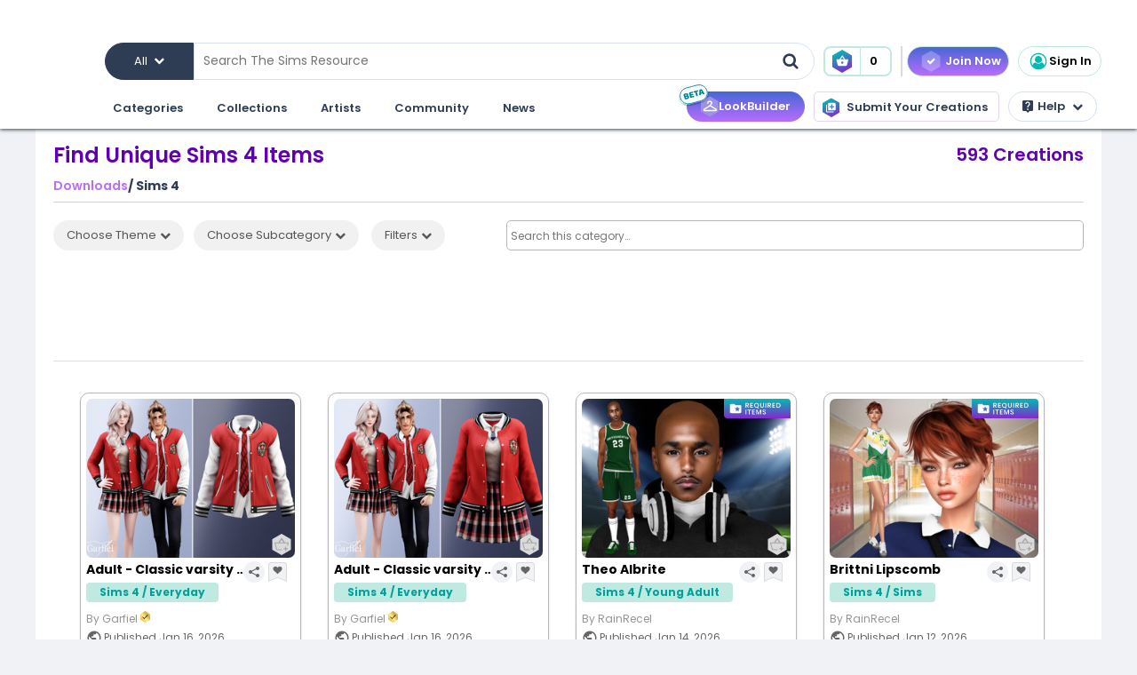

--- FILE ---
content_type: text/html; charset=UTF-8
request_url: https://files.thesimsresource.com/themes/universitylife/downloads/browse/category/sims4/skipsetitems/1/
body_size: 68992
content:
<!DOCTYPE html>
<!--[if IE 8]>
<html class="no-js lt-ie9" xmlns="http://www.w3.org/1999/xhtml" xmlns:og="http://opengraphprotocol.org/schema/"
xmlns:fb="http://www.facebook.com/2008/fbml"> <![endif]-->
<!--[if gt IE 8]><!-->
<html class="no-js" xmlns="http://www.w3.org/1999/xhtml" xmlns:og="http://opengraphprotocol.org/schema/"
xmlns:fb="http://www.facebook.com/2008/fbml"> <!--<![endif]-->
<head>
<meta charset="utf-8">
<meta http-equiv="X-UA-Compatible" content="IE=edge,chrome=1">
<title>The Sims Resource | Sims 4University Life - Downloads</title>
<meta name="viewport" content="width=device-width">
<meta property="fb:admins" content="683976420, 619058651"/>
<meta property="fb:app_id" content="232236233479359"/>
<meta property="og:title" content="University Life / Sims 4 Downloads"/>
<meta property="og:type" content="thesimsresource:section" />
<meta property="og:url" content="https://www.thesimsresource.com/themes/universitylife/downloads/browse/category/sims4/skipsetitems/1/"/>
<meta property="og:image" content="/scaled/3815/w-800h-600-3815208.jpg"/>
<meta property="og:description" content="University Life / Sims 4 Downloads" />
<meta property="og:site_name" content="The Sims Resource" />
<meta name="publication" content="The Sims Resource" />
<meta name="publisher" content="The Sims Resource" />
<meta name="language" content="english" />
<meta name="description" content="The Sims Resource -  - University Life - Downloads - Page 1" />
<meta name="keywords" content="Sims 4 Downloads The Sims, The Sims 4, Sims Community" />
<link rel="preconnect" href="https://fonts.googleapis.com">
<link rel="preconnect" href="https://fonts.gstatic.com" crossorigin>
<link href="https://fonts.googleapis.com/css2?family=Poppins:ital,wght@0,100;0,200;0,300;0,400;0,500;0,600;0,700;0,800;0,900;1,100;1,200;1,300;1,400;1,500;1,600;1,700;1,800;1,900&display=swap" rel="stylesheet">
<link href="https://fonts.googleapis.com/css2?family=Baloo+2:wght@400..800&display=swap" rel="stylesheet">  <link rel="image_src" href="/scaled/3815/w-800h-600-3815208.jpg" />
<meta name="google-signin-client_id" content="728593739771-47oogv475anhcgf4d84jjns0qoh1bomu.apps.googleusercontent.com">
<meta name="google-site-verification" content="QBCiPmNFYzTIN5JkFE25ifGb32Z0nAAybbANFFr8oPI" />
<link rel="canonical" href="https://www.thesimsresource.com/themes/universitylife/downloads/browse/category/sims4/skipsetitems/1/" />
<script type="text/javascript">!(function(o,_name){o[_name]=o[_name]||function $(){($.q=$.q||[]).push(arguments)},o[_name].v=o[_name].v||2,o[_name].s="1";!(function(o,t,e,n,c,a,f){function i(n,c){(n=(function(t,e){try{if(e=(t=o.localStorage).getItem("_aQS02Mzg3RDEwMjU5NjBGOUQ0REY5Q0YwOTEtNTQ1"))return JSON.parse(e).lgk||[];if((f=t.getItem(decodeURI(decodeURI('%764%25%361%25%363%25%331e%69%5a%25%3720'))))&&f.split(",")[4]>0)return[[_name+"-engaged","true"]]}catch(n){}})())&&typeof n.forEach===e&&(c=o[t].pubads())&&n.forEach((function(o){o&&o[0]&&c.setTargeting(o[0],o[1]||"")}))}try{(a=o[t]=o[t]||{}).cmd=a.cmd||[],typeof a.pubads===e?i():typeof a.cmd.unshift===e?a.cmd.unshift(i):a.cmd.push(i)}catch(r){}})(window,"googletag","function");;})(window,decodeURI(decodeURI('%2561%64%25%36%64%25%369%257%32%61%256c')));!(function(t,c,o,$){o=t.createElement(c),t=t.getElementsByTagName(c)[0],o.async=1,o.src="https://mowgoats.com/bundles/b4319782641662/9a41afa1e32ff6cfcfbfb8159117c179c4.module.js",($=0)&&$(o),t.parentNode.insertBefore(o,t)})(document,"script");</script>
<script type="text/javascript">
var Ref = "/themes/universitylife/downloads/browse/category/sims4/skipsetitems/1/";
if (window.sessionStorage) {
window.sessionStorage['eg-website-version'] = 'base';
}
var root = '/themes/universitylife';
var pushPage = "browse";
var currentSection = 'downloads/browse';
var loadMoreEnabled = true;
var moreTemplate = '/themes/universitylife/downloads/browse-more/category/sims4/skipsetitems/1/';
var currentPage = 1;
var totalPages = 26;
var currentCategory = 'sims4';
var topCategory = 'sims4';
var attributeIDlist = null;
var extraSearchFields = 'released,artistlevel,featured,skipsetitems';
</script>
<script type="text/javascript" src="/merge/global.js"></script>
<script type="text/javascript" src="/merge/local.js"></script>
<script src="https://apis.google.com/js/api:client.js"></script>
<script src="https://accounts.google.com/gsi/client" async defer></script>
<script type="text/javascript">
window.dataLayer = window.dataLayer || [];
const adsDisabled = false;
const gtmId = 'GTM-WRQDNP4';
let gaPageName = '';
const gaPushData = null;
function readCookie(n) {n+='=';for(var a=document.cookie.split(/;\s*/),i=a.length-1;i>=0;i--)if(!a[i].indexOf(n))return a[i].replace(n,'');}
function v() {return (readCookie('LoginKey') != null && localStorage.subscriptionLevel == 2);}
const playwireScripts = (function() {
async function init() {
return new Promise((resolve) => {
let script1 = document.createElement('script');
script1.type = 'text/javascript';
script1.setAttribute('data-cfasync', false);
script1.innerHTML = `
window.ramp = window.ramp || {};
window.ramp.que = window.ramp.que || [];
            `;
document.head.appendChild(script1);
let script2 = document.createElement('script');
script2.type = 'text/javascript';
script2.setAttribute('data-cfasync', false);
script2.src = '//cdn.intergient.com/1025274/74963/ramp_config.js';
script2.async = true;
document.head.appendChild(script2);
script2.onload = function() {
resolve();
}
})
}
function ads() {
let script4 = document.createElement('script');
script4.type = 'text/javascript';
script4.setAttribute('data-cfasync', false);
script4.src = '//cdn.intergient.com/ramp_core.js';
script4.async = true;
document.body.appendChild(script4);
}
function ga4() {
let script3 = document.createElement('script');
script3.type = 'text/javascript';
script3.setAttribute('data-cfasync', false);
script3.innerHTML = `
window._pwGA4PageviewId = ''.concat(Date.now());
window.dataLayer = window.dataLayer || [];
window.gtag = window.gtag || function () {
dataLayer.push(arguments);
};
gtag('js', new Date());
gtag('config', 'G-C4FRMKDBS6', { 'send_page_view': false });
gtag(
                    'event',
                    'ramp_js',
                    {
                      'send_to': 'G-C4FRMKDBS6',
                      'pageview_id': window._pwGA4PageviewId
}
            );
          `;
document.head.appendChild(script3);
}
function setUserProfile(email, data = {}) {
if (!email) return;
window.ramp.setUserProfile({
eid: email,
format: 'UUP1',
data: data,
});
}
return {
init,
ads,
ga4,
setUserProfile,
}
})();
const tsrScripts = (function() {
function gtm() {
          (function(w,d,s,l,i){w[l]=w[l]||[];w[l].push({'gtm.start':
new Date().getTime(),event:'gtm.js'});var f=d.getElementsByTagName(s)[0],
j=d.createElement(s),dl=l!='dataLayer'?'&l='+l:'';j.async=true;j.src=
              'https://www.googletagmanager.com/gtm.js?id='+i+dl;f.parentNode.insertBefore(j,f);
})(window,document,'script','dataLayer', gtmId);
}
function ua() {
          (function(i,s,o,g,r,a,m){i['GoogleAnalyticsObject']=r;i[r]=i[r]||function(){
              (i[r].q=i[r].q||[]).push(arguments)},i[r].l=1*new Date();a=s.createElement(o),
m=s.getElementsByTagName(o)[0];a.async=1;a.src=g;m.parentNode.insertBefore(a,m)
})(window,document,'script','//www.google-analytics.com/analytics.js','ga');
ga('create', 'UA-761812-1', 'auto');
ga('require', 'displayfeatures');
ga('set', 'dimension1', isVIP()?"Yes":"No");
ga('set', 'dimension2', window.isAdBlocked?"Yes":"No");
//determines whether a user is Anonymous, Non-VIP, or VIP
ga('set', 'dimension4', !isLoggedIn() ? 'Anonymous' : isVIP() ? "VIP":"Non-VIP");
if(gaPageName == '') {
gaPageName = window.location.pathname + window.location.search;
gaPageName = gaPageName.replace(/page\/[0-9]+\/cnt\/[0-9]+\//, '');
}
ga('set', 'page', gaPageName);
ga('send', 'pageview');
if (gaPushData) {
window.dataLayer.push(gaPushData);
}
}
function ga4() {
let script = document.createElement('script');
script.type = 'text/javascript';
script.src = 'https://www.googletagmanager.com/gtag/js?id=G-TC8T1V0SDJ';
script.async = true;
document.head.appendChild(script);
function gtag(){dataLayer.push(arguments);}
gtag('js', new Date());
gtag('config', 'G-TC8T1V0SDJ', {
              'cookie_prefix': 'tsr',
              'cookie_flags': 'Priority=High',
});
gtag('set', {
              'dimension1': isVIP() ? "Yes" : "No",
              'dimension2': window.isAdBlocked? "Yes" : "No",
              'dimension4': !isLoggedIn() ? 'Anonymous' : isVIP() ? "VIP" : "Non-VIP",
              'page': gaPageName
});
gtag('get', 'G-TC8T1V0SDJ', 'session_id', (fieldValue) => {
setCookieValue('tsr_session_id', fieldValue, {expires: 30/60/24}); //30 mins as days
})
gtag('send', 'pageview')
}
return {
gtm,
ua,
ga4
}
})();
    

    
      (async () => {
await playwireScripts.init();
if(!adsDisabled && !v()) {
playwireScripts.ads();
}
window.googlefc = window.googlefc || {};
window.googlefc.callbackQueue = window.googlefc.callbackQueue || [];
window.googlefc.callbackQueue.push({'CONSENT_DATA_READY': () => window.__tcfapi('addEventListener', 2.2, (data, success) => {
if (success) {
if (!data.gdprApplies || data.eventStatus === 'tcloaded' || data.eventStatus === 'useractioncomplete') {
playwireScripts.ga4();
tsrScripts.gtm();
// tsrScripts.ua();
tsrScripts.ga4();
const memberEmail = localStorage.memberEmail;
if (memberEmail) {
playwireScripts.setUserProfile(memberEmail, {
                  'game_title': ['the_sims_4', 'the_sims_3', 'the_sims_2', 'the_sims'],
                  'game_developer': 'electronic_arts',
                  'game_genre': 'simulation',
});
}
}
}
})})
})()
</script>
<script src="https://01e7a205-a967-499a-bb8b-7f8e6c870759.redfastlabs.com/assets/redfast.js" async></script>
<link rel="stylesheet" type="text/css" href="//cdn.jsdelivr.net/npm/slick-carousel@1.8.1/slick/slick.min.css"/>
<script type="text/javascript" src="//cdn.jsdelivr.net/npm/slick-carousel@1.8.1/slick/slick.min.js"></script>
<script>const graphqlUri = 'https://api.thesimsresource.com/graphql';</script>
<link href="/merge/global.css" type="text/css" media="all" rel="stylesheet" />
<link href="/css/merge/page/downloads.min.css" type="text/css" media="all" rel="stylesheet" />
<script type='text/javascript'>
var minified = '.min';
var src = '/css/merge/page/nonsubscriber'+minified+'.css';
if (!isLoggedIn()) {
src = '/css/merge/page/notloggedin'+minified+'.css';
} else if (isVIP()) {
src = '/css/merge/page/subscriber'+minified+'.css';
}
document.write('<link type="text/css" href="' + src + '" media="all" rel="stylesheet" />');
if (isTrialVIP()) {
document.write('<link type="text/css" href="/css/merge/page/trial' + minified + '.css" media="all" rel="stylesheet" />');
}
</script>
</script>
<script>
      !function(f,b,e,v,n,t,s)
      {if(f.fbq)return;n=f.fbq=function(){n.callMethod?
n.callMethod.apply(n,arguments):n.queue.push(arguments)};
if(!f._fbq)f._fbq=n;n.push=n;n.loaded=!0;n.version='2.0';
n.queue=[];t=b.createElement(e);t.async=!0;
t.src=v;s=b.getElementsByTagName(e)[0];
s.parentNode.insertBefore(t,s)}(window, document,'script',
      'https://connect.facebook.net/en_US/fbevents.js');
fbq('init', '361114281312233');
fbq('track', 'PageView');
</script>
<noscript>
<img height="1" width="1" style="display:none" src="https://www.facebook.com/tr?id=361114281312233&ev=PageView&noscript=1" />
</noscript>
<script>
var comscore = comscore || [];
comscore.push({ c1: "2", c2: "24936062" });
      (function() {
var s = document.createElement("script"), el = document.getElementsByTagName("script")[0]; s.async = true;
s.src = (document.location.protocol == "https:" ? "https://sb" : "http://b") + ".scorecardresearch.com/beacon.js";
el.parentNode.insertBefore(s, el);
})();
</script>
<noscript>
<img src="https://b.scorecardresearch.com/p?c1=2&c2=24936062&cv=2.0&cj=1" />
</noscript>
<script id="profitwell-js" data-pw-auth="58c38a61383b3259de4c383590475d98">
      (function (i, s, o, g, r, a, m) {
i[o] = i[o] || function () {(i[o].q = i[o].q || []).push(arguments)};
a = s.createElement(g);
m = s.getElementsByTagName(g)[0];
a.async = 1;
a.src = r + '?auth=' + s.getElementById(o + '-js').getAttribute('data-pw-auth');
m.parentNode.insertBefore(a, m);
})(window, document, 'profitwell', 'script', 'https://public.profitwell.com/js/profitwell.js');
if (auth_isLoggedIn()) {
profitwell('start', { 'user_email': auth_email() });
} else {
profitwell('start', {});
}
</script>
<script>
const serverDateTime = '2026-01-17 00:14:51';
const imageSizes = {"tiny":[134,100],"thumb":[134,100],"small":[294,220],"details":[600,450],"largedetails":[800,600],"container":[920,690],"large":[950,650]};
const scaledImageServer = '/scaled/';
</script>
<script>
    
    (function(h,o,t,j,a,r){
h.hj=h.hj||function(){(h.hj.q=h.hj.q||[]).push(arguments)};
h._hjSettings={hjid:3646734,hjsv:6};
a=o.getElementsByTagName('head')[0];
r=o.createElement('script');r.async=1;
r.src=t+h._hjSettings.hjid+j+h._hjSettings.hjsv;
a.appendChild(r);
})(window,document,'https://static.hotjar.com/c/hotjar-','.js?sv=');
</script>
<script>
    
    (function(e,t,o,n,p,r,i){e.visitorGlobalObjectAlias=n;e[e.visitorGlobalObjectAlias]=e[e.visitorGlobalObjectAlias]||function(){(e[e.visitorGlobalObjectAlias].q=e[e.visitorGlobalObjectAlias].q||[]).push(arguments)};e[e.visitorGlobalObjectAlias].l=(new Date).getTime();r=t.createElement("script");r.src=o;r.async=true;i=t.getElementsByTagName("script")[0];i.parentNode.insertBefore(r,i)})(window,document,"https://diffuser-cdn.app-us1.com/diffuser/diffuser.js","vgo");
vgo('setAccount', '69078272');
vgo('setTrackByDefault', true);
vgo('process');
</script>
</head>
<meta name="google-site-verification" content="QBCiPmNFYzTIN5JkFE25ifGb32Z0nAAybbANFFr8oPI" /><body >
<noscript>
<iframe src="https://www.googletagmanager.com/ns.html?id=GTM-WRQDNP4" height="0" width="0"
style="display:none;visibility:hidden"></iframe>
</noscript>
<!--[if lt IE 8]>
<p class="chromeframe">You are using an <strong>outdated</strong> browser. Please <a href="http://browsehappy.com/">upgrade
your browser</a> or <a href="https://www.google.com/chromeframe/?redirect=true">activate Google Chrome Frame</a> to
improve your experience.</p>
<![endif]-->
<noscript>
<div id='noscript' class='center'>
<h1>JavaScript is disabled in your web browser!</h1>
<p>This site will not work without JavaScript. Go to <a href='http://www.activatejavascript.org/' target='_blank'>http://www.activatejavascript.org/</a>
to learn how to enable it.</p>
</div>
</noscript>
<div id="fb-root"></div>
<script>
window.fbAsyncInit = function() {
FB.init({status: true, xfbml: true});
};
  (function() {
var e = document.createElement('script'); e.async = true;
e.src = document.location.protocol +
      '//connect.facebook.net/en_US/all.js';
document.getElementById('fb-root').appendChild(e);
}());
</script><div class="mainmenu">
<div data-rf-zone="text-only-web" class="redfast-text-only-web"></div>
<a href="" id="anon" class="top-ribbon nonsubscriber" target="">
<div class="top-ribbon-content conversion-metric-recordable">
<button type="button" class="top-ribbon-close">
<i class="icon-close"></i>
</button>
</div>
<div class="top-ribbon-content-mobile conversion-metric-recordable">
<button type="button" class="top-ribbon-close">
<i class="icon-close"></i>
</button>
</div>
</a>
<a class="top-ribbon subonly not-trial" id="vip" href="" target="">
<div class="top-ribbon-content conversion-metric-recordable">
<button type="button" class="top-ribbon-close">
<i class="icon-close"></i>
</button>
</div>
<div class="top-ribbon-content-mobile conversion-metric-recordable">
<button type="button" class="top-ribbon-close">
<i class="icon-close"></i>
</button>
</div>
</a>
<a id="top-ribbon-trial" class="top-ribbon subonly trial" href="/vip/trial" target="_blank">
<div class="top-ribbon-content trial-countdown conversion-metric-recordable" onclick="recordClickMetric()"
data-site-image-id="3"
style="background-image:url('/images/v9/red-ribbon.png')">
<span class="trial-countdown-content">Your VIP Trial is active! Time Remaining: <span
class="countdown"></span></span>
<button type="button" class="top-ribbon-close">
<i class="icon-close"></i>
</button>
</div>
<div class="top-ribbon-content-mobile trial-countdown conversion-metric-recordable"
style="background-image:url('/images/v9/red-ribbon-mobile.png')">
<span class="trial-countdown-content">Your VIP Trial is active! Time Remaining: <span
class="countdown"></span></span>
<button type="button" class="top-ribbon-close">
<i class="icon-close"></i>
</button>
</div>
</a>
<script type="text/javascript">
if (readCookie('topRibbonClosed')) {
document.querySelector('.top-ribbon-content').style.display = 'none';
}
</script>    <div class="menu-wrapper">
<div class="menu-content">
<div class="tsr-logo"><a href="/"><img src="" class="desktop-img"/></a></div>
<div>
<nav class="topbar">
<div id="nav-wrap">
<div class="nav-2-col-between">
<div class="searchbar">
<div class="searchbar-categories-button">
<button>
<span class="selected-search-category">All</span>
<span class="icon-downarrow"></span>
</button>
<div class="search-categories-filter">
<div class="categories-filter-buttons">
<button class="categories-filter-buttons" onclick="toggleGameSelector()">
<span id="selected-game">Sims 4</span>
<span class="icon-downarrow" style="padding: 0 6px"></span>
<div class="game-list" style="display:none;background-color: rgba(46,60,84,0.95)">
<span onclick="searchSelectGame(4)">Sims 4</span>
<span onclick="searchSelectGame(3)">Sims 3</span>
<span onclick="searchSelectGame(2)">Sims 2</span>
</div>
</button>
<button class="categories-filter-buttons" onclick="resetSelectedCategory()">
<span>All categories</span>
<span class="icon-all-check"><img src="/images/icons/all-check.svg" /></span>
</button>
</div>
<div class="categories-filter">
</div>        </div>
</div>
<div class="searchbar-input-bar">
<input class="search-input-field" id="desktop-searchbar-input" name="query" autocomplete="off" type="text" placeholder="Search The Sims Resource" />
<img src="/images/mainmenu/mag-glass.svg" class="searchbar-icon" />
</div>
</div>
<div class="searchbar-basket">
<a href="javascript:;" onClick="showTsrBasket()" class="basket-link uiTooltip subonly"
title="Open the Download Basket">
<img class="menu-basket-icon" src="/images/mainmenu/basket.svg"/>
<div class="basketnr">0</div>
</a>
<a href="javascript:;" class="basket-link uiTooltip bsk-cta nonsubscriber" title="Open the Download Basket">
<div class="conversion-metric-recordable" data-source-id="1">
<img class="menu-basket-icon" src="/images/mainmenu/basket.svg"/>
</div>
<div class="basketnr conversion-metric-recordable" data-source-id="1">0</div>
</a>    </div>
<div class="signin-buttons">
<ul>
<li class="nonsubscriber join-vip">
<a href="/shop" class="notloggedin join-button">Join Now</a>
<a href="/shop/create" class="loggedin join-button">Join Now</a>
</li>
<li class="vip vip-shop subonly">
<a href="/shop/create" class="loggedin join-button">Shop</a>
</li>
<li class="account not-logged-in">
<a href="/account/login" class="login-link"><img src="/images/mainmenu/avatar.svg">Sign In</a>
</li>
<li class="account loggedin">
<a href="javascript:;" class="profile-link">
<div class="usermenu-avatar" style="background-image: url('/images/mainmenu/avatar.svg');background-size: cover;">
<img src="/images/mainmenu/vip-check.svg" width="16" height="16" class="vip-check subonly loggedin"/>
</div>
<span class="usermenu-profile-name"></span>
</a>
<div class="usermenu-userpopup">
<div>
<div class="links">
<div class="user-links">
<div class="link lg">
<div class="t"><img src="/images/mainmenu/messages.svg" /><span class="support-notifications-badge"></span></div> <a href="http://forums.thesimsresource.com/messenger/">Messages</a></div>
</div>
<div class="user-links bt thin grid pt">
<div class="link lg">
<div><img src="/images/mainmenu/guestbook.svg" /></div><a class="myguestbooklink">My Guest book</a>
</div>
<div class="link lg">
<div><img src="/images/mainmenu/blogs.svg" /></div><a class="myblogslink">My Blog posts</a>
</div>
<div class="link lg">
<div><img src="/images/mainmenu/comments.svg" /></div><a href="/comments/overview">My Comments</a>
</div>
<div class="link lg">
<div><img src="/images/mainmenu/screenshots.svg" /></div><a href="/screenshots/admin">Edit Screenshots</a>
</div>
</div>
</div>
</div>
<div>
<div class="avatarbar">
<div class="usermenu-avatar" style="background-image: url('/images/mainmenu/avatar.svg');background-size: cover;">
<img src="/images/mainmenu/vip-check.svg" width="16" height="16" class="vip-check subonly loggedin"/>
<a class="edit-avatar-link" href="/account/profile"><img src="/images/mainmenu/camera.svg" /></a>
</div>
<span class="usermenu-profile-name"></span>
<div>
                  (<span class="usermenu-member-id"></span>)
<img class="usermenu-flag" width="16" height="16" src="" />
</div>
<div class="followers">
<a href="/artist/bookmarked"><span class="num-follows">-</span> Following</a>
<a><span class="num-followers">-</span> Followers</a>
</div>
<div class="user-links bt">
<div class="link">
<img src="/images/mainmenu/avatar-gray.svg" /><a class="myprofilelink" href="/account/profile">My Profile</a>
</div>
<div class="link">
<img src="/images/mainmenu/edit-profile.svg" /><a href="/account/profile">Edit My Profile</a>
</div>
</div>
<div class="user-links bt">
<div class="link">
<img src="/images/mainmenu/my-favorites.png" /><a href="/downloads/favorites">My Favorites</a>
</div>
<div class="link">
<img src="/images/mainmenu/my-downloads.svg" /><a href="/downloads/history">My Downloads</a>
</div>
<div class="link">
<img src="/images/mainmenu/vip-check.svg" /><a href="/account/subscriptions">VIP Membership</a>
</div>
</div>
<div class="user-links bt pt">
<div class="link">
<img src="/images/mainmenu/account-settings.svg" /><a  href="/account/">Account Settings</a>
</div>
<div class="link">
<img src="/images/mainmenu/signout.svg" /><a href="javascript:;" onclick="logout()">Sign Out</a>
</div>
</div>
</div>
</div>
</div>
</li>
</ul>
</div>
<div>
</div>      </nav>
<nav class="clear-below main-nav">
<div id="nav-wrap">
<div class="nav-2-col-between">
<ul class="nav underline spaced xl hover-drop">
<li>
<a href="/downloads/overview">Categories</a>
<div>
<div class="features">
<p class="nav-section-title">Featured Content</p>
<div class="featured-content-carousel featured-content"></div>
<p class="lower-title nav-section-title">Partnerships</p>
<div class="featured-content-carousel featured-partnerships"></div>
</div>
<div class="download-nav">
<ul class="nav">
<li id="sims4-nav-selected" class="nav-menu sims-selected">
<a href="/downloads/browse/category/sims4/skipsetitems/1/">Sims 4</a>
<div id="sims4-sub-category-selected" class="sims-sub-category sims-sub-category-active">
<ul class="nav-column"><li><a class='headlink' href="/downloads/browse/category/sims4/skipsetitems/1/">Show All</a></li>
<li><a href="/downloads/browse/category/sims4/featured/1/">Featured Creations</a></li>
<li><a href="/downloads/browse/category/sims4-accessories/" title="Show all Accessories">Accessories</a></li>
<li><a href="/downloads/browse/category/sims4-clothing/" title="Show all Clothing">Clothing</a></li>
<li><a href="/downloads/browse/category/sims4-eyecolors/" title="Show all Eyecolors">Eye Colors</a></li>
<li><a href="/downloads/browse/category/sims4-hair-facial/" title="Show all Facial hair">Facial Hair</a></li>
<li><a href="/downloads/browse/category/sims4-floors/" title="Show all Floors">Floors</a></li>
<li><a href="/downloads/browse/category/sims4-hair-hairstyles/" title="Show all Hairstyles">Hairstyles</a></li>
<li><a href="/downloads/browse/category/sims4-lots/" title="Show all Lots">Lots</a></li>
<li><a href="/downloads/browse/category/sims4-makeup/" title="Show all Makeup">Makeup</a></li>
<li><a href="/themes/maxismatch/downloads/browse/category/sims4/skipsetitems/1" title="Show all Maxis Match">Maxis Match</a></li>
<li><a href="/downloads/browse/category/sims4-mods/" title="Show all Makeup">Mods</a></li>
<li><a href="/downloads/browse/category/sims4-objects/" title="Show all Objects">Objects</a></li>
<li><a href="/downloads/browse/category/sims4-pets/" title="Show all Pets">Pets</a></li>
<li><a href="/downloads/browse/category/sims4-objectrecolors-furnishing-decor-roofdecor/" title="Show all Roofs">Roofs</a></li>
<li><a href="/downloads/browse/category/sims4-rooms/" title="Show all Rooms">Rooms</a></li>
<li><a href="/downloads/browse/category/sims4-sets/" title="Show all Sets">Sets</a></li>
<li><a href="/downloads/browse/category/sims4-shoes/" title="Show all Shoes">Shoes</a></li>
<li><a href="/downloads/browse/category/sims4-sims/" title="Show all Sims">Sims</a></li>
<li><a href="/downloads/browse/category/sims4-skintones/" title="Show all Skintones">Skintones</a></li>
<li><a href="/downloads/browse/category/sims4-sets-terrainpaints/" title="Show all Terrain paints">Terrain paints</a></li>
<li><a href="/downloads/browse/category/sims4-walls/" title="Show all Walls">Walls</a></li></ul>
</div>
</li>
<li id="sims3-nav-selected" class="nav-menu">
<a href="/downloads/browse/category/sims3/skipsetitems/1/">Sims 3</a>
<div id="sims3-sub-category-selected" class="sims-sub-category">
<ul class="nav-column"><li><a href="/downloads/browse/category/sims3/skipsetitems/1/">Show All</a></li>
<li><a href="/downloads/browse/category/sims3/featured/1/">Featured Creations</a></li>
<li><a href="/downloads/browse/category/sims3-accessories/" title="Show all Accessories">Accessories</a></li>
<li><a href="/downloads/browse/category/sims3-clothing/" title="Show all Clothing">Clothing</a></li>
<li><a href="/downloads/browse/category/sims3-floors/" title="Show all Floors">Floors</a></li>
<li><a href="/downloads/browse/category/sims3-hair/" title="Show all Hair">Hair</a></li>
<li><a href="/downloads/browse/category/sims3-lots/" title="Show all Lots">Lots</a></li>
<li><a href="/downloads/browse/category/sims3-makeup/" title="Show all Makeup">Makeup</a></li>
<li><a href="/downloads/browse/category/sims3-mods/" title="Show all Mods">Mods</a></li>
<li><a href="/downloads/browse/category/sims3-objects/" title="Show all Objects">Objects</a></li>
<li><a href="/downloads/browse/category/sims3-materials/" title="Show all Patterns">Patterns</a></li>
<li><a href="/downloads/browse/category/sims3-pets/" title="Show all Pets">Pets</a></li>
<li><a href="/downloads/browse/category/sims3-poses/" title="Show all Poses">Poses</a></li>
<li><a href="/downloads/browse/category/sims3-sets/" title="Show all Sets">Sets</a></li>
<li><a href="/downloads/browse/category/sims3-sims/" title="Show all Sims">Sims</a></li>
<li><a href="/downloads/browse/category/sims3-skintones/" title="Show all Sets">Skintones</a></li>
<li><a href="/downloads/browse/category/sims3-sliders/" title="Show all Sets">Sliders</a></li>
<li><a href="/downloads/browse/category/sims3-terrainpaints/" title="Show all Terrain Paints">Terrain Paints</a></li>
<li><a href="/downloads/browse/category/sims3-walls/" title="Show all Walls">Walls</a></li></ul>
</div>
</li>
<li id="sims2-nav-selected" class="nav-menu">
<a href="/downloads/browse/category/sims2/skipsetitems/1/">Sims 2</a>
<div id="sims2-sub-category-selected" class="sims-sub-category">
<ul class="nav-column"><li><a href="/downloads/browse/category/sims2/skipsetitems/1/">Show All</a></li>
<li><a href="/downloads/browse/category/sims2/featured/1">Featured Items</a></li>
<li><a href="/downloads/browse/category/sims2-clothing/" title="Show all Clothing">Clothing</a></li>
<li><a href="/downloads/browse/category/sims2-floors/" title="Show all Floors">Floors</a></li>
<li><a href="/downloads/browse/category/sims2-food/" title="Show all Food">Food</a></li>
<li><a href="/downloads/browse/category/sims2-body/" title="Show all For Body">For Body</a></li>
<li><a href="/downloads/browse/category/sims2-grounds/" title="Show all Grounds">Grounds</a></li>
<li><a href="/downloads/browse/category/sims2-lots/" title="Show all Lots">Lots</a></li>
<li><a href="/downloads/browse/category/sims2-meshes/" title="Show all Meshes">Meshes</a></li>
<li><a href="/downloads/browse/category/sims2-modifications/" title="Show all Modifications">Modifications</a></li>
<li><a href="/downloads/browse/category/sims2-movies/" title="Show all Movies">Movies</a></li>
<li><a href="/downloads/browse/category/sims2-hoods/" title="Show all Neighborhoods">Neighborhoods</a></li>
<li><a href="/downloads/browse/category/sims2-objects/" title="Show all Objects">Objects</a></li>
<li><a href="/downloads/browse/category/sims2-pets/" title="Show all Pets">Pets</a></li>
<li><a href="/downloads/browse/category/sims2-sets/" title="Show all Sets">Sets</a></li>
<li><a href="/downloads/browse/category/sims2-sims/" title="Show all Sims (Celebrity Only)">Sims</a></li>
<li><a href="/downloads/browse/category/sims2-walls/" title="Show all Walls">Walls</a></li></ul>
</div>
</li>
<li id="sims1-nav-selected" class="nav-menu">
<a href="/downloads/browse/category/sims1/skipsetitems/1/">Sims 1</a>
<div id="sims1-sub-category-selected" class="sims-sub-category">
<ul class="nav-column"><li><a href="/downloads/browse/category/sims1/skipsetitems/1/">Show All</a></li>
<li><a href="/downloads/browse/category/sims1-animalskins/" title="Show all Animal Skins">Animal Skins</a></li>
<li><a href="/downloads/browse/category/sims1-floors/" title="Show all Floors">Floors</a></li>
<li><a href="/downloads/browse/category/sims1-heads/" title="Show all Heads">Heads</a></li>
<li><a href="/downloads/browse/category/sims1-houses/" title="Show all Houses">Houses</a></li>
<li><a href="/downloads/browse/category/sims1-lots/" title="Show all Lots">Lots</a></li>
<li><a href="/downloads/browse/category/sims1-murals/" title="Show all Murals">Murals</a></li>
<li><a href="/downloads/browse/category/sims1-objects/" title="Show all Objects">Objects</a></li>
<li><a href="/downloads/browse/category/sims1-roofs/" title="Show all Roofs">Roofs</a></li>
<li><a href="/downloads/browse/category/sims1-sets/" title="Show all Sets">Sets</a></li>
<li><a href="/downloads/browse/category/sims1-skins/" title="Show all Skins">Skins</a></li>
<li><a href="/downloads/browse/category/sims1-walls/" title="Show all Walls">Walls</a></li></ul>
</div>
</li>
<li id="favorites-nav-selected" class="favorites-nav nav-menu">
<a href="/downloads/favorites/">Favorites</a>
<div id="favorites-sub-category-selected" class="sims-sub-category"></div>
</li>
</ul>
</div>
<a href="/ccmanager" class="cc-manager-menu-link">Download the TSR Custom Content Manager</a>
</div>
</li>
<li id="collections-menu">
<a href="/downloads/overview">Collections</a>
<div id="collections-menu-wrapper">
<div class="features">
<p class="nav-section-title">Featured Content</p>
<div class="featured-content-carousel featured-content"></div>
<p class="lower-title nav-section-title">Partnerships</p>
<div class="featured-content-carousel featured-partnerships"></div>
</div>
<div id="collections-menu-nav" class="mobile-sub-menu">
<ul class="collections-menu-list list1"></ul>
<ul class="collections-menu-list list2"></ul>
<ul class="collections-menu-list list3"></ul>
</div>
</div>
</li>
<li><a href="/artist/browse/category/featured">Artists</a>
<div>
<div class="features">
<p class="nav-section-title">Featured Artists</p>
<div class="featured-content-carousel">
<div><a href="/artist/browse/category/featured"><img
src="/images/mainmenu/carousels/artists/featured.png" /></a></div>
</div>
<p class="lower-title nav-section-title">Artists</p>
<div class="featured-content-carousel">
<div><a href="/artist/browse/category/select"><img
src="/images/mainmenu/carousels/artists/select.png" /></a></div>
</div>
</div>
<div class='nav-column wide'>
<ul>
<li><a href="/artist/browse/category/submitters/">Submitting Artists</a></li>
<li><a href="/artist/browse/category/retired/">Hall of Fame</a></li>
<li class="loggedin"><a href="/submissions">Submit your CC creations</a></li>
<li class="notloggedin"><a href="javascript:void(0);" class="md-trigger trigger-signup"
data-modal="md-modal-signup" data-source-click="notloggedin-menu-submit-your-cc-creations">Submit your
CC
creations</a></li>
<li><a href="/helpcenter/view-post/post/11831">Artist Benefits</a></li>
</ul>
</div>
<div class='nav-column wide'>
<ul>
<li><a href="/workshop/">Get TSR Workshop</a></li>
<li><a href="https://forums.thesimsresource.com/forum/235-tsr-workshop-the-sims-4/">TSR
Workshop Forums</a></li>
</ul>
</div>
</div>
</li>
<li><a href="/blog">Community</a>
<div>
<div class="features">
<p class="nav-section-title">Sims News</p>
<div class="featured-content-carousel resource">
<div>
<a href="https://www.thesimsnews.com/">
<img src="/images/mainmenu/news.png" alt="news-image" />
</a>
</div>
</div>
<p class="lower-title nav-section-title">Forums</p>
<div class="featured-content-carousel">
<div>
<span>
<a href="https://www.reddit.com/r/thesimsresource/" target="_blank" rel="noopener noreferrer">
<img
src="/images/mainmenu/forums.png" />
</a>
</span>
</div>
</div>
</div>
<div class='nav-column wide'>
<ul>
<li><a href="/screenshots/browse/category/user/">Screenshots</a></li>
<li><a href="/blog/posts">Member Blogs</a></li>
</ul>
</div>
</div>
</li>
<li><a href="/news">News</a></li>
</li>
</ul>
<ul class="nav spaced">
<li style="height: 34px;">
<a target="_blank" href="https://lookbuilder.thesimsresource.com" class="lookbuilder-btn">
<img src="/images/mainmenu/beta-banner.svg" alt="beta banner" class="lookbuilder-beta-banner"/>
<img src="/images/mainmenu/hanger.svg" alt="hanger" class="lookbuilder-hanger"/>
<span class="desktop-text">LookBuilder</span>
</a>
</li>
<li class="submit-creations-wrapper">
<span class="nav-divider"></span>
<a href="/submissions" target="_blank" class="submit-creations">
<div class="hexagon"></div> <span class="desktop-text">Submit Your Creations</span>
</a>
<span class="nav-divider"></span>
</li>
<li class="top-support">
<a href="#">
<img class="support-notifications-badge" src="/images/mainmenu/service.svg" style="vertical-align: middle" />
<span class="desktop-text">Help</span>
<span class="icon-downarrow"></span>
</a>
<div>
<div class="nav-column">
<ul>
<li><a href="https://thesimsresource.zendesk.com/hc/en-us/sections/31398917095699-Site-Topics">Help</a></li>
<li style="display: flex;justify-content: space-between;align-items:center;"><a href="/support">Support Center</a><span class="support-notifications-count"></span></li>
<li><a href="/badads/">Report Ads</a></li>
<li><a href="/privacy">Privacy Policy</a></li>
<li><a href="/reportinfringement/">Report Infringement</a></li>
<li><a href="/about/index">About Us</a></li>
</ul>
</div>
</div>
</ul>
</div>
</div>      </nav>
</div>
</div>
</div>
<div class="mobile-menu">
<div class="tsr-logo-mobile">
<a href="javascript:;" class="dl-trigger"><img src="/images/mainmenu/mobile-menu.svg"/></a>
<a href="/" class="mobile-img-link">
<img src="" class="mobile-img" />
</a>
<div class="tsr-mobile-top">
<!-- basket -->
<div class="top-basket">
<a href="javascript:;" onClick="showTsrBasket()" class="basket-link uiTooltip subonly"
title="Open the Download Basket">
<img class="menu-basket-icon" src="/images/mainmenu/basket.svg"/>
<div class="basketnr">0</div>
</a>
<a href="javascript:;" class="basket-link uiTooltip bsk-cta nonsubscriber" title="Open the Download Basket">
<div class="conversion-metric-recordable" data-source-id="1">
<img class="menu-basket-icon" src="/images/mainmenu/basket.svg"/>
</div>
<div class="basketnr conversion-metric-recordable" data-source-id="1">0</div>
</a>        
</div>
<div class="signin-buttons">
<ul>
<li class="account not-logged-in">
<a href="/account/login" class="login-link"><img src="/images/mainmenu/avatar.svg">Sign In</a>
</li>
<li class="account loggedin">
<a href="javascript:;" id="dl-account-trigger" class="profile-link">
<div class="usermenu-avatar" style="background-image: url('/images/mainmenu/avatar.svg');background-size: cover;">
<img src="/images/mainmenu/vip-check.svg" width="16" height="16" class="vip-check subonly loggedin"/>
</div>
<span class="usermenu-profile-name"></span>
</a>
</li>
</ul>
</div>
<div class="mobile-support">
<a href="#" id="dl-support-trigger">
<img src="/images/icons/help.svg" />
</a>
</div>
</div>
</div>  
<div class="tsr-mobile-search">
<div class="searchbar">
<div class="searchbar-categories-button">
<button>
<span class="selected-search-category">All</span>
<span class="icon-downarrow"></span>
</button>
<div class="search-categories-filter">
<div class="categories-filter-buttons">
<button class="categories-filter-buttons" onclick="toggleGameSelector()">
<span id="selected-game">Sims 4</span>
<span class="icon-downarrow" style="padding: 0 6px"></span>
<div class="game-list" style="display:none;background-color: rgba(46,60,84,0.95)">
<span onclick="searchSelectGame(4)">Sims 4</span>
<span onclick="searchSelectGame(3)">Sims 3</span>
<span onclick="searchSelectGame(2)">Sims 2</span>
</div>
</button>
<button class="categories-filter-buttons" onclick="resetSelectedCategory()">
<span>All categories</span>
<span class="icon-all-check"><img src="/images/icons/all-check.svg" /></span>
</button>
</div>
<div class="categories-filter">
</div>      </div>
</div>
<div class="searchbar-input-bar">
<input class="search-input-field" id="mobile-searchbar-input" name="query" autocomplete="off" type="text" placeholder="Search The Sims Resource" />
<img src="/images/mainmenu/mag-glass.svg" class="searchbar-icon" />
</div>
</div>
</div></div>
<!-- Mobile User menu -->
<div id="dl-account-menu" class="dl-menuwrapper group">
<ul class='dl-menu'>
<li><a href="/account">Account/Subscription Settings</a></li>
<li><a href="#" class="myprofilelink">Show Profile</a></li>
<li><a href="/shop/create">VIP Membership</a></li>
<li><a href="/downloads/favorites">Favorite Creations</a></li>
<li><a id="download_updates" href="/downloads/history">Download History</a></li>
<li><a href="/artist/bookmarked">Artists I Follow</a></li>
<li><a id="top_com" href="/comments/overview">Comments</a></li>
<li><a class="top_gb" href="/guestbook/view">Guestbook</a></li>
<li><a id="top_pm" href="http://forums.thesimsresource.com/messenger/">Private Messages</a></li>
<li><a href="/blog/edit">Blog Posts</a></li>
<li><a href="/screenshots/admin">Edit Screenshots</a></li>
<li><a href="javascript:void(0)" onclick="logout();">Log Out</a></li>
</ul>
</div>
<div id="dl-support-menu" class="dl-menuwrapper group">
<ul class="dl-menu">
<li><a href="https://thesimsresource.zendesk.com/hc/en-us/sections/31398917095699-Site-Topics">Help</a></li>
<li><a href="/support"><span class="support-notifications-count"></span>Support Center</a></li>
<li><a href="/badads/">Report Ads</a></li>
<li><a href="/privacy">Privacy Policy</a></li>
<li><a href="/reportinfringement/">Report Infringement</a></li>
<li><a href="/about/index">About Us</a></li>
</ul>
</div>
<div id="dl-menu" class="dl-main-menu dl-menuwrapper group">
<ul class="dl-menu">
<li id="download-menu" class="mobile-menu-elem">
<a href="#">Categories</a>
<div id="download-menu-nav" class="mobile-sub-menu">
<ul class="nav">
<li id="sims4-selector" class="sims-selector active-download-cat">
<a href="#" class="sims4-link">Sims 4</a>
</li>
<li id="sims3-selector" class="sims-selector">
<a href="#" class="sims3-link">Sims 3</a>
</li>
<li id="sims2-selector" class="sims-selector">
<a href="#" class="sims2-link">Sims 2</a>
</li>
<li id="sims1-selector" class="sims-selector">
<a href="#" class="sims1-link">Sims 1</a>
</li>
<li id="favorites-selector" class="favorites-selector">
<a href="#" class="favorites-link">Favorites</a>
</li>
</ul>
<div>
<div id="sims4-sub-menu" class="sims-sub-menu sims-sub-menu-active"><ul class="nav-column"><li><a class='headlink' href="/downloads/browse/category/sims4/skipsetitems/1/">Show All</a></li>
<li><a href="/downloads/browse/category/sims4/featured/1/">Featured Creations</a></li>
<li><a href="/downloads/browse/category/sims4-accessories/" title="Show all Accessories">Accessories</a></li>
<li><a href="/downloads/browse/category/sims4-clothing/" title="Show all Clothing">Clothing</a></li>
<li><a href="/downloads/browse/category/sims4-eyecolors/" title="Show all Eyecolors">Eye Colors</a></li>
<li><a href="/downloads/browse/category/sims4-hair-facial/" title="Show all Facial hair">Facial Hair</a></li>
<li><a href="/downloads/browse/category/sims4-floors/" title="Show all Floors">Floors</a></li>
<li><a href="/downloads/browse/category/sims4-hair-hairstyles/" title="Show all Hairstyles">Hairstyles</a></li>
<li><a href="/downloads/browse/category/sims4-lots/" title="Show all Lots">Lots</a></li>
<li><a href="/downloads/browse/category/sims4-makeup/" title="Show all Makeup">Makeup</a></li>
<li><a href="/themes/maxismatch/downloads/browse/category/sims4/skipsetitems/1" title="Show all Maxis Match">Maxis Match</a></li>
<li><a href="/downloads/browse/category/sims4-mods/" title="Show all Makeup">Mods</a></li>
<li><a href="/downloads/browse/category/sims4-objects/" title="Show all Objects">Objects</a></li>
<li><a href="/downloads/browse/category/sims4-pets/" title="Show all Pets">Pets</a></li>
<li><a href="/downloads/browse/category/sims4-objectrecolors-furnishing-decor-roofdecor/" title="Show all Roofs">Roofs</a></li>
<li><a href="/downloads/browse/category/sims4-rooms/" title="Show all Rooms">Rooms</a></li>
<li><a href="/downloads/browse/category/sims4-sets/" title="Show all Sets">Sets</a></li>
<li><a href="/downloads/browse/category/sims4-shoes/" title="Show all Shoes">Shoes</a></li>
<li><a href="/downloads/browse/category/sims4-sims/" title="Show all Sims">Sims</a></li>
<li><a href="/downloads/browse/category/sims4-skintones/" title="Show all Skintones">Skintones</a></li>
<li><a href="/downloads/browse/category/sims4-sets-terrainpaints/" title="Show all Terrain paints">Terrain paints</a></li>
<li><a href="/downloads/browse/category/sims4-walls/" title="Show all Walls">Walls</a></li></ul></div>
<div id="sims3-sub-menu" class="sims-sub-menu"><ul class="nav-column"><li><a href="/downloads/browse/category/sims3/skipsetitems/1/">Show All</a></li>
<li><a href="/downloads/browse/category/sims3/featured/1/">Featured Creations</a></li>
<li><a href="/downloads/browse/category/sims3-accessories/" title="Show all Accessories">Accessories</a></li>
<li><a href="/downloads/browse/category/sims3-clothing/" title="Show all Clothing">Clothing</a></li>
<li><a href="/downloads/browse/category/sims3-floors/" title="Show all Floors">Floors</a></li>
<li><a href="/downloads/browse/category/sims3-hair/" title="Show all Hair">Hair</a></li>
<li><a href="/downloads/browse/category/sims3-lots/" title="Show all Lots">Lots</a></li>
<li><a href="/downloads/browse/category/sims3-makeup/" title="Show all Makeup">Makeup</a></li>
<li><a href="/downloads/browse/category/sims3-mods/" title="Show all Mods">Mods</a></li>
<li><a href="/downloads/browse/category/sims3-objects/" title="Show all Objects">Objects</a></li>
<li><a href="/downloads/browse/category/sims3-materials/" title="Show all Patterns">Patterns</a></li>
<li><a href="/downloads/browse/category/sims3-pets/" title="Show all Pets">Pets</a></li>
<li><a href="/downloads/browse/category/sims3-poses/" title="Show all Poses">Poses</a></li>
<li><a href="/downloads/browse/category/sims3-sets/" title="Show all Sets">Sets</a></li>
<li><a href="/downloads/browse/category/sims3-sims/" title="Show all Sims">Sims</a></li>
<li><a href="/downloads/browse/category/sims3-skintones/" title="Show all Sets">Skintones</a></li>
<li><a href="/downloads/browse/category/sims3-sliders/" title="Show all Sets">Sliders</a></li>
<li><a href="/downloads/browse/category/sims3-terrainpaints/" title="Show all Terrain Paints">Terrain Paints</a></li>
<li><a href="/downloads/browse/category/sims3-walls/" title="Show all Walls">Walls</a></li></ul></div>
<div id="sims2-sub-menu" class="sims-sub-menu"><ul class="nav-column"><li><a href="/downloads/browse/category/sims2/skipsetitems/1/">Show All</a></li>
<li><a href="/downloads/browse/category/sims2/featured/1">Featured Items</a></li>
<li><a href="/downloads/browse/category/sims2-clothing/" title="Show all Clothing">Clothing</a></li>
<li><a href="/downloads/browse/category/sims2-floors/" title="Show all Floors">Floors</a></li>
<li><a href="/downloads/browse/category/sims2-food/" title="Show all Food">Food</a></li>
<li><a href="/downloads/browse/category/sims2-body/" title="Show all For Body">For Body</a></li>
<li><a href="/downloads/browse/category/sims2-grounds/" title="Show all Grounds">Grounds</a></li>
<li><a href="/downloads/browse/category/sims2-lots/" title="Show all Lots">Lots</a></li>
<li><a href="/downloads/browse/category/sims2-meshes/" title="Show all Meshes">Meshes</a></li>
<li><a href="/downloads/browse/category/sims2-modifications/" title="Show all Modifications">Modifications</a></li>
<li><a href="/downloads/browse/category/sims2-movies/" title="Show all Movies">Movies</a></li>
<li><a href="/downloads/browse/category/sims2-hoods/" title="Show all Neighborhoods">Neighborhoods</a></li>
<li><a href="/downloads/browse/category/sims2-objects/" title="Show all Objects">Objects</a></li>
<li><a href="/downloads/browse/category/sims2-pets/" title="Show all Pets">Pets</a></li>
<li><a href="/downloads/browse/category/sims2-sets/" title="Show all Sets">Sets</a></li>
<li><a href="/downloads/browse/category/sims2-sims/" title="Show all Sims (Celebrity Only)">Sims</a></li>
<li><a href="/downloads/browse/category/sims2-walls/" title="Show all Walls">Walls</a></li></ul></div>
<div id="sims1-sub-menu" class="sims-sub-menu"><ul class="nav-column"><li><a href="/downloads/browse/category/sims1/skipsetitems/1/">Show All</a></li>
<li><a href="/downloads/browse/category/sims1-animalskins/" title="Show all Animal Skins">Animal Skins</a></li>
<li><a href="/downloads/browse/category/sims1-floors/" title="Show all Floors">Floors</a></li>
<li><a href="/downloads/browse/category/sims1-heads/" title="Show all Heads">Heads</a></li>
<li><a href="/downloads/browse/category/sims1-houses/" title="Show all Houses">Houses</a></li>
<li><a href="/downloads/browse/category/sims1-lots/" title="Show all Lots">Lots</a></li>
<li><a href="/downloads/browse/category/sims1-murals/" title="Show all Murals">Murals</a></li>
<li><a href="/downloads/browse/category/sims1-objects/" title="Show all Objects">Objects</a></li>
<li><a href="/downloads/browse/category/sims1-roofs/" title="Show all Roofs">Roofs</a></li>
<li><a href="/downloads/browse/category/sims1-sets/" title="Show all Sets">Sets</a></li>
<li><a href="/downloads/browse/category/sims1-skins/" title="Show all Skins">Skins</a></li>
<li><a href="/downloads/browse/category/sims1-walls/" title="Show all Walls">Walls</a></li></ul></div>
</div>
</div>
</li>
<li id="collections-menu" class="mobile-menu-elem">
<a href="#">Collections</a>
<div id="collections-menu-nav" class="mobile-sub-menu">
<ul class="collections-menu-list list1"></ul>
<ul class="collections-menu-list list2"></ul>
<ul class="collections-menu-list list3"></ul>
</div>
</li>
<li id="artist-menu" class="mobile-menu-elem">
<a href="#">Artists</a>
<div id="artist-menu-nav" class="mobile-sub-menu">
<ul>
<li class="loggedin"><a href="/submissions">Submit your CC creations</a></li>
<li class="notloggedin"><a href="javascript:void(0);" class="md-trigger trigger-signup"
data-modal="md-modal-signup"
data-source-click="notloggedin-menu-submit-your-cc-creations">Submit your CC
creations</a></li>
<li><a href="/artist/browse/category/featured/">Featured Artists</a></li>
<li><a href="/artist/browse/category/select/">Artists</a></li>
<li><a href="/artist/browse/category/submitters/">Submitting Artists</a></li>
<li><a href="/artist/browse/category/retired/">Hall of Fame</a></li>
<li><a href="/helpcenter/view-post/post/11831">Artist Benefits</a></li>
</ul>
</div>
</li>
<li id="community-menu" class="mobile-menu-elem">
<a href="#">Community</a>
<div id="community-menu-nav" class="mobile-sub-menu">
<ul>
<li><a href="/news">News</a></li>
<li><a href="/screenshots/browse/category/user/">Screenshots</a></li>
<li><a href="/challenges">Challenges</a></li>
<li><a href="/videos">Videos</a></li>
<li><a href="/blog/posts">Member Blogs</a></li>
</ul>
</div>
</li>
<li id="help-menu" class="mobile-menu-elem">
<a href="#">Help</a>
<div id="help-menu-nav" class="mobile-sub-menu">
<ul>
<li><a href="https://thesimsresource.zendesk.com/hc/en-us/sections/31398917095699-Site-Topics">Help</a></li>
<li><a href="/support"><span class="support-notifications-count"></span>Support Center</a></li>
<li><a href="/badads/">Report Ads</a></li>
<li><a href="/privacy">Privacy Policy</a></li>
<li><a href="/reportinfringement/">Report Infringement</a></li>
<li><a href="/about/index">About Us</a></li>
</ul>
</div>
</li>
<li id="vip-menu" class="mobile-menu-elem">
<a href="#">VIP Benefits</a>
<div id="vip-menu-nav" class="mobile-sub-menu">
<ul>
<li><a href="/vip">VIP Overview</a></li>
<li><a href="/ccmanager">TSR CC Manager</a></li>
<li><a href="/vip/discord">TSR VIP Discord</a></li>
<li class="subonly"><a href="/vip/referral">VIP Ambassador Referral Program</a></li>
</ul>
</div>
</li>
<li id="vip-menu" class="mobile-menu-elem">
<a href="/news">News</a>
</li>
<li>
<div class="social-media">
<a href="https://www.facebook.com/thesimsresourcedotcom" target="_blank"><img src="/images/mainmenu/social_media/facebook.svg"></a>
<a href="https://www.instagram.com/thesimsresourcedotcom/" target="_blank"><img src="/images/mainmenu/social_media/instagram.svg" width="22px"></a>
<a href="https://www.pinterest.com/thesimsresource/" target="_blank"><img src="/images/mainmenu/social_media/pinterest.svg"></a>
<a href="https://twitter.com/TheSimsResource" target="_blank"><img src="/images/mainmenu/social_media/twitter.svg"></a>
<a href="https://www.youtube.com/channel/UCf5ouEB4SQ2gdaHxuxtKfsw" target="_blank"><img src="/images/mainmenu/social_media/youtube.svg"></a>
<a href="https://www.twitch.tv/thesimsresource" target="_blank"><img src="/images/mainmenu/social_media/twitch.svg"></a>
<a href="https://www.tiktok.com/@thesimsresourcedotcom" target="_blank"><img src="/images/mainmenu/social_media/tiktok.svg"></a>      </div>
</li>
</ul>
</div>
<!-- /dl-menuwrapper -->    <div id="sitewide-notification-banner">
</div>
</div>
<a id="tsr-top"></a>
<div class="body-click-area" data-href=""></div>
<div class="md-modal-wrapper"></div>
<div class="wrapper group main-content-wrapper" style="margin-top:0;">
<script type="text/javascript">
    
    $(document).ready(function () {
setTimeout(function () {
showSticky('bottom', 'browse');
}, 2000);
});
</script>
<div class="browse-page">
<div class="browse-results-header">
<div class="browse-results-top">
<h1>
Find Unique Sims 4 Items
</h1>
<div class="results-counter hideme">
593 Creations
</div>
</div>
<div class="breadcrumbs">
<a href="/themes/universitylife/downloads/browse/">Downloads</a> / Sims 4
</div>
</div>
<div class="filter-wrap">
<form class="pull-right search-form" action="#" onsubmit="return search_doit();">
<input id="search_searchfield" type="text" class="search-field category-search"
placeholder="Search this category&hellip;" onblur="this.style.color='#555';"
onfocus="this.value='';this.style.color='#000';" onkeydown="search_check(event)"/>
</form>
<button id="themes-button" class="button button-select hideme"
onClick="$('#themes').toggle();$('#themes-button').toggleClass('select-active');">
Choose Theme<span class="icon-downarrow"></span>
</button>
<div class="dropdown-wrap">
<button id="subcategories-button" class="button button-select"
onClick="$('#subcategories').toggle();$('#subcategories-button').toggleClass('select-active');">
Choose Subcategory<span class="icon-downarrow"></span>
</button>
<ul id="subcategories" class="select-dropdown"><li><a class="select-link" href="/themes/universitylife/downloads/browse/category/sims4-sets/">Sets</a></li>
<li><a class="select-link" href="/themes/universitylife/downloads/browse/category/sims4-objects/">Objects New Meshes</a></li>
<li><a class="select-link" href="/themes/universitylife/downloads/browse/category/sims4-objectrecolors/">Object Recolors</a></li>
<li><a class="select-link" href="/themes/universitylife/downloads/browse/category/sims4-clothing/">Clothing</a></li>
<li><a class="select-link" href="/themes/universitylife/downloads/browse/category/sims4-shoes/">Shoes</a></li>
<li><a class="select-link" href="/themes/universitylife/downloads/browse/category/sims4-hair/">Hair</a></li>
<li><a class="select-link" href="/themes/universitylife/downloads/browse/category/sims4-makeup/">Makeup</a></li>
<li><a class="select-link" href="/themes/universitylife/downloads/browse/category/sims4-accessories/">Accessories</a></li>
<li><a class="select-link" href="/themes/universitylife/downloads/browse/category/sims4-skintones/">Skintones</a></li>
<li><a class="select-link" href="/themes/universitylife/downloads/browse/category/sims4-sims/">Sims</a></li>
<li><a class="select-link" href="/themes/universitylife/downloads/browse/category/sims4-lots/">Lots</a></li>
<li><a class="select-link" href="/themes/universitylife/downloads/browse/category/sims4-mods/">Mods</a></li>
</ul></div>    <button id="filters-button" class="button button-select"
onClick="$('#filters').toggle();$('#filters-button').toggleClass('select-active');">
Filters<span class="icon-downarrow"></span>
</button>
<div id="themes" class="group hide">
<ul>
<li><a href="/themes/AutumnTrending/downloads/browse/category/sims4/skipsetitems/1/"
class="select-link">Autumn Trending 2023</a></li>
<li><a href="/themes/Lifes a Beach/downloads/browse/category/sims4/skipsetitems/1/"
class="select-link">Lifes a Beach</a></li>
<li><a href="/themes/modernvictoriangothic/downloads/browse/category/sims4/skipsetitems/1/"
class="select-link">Modern Victorian Gothic</a></li>
<li><a href="/themes/antique/downloads/browse/category/sims4/skipsetitems/1/" class="select-link">Antique</a>
</li>
<li><a href="/themes/Apocalypse/downloads/browse/category/sims4/skipsetitems/1/" class="select-link">Apocalypse</a>
</li>
<li><a href="/themes/artdeco/downloads/browse/category/sims4/skipsetitems/1/" class="select-link">Art
deco</a></li>
<li><a href="/themes/Artnouveau/downloads/browse/category/sims4/skipsetitems/1/" class="select-link">Art
nouveau</a></li>
<li><a href="/themes/autumn/downloads/browse/category/sims4/skipsetitems/1/"
class="select-link">Autumn</a></li>
<li><a href="/themes/bohemianwedding/" class="select-link">Bohemian Wedding</a></li>
<li><a href="/themes/pride/downloads/browse/category/sims4/skipsetitems/1/" class="select-link">LGBTQ+</a></li>
<li><a href="/themes/campingandcaravans/downloads/browse/category/sims4/skipsetitems/1/"
class="select-link">Camping & Caravans</a></li>
<li><a href="/themes/celebrations/downloads/browse/category/sims4/skipsetitems/1/" class="select-link">Celebrations</a>
</li>
<li><a href="/themes/celebretiesandfame/downloads/browse/category/sims4/skipsetitems/1/"
class="select-link">Celebrities & Fame</a></li>
<li><a href="/themes/nursery/downloads/browse/category/sims4/skipsetitems/1/" class="select-link">Children's
Corner</a></li>
<li><a href="/themes/christmas/downloads/browse/category/sims4/skipsetitems/1/" class="select-link">Christmas</a>
</li>
<li><a href="/themes/civilizations/downloads/browse/category/sims4/skipsetitems/1/"
class="select-link">Civilizations</a></li>
<li><a href="/themes/construction/downloads/browse/category/sims4/skipsetitems/1/" class="select-link">Construction</a>
</li>
<li><a href="/themes/contemporary/downloads/browse/category/sims4/skipsetitems/1/" class="select-link">Contemporary/Modern</a>
</li>
<li><a href="/themes/equine/downloads/browse/category/sims4/skipsetitems/1/" class="select-link">Equine
Adventures</a></li>
<li><a href="/themes/farm/downloads/browse/category/sims4/skipsetitems/1/" class="select-link">Farms &
Countryside</a></li>
<li><a href="/themes/goth/downloads/browse/category/sims4/skipsetitems/1/" class="select-link">Goth</a>
</li>
<li><a href="/themes/halloween/downloads/browse/category/sims4/skipsetitems/1/" class="select-link">Halloween
            & Horror</a></li>
<li><a href="/themes/HistoricSims/downloads/browse/category/sims4/skipsetitems/1/" class="select-link">Historical</a>
</li>
<li><a href="/themes/holidaywonderland/downloads/browse/category/sims4/skipsetitems/1/"
class="select-link">Holiday Wonderland</a></li>
<li><a href="/themes/industrial/downloads/browse/category/sims4/skipsetitems/1/" class="select-link">Industrial</a>
</li>
<li><a href="/themes/Institutions/downloads/browse/category/sims4/skipsetitems/1/" class="select-link">Institutions</a>
</li>
<li><a href="/themes/InternationalSim/downloads/browse/category/sims4/skipsetitems/1/"
class="select-link">International Sim</a></li>
<li><a href="/themes/tropical/downloads/browse/category/sims4/skipsetitems/1/" class="select-link">Island
Paradise</a></li>
<li><a href="/themes/LoversLane/downloads/browse/category/sims4/skipsetitems/1/" class="select-link">Lovers
Lane</a></li>
<li><a href="/themes/Medieval/downloads/browse/category/sims4/skipsetitems/1/" class="select-link">Medieval</a>
</li>
<li><a href="/themes/fantasy/downloads/browse/category/sims4/skipsetitems/1/" class="select-link">Myth
            & Magic</a></li>
<li><a href="/themes/nauticalmarine/downloads/browse/category/sims4/skipsetitems/1/"
class="select-link">Nautical</a></li>
<li><a href="/themes/nightlife/downloads/browse/category/sims4/skipsetitems/1/" class="select-link">Nightlife</a>
</li>
<li><a href="/themes/Office/downloads/browse/category/sims4/skipsetitems/1/" class="select-link">Office
            & Professions</a></li>
<li><a href="/themes/partytime/downloads/browse/category/sims4/skipsetitems/1/" class="select-link">Party
Time</a></li>
<li><a href="/themes/petsworld/downloads/browse/category/sims4/skipsetitems/1/" class="select-link">Pets</a>
</li>
<li><a href="/themes/posh/downloads/browse/category/sims4/skipsetitems/1/" class="select-link">Posh</a>
</li>
<li><a href="/themes/resorts/downloads/browse/category/sims4/skipsetitems/1/" class="select-link">Resorts
            & Hotels</a></li>
<li><a href="/themes/retro/downloads/browse/category/sims4/skipsetitems/1/"
class="select-link">Retro</a></li>
<li><a href="/themes/RetroReBOOT/downloads/browse/category/sims4/skipsetitems/1/" class="select-link">Retro
ReBOOT</a></li>
<li><a href="/themes/future/downloads/browse/category/sims4/skipsetitems/1/"
class="select-link">Sci-fi</a></li>
<li><a href="/themes/securityanddefence/downloads/browse/category/sims4/skipsetitems/1/"
class="select-link">Security & Defence</a></li>
<li><a href="/themes/ShabbyChic/downloads/browse/category/sims4/skipsetitems/1/" class="select-link">Shabby
Chic</a></li>
<li><a href="/themes/shopping/downloads/browse/category/sims4/skipsetitems/1/" class="select-link">Shopping</a>
</li>
<li><a href="/themes/simplyforguys/downloads/browse/category/sims4/skipsetitems/1/"
class="select-link">Simply For Guys</a></li>
<li><a href="/themes/sports/downloads/browse/category/sims4/skipsetitems/1/"
class="select-link">Sports</a></li>
<li><a href="/themes/springtime/downloads/browse/category/sims4/skipsetitems/1/" class="select-link">Springtime</a>
</li>
<li><a href="/themes/steampunk/downloads/browse/category/sims4/skipsetitems/1/" class="select-link">Steampunk</a>
</li>
<li><a href="/themes/simssummer/downloads/browse/category/sims4/skipsetitems/1/" class="select-link">Summer
Fun</a></li>
<li><a href="/themes/transport/downloads/browse/category/sims4/skipsetitems/1/" class="select-link">Transport</a>
</li>
<li><a href="/themes/universitylife/downloads/browse/category/sims4/skipsetitems/1/"
class="select-link">University Life</a></li>
<li><a href="/themes/urban/downloads/browse/category/sims4/skipsetitems/1/"
class="select-link">Urban</a></li>
<li><a href="/themes/victorian/downloads/browse/category/sims4/skipsetitems/1/" class="select-link">Victorian</a>
</li>
<li><a href="/themes/weddings/downloads/browse/category/sims4/skipsetitems/1/" class="select-link">Weddings</a>
</li>
<li><a href="/themes/wildwest/downloads/browse/category/sims4/skipsetitems/1/" class="select-link">Wild
West</a></li>
<li><a href="/themes/winterwonderland/downloads/browse/category/sims4/skipsetitems/1/"
class="select-link">Winter Wonderland</a></li>
<li><a href="/themes/yardgarden/downloads/browse/category/sims4/skipsetitems/1/" class="select-link">Yards
            & Gardens</a></li>
<li><a href="/themes/maxismatch/downloads/browse/category/sims4/skipsetitems/1/" class="select-link">Maxis
Match</a></li>
</ul>
</div>
<div id="filters" class="group hide">
<span class="icon-close"
onClick="$('#filters').toggle();$('#filters-button').removeClass('select-active');"></span>
<div class="group filter-group">
<strong>Artist level:</strong>
<a href="javascript:void(0)" class="fil_button fil_on" rel="artistlevel">Show All</a>
<a href="javascript:void(0)" class="fil_button" rel="artistlevel" key="artistlevel"
value="featured">Featured</a>
<a href="javascript:void(0)" class="fil_button" rel="artistlevel" key="artistlevel" value="select">Select</a>
<a href="javascript:void(0)" class="fil_button" rel="artistlevel" key="artistlevel" value="retired">Retired</a>
<a href="javascript:void(0)" class="fil_button" rel="artistlevel" key="artistlevel"
value="submitters">Submitter</a>
</div>
<div class="group filter-group">
<strong>Release date:</strong>
<a href="javascript:void(0)" class="fil_button fil_on" rel="releasedate">Show All</a>
<a href="javascript:void(0)" class="fil_button" rel="releasedate" key="released" value="2026-01-17">Today</a>
<a href="javascript:void(0)" class="fil_button" rel="releasedate" key="released" value="2026-W03">This week</a>
<a href="javascript:void(0)" class="fil_button" rel="releasedate" key="released" value="2026-Jan">This month</a>
<a href="javascript:void(0)" class="fil_button" rel="releasedate" key="released" value="2026">This year</a>
<a href="javascript:void(0)" class="fil_button" rel="releasedate" key="released" value="upcoming">Upcoming</a>
</div>
<div class="group filter-group">
<strong>Early access:</strong>
<a href="javascript:void(0)" class="fil_button fil_on" rel="earlyaccess">Show All</a>
<a href="javascript:void(0)" class="fil_button fil_easy_access" rel="earlyaccess" key="earlyaccess"
value="only">Early Access only</a>
<a href="javascript:void(0)" class="fil_button fil_easy_access" rel="earlyaccess" key="earlyaccess"
value="released">Released Early Access</a>
</div>
<div class="group filter-buttons">
<div class="pull-right">
<div style="display:inline-block">
<a href="javascript:void(0);" class="button input-button loggedin" onclick="filterItems($('#filters'))">Show
Results</a>
<a href="javascript:void(0);" class="button input-button notloggedin md-trigger trigger-signup"
data-modal="md-modal-signup" data-source-click="notloggedin-download-filter-results">Show Results</a>
</div>
<a href="javascript:void(0);" class="button input-button" onclick="resetFilter($('#filters'))">Reset
Filters</a>
</div>
<a href="javascript:void(0)" class="fil_button fil_check" key="featured" value="1">Show only Featured
Creations</a>
<div class="filter-sortby">
Sort results by
<a href="javascript:void(0)" class="fil_button fil_on fil-sort" rel="order">Date</a>
<a href="javascript:void(0)" class="fil_button fil-sort" rel="order" key="order"
value="downloads">Downloads</a>
</div>
</div>
</div>
</div>
<div class="md-modal md-effect-1 free-signup-cta" id="md-modal-download-eacta">
<div class="md-content download-signup-cta">
<a href='javascript:void(0);' class="icon-close md-close"></a>
<div class="md-body">
<img class="signup-message" src="/images/callouts/early_access_for_vip_members_message.png"/>
<div class="signup-cta-benefits-box">
<div class="signup-cta-main-text">Access this creation and all these other
perks for as little as <span id="eacta-low-cost"></span> a month!</div>
<ul class="signup-cta-benefits-list">
<li>Download Basket (unlimited)</li>
<li>No more adverts!</li>
<li>Fast downloads - no more waiting!</li>
<li>Download 100's of files in 1 click!</li>
</ul>
<div class="signup-cta-main-text" style="text-align:center">and so much more!</div>
</div>
<div class="signup-cta-button">
<a href="/shop?tsrcamp=VIPEarlyAccess"><img src="/images/callouts/join_vip_now_button.png"/></a>
</div>
</div>
</div>
</div>
<div style="margin-top: 20px">
<div style="position:relative">
<a class="vip-leader group hideme notloggedin md-trigger transition conversion-metric-recordable" id="anon"
href=""
target=""
title=""
style="">
</a>
<a class="vip-leader group hideme loggedin nonsubscriber transition conversion-metric-recordable" id="free"
href=""
target=""
title=""
style="">
</a>
<a class="vip-leader group hideme subonly transition conversion-metric-recordable" id="vip"
href=""
target=""
title=""
style=""></a>
</div>    <hr class="separator"/>
</div>
<div id="browse-files" class="group">
<div class="browse-file" itemId="1767835" data-id="1" >
<div class="item-wrapper" data-item="{&quot;ID&quot;:&quot;1767835&quot;,&quot;game&quot;:&quot;sims4&quot;,&quot;published&quot;:&quot;1&quot;,&quot;status&quot;:&quot;Published&quot;,&quot;date&quot;:&quot;0&quot;,&quot;isHidden&quot;:&quot;0&quot;,&quot;submittedDate&quot;:&quot;1768123254&quot;,&quot;publishDate&quot;:&quot;1768546800&quot;,&quot;earlyAccessDays&quot;:null,&quot;earlyAccessDate&quot;:&quot;1768546800&quot;,&quot;title&quot;:&quot;Adult - Classic varsity jacket school style&quot;,&quot;RequiredItems&quot;:null,&quot;description&quot;:&quot;A classic adult varsity jacket inspired by school and preppy fashion. Features a traditional silhouette with contrasting sleeves, striped cuffs, and a detailed crest for a clean academic look.\nPerfect for everyday outfits, school-themed gameplay, and modern casual styling&quot;,&quot;notes&quot;:null,&quot;creator&quot;:&quot;Garfiel&quot;,&quot;creatorEmail&quot;:null,&quot;creatorMemberID&quot;:&quot;10197056&quot;,&quot;creditTo&quot;:null,&quot;wizardFileparams&quot;:null,&quot;filesize&quot;:&quot;0&quot;,&quot;downloads&quot;:&quot;1235&quot;,&quot;free&quot;:&quot;0&quot;,&quot;freeType&quot;:&quot;Always&quot;,&quot;lastTimeFree&quot;:&quot;0&quot;,&quot;ThemeID&quot;:null,&quot;newMesh&quot;:&quot;0&quot;,&quot;submCnt&quot;:&quot;0&quot;,&quot;rejectionReason&quot;:&quot;&quot;,&quot;requiresBitmask&quot;:&quot;0&quot;,&quot;requires&quot;:null,&quot;numPreviews&quot;:&quot;1&quot;,&quot;previewWidth&quot;:null,&quot;previewHeight&quot;:null,&quot;animGifWidth&quot;:null,&quot;animGifHeight&quot;:null,&quot;attributes&quot;:null,&quot;itemUpdated&quot;:&quot;0&quot;,&quot;CompetitionID&quot;:null,&quot;SetID&quot;:&quot;0&quot;,&quot;ParentID&quot;:null,&quot;rating_numVotes&quot;:null,&quot;rating_totScore&quot;:null,&quot;numComments&quot;:&quot;1&quot;,&quot;keywords&quot;:&quot;adult,classic,varsity,jacket,school,style&quot;,&quot;ItemsDataExist&quot;:null,&quot;Types&quot;:null,&quot;ItemReferences&quot;:null,&quot;revision&quot;:&quot;1&quot;,&quot;externalMeshURL&quot;:null,&quot;externalMeshSite&quot;:null,&quot;CEP&quot;:&quot;0&quot;,&quot;fileUploadDate&quot;:&quot;0&quot;,&quot;urlTitle&quot;:null,&quot;featuredImage&quot;:&quot;1&quot;,&quot;wasnotfree&quot;:&quot;0&quot;,&quot;expansions&quot;:null,&quot;recolorable&quot;:&quot;0&quot;,&quot;adscope&quot;:&quot;0&quot;,&quot;imageArr&quot;:&quot;3815208:1:1024:768:jpg:0,3815209:2:1024:768:jpg:0&quot;,&quot;FileSize&quot;:&quot;4815869&quot;,&quot;Categories&quot;:[{&quot;Path&quot;:&quot;sims4-clothing-male-elder-everyday&quot;,&quot;Name&quot;:&quot;Everyday&quot;}],&quot;newItemReferences&quot;:null,&quot;commentsCnt&quot;:&quot;1&quot;,&quot;ItemType&quot;:&quot;Items&quot;,&quot;ItemID&quot;:&quot;1767835&quot;,&quot;AttributeID&quot;:&quot;132&quot;,&quot;Value&quot;:&quot;Tops&quot;,&quot;IntValue&quot;:null,&quot;Attributes&quot;:[{&quot;ID&quot;:&quot;144&quot;,&quot;Type&quot;:&quot;TEXT&quot;,&quot;Label&quot;:&quot;Polycount&quot;,&quot;Value&quot;:&quot;MEDIUM&quot;},{&quot;ID&quot;:&quot;132&quot;,&quot;Type&quot;:&quot;SELECT&quot;,&quot;Label&quot;:&quot;Type&quot;,&quot;Value&quot;:&quot;Tops&quot;}],&quot;requiredDownloads&quot;:[],&quot;instructions&quot;:null,&quot;creatorName&quot;:&quot;Garfiel&quot;,&quot;minisitePath&quot;:&quot;members&quot;,&quot;minisiteName&quot;:&quot;Garfiel&quot;,&quot;Country&quot;:&quot;UKRAINE&quot;,&quot;HideCountry&quot;:&quot;0&quot;,&quot;avatarID&quot;:&quot;3364667&quot;,&quot;avatarTimestamp&quot;:&quot;1732775686&quot;,&quot;avatarExtension&quot;:&quot;jpg&quot;,&quot;avatarWidth&quot;:&quot;600&quot;,&quot;avatarHeight&quot;:&quot;600&quot;,&quot;minisiteCategories&quot;:&quot;750,752,2254,750,752,2254,750,752,2254,750,752,2254&quot;,&quot;requiredDownloadIds&quot;:[],&quot;requiredDownloadExternalLinks&quot;:[],&quot;PrimaryCategory&quot;:&quot;sims4-clothing-male-elder-everyday&quot;,&quot;CategoryDisplay&quot;:&quot;Sims 4 \/ Everyday&quot;,&quot;meshDownload&quot;:null,&quot;keywordsArr&quot;:[{&quot;ID&quot;:-1,&quot;Phrase&quot;:&quot;adult&quot;,&quot;Cnt&quot;:-1,&quot;NumItems&quot;:-1},{&quot;ID&quot;:-1,&quot;Phrase&quot;:&quot;classic&quot;,&quot;Cnt&quot;:-1,&quot;NumItems&quot;:-1},{&quot;ID&quot;:-1,&quot;Phrase&quot;:&quot;varsity&quot;,&quot;Cnt&quot;:-1,&quot;NumItems&quot;:-1},{&quot;ID&quot;:-1,&quot;Phrase&quot;:&quot;jacket&quot;,&quot;Cnt&quot;:-1,&quot;NumItems&quot;:-1},{&quot;ID&quot;:-1,&quot;Phrase&quot;:&quot;school&quot;,&quot;Cnt&quot;:-1,&quot;NumItems&quot;:-1},{&quot;ID&quot;:-1,&quot;Phrase&quot;:&quot;style&quot;,&quot;Cnt&quot;:-1,&quot;NumItems&quot;:-1}],&quot;images&quot;:{&quot;1&quot;:{&quot;Ord&quot;:&quot;1&quot;,&quot;Height&quot;:&quot;768&quot;,&quot;Width&quot;:&quot;1024&quot;,&quot;Extension&quot;:&quot;jpg&quot;,&quot;ID&quot;:&quot;3815208&quot;,&quot;Hidden&quot;:&quot;0&quot;,&quot;tiny&quot;:{&quot;src&quot;:&quot;\/scaled\/3815\/w-133h-100-3815208.jpg&quot;,&quot;width&quot;:133,&quot;height&quot;:100,&quot;id&quot;:&quot;3815208&quot;,&quot;extension&quot;:&quot;jpg&quot;},&quot;thumb&quot;:{&quot;src&quot;:&quot;\/scaled\/3815\/w-133h-100-3815208.jpg&quot;,&quot;width&quot;:133,&quot;height&quot;:100,&quot;id&quot;:&quot;3815208&quot;,&quot;extension&quot;:&quot;jpg&quot;},&quot;small&quot;:{&quot;src&quot;:&quot;\/scaled\/3815\/w-293h-220-3815208.jpg&quot;,&quot;width&quot;:293,&quot;height&quot;:220,&quot;id&quot;:&quot;3815208&quot;,&quot;extension&quot;:&quot;jpg&quot;},&quot;details&quot;:{&quot;src&quot;:&quot;\/scaled\/3815\/w-600h-450-3815208.jpg&quot;,&quot;width&quot;:600,&quot;height&quot;:450,&quot;id&quot;:&quot;3815208&quot;,&quot;extension&quot;:&quot;jpg&quot;},&quot;largedetails&quot;:{&quot;src&quot;:&quot;\/scaled\/3815\/w-800h-600-3815208.jpg&quot;,&quot;width&quot;:800,&quot;height&quot;:600,&quot;id&quot;:&quot;3815208&quot;,&quot;extension&quot;:&quot;jpg&quot;},&quot;container&quot;:{&quot;src&quot;:&quot;\/scaled\/3815\/w-920h-690-3815208.jpg&quot;,&quot;width&quot;:920,&quot;height&quot;:690,&quot;id&quot;:&quot;3815208&quot;,&quot;extension&quot;:&quot;jpg&quot;},&quot;large&quot;:{&quot;src&quot;:&quot;\/scaled\/3815\/w-867h-650-3815208.jpg&quot;,&quot;width&quot;:867,&quot;height&quot;:650,&quot;id&quot;:&quot;3815208&quot;,&quot;extension&quot;:&quot;jpg&quot;}},&quot;2&quot;:{&quot;Ord&quot;:&quot;2&quot;,&quot;Height&quot;:&quot;768&quot;,&quot;Width&quot;:&quot;1024&quot;,&quot;Extension&quot;:&quot;jpg&quot;,&quot;ID&quot;:&quot;3815209&quot;,&quot;Hidden&quot;:&quot;0&quot;,&quot;tiny&quot;:{&quot;src&quot;:&quot;\/scaled\/3815\/w-133h-100-3815209.jpg&quot;,&quot;width&quot;:133,&quot;height&quot;:100,&quot;id&quot;:&quot;3815209&quot;,&quot;extension&quot;:&quot;jpg&quot;},&quot;thumb&quot;:{&quot;src&quot;:&quot;\/scaled\/3815\/w-133h-100-3815209.jpg&quot;,&quot;width&quot;:133,&quot;height&quot;:100,&quot;id&quot;:&quot;3815209&quot;,&quot;extension&quot;:&quot;jpg&quot;},&quot;small&quot;:{&quot;src&quot;:&quot;\/scaled\/3815\/w-293h-220-3815209.jpg&quot;,&quot;width&quot;:293,&quot;height&quot;:220,&quot;id&quot;:&quot;3815209&quot;,&quot;extension&quot;:&quot;jpg&quot;},&quot;details&quot;:{&quot;src&quot;:&quot;\/scaled\/3815\/w-600h-450-3815209.jpg&quot;,&quot;width&quot;:600,&quot;height&quot;:450,&quot;id&quot;:&quot;3815209&quot;,&quot;extension&quot;:&quot;jpg&quot;},&quot;largedetails&quot;:{&quot;src&quot;:&quot;\/scaled\/3815\/w-800h-600-3815209.jpg&quot;,&quot;width&quot;:800,&quot;height&quot;:600,&quot;id&quot;:&quot;3815209&quot;,&quot;extension&quot;:&quot;jpg&quot;},&quot;container&quot;:{&quot;src&quot;:&quot;\/scaled\/3815\/w-920h-690-3815209.jpg&quot;,&quot;width&quot;:920,&quot;height&quot;:690,&quot;id&quot;:&quot;3815209&quot;,&quot;extension&quot;:&quot;jpg&quot;},&quot;large&quot;:{&quot;src&quot;:&quot;\/scaled\/3815\/w-867h-650-3815209.jpg&quot;,&quot;width&quot;:867,&quot;height&quot;:650,&quot;id&quot;:&quot;3815209&quot;,&quot;extension&quot;:&quot;jpg&quot;}}},&quot;title_urlVersion&quot;:&quot;adult-classic-varsity-jacket-school-style&quot;,&quot;avatar&quot;:{&quot;src&quot;:&quot;\/scaled\/3364\/t-1732775686\/w-130h-130-3364667.jpg&quot;,&quot;width&quot;:130,&quot;height&quot;:130,&quot;id&quot;:&quot;3364667&quot;,&quot;extension&quot;:&quot;jpg&quot;},&quot;FileSize_nice&quot;:&quot;5 MB&quot;,&quot;type&quot;:&quot;clothing&quot;,&quot;numImages&quot;:&quot;1&quot;,&quot;GamePacks&quot;:null,&quot;artistlevel&quot;:&quot;featured&quot;,&quot;imageAlt&quot;:&quot;Sims 4 \u2014 Adult - Classic varsity jacket school style by Garfiel \u2014 A classic adult varsity jacket inspired by school and&quot;,&quot;lastUpdated&quot;:&quot;1768546800&quot;,&quot;isCCDownloadable&quot;:true}">
<div class="browse-border"></div>
<a class="item-link"
onclick="return doTsrQuickView(this, 1767835, 'sims4-clothing-male-elder-everyday')"
href="/themes/universitylife/downloads/details/category/sims4-clothing-male-elder-everyday/title/adult-classic-varsity-jacket-school-style/id/1767835/"
rel="maingroup">
<div class="item-image" style="background: url('/scaled/3815/w-293h-220-3815208.jpg')" alt="Sims 4 — Adult - Classic varsity jacket school style by Garfiel — A classic adult varsity jacket inspired by school and">
<div class="bsk basket-overlay" time="" itemid="1767835" data-has-req="0"
gamemask="0">
<span class="nonsubscriber nonsubscriber-bsk-cta basket-overlay-icon" title="Basket available for VIP members"></span>
<span class="subonly bskbtn-added basket-overlay-icon" title="Item in basket"></span>
<span class="subonly bskbtn-not-added basket-overlay-icon" title="Add to basket"></span>
<span class="subonly bskbtn-downloaded basket-overlay-icon" title="Already downloaded"></span>
</div>
</div>
</a>
<div class="browse-info">
<div class="browse-info-title">
<a class="item-link"
onclick="return doTsrQuickView(this, 1767835, 'sims4-clothing-male-elder-everyday')"
href="/themes/universitylife/downloads/details/category/sims4-clothing-male-elder-everyday/title/adult-classic-varsity-jacket-school-style/id/1767835/"
rel="maingroup">
<div class="browse-info-title-info">Adult - Classic varsity jacket school style</div>
</a>
<button class="share-button" data-item-id="1767835" data-download-link="/downloads/1767835" tooltip="Share this" title="Share this">
<div class="share-box" itemid="1767835">
<div class="icons">
<a href="javascript:void(0);" data-system="email" class="share-icon"><img width="24" src="/images/share-email.jpg" /></a>
<a href="javascript:void(0);" data-system="twitter" class="share-icon"><img width="24" src="/images/share-twitter.jpg" /></a>
<a href="javascript:void(0);" data-system="facebook" class="share-icon"><img width="24" src="/images/share-facebook.jpg" /></a>
<a href="javascript:void(0);" data-system="reddit" class="share-icon"><img width="24" src="/images/share-reddit.jpg" /></a>
<a href="javascript:void(0);" data-system="pinterest" class="share-icon"><img width="24" src="/images/share-pinterest.jpg" /></a>
<a href="javascript:void(0);" data-system="whatsapp" class="share-icon"><img width="24" src="/images/share-whatsapp.jpg" /></a>
<a href="javascript:void(0);" data-system="linkedin" class="share-icon"><img width="24" src="/images/share-linkedin.jpg" /></a>
</div>
<a href="javascript:void(0);" onclick="copyToClipboard(this)">Copy link</a>
<input itemid="1767835" class="share-box-download-link" value="/downloads/1767835" />
</div>
</button>
<button
class="favorite-toggle"
data-item-id="1767835"
data-search-id=""
data-title-normal="Add to favorites"
data-title-favorite="Remove from favorites"
></button>      </div>
<div class="browse-info-category">Sims 4 / Everyday</div>
<div class="browse-info-creator">
<div class="created-by">
By Garfiel
</div>
<div class="artist-type featured"></div>
</div>
<div class="browse-info-published-date">
Published Jan 16, 2026
</div>
<div class="artist-downloads">
<img src="/images/icons/download-browse.svg"/>
<span class="download-count">1,235</span> Downloads • <span class="download-size">5 MB</span>
</div>
</div>
<a class="button download-button download-now" href="/themes/universitylife/downloads/details/category/sims4-clothing-male-elder-everyday/title/adult-classic-varsity-jacket-school-style/id/1767835/">See More and Download</a>          <script language="javascript">
if (auth_isAdmin('admin')) document.write('<a class="admin-browse-link" href="javascript:void(0);" onclick="modal.open(\'/downloads/admin/id/1767835/game/sims4/inlightbox/1/\');">Admin</a>');
</script>      
<div class="admin-item-hidden" id="admin-is-hidden-1767835" style="display:none;"
      >HIDDEN</div>
</div>
<div class='loadingbox'>loading ...</div>
</div>
<div class="browse-file" itemId="1767717" data-id="2" >
<div class="item-wrapper" data-item="{&quot;ID&quot;:&quot;1767717&quot;,&quot;game&quot;:&quot;sims4&quot;,&quot;published&quot;:&quot;1&quot;,&quot;status&quot;:&quot;Published&quot;,&quot;date&quot;:&quot;0&quot;,&quot;isHidden&quot;:&quot;0&quot;,&quot;submittedDate&quot;:&quot;1767965891&quot;,&quot;publishDate&quot;:&quot;1768546800&quot;,&quot;earlyAccessDays&quot;:null,&quot;earlyAccessDate&quot;:&quot;1768546800&quot;,&quot;title&quot;:&quot;Adult - Classic varsity jacket school outfit&quot;,&quot;RequiredItems&quot;:null,&quot;description&quot;:&quot;A stylish adult outfit inspired by classic school and preppy aesthetics. Features a varsity-style jacket layered over a coordinated top and pleated skirt, combining clean lines with a timeless academic vibe.\nPerfect for everyday wear, casual looks, or story-driven screenshots with a modern school feel&quot;,&quot;notes&quot;:null,&quot;creator&quot;:&quot;Garfiel&quot;,&quot;creatorEmail&quot;:null,&quot;creatorMemberID&quot;:&quot;10197056&quot;,&quot;creditTo&quot;:null,&quot;wizardFileparams&quot;:null,&quot;filesize&quot;:&quot;0&quot;,&quot;downloads&quot;:&quot;1452&quot;,&quot;free&quot;:&quot;0&quot;,&quot;freeType&quot;:&quot;Always&quot;,&quot;lastTimeFree&quot;:&quot;0&quot;,&quot;ThemeID&quot;:null,&quot;newMesh&quot;:&quot;0&quot;,&quot;submCnt&quot;:&quot;0&quot;,&quot;rejectionReason&quot;:&quot;&quot;,&quot;requiresBitmask&quot;:&quot;0&quot;,&quot;requires&quot;:null,&quot;numPreviews&quot;:&quot;1&quot;,&quot;previewWidth&quot;:null,&quot;previewHeight&quot;:null,&quot;animGifWidth&quot;:null,&quot;animGifHeight&quot;:null,&quot;attributes&quot;:null,&quot;itemUpdated&quot;:&quot;0&quot;,&quot;CompetitionID&quot;:null,&quot;SetID&quot;:&quot;0&quot;,&quot;ParentID&quot;:null,&quot;rating_numVotes&quot;:null,&quot;rating_totScore&quot;:null,&quot;numComments&quot;:&quot;1&quot;,&quot;keywords&quot;:&quot;adult,classic,varsity,jacket,school,outfit,preppy,academic&quot;,&quot;ItemsDataExist&quot;:null,&quot;Types&quot;:null,&quot;ItemReferences&quot;:null,&quot;revision&quot;:&quot;2&quot;,&quot;externalMeshURL&quot;:null,&quot;externalMeshSite&quot;:null,&quot;CEP&quot;:&quot;0&quot;,&quot;fileUploadDate&quot;:&quot;0&quot;,&quot;urlTitle&quot;:null,&quot;featuredImage&quot;:&quot;1&quot;,&quot;wasnotfree&quot;:&quot;0&quot;,&quot;expansions&quot;:null,&quot;recolorable&quot;:&quot;0&quot;,&quot;adscope&quot;:&quot;0&quot;,&quot;imageArr&quot;:&quot;3815206:1:1024:768:jpg:0,3815207:2:1024:768:jpg:0&quot;,&quot;FileSize&quot;:&quot;5611017&quot;,&quot;Categories&quot;:[{&quot;Path&quot;:&quot;sims4-clothing-female-elder-everyday&quot;,&quot;Name&quot;:&quot;Everyday&quot;}],&quot;newItemReferences&quot;:null,&quot;commentsCnt&quot;:&quot;1&quot;,&quot;ItemType&quot;:&quot;Items&quot;,&quot;ItemID&quot;:&quot;1767717&quot;,&quot;AttributeID&quot;:&quot;132&quot;,&quot;Value&quot;:&quot;Outfits&quot;,&quot;IntValue&quot;:null,&quot;Attributes&quot;:[{&quot;ID&quot;:&quot;144&quot;,&quot;Type&quot;:&quot;TEXT&quot;,&quot;Label&quot;:&quot;Polycount&quot;,&quot;Value&quot;:&quot;MEDIUM&quot;},{&quot;ID&quot;:&quot;132&quot;,&quot;Type&quot;:&quot;SELECT&quot;,&quot;Label&quot;:&quot;Type&quot;,&quot;Value&quot;:&quot;Outfits&quot;}],&quot;requiredDownloads&quot;:[],&quot;instructions&quot;:null,&quot;creatorName&quot;:&quot;Garfiel&quot;,&quot;minisitePath&quot;:&quot;members&quot;,&quot;minisiteName&quot;:&quot;Garfiel&quot;,&quot;Country&quot;:&quot;UKRAINE&quot;,&quot;HideCountry&quot;:&quot;0&quot;,&quot;avatarID&quot;:&quot;3364667&quot;,&quot;avatarTimestamp&quot;:&quot;1732775686&quot;,&quot;avatarExtension&quot;:&quot;jpg&quot;,&quot;avatarWidth&quot;:&quot;600&quot;,&quot;avatarHeight&quot;:&quot;600&quot;,&quot;minisiteCategories&quot;:&quot;750,752,2254,750,752,2254,750,752,2254,750,752,2254&quot;,&quot;requiredDownloadIds&quot;:[],&quot;requiredDownloadExternalLinks&quot;:[],&quot;PrimaryCategory&quot;:&quot;sims4-clothing-female-elder-everyday&quot;,&quot;CategoryDisplay&quot;:&quot;Sims 4 \/ Everyday&quot;,&quot;meshDownload&quot;:null,&quot;keywordsArr&quot;:[{&quot;ID&quot;:-1,&quot;Phrase&quot;:&quot;adult&quot;,&quot;Cnt&quot;:-1,&quot;NumItems&quot;:-1},{&quot;ID&quot;:-1,&quot;Phrase&quot;:&quot;classic&quot;,&quot;Cnt&quot;:-1,&quot;NumItems&quot;:-1},{&quot;ID&quot;:-1,&quot;Phrase&quot;:&quot;varsity&quot;,&quot;Cnt&quot;:-1,&quot;NumItems&quot;:-1},{&quot;ID&quot;:-1,&quot;Phrase&quot;:&quot;jacket&quot;,&quot;Cnt&quot;:-1,&quot;NumItems&quot;:-1},{&quot;ID&quot;:-1,&quot;Phrase&quot;:&quot;school&quot;,&quot;Cnt&quot;:-1,&quot;NumItems&quot;:-1},{&quot;ID&quot;:-1,&quot;Phrase&quot;:&quot;outfit&quot;,&quot;Cnt&quot;:-1,&quot;NumItems&quot;:-1},{&quot;ID&quot;:-1,&quot;Phrase&quot;:&quot;preppy&quot;,&quot;Cnt&quot;:-1,&quot;NumItems&quot;:-1},{&quot;ID&quot;:-1,&quot;Phrase&quot;:&quot;academic&quot;,&quot;Cnt&quot;:-1,&quot;NumItems&quot;:-1}],&quot;images&quot;:{&quot;1&quot;:{&quot;Ord&quot;:&quot;1&quot;,&quot;Height&quot;:&quot;768&quot;,&quot;Width&quot;:&quot;1024&quot;,&quot;Extension&quot;:&quot;jpg&quot;,&quot;ID&quot;:&quot;3815206&quot;,&quot;Hidden&quot;:&quot;0&quot;,&quot;tiny&quot;:{&quot;src&quot;:&quot;\/scaled\/3815\/w-133h-100-3815206.jpg&quot;,&quot;width&quot;:133,&quot;height&quot;:100,&quot;id&quot;:&quot;3815206&quot;,&quot;extension&quot;:&quot;jpg&quot;},&quot;thumb&quot;:{&quot;src&quot;:&quot;\/scaled\/3815\/w-133h-100-3815206.jpg&quot;,&quot;width&quot;:133,&quot;height&quot;:100,&quot;id&quot;:&quot;3815206&quot;,&quot;extension&quot;:&quot;jpg&quot;},&quot;small&quot;:{&quot;src&quot;:&quot;\/scaled\/3815\/w-293h-220-3815206.jpg&quot;,&quot;width&quot;:293,&quot;height&quot;:220,&quot;id&quot;:&quot;3815206&quot;,&quot;extension&quot;:&quot;jpg&quot;},&quot;details&quot;:{&quot;src&quot;:&quot;\/scaled\/3815\/w-600h-450-3815206.jpg&quot;,&quot;width&quot;:600,&quot;height&quot;:450,&quot;id&quot;:&quot;3815206&quot;,&quot;extension&quot;:&quot;jpg&quot;},&quot;largedetails&quot;:{&quot;src&quot;:&quot;\/scaled\/3815\/w-800h-600-3815206.jpg&quot;,&quot;width&quot;:800,&quot;height&quot;:600,&quot;id&quot;:&quot;3815206&quot;,&quot;extension&quot;:&quot;jpg&quot;},&quot;container&quot;:{&quot;src&quot;:&quot;\/scaled\/3815\/w-920h-690-3815206.jpg&quot;,&quot;width&quot;:920,&quot;height&quot;:690,&quot;id&quot;:&quot;3815206&quot;,&quot;extension&quot;:&quot;jpg&quot;},&quot;large&quot;:{&quot;src&quot;:&quot;\/scaled\/3815\/w-867h-650-3815206.jpg&quot;,&quot;width&quot;:867,&quot;height&quot;:650,&quot;id&quot;:&quot;3815206&quot;,&quot;extension&quot;:&quot;jpg&quot;}},&quot;2&quot;:{&quot;Ord&quot;:&quot;2&quot;,&quot;Height&quot;:&quot;768&quot;,&quot;Width&quot;:&quot;1024&quot;,&quot;Extension&quot;:&quot;jpg&quot;,&quot;ID&quot;:&quot;3815207&quot;,&quot;Hidden&quot;:&quot;0&quot;,&quot;tiny&quot;:{&quot;src&quot;:&quot;\/scaled\/3815\/w-133h-100-3815207.jpg&quot;,&quot;width&quot;:133,&quot;height&quot;:100,&quot;id&quot;:&quot;3815207&quot;,&quot;extension&quot;:&quot;jpg&quot;},&quot;thumb&quot;:{&quot;src&quot;:&quot;\/scaled\/3815\/w-133h-100-3815207.jpg&quot;,&quot;width&quot;:133,&quot;height&quot;:100,&quot;id&quot;:&quot;3815207&quot;,&quot;extension&quot;:&quot;jpg&quot;},&quot;small&quot;:{&quot;src&quot;:&quot;\/scaled\/3815\/w-293h-220-3815207.jpg&quot;,&quot;width&quot;:293,&quot;height&quot;:220,&quot;id&quot;:&quot;3815207&quot;,&quot;extension&quot;:&quot;jpg&quot;},&quot;details&quot;:{&quot;src&quot;:&quot;\/scaled\/3815\/w-600h-450-3815207.jpg&quot;,&quot;width&quot;:600,&quot;height&quot;:450,&quot;id&quot;:&quot;3815207&quot;,&quot;extension&quot;:&quot;jpg&quot;},&quot;largedetails&quot;:{&quot;src&quot;:&quot;\/scaled\/3815\/w-800h-600-3815207.jpg&quot;,&quot;width&quot;:800,&quot;height&quot;:600,&quot;id&quot;:&quot;3815207&quot;,&quot;extension&quot;:&quot;jpg&quot;},&quot;container&quot;:{&quot;src&quot;:&quot;\/scaled\/3815\/w-920h-690-3815207.jpg&quot;,&quot;width&quot;:920,&quot;height&quot;:690,&quot;id&quot;:&quot;3815207&quot;,&quot;extension&quot;:&quot;jpg&quot;},&quot;large&quot;:{&quot;src&quot;:&quot;\/scaled\/3815\/w-867h-650-3815207.jpg&quot;,&quot;width&quot;:867,&quot;height&quot;:650,&quot;id&quot;:&quot;3815207&quot;,&quot;extension&quot;:&quot;jpg&quot;}}},&quot;title_urlVersion&quot;:&quot;adult-classic-varsity-jacket-school-outfit&quot;,&quot;avatar&quot;:{&quot;src&quot;:&quot;\/scaled\/3364\/t-1732775686\/w-130h-130-3364667.jpg&quot;,&quot;width&quot;:130,&quot;height&quot;:130,&quot;id&quot;:&quot;3364667&quot;,&quot;extension&quot;:&quot;jpg&quot;},&quot;FileSize_nice&quot;:&quot;5 MB&quot;,&quot;type&quot;:&quot;clothing&quot;,&quot;numImages&quot;:&quot;1&quot;,&quot;GamePacks&quot;:null,&quot;artistlevel&quot;:&quot;featured&quot;,&quot;imageAlt&quot;:&quot;Sims 4 \u2014 Adult - Classic varsity jacket school outfit by Garfiel \u2014 A stylish adult outfit inspired by classic school and&quot;,&quot;lastUpdated&quot;:&quot;1768546800&quot;,&quot;isCCDownloadable&quot;:true}">
<div class="browse-border"></div>
<a class="item-link"
onclick="return doTsrQuickView(this, 1767717, 'sims4-clothing-female-elder-everyday')"
href="/themes/universitylife/downloads/details/category/sims4-clothing-female-elder-everyday/title/adult-classic-varsity-jacket-school-outfit/id/1767717/"
rel="maingroup">
<div class="item-image" style="background: url('/scaled/3815/w-293h-220-3815206.jpg')" alt="Sims 4 — Adult - Classic varsity jacket school outfit by Garfiel — A stylish adult outfit inspired by classic school and">
<div class="bsk basket-overlay" time="" itemid="1767717" data-has-req="0"
gamemask="0">
<span class="nonsubscriber nonsubscriber-bsk-cta basket-overlay-icon" title="Basket available for VIP members"></span>
<span class="subonly bskbtn-added basket-overlay-icon" title="Item in basket"></span>
<span class="subonly bskbtn-not-added basket-overlay-icon" title="Add to basket"></span>
<span class="subonly bskbtn-downloaded basket-overlay-icon" title="Already downloaded"></span>
</div>
</div>
</a>
<div class="browse-info">
<div class="browse-info-title">
<a class="item-link"
onclick="return doTsrQuickView(this, 1767717, 'sims4-clothing-female-elder-everyday')"
href="/themes/universitylife/downloads/details/category/sims4-clothing-female-elder-everyday/title/adult-classic-varsity-jacket-school-outfit/id/1767717/"
rel="maingroup">
<div class="browse-info-title-info">Adult - Classic varsity jacket school outfit</div>
</a>
<button class="share-button" data-item-id="1767717" data-download-link="/downloads/1767717" tooltip="Share this" title="Share this">
<div class="share-box" itemid="1767717">
<div class="icons">
<a href="javascript:void(0);" data-system="email" class="share-icon"><img width="24" src="/images/share-email.jpg" /></a>
<a href="javascript:void(0);" data-system="twitter" class="share-icon"><img width="24" src="/images/share-twitter.jpg" /></a>
<a href="javascript:void(0);" data-system="facebook" class="share-icon"><img width="24" src="/images/share-facebook.jpg" /></a>
<a href="javascript:void(0);" data-system="reddit" class="share-icon"><img width="24" src="/images/share-reddit.jpg" /></a>
<a href="javascript:void(0);" data-system="pinterest" class="share-icon"><img width="24" src="/images/share-pinterest.jpg" /></a>
<a href="javascript:void(0);" data-system="whatsapp" class="share-icon"><img width="24" src="/images/share-whatsapp.jpg" /></a>
<a href="javascript:void(0);" data-system="linkedin" class="share-icon"><img width="24" src="/images/share-linkedin.jpg" /></a>
</div>
<a href="javascript:void(0);" onclick="copyToClipboard(this)">Copy link</a>
<input itemid="1767717" class="share-box-download-link" value="/downloads/1767717" />
</div>
</button>
<button
class="favorite-toggle"
data-item-id="1767717"
data-search-id=""
data-title-normal="Add to favorites"
data-title-favorite="Remove from favorites"
></button>      </div>
<div class="browse-info-category">Sims 4 / Everyday</div>
<div class="browse-info-creator">
<div class="created-by">
By Garfiel
</div>
<div class="artist-type featured"></div>
</div>
<div class="browse-info-published-date">
Published Jan 16, 2026
</div>
<div class="artist-downloads">
<img src="/images/icons/download-browse.svg"/>
<span class="download-count">1,452</span> Downloads • <span class="download-size">5 MB</span>
</div>
</div>
<a class="button download-button download-now" href="/themes/universitylife/downloads/details/category/sims4-clothing-female-elder-everyday/title/adult-classic-varsity-jacket-school-outfit/id/1767717/">See More and Download</a>          <script language="javascript">
if (auth_isAdmin('admin')) document.write('<a class="admin-browse-link" href="javascript:void(0);" onclick="modal.open(\'/downloads/admin/id/1767717/game/sims4/inlightbox/1/\');">Admin</a>');
</script>      
<div class="admin-item-hidden" id="admin-is-hidden-1767717" style="display:none;"
      >HIDDEN</div>
</div>
<div class='loadingbox'>loading ...</div>
</div>
<div class="browse-file" itemId="1767603" data-id="3" >
<div class="item-wrapper" data-item="{&quot;ID&quot;:&quot;1767603&quot;,&quot;game&quot;:&quot;sims4&quot;,&quot;published&quot;:&quot;1&quot;,&quot;status&quot;:&quot;Published&quot;,&quot;date&quot;:&quot;0&quot;,&quot;isHidden&quot;:&quot;0&quot;,&quot;submittedDate&quot;:&quot;1767869878&quot;,&quot;publishDate&quot;:&quot;1768374000&quot;,&quot;earlyAccessDays&quot;:null,&quot;earlyAccessDate&quot;:&quot;1768374000&quot;,&quot;title&quot;:&quot;Theo Albrite&quot;,&quot;RequiredItems&quot;:null,&quot;description&quot;:&quot;Male\nYoung Adult\nThis Sim was created for The Sims 4 using custom content from TSR.\nIf you would like him to look exactly as shown in the preview pictures, please make sure to download all the CC listed below.\n\n#rainrecel&quot;,&quot;notes&quot;:null,&quot;creator&quot;:&quot;RainRecel&quot;,&quot;creatorEmail&quot;:null,&quot;creatorMemberID&quot;:&quot;13371541&quot;,&quot;creditTo&quot;:null,&quot;wizardFileparams&quot;:null,&quot;filesize&quot;:&quot;0&quot;,&quot;downloads&quot;:&quot;131&quot;,&quot;free&quot;:&quot;0&quot;,&quot;freeType&quot;:&quot;Always&quot;,&quot;lastTimeFree&quot;:&quot;0&quot;,&quot;ThemeID&quot;:null,&quot;newMesh&quot;:&quot;0&quot;,&quot;submCnt&quot;:&quot;0&quot;,&quot;rejectionReason&quot;:&quot;&quot;,&quot;requiresBitmask&quot;:&quot;0&quot;,&quot;requires&quot;:null,&quot;numPreviews&quot;:&quot;1&quot;,&quot;previewWidth&quot;:null,&quot;previewHeight&quot;:null,&quot;animGifWidth&quot;:null,&quot;animGifHeight&quot;:null,&quot;attributes&quot;:null,&quot;itemUpdated&quot;:&quot;0&quot;,&quot;CompetitionID&quot;:null,&quot;SetID&quot;:&quot;0&quot;,&quot;ParentID&quot;:null,&quot;rating_numVotes&quot;:null,&quot;rating_totScore&quot;:null,&quot;numComments&quot;:&quot;1&quot;,&quot;keywords&quot;:&quot;male,theo,albrite,young,handsome,cute,university,britechester,sport&quot;,&quot;ItemsDataExist&quot;:null,&quot;Types&quot;:null,&quot;ItemReferences&quot;:null,&quot;revision&quot;:&quot;1&quot;,&quot;externalMeshURL&quot;:null,&quot;externalMeshSite&quot;:null,&quot;CEP&quot;:&quot;0&quot;,&quot;fileUploadDate&quot;:&quot;0&quot;,&quot;urlTitle&quot;:null,&quot;featuredImage&quot;:&quot;1&quot;,&quot;wasnotfree&quot;:&quot;0&quot;,&quot;expansions&quot;:null,&quot;recolorable&quot;:&quot;0&quot;,&quot;adscope&quot;:&quot;0&quot;,&quot;imageArr&quot;:&quot;3814514:1:920:690:jpg:0,3814515:2:920:690:jpg:0,3814516:3:920:690:jpg:0,3814517:4:920:690:jpg:0&quot;,&quot;FileSize&quot;:&quot;96947&quot;,&quot;Categories&quot;:[{&quot;Path&quot;:&quot;sims4-sims-male-youngadult&quot;,&quot;Name&quot;:&quot;Young Adult&quot;}],&quot;newItemReferences&quot;:null,&quot;commentsCnt&quot;:&quot;1&quot;,&quot;ItemType&quot;:&quot;Items&quot;,&quot;ItemID&quot;:&quot;1767603&quot;,&quot;AttributeID&quot;:&quot;133&quot;,&quot;Value&quot;:&quot;Yes - Uploaded on TSR only&quot;,&quot;IntValue&quot;:null,&quot;Attributes&quot;:[{&quot;ID&quot;:&quot;133&quot;,&quot;Type&quot;:&quot;SELECT&quot;,&quot;Label&quot;:&quot;Recoloring Allowed&quot;,&quot;Value&quot;:&quot;Yes - Uploaded on TSR only&quot;}],&quot;requiredDownloads&quot;:[{&quot;group&quot;:&quot;Genetics&quot;,&quot;downloads&quot;:[{&quot;download&quot;:&quot;1759504&quot;,&quot;title&quot;:&quot;Daquan Gunter&quot;,&quot;type&quot;:&quot;id&quot;},{&quot;download&quot;:&quot;1746780&quot;,&quot;title&quot;:&quot;IMF Eyes N.340&quot;,&quot;type&quot;:&quot;id&quot;}],&quot;originalName&quot;:&quot;Genetics &amp; Makeup&quot;},{&quot;group&quot;:&quot;Clothes&quot;,&quot;downloads&quot;:[{&quot;download&quot;:&quot;1534344&quot;,&quot;title&quot;:&quot;[PATREON]  (Early Access) Male Outfit (T-SHIRT) P32&quot;,&quot;type&quot;:&quot;id&quot;},{&quot;download&quot;:&quot;1630982&quot;,&quot;title&quot;:&quot;Two-piece hoodie&quot;,&quot;type&quot;:&quot;id&quot;},{&quot;download&quot;:&quot;1765995&quot;,&quot;title&quot;:&quot;80&#039;s Things - GLEN sweatpants&quot;,&quot;type&quot;:&quot;id&quot;},{&quot;download&quot;:&quot;1756549&quot;,&quot;title&quot;:&quot;MAXWELL trousers&quot;,&quot;type&quot;:&quot;id&quot;},{&quot;download&quot;:&quot;1750724&quot;,&quot;title&quot;:&quot;VacationVibes - Wave State Shorts (men)&quot;,&quot;type&quot;:&quot;id&quot;},{&quot;download&quot;:&quot;1757403&quot;,&quot;title&quot;:&quot;GASET - Francis Shirt&quot;,&quot;type&quot;:&quot;id&quot;},{&quot;download&quot;:&quot;1756548&quot;,&quot;title&quot;:&quot;MAXWELL top&quot;,&quot;type&quot;:&quot;id&quot;},{&quot;download&quot;:&quot;1755642&quot;,&quot;title&quot;:&quot;Kareem (Top)&quot;,&quot;type&quot;:&quot;id&quot;},{&quot;download&quot;:&quot;1585750&quot;,&quot;title&quot;:&quot; [PATREON]  (Early Access) MAN PREMIUM SHIRT P101&quot;,&quot;type&quot;:&quot;id&quot;},{&quot;download&quot;:&quot;1643187&quot;,&quot;title&quot;:&quot;IPSUM DENIM PANTS&quot;,&quot;type&quot;:&quot;id&quot;},{&quot;download&quot;:&quot;1755645&quot;,&quot;title&quot;:&quot;Kareem (Shorts)&quot;,&quot;type&quot;:&quot;id&quot;},{&quot;download&quot;:&quot;1737849&quot;,&quot;title&quot;:&quot;TuPu Art Collab - JAMES DEAN jeans&quot;,&quot;type&quot;:&quot;id&quot;},{&quot;download&quot;:&quot;1569461&quot;,&quot;title&quot;:&quot;[DIAN]Men&#039;s suits and vests&quot;,&quot;type&quot;:&quot;id&quot;}],&quot;originalName&quot;:&quot;Another group of downloads&quot;},{&quot;group&quot;:&quot;Shoes&quot;,&quot;downloads&quot;:[{&quot;download&quot;:&quot;1501091&quot;,&quot;title&quot;:&quot;DSF SHOES RADIX ADIDAS&quot;,&quot;type&quot;:&quot;id&quot;},{&quot;download&quot;:&quot;1753505&quot;,&quot;title&quot;:&quot;Simple loafer Male&quot;,&quot;type&quot;:&quot;id&quot;},{&quot;download&quot;:&quot;1766500&quot;,&quot;title&quot;:&quot;Suede clogs Male&quot;,&quot;type&quot;:&quot;id&quot;}],&quot;originalName&quot;:&quot;Another group of downloads&quot;},{&quot;group&quot;:&quot;Acc&quot;,&quot;downloads&quot;:[{&quot;download&quot;:&quot;1533230&quot;,&quot;title&quot;:&quot;S-Club ts4 WM glasses 202103&quot;,&quot;type&quot;:&quot;id&quot;}],&quot;originalName&quot;:&quot;Acc&quot;},{&quot;group&quot;:&quot;Optional&quot;,&quot;downloads&quot;:[{&quot;download&quot;:&quot;https:\/\/www.patreon.com\/posts\/no-lashes-98113101&quot;,&quot;title&quot;:&quot;Remove EA Lashes for ALL Ages (Default)&quot;,&quot;type&quot;:&quot;url&quot;}],&quot;originalName&quot;:&quot;Another group of downloads&quot;}],&quot;instructions&quot;:null,&quot;creatorName&quot;:&quot;RainRecel&quot;,&quot;minisitePath&quot;:&quot;members&quot;,&quot;minisiteName&quot;:&quot;RainRecel&quot;,&quot;Country&quot;:null,&quot;HideCountry&quot;:&quot;0&quot;,&quot;avatarID&quot;:&quot;3774531&quot;,&quot;avatarTimestamp&quot;:&quot;1764583421&quot;,&quot;avatarExtension&quot;:&quot;png&quot;,&quot;avatarWidth&quot;:&quot;320&quot;,&quot;avatarHeight&quot;:&quot;320&quot;,&quot;minisiteCategories&quot;:null,&quot;collectionId&quot;:&quot;30&quot;,&quot;collectionName&quot;:&quot;Athletic&quot;,&quot;requiredDownloadIds&quot;:[&quot;1501091&quot;,&quot;1533230&quot;,&quot;1534344&quot;,&quot;1569461&quot;,&quot;1585750&quot;,&quot;1630982&quot;,&quot;1643187&quot;,&quot;1737849&quot;,&quot;1746780&quot;,&quot;1750724&quot;,&quot;1753505&quot;,&quot;1755642&quot;,&quot;1755645&quot;,&quot;1756548&quot;,&quot;1756549&quot;,&quot;1757403&quot;,&quot;1759504&quot;,&quot;1765995&quot;,&quot;1766500&quot;],&quot;requiredDownloadExternalLinks&quot;:[{&quot;download&quot;:&quot;https:\/\/www.patreon.com\/posts\/no-lashes-98113101&quot;,&quot;title&quot;:&quot;Remove EA Lashes for ALL Ages (Default)&quot;,&quot;type&quot;:&quot;url&quot;}],&quot;PrimaryCategory&quot;:&quot;sims4-sims-male-youngadult&quot;,&quot;CategoryDisplay&quot;:&quot;Sims 4 \/ Young Adult&quot;,&quot;meshDownload&quot;:null,&quot;keywordsArr&quot;:[{&quot;ID&quot;:-1,&quot;Phrase&quot;:&quot;male&quot;,&quot;Cnt&quot;:-1,&quot;NumItems&quot;:-1},{&quot;ID&quot;:-1,&quot;Phrase&quot;:&quot;theo&quot;,&quot;Cnt&quot;:-1,&quot;NumItems&quot;:-1},{&quot;ID&quot;:-1,&quot;Phrase&quot;:&quot;albrite&quot;,&quot;Cnt&quot;:-1,&quot;NumItems&quot;:-1},{&quot;ID&quot;:-1,&quot;Phrase&quot;:&quot;young&quot;,&quot;Cnt&quot;:-1,&quot;NumItems&quot;:-1},{&quot;ID&quot;:-1,&quot;Phrase&quot;:&quot;handsome&quot;,&quot;Cnt&quot;:-1,&quot;NumItems&quot;:-1},{&quot;ID&quot;:-1,&quot;Phrase&quot;:&quot;cute&quot;,&quot;Cnt&quot;:-1,&quot;NumItems&quot;:-1},{&quot;ID&quot;:-1,&quot;Phrase&quot;:&quot;university&quot;,&quot;Cnt&quot;:-1,&quot;NumItems&quot;:-1},{&quot;ID&quot;:-1,&quot;Phrase&quot;:&quot;britechester&quot;,&quot;Cnt&quot;:-1,&quot;NumItems&quot;:-1},{&quot;ID&quot;:-1,&quot;Phrase&quot;:&quot;sport&quot;,&quot;Cnt&quot;:-1,&quot;NumItems&quot;:-1}],&quot;images&quot;:{&quot;1&quot;:{&quot;Ord&quot;:&quot;1&quot;,&quot;Height&quot;:&quot;690&quot;,&quot;Width&quot;:&quot;920&quot;,&quot;Extension&quot;:&quot;jpg&quot;,&quot;ID&quot;:&quot;3814514&quot;,&quot;Hidden&quot;:&quot;0&quot;,&quot;tiny&quot;:{&quot;src&quot;:&quot;\/scaled\/3814\/w-133h-100-3814514.jpg&quot;,&quot;width&quot;:133,&quot;height&quot;:100,&quot;id&quot;:&quot;3814514&quot;,&quot;extension&quot;:&quot;jpg&quot;},&quot;thumb&quot;:{&quot;src&quot;:&quot;\/scaled\/3814\/w-133h-100-3814514.jpg&quot;,&quot;width&quot;:133,&quot;height&quot;:100,&quot;id&quot;:&quot;3814514&quot;,&quot;extension&quot;:&quot;jpg&quot;},&quot;small&quot;:{&quot;src&quot;:&quot;\/scaled\/3814\/w-293h-220-3814514.jpg&quot;,&quot;width&quot;:293,&quot;height&quot;:220,&quot;id&quot;:&quot;3814514&quot;,&quot;extension&quot;:&quot;jpg&quot;},&quot;details&quot;:{&quot;src&quot;:&quot;\/scaled\/3814\/w-600h-450-3814514.jpg&quot;,&quot;width&quot;:600,&quot;height&quot;:450,&quot;id&quot;:&quot;3814514&quot;,&quot;extension&quot;:&quot;jpg&quot;},&quot;largedetails&quot;:{&quot;src&quot;:&quot;\/scaled\/3814\/w-800h-600-3814514.jpg&quot;,&quot;width&quot;:800,&quot;height&quot;:600,&quot;id&quot;:&quot;3814514&quot;,&quot;extension&quot;:&quot;jpg&quot;},&quot;container&quot;:{&quot;src&quot;:&quot;\/scaled\/3814\/w-920h-690-3814514.jpg&quot;,&quot;width&quot;:920,&quot;height&quot;:690,&quot;id&quot;:&quot;3814514&quot;,&quot;extension&quot;:&quot;jpg&quot;},&quot;large&quot;:{&quot;src&quot;:&quot;\/scaled\/3814\/w-867h-650-3814514.jpg&quot;,&quot;width&quot;:867,&quot;height&quot;:650,&quot;id&quot;:&quot;3814514&quot;,&quot;extension&quot;:&quot;jpg&quot;}},&quot;2&quot;:{&quot;Ord&quot;:&quot;2&quot;,&quot;Height&quot;:&quot;690&quot;,&quot;Width&quot;:&quot;920&quot;,&quot;Extension&quot;:&quot;jpg&quot;,&quot;ID&quot;:&quot;3814515&quot;,&quot;Hidden&quot;:&quot;0&quot;,&quot;tiny&quot;:{&quot;src&quot;:&quot;\/scaled\/3814\/w-133h-100-3814515.jpg&quot;,&quot;width&quot;:133,&quot;height&quot;:100,&quot;id&quot;:&quot;3814515&quot;,&quot;extension&quot;:&quot;jpg&quot;},&quot;thumb&quot;:{&quot;src&quot;:&quot;\/scaled\/3814\/w-133h-100-3814515.jpg&quot;,&quot;width&quot;:133,&quot;height&quot;:100,&quot;id&quot;:&quot;3814515&quot;,&quot;extension&quot;:&quot;jpg&quot;},&quot;small&quot;:{&quot;src&quot;:&quot;\/scaled\/3814\/w-293h-220-3814515.jpg&quot;,&quot;width&quot;:293,&quot;height&quot;:220,&quot;id&quot;:&quot;3814515&quot;,&quot;extension&quot;:&quot;jpg&quot;},&quot;details&quot;:{&quot;src&quot;:&quot;\/scaled\/3814\/w-600h-450-3814515.jpg&quot;,&quot;width&quot;:600,&quot;height&quot;:450,&quot;id&quot;:&quot;3814515&quot;,&quot;extension&quot;:&quot;jpg&quot;},&quot;largedetails&quot;:{&quot;src&quot;:&quot;\/scaled\/3814\/w-800h-600-3814515.jpg&quot;,&quot;width&quot;:800,&quot;height&quot;:600,&quot;id&quot;:&quot;3814515&quot;,&quot;extension&quot;:&quot;jpg&quot;},&quot;container&quot;:{&quot;src&quot;:&quot;\/scaled\/3814\/w-920h-690-3814515.jpg&quot;,&quot;width&quot;:920,&quot;height&quot;:690,&quot;id&quot;:&quot;3814515&quot;,&quot;extension&quot;:&quot;jpg&quot;},&quot;large&quot;:{&quot;src&quot;:&quot;\/scaled\/3814\/w-867h-650-3814515.jpg&quot;,&quot;width&quot;:867,&quot;height&quot;:650,&quot;id&quot;:&quot;3814515&quot;,&quot;extension&quot;:&quot;jpg&quot;}},&quot;3&quot;:{&quot;Ord&quot;:&quot;3&quot;,&quot;Height&quot;:&quot;690&quot;,&quot;Width&quot;:&quot;920&quot;,&quot;Extension&quot;:&quot;jpg&quot;,&quot;ID&quot;:&quot;3814516&quot;,&quot;Hidden&quot;:&quot;0&quot;,&quot;tiny&quot;:{&quot;src&quot;:&quot;\/scaled\/3814\/w-133h-100-3814516.jpg&quot;,&quot;width&quot;:133,&quot;height&quot;:100,&quot;id&quot;:&quot;3814516&quot;,&quot;extension&quot;:&quot;jpg&quot;},&quot;thumb&quot;:{&quot;src&quot;:&quot;\/scaled\/3814\/w-133h-100-3814516.jpg&quot;,&quot;width&quot;:133,&quot;height&quot;:100,&quot;id&quot;:&quot;3814516&quot;,&quot;extension&quot;:&quot;jpg&quot;},&quot;small&quot;:{&quot;src&quot;:&quot;\/scaled\/3814\/w-293h-220-3814516.jpg&quot;,&quot;width&quot;:293,&quot;height&quot;:220,&quot;id&quot;:&quot;3814516&quot;,&quot;extension&quot;:&quot;jpg&quot;},&quot;details&quot;:{&quot;src&quot;:&quot;\/scaled\/3814\/w-600h-450-3814516.jpg&quot;,&quot;width&quot;:600,&quot;height&quot;:450,&quot;id&quot;:&quot;3814516&quot;,&quot;extension&quot;:&quot;jpg&quot;},&quot;largedetails&quot;:{&quot;src&quot;:&quot;\/scaled\/3814\/w-800h-600-3814516.jpg&quot;,&quot;width&quot;:800,&quot;height&quot;:600,&quot;id&quot;:&quot;3814516&quot;,&quot;extension&quot;:&quot;jpg&quot;},&quot;container&quot;:{&quot;src&quot;:&quot;\/scaled\/3814\/w-920h-690-3814516.jpg&quot;,&quot;width&quot;:920,&quot;height&quot;:690,&quot;id&quot;:&quot;3814516&quot;,&quot;extension&quot;:&quot;jpg&quot;},&quot;large&quot;:{&quot;src&quot;:&quot;\/scaled\/3814\/w-867h-650-3814516.jpg&quot;,&quot;width&quot;:867,&quot;height&quot;:650,&quot;id&quot;:&quot;3814516&quot;,&quot;extension&quot;:&quot;jpg&quot;}},&quot;4&quot;:{&quot;Ord&quot;:&quot;4&quot;,&quot;Height&quot;:&quot;690&quot;,&quot;Width&quot;:&quot;920&quot;,&quot;Extension&quot;:&quot;jpg&quot;,&quot;ID&quot;:&quot;3814517&quot;,&quot;Hidden&quot;:&quot;0&quot;,&quot;tiny&quot;:{&quot;src&quot;:&quot;\/scaled\/3814\/w-133h-100-3814517.jpg&quot;,&quot;width&quot;:133,&quot;height&quot;:100,&quot;id&quot;:&quot;3814517&quot;,&quot;extension&quot;:&quot;jpg&quot;},&quot;thumb&quot;:{&quot;src&quot;:&quot;\/scaled\/3814\/w-133h-100-3814517.jpg&quot;,&quot;width&quot;:133,&quot;height&quot;:100,&quot;id&quot;:&quot;3814517&quot;,&quot;extension&quot;:&quot;jpg&quot;},&quot;small&quot;:{&quot;src&quot;:&quot;\/scaled\/3814\/w-293h-220-3814517.jpg&quot;,&quot;width&quot;:293,&quot;height&quot;:220,&quot;id&quot;:&quot;3814517&quot;,&quot;extension&quot;:&quot;jpg&quot;},&quot;details&quot;:{&quot;src&quot;:&quot;\/scaled\/3814\/w-600h-450-3814517.jpg&quot;,&quot;width&quot;:600,&quot;height&quot;:450,&quot;id&quot;:&quot;3814517&quot;,&quot;extension&quot;:&quot;jpg&quot;},&quot;largedetails&quot;:{&quot;src&quot;:&quot;\/scaled\/3814\/w-800h-600-3814517.jpg&quot;,&quot;width&quot;:800,&quot;height&quot;:600,&quot;id&quot;:&quot;3814517&quot;,&quot;extension&quot;:&quot;jpg&quot;},&quot;container&quot;:{&quot;src&quot;:&quot;\/scaled\/3814\/w-920h-690-3814517.jpg&quot;,&quot;width&quot;:920,&quot;height&quot;:690,&quot;id&quot;:&quot;3814517&quot;,&quot;extension&quot;:&quot;jpg&quot;},&quot;large&quot;:{&quot;src&quot;:&quot;\/scaled\/3814\/w-867h-650-3814517.jpg&quot;,&quot;width&quot;:867,&quot;height&quot;:650,&quot;id&quot;:&quot;3814517&quot;,&quot;extension&quot;:&quot;jpg&quot;}}},&quot;title_urlVersion&quot;:&quot;theo-albrite&quot;,&quot;avatar&quot;:{&quot;src&quot;:&quot;\/scaled\/3774\/t-1764583421\/w-130h-130-3774531.jpg&quot;,&quot;width&quot;:130,&quot;height&quot;:130,&quot;id&quot;:&quot;3774531&quot;,&quot;extension&quot;:&quot;jpg&quot;},&quot;FileSize_nice&quot;:&quot;95 KB&quot;,&quot;type&quot;:&quot;sims&quot;,&quot;numImages&quot;:&quot;1&quot;,&quot;GamePacks&quot;:null,&quot;artistlevel&quot;:null,&quot;imageAlt&quot;:&quot;Sims 4 \u2014 Theo Albrite by RainRecel \u2014 Male&quot;,&quot;lastUpdated&quot;:&quot;1768374000&quot;,&quot;isCCDownloadable&quot;:true}">
<div class="browse-border"></div>
<a class="item-link"
onclick="return doTsrQuickView(this, 1767603, 'sims4-sims-male-youngadult')"
href="/themes/universitylife/downloads/details/category/sims4-sims-male-youngadult/title/theo-albrite/id/1767603/"
rel="maingroup">
<div class="item-image" style="background: url('/scaled/3814/w-293h-220-3814514.jpg')" alt="Sims 4 — Theo Albrite by RainRecel — Male">
<div class="info-icon info-icon-small" title="Contains required items"></div>
<div class="bsk basket-overlay" time="" itemid="1767603" data-has-req="0"
gamemask="0">
<span class="nonsubscriber nonsubscriber-bsk-cta basket-overlay-icon" title="Basket available for VIP members"></span>
<span class="subonly bskbtn-added basket-overlay-icon" title="Item in basket"></span>
<span class="subonly bskbtn-not-added basket-overlay-icon" title="Add to basket"></span>
<span class="subonly bskbtn-downloaded basket-overlay-icon" title="Already downloaded"></span>
</div>
</div>
</a>
<div class="browse-info">
<div class="browse-info-title">
<a class="item-link"
onclick="return doTsrQuickView(this, 1767603, 'sims4-sims-male-youngadult')"
href="/themes/universitylife/downloads/details/category/sims4-sims-male-youngadult/title/theo-albrite/id/1767603/"
rel="maingroup">
<div class="browse-info-title-info">Theo Albrite</div>
</a>
<button class="share-button" data-item-id="1767603" data-download-link="/downloads/1767603" tooltip="Share this" title="Share this">
<div class="share-box" itemid="1767603">
<div class="icons">
<a href="javascript:void(0);" data-system="email" class="share-icon"><img width="24" src="/images/share-email.jpg" /></a>
<a href="javascript:void(0);" data-system="twitter" class="share-icon"><img width="24" src="/images/share-twitter.jpg" /></a>
<a href="javascript:void(0);" data-system="facebook" class="share-icon"><img width="24" src="/images/share-facebook.jpg" /></a>
<a href="javascript:void(0);" data-system="reddit" class="share-icon"><img width="24" src="/images/share-reddit.jpg" /></a>
<a href="javascript:void(0);" data-system="pinterest" class="share-icon"><img width="24" src="/images/share-pinterest.jpg" /></a>
<a href="javascript:void(0);" data-system="whatsapp" class="share-icon"><img width="24" src="/images/share-whatsapp.jpg" /></a>
<a href="javascript:void(0);" data-system="linkedin" class="share-icon"><img width="24" src="/images/share-linkedin.jpg" /></a>
</div>
<a href="javascript:void(0);" onclick="copyToClipboard(this)">Copy link</a>
<input itemid="1767603" class="share-box-download-link" value="/downloads/1767603" />
</div>
</button>
<button
class="favorite-toggle"
data-item-id="1767603"
data-search-id=""
data-title-normal="Add to favorites"
data-title-favorite="Remove from favorites"
></button>      </div>
<div class="browse-info-category">Sims 4 / Young Adult</div>
<div class="browse-info-creator">
<div class="created-by">
By RainRecel
</div>
<div class="artist-type "></div>
</div>
<div class="browse-info-published-date">
Published Jan 14, 2026
</div>
<div class="artist-downloads">
<img src="/images/icons/download-browse.svg"/>
<span class="download-count">131</span> Downloads • <span class="download-size">95 KB</span>
</div>
</div>
<a class="button download-button download-now" href="/themes/universitylife/downloads/details/category/sims4-sims-male-youngadult/title/theo-albrite/id/1767603/">See More and Download</a>          <script language="javascript">
if (auth_isAdmin('admin')) document.write('<a class="admin-browse-link" href="javascript:void(0);" onclick="modal.open(\'/downloads/admin/id/1767603/game/sims4/inlightbox/1/\');">Admin</a>');
</script>      
<div class="admin-item-hidden" id="admin-is-hidden-1767603" style="display:none;"
      >HIDDEN</div>
</div>
<div class='loadingbox'>loading ...</div>
</div>
<div class="browse-file" itemId="1767687" data-id="4" data-expand-after="1" >
<div class="item-wrapper" data-item="{&quot;ID&quot;:&quot;1767687&quot;,&quot;game&quot;:&quot;sims4&quot;,&quot;published&quot;:&quot;1&quot;,&quot;status&quot;:&quot;Published&quot;,&quot;date&quot;:&quot;0&quot;,&quot;isHidden&quot;:&quot;0&quot;,&quot;submittedDate&quot;:&quot;1767934015&quot;,&quot;publishDate&quot;:&quot;1768201200&quot;,&quot;earlyAccessDays&quot;:null,&quot;earlyAccessDate&quot;:&quot;1768201200&quot;,&quot;title&quot;:&quot;Brittni Lipscomb&quot;,&quot;RequiredItems&quot;:null,&quot;description&quot;:&quot;This Sim was created for The Sims 4 using custom content from TSR.\nIf you would like her to look exactly as shown in the preview pictures, please make sure to download all the CC listed below. #rainrecel&quot;,&quot;notes&quot;:null,&quot;creator&quot;:&quot;RainRecel&quot;,&quot;creatorEmail&quot;:null,&quot;creatorMemberID&quot;:&quot;13371541&quot;,&quot;creditTo&quot;:null,&quot;wizardFileparams&quot;:null,&quot;filesize&quot;:&quot;0&quot;,&quot;downloads&quot;:&quot;500&quot;,&quot;free&quot;:&quot;0&quot;,&quot;freeType&quot;:&quot;Always&quot;,&quot;lastTimeFree&quot;:&quot;0&quot;,&quot;ThemeID&quot;:null,&quot;newMesh&quot;:&quot;0&quot;,&quot;submCnt&quot;:&quot;0&quot;,&quot;rejectionReason&quot;:&quot;&quot;,&quot;requiresBitmask&quot;:&quot;0&quot;,&quot;requires&quot;:null,&quot;numPreviews&quot;:&quot;1&quot;,&quot;previewWidth&quot;:null,&quot;previewHeight&quot;:null,&quot;animGifWidth&quot;:null,&quot;animGifHeight&quot;:null,&quot;attributes&quot;:null,&quot;itemUpdated&quot;:&quot;0&quot;,&quot;CompetitionID&quot;:null,&quot;SetID&quot;:&quot;0&quot;,&quot;ParentID&quot;:null,&quot;rating_numVotes&quot;:null,&quot;rating_totScore&quot;:null,&quot;numComments&quot;:&quot;4&quot;,&quot;keywords&quot;:&quot;brittni,lipscomb,female,cute,pretty,teen,highschool,student,school,copperdale&quot;,&quot;ItemsDataExist&quot;:null,&quot;Types&quot;:null,&quot;ItemReferences&quot;:null,&quot;revision&quot;:&quot;1&quot;,&quot;externalMeshURL&quot;:null,&quot;externalMeshSite&quot;:null,&quot;CEP&quot;:&quot;0&quot;,&quot;fileUploadDate&quot;:&quot;0&quot;,&quot;urlTitle&quot;:null,&quot;featuredImage&quot;:&quot;1&quot;,&quot;wasnotfree&quot;:&quot;0&quot;,&quot;expansions&quot;:null,&quot;recolorable&quot;:&quot;0&quot;,&quot;adscope&quot;:&quot;0&quot;,&quot;imageArr&quot;:&quot;3814715:1:920:690:jpg:0,3814716:2:920:690:jpg:0,3814717:3:920:690:jpg:0,3814718:4:920:690:jpg:0&quot;,&quot;FileSize&quot;:&quot;149513&quot;,&quot;Categories&quot;:[{&quot;Path&quot;:&quot;sims4-sims&quot;,&quot;Name&quot;:&quot;Sims&quot;}],&quot;newItemReferences&quot;:null,&quot;commentsCnt&quot;:&quot;4&quot;,&quot;ItemType&quot;:&quot;Items&quot;,&quot;ItemID&quot;:&quot;1767687&quot;,&quot;AttributeID&quot;:&quot;133&quot;,&quot;Value&quot;:&quot;No&quot;,&quot;IntValue&quot;:null,&quot;Attributes&quot;:[{&quot;ID&quot;:&quot;133&quot;,&quot;Type&quot;:&quot;SELECT&quot;,&quot;Label&quot;:&quot;Recoloring Allowed&quot;,&quot;Value&quot;:&quot;No&quot;}],&quot;requiredDownloads&quot;:[{&quot;group&quot;:&quot;Genetics &amp; Makeup&quot;,&quot;downloads&quot;:[{&quot;download&quot;:&quot;1762366&quot;,&quot;title&quot;:&quot;Annalise Eyeshadow N124&quot;,&quot;type&quot;:&quot;id&quot;},{&quot;download&quot;:&quot;https:\/\/www.patreon.com\/posts\/3d-eyelashes-123193524&quot;,&quot;title&quot;:&quot;NORTHERN SIBERIA WINDS - 3D EYELASHES N5 L-SIZE&quot;,&quot;type&quot;:&quot;url&quot;},{&quot;download&quot;:&quot;1758512&quot;,&quot;title&quot;:&quot;EYES A294&quot;,&quot;type&quot;:&quot;id&quot;},{&quot;download&quot;:&quot;1757211&quot;,&quot;title&quot;:&quot;leLAPEAU - Freya Skin&quot;,&quot;type&quot;:&quot;id&quot;},{&quot;download&quot;:&quot;1740721&quot;,&quot;title&quot;:&quot;Eyeshadow A75&quot;,&quot;type&quot;:&quot;id&quot;},{&quot;download&quot;:&quot;1758366&quot;,&quot;title&quot;:&quot;Eyeliner A259&quot;,&quot;type&quot;:&quot;id&quot;},{&quot;download&quot;:&quot;1750656&quot;,&quot;title&quot;:&quot;Eyeliner A247&quot;,&quot;type&quot;:&quot;id&quot;},{&quot;download&quot;:&quot;1727119&quot;,&quot;title&quot;:&quot;FRECKLES Z87&quot;,&quot;type&quot;:&quot;id&quot;},{&quot;download&quot;:&quot;1640837&quot;,&quot;title&quot;:&quot;Short man hairstyle Cezar(090223) by S-CLUB&quot;,&quot;type&quot;:&quot;id&quot;}],&quot;originalName&quot;:&quot;Required downloads&quot;},{&quot;group&quot;:&quot;Clothes&quot;,&quot;downloads&quot;:[{&quot;download&quot;:&quot;1672994&quot;,&quot;title&quot;:&quot;DREAM PJ SET-395 (TOP) BD1073&quot;,&quot;type&quot;:&quot;id&quot;},{&quot;download&quot;:&quot;1710114&quot;,&quot;title&quot;:&quot;Elle Tights&quot;,&quot;type&quot;:&quot;id&quot;},{&quot;download&quot;:&quot;1726377&quot;,&quot;title&quot;:&quot;Christmas Pyjama Set (Bottom) DO0648&quot;,&quot;type&quot;:&quot;id&quot;},{&quot;download&quot;:&quot;https:\/\/www.patreon.com\/posts\/shiny-star-s32-8-47539507&quot;,&quot;title&quot;:&quot;ANGELS-VALENTINE COLLECTION- Dress S32 +HQ &quot;,&quot;type&quot;:&quot;url&quot;},{&quot;download&quot;:&quot;1763729&quot;,&quot;title&quot;:&quot;&#039;80sThings_StrangeEdition_ChrissieOutfit_v1&quot;,&quot;type&quot;:&quot;id&quot;},{&quot;download&quot;:&quot;1706460&quot;,&quot;title&quot;:&quot;RYLEE shorts&quot;,&quot;type&quot;:&quot;id&quot;},{&quot;download&quot;:&quot;1652485&quot;,&quot;title&quot;:&quot;Polo Fir And Skirt&quot;,&quot;type&quot;:&quot;id&quot;},{&quot;download&quot;:&quot;1706338&quot;,&quot;title&quot;:&quot;GRETCHEN top&quot;,&quot;type&quot;:&quot;id&quot;},{&quot;download&quot;:&quot;1479560&quot;,&quot;title&quot;:&quot;Print bikini swimsuit&quot;,&quot;type&quot;:&quot;id&quot;},{&quot;download&quot;:&quot;1505941&quot;,&quot;title&quot;:&quot;Dress BD312-UPTADE&quot;,&quot;type&quot;:&quot;id&quot;},{&quot;download&quot;:&quot;1766359&quot;,&quot;title&quot;:&quot;Oaklyn Knit Sweater Skirt Outfit&quot;,&quot;type&quot;:&quot;id&quot;}],&quot;originalName&quot;:&quot;Another group of downloads&quot;},{&quot;group&quot;:&quot;Shoes&quot;,&quot;downloads&quot;:[{&quot;download&quot;:&quot;1742556&quot;,&quot;title&quot;:&quot;Gold Butterfly Heel S547&quot;,&quot;type&quot;:&quot;id&quot;},{&quot;download&quot;:&quot;1671037&quot;,&quot;title&quot;:&quot;Suede Toe Sneakers (female) S243&quot;,&quot;type&quot;:&quot;id&quot;},{&quot;download&quot;:&quot;1666908&quot;,&quot;title&quot;:&quot;Clog Sandals [Female]&quot;,&quot;type&quot;:&quot;id&quot;},{&quot;download&quot;:&quot;1763973&quot;,&quot;title&quot;:&quot;Blythe boots with socks&quot;,&quot;type&quot;:&quot;id&quot;}],&quot;originalName&quot;:&quot;Another group of downloads&quot;},{&quot;group&quot;:&quot;Acc&quot;,&quot;downloads&quot;:[{&quot;download&quot;:&quot;1717892&quot;,&quot;title&quot;:&quot;Luxury Earrings V1&quot;,&quot;type&quot;:&quot;id&quot;},{&quot;download&quot;:&quot;1743174&quot;,&quot;title&quot;:&quot;Passion Nails&quot;,&quot;type&quot;:&quot;id&quot;}],&quot;originalName&quot;:&quot;Another group of downloads&quot;},{&quot;group&quot;:&quot;Optional&quot;,&quot;downloads&quot;:[{&quot;download&quot;:&quot;https:\/\/www.patreon.com\/posts\/no-lashes-98113101&quot;,&quot;title&quot;:&quot;Remove EA Lashes for ALL Ages (Default)&quot;,&quot;type&quot;:&quot;url&quot;}],&quot;originalName&quot;:&quot;Another group of downloads&quot;}],&quot;instructions&quot;:null,&quot;creatorName&quot;:&quot;RainRecel&quot;,&quot;minisitePath&quot;:&quot;members&quot;,&quot;minisiteName&quot;:&quot;RainRecel&quot;,&quot;Country&quot;:null,&quot;HideCountry&quot;:&quot;0&quot;,&quot;avatarID&quot;:&quot;3774531&quot;,&quot;avatarTimestamp&quot;:&quot;1764583421&quot;,&quot;avatarExtension&quot;:&quot;png&quot;,&quot;avatarWidth&quot;:&quot;320&quot;,&quot;avatarHeight&quot;:&quot;320&quot;,&quot;minisiteCategories&quot;:null,&quot;requiredDownloadIds&quot;:[&quot;1479560&quot;,&quot;1505941&quot;,&quot;1640837&quot;,&quot;1652485&quot;,&quot;1666908&quot;,&quot;1671037&quot;,&quot;1672994&quot;,&quot;1706338&quot;,&quot;1706460&quot;,&quot;1710114&quot;,&quot;1717892&quot;,&quot;1726377&quot;,&quot;1727119&quot;,&quot;1740721&quot;,&quot;1742556&quot;,&quot;1743174&quot;,&quot;1750656&quot;,&quot;1757211&quot;,&quot;1758366&quot;,&quot;1758512&quot;,&quot;1762366&quot;,&quot;1763729&quot;,&quot;1763973&quot;,&quot;1766359&quot;],&quot;requiredDownloadExternalLinks&quot;:[{&quot;download&quot;:&quot;https:\/\/www.patreon.com\/posts\/3d-eyelashes-123193524&quot;,&quot;title&quot;:&quot;NORTHERN SIBERIA WINDS - 3D EYELASHES N5 L-SIZE&quot;,&quot;type&quot;:&quot;url&quot;},{&quot;download&quot;:&quot;https:\/\/www.patreon.com\/posts\/shiny-star-s32-8-47539507&quot;,&quot;title&quot;:&quot;ANGELS-VALENTINE COLLECTION- Dress S32 +HQ &quot;,&quot;type&quot;:&quot;url&quot;},{&quot;download&quot;:&quot;https:\/\/www.patreon.com\/posts\/no-lashes-98113101&quot;,&quot;title&quot;:&quot;Remove EA Lashes for ALL Ages (Default)&quot;,&quot;type&quot;:&quot;url&quot;}],&quot;PrimaryCategory&quot;:&quot;sims4-sims&quot;,&quot;CategoryDisplay&quot;:&quot;Sims 4 \/ Sims&quot;,&quot;meshDownload&quot;:null,&quot;keywordsArr&quot;:[{&quot;ID&quot;:-1,&quot;Phrase&quot;:&quot;brittni&quot;,&quot;Cnt&quot;:-1,&quot;NumItems&quot;:-1},{&quot;ID&quot;:-1,&quot;Phrase&quot;:&quot;lipscomb&quot;,&quot;Cnt&quot;:-1,&quot;NumItems&quot;:-1},{&quot;ID&quot;:-1,&quot;Phrase&quot;:&quot;female&quot;,&quot;Cnt&quot;:-1,&quot;NumItems&quot;:-1},{&quot;ID&quot;:-1,&quot;Phrase&quot;:&quot;cute&quot;,&quot;Cnt&quot;:-1,&quot;NumItems&quot;:-1},{&quot;ID&quot;:-1,&quot;Phrase&quot;:&quot;pretty&quot;,&quot;Cnt&quot;:-1,&quot;NumItems&quot;:-1},{&quot;ID&quot;:-1,&quot;Phrase&quot;:&quot;teen&quot;,&quot;Cnt&quot;:-1,&quot;NumItems&quot;:-1},{&quot;ID&quot;:-1,&quot;Phrase&quot;:&quot;highschool&quot;,&quot;Cnt&quot;:-1,&quot;NumItems&quot;:-1},{&quot;ID&quot;:-1,&quot;Phrase&quot;:&quot;student&quot;,&quot;Cnt&quot;:-1,&quot;NumItems&quot;:-1},{&quot;ID&quot;:-1,&quot;Phrase&quot;:&quot;school&quot;,&quot;Cnt&quot;:-1,&quot;NumItems&quot;:-1},{&quot;ID&quot;:-1,&quot;Phrase&quot;:&quot;copperdale&quot;,&quot;Cnt&quot;:-1,&quot;NumItems&quot;:-1}],&quot;images&quot;:{&quot;1&quot;:{&quot;Ord&quot;:&quot;1&quot;,&quot;Height&quot;:&quot;690&quot;,&quot;Width&quot;:&quot;920&quot;,&quot;Extension&quot;:&quot;jpg&quot;,&quot;ID&quot;:&quot;3814715&quot;,&quot;Hidden&quot;:&quot;0&quot;,&quot;tiny&quot;:{&quot;src&quot;:&quot;\/scaled\/3814\/w-133h-100-3814715.jpg&quot;,&quot;width&quot;:133,&quot;height&quot;:100,&quot;id&quot;:&quot;3814715&quot;,&quot;extension&quot;:&quot;jpg&quot;},&quot;thumb&quot;:{&quot;src&quot;:&quot;\/scaled\/3814\/w-133h-100-3814715.jpg&quot;,&quot;width&quot;:133,&quot;height&quot;:100,&quot;id&quot;:&quot;3814715&quot;,&quot;extension&quot;:&quot;jpg&quot;},&quot;small&quot;:{&quot;src&quot;:&quot;\/scaled\/3814\/w-293h-220-3814715.jpg&quot;,&quot;width&quot;:293,&quot;height&quot;:220,&quot;id&quot;:&quot;3814715&quot;,&quot;extension&quot;:&quot;jpg&quot;},&quot;details&quot;:{&quot;src&quot;:&quot;\/scaled\/3814\/w-600h-450-3814715.jpg&quot;,&quot;width&quot;:600,&quot;height&quot;:450,&quot;id&quot;:&quot;3814715&quot;,&quot;extension&quot;:&quot;jpg&quot;},&quot;largedetails&quot;:{&quot;src&quot;:&quot;\/scaled\/3814\/w-800h-600-3814715.jpg&quot;,&quot;width&quot;:800,&quot;height&quot;:600,&quot;id&quot;:&quot;3814715&quot;,&quot;extension&quot;:&quot;jpg&quot;},&quot;container&quot;:{&quot;src&quot;:&quot;\/scaled\/3814\/w-920h-690-3814715.jpg&quot;,&quot;width&quot;:920,&quot;height&quot;:690,&quot;id&quot;:&quot;3814715&quot;,&quot;extension&quot;:&quot;jpg&quot;},&quot;large&quot;:{&quot;src&quot;:&quot;\/scaled\/3814\/w-867h-650-3814715.jpg&quot;,&quot;width&quot;:867,&quot;height&quot;:650,&quot;id&quot;:&quot;3814715&quot;,&quot;extension&quot;:&quot;jpg&quot;}},&quot;2&quot;:{&quot;Ord&quot;:&quot;2&quot;,&quot;Height&quot;:&quot;690&quot;,&quot;Width&quot;:&quot;920&quot;,&quot;Extension&quot;:&quot;jpg&quot;,&quot;ID&quot;:&quot;3814716&quot;,&quot;Hidden&quot;:&quot;0&quot;,&quot;tiny&quot;:{&quot;src&quot;:&quot;\/scaled\/3814\/w-133h-100-3814716.jpg&quot;,&quot;width&quot;:133,&quot;height&quot;:100,&quot;id&quot;:&quot;3814716&quot;,&quot;extension&quot;:&quot;jpg&quot;},&quot;thumb&quot;:{&quot;src&quot;:&quot;\/scaled\/3814\/w-133h-100-3814716.jpg&quot;,&quot;width&quot;:133,&quot;height&quot;:100,&quot;id&quot;:&quot;3814716&quot;,&quot;extension&quot;:&quot;jpg&quot;},&quot;small&quot;:{&quot;src&quot;:&quot;\/scaled\/3814\/w-293h-220-3814716.jpg&quot;,&quot;width&quot;:293,&quot;height&quot;:220,&quot;id&quot;:&quot;3814716&quot;,&quot;extension&quot;:&quot;jpg&quot;},&quot;details&quot;:{&quot;src&quot;:&quot;\/scaled\/3814\/w-600h-450-3814716.jpg&quot;,&quot;width&quot;:600,&quot;height&quot;:450,&quot;id&quot;:&quot;3814716&quot;,&quot;extension&quot;:&quot;jpg&quot;},&quot;largedetails&quot;:{&quot;src&quot;:&quot;\/scaled\/3814\/w-800h-600-3814716.jpg&quot;,&quot;width&quot;:800,&quot;height&quot;:600,&quot;id&quot;:&quot;3814716&quot;,&quot;extension&quot;:&quot;jpg&quot;},&quot;container&quot;:{&quot;src&quot;:&quot;\/scaled\/3814\/w-920h-690-3814716.jpg&quot;,&quot;width&quot;:920,&quot;height&quot;:690,&quot;id&quot;:&quot;3814716&quot;,&quot;extension&quot;:&quot;jpg&quot;},&quot;large&quot;:{&quot;src&quot;:&quot;\/scaled\/3814\/w-867h-650-3814716.jpg&quot;,&quot;width&quot;:867,&quot;height&quot;:650,&quot;id&quot;:&quot;3814716&quot;,&quot;extension&quot;:&quot;jpg&quot;}},&quot;3&quot;:{&quot;Ord&quot;:&quot;3&quot;,&quot;Height&quot;:&quot;690&quot;,&quot;Width&quot;:&quot;920&quot;,&quot;Extension&quot;:&quot;jpg&quot;,&quot;ID&quot;:&quot;3814717&quot;,&quot;Hidden&quot;:&quot;0&quot;,&quot;tiny&quot;:{&quot;src&quot;:&quot;\/scaled\/3814\/w-133h-100-3814717.jpg&quot;,&quot;width&quot;:133,&quot;height&quot;:100,&quot;id&quot;:&quot;3814717&quot;,&quot;extension&quot;:&quot;jpg&quot;},&quot;thumb&quot;:{&quot;src&quot;:&quot;\/scaled\/3814\/w-133h-100-3814717.jpg&quot;,&quot;width&quot;:133,&quot;height&quot;:100,&quot;id&quot;:&quot;3814717&quot;,&quot;extension&quot;:&quot;jpg&quot;},&quot;small&quot;:{&quot;src&quot;:&quot;\/scaled\/3814\/w-293h-220-3814717.jpg&quot;,&quot;width&quot;:293,&quot;height&quot;:220,&quot;id&quot;:&quot;3814717&quot;,&quot;extension&quot;:&quot;jpg&quot;},&quot;details&quot;:{&quot;src&quot;:&quot;\/scaled\/3814\/w-600h-450-3814717.jpg&quot;,&quot;width&quot;:600,&quot;height&quot;:450,&quot;id&quot;:&quot;3814717&quot;,&quot;extension&quot;:&quot;jpg&quot;},&quot;largedetails&quot;:{&quot;src&quot;:&quot;\/scaled\/3814\/w-800h-600-3814717.jpg&quot;,&quot;width&quot;:800,&quot;height&quot;:600,&quot;id&quot;:&quot;3814717&quot;,&quot;extension&quot;:&quot;jpg&quot;},&quot;container&quot;:{&quot;src&quot;:&quot;\/scaled\/3814\/w-920h-690-3814717.jpg&quot;,&quot;width&quot;:920,&quot;height&quot;:690,&quot;id&quot;:&quot;3814717&quot;,&quot;extension&quot;:&quot;jpg&quot;},&quot;large&quot;:{&quot;src&quot;:&quot;\/scaled\/3814\/w-867h-650-3814717.jpg&quot;,&quot;width&quot;:867,&quot;height&quot;:650,&quot;id&quot;:&quot;3814717&quot;,&quot;extension&quot;:&quot;jpg&quot;}},&quot;4&quot;:{&quot;Ord&quot;:&quot;4&quot;,&quot;Height&quot;:&quot;690&quot;,&quot;Width&quot;:&quot;920&quot;,&quot;Extension&quot;:&quot;jpg&quot;,&quot;ID&quot;:&quot;3814718&quot;,&quot;Hidden&quot;:&quot;0&quot;,&quot;tiny&quot;:{&quot;src&quot;:&quot;\/scaled\/3814\/w-133h-100-3814718.jpg&quot;,&quot;width&quot;:133,&quot;height&quot;:100,&quot;id&quot;:&quot;3814718&quot;,&quot;extension&quot;:&quot;jpg&quot;},&quot;thumb&quot;:{&quot;src&quot;:&quot;\/scaled\/3814\/w-133h-100-3814718.jpg&quot;,&quot;width&quot;:133,&quot;height&quot;:100,&quot;id&quot;:&quot;3814718&quot;,&quot;extension&quot;:&quot;jpg&quot;},&quot;small&quot;:{&quot;src&quot;:&quot;\/scaled\/3814\/w-293h-220-3814718.jpg&quot;,&quot;width&quot;:293,&quot;height&quot;:220,&quot;id&quot;:&quot;3814718&quot;,&quot;extension&quot;:&quot;jpg&quot;},&quot;details&quot;:{&quot;src&quot;:&quot;\/scaled\/3814\/w-600h-450-3814718.jpg&quot;,&quot;width&quot;:600,&quot;height&quot;:450,&quot;id&quot;:&quot;3814718&quot;,&quot;extension&quot;:&quot;jpg&quot;},&quot;largedetails&quot;:{&quot;src&quot;:&quot;\/scaled\/3814\/w-800h-600-3814718.jpg&quot;,&quot;width&quot;:800,&quot;height&quot;:600,&quot;id&quot;:&quot;3814718&quot;,&quot;extension&quot;:&quot;jpg&quot;},&quot;container&quot;:{&quot;src&quot;:&quot;\/scaled\/3814\/w-920h-690-3814718.jpg&quot;,&quot;width&quot;:920,&quot;height&quot;:690,&quot;id&quot;:&quot;3814718&quot;,&quot;extension&quot;:&quot;jpg&quot;},&quot;large&quot;:{&quot;src&quot;:&quot;\/scaled\/3814\/w-867h-650-3814718.jpg&quot;,&quot;width&quot;:867,&quot;height&quot;:650,&quot;id&quot;:&quot;3814718&quot;,&quot;extension&quot;:&quot;jpg&quot;}}},&quot;title_urlVersion&quot;:&quot;brittni-lipscomb&quot;,&quot;avatar&quot;:{&quot;src&quot;:&quot;\/scaled\/3774\/t-1764583421\/w-130h-130-3774531.jpg&quot;,&quot;width&quot;:130,&quot;height&quot;:130,&quot;id&quot;:&quot;3774531&quot;,&quot;extension&quot;:&quot;jpg&quot;},&quot;FileSize_nice&quot;:&quot;146 KB&quot;,&quot;type&quot;:&quot;sims&quot;,&quot;numImages&quot;:&quot;1&quot;,&quot;GamePacks&quot;:null,&quot;artistlevel&quot;:null,&quot;imageAlt&quot;:&quot;Sims 4 \u2014 Brittni Lipscomb by RainRecel \u2014 This Sim was created for The Sims 4 using custom content from TSR.&quot;,&quot;lastUpdated&quot;:&quot;1768201200&quot;,&quot;isCCDownloadable&quot;:true}">
<div class="browse-border"></div>
<a class="item-link"
onclick="return doTsrQuickView(this, 1767687, 'sims4-sims')"
href="/themes/universitylife/downloads/details/category/sims4-sims/title/brittni-lipscomb/id/1767687/"
rel="maingroup">
<div class="item-image" style="background: url('/scaled/3814/w-293h-220-3814715.jpg')" alt="Sims 4 — Brittni Lipscomb by RainRecel — This Sim was created for The Sims 4 using custom content from TSR.">
<div class="info-icon info-icon-small" title="Contains required items"></div>
<div class="bsk basket-overlay" time="" itemid="1767687" data-has-req="0"
gamemask="0">
<span class="nonsubscriber nonsubscriber-bsk-cta basket-overlay-icon" title="Basket available for VIP members"></span>
<span class="subonly bskbtn-added basket-overlay-icon" title="Item in basket"></span>
<span class="subonly bskbtn-not-added basket-overlay-icon" title="Add to basket"></span>
<span class="subonly bskbtn-downloaded basket-overlay-icon" title="Already downloaded"></span>
</div>
</div>
</a>
<div class="browse-info">
<div class="browse-info-title">
<a class="item-link"
onclick="return doTsrQuickView(this, 1767687, 'sims4-sims')"
href="/themes/universitylife/downloads/details/category/sims4-sims/title/brittni-lipscomb/id/1767687/"
rel="maingroup">
<div class="browse-info-title-info">Brittni Lipscomb</div>
</a>
<button class="share-button" data-item-id="1767687" data-download-link="/downloads/1767687" tooltip="Share this" title="Share this">
<div class="share-box" itemid="1767687">
<div class="icons">
<a href="javascript:void(0);" data-system="email" class="share-icon"><img width="24" src="/images/share-email.jpg" /></a>
<a href="javascript:void(0);" data-system="twitter" class="share-icon"><img width="24" src="/images/share-twitter.jpg" /></a>
<a href="javascript:void(0);" data-system="facebook" class="share-icon"><img width="24" src="/images/share-facebook.jpg" /></a>
<a href="javascript:void(0);" data-system="reddit" class="share-icon"><img width="24" src="/images/share-reddit.jpg" /></a>
<a href="javascript:void(0);" data-system="pinterest" class="share-icon"><img width="24" src="/images/share-pinterest.jpg" /></a>
<a href="javascript:void(0);" data-system="whatsapp" class="share-icon"><img width="24" src="/images/share-whatsapp.jpg" /></a>
<a href="javascript:void(0);" data-system="linkedin" class="share-icon"><img width="24" src="/images/share-linkedin.jpg" /></a>
</div>
<a href="javascript:void(0);" onclick="copyToClipboard(this)">Copy link</a>
<input itemid="1767687" class="share-box-download-link" value="/downloads/1767687" />
</div>
</button>
<button
class="favorite-toggle"
data-item-id="1767687"
data-search-id=""
data-title-normal="Add to favorites"
data-title-favorite="Remove from favorites"
></button>      </div>
<div class="browse-info-category">Sims 4 / Sims</div>
<div class="browse-info-creator">
<div class="created-by">
By RainRecel
</div>
<div class="artist-type "></div>
</div>
<div class="browse-info-published-date">
Published Jan 12, 2026
</div>
<div class="artist-downloads">
<img src="/images/icons/download-browse.svg"/>
<span class="download-count">500</span> Downloads • <span class="download-size">146 KB</span>
</div>
</div>
<a class="button download-button download-now" href="/themes/universitylife/downloads/details/category/sims4-sims/title/brittni-lipscomb/id/1767687/">See More and Download</a>          <script language="javascript">
if (auth_isAdmin('admin')) document.write('<a class="admin-browse-link" href="javascript:void(0);" onclick="modal.open(\'/downloads/admin/id/1767687/game/sims4/inlightbox/1/\');">Admin</a>');
</script>      
<div class="admin-item-hidden" id="admin-is-hidden-1767687" style="display:none;"
      >HIDDEN</div>
</div>
<div class='loadingbox'>loading ...</div>
</div>
<div class="ad-browse-rectangle-wrapper nonsubscriber">
<div class="ad-browse-rectangle nonsubscriber" style="position:relative;">
<div style="display: flex; flex-direction: column; align-items: center; justify-content: center;">
<div
class='tsr-ad min-300x250 no-margin-left flex-center tsr-ad-mobile'
id='pwMobiMedRectBtf1'
data-pw-mobi='med_rect_btf'
                    >
</div>
<script type="text/javascript">
window.ramp.que.push(function () {
window.ramp.addTag('pwMobiMedRectBtf1');
})
</script>
</div>
<div style="display: flex; flex-direction: column; align-items: center; justify-content: center;">
<div
class='tsr-ad min-300x250 no-margin-left flex-center tsr-ad-desktop'
id='pwDeskMedRectBtf1'
data-pw-desk='med_rect_btf'
                                >
</div>
<script type="text/javascript">
window.ramp.que.push(function () {
window.ramp.addTag('pwDeskMedRectBtf1');
})
</script>
</div>
<div class="no-ads">Don't want to see ads? Sign up for VIP <a href="#" style="text-decoration: underline">Here</a></div>
</div>
</div>
<div class="browse-file" itemId="1766921" data-id="5" >
<div class="item-wrapper" data-item="{&quot;ID&quot;:&quot;1766921&quot;,&quot;game&quot;:&quot;sims4&quot;,&quot;published&quot;:&quot;1&quot;,&quot;status&quot;:&quot;Published&quot;,&quot;date&quot;:&quot;0&quot;,&quot;isHidden&quot;:&quot;0&quot;,&quot;submittedDate&quot;:&quot;1767321304&quot;,&quot;publishDate&quot;:&quot;1768028400&quot;,&quot;earlyAccessDays&quot;:null,&quot;earlyAccessDate&quot;:&quot;1768028400&quot;,&quot;title&quot;:&quot;Wesley Sneakers&quot;,&quot;RequiredItems&quot;:null,&quot;description&quot;:&quot;- New mesh by me\n- Base Game Compatible\n- Male Ver, Female Ver\n- All Lods\n- 50 EA swatches&quot;,&quot;notes&quot;:null,&quot;creator&quot;:&quot;iko-sims&quot;,&quot;creatorEmail&quot;:null,&quot;creatorMemberID&quot;:&quot;7883614&quot;,&quot;creditTo&quot;:null,&quot;wizardFileparams&quot;:null,&quot;filesize&quot;:&quot;0&quot;,&quot;downloads&quot;:&quot;870&quot;,&quot;free&quot;:&quot;0&quot;,&quot;freeType&quot;:&quot;Always&quot;,&quot;lastTimeFree&quot;:&quot;0&quot;,&quot;ThemeID&quot;:null,&quot;newMesh&quot;:&quot;0&quot;,&quot;submCnt&quot;:&quot;0&quot;,&quot;rejectionReason&quot;:&quot;&quot;,&quot;requiresBitmask&quot;:&quot;0&quot;,&quot;requires&quot;:null,&quot;numPreviews&quot;:&quot;1&quot;,&quot;previewWidth&quot;:null,&quot;previewHeight&quot;:null,&quot;animGifWidth&quot;:null,&quot;animGifHeight&quot;:null,&quot;attributes&quot;:null,&quot;itemUpdated&quot;:&quot;0&quot;,&quot;CompetitionID&quot;:null,&quot;SetID&quot;:&quot;0&quot;,&quot;ParentID&quot;:null,&quot;rating_numVotes&quot;:null,&quot;rating_totScore&quot;:null,&quot;numComments&quot;:&quot;0&quot;,&quot;keywords&quot;:&quot;sneakers,flats&quot;,&quot;ItemsDataExist&quot;:null,&quot;Types&quot;:null,&quot;ItemReferences&quot;:null,&quot;revision&quot;:&quot;1&quot;,&quot;externalMeshURL&quot;:null,&quot;externalMeshSite&quot;:null,&quot;CEP&quot;:&quot;0&quot;,&quot;fileUploadDate&quot;:&quot;0&quot;,&quot;urlTitle&quot;:null,&quot;featuredImage&quot;:&quot;1&quot;,&quot;wasnotfree&quot;:&quot;0&quot;,&quot;expansions&quot;:null,&quot;recolorable&quot;:&quot;0&quot;,&quot;adscope&quot;:&quot;0&quot;,&quot;imageArr&quot;:&quot;3813023:1:1024:768:png:0,3813024:2:1024:768:png:0&quot;,&quot;FileSize&quot;:&quot;2902774&quot;,&quot;Categories&quot;:[{&quot;Path&quot;:&quot;sims4-sets-clothing&quot;,&quot;Name&quot;:&quot;Clothing&quot;}],&quot;newItemReferences&quot;:&quot;Set Item:1766922,downloads\/sims4,[iko] Wesley Sneakers_Male_TSR,3813025,768,1024,png;1766923,downloads\/sims4,[iko] Wesley Sneakers_Female_TSR,3813026,768,1024,png;&quot;,&quot;commentsCnt&quot;:null,&quot;ItemType&quot;:&quot;Items&quot;,&quot;ItemID&quot;:&quot;1766921&quot;,&quot;AttributeID&quot;:&quot;144&quot;,&quot;Value&quot;:&quot;LOW&quot;,&quot;IntValue&quot;:null,&quot;Attributes&quot;:[{&quot;ID&quot;:&quot;144&quot;,&quot;Type&quot;:&quot;TEXT&quot;,&quot;Label&quot;:&quot;Polycount&quot;,&quot;Value&quot;:&quot;LOW&quot;}],&quot;requiredDownloads&quot;:[],&quot;instructions&quot;:null,&quot;creatorName&quot;:&quot;iko-sims&quot;,&quot;minisitePath&quot;:&quot;members&quot;,&quot;minisiteName&quot;:&quot;iko-sims&quot;,&quot;Country&quot;:null,&quot;HideCountry&quot;:&quot;1&quot;,&quot;avatarID&quot;:&quot;3614518&quot;,&quot;avatarTimestamp&quot;:&quot;1706095712&quot;,&quot;avatarExtension&quot;:&quot;png&quot;,&quot;avatarWidth&quot;:&quot;115&quot;,&quot;avatarHeight&quot;:&quot;115&quot;,&quot;minisiteCategories&quot;:null,&quot;requiredDownloadIds&quot;:[],&quot;requiredDownloadExternalLinks&quot;:[],&quot;PrimaryCategory&quot;:&quot;sims4-sets-clothing&quot;,&quot;CategoryDisplay&quot;:&quot;Sims 4 \/ Clothing&quot;,&quot;meshDownload&quot;:null,&quot;keywordsArr&quot;:[{&quot;ID&quot;:-1,&quot;Phrase&quot;:&quot;sneakers&quot;,&quot;Cnt&quot;:-1,&quot;NumItems&quot;:-1},{&quot;ID&quot;:-1,&quot;Phrase&quot;:&quot;flats&quot;,&quot;Cnt&quot;:-1,&quot;NumItems&quot;:-1}],&quot;images&quot;:{&quot;1&quot;:{&quot;Ord&quot;:&quot;1&quot;,&quot;Height&quot;:&quot;768&quot;,&quot;Width&quot;:&quot;1024&quot;,&quot;Extension&quot;:&quot;png&quot;,&quot;ID&quot;:&quot;3813023&quot;,&quot;Hidden&quot;:&quot;0&quot;,&quot;tiny&quot;:{&quot;src&quot;:&quot;\/scaled\/3813\/w-133h-100-3813023.jpg&quot;,&quot;width&quot;:133,&quot;height&quot;:100,&quot;id&quot;:&quot;3813023&quot;,&quot;extension&quot;:&quot;jpg&quot;},&quot;thumb&quot;:{&quot;src&quot;:&quot;\/scaled\/3813\/w-133h-100-3813023.jpg&quot;,&quot;width&quot;:133,&quot;height&quot;:100,&quot;id&quot;:&quot;3813023&quot;,&quot;extension&quot;:&quot;jpg&quot;},&quot;small&quot;:{&quot;src&quot;:&quot;\/scaled\/3813\/w-293h-220-3813023.jpg&quot;,&quot;width&quot;:293,&quot;height&quot;:220,&quot;id&quot;:&quot;3813023&quot;,&quot;extension&quot;:&quot;jpg&quot;},&quot;details&quot;:{&quot;src&quot;:&quot;\/scaled\/3813\/w-600h-450-3813023.jpg&quot;,&quot;width&quot;:600,&quot;height&quot;:450,&quot;id&quot;:&quot;3813023&quot;,&quot;extension&quot;:&quot;jpg&quot;},&quot;largedetails&quot;:{&quot;src&quot;:&quot;\/scaled\/3813\/w-800h-600-3813023.jpg&quot;,&quot;width&quot;:800,&quot;height&quot;:600,&quot;id&quot;:&quot;3813023&quot;,&quot;extension&quot;:&quot;jpg&quot;},&quot;container&quot;:{&quot;src&quot;:&quot;\/scaled\/3813\/w-920h-690-3813023.jpg&quot;,&quot;width&quot;:920,&quot;height&quot;:690,&quot;id&quot;:&quot;3813023&quot;,&quot;extension&quot;:&quot;jpg&quot;},&quot;large&quot;:{&quot;src&quot;:&quot;\/scaled\/3813\/w-867h-650-3813023.jpg&quot;,&quot;width&quot;:867,&quot;height&quot;:650,&quot;id&quot;:&quot;3813023&quot;,&quot;extension&quot;:&quot;jpg&quot;}},&quot;2&quot;:{&quot;Ord&quot;:&quot;2&quot;,&quot;Height&quot;:&quot;768&quot;,&quot;Width&quot;:&quot;1024&quot;,&quot;Extension&quot;:&quot;png&quot;,&quot;ID&quot;:&quot;3813024&quot;,&quot;Hidden&quot;:&quot;0&quot;,&quot;tiny&quot;:{&quot;src&quot;:&quot;\/scaled\/3813\/w-133h-100-3813024.jpg&quot;,&quot;width&quot;:133,&quot;height&quot;:100,&quot;id&quot;:&quot;3813024&quot;,&quot;extension&quot;:&quot;jpg&quot;},&quot;thumb&quot;:{&quot;src&quot;:&quot;\/scaled\/3813\/w-133h-100-3813024.jpg&quot;,&quot;width&quot;:133,&quot;height&quot;:100,&quot;id&quot;:&quot;3813024&quot;,&quot;extension&quot;:&quot;jpg&quot;},&quot;small&quot;:{&quot;src&quot;:&quot;\/scaled\/3813\/w-293h-220-3813024.jpg&quot;,&quot;width&quot;:293,&quot;height&quot;:220,&quot;id&quot;:&quot;3813024&quot;,&quot;extension&quot;:&quot;jpg&quot;},&quot;details&quot;:{&quot;src&quot;:&quot;\/scaled\/3813\/w-600h-450-3813024.jpg&quot;,&quot;width&quot;:600,&quot;height&quot;:450,&quot;id&quot;:&quot;3813024&quot;,&quot;extension&quot;:&quot;jpg&quot;},&quot;largedetails&quot;:{&quot;src&quot;:&quot;\/scaled\/3813\/w-800h-600-3813024.jpg&quot;,&quot;width&quot;:800,&quot;height&quot;:600,&quot;id&quot;:&quot;3813024&quot;,&quot;extension&quot;:&quot;jpg&quot;},&quot;container&quot;:{&quot;src&quot;:&quot;\/scaled\/3813\/w-920h-690-3813024.jpg&quot;,&quot;width&quot;:920,&quot;height&quot;:690,&quot;id&quot;:&quot;3813024&quot;,&quot;extension&quot;:&quot;jpg&quot;},&quot;large&quot;:{&quot;src&quot;:&quot;\/scaled\/3813\/w-867h-650-3813024.jpg&quot;,&quot;width&quot;:867,&quot;height&quot;:650,&quot;id&quot;:&quot;3813024&quot;,&quot;extension&quot;:&quot;jpg&quot;}}},&quot;title_urlVersion&quot;:&quot;wesley-sneakers&quot;,&quot;avatar&quot;:{&quot;src&quot;:&quot;\/scaled\/3614\/t-1706095712\/3614518.png&quot;,&quot;width&quot;:&quot;115&quot;,&quot;height&quot;:&quot;115&quot;,&quot;id&quot;:&quot;3614518&quot;,&quot;extension&quot;:&quot;png&quot;},&quot;FileSize_nice&quot;:&quot;3 MB&quot;,&quot;type&quot;:&quot;sets&quot;,&quot;numImages&quot;:&quot;1&quot;,&quot;GamePacks&quot;:null,&quot;artistlevel&quot;:null,&quot;numSetitems&quot;:2,&quot;allSetItemIds&quot;:&quot;1766922,1766923&quot;,&quot;Setitems&quot;:[{&quot;ID&quot;:&quot;1766922&quot;,&quot;PrimaryCategory&quot;:&quot;sims4&quot;,&quot;title&quot;:&quot;[iko] Wesley Sneakers_Male_TSR&quot;,&quot;title_urlVersion&quot;:&quot;iko-wesley-sneakers-male-tsr&quot;,&quot;images&quot;:{&quot;1&quot;:{&quot;tiny&quot;:{&quot;src&quot;:&quot;\/scaled\/3813\/w-133h-100-3813025.jpg&quot;,&quot;width&quot;:133,&quot;height&quot;:100,&quot;id&quot;:&quot;3813025&quot;,&quot;extension&quot;:&quot;jpg&quot;}}},&quot;categories&quot;:[&quot;Sims 4&quot;,&quot;Shoes&quot;,&quot;Male&quot;,&quot;Elder&quot;,&quot;Adult&quot;],&quot;description&quot;:&quot;- New mesh by me\n- Base Game Compatible\n- Male Ver, Female Ver\n- All Lods\n- 50 EA swatches&quot;},{&quot;ID&quot;:&quot;1766923&quot;,&quot;PrimaryCategory&quot;:&quot;sims4&quot;,&quot;title&quot;:&quot;[iko] Wesley Sneakers_Female_TSR&quot;,&quot;title_urlVersion&quot;:&quot;iko-wesley-sneakers-female-tsr&quot;,&quot;images&quot;:{&quot;1&quot;:{&quot;tiny&quot;:{&quot;src&quot;:&quot;\/scaled\/3813\/w-133h-100-3813026.jpg&quot;,&quot;width&quot;:133,&quot;height&quot;:100,&quot;id&quot;:&quot;3813026&quot;,&quot;extension&quot;:&quot;jpg&quot;}}},&quot;categories&quot;:[&quot;Sims 4&quot;,&quot;Shoes&quot;,&quot;Female&quot;,&quot;Elder&quot;,&quot;Adult&quot;],&quot;description&quot;:&quot;- New mesh by me\n- Base Game Compatible\n- Male Ver, Female Ver\n- All Lods\n- 50 EA swatches&quot;}],&quot;SetitemsCommonCategory&quot;:&quot;sims4&quot;,&quot;imageAlt&quot;:&quot;Sims 4 \u2014 Wesley Sneakers by iko-sims \u2014 - New mesh by me&quot;,&quot;lastUpdated&quot;:&quot;1768028400&quot;,&quot;isCCDownloadable&quot;:true}">
<div class="browse-border"></div>
<a class="item-link"
onclick="return doTsrQuickView(this, 1766921, 'sims4-sets-clothing')"
href="/themes/universitylife/downloads/details/category/sims4-sets-clothing/title/wesley-sneakers/id/1766921/"
rel="maingroup">
<div class="item-image" style="background: url('/scaled/3813/w-293h-220-3813023.jpg')" alt="Sims 4 — Wesley Sneakers by iko-sims — - New mesh by me">
<div class="bsk basket-overlay" time="" itemid="1766921" data-has-req="0"
gamemask="0">
<span class="nonsubscriber nonsubscriber-bsk-cta basket-overlay-icon" title="Basket available for VIP members"></span>
<span class="subonly bskbtn-added basket-overlay-icon" title="Item in basket"></span>
<span class="subonly bskbtn-not-added basket-overlay-icon" title="Add to basket"></span>
<span class="subonly bskbtn-downloaded basket-overlay-icon" title="Already downloaded"></span>
</div>
</div>
</a>
<div class="browse-info">
<div class="browse-info-title">
<a class="item-link"
onclick="return doTsrQuickView(this, 1766921, 'sims4-sets-clothing')"
href="/themes/universitylife/downloads/details/category/sims4-sets-clothing/title/wesley-sneakers/id/1766921/"
rel="maingroup">
<div class="browse-info-title-info">Wesley Sneakers</div>
</a>
<button class="share-button" data-item-id="1766921" data-download-link="/downloads/1766921" tooltip="Share this" title="Share this">
<div class="share-box" itemid="1766921">
<div class="icons">
<a href="javascript:void(0);" data-system="email" class="share-icon"><img width="24" src="/images/share-email.jpg" /></a>
<a href="javascript:void(0);" data-system="twitter" class="share-icon"><img width="24" src="/images/share-twitter.jpg" /></a>
<a href="javascript:void(0);" data-system="facebook" class="share-icon"><img width="24" src="/images/share-facebook.jpg" /></a>
<a href="javascript:void(0);" data-system="reddit" class="share-icon"><img width="24" src="/images/share-reddit.jpg" /></a>
<a href="javascript:void(0);" data-system="pinterest" class="share-icon"><img width="24" src="/images/share-pinterest.jpg" /></a>
<a href="javascript:void(0);" data-system="whatsapp" class="share-icon"><img width="24" src="/images/share-whatsapp.jpg" /></a>
<a href="javascript:void(0);" data-system="linkedin" class="share-icon"><img width="24" src="/images/share-linkedin.jpg" /></a>
</div>
<a href="javascript:void(0);" onclick="copyToClipboard(this)">Copy link</a>
<input itemid="1766921" class="share-box-download-link" value="/downloads/1766921" />
</div>
</button>
<button
class="favorite-toggle"
data-item-id="1766921"
data-search-id=""
data-title-normal="Add to favorites"
data-title-favorite="Remove from favorites"
></button>      </div>
<div class="browse-info-category">Sims 4 / Clothing</div>
<div class="browse-info-creator">
<div class="created-by">
By iko-sims
</div>
<div class="artist-type "></div>
</div>
<div class="browse-info-published-date">
Published Jan 10, 2026
</div>
<div class="artist-downloads">
<img src="/images/icons/download-browse.svg"/>
<span class="download-count">870</span> Downloads • <span class="download-size">3 MB</span>
</div>
</div>
<a class="button download-button download-now" href="/themes/universitylife/downloads/details/category/sims4-sets-clothing/title/wesley-sneakers/id/1766921/">See More and Download</a>          <script language="javascript">
if (auth_isAdmin('admin')) document.write('<a class="admin-browse-link" href="javascript:void(0);" onclick="modal.open(\'/downloads/admin/id/1766921/game/sims4/inlightbox/1/\');">Admin</a>');
</script>      
<div class="admin-item-hidden" id="admin-is-hidden-1766921" style="display:none;"
      >HIDDEN</div>
</div>
<div class='loadingbox'>loading ...</div>
</div>
<div class="browse-file" itemId="1767357" data-id="6" >
<div class="item-wrapper" data-item="{&quot;ID&quot;:&quot;1767357&quot;,&quot;game&quot;:&quot;sims4&quot;,&quot;published&quot;:&quot;1&quot;,&quot;status&quot;:&quot;Published&quot;,&quot;date&quot;:&quot;0&quot;,&quot;isHidden&quot;:&quot;0&quot;,&quot;submittedDate&quot;:&quot;1767636000&quot;,&quot;publishDate&quot;:&quot;1767942000&quot;,&quot;earlyAccessDays&quot;:null,&quot;earlyAccessDate&quot;:&quot;1767942000&quot;,&quot;title&quot;:&quot;[80&#039;s Things] Hellfire Lives T-shirt&quot;,&quot;RequiredItems&quot;:null,&quot;description&quot;:&quot;Just watched Stranger Things finale and Dustin&#039;s speech now lives rent free in my head. What a beautiful speech, the tribute to Eddie... (I&#039;m not crying, YOU are!) So I just had to make Dustin&#039;s Hellfire Lives! t-shirt.&quot;,&quot;notes&quot;:null,&quot;creator&quot;:&quot;thaisherrera&quot;,&quot;creatorEmail&quot;:null,&quot;creatorMemberID&quot;:&quot;6549838&quot;,&quot;creditTo&quot;:null,&quot;wizardFileparams&quot;:null,&quot;filesize&quot;:&quot;0&quot;,&quot;downloads&quot;:&quot;805&quot;,&quot;free&quot;:&quot;0&quot;,&quot;freeType&quot;:&quot;Always&quot;,&quot;lastTimeFree&quot;:&quot;0&quot;,&quot;ThemeID&quot;:null,&quot;newMesh&quot;:&quot;0&quot;,&quot;submCnt&quot;:&quot;0&quot;,&quot;rejectionReason&quot;:&quot;&quot;,&quot;requiresBitmask&quot;:&quot;0&quot;,&quot;requires&quot;:null,&quot;numPreviews&quot;:&quot;1&quot;,&quot;previewWidth&quot;:null,&quot;previewHeight&quot;:null,&quot;animGifWidth&quot;:null,&quot;animGifHeight&quot;:null,&quot;attributes&quot;:null,&quot;itemUpdated&quot;:&quot;0&quot;,&quot;CompetitionID&quot;:null,&quot;SetID&quot;:&quot;0&quot;,&quot;ParentID&quot;:null,&quot;rating_numVotes&quot;:null,&quot;rating_totScore&quot;:null,&quot;numComments&quot;:&quot;0&quot;,&quot;keywords&quot;:&quot;80sthings,80s,strangerthings,stranger,things,hellfirelives,hellfireclub,hellfire,dustin,dufferbros,tshirt,t-shirt,gray,heather&quot;,&quot;ItemsDataExist&quot;:null,&quot;Types&quot;:null,&quot;ItemReferences&quot;:null,&quot;revision&quot;:&quot;1&quot;,&quot;externalMeshURL&quot;:null,&quot;externalMeshSite&quot;:null,&quot;CEP&quot;:&quot;0&quot;,&quot;fileUploadDate&quot;:&quot;0&quot;,&quot;urlTitle&quot;:null,&quot;featuredImage&quot;:&quot;1&quot;,&quot;wasnotfree&quot;:&quot;0&quot;,&quot;expansions&quot;:null,&quot;recolorable&quot;:&quot;0&quot;,&quot;adscope&quot;:&quot;0&quot;,&quot;imageArr&quot;:&quot;3813860:1:1024:768:png:0&quot;,&quot;FileSize&quot;:&quot;540029&quot;,&quot;Categories&quot;:[{&quot;Path&quot;:&quot;sims4-clothing&quot;,&quot;Name&quot;:&quot;Clothing&quot;}],&quot;newItemReferences&quot;:null,&quot;commentsCnt&quot;:null,&quot;ItemType&quot;:&quot;Items&quot;,&quot;ItemID&quot;:&quot;1767357&quot;,&quot;AttributeID&quot;:&quot;132&quot;,&quot;Value&quot;:&quot;Tops&quot;,&quot;IntValue&quot;:null,&quot;Attributes&quot;:[{&quot;ID&quot;:&quot;132&quot;,&quot;Type&quot;:&quot;SELECT&quot;,&quot;Label&quot;:&quot;Type&quot;,&quot;Value&quot;:&quot;Tops&quot;},{&quot;ID&quot;:&quot;133&quot;,&quot;Type&quot;:&quot;SELECT&quot;,&quot;Label&quot;:&quot;Recoloring Allowed&quot;,&quot;Value&quot;:&quot;No&quot;}],&quot;requiredDownloads&quot;:[],&quot;instructions&quot;:null,&quot;creatorName&quot;:&quot;thaisherrera&quot;,&quot;minisitePath&quot;:&quot;members&quot;,&quot;minisiteName&quot;:&quot;thaisherrera&quot;,&quot;Country&quot;:&quot;BRAZIL&quot;,&quot;HideCountry&quot;:&quot;0&quot;,&quot;avatarID&quot;:&quot;2707125&quot;,&quot;avatarTimestamp&quot;:&quot;1592428262&quot;,&quot;avatarExtension&quot;:&quot;png&quot;,&quot;avatarWidth&quot;:&quot;115&quot;,&quot;avatarHeight&quot;:&quot;115&quot;,&quot;minisiteCategories&quot;:&quot;750,799,2256,750,799,2256&quot;,&quot;requiredDownloadIds&quot;:[],&quot;requiredDownloadExternalLinks&quot;:[],&quot;PrimaryCategory&quot;:&quot;sims4-clothing&quot;,&quot;CategoryDisplay&quot;:&quot;Sims 4 \/ Clothing&quot;,&quot;meshDownload&quot;:null,&quot;keywordsArr&quot;:[{&quot;ID&quot;:-1,&quot;Phrase&quot;:&quot;80sthings&quot;,&quot;Cnt&quot;:-1,&quot;NumItems&quot;:-1},{&quot;ID&quot;:-1,&quot;Phrase&quot;:&quot;80s&quot;,&quot;Cnt&quot;:-1,&quot;NumItems&quot;:-1},{&quot;ID&quot;:-1,&quot;Phrase&quot;:&quot;strangerthings&quot;,&quot;Cnt&quot;:-1,&quot;NumItems&quot;:-1},{&quot;ID&quot;:-1,&quot;Phrase&quot;:&quot;stranger&quot;,&quot;Cnt&quot;:-1,&quot;NumItems&quot;:-1},{&quot;ID&quot;:-1,&quot;Phrase&quot;:&quot;things&quot;,&quot;Cnt&quot;:-1,&quot;NumItems&quot;:-1},{&quot;ID&quot;:-1,&quot;Phrase&quot;:&quot;hellfirelives&quot;,&quot;Cnt&quot;:-1,&quot;NumItems&quot;:-1},{&quot;ID&quot;:-1,&quot;Phrase&quot;:&quot;hellfireclub&quot;,&quot;Cnt&quot;:-1,&quot;NumItems&quot;:-1},{&quot;ID&quot;:-1,&quot;Phrase&quot;:&quot;hellfire&quot;,&quot;Cnt&quot;:-1,&quot;NumItems&quot;:-1},{&quot;ID&quot;:-1,&quot;Phrase&quot;:&quot;dustin&quot;,&quot;Cnt&quot;:-1,&quot;NumItems&quot;:-1},{&quot;ID&quot;:-1,&quot;Phrase&quot;:&quot;dufferbros&quot;,&quot;Cnt&quot;:-1,&quot;NumItems&quot;:-1},{&quot;ID&quot;:-1,&quot;Phrase&quot;:&quot;tshirt&quot;,&quot;Cnt&quot;:-1,&quot;NumItems&quot;:-1},{&quot;ID&quot;:-1,&quot;Phrase&quot;:&quot;t-shirt&quot;,&quot;Cnt&quot;:-1,&quot;NumItems&quot;:-1},{&quot;ID&quot;:-1,&quot;Phrase&quot;:&quot;gray&quot;,&quot;Cnt&quot;:-1,&quot;NumItems&quot;:-1},{&quot;ID&quot;:-1,&quot;Phrase&quot;:&quot;heather&quot;,&quot;Cnt&quot;:-1,&quot;NumItems&quot;:-1}],&quot;images&quot;:{&quot;1&quot;:{&quot;Ord&quot;:&quot;1&quot;,&quot;Height&quot;:&quot;768&quot;,&quot;Width&quot;:&quot;1024&quot;,&quot;Extension&quot;:&quot;png&quot;,&quot;ID&quot;:&quot;3813860&quot;,&quot;Hidden&quot;:&quot;0&quot;,&quot;tiny&quot;:{&quot;src&quot;:&quot;\/scaled\/3813\/w-133h-100-3813860.jpg&quot;,&quot;width&quot;:133,&quot;height&quot;:100,&quot;id&quot;:&quot;3813860&quot;,&quot;extension&quot;:&quot;jpg&quot;},&quot;thumb&quot;:{&quot;src&quot;:&quot;\/scaled\/3813\/w-133h-100-3813860.jpg&quot;,&quot;width&quot;:133,&quot;height&quot;:100,&quot;id&quot;:&quot;3813860&quot;,&quot;extension&quot;:&quot;jpg&quot;},&quot;small&quot;:{&quot;src&quot;:&quot;\/scaled\/3813\/w-293h-220-3813860.jpg&quot;,&quot;width&quot;:293,&quot;height&quot;:220,&quot;id&quot;:&quot;3813860&quot;,&quot;extension&quot;:&quot;jpg&quot;},&quot;details&quot;:{&quot;src&quot;:&quot;\/scaled\/3813\/w-600h-450-3813860.jpg&quot;,&quot;width&quot;:600,&quot;height&quot;:450,&quot;id&quot;:&quot;3813860&quot;,&quot;extension&quot;:&quot;jpg&quot;},&quot;largedetails&quot;:{&quot;src&quot;:&quot;\/scaled\/3813\/w-800h-600-3813860.jpg&quot;,&quot;width&quot;:800,&quot;height&quot;:600,&quot;id&quot;:&quot;3813860&quot;,&quot;extension&quot;:&quot;jpg&quot;},&quot;container&quot;:{&quot;src&quot;:&quot;\/scaled\/3813\/w-920h-690-3813860.jpg&quot;,&quot;width&quot;:920,&quot;height&quot;:690,&quot;id&quot;:&quot;3813860&quot;,&quot;extension&quot;:&quot;jpg&quot;},&quot;large&quot;:{&quot;src&quot;:&quot;\/scaled\/3813\/w-867h-650-3813860.jpg&quot;,&quot;width&quot;:867,&quot;height&quot;:650,&quot;id&quot;:&quot;3813860&quot;,&quot;extension&quot;:&quot;jpg&quot;}}},&quot;title_urlVersion&quot;:&quot;80-s-things-hellfire-lives-t-shirt&quot;,&quot;avatar&quot;:{&quot;src&quot;:&quot;\/scaled\/2707\/t-1592428262\/2707125.png&quot;,&quot;width&quot;:&quot;115&quot;,&quot;height&quot;:&quot;115&quot;,&quot;id&quot;:&quot;2707125&quot;,&quot;extension&quot;:&quot;png&quot;},&quot;FileSize_nice&quot;:&quot;527 KB&quot;,&quot;type&quot;:&quot;clothing&quot;,&quot;numImages&quot;:&quot;1&quot;,&quot;GamePacks&quot;:null,&quot;artistlevel&quot;:null,&quot;imageAlt&quot;:&quot;Sims 4 \u2014 [80&#039;s Things] Hellfire Lives T-shirt by thaisherrera \u2014 Just watched Stranger Things finale and Dustin&#039;s speech&quot;,&quot;lastUpdated&quot;:&quot;1767942000&quot;,&quot;isCCDownloadable&quot;:true}">
<div class="browse-border"></div>
<a class="item-link"
onclick="return doTsrQuickView(this, 1767357, 'sims4-clothing')"
href="/themes/universitylife/downloads/details/category/sims4-clothing/title/80-s-things-hellfire-lives-t-shirt/id/1767357/"
rel="maingroup">
<div class="item-image" style="background: url('/scaled/3813/w-293h-220-3813860.jpg')" alt="Sims 4 — [80's Things] Hellfire Lives T-shirt by thaisherrera — Just watched Stranger Things finale and Dustin's speech">
<div class="bsk basket-overlay" time="" itemid="1767357" data-has-req="0"
gamemask="0">
<span class="nonsubscriber nonsubscriber-bsk-cta basket-overlay-icon" title="Basket available for VIP members"></span>
<span class="subonly bskbtn-added basket-overlay-icon" title="Item in basket"></span>
<span class="subonly bskbtn-not-added basket-overlay-icon" title="Add to basket"></span>
<span class="subonly bskbtn-downloaded basket-overlay-icon" title="Already downloaded"></span>
</div>
</div>
</a>
<div class="browse-info">
<div class="browse-info-title">
<a class="item-link"
onclick="return doTsrQuickView(this, 1767357, 'sims4-clothing')"
href="/themes/universitylife/downloads/details/category/sims4-clothing/title/80-s-things-hellfire-lives-t-shirt/id/1767357/"
rel="maingroup">
<div class="browse-info-title-info">[80's Things] Hellfire Lives T-shirt</div>
</a>
<button class="share-button" data-item-id="1767357" data-download-link="/downloads/1767357" tooltip="Share this" title="Share this">
<div class="share-box" itemid="1767357">
<div class="icons">
<a href="javascript:void(0);" data-system="email" class="share-icon"><img width="24" src="/images/share-email.jpg" /></a>
<a href="javascript:void(0);" data-system="twitter" class="share-icon"><img width="24" src="/images/share-twitter.jpg" /></a>
<a href="javascript:void(0);" data-system="facebook" class="share-icon"><img width="24" src="/images/share-facebook.jpg" /></a>
<a href="javascript:void(0);" data-system="reddit" class="share-icon"><img width="24" src="/images/share-reddit.jpg" /></a>
<a href="javascript:void(0);" data-system="pinterest" class="share-icon"><img width="24" src="/images/share-pinterest.jpg" /></a>
<a href="javascript:void(0);" data-system="whatsapp" class="share-icon"><img width="24" src="/images/share-whatsapp.jpg" /></a>
<a href="javascript:void(0);" data-system="linkedin" class="share-icon"><img width="24" src="/images/share-linkedin.jpg" /></a>
</div>
<a href="javascript:void(0);" onclick="copyToClipboard(this)">Copy link</a>
<input itemid="1767357" class="share-box-download-link" value="/downloads/1767357" />
</div>
</button>
<button
class="favorite-toggle"
data-item-id="1767357"
data-search-id=""
data-title-normal="Add to favorites"
data-title-favorite="Remove from favorites"
></button>      </div>
<div class="browse-info-category">Sims 4 / Clothing</div>
<div class="browse-info-creator">
<div class="created-by">
By thaisherrera
</div>
<div class="artist-type "></div>
</div>
<div class="browse-info-published-date">
Published Jan  9, 2026
</div>
<div class="artist-downloads">
<img src="/images/icons/download-browse.svg"/>
<span class="download-count">805</span> Downloads • <span class="download-size">527 KB</span>
</div>
</div>
<a class="button download-button download-now" href="/themes/universitylife/downloads/details/category/sims4-clothing/title/80-s-things-hellfire-lives-t-shirt/id/1767357/">See More and Download</a>          <script language="javascript">
if (auth_isAdmin('admin')) document.write('<a class="admin-browse-link" href="javascript:void(0);" onclick="modal.open(\'/downloads/admin/id/1767357/game/sims4/inlightbox/1/\');">Admin</a>');
</script>      
<div class="admin-item-hidden" id="admin-is-hidden-1767357" style="display:none;"
      >HIDDEN</div>
</div>
<div class='loadingbox'>loading ...</div>
</div>
<div class="browse-file" itemId="1762430" data-id="7" >
<div class="item-wrapper" data-item="{&quot;ID&quot;:&quot;1762430&quot;,&quot;game&quot;:&quot;sims4&quot;,&quot;published&quot;:&quot;1&quot;,&quot;status&quot;:&quot;Published&quot;,&quot;date&quot;:&quot;0&quot;,&quot;isHidden&quot;:&quot;0&quot;,&quot;submittedDate&quot;:&quot;1763789071&quot;,&quot;publishDate&quot;:&quot;1764313200&quot;,&quot;earlyAccessDays&quot;:null,&quot;earlyAccessDate&quot;:&quot;1764313200&quot;,&quot;title&quot;:&quot;Odiel hair&quot;,&quot;RequiredItems&quot;:null,&quot;description&quot;:&quot;- New mesh by me\n- Base Game Compatible\n- Hat Compatible\n- Female\n- All Lods\n- 24 EA swatches&quot;,&quot;notes&quot;:null,&quot;creator&quot;:&quot;iko-sims&quot;,&quot;creatorEmail&quot;:null,&quot;creatorMemberID&quot;:&quot;7883614&quot;,&quot;creditTo&quot;:null,&quot;wizardFileparams&quot;:null,&quot;filesize&quot;:&quot;0&quot;,&quot;downloads&quot;:&quot;4759&quot;,&quot;free&quot;:&quot;0&quot;,&quot;freeType&quot;:&quot;Always&quot;,&quot;lastTimeFree&quot;:&quot;0&quot;,&quot;ThemeID&quot;:null,&quot;newMesh&quot;:&quot;0&quot;,&quot;submCnt&quot;:&quot;0&quot;,&quot;rejectionReason&quot;:&quot;&quot;,&quot;requiresBitmask&quot;:&quot;0&quot;,&quot;requires&quot;:null,&quot;numPreviews&quot;:&quot;1&quot;,&quot;previewWidth&quot;:null,&quot;previewHeight&quot;:null,&quot;animGifWidth&quot;:null,&quot;animGifHeight&quot;:null,&quot;attributes&quot;:null,&quot;itemUpdated&quot;:&quot;0&quot;,&quot;CompetitionID&quot;:null,&quot;SetID&quot;:&quot;0&quot;,&quot;ParentID&quot;:null,&quot;rating_numVotes&quot;:null,&quot;rating_totScore&quot;:null,&quot;numComments&quot;:&quot;0&quot;,&quot;keywords&quot;:&quot;hair,pigtails,bunches&quot;,&quot;ItemsDataExist&quot;:null,&quot;Types&quot;:null,&quot;ItemReferences&quot;:null,&quot;revision&quot;:&quot;1&quot;,&quot;externalMeshURL&quot;:null,&quot;externalMeshSite&quot;:null,&quot;CEP&quot;:&quot;0&quot;,&quot;fileUploadDate&quot;:&quot;0&quot;,&quot;urlTitle&quot;:null,&quot;featuredImage&quot;:&quot;1&quot;,&quot;wasnotfree&quot;:&quot;0&quot;,&quot;expansions&quot;:null,&quot;recolorable&quot;:&quot;0&quot;,&quot;adscope&quot;:&quot;0&quot;,&quot;imageArr&quot;:&quot;3803413:1:1024:768:png:0,3803414:2:1024:768:png:0&quot;,&quot;FileSize&quot;:&quot;5279350&quot;,&quot;Categories&quot;:[{&quot;Path&quot;:&quot;sims4-hair-hairstyles&quot;,&quot;Name&quot;:&quot;Hairstyles&quot;}],&quot;newItemReferences&quot;:null,&quot;commentsCnt&quot;:null,&quot;ItemType&quot;:&quot;Items&quot;,&quot;ItemID&quot;:&quot;1762430&quot;,&quot;AttributeID&quot;:&quot;144&quot;,&quot;Value&quot;:&quot;LOW&quot;,&quot;IntValue&quot;:null,&quot;Attributes&quot;:[{&quot;ID&quot;:&quot;144&quot;,&quot;Type&quot;:&quot;TEXT&quot;,&quot;Label&quot;:&quot;Polycount&quot;,&quot;Value&quot;:&quot;LOW&quot;}],&quot;requiredDownloads&quot;:[],&quot;instructions&quot;:null,&quot;creatorName&quot;:&quot;iko-sims&quot;,&quot;minisitePath&quot;:&quot;members&quot;,&quot;minisiteName&quot;:&quot;iko-sims&quot;,&quot;Country&quot;:null,&quot;HideCountry&quot;:&quot;1&quot;,&quot;avatarID&quot;:&quot;3614518&quot;,&quot;avatarTimestamp&quot;:&quot;1706095712&quot;,&quot;avatarExtension&quot;:&quot;png&quot;,&quot;avatarWidth&quot;:&quot;115&quot;,&quot;avatarHeight&quot;:&quot;115&quot;,&quot;minisiteCategories&quot;:null,&quot;requiredDownloadIds&quot;:[],&quot;requiredDownloadExternalLinks&quot;:[],&quot;PrimaryCategory&quot;:&quot;sims4-hair-hairstyles&quot;,&quot;CategoryDisplay&quot;:&quot;Sims 4 \/ Hairstyles&quot;,&quot;meshDownload&quot;:null,&quot;keywordsArr&quot;:[{&quot;ID&quot;:-1,&quot;Phrase&quot;:&quot;hair&quot;,&quot;Cnt&quot;:-1,&quot;NumItems&quot;:-1},{&quot;ID&quot;:-1,&quot;Phrase&quot;:&quot;pigtails&quot;,&quot;Cnt&quot;:-1,&quot;NumItems&quot;:-1},{&quot;ID&quot;:-1,&quot;Phrase&quot;:&quot;bunches&quot;,&quot;Cnt&quot;:-1,&quot;NumItems&quot;:-1}],&quot;images&quot;:{&quot;1&quot;:{&quot;Ord&quot;:&quot;1&quot;,&quot;Height&quot;:&quot;768&quot;,&quot;Width&quot;:&quot;1024&quot;,&quot;Extension&quot;:&quot;png&quot;,&quot;ID&quot;:&quot;3803413&quot;,&quot;Hidden&quot;:&quot;0&quot;,&quot;tiny&quot;:{&quot;src&quot;:&quot;\/scaled\/3803\/w-133h-100-3803413.jpg&quot;,&quot;width&quot;:133,&quot;height&quot;:100,&quot;id&quot;:&quot;3803413&quot;,&quot;extension&quot;:&quot;jpg&quot;},&quot;thumb&quot;:{&quot;src&quot;:&quot;\/scaled\/3803\/w-133h-100-3803413.jpg&quot;,&quot;width&quot;:133,&quot;height&quot;:100,&quot;id&quot;:&quot;3803413&quot;,&quot;extension&quot;:&quot;jpg&quot;},&quot;small&quot;:{&quot;src&quot;:&quot;\/scaled\/3803\/w-293h-220-3803413.jpg&quot;,&quot;width&quot;:293,&quot;height&quot;:220,&quot;id&quot;:&quot;3803413&quot;,&quot;extension&quot;:&quot;jpg&quot;},&quot;details&quot;:{&quot;src&quot;:&quot;\/scaled\/3803\/w-600h-450-3803413.jpg&quot;,&quot;width&quot;:600,&quot;height&quot;:450,&quot;id&quot;:&quot;3803413&quot;,&quot;extension&quot;:&quot;jpg&quot;},&quot;largedetails&quot;:{&quot;src&quot;:&quot;\/scaled\/3803\/w-800h-600-3803413.jpg&quot;,&quot;width&quot;:800,&quot;height&quot;:600,&quot;id&quot;:&quot;3803413&quot;,&quot;extension&quot;:&quot;jpg&quot;},&quot;container&quot;:{&quot;src&quot;:&quot;\/scaled\/3803\/w-920h-690-3803413.jpg&quot;,&quot;width&quot;:920,&quot;height&quot;:690,&quot;id&quot;:&quot;3803413&quot;,&quot;extension&quot;:&quot;jpg&quot;},&quot;large&quot;:{&quot;src&quot;:&quot;\/scaled\/3803\/w-867h-650-3803413.jpg&quot;,&quot;width&quot;:867,&quot;height&quot;:650,&quot;id&quot;:&quot;3803413&quot;,&quot;extension&quot;:&quot;jpg&quot;}},&quot;2&quot;:{&quot;Ord&quot;:&quot;2&quot;,&quot;Height&quot;:&quot;768&quot;,&quot;Width&quot;:&quot;1024&quot;,&quot;Extension&quot;:&quot;png&quot;,&quot;ID&quot;:&quot;3803414&quot;,&quot;Hidden&quot;:&quot;0&quot;,&quot;tiny&quot;:{&quot;src&quot;:&quot;\/scaled\/3803\/w-133h-100-3803414.jpg&quot;,&quot;width&quot;:133,&quot;height&quot;:100,&quot;id&quot;:&quot;3803414&quot;,&quot;extension&quot;:&quot;jpg&quot;},&quot;thumb&quot;:{&quot;src&quot;:&quot;\/scaled\/3803\/w-133h-100-3803414.jpg&quot;,&quot;width&quot;:133,&quot;height&quot;:100,&quot;id&quot;:&quot;3803414&quot;,&quot;extension&quot;:&quot;jpg&quot;},&quot;small&quot;:{&quot;src&quot;:&quot;\/scaled\/3803\/w-293h-220-3803414.jpg&quot;,&quot;width&quot;:293,&quot;height&quot;:220,&quot;id&quot;:&quot;3803414&quot;,&quot;extension&quot;:&quot;jpg&quot;},&quot;details&quot;:{&quot;src&quot;:&quot;\/scaled\/3803\/w-600h-450-3803414.jpg&quot;,&quot;width&quot;:600,&quot;height&quot;:450,&quot;id&quot;:&quot;3803414&quot;,&quot;extension&quot;:&quot;jpg&quot;},&quot;largedetails&quot;:{&quot;src&quot;:&quot;\/scaled\/3803\/w-800h-600-3803414.jpg&quot;,&quot;width&quot;:800,&quot;height&quot;:600,&quot;id&quot;:&quot;3803414&quot;,&quot;extension&quot;:&quot;jpg&quot;},&quot;container&quot;:{&quot;src&quot;:&quot;\/scaled\/3803\/w-920h-690-3803414.jpg&quot;,&quot;width&quot;:920,&quot;height&quot;:690,&quot;id&quot;:&quot;3803414&quot;,&quot;extension&quot;:&quot;jpg&quot;},&quot;large&quot;:{&quot;src&quot;:&quot;\/scaled\/3803\/w-867h-650-3803414.jpg&quot;,&quot;width&quot;:867,&quot;height&quot;:650,&quot;id&quot;:&quot;3803414&quot;,&quot;extension&quot;:&quot;jpg&quot;}}},&quot;title_urlVersion&quot;:&quot;odiel-hair&quot;,&quot;avatar&quot;:{&quot;src&quot;:&quot;\/scaled\/3614\/t-1706095712\/3614518.png&quot;,&quot;width&quot;:&quot;115&quot;,&quot;height&quot;:&quot;115&quot;,&quot;id&quot;:&quot;3614518&quot;,&quot;extension&quot;:&quot;png&quot;},&quot;FileSize_nice&quot;:&quot;5 MB&quot;,&quot;type&quot;:&quot;hair&quot;,&quot;numImages&quot;:&quot;1&quot;,&quot;GamePacks&quot;:null,&quot;artistlevel&quot;:null,&quot;imageAlt&quot;:&quot;Sims 4 \u2014 Odiel hair by iko-sims \u2014 - New mesh by me&quot;,&quot;lastUpdated&quot;:&quot;1764313200&quot;,&quot;isCCDownloadable&quot;:true}">
<div class="browse-border"></div>
<a class="item-link"
onclick="return doTsrQuickView(this, 1762430, 'sims4-hair-hairstyles')"
href="/themes/universitylife/downloads/details/category/sims4-hair-hairstyles/title/odiel-hair/id/1762430/"
rel="maingroup">
<div class="item-image" style="background: url('/scaled/3803/w-293h-220-3803413.jpg')" alt="Sims 4 — Odiel hair by iko-sims — - New mesh by me">
<div class="bsk basket-overlay" time="" itemid="1762430" data-has-req="0"
gamemask="0">
<span class="nonsubscriber nonsubscriber-bsk-cta basket-overlay-icon" title="Basket available for VIP members"></span>
<span class="subonly bskbtn-added basket-overlay-icon" title="Item in basket"></span>
<span class="subonly bskbtn-not-added basket-overlay-icon" title="Add to basket"></span>
<span class="subonly bskbtn-downloaded basket-overlay-icon" title="Already downloaded"></span>
</div>
</div>
</a>
<div class="browse-info">
<div class="browse-info-title">
<a class="item-link"
onclick="return doTsrQuickView(this, 1762430, 'sims4-hair-hairstyles')"
href="/themes/universitylife/downloads/details/category/sims4-hair-hairstyles/title/odiel-hair/id/1762430/"
rel="maingroup">
<div class="browse-info-title-info">Odiel hair</div>
</a>
<button class="share-button" data-item-id="1762430" data-download-link="/downloads/1762430" tooltip="Share this" title="Share this">
<div class="share-box" itemid="1762430">
<div class="icons">
<a href="javascript:void(0);" data-system="email" class="share-icon"><img width="24" src="/images/share-email.jpg" /></a>
<a href="javascript:void(0);" data-system="twitter" class="share-icon"><img width="24" src="/images/share-twitter.jpg" /></a>
<a href="javascript:void(0);" data-system="facebook" class="share-icon"><img width="24" src="/images/share-facebook.jpg" /></a>
<a href="javascript:void(0);" data-system="reddit" class="share-icon"><img width="24" src="/images/share-reddit.jpg" /></a>
<a href="javascript:void(0);" data-system="pinterest" class="share-icon"><img width="24" src="/images/share-pinterest.jpg" /></a>
<a href="javascript:void(0);" data-system="whatsapp" class="share-icon"><img width="24" src="/images/share-whatsapp.jpg" /></a>
<a href="javascript:void(0);" data-system="linkedin" class="share-icon"><img width="24" src="/images/share-linkedin.jpg" /></a>
</div>
<a href="javascript:void(0);" onclick="copyToClipboard(this)">Copy link</a>
<input itemid="1762430" class="share-box-download-link" value="/downloads/1762430" />
</div>
</button>
<button
class="favorite-toggle"
data-item-id="1762430"
data-search-id=""
data-title-normal="Add to favorites"
data-title-favorite="Remove from favorites"
></button>      </div>
<div class="browse-info-category">Sims 4 / Hairstyles</div>
<div class="browse-info-creator">
<div class="created-by">
By iko-sims
</div>
<div class="artist-type "></div>
</div>
<div class="browse-info-published-date">
Published Nov 28, 2025
</div>
<div class="artist-downloads">
<img src="/images/icons/download-browse.svg"/>
<span class="download-count">4,759</span> Downloads • <span class="download-size">5 MB</span>
</div>
</div>
<a class="button download-button download-now" href="/themes/universitylife/downloads/details/category/sims4-hair-hairstyles/title/odiel-hair/id/1762430/">See More and Download</a>          <script language="javascript">
if (auth_isAdmin('admin')) document.write('<a class="admin-browse-link" href="javascript:void(0);" onclick="modal.open(\'/downloads/admin/id/1762430/game/sims4/inlightbox/1/\');">Admin</a>');
</script>      
<div class="admin-item-hidden" id="admin-is-hidden-1762430" style="display:none;"
      >HIDDEN</div>
</div>
<div class='loadingbox'>loading ...</div>
</div>
<div class="browse-file" itemId="1753804" data-id="8" data-expand-after="1" >
<div class="item-wrapper" data-item="{&quot;ID&quot;:&quot;1753804&quot;,&quot;game&quot;:&quot;sims4&quot;,&quot;published&quot;:&quot;1&quot;,&quot;status&quot;:&quot;Published&quot;,&quot;date&quot;:&quot;0&quot;,&quot;isHidden&quot;:&quot;0&quot;,&quot;submittedDate&quot;:&quot;1756594519&quot;,&quot;publishDate&quot;:&quot;1763362800&quot;,&quot;earlyAccessDays&quot;:null,&quot;earlyAccessDate&quot;:&quot;1763362800&quot;,&quot;title&quot;:&quot;POX - Daria Skirt&quot;,&quot;RequiredItems&quot;:null,&quot;description&quot;:&quot;- 5 Swatches (15 Swatches on Patreon)\n- Bottom Category\n- Disallowed for Random\n- HQ Compatible\n\nClothes Shown:\nDaria Top &amp;amp; Drink by POX\n\nPowered by VENTA\nCheck our profile for our linktree and exclusive content!&quot;,&quot;notes&quot;:null,&quot;creator&quot;:&quot;VentaStudio&quot;,&quot;creatorEmail&quot;:null,&quot;creatorMemberID&quot;:&quot;13161037&quot;,&quot;creditTo&quot;:null,&quot;wizardFileparams&quot;:null,&quot;filesize&quot;:&quot;0&quot;,&quot;downloads&quot;:&quot;12898&quot;,&quot;free&quot;:&quot;0&quot;,&quot;freeType&quot;:&quot;Always&quot;,&quot;lastTimeFree&quot;:&quot;0&quot;,&quot;ThemeID&quot;:null,&quot;newMesh&quot;:&quot;0&quot;,&quot;submCnt&quot;:&quot;0&quot;,&quot;rejectionReason&quot;:&quot;&quot;,&quot;requiresBitmask&quot;:&quot;0&quot;,&quot;requires&quot;:null,&quot;numPreviews&quot;:&quot;1&quot;,&quot;previewWidth&quot;:null,&quot;previewHeight&quot;:null,&quot;animGifWidth&quot;:null,&quot;animGifHeight&quot;:null,&quot;attributes&quot;:null,&quot;itemUpdated&quot;:&quot;0&quot;,&quot;CompetitionID&quot;:null,&quot;SetID&quot;:&quot;0&quot;,&quot;ParentID&quot;:null,&quot;rating_numVotes&quot;:null,&quot;rating_totScore&quot;:null,&quot;numComments&quot;:&quot;1&quot;,&quot;keywords&quot;:&quot;pox,daria,skirt,venta,mini,school,cute,hot,popular,miniskirt,preppy,street&quot;,&quot;ItemsDataExist&quot;:null,&quot;Types&quot;:null,&quot;ItemReferences&quot;:null,&quot;revision&quot;:&quot;1&quot;,&quot;externalMeshURL&quot;:null,&quot;externalMeshSite&quot;:null,&quot;CEP&quot;:&quot;0&quot;,&quot;fileUploadDate&quot;:&quot;0&quot;,&quot;urlTitle&quot;:null,&quot;featuredImage&quot;:&quot;1&quot;,&quot;wasnotfree&quot;:&quot;0&quot;,&quot;expansions&quot;:null,&quot;recolorable&quot;:&quot;0&quot;,&quot;adscope&quot;:&quot;0&quot;,&quot;imageArr&quot;:&quot;3782179:1:1024:768:png:0,3783854:2:1024:768:png:0&quot;,&quot;FileSize&quot;:&quot;1631885&quot;,&quot;Categories&quot;:[{&quot;Path&quot;:&quot;sims4-clothing-female-elder-everyday&quot;,&quot;Name&quot;:&quot;Everyday&quot;}],&quot;newItemReferences&quot;:null,&quot;commentsCnt&quot;:&quot;1&quot;,&quot;ItemType&quot;:&quot;Items&quot;,&quot;ItemID&quot;:&quot;1753804&quot;,&quot;AttributeID&quot;:&quot;132&quot;,&quot;Value&quot;:&quot;Bottoms&quot;,&quot;IntValue&quot;:null,&quot;Attributes&quot;:[{&quot;ID&quot;:&quot;144&quot;,&quot;Type&quot;:&quot;TEXT&quot;,&quot;Label&quot;:&quot;Polycount&quot;,&quot;Value&quot;:&quot;MEDIUM&quot;},{&quot;ID&quot;:&quot;132&quot;,&quot;Type&quot;:&quot;SELECT&quot;,&quot;Label&quot;:&quot;Type&quot;,&quot;Value&quot;:&quot;Bottoms&quot;},{&quot;ID&quot;:&quot;133&quot;,&quot;Type&quot;:&quot;SELECT&quot;,&quot;Label&quot;:&quot;Recoloring Allowed&quot;,&quot;Value&quot;:&quot;No&quot;}],&quot;requiredDownloads&quot;:[],&quot;instructions&quot;:null,&quot;creatorName&quot;:&quot;VentaStudio&quot;,&quot;minisitePath&quot;:&quot;members&quot;,&quot;minisiteName&quot;:&quot;VentaStudio&quot;,&quot;Country&quot;:null,&quot;HideCountry&quot;:&quot;0&quot;,&quot;avatarID&quot;:&quot;3746779&quot;,&quot;avatarTimestamp&quot;:&quot;1745118359&quot;,&quot;avatarExtension&quot;:&quot;png&quot;,&quot;avatarWidth&quot;:&quot;600&quot;,&quot;avatarHeight&quot;:&quot;600&quot;,&quot;minisiteCategories&quot;:&quot;750,752,2254,750,752,2254,750,752,2254,750,752,2254,750,752,2254,750,752,2254&quot;,&quot;requiredDownloadIds&quot;:[],&quot;requiredDownloadExternalLinks&quot;:[],&quot;PrimaryCategory&quot;:&quot;sims4-clothing-female-elder-everyday&quot;,&quot;CategoryDisplay&quot;:&quot;Sims 4 \/ Everyday&quot;,&quot;meshDownload&quot;:null,&quot;keywordsArr&quot;:[{&quot;ID&quot;:-1,&quot;Phrase&quot;:&quot;pox&quot;,&quot;Cnt&quot;:-1,&quot;NumItems&quot;:-1},{&quot;ID&quot;:-1,&quot;Phrase&quot;:&quot;daria&quot;,&quot;Cnt&quot;:-1,&quot;NumItems&quot;:-1},{&quot;ID&quot;:-1,&quot;Phrase&quot;:&quot;skirt&quot;,&quot;Cnt&quot;:-1,&quot;NumItems&quot;:-1},{&quot;ID&quot;:-1,&quot;Phrase&quot;:&quot;venta&quot;,&quot;Cnt&quot;:-1,&quot;NumItems&quot;:-1},{&quot;ID&quot;:-1,&quot;Phrase&quot;:&quot;mini&quot;,&quot;Cnt&quot;:-1,&quot;NumItems&quot;:-1},{&quot;ID&quot;:-1,&quot;Phrase&quot;:&quot;school&quot;,&quot;Cnt&quot;:-1,&quot;NumItems&quot;:-1},{&quot;ID&quot;:-1,&quot;Phrase&quot;:&quot;cute&quot;,&quot;Cnt&quot;:-1,&quot;NumItems&quot;:-1},{&quot;ID&quot;:-1,&quot;Phrase&quot;:&quot;hot&quot;,&quot;Cnt&quot;:-1,&quot;NumItems&quot;:-1},{&quot;ID&quot;:-1,&quot;Phrase&quot;:&quot;popular&quot;,&quot;Cnt&quot;:-1,&quot;NumItems&quot;:-1},{&quot;ID&quot;:-1,&quot;Phrase&quot;:&quot;miniskirt&quot;,&quot;Cnt&quot;:-1,&quot;NumItems&quot;:-1},{&quot;ID&quot;:-1,&quot;Phrase&quot;:&quot;preppy&quot;,&quot;Cnt&quot;:-1,&quot;NumItems&quot;:-1},{&quot;ID&quot;:-1,&quot;Phrase&quot;:&quot;street&quot;,&quot;Cnt&quot;:-1,&quot;NumItems&quot;:-1}],&quot;images&quot;:{&quot;1&quot;:{&quot;Ord&quot;:&quot;1&quot;,&quot;Height&quot;:&quot;768&quot;,&quot;Width&quot;:&quot;1024&quot;,&quot;Extension&quot;:&quot;png&quot;,&quot;ID&quot;:&quot;3782179&quot;,&quot;Hidden&quot;:&quot;0&quot;,&quot;tiny&quot;:{&quot;src&quot;:&quot;\/scaled\/3782\/w-133h-100-3782179.jpg&quot;,&quot;width&quot;:133,&quot;height&quot;:100,&quot;id&quot;:&quot;3782179&quot;,&quot;extension&quot;:&quot;jpg&quot;},&quot;thumb&quot;:{&quot;src&quot;:&quot;\/scaled\/3782\/w-133h-100-3782179.jpg&quot;,&quot;width&quot;:133,&quot;height&quot;:100,&quot;id&quot;:&quot;3782179&quot;,&quot;extension&quot;:&quot;jpg&quot;},&quot;small&quot;:{&quot;src&quot;:&quot;\/scaled\/3782\/w-293h-220-3782179.jpg&quot;,&quot;width&quot;:293,&quot;height&quot;:220,&quot;id&quot;:&quot;3782179&quot;,&quot;extension&quot;:&quot;jpg&quot;},&quot;details&quot;:{&quot;src&quot;:&quot;\/scaled\/3782\/w-600h-450-3782179.jpg&quot;,&quot;width&quot;:600,&quot;height&quot;:450,&quot;id&quot;:&quot;3782179&quot;,&quot;extension&quot;:&quot;jpg&quot;},&quot;largedetails&quot;:{&quot;src&quot;:&quot;\/scaled\/3782\/w-800h-600-3782179.jpg&quot;,&quot;width&quot;:800,&quot;height&quot;:600,&quot;id&quot;:&quot;3782179&quot;,&quot;extension&quot;:&quot;jpg&quot;},&quot;container&quot;:{&quot;src&quot;:&quot;\/scaled\/3782\/w-920h-690-3782179.jpg&quot;,&quot;width&quot;:920,&quot;height&quot;:690,&quot;id&quot;:&quot;3782179&quot;,&quot;extension&quot;:&quot;jpg&quot;},&quot;large&quot;:{&quot;src&quot;:&quot;\/scaled\/3782\/w-867h-650-3782179.jpg&quot;,&quot;width&quot;:867,&quot;height&quot;:650,&quot;id&quot;:&quot;3782179&quot;,&quot;extension&quot;:&quot;jpg&quot;}},&quot;2&quot;:{&quot;Ord&quot;:&quot;2&quot;,&quot;Height&quot;:&quot;768&quot;,&quot;Width&quot;:&quot;1024&quot;,&quot;Extension&quot;:&quot;png&quot;,&quot;ID&quot;:&quot;3783854&quot;,&quot;Hidden&quot;:&quot;0&quot;,&quot;tiny&quot;:{&quot;src&quot;:&quot;\/scaled\/3783\/w-133h-100-3783854.jpg&quot;,&quot;width&quot;:133,&quot;height&quot;:100,&quot;id&quot;:&quot;3783854&quot;,&quot;extension&quot;:&quot;jpg&quot;},&quot;thumb&quot;:{&quot;src&quot;:&quot;\/scaled\/3783\/w-133h-100-3783854.jpg&quot;,&quot;width&quot;:133,&quot;height&quot;:100,&quot;id&quot;:&quot;3783854&quot;,&quot;extension&quot;:&quot;jpg&quot;},&quot;small&quot;:{&quot;src&quot;:&quot;\/scaled\/3783\/w-293h-220-3783854.jpg&quot;,&quot;width&quot;:293,&quot;height&quot;:220,&quot;id&quot;:&quot;3783854&quot;,&quot;extension&quot;:&quot;jpg&quot;},&quot;details&quot;:{&quot;src&quot;:&quot;\/scaled\/3783\/w-600h-450-3783854.jpg&quot;,&quot;width&quot;:600,&quot;height&quot;:450,&quot;id&quot;:&quot;3783854&quot;,&quot;extension&quot;:&quot;jpg&quot;},&quot;largedetails&quot;:{&quot;src&quot;:&quot;\/scaled\/3783\/w-800h-600-3783854.jpg&quot;,&quot;width&quot;:800,&quot;height&quot;:600,&quot;id&quot;:&quot;3783854&quot;,&quot;extension&quot;:&quot;jpg&quot;},&quot;container&quot;:{&quot;src&quot;:&quot;\/scaled\/3783\/w-920h-690-3783854.jpg&quot;,&quot;width&quot;:920,&quot;height&quot;:690,&quot;id&quot;:&quot;3783854&quot;,&quot;extension&quot;:&quot;jpg&quot;},&quot;large&quot;:{&quot;src&quot;:&quot;\/scaled\/3783\/w-867h-650-3783854.jpg&quot;,&quot;width&quot;:867,&quot;height&quot;:650,&quot;id&quot;:&quot;3783854&quot;,&quot;extension&quot;:&quot;jpg&quot;}}},&quot;title_urlVersion&quot;:&quot;pox-daria-skirt&quot;,&quot;avatar&quot;:{&quot;src&quot;:&quot;\/scaled\/3746\/t-1745118359\/w-130h-130-3746779.jpg&quot;,&quot;width&quot;:130,&quot;height&quot;:130,&quot;id&quot;:&quot;3746779&quot;,&quot;extension&quot;:&quot;jpg&quot;},&quot;FileSize_nice&quot;:&quot;2 MB&quot;,&quot;type&quot;:&quot;clothing&quot;,&quot;numImages&quot;:&quot;1&quot;,&quot;GamePacks&quot;:null,&quot;artistlevel&quot;:&quot;featured&quot;,&quot;imageAlt&quot;:&quot;Sims 4 \u2014 POX - Daria Skirt by VentaStudio \u2014 - 5 Swatches (15 Swatches on Patreon)&quot;,&quot;lastUpdated&quot;:&quot;1763362800&quot;,&quot;isCCDownloadable&quot;:true}">
<div class="browse-border"></div>
<a class="item-link"
onclick="return doTsrQuickView(this, 1753804, 'sims4-clothing-female-elder-everyday')"
href="/themes/universitylife/downloads/details/category/sims4-clothing-female-elder-everyday/title/pox-daria-skirt/id/1753804/"
rel="maingroup">
<div class="item-image" style="background: url('/scaled/3782/w-293h-220-3782179.jpg')" alt="Sims 4 — POX - Daria Skirt by VentaStudio — - 5 Swatches (15 Swatches on Patreon)">
<div class="bsk basket-overlay" time="" itemid="1753804" data-has-req="0"
gamemask="0">
<span class="nonsubscriber nonsubscriber-bsk-cta basket-overlay-icon" title="Basket available for VIP members"></span>
<span class="subonly bskbtn-added basket-overlay-icon" title="Item in basket"></span>
<span class="subonly bskbtn-not-added basket-overlay-icon" title="Add to basket"></span>
<span class="subonly bskbtn-downloaded basket-overlay-icon" title="Already downloaded"></span>
</div>
</div>
</a>
<div class="browse-info">
<div class="browse-info-title">
<a class="item-link"
onclick="return doTsrQuickView(this, 1753804, 'sims4-clothing-female-elder-everyday')"
href="/themes/universitylife/downloads/details/category/sims4-clothing-female-elder-everyday/title/pox-daria-skirt/id/1753804/"
rel="maingroup">
<div class="browse-info-title-info">POX - Daria Skirt</div>
</a>
<button class="share-button" data-item-id="1753804" data-download-link="/downloads/1753804" tooltip="Share this" title="Share this">
<div class="share-box" itemid="1753804">
<div class="icons">
<a href="javascript:void(0);" data-system="email" class="share-icon"><img width="24" src="/images/share-email.jpg" /></a>
<a href="javascript:void(0);" data-system="twitter" class="share-icon"><img width="24" src="/images/share-twitter.jpg" /></a>
<a href="javascript:void(0);" data-system="facebook" class="share-icon"><img width="24" src="/images/share-facebook.jpg" /></a>
<a href="javascript:void(0);" data-system="reddit" class="share-icon"><img width="24" src="/images/share-reddit.jpg" /></a>
<a href="javascript:void(0);" data-system="pinterest" class="share-icon"><img width="24" src="/images/share-pinterest.jpg" /></a>
<a href="javascript:void(0);" data-system="whatsapp" class="share-icon"><img width="24" src="/images/share-whatsapp.jpg" /></a>
<a href="javascript:void(0);" data-system="linkedin" class="share-icon"><img width="24" src="/images/share-linkedin.jpg" /></a>
</div>
<a href="javascript:void(0);" onclick="copyToClipboard(this)">Copy link</a>
<input itemid="1753804" class="share-box-download-link" value="/downloads/1753804" />
</div>
</button>
<button
class="favorite-toggle"
data-item-id="1753804"
data-search-id=""
data-title-normal="Add to favorites"
data-title-favorite="Remove from favorites"
></button>      </div>
<div class="browse-info-category">Sims 4 / Everyday</div>
<div class="browse-info-creator">
<div class="created-by">
By VentaStudio
</div>
<div class="artist-type featured"></div>
</div>
<div class="browse-info-published-date">
Published Nov 17, 2025
</div>
<div class="artist-downloads">
<img src="/images/icons/download-browse.svg"/>
<span class="download-count">12,898</span> Downloads • <span class="download-size">2 MB</span>
</div>
</div>
<a class="button download-button download-now" href="/themes/universitylife/downloads/details/category/sims4-clothing-female-elder-everyday/title/pox-daria-skirt/id/1753804/">See More and Download</a>          <script language="javascript">
if (auth_isAdmin('admin')) document.write('<a class="admin-browse-link" href="javascript:void(0);" onclick="modal.open(\'/downloads/admin/id/1753804/game/sims4/inlightbox/1/\');">Admin</a>');
</script>      
<div class="admin-item-hidden" id="admin-is-hidden-1753804" style="display:none;"
      >HIDDEN</div>
</div>
<div class='loadingbox'>loading ...</div>
</div>
<div class="browse-file" itemId="1760615" data-id="9" >
<div class="item-wrapper" data-item="{&quot;ID&quot;:&quot;1760615&quot;,&quot;game&quot;:&quot;sims4&quot;,&quot;published&quot;:&quot;1&quot;,&quot;status&quot;:&quot;Published&quot;,&quot;date&quot;:&quot;0&quot;,&quot;isHidden&quot;:&quot;0&quot;,&quot;submittedDate&quot;:&quot;1761797490&quot;,&quot;publishDate&quot;:&quot;1763362800&quot;,&quot;earlyAccessDays&quot;:null,&quot;earlyAccessDate&quot;:&quot;1763362800&quot;,&quot;title&quot;:&quot;Child - Navy vest top with plaid tie and harness straps&quot;,&quot;RequiredItems&quot;:null,&quot;description&quot;:&quot;A stylish layered top for kids featuring a navy vest over a crisp shirt, complete with a plaid tie and leather harness straps. The rolled sleeves and fine detailing give it a polished yet modern look, balancing formality with casual charm. Perfect for school-themed outfits, vintage-inspired styles, or everyday wear with a refined, confident touch&quot;,&quot;notes&quot;:null,&quot;creator&quot;:&quot;Garfiel&quot;,&quot;creatorEmail&quot;:null,&quot;creatorMemberID&quot;:&quot;10197056&quot;,&quot;creditTo&quot;:null,&quot;wizardFileparams&quot;:null,&quot;filesize&quot;:&quot;0&quot;,&quot;downloads&quot;:&quot;5795&quot;,&quot;free&quot;:&quot;0&quot;,&quot;freeType&quot;:&quot;Always&quot;,&quot;lastTimeFree&quot;:&quot;0&quot;,&quot;ThemeID&quot;:null,&quot;newMesh&quot;:&quot;0&quot;,&quot;submCnt&quot;:&quot;0&quot;,&quot;rejectionReason&quot;:&quot;&quot;,&quot;requiresBitmask&quot;:&quot;0&quot;,&quot;requires&quot;:null,&quot;numPreviews&quot;:&quot;1&quot;,&quot;previewWidth&quot;:null,&quot;previewHeight&quot;:null,&quot;animGifWidth&quot;:null,&quot;animGifHeight&quot;:null,&quot;attributes&quot;:null,&quot;itemUpdated&quot;:&quot;0&quot;,&quot;CompetitionID&quot;:null,&quot;SetID&quot;:&quot;0&quot;,&quot;ParentID&quot;:null,&quot;rating_numVotes&quot;:null,&quot;rating_totScore&quot;:null,&quot;numComments&quot;:&quot;1&quot;,&quot;keywords&quot;:&quot;child,navy,vest,top,plaid,tie,harness,straps,stylish,rolled,sleeves&quot;,&quot;ItemsDataExist&quot;:null,&quot;Types&quot;:null,&quot;ItemReferences&quot;:null,&quot;revision&quot;:&quot;1&quot;,&quot;externalMeshURL&quot;:null,&quot;externalMeshSite&quot;:null,&quot;CEP&quot;:&quot;0&quot;,&quot;fileUploadDate&quot;:&quot;0&quot;,&quot;urlTitle&quot;:null,&quot;featuredImage&quot;:&quot;1&quot;,&quot;wasnotfree&quot;:&quot;0&quot;,&quot;expansions&quot;:null,&quot;recolorable&quot;:&quot;0&quot;,&quot;adscope&quot;:&quot;0&quot;,&quot;imageArr&quot;:&quot;3798870:1:1024:768:jpg:0,3798871:2:1024:768:jpg:0&quot;,&quot;FileSize&quot;:&quot;4225249&quot;,&quot;Categories&quot;:[{&quot;Path&quot;:&quot;sims4-clothing-male-child-everyday&quot;,&quot;Name&quot;:&quot;Everyday&quot;}],&quot;newItemReferences&quot;:null,&quot;commentsCnt&quot;:&quot;1&quot;,&quot;ItemType&quot;:&quot;Items&quot;,&quot;ItemID&quot;:&quot;1760615&quot;,&quot;AttributeID&quot;:&quot;132&quot;,&quot;Value&quot;:&quot;Tops&quot;,&quot;IntValue&quot;:null,&quot;Attributes&quot;:[{&quot;ID&quot;:&quot;144&quot;,&quot;Type&quot;:&quot;TEXT&quot;,&quot;Label&quot;:&quot;Polycount&quot;,&quot;Value&quot;:&quot;MEDIUM&quot;},{&quot;ID&quot;:&quot;132&quot;,&quot;Type&quot;:&quot;SELECT&quot;,&quot;Label&quot;:&quot;Type&quot;,&quot;Value&quot;:&quot;Tops&quot;}],&quot;requiredDownloads&quot;:[],&quot;instructions&quot;:null,&quot;creatorName&quot;:&quot;Garfiel&quot;,&quot;minisitePath&quot;:&quot;members&quot;,&quot;minisiteName&quot;:&quot;Garfiel&quot;,&quot;Country&quot;:&quot;UKRAINE&quot;,&quot;HideCountry&quot;:&quot;0&quot;,&quot;avatarID&quot;:&quot;3364667&quot;,&quot;avatarTimestamp&quot;:&quot;1732775686&quot;,&quot;avatarExtension&quot;:&quot;jpg&quot;,&quot;avatarWidth&quot;:&quot;600&quot;,&quot;avatarHeight&quot;:&quot;600&quot;,&quot;minisiteCategories&quot;:&quot;750,752,2254,750,752,2254,750,752,2254,750,752,2254&quot;,&quot;collectionId&quot;:&quot;74&quot;,&quot;collectionName&quot;:&quot;Kids Corner&quot;,&quot;requiredDownloadIds&quot;:[],&quot;requiredDownloadExternalLinks&quot;:[],&quot;PrimaryCategory&quot;:&quot;sims4-clothing-male-child-everyday&quot;,&quot;CategoryDisplay&quot;:&quot;Sims 4 \/ Everyday&quot;,&quot;meshDownload&quot;:null,&quot;keywordsArr&quot;:[{&quot;ID&quot;:-1,&quot;Phrase&quot;:&quot;child&quot;,&quot;Cnt&quot;:-1,&quot;NumItems&quot;:-1},{&quot;ID&quot;:-1,&quot;Phrase&quot;:&quot;navy&quot;,&quot;Cnt&quot;:-1,&quot;NumItems&quot;:-1},{&quot;ID&quot;:-1,&quot;Phrase&quot;:&quot;vest&quot;,&quot;Cnt&quot;:-1,&quot;NumItems&quot;:-1},{&quot;ID&quot;:-1,&quot;Phrase&quot;:&quot;top&quot;,&quot;Cnt&quot;:-1,&quot;NumItems&quot;:-1},{&quot;ID&quot;:-1,&quot;Phrase&quot;:&quot;plaid&quot;,&quot;Cnt&quot;:-1,&quot;NumItems&quot;:-1},{&quot;ID&quot;:-1,&quot;Phrase&quot;:&quot;tie&quot;,&quot;Cnt&quot;:-1,&quot;NumItems&quot;:-1},{&quot;ID&quot;:-1,&quot;Phrase&quot;:&quot;harness&quot;,&quot;Cnt&quot;:-1,&quot;NumItems&quot;:-1},{&quot;ID&quot;:-1,&quot;Phrase&quot;:&quot;straps&quot;,&quot;Cnt&quot;:-1,&quot;NumItems&quot;:-1},{&quot;ID&quot;:-1,&quot;Phrase&quot;:&quot;stylish&quot;,&quot;Cnt&quot;:-1,&quot;NumItems&quot;:-1},{&quot;ID&quot;:-1,&quot;Phrase&quot;:&quot;rolled&quot;,&quot;Cnt&quot;:-1,&quot;NumItems&quot;:-1},{&quot;ID&quot;:-1,&quot;Phrase&quot;:&quot;sleeves&quot;,&quot;Cnt&quot;:-1,&quot;NumItems&quot;:-1}],&quot;images&quot;:{&quot;1&quot;:{&quot;Ord&quot;:&quot;1&quot;,&quot;Height&quot;:&quot;768&quot;,&quot;Width&quot;:&quot;1024&quot;,&quot;Extension&quot;:&quot;jpg&quot;,&quot;ID&quot;:&quot;3798870&quot;,&quot;Hidden&quot;:&quot;0&quot;,&quot;tiny&quot;:{&quot;src&quot;:&quot;\/scaled\/3798\/w-133h-100-3798870.jpg&quot;,&quot;width&quot;:133,&quot;height&quot;:100,&quot;id&quot;:&quot;3798870&quot;,&quot;extension&quot;:&quot;jpg&quot;},&quot;thumb&quot;:{&quot;src&quot;:&quot;\/scaled\/3798\/w-133h-100-3798870.jpg&quot;,&quot;width&quot;:133,&quot;height&quot;:100,&quot;id&quot;:&quot;3798870&quot;,&quot;extension&quot;:&quot;jpg&quot;},&quot;small&quot;:{&quot;src&quot;:&quot;\/scaled\/3798\/w-293h-220-3798870.jpg&quot;,&quot;width&quot;:293,&quot;height&quot;:220,&quot;id&quot;:&quot;3798870&quot;,&quot;extension&quot;:&quot;jpg&quot;},&quot;details&quot;:{&quot;src&quot;:&quot;\/scaled\/3798\/w-600h-450-3798870.jpg&quot;,&quot;width&quot;:600,&quot;height&quot;:450,&quot;id&quot;:&quot;3798870&quot;,&quot;extension&quot;:&quot;jpg&quot;},&quot;largedetails&quot;:{&quot;src&quot;:&quot;\/scaled\/3798\/w-800h-600-3798870.jpg&quot;,&quot;width&quot;:800,&quot;height&quot;:600,&quot;id&quot;:&quot;3798870&quot;,&quot;extension&quot;:&quot;jpg&quot;},&quot;container&quot;:{&quot;src&quot;:&quot;\/scaled\/3798\/w-920h-690-3798870.jpg&quot;,&quot;width&quot;:920,&quot;height&quot;:690,&quot;id&quot;:&quot;3798870&quot;,&quot;extension&quot;:&quot;jpg&quot;},&quot;large&quot;:{&quot;src&quot;:&quot;\/scaled\/3798\/w-867h-650-3798870.jpg&quot;,&quot;width&quot;:867,&quot;height&quot;:650,&quot;id&quot;:&quot;3798870&quot;,&quot;extension&quot;:&quot;jpg&quot;}},&quot;2&quot;:{&quot;Ord&quot;:&quot;2&quot;,&quot;Height&quot;:&quot;768&quot;,&quot;Width&quot;:&quot;1024&quot;,&quot;Extension&quot;:&quot;jpg&quot;,&quot;ID&quot;:&quot;3798871&quot;,&quot;Hidden&quot;:&quot;0&quot;,&quot;tiny&quot;:{&quot;src&quot;:&quot;\/scaled\/3798\/w-133h-100-3798871.jpg&quot;,&quot;width&quot;:133,&quot;height&quot;:100,&quot;id&quot;:&quot;3798871&quot;,&quot;extension&quot;:&quot;jpg&quot;},&quot;thumb&quot;:{&quot;src&quot;:&quot;\/scaled\/3798\/w-133h-100-3798871.jpg&quot;,&quot;width&quot;:133,&quot;height&quot;:100,&quot;id&quot;:&quot;3798871&quot;,&quot;extension&quot;:&quot;jpg&quot;},&quot;small&quot;:{&quot;src&quot;:&quot;\/scaled\/3798\/w-293h-220-3798871.jpg&quot;,&quot;width&quot;:293,&quot;height&quot;:220,&quot;id&quot;:&quot;3798871&quot;,&quot;extension&quot;:&quot;jpg&quot;},&quot;details&quot;:{&quot;src&quot;:&quot;\/scaled\/3798\/w-600h-450-3798871.jpg&quot;,&quot;width&quot;:600,&quot;height&quot;:450,&quot;id&quot;:&quot;3798871&quot;,&quot;extension&quot;:&quot;jpg&quot;},&quot;largedetails&quot;:{&quot;src&quot;:&quot;\/scaled\/3798\/w-800h-600-3798871.jpg&quot;,&quot;width&quot;:800,&quot;height&quot;:600,&quot;id&quot;:&quot;3798871&quot;,&quot;extension&quot;:&quot;jpg&quot;},&quot;container&quot;:{&quot;src&quot;:&quot;\/scaled\/3798\/w-920h-690-3798871.jpg&quot;,&quot;width&quot;:920,&quot;height&quot;:690,&quot;id&quot;:&quot;3798871&quot;,&quot;extension&quot;:&quot;jpg&quot;},&quot;large&quot;:{&quot;src&quot;:&quot;\/scaled\/3798\/w-867h-650-3798871.jpg&quot;,&quot;width&quot;:867,&quot;height&quot;:650,&quot;id&quot;:&quot;3798871&quot;,&quot;extension&quot;:&quot;jpg&quot;}}},&quot;title_urlVersion&quot;:&quot;child-navy-vest-top-with-plaid-tie-and-harness-straps&quot;,&quot;avatar&quot;:{&quot;src&quot;:&quot;\/scaled\/3364\/t-1732775686\/w-130h-130-3364667.jpg&quot;,&quot;width&quot;:130,&quot;height&quot;:130,&quot;id&quot;:&quot;3364667&quot;,&quot;extension&quot;:&quot;jpg&quot;},&quot;FileSize_nice&quot;:&quot;4 MB&quot;,&quot;type&quot;:&quot;clothing&quot;,&quot;numImages&quot;:&quot;1&quot;,&quot;GamePacks&quot;:null,&quot;artistlevel&quot;:&quot;featured&quot;,&quot;imageAlt&quot;:&quot;Sims 4 \u2014 Child - Navy vest top with plaid tie and harness straps by Garfiel \u2014 A stylish layered top for kids featuring a&quot;,&quot;lastUpdated&quot;:&quot;1763362800&quot;,&quot;isCCDownloadable&quot;:true}">
<div class="browse-border"></div>
<a class="item-link"
onclick="return doTsrQuickView(this, 1760615, 'sims4-clothing-male-child-everyday')"
href="/themes/universitylife/downloads/details/category/sims4-clothing-male-child-everyday/title/child-navy-vest-top-with-plaid-tie-and-harness-straps/id/1760615/"
rel="maingroup">
<div class="item-image" style="background: url('/scaled/3798/w-293h-220-3798870.jpg')" alt="Sims 4 — Child - Navy vest top with plaid tie and harness straps by Garfiel — A stylish layered top for kids featuring a">
<div class="bsk basket-overlay" time="" itemid="1760615" data-has-req="0"
gamemask="0">
<span class="nonsubscriber nonsubscriber-bsk-cta basket-overlay-icon" title="Basket available for VIP members"></span>
<span class="subonly bskbtn-added basket-overlay-icon" title="Item in basket"></span>
<span class="subonly bskbtn-not-added basket-overlay-icon" title="Add to basket"></span>
<span class="subonly bskbtn-downloaded basket-overlay-icon" title="Already downloaded"></span>
</div>
</div>
</a>
<div class="browse-info">
<div class="browse-info-title">
<a class="item-link"
onclick="return doTsrQuickView(this, 1760615, 'sims4-clothing-male-child-everyday')"
href="/themes/universitylife/downloads/details/category/sims4-clothing-male-child-everyday/title/child-navy-vest-top-with-plaid-tie-and-harness-straps/id/1760615/"
rel="maingroup">
<div class="browse-info-title-info">Child - Navy vest top with plaid tie and harness straps</div>
</a>
<button class="share-button" data-item-id="1760615" data-download-link="/downloads/1760615" tooltip="Share this" title="Share this">
<div class="share-box" itemid="1760615">
<div class="icons">
<a href="javascript:void(0);" data-system="email" class="share-icon"><img width="24" src="/images/share-email.jpg" /></a>
<a href="javascript:void(0);" data-system="twitter" class="share-icon"><img width="24" src="/images/share-twitter.jpg" /></a>
<a href="javascript:void(0);" data-system="facebook" class="share-icon"><img width="24" src="/images/share-facebook.jpg" /></a>
<a href="javascript:void(0);" data-system="reddit" class="share-icon"><img width="24" src="/images/share-reddit.jpg" /></a>
<a href="javascript:void(0);" data-system="pinterest" class="share-icon"><img width="24" src="/images/share-pinterest.jpg" /></a>
<a href="javascript:void(0);" data-system="whatsapp" class="share-icon"><img width="24" src="/images/share-whatsapp.jpg" /></a>
<a href="javascript:void(0);" data-system="linkedin" class="share-icon"><img width="24" src="/images/share-linkedin.jpg" /></a>
</div>
<a href="javascript:void(0);" onclick="copyToClipboard(this)">Copy link</a>
<input itemid="1760615" class="share-box-download-link" value="/downloads/1760615" />
</div>
</button>
<button
class="favorite-toggle"
data-item-id="1760615"
data-search-id=""
data-title-normal="Add to favorites"
data-title-favorite="Remove from favorites"
></button>      </div>
<div class="browse-info-category">Sims 4 / Everyday</div>
<div class="browse-info-creator">
<div class="created-by">
By Garfiel
</div>
<div class="artist-type featured"></div>
</div>
<div class="browse-info-published-date">
Published Nov 17, 2025
</div>
<div class="artist-downloads">
<img src="/images/icons/download-browse.svg"/>
<span class="download-count">5,795</span> Downloads • <span class="download-size">4 MB</span>
</div>
</div>
<a class="button download-button download-now" href="/themes/universitylife/downloads/details/category/sims4-clothing-male-child-everyday/title/child-navy-vest-top-with-plaid-tie-and-harness-straps/id/1760615/">See More and Download</a>          <script language="javascript">
if (auth_isAdmin('admin')) document.write('<a class="admin-browse-link" href="javascript:void(0);" onclick="modal.open(\'/downloads/admin/id/1760615/game/sims4/inlightbox/1/\');">Admin</a>');
</script>      
<div class="admin-item-hidden" id="admin-is-hidden-1760615" style="display:none;"
      >HIDDEN</div>
</div>
<div class='loadingbox'>loading ...</div>
</div>
<div class="browse-file" itemId="1760156" data-id="10" >
<div class="item-wrapper" data-item="{&quot;ID&quot;:&quot;1760156&quot;,&quot;game&quot;:&quot;sims4&quot;,&quot;published&quot;:&quot;1&quot;,&quot;status&quot;:&quot;Published&quot;,&quot;date&quot;:&quot;0&quot;,&quot;isHidden&quot;:&quot;0&quot;,&quot;submittedDate&quot;:&quot;1761438681&quot;,&quot;publishDate&quot;:&quot;1762585200&quot;,&quot;earlyAccessDays&quot;:null,&quot;earlyAccessDate&quot;:&quot;1762585200&quot;,&quot;title&quot;:&quot;Everyday Comfort Set - Sweatshirt &amp;amp; Jeans&quot;,&quot;RequiredItems&quot;:null,&quot;description&quot;:&quot;A slightly oversized sweatshirt with a PARIS text print, and a pair of straight-fit jeans that taper gently at the ankles.\n\n- New mesh by me\n- Sweatshirt 7 swatches, Jeans 5 swatches\n- All LODs\n- Shadow map\n- Normal map\n- For female\n\nComes with a custom CAS thumbnail.&quot;,&quot;notes&quot;:&quot;- No Allow for Random (random townies will not show up in my creations).\n- Please do not re-upload or claim as your own.&quot;,&quot;creator&quot;:&quot;Simsessentials&quot;,&quot;creatorEmail&quot;:null,&quot;creatorMemberID&quot;:&quot;12396844&quot;,&quot;creditTo&quot;:&quot;Vecteezy.com&quot;,&quot;wizardFileparams&quot;:null,&quot;filesize&quot;:&quot;0&quot;,&quot;downloads&quot;:&quot;3314&quot;,&quot;free&quot;:&quot;0&quot;,&quot;freeType&quot;:&quot;Always&quot;,&quot;lastTimeFree&quot;:&quot;0&quot;,&quot;ThemeID&quot;:null,&quot;newMesh&quot;:&quot;0&quot;,&quot;submCnt&quot;:&quot;0&quot;,&quot;rejectionReason&quot;:&quot;&quot;,&quot;requiresBitmask&quot;:&quot;0&quot;,&quot;requires&quot;:null,&quot;numPreviews&quot;:&quot;1&quot;,&quot;previewWidth&quot;:null,&quot;previewHeight&quot;:null,&quot;animGifWidth&quot;:null,&quot;animGifHeight&quot;:null,&quot;attributes&quot;:null,&quot;itemUpdated&quot;:&quot;0&quot;,&quot;CompetitionID&quot;:null,&quot;SetID&quot;:&quot;0&quot;,&quot;ParentID&quot;:null,&quot;rating_numVotes&quot;:null,&quot;rating_totScore&quot;:null,&quot;numComments&quot;:&quot;0&quot;,&quot;keywords&quot;:&quot;set,sweatshirt,jeans,oversized,paris,text,print,straight-fit,taper,ankle,female,pants,top&quot;,&quot;ItemsDataExist&quot;:null,&quot;Types&quot;:null,&quot;ItemReferences&quot;:null,&quot;revision&quot;:&quot;1&quot;,&quot;externalMeshURL&quot;:null,&quot;externalMeshSite&quot;:null,&quot;CEP&quot;:&quot;0&quot;,&quot;fileUploadDate&quot;:&quot;0&quot;,&quot;urlTitle&quot;:null,&quot;featuredImage&quot;:&quot;1&quot;,&quot;wasnotfree&quot;:&quot;0&quot;,&quot;expansions&quot;:null,&quot;recolorable&quot;:&quot;0&quot;,&quot;adscope&quot;:&quot;0&quot;,&quot;imageArr&quot;:&quot;3797708:1:1024:768:png:0,3798202:2:1024:768:png:0,3798206:3:1024:768:png:0&quot;,&quot;FileSize&quot;:&quot;9436455&quot;,&quot;Categories&quot;:[{&quot;Path&quot;:&quot;sims4-sets-clothing&quot;,&quot;Name&quot;:&quot;Clothing&quot;}],&quot;newItemReferences&quot;:&quot;Set Item:1760157,downloads\/sims4,[Simsessentials] Flora Sweatshirt.package,3797709,768,1024,png;1760158,downloads\/sims4,[Simsessentials] Flora Jeans.package,3798204,768,1024,png;&quot;,&quot;commentsCnt&quot;:null,&quot;ItemType&quot;:&quot;Items&quot;,&quot;ItemID&quot;:&quot;1760156&quot;,&quot;AttributeID&quot;:&quot;144&quot;,&quot;Value&quot;:&quot;MEDIUM&quot;,&quot;IntValue&quot;:null,&quot;Attributes&quot;:[{&quot;ID&quot;:&quot;144&quot;,&quot;Type&quot;:&quot;TEXT&quot;,&quot;Label&quot;:&quot;Polycount&quot;,&quot;Value&quot;:&quot;MEDIUM&quot;}],&quot;requiredDownloads&quot;:[],&quot;instructions&quot;:null,&quot;creatorName&quot;:&quot;Simsessentials&quot;,&quot;minisitePath&quot;:&quot;members&quot;,&quot;minisiteName&quot;:&quot;Simsessentials&quot;,&quot;Country&quot;:null,&quot;HideCountry&quot;:&quot;1&quot;,&quot;avatarID&quot;:&quot;3668609&quot;,&quot;avatarTimestamp&quot;:&quot;1762574093&quot;,&quot;avatarExtension&quot;:&quot;png&quot;,&quot;avatarWidth&quot;:&quot;500&quot;,&quot;avatarHeight&quot;:&quot;500&quot;,&quot;minisiteCategories&quot;:null,&quot;requiredDownloadIds&quot;:[],&quot;requiredDownloadExternalLinks&quot;:[],&quot;PrimaryCategory&quot;:&quot;sims4-sets-clothing&quot;,&quot;CategoryDisplay&quot;:&quot;Sims 4 \/ Clothing&quot;,&quot;meshDownload&quot;:null,&quot;keywordsArr&quot;:[{&quot;ID&quot;:-1,&quot;Phrase&quot;:&quot;set&quot;,&quot;Cnt&quot;:-1,&quot;NumItems&quot;:-1},{&quot;ID&quot;:-1,&quot;Phrase&quot;:&quot;sweatshirt&quot;,&quot;Cnt&quot;:-1,&quot;NumItems&quot;:-1},{&quot;ID&quot;:-1,&quot;Phrase&quot;:&quot;jeans&quot;,&quot;Cnt&quot;:-1,&quot;NumItems&quot;:-1},{&quot;ID&quot;:-1,&quot;Phrase&quot;:&quot;oversized&quot;,&quot;Cnt&quot;:-1,&quot;NumItems&quot;:-1},{&quot;ID&quot;:-1,&quot;Phrase&quot;:&quot;paris&quot;,&quot;Cnt&quot;:-1,&quot;NumItems&quot;:-1},{&quot;ID&quot;:-1,&quot;Phrase&quot;:&quot;text&quot;,&quot;Cnt&quot;:-1,&quot;NumItems&quot;:-1},{&quot;ID&quot;:-1,&quot;Phrase&quot;:&quot;print&quot;,&quot;Cnt&quot;:-1,&quot;NumItems&quot;:-1},{&quot;ID&quot;:-1,&quot;Phrase&quot;:&quot;straight-fit&quot;,&quot;Cnt&quot;:-1,&quot;NumItems&quot;:-1},{&quot;ID&quot;:-1,&quot;Phrase&quot;:&quot;taper&quot;,&quot;Cnt&quot;:-1,&quot;NumItems&quot;:-1},{&quot;ID&quot;:-1,&quot;Phrase&quot;:&quot;ankle&quot;,&quot;Cnt&quot;:-1,&quot;NumItems&quot;:-1},{&quot;ID&quot;:-1,&quot;Phrase&quot;:&quot;female&quot;,&quot;Cnt&quot;:-1,&quot;NumItems&quot;:-1},{&quot;ID&quot;:-1,&quot;Phrase&quot;:&quot;pants&quot;,&quot;Cnt&quot;:-1,&quot;NumItems&quot;:-1},{&quot;ID&quot;:-1,&quot;Phrase&quot;:&quot;top&quot;,&quot;Cnt&quot;:-1,&quot;NumItems&quot;:-1}],&quot;images&quot;:{&quot;1&quot;:{&quot;Ord&quot;:&quot;1&quot;,&quot;Height&quot;:&quot;768&quot;,&quot;Width&quot;:&quot;1024&quot;,&quot;Extension&quot;:&quot;png&quot;,&quot;ID&quot;:&quot;3797708&quot;,&quot;Hidden&quot;:&quot;0&quot;,&quot;tiny&quot;:{&quot;src&quot;:&quot;\/scaled\/3797\/w-133h-100-3797708.jpg&quot;,&quot;width&quot;:133,&quot;height&quot;:100,&quot;id&quot;:&quot;3797708&quot;,&quot;extension&quot;:&quot;jpg&quot;},&quot;thumb&quot;:{&quot;src&quot;:&quot;\/scaled\/3797\/w-133h-100-3797708.jpg&quot;,&quot;width&quot;:133,&quot;height&quot;:100,&quot;id&quot;:&quot;3797708&quot;,&quot;extension&quot;:&quot;jpg&quot;},&quot;small&quot;:{&quot;src&quot;:&quot;\/scaled\/3797\/w-293h-220-3797708.jpg&quot;,&quot;width&quot;:293,&quot;height&quot;:220,&quot;id&quot;:&quot;3797708&quot;,&quot;extension&quot;:&quot;jpg&quot;},&quot;details&quot;:{&quot;src&quot;:&quot;\/scaled\/3797\/w-600h-450-3797708.jpg&quot;,&quot;width&quot;:600,&quot;height&quot;:450,&quot;id&quot;:&quot;3797708&quot;,&quot;extension&quot;:&quot;jpg&quot;},&quot;largedetails&quot;:{&quot;src&quot;:&quot;\/scaled\/3797\/w-800h-600-3797708.jpg&quot;,&quot;width&quot;:800,&quot;height&quot;:600,&quot;id&quot;:&quot;3797708&quot;,&quot;extension&quot;:&quot;jpg&quot;},&quot;container&quot;:{&quot;src&quot;:&quot;\/scaled\/3797\/w-920h-690-3797708.jpg&quot;,&quot;width&quot;:920,&quot;height&quot;:690,&quot;id&quot;:&quot;3797708&quot;,&quot;extension&quot;:&quot;jpg&quot;},&quot;large&quot;:{&quot;src&quot;:&quot;\/scaled\/3797\/w-867h-650-3797708.jpg&quot;,&quot;width&quot;:867,&quot;height&quot;:650,&quot;id&quot;:&quot;3797708&quot;,&quot;extension&quot;:&quot;jpg&quot;}},&quot;2&quot;:{&quot;Ord&quot;:&quot;2&quot;,&quot;Height&quot;:&quot;768&quot;,&quot;Width&quot;:&quot;1024&quot;,&quot;Extension&quot;:&quot;png&quot;,&quot;ID&quot;:&quot;3798202&quot;,&quot;Hidden&quot;:&quot;0&quot;,&quot;tiny&quot;:{&quot;src&quot;:&quot;\/scaled\/3798\/w-133h-100-3798202.jpg&quot;,&quot;width&quot;:133,&quot;height&quot;:100,&quot;id&quot;:&quot;3798202&quot;,&quot;extension&quot;:&quot;jpg&quot;},&quot;thumb&quot;:{&quot;src&quot;:&quot;\/scaled\/3798\/w-133h-100-3798202.jpg&quot;,&quot;width&quot;:133,&quot;height&quot;:100,&quot;id&quot;:&quot;3798202&quot;,&quot;extension&quot;:&quot;jpg&quot;},&quot;small&quot;:{&quot;src&quot;:&quot;\/scaled\/3798\/w-293h-220-3798202.jpg&quot;,&quot;width&quot;:293,&quot;height&quot;:220,&quot;id&quot;:&quot;3798202&quot;,&quot;extension&quot;:&quot;jpg&quot;},&quot;details&quot;:{&quot;src&quot;:&quot;\/scaled\/3798\/w-600h-450-3798202.jpg&quot;,&quot;width&quot;:600,&quot;height&quot;:450,&quot;id&quot;:&quot;3798202&quot;,&quot;extension&quot;:&quot;jpg&quot;},&quot;largedetails&quot;:{&quot;src&quot;:&quot;\/scaled\/3798\/w-800h-600-3798202.jpg&quot;,&quot;width&quot;:800,&quot;height&quot;:600,&quot;id&quot;:&quot;3798202&quot;,&quot;extension&quot;:&quot;jpg&quot;},&quot;container&quot;:{&quot;src&quot;:&quot;\/scaled\/3798\/w-920h-690-3798202.jpg&quot;,&quot;width&quot;:920,&quot;height&quot;:690,&quot;id&quot;:&quot;3798202&quot;,&quot;extension&quot;:&quot;jpg&quot;},&quot;large&quot;:{&quot;src&quot;:&quot;\/scaled\/3798\/w-867h-650-3798202.jpg&quot;,&quot;width&quot;:867,&quot;height&quot;:650,&quot;id&quot;:&quot;3798202&quot;,&quot;extension&quot;:&quot;jpg&quot;}},&quot;3&quot;:{&quot;Ord&quot;:&quot;3&quot;,&quot;Height&quot;:&quot;768&quot;,&quot;Width&quot;:&quot;1024&quot;,&quot;Extension&quot;:&quot;png&quot;,&quot;ID&quot;:&quot;3798206&quot;,&quot;Hidden&quot;:&quot;0&quot;,&quot;tiny&quot;:{&quot;src&quot;:&quot;\/scaled\/3798\/w-133h-100-3798206.jpg&quot;,&quot;width&quot;:133,&quot;height&quot;:100,&quot;id&quot;:&quot;3798206&quot;,&quot;extension&quot;:&quot;jpg&quot;},&quot;thumb&quot;:{&quot;src&quot;:&quot;\/scaled\/3798\/w-133h-100-3798206.jpg&quot;,&quot;width&quot;:133,&quot;height&quot;:100,&quot;id&quot;:&quot;3798206&quot;,&quot;extension&quot;:&quot;jpg&quot;},&quot;small&quot;:{&quot;src&quot;:&quot;\/scaled\/3798\/w-293h-220-3798206.jpg&quot;,&quot;width&quot;:293,&quot;height&quot;:220,&quot;id&quot;:&quot;3798206&quot;,&quot;extension&quot;:&quot;jpg&quot;},&quot;details&quot;:{&quot;src&quot;:&quot;\/scaled\/3798\/w-600h-450-3798206.jpg&quot;,&quot;width&quot;:600,&quot;height&quot;:450,&quot;id&quot;:&quot;3798206&quot;,&quot;extension&quot;:&quot;jpg&quot;},&quot;largedetails&quot;:{&quot;src&quot;:&quot;\/scaled\/3798\/w-800h-600-3798206.jpg&quot;,&quot;width&quot;:800,&quot;height&quot;:600,&quot;id&quot;:&quot;3798206&quot;,&quot;extension&quot;:&quot;jpg&quot;},&quot;container&quot;:{&quot;src&quot;:&quot;\/scaled\/3798\/w-920h-690-3798206.jpg&quot;,&quot;width&quot;:920,&quot;height&quot;:690,&quot;id&quot;:&quot;3798206&quot;,&quot;extension&quot;:&quot;jpg&quot;},&quot;large&quot;:{&quot;src&quot;:&quot;\/scaled\/3798\/w-867h-650-3798206.jpg&quot;,&quot;width&quot;:867,&quot;height&quot;:650,&quot;id&quot;:&quot;3798206&quot;,&quot;extension&quot;:&quot;jpg&quot;}}},&quot;title_urlVersion&quot;:&quot;everyday-comfort-set-sweatshirt-amp-jeans&quot;,&quot;avatar&quot;:{&quot;src&quot;:&quot;\/scaled\/3668\/t-1762574093\/w-130h-130-3668609.jpg&quot;,&quot;width&quot;:130,&quot;height&quot;:130,&quot;id&quot;:&quot;3668609&quot;,&quot;extension&quot;:&quot;jpg&quot;},&quot;FileSize_nice&quot;:&quot;9 MB&quot;,&quot;type&quot;:&quot;sets&quot;,&quot;numImages&quot;:&quot;1&quot;,&quot;GamePacks&quot;:null,&quot;artistlevel&quot;:null,&quot;numSetitems&quot;:2,&quot;allSetItemIds&quot;:&quot;1760157,1760158&quot;,&quot;Setitems&quot;:[{&quot;ID&quot;:&quot;1760157&quot;,&quot;PrimaryCategory&quot;:&quot;sims4&quot;,&quot;title&quot;:&quot;[Simsessentials] Flora Sweatshirt.package&quot;,&quot;title_urlVersion&quot;:&quot;simsessentials-flora-sweatshirt-package&quot;,&quot;images&quot;:{&quot;1&quot;:{&quot;tiny&quot;:{&quot;src&quot;:&quot;\/scaled\/3797\/w-133h-100-3797709.jpg&quot;,&quot;width&quot;:133,&quot;height&quot;:100,&quot;id&quot;:&quot;3797709&quot;,&quot;extension&quot;:&quot;jpg&quot;}}},&quot;categories&quot;:[&quot;Sims 4&quot;,&quot;Clothing&quot;,&quot;Female&quot;,&quot;Elder&quot;,&quot;Adult&quot;,&quot;Everyday&quot;,&quot;Everyday&quot;,&quot;Young Adult&quot;,&quot;Everyday&quot;],&quot;description&quot;:&quot;A slightly oversized sweatshirt with a PARIS text print, and a pair of straight-fit jeans that taper gently at the ankles.\n\n- New mesh by me\n- Sweatshirt 7 swatches, Jeans 5 swatches\n- All LODs\n- Shadow map\n- Normal map\n- For female\n\nComes with a custom CAS thumbnail.&quot;},{&quot;ID&quot;:&quot;1760158&quot;,&quot;PrimaryCategory&quot;:&quot;sims4&quot;,&quot;title&quot;:&quot;[Simsessentials] Flora Jeans.package&quot;,&quot;title_urlVersion&quot;:&quot;simsessentials-flora-jeans-package&quot;,&quot;images&quot;:{&quot;1&quot;:{&quot;tiny&quot;:{&quot;src&quot;:&quot;\/scaled\/3798\/w-133h-100-3798204.jpg&quot;,&quot;width&quot;:133,&quot;height&quot;:100,&quot;id&quot;:&quot;3798204&quot;,&quot;extension&quot;:&quot;jpg&quot;}}},&quot;categories&quot;:[&quot;Sims 4&quot;,&quot;Clothing&quot;,&quot;Female&quot;,&quot;Elder&quot;,&quot;Adult&quot;,&quot;Everyday&quot;,&quot;Everyday&quot;,&quot;Young Adult&quot;,&quot;Everyday&quot;],&quot;description&quot;:&quot;A slightly oversized sweatshirt with a PARIS text print, and a pair of straight-fit jeans that taper gently at the ankles.\n\n- New mesh by me\n- Sweatshirt 7 swatches, Jeans 5 swatches\n- All LODs\n- Shadow map\n- Normal map\n- For female\n\nComes with a custom CAS thumbnail.&quot;}],&quot;SetitemsCommonCategory&quot;:&quot;sims4&quot;,&quot;imageAlt&quot;:&quot;Sims 4 \u2014 Everyday Comfort Set - Sweatshirt &amp;amp; Jeans by Simsessentials \u2014 A slightly oversized sweatshirt with a PARIS&quot;,&quot;lastUpdated&quot;:&quot;1762585200&quot;,&quot;isCCDownloadable&quot;:true}">
<div class="browse-border"></div>
<a class="item-link"
onclick="return doTsrQuickView(this, 1760156, 'sims4-sets-clothing')"
href="/themes/universitylife/downloads/details/category/sims4-sets-clothing/title/everyday-comfort-set-sweatshirt-amp-jeans/id/1760156/"
rel="maingroup">
<div class="item-image" style="background: url('/scaled/3797/w-293h-220-3797708.jpg')" alt="Sims 4 — Everyday Comfort Set - Sweatshirt &amp; Jeans by Simsessentials — A slightly oversized sweatshirt with a PARIS">
<div class="bsk basket-overlay" time="" itemid="1760156" data-has-req="0"
gamemask="0">
<span class="nonsubscriber nonsubscriber-bsk-cta basket-overlay-icon" title="Basket available for VIP members"></span>
<span class="subonly bskbtn-added basket-overlay-icon" title="Item in basket"></span>
<span class="subonly bskbtn-not-added basket-overlay-icon" title="Add to basket"></span>
<span class="subonly bskbtn-downloaded basket-overlay-icon" title="Already downloaded"></span>
</div>
</div>
</a>
<div class="browse-info">
<div class="browse-info-title">
<a class="item-link"
onclick="return doTsrQuickView(this, 1760156, 'sims4-sets-clothing')"
href="/themes/universitylife/downloads/details/category/sims4-sets-clothing/title/everyday-comfort-set-sweatshirt-amp-jeans/id/1760156/"
rel="maingroup">
<div class="browse-info-title-info">Everyday Comfort Set - Sweatshirt &amp; Jeans</div>
</a>
<button class="share-button" data-item-id="1760156" data-download-link="/downloads/1760156" tooltip="Share this" title="Share this">
<div class="share-box" itemid="1760156">
<div class="icons">
<a href="javascript:void(0);" data-system="email" class="share-icon"><img width="24" src="/images/share-email.jpg" /></a>
<a href="javascript:void(0);" data-system="twitter" class="share-icon"><img width="24" src="/images/share-twitter.jpg" /></a>
<a href="javascript:void(0);" data-system="facebook" class="share-icon"><img width="24" src="/images/share-facebook.jpg" /></a>
<a href="javascript:void(0);" data-system="reddit" class="share-icon"><img width="24" src="/images/share-reddit.jpg" /></a>
<a href="javascript:void(0);" data-system="pinterest" class="share-icon"><img width="24" src="/images/share-pinterest.jpg" /></a>
<a href="javascript:void(0);" data-system="whatsapp" class="share-icon"><img width="24" src="/images/share-whatsapp.jpg" /></a>
<a href="javascript:void(0);" data-system="linkedin" class="share-icon"><img width="24" src="/images/share-linkedin.jpg" /></a>
</div>
<a href="javascript:void(0);" onclick="copyToClipboard(this)">Copy link</a>
<input itemid="1760156" class="share-box-download-link" value="/downloads/1760156" />
</div>
</button>
<button
class="favorite-toggle"
data-item-id="1760156"
data-search-id=""
data-title-normal="Add to favorites"
data-title-favorite="Remove from favorites"
></button>      </div>
<div class="browse-info-category">Sims 4 / Clothing</div>
<div class="browse-info-creator">
<div class="created-by">
By Simsessentials
</div>
<div class="artist-type "></div>
</div>
<div class="browse-info-published-date">
Published Nov  8, 2025
</div>
<div class="artist-downloads">
<img src="/images/icons/download-browse.svg"/>
<span class="download-count">3,314</span> Downloads • <span class="download-size">9 MB</span>
</div>
</div>
<a class="button download-button download-now" href="/themes/universitylife/downloads/details/category/sims4-sets-clothing/title/everyday-comfort-set-sweatshirt-amp-jeans/id/1760156/">See More and Download</a>          <script language="javascript">
if (auth_isAdmin('admin')) document.write('<a class="admin-browse-link" href="javascript:void(0);" onclick="modal.open(\'/downloads/admin/id/1760156/game/sims4/inlightbox/1/\');">Admin</a>');
</script>      
<div class="admin-item-hidden" id="admin-is-hidden-1760156" style="display:none;"
      >HIDDEN</div>
</div>
<div class='loadingbox'>loading ...</div>
</div>
<div class="ad-browse-rectangle-mid hide clear-above inline-video-ad nonsubscriber">
<div style="display: flex; height: 100%; align-items: center; justify-content: space-around;">
<div class="video-left-side-ads">
<div>
<div style="display: flex; flex-direction: column; align-items: center; justify-content: center;">
<div
class='tsr-ad min-300x250 no-margin-left flex-center tsr-ad-mobile'
id='pwMobiMedRectBtf2'
data-pw-mobi='med_rect_btf'
                    >
</div>
<script type="text/javascript">
window.ramp.que.push(function () {
window.ramp.addTag('pwMobiMedRectBtf2');
})
</script>
</div>
<div style="display: flex; flex-direction: column; align-items: center; justify-content: center;">
<div
class='tsr-ad min-300x250 no-margin-left flex-center tsr-ad-desktop'
id='pwDeskMedRectBtf2'
data-pw-desk='med_rect_btf'
                                >
</div>
<script type="text/javascript">
window.ramp.que.push(function () {
window.ramp.addTag('pwDeskMedRectBtf2');
})
</script>
</div>
</div>
</div>
<div class="video-right-side-ads">
<div>
<div style="display: flex; flex-direction: column; align-items: center; justify-content: center;">
<div
class='tsr-ad min-300x250 no-margin-left flex-center tsr-ad-mobile'
id='pwMobiMedRectBtf3'
data-pw-mobi='med_rect_btf'
                    >
</div>
<script type="text/javascript">
window.ramp.que.push(function () {
window.ramp.addTag('pwMobiMedRectBtf3');
})
</script>
</div>
<div style="display: flex; flex-direction: column; align-items: center; justify-content: center;">
<div
class='tsr-ad min-300x250 no-margin-left flex-center tsr-ad-desktop'
id='pwDeskMedRectBtf3'
data-pw-desk='med_rect_btf'
                                >
</div>
<script type="text/javascript">
window.ramp.que.push(function () {
window.ramp.addTag('pwDeskMedRectBtf3');
})
</script>
</div>
</div>
<span class='bt-uid-tg' data-uid='5bc4bc2c64-12' style='display: none !important'></span>
</div>
</div>
</div>
<div class="browse-file" itemId="1759580" data-id="11" >
<div class="item-wrapper" data-item="{&quot;ID&quot;:&quot;1759580&quot;,&quot;game&quot;:&quot;sims4&quot;,&quot;published&quot;:&quot;1&quot;,&quot;status&quot;:&quot;Published&quot;,&quot;date&quot;:&quot;0&quot;,&quot;isHidden&quot;:&quot;0&quot;,&quot;submittedDate&quot;:&quot;1761037724&quot;,&quot;publishDate&quot;:&quot;1762498800&quot;,&quot;earlyAccessDays&quot;:null,&quot;earlyAccessDate&quot;:&quot;1762498800&quot;,&quot;title&quot;:&quot;Child - Black and white jacket with Simlish embroidery&quot;,&quot;RequiredItems&quot;:null,&quot;description&quot;:&quot;A bold black and white varsity jacket for kids featuring detailed Simlish embroidery, sporty contrast sleeves, and signature letter patches. The matte fabric gives it a sleek, premium look, while ribbed cuffs and hem ensure comfort. Perfect for everyday wear, school outfits, or K-pop-inspired fashion with a playful Sims-style twist.&quot;,&quot;notes&quot;:null,&quot;creator&quot;:&quot;Garfiel&quot;,&quot;creatorEmail&quot;:null,&quot;creatorMemberID&quot;:&quot;10197056&quot;,&quot;creditTo&quot;:null,&quot;wizardFileparams&quot;:null,&quot;filesize&quot;:&quot;0&quot;,&quot;downloads&quot;:&quot;9018&quot;,&quot;free&quot;:&quot;0&quot;,&quot;freeType&quot;:&quot;Always&quot;,&quot;lastTimeFree&quot;:&quot;0&quot;,&quot;ThemeID&quot;:null,&quot;newMesh&quot;:&quot;0&quot;,&quot;submCnt&quot;:&quot;0&quot;,&quot;rejectionReason&quot;:&quot;&quot;,&quot;requiresBitmask&quot;:&quot;0&quot;,&quot;requires&quot;:null,&quot;numPreviews&quot;:&quot;1&quot;,&quot;previewWidth&quot;:null,&quot;previewHeight&quot;:null,&quot;animGifWidth&quot;:null,&quot;animGifHeight&quot;:null,&quot;attributes&quot;:null,&quot;itemUpdated&quot;:&quot;0&quot;,&quot;CompetitionID&quot;:null,&quot;SetID&quot;:&quot;0&quot;,&quot;ParentID&quot;:null,&quot;rating_numVotes&quot;:null,&quot;rating_totScore&quot;:null,&quot;numComments&quot;:&quot;0&quot;,&quot;keywords&quot;:&quot;child,black,white,jacket,simlish,embroidery,black,varsity,sporty&quot;,&quot;ItemsDataExist&quot;:null,&quot;Types&quot;:null,&quot;ItemReferences&quot;:null,&quot;revision&quot;:&quot;1&quot;,&quot;externalMeshURL&quot;:null,&quot;externalMeshSite&quot;:null,&quot;CEP&quot;:&quot;0&quot;,&quot;fileUploadDate&quot;:&quot;0&quot;,&quot;urlTitle&quot;:null,&quot;featuredImage&quot;:&quot;1&quot;,&quot;wasnotfree&quot;:&quot;0&quot;,&quot;expansions&quot;:null,&quot;recolorable&quot;:&quot;0&quot;,&quot;adscope&quot;:&quot;0&quot;,&quot;imageArr&quot;:&quot;3796074:1:1024:768:jpg:0,3796075:2:1024:768:jpg:0&quot;,&quot;FileSize&quot;:&quot;5911025&quot;,&quot;Categories&quot;:[{&quot;Path&quot;:&quot;sims4-clothing-male-child-everyday&quot;,&quot;Name&quot;:&quot;Everyday&quot;}],&quot;newItemReferences&quot;:null,&quot;commentsCnt&quot;:null,&quot;ItemType&quot;:&quot;Items&quot;,&quot;ItemID&quot;:&quot;1759580&quot;,&quot;AttributeID&quot;:&quot;132&quot;,&quot;Value&quot;:&quot;Tops&quot;,&quot;IntValue&quot;:null,&quot;Attributes&quot;:[{&quot;ID&quot;:&quot;144&quot;,&quot;Type&quot;:&quot;TEXT&quot;,&quot;Label&quot;:&quot;Polycount&quot;,&quot;Value&quot;:&quot;HIGH&quot;},{&quot;ID&quot;:&quot;132&quot;,&quot;Type&quot;:&quot;SELECT&quot;,&quot;Label&quot;:&quot;Type&quot;,&quot;Value&quot;:&quot;Tops&quot;}],&quot;requiredDownloads&quot;:[],&quot;instructions&quot;:null,&quot;creatorName&quot;:&quot;Garfiel&quot;,&quot;minisitePath&quot;:&quot;members&quot;,&quot;minisiteName&quot;:&quot;Garfiel&quot;,&quot;Country&quot;:&quot;UKRAINE&quot;,&quot;HideCountry&quot;:&quot;0&quot;,&quot;avatarID&quot;:&quot;3364667&quot;,&quot;avatarTimestamp&quot;:&quot;1732775686&quot;,&quot;avatarExtension&quot;:&quot;jpg&quot;,&quot;avatarWidth&quot;:&quot;600&quot;,&quot;avatarHeight&quot;:&quot;600&quot;,&quot;minisiteCategories&quot;:&quot;750,752,2254,750,752,2254,750,752,2254,750,752,2254&quot;,&quot;collectionId&quot;:&quot;74&quot;,&quot;collectionName&quot;:&quot;Kids Corner&quot;,&quot;requiredDownloadIds&quot;:[],&quot;requiredDownloadExternalLinks&quot;:[],&quot;PrimaryCategory&quot;:&quot;sims4-clothing-male-child-everyday&quot;,&quot;CategoryDisplay&quot;:&quot;Sims 4 \/ Everyday&quot;,&quot;meshDownload&quot;:null,&quot;keywordsArr&quot;:[{&quot;ID&quot;:-1,&quot;Phrase&quot;:&quot;child&quot;,&quot;Cnt&quot;:-1,&quot;NumItems&quot;:-1},{&quot;ID&quot;:-1,&quot;Phrase&quot;:&quot;black&quot;,&quot;Cnt&quot;:-1,&quot;NumItems&quot;:-1},{&quot;ID&quot;:-1,&quot;Phrase&quot;:&quot;white&quot;,&quot;Cnt&quot;:-1,&quot;NumItems&quot;:-1},{&quot;ID&quot;:-1,&quot;Phrase&quot;:&quot;jacket&quot;,&quot;Cnt&quot;:-1,&quot;NumItems&quot;:-1},{&quot;ID&quot;:-1,&quot;Phrase&quot;:&quot;simlish&quot;,&quot;Cnt&quot;:-1,&quot;NumItems&quot;:-1},{&quot;ID&quot;:-1,&quot;Phrase&quot;:&quot;embroidery&quot;,&quot;Cnt&quot;:-1,&quot;NumItems&quot;:-1},{&quot;ID&quot;:-1,&quot;Phrase&quot;:&quot;black&quot;,&quot;Cnt&quot;:-1,&quot;NumItems&quot;:-1},{&quot;ID&quot;:-1,&quot;Phrase&quot;:&quot;varsity&quot;,&quot;Cnt&quot;:-1,&quot;NumItems&quot;:-1},{&quot;ID&quot;:-1,&quot;Phrase&quot;:&quot;sporty&quot;,&quot;Cnt&quot;:-1,&quot;NumItems&quot;:-1}],&quot;images&quot;:{&quot;1&quot;:{&quot;Ord&quot;:&quot;1&quot;,&quot;Height&quot;:&quot;768&quot;,&quot;Width&quot;:&quot;1024&quot;,&quot;Extension&quot;:&quot;jpg&quot;,&quot;ID&quot;:&quot;3796074&quot;,&quot;Hidden&quot;:&quot;0&quot;,&quot;tiny&quot;:{&quot;src&quot;:&quot;\/scaled\/3796\/w-133h-100-3796074.jpg&quot;,&quot;width&quot;:133,&quot;height&quot;:100,&quot;id&quot;:&quot;3796074&quot;,&quot;extension&quot;:&quot;jpg&quot;},&quot;thumb&quot;:{&quot;src&quot;:&quot;\/scaled\/3796\/w-133h-100-3796074.jpg&quot;,&quot;width&quot;:133,&quot;height&quot;:100,&quot;id&quot;:&quot;3796074&quot;,&quot;extension&quot;:&quot;jpg&quot;},&quot;small&quot;:{&quot;src&quot;:&quot;\/scaled\/3796\/w-293h-220-3796074.jpg&quot;,&quot;width&quot;:293,&quot;height&quot;:220,&quot;id&quot;:&quot;3796074&quot;,&quot;extension&quot;:&quot;jpg&quot;},&quot;details&quot;:{&quot;src&quot;:&quot;\/scaled\/3796\/w-600h-450-3796074.jpg&quot;,&quot;width&quot;:600,&quot;height&quot;:450,&quot;id&quot;:&quot;3796074&quot;,&quot;extension&quot;:&quot;jpg&quot;},&quot;largedetails&quot;:{&quot;src&quot;:&quot;\/scaled\/3796\/w-800h-600-3796074.jpg&quot;,&quot;width&quot;:800,&quot;height&quot;:600,&quot;id&quot;:&quot;3796074&quot;,&quot;extension&quot;:&quot;jpg&quot;},&quot;container&quot;:{&quot;src&quot;:&quot;\/scaled\/3796\/w-920h-690-3796074.jpg&quot;,&quot;width&quot;:920,&quot;height&quot;:690,&quot;id&quot;:&quot;3796074&quot;,&quot;extension&quot;:&quot;jpg&quot;},&quot;large&quot;:{&quot;src&quot;:&quot;\/scaled\/3796\/w-867h-650-3796074.jpg&quot;,&quot;width&quot;:867,&quot;height&quot;:650,&quot;id&quot;:&quot;3796074&quot;,&quot;extension&quot;:&quot;jpg&quot;}},&quot;2&quot;:{&quot;Ord&quot;:&quot;2&quot;,&quot;Height&quot;:&quot;768&quot;,&quot;Width&quot;:&quot;1024&quot;,&quot;Extension&quot;:&quot;jpg&quot;,&quot;ID&quot;:&quot;3796075&quot;,&quot;Hidden&quot;:&quot;0&quot;,&quot;tiny&quot;:{&quot;src&quot;:&quot;\/scaled\/3796\/w-133h-100-3796075.jpg&quot;,&quot;width&quot;:133,&quot;height&quot;:100,&quot;id&quot;:&quot;3796075&quot;,&quot;extension&quot;:&quot;jpg&quot;},&quot;thumb&quot;:{&quot;src&quot;:&quot;\/scaled\/3796\/w-133h-100-3796075.jpg&quot;,&quot;width&quot;:133,&quot;height&quot;:100,&quot;id&quot;:&quot;3796075&quot;,&quot;extension&quot;:&quot;jpg&quot;},&quot;small&quot;:{&quot;src&quot;:&quot;\/scaled\/3796\/w-293h-220-3796075.jpg&quot;,&quot;width&quot;:293,&quot;height&quot;:220,&quot;id&quot;:&quot;3796075&quot;,&quot;extension&quot;:&quot;jpg&quot;},&quot;details&quot;:{&quot;src&quot;:&quot;\/scaled\/3796\/w-600h-450-3796075.jpg&quot;,&quot;width&quot;:600,&quot;height&quot;:450,&quot;id&quot;:&quot;3796075&quot;,&quot;extension&quot;:&quot;jpg&quot;},&quot;largedetails&quot;:{&quot;src&quot;:&quot;\/scaled\/3796\/w-800h-600-3796075.jpg&quot;,&quot;width&quot;:800,&quot;height&quot;:600,&quot;id&quot;:&quot;3796075&quot;,&quot;extension&quot;:&quot;jpg&quot;},&quot;container&quot;:{&quot;src&quot;:&quot;\/scaled\/3796\/w-920h-690-3796075.jpg&quot;,&quot;width&quot;:920,&quot;height&quot;:690,&quot;id&quot;:&quot;3796075&quot;,&quot;extension&quot;:&quot;jpg&quot;},&quot;large&quot;:{&quot;src&quot;:&quot;\/scaled\/3796\/w-867h-650-3796075.jpg&quot;,&quot;width&quot;:867,&quot;height&quot;:650,&quot;id&quot;:&quot;3796075&quot;,&quot;extension&quot;:&quot;jpg&quot;}}},&quot;title_urlVersion&quot;:&quot;child-black-and-white-jacket-with-simlish-embroidery&quot;,&quot;avatar&quot;:{&quot;src&quot;:&quot;\/scaled\/3364\/t-1732775686\/w-130h-130-3364667.jpg&quot;,&quot;width&quot;:130,&quot;height&quot;:130,&quot;id&quot;:&quot;3364667&quot;,&quot;extension&quot;:&quot;jpg&quot;},&quot;FileSize_nice&quot;:&quot;6 MB&quot;,&quot;type&quot;:&quot;clothing&quot;,&quot;numImages&quot;:&quot;1&quot;,&quot;GamePacks&quot;:null,&quot;artistlevel&quot;:&quot;featured&quot;,&quot;imageAlt&quot;:&quot;Sims 4 \u2014 Child - Black and white jacket with Simlish embroidery by Garfiel \u2014 A bold black and white varsity jacket for&quot;,&quot;lastUpdated&quot;:&quot;1762498800&quot;,&quot;isCCDownloadable&quot;:true}">
<div class="browse-border"></div>
<a class="item-link"
onclick="return doTsrQuickView(this, 1759580, 'sims4-clothing-male-child-everyday')"
href="/themes/universitylife/downloads/details/category/sims4-clothing-male-child-everyday/title/child-black-and-white-jacket-with-simlish-embroidery/id/1759580/"
rel="maingroup">
<div class="item-image" style="background: url('/scaled/3796/w-293h-220-3796074.jpg')" alt="Sims 4 — Child - Black and white jacket with Simlish embroidery by Garfiel — A bold black and white varsity jacket for">
<div class="bsk basket-overlay" time="" itemid="1759580" data-has-req="0"
gamemask="0">
<span class="nonsubscriber nonsubscriber-bsk-cta basket-overlay-icon" title="Basket available for VIP members"></span>
<span class="subonly bskbtn-added basket-overlay-icon" title="Item in basket"></span>
<span class="subonly bskbtn-not-added basket-overlay-icon" title="Add to basket"></span>
<span class="subonly bskbtn-downloaded basket-overlay-icon" title="Already downloaded"></span>
</div>
</div>
</a>
<div class="browse-info">
<div class="browse-info-title">
<a class="item-link"
onclick="return doTsrQuickView(this, 1759580, 'sims4-clothing-male-child-everyday')"
href="/themes/universitylife/downloads/details/category/sims4-clothing-male-child-everyday/title/child-black-and-white-jacket-with-simlish-embroidery/id/1759580/"
rel="maingroup">
<div class="browse-info-title-info">Child - Black and white jacket with Simlish embroidery</div>
</a>
<button class="share-button" data-item-id="1759580" data-download-link="/downloads/1759580" tooltip="Share this" title="Share this">
<div class="share-box" itemid="1759580">
<div class="icons">
<a href="javascript:void(0);" data-system="email" class="share-icon"><img width="24" src="/images/share-email.jpg" /></a>
<a href="javascript:void(0);" data-system="twitter" class="share-icon"><img width="24" src="/images/share-twitter.jpg" /></a>
<a href="javascript:void(0);" data-system="facebook" class="share-icon"><img width="24" src="/images/share-facebook.jpg" /></a>
<a href="javascript:void(0);" data-system="reddit" class="share-icon"><img width="24" src="/images/share-reddit.jpg" /></a>
<a href="javascript:void(0);" data-system="pinterest" class="share-icon"><img width="24" src="/images/share-pinterest.jpg" /></a>
<a href="javascript:void(0);" data-system="whatsapp" class="share-icon"><img width="24" src="/images/share-whatsapp.jpg" /></a>
<a href="javascript:void(0);" data-system="linkedin" class="share-icon"><img width="24" src="/images/share-linkedin.jpg" /></a>
</div>
<a href="javascript:void(0);" onclick="copyToClipboard(this)">Copy link</a>
<input itemid="1759580" class="share-box-download-link" value="/downloads/1759580" />
</div>
</button>
<button
class="favorite-toggle"
data-item-id="1759580"
data-search-id=""
data-title-normal="Add to favorites"
data-title-favorite="Remove from favorites"
></button>      </div>
<div class="browse-info-category">Sims 4 / Everyday</div>
<div class="browse-info-creator">
<div class="created-by">
By Garfiel
</div>
<div class="artist-type featured"></div>
</div>
<div class="browse-info-published-date">
Published Nov  7, 2025
</div>
<div class="artist-downloads">
<img src="/images/icons/download-browse.svg"/>
<span class="download-count">9,018</span> Downloads • <span class="download-size">6 MB</span>
</div>
</div>
<a class="button download-button download-now" href="/themes/universitylife/downloads/details/category/sims4-clothing-male-child-everyday/title/child-black-and-white-jacket-with-simlish-embroidery/id/1759580/">See More and Download</a>          <script language="javascript">
if (auth_isAdmin('admin')) document.write('<a class="admin-browse-link" href="javascript:void(0);" onclick="modal.open(\'/downloads/admin/id/1759580/game/sims4/inlightbox/1/\');">Admin</a>');
</script>      
<div class="admin-item-hidden" id="admin-is-hidden-1759580" style="display:none;"
      >HIDDEN</div>
</div>
<div class='loadingbox'>loading ...</div>
</div>
<div class="browse-file" itemId="1756961" data-id="12" data-expand-after="1" >
<div class="item-wrapper" data-item="{&quot;ID&quot;:&quot;1756961&quot;,&quot;game&quot;:&quot;sims4&quot;,&quot;published&quot;:&quot;1&quot;,&quot;status&quot;:&quot;Published&quot;,&quot;date&quot;:&quot;0&quot;,&quot;isHidden&quot;:&quot;0&quot;,&quot;submittedDate&quot;:&quot;1759000245&quot;,&quot;publishDate&quot;:&quot;1759993200&quot;,&quot;earlyAccessDays&quot;:null,&quot;earlyAccessDate&quot;:&quot;1759993200&quot;,&quot;title&quot;:&quot;Adult - Varsity jacket with bold Simlish patches&quot;,&quot;RequiredItems&quot;:null,&quot;description&quot;:&quot;A striking adult varsity jacket decorated with oversized lettering, bold graphic patches, and a mix of Simlish phrases and English transliterations of popular in-game expressions. Its sporty silhouette and eye-catching details make it a true statement piece for streetwear lovers. Available in multiple vibrant colors, this jacket is perfect for casual looks, concerts, or showing off a playful Sims-inspired style with confidence&quot;,&quot;notes&quot;:null,&quot;creator&quot;:&quot;Garfiel&quot;,&quot;creatorEmail&quot;:null,&quot;creatorMemberID&quot;:&quot;10197056&quot;,&quot;creditTo&quot;:null,&quot;wizardFileparams&quot;:null,&quot;filesize&quot;:&quot;0&quot;,&quot;downloads&quot;:&quot;10029&quot;,&quot;free&quot;:&quot;0&quot;,&quot;freeType&quot;:&quot;Always&quot;,&quot;lastTimeFree&quot;:&quot;0&quot;,&quot;ThemeID&quot;:null,&quot;newMesh&quot;:&quot;0&quot;,&quot;submCnt&quot;:&quot;0&quot;,&quot;rejectionReason&quot;:&quot;&quot;,&quot;requiresBitmask&quot;:&quot;0&quot;,&quot;requires&quot;:null,&quot;numPreviews&quot;:&quot;1&quot;,&quot;previewWidth&quot;:null,&quot;previewHeight&quot;:null,&quot;animGifWidth&quot;:null,&quot;animGifHeight&quot;:null,&quot;attributes&quot;:null,&quot;itemUpdated&quot;:&quot;0&quot;,&quot;CompetitionID&quot;:null,&quot;SetID&quot;:&quot;0&quot;,&quot;ParentID&quot;:null,&quot;rating_numVotes&quot;:null,&quot;rating_totScore&quot;:null,&quot;numComments&quot;:&quot;1&quot;,&quot;keywords&quot;:&quot;adult,varsity,jacket,bold,simlish,patches,oversized,phrases&quot;,&quot;ItemsDataExist&quot;:null,&quot;Types&quot;:null,&quot;ItemReferences&quot;:null,&quot;revision&quot;:&quot;1&quot;,&quot;externalMeshURL&quot;:null,&quot;externalMeshSite&quot;:null,&quot;CEP&quot;:&quot;0&quot;,&quot;fileUploadDate&quot;:&quot;0&quot;,&quot;urlTitle&quot;:null,&quot;featuredImage&quot;:&quot;1&quot;,&quot;wasnotfree&quot;:&quot;0&quot;,&quot;expansions&quot;:null,&quot;recolorable&quot;:&quot;0&quot;,&quot;adscope&quot;:&quot;0&quot;,&quot;imageArr&quot;:&quot;3793191:1:1024:768:jpg:0,3789620:2:1024:768:jpg:0,3789621:3:1024:768:jpg:0&quot;,&quot;FileSize&quot;:&quot;5949383&quot;,&quot;Categories&quot;:[{&quot;Path&quot;:&quot;sims4-clothing-male-elder-everyday&quot;,&quot;Name&quot;:&quot;Everyday&quot;}],&quot;newItemReferences&quot;:null,&quot;commentsCnt&quot;:&quot;1&quot;,&quot;ItemType&quot;:&quot;Items&quot;,&quot;ItemID&quot;:&quot;1756961&quot;,&quot;AttributeID&quot;:&quot;132&quot;,&quot;Value&quot;:&quot;Tops&quot;,&quot;IntValue&quot;:null,&quot;Attributes&quot;:[{&quot;ID&quot;:&quot;144&quot;,&quot;Type&quot;:&quot;TEXT&quot;,&quot;Label&quot;:&quot;Polycount&quot;,&quot;Value&quot;:&quot;HIGH&quot;},{&quot;ID&quot;:&quot;132&quot;,&quot;Type&quot;:&quot;SELECT&quot;,&quot;Label&quot;:&quot;Type&quot;,&quot;Value&quot;:&quot;Tops&quot;}],&quot;requiredDownloads&quot;:[],&quot;instructions&quot;:null,&quot;creatorName&quot;:&quot;Garfiel&quot;,&quot;minisitePath&quot;:&quot;members&quot;,&quot;minisiteName&quot;:&quot;Garfiel&quot;,&quot;Country&quot;:&quot;UKRAINE&quot;,&quot;HideCountry&quot;:&quot;0&quot;,&quot;avatarID&quot;:&quot;3364667&quot;,&quot;avatarTimestamp&quot;:&quot;1732775686&quot;,&quot;avatarExtension&quot;:&quot;jpg&quot;,&quot;avatarWidth&quot;:&quot;600&quot;,&quot;avatarHeight&quot;:&quot;600&quot;,&quot;minisiteCategories&quot;:&quot;750,752,2254,750,752,2254,750,752,2254,750,752,2254,750,752,2254,750,752,2254&quot;,&quot;requiredDownloadIds&quot;:[],&quot;requiredDownloadExternalLinks&quot;:[],&quot;PrimaryCategory&quot;:&quot;sims4-clothing-male-elder-everyday&quot;,&quot;CategoryDisplay&quot;:&quot;Sims 4 \/ Everyday&quot;,&quot;meshDownload&quot;:null,&quot;keywordsArr&quot;:[{&quot;ID&quot;:-1,&quot;Phrase&quot;:&quot;adult&quot;,&quot;Cnt&quot;:-1,&quot;NumItems&quot;:-1},{&quot;ID&quot;:-1,&quot;Phrase&quot;:&quot;varsity&quot;,&quot;Cnt&quot;:-1,&quot;NumItems&quot;:-1},{&quot;ID&quot;:-1,&quot;Phrase&quot;:&quot;jacket&quot;,&quot;Cnt&quot;:-1,&quot;NumItems&quot;:-1},{&quot;ID&quot;:-1,&quot;Phrase&quot;:&quot;bold&quot;,&quot;Cnt&quot;:-1,&quot;NumItems&quot;:-1},{&quot;ID&quot;:-1,&quot;Phrase&quot;:&quot;simlish&quot;,&quot;Cnt&quot;:-1,&quot;NumItems&quot;:-1},{&quot;ID&quot;:-1,&quot;Phrase&quot;:&quot;patches&quot;,&quot;Cnt&quot;:-1,&quot;NumItems&quot;:-1},{&quot;ID&quot;:-1,&quot;Phrase&quot;:&quot;oversized&quot;,&quot;Cnt&quot;:-1,&quot;NumItems&quot;:-1},{&quot;ID&quot;:-1,&quot;Phrase&quot;:&quot;phrases&quot;,&quot;Cnt&quot;:-1,&quot;NumItems&quot;:-1}],&quot;images&quot;:{&quot;1&quot;:{&quot;Ord&quot;:&quot;1&quot;,&quot;Height&quot;:&quot;768&quot;,&quot;Width&quot;:&quot;1024&quot;,&quot;Extension&quot;:&quot;jpg&quot;,&quot;ID&quot;:&quot;3793191&quot;,&quot;Hidden&quot;:&quot;0&quot;,&quot;tiny&quot;:{&quot;src&quot;:&quot;\/scaled\/3793\/w-133h-100-3793191.jpg&quot;,&quot;width&quot;:133,&quot;height&quot;:100,&quot;id&quot;:&quot;3793191&quot;,&quot;extension&quot;:&quot;jpg&quot;},&quot;thumb&quot;:{&quot;src&quot;:&quot;\/scaled\/3793\/w-133h-100-3793191.jpg&quot;,&quot;width&quot;:133,&quot;height&quot;:100,&quot;id&quot;:&quot;3793191&quot;,&quot;extension&quot;:&quot;jpg&quot;},&quot;small&quot;:{&quot;src&quot;:&quot;\/scaled\/3793\/w-293h-220-3793191.jpg&quot;,&quot;width&quot;:293,&quot;height&quot;:220,&quot;id&quot;:&quot;3793191&quot;,&quot;extension&quot;:&quot;jpg&quot;},&quot;details&quot;:{&quot;src&quot;:&quot;\/scaled\/3793\/w-600h-450-3793191.jpg&quot;,&quot;width&quot;:600,&quot;height&quot;:450,&quot;id&quot;:&quot;3793191&quot;,&quot;extension&quot;:&quot;jpg&quot;},&quot;largedetails&quot;:{&quot;src&quot;:&quot;\/scaled\/3793\/w-800h-600-3793191.jpg&quot;,&quot;width&quot;:800,&quot;height&quot;:600,&quot;id&quot;:&quot;3793191&quot;,&quot;extension&quot;:&quot;jpg&quot;},&quot;container&quot;:{&quot;src&quot;:&quot;\/scaled\/3793\/w-920h-690-3793191.jpg&quot;,&quot;width&quot;:920,&quot;height&quot;:690,&quot;id&quot;:&quot;3793191&quot;,&quot;extension&quot;:&quot;jpg&quot;},&quot;large&quot;:{&quot;src&quot;:&quot;\/scaled\/3793\/w-867h-650-3793191.jpg&quot;,&quot;width&quot;:867,&quot;height&quot;:650,&quot;id&quot;:&quot;3793191&quot;,&quot;extension&quot;:&quot;jpg&quot;}},&quot;2&quot;:{&quot;Ord&quot;:&quot;2&quot;,&quot;Height&quot;:&quot;768&quot;,&quot;Width&quot;:&quot;1024&quot;,&quot;Extension&quot;:&quot;jpg&quot;,&quot;ID&quot;:&quot;3789620&quot;,&quot;Hidden&quot;:&quot;0&quot;,&quot;tiny&quot;:{&quot;src&quot;:&quot;\/scaled\/3789\/w-133h-100-3789620.jpg&quot;,&quot;width&quot;:133,&quot;height&quot;:100,&quot;id&quot;:&quot;3789620&quot;,&quot;extension&quot;:&quot;jpg&quot;},&quot;thumb&quot;:{&quot;src&quot;:&quot;\/scaled\/3789\/w-133h-100-3789620.jpg&quot;,&quot;width&quot;:133,&quot;height&quot;:100,&quot;id&quot;:&quot;3789620&quot;,&quot;extension&quot;:&quot;jpg&quot;},&quot;small&quot;:{&quot;src&quot;:&quot;\/scaled\/3789\/w-293h-220-3789620.jpg&quot;,&quot;width&quot;:293,&quot;height&quot;:220,&quot;id&quot;:&quot;3789620&quot;,&quot;extension&quot;:&quot;jpg&quot;},&quot;details&quot;:{&quot;src&quot;:&quot;\/scaled\/3789\/w-600h-450-3789620.jpg&quot;,&quot;width&quot;:600,&quot;height&quot;:450,&quot;id&quot;:&quot;3789620&quot;,&quot;extension&quot;:&quot;jpg&quot;},&quot;largedetails&quot;:{&quot;src&quot;:&quot;\/scaled\/3789\/w-800h-600-3789620.jpg&quot;,&quot;width&quot;:800,&quot;height&quot;:600,&quot;id&quot;:&quot;3789620&quot;,&quot;extension&quot;:&quot;jpg&quot;},&quot;container&quot;:{&quot;src&quot;:&quot;\/scaled\/3789\/w-920h-690-3789620.jpg&quot;,&quot;width&quot;:920,&quot;height&quot;:690,&quot;id&quot;:&quot;3789620&quot;,&quot;extension&quot;:&quot;jpg&quot;},&quot;large&quot;:{&quot;src&quot;:&quot;\/scaled\/3789\/w-867h-650-3789620.jpg&quot;,&quot;width&quot;:867,&quot;height&quot;:650,&quot;id&quot;:&quot;3789620&quot;,&quot;extension&quot;:&quot;jpg&quot;}},&quot;3&quot;:{&quot;Ord&quot;:&quot;3&quot;,&quot;Height&quot;:&quot;768&quot;,&quot;Width&quot;:&quot;1024&quot;,&quot;Extension&quot;:&quot;jpg&quot;,&quot;ID&quot;:&quot;3789621&quot;,&quot;Hidden&quot;:&quot;0&quot;,&quot;tiny&quot;:{&quot;src&quot;:&quot;\/scaled\/3789\/w-133h-100-3789621.jpg&quot;,&quot;width&quot;:133,&quot;height&quot;:100,&quot;id&quot;:&quot;3789621&quot;,&quot;extension&quot;:&quot;jpg&quot;},&quot;thumb&quot;:{&quot;src&quot;:&quot;\/scaled\/3789\/w-133h-100-3789621.jpg&quot;,&quot;width&quot;:133,&quot;height&quot;:100,&quot;id&quot;:&quot;3789621&quot;,&quot;extension&quot;:&quot;jpg&quot;},&quot;small&quot;:{&quot;src&quot;:&quot;\/scaled\/3789\/w-293h-220-3789621.jpg&quot;,&quot;width&quot;:293,&quot;height&quot;:220,&quot;id&quot;:&quot;3789621&quot;,&quot;extension&quot;:&quot;jpg&quot;},&quot;details&quot;:{&quot;src&quot;:&quot;\/scaled\/3789\/w-600h-450-3789621.jpg&quot;,&quot;width&quot;:600,&quot;height&quot;:450,&quot;id&quot;:&quot;3789621&quot;,&quot;extension&quot;:&quot;jpg&quot;},&quot;largedetails&quot;:{&quot;src&quot;:&quot;\/scaled\/3789\/w-800h-600-3789621.jpg&quot;,&quot;width&quot;:800,&quot;height&quot;:600,&quot;id&quot;:&quot;3789621&quot;,&quot;extension&quot;:&quot;jpg&quot;},&quot;container&quot;:{&quot;src&quot;:&quot;\/scaled\/3789\/w-920h-690-3789621.jpg&quot;,&quot;width&quot;:920,&quot;height&quot;:690,&quot;id&quot;:&quot;3789621&quot;,&quot;extension&quot;:&quot;jpg&quot;},&quot;large&quot;:{&quot;src&quot;:&quot;\/scaled\/3789\/w-867h-650-3789621.jpg&quot;,&quot;width&quot;:867,&quot;height&quot;:650,&quot;id&quot;:&quot;3789621&quot;,&quot;extension&quot;:&quot;jpg&quot;}}},&quot;title_urlVersion&quot;:&quot;adult-varsity-jacket-with-bold-simlish-patches&quot;,&quot;avatar&quot;:{&quot;src&quot;:&quot;\/scaled\/3364\/t-1732775686\/w-130h-130-3364667.jpg&quot;,&quot;width&quot;:130,&quot;height&quot;:130,&quot;id&quot;:&quot;3364667&quot;,&quot;extension&quot;:&quot;jpg&quot;},&quot;FileSize_nice&quot;:&quot;6 MB&quot;,&quot;type&quot;:&quot;clothing&quot;,&quot;numImages&quot;:&quot;1&quot;,&quot;GamePacks&quot;:null,&quot;artistlevel&quot;:&quot;featured&quot;,&quot;imageAlt&quot;:&quot;Sims 4 \u2014 Adult - Varsity jacket with bold Simlish patches by Garfiel \u2014 A striking adult varsity jacket decorated with&quot;,&quot;lastUpdated&quot;:&quot;1759993200&quot;,&quot;isCCDownloadable&quot;:true}">
<div class="browse-border"></div>
<a class="item-link"
onclick="return doTsrQuickView(this, 1756961, 'sims4-clothing-male-elder-everyday')"
href="/themes/universitylife/downloads/details/category/sims4-clothing-male-elder-everyday/title/adult-varsity-jacket-with-bold-simlish-patches/id/1756961/"
rel="maingroup">
<div class="item-image" style="background: url('/scaled/3793/w-293h-220-3793191.jpg')" alt="Sims 4 — Adult - Varsity jacket with bold Simlish patches by Garfiel — A striking adult varsity jacket decorated with">
<div class="bsk basket-overlay" time="" itemid="1756961" data-has-req="0"
gamemask="0">
<span class="nonsubscriber nonsubscriber-bsk-cta basket-overlay-icon" title="Basket available for VIP members"></span>
<span class="subonly bskbtn-added basket-overlay-icon" title="Item in basket"></span>
<span class="subonly bskbtn-not-added basket-overlay-icon" title="Add to basket"></span>
<span class="subonly bskbtn-downloaded basket-overlay-icon" title="Already downloaded"></span>
</div>
</div>
</a>
<div class="browse-info">
<div class="browse-info-title">
<a class="item-link"
onclick="return doTsrQuickView(this, 1756961, 'sims4-clothing-male-elder-everyday')"
href="/themes/universitylife/downloads/details/category/sims4-clothing-male-elder-everyday/title/adult-varsity-jacket-with-bold-simlish-patches/id/1756961/"
rel="maingroup">
<div class="browse-info-title-info">Adult - Varsity jacket with bold Simlish patches</div>
</a>
<button class="share-button" data-item-id="1756961" data-download-link="/downloads/1756961" tooltip="Share this" title="Share this">
<div class="share-box" itemid="1756961">
<div class="icons">
<a href="javascript:void(0);" data-system="email" class="share-icon"><img width="24" src="/images/share-email.jpg" /></a>
<a href="javascript:void(0);" data-system="twitter" class="share-icon"><img width="24" src="/images/share-twitter.jpg" /></a>
<a href="javascript:void(0);" data-system="facebook" class="share-icon"><img width="24" src="/images/share-facebook.jpg" /></a>
<a href="javascript:void(0);" data-system="reddit" class="share-icon"><img width="24" src="/images/share-reddit.jpg" /></a>
<a href="javascript:void(0);" data-system="pinterest" class="share-icon"><img width="24" src="/images/share-pinterest.jpg" /></a>
<a href="javascript:void(0);" data-system="whatsapp" class="share-icon"><img width="24" src="/images/share-whatsapp.jpg" /></a>
<a href="javascript:void(0);" data-system="linkedin" class="share-icon"><img width="24" src="/images/share-linkedin.jpg" /></a>
</div>
<a href="javascript:void(0);" onclick="copyToClipboard(this)">Copy link</a>
<input itemid="1756961" class="share-box-download-link" value="/downloads/1756961" />
</div>
</button>
<button
class="favorite-toggle"
data-item-id="1756961"
data-search-id=""
data-title-normal="Add to favorites"
data-title-favorite="Remove from favorites"
></button>      </div>
<div class="browse-info-category">Sims 4 / Everyday</div>
<div class="browse-info-creator">
<div class="created-by">
By Garfiel
</div>
<div class="artist-type featured"></div>
</div>
<div class="browse-info-published-date">
Published Oct  9, 2025
</div>
<div class="artist-downloads">
<img src="/images/icons/download-browse.svg"/>
<span class="download-count">10,029</span> Downloads • <span class="download-size">6 MB</span>
</div>
</div>
<a class="button download-button download-now" href="/themes/universitylife/downloads/details/category/sims4-clothing-male-elder-everyday/title/adult-varsity-jacket-with-bold-simlish-patches/id/1756961/">See More and Download</a>          <script language="javascript">
if (auth_isAdmin('admin')) document.write('<a class="admin-browse-link" href="javascript:void(0);" onclick="modal.open(\'/downloads/admin/id/1756961/game/sims4/inlightbox/1/\');">Admin</a>');
</script>      
<div class="admin-item-hidden" id="admin-is-hidden-1756961" style="display:none;"
      >HIDDEN</div>
</div>
<div class='loadingbox'>loading ...</div>
</div>
<div class="browse-file" itemId="1756884" data-id="13" >
<div class="item-wrapper" data-item="{&quot;ID&quot;:&quot;1756884&quot;,&quot;game&quot;:&quot;sims4&quot;,&quot;published&quot;:&quot;1&quot;,&quot;status&quot;:&quot;Published&quot;,&quot;date&quot;:&quot;0&quot;,&quot;isHidden&quot;:&quot;0&quot;,&quot;submittedDate&quot;:&quot;1758928089&quot;,&quot;publishDate&quot;:&quot;1759474800&quot;,&quot;earlyAccessDays&quot;:null,&quot;earlyAccessDate&quot;:&quot;1759474800&quot;,&quot;title&quot;:&quot;Adult - Varsity jacket with Simlish patches&quot;,&quot;RequiredItems&quot;:null,&quot;description&quot;:&quot;A striking adult varsity jacket decorated with oversized lettering, bold graphic patches, and a mix of Simlish phrases and English transliterations of popular in-game expressions. Its sporty silhouette and eye-catching details make it a true statement piece for streetwear lovers. Available in multiple vibrant colors, this jacket is perfect for casual looks, concerts, or showing off a playful Sims-inspired style with confidence&quot;,&quot;notes&quot;:null,&quot;creator&quot;:&quot;Garfiel&quot;,&quot;creatorEmail&quot;:null,&quot;creatorMemberID&quot;:&quot;10197056&quot;,&quot;creditTo&quot;:null,&quot;wizardFileparams&quot;:null,&quot;filesize&quot;:&quot;0&quot;,&quot;downloads&quot;:&quot;12232&quot;,&quot;free&quot;:&quot;0&quot;,&quot;freeType&quot;:&quot;Always&quot;,&quot;lastTimeFree&quot;:&quot;0&quot;,&quot;ThemeID&quot;:null,&quot;newMesh&quot;:&quot;0&quot;,&quot;submCnt&quot;:&quot;0&quot;,&quot;rejectionReason&quot;:&quot;&quot;,&quot;requiresBitmask&quot;:&quot;0&quot;,&quot;requires&quot;:null,&quot;numPreviews&quot;:&quot;1&quot;,&quot;previewWidth&quot;:null,&quot;previewHeight&quot;:null,&quot;animGifWidth&quot;:null,&quot;animGifHeight&quot;:null,&quot;attributes&quot;:null,&quot;itemUpdated&quot;:&quot;0&quot;,&quot;CompetitionID&quot;:null,&quot;SetID&quot;:&quot;0&quot;,&quot;ParentID&quot;:null,&quot;rating_numVotes&quot;:null,&quot;rating_totScore&quot;:null,&quot;numComments&quot;:&quot;2&quot;,&quot;keywords&quot;:&quot;adult,varsity,jacket,simlish,patches,adult,graphic,phrases&quot;,&quot;ItemsDataExist&quot;:null,&quot;Types&quot;:null,&quot;ItemReferences&quot;:null,&quot;revision&quot;:&quot;1&quot;,&quot;externalMeshURL&quot;:null,&quot;externalMeshSite&quot;:null,&quot;CEP&quot;:&quot;0&quot;,&quot;fileUploadDate&quot;:&quot;0&quot;,&quot;urlTitle&quot;:null,&quot;featuredImage&quot;:&quot;1&quot;,&quot;wasnotfree&quot;:&quot;0&quot;,&quot;expansions&quot;:null,&quot;recolorable&quot;:&quot;0&quot;,&quot;adscope&quot;:&quot;0&quot;,&quot;imageArr&quot;:&quot;3789432:1:1024:768:jpg:0,3789433:2:1024:768:jpg:0,3789434:3:1024:768:jpg:0,3789435:4:1024:768:jpg:0&quot;,&quot;FileSize&quot;:&quot;7387669&quot;,&quot;Categories&quot;:[{&quot;Path&quot;:&quot;sims4-clothing-female-elder-everyday&quot;,&quot;Name&quot;:&quot;Everyday&quot;}],&quot;newItemReferences&quot;:null,&quot;commentsCnt&quot;:&quot;2&quot;,&quot;ItemType&quot;:&quot;Items&quot;,&quot;ItemID&quot;:&quot;1756884&quot;,&quot;AttributeID&quot;:&quot;132&quot;,&quot;Value&quot;:&quot;Tops&quot;,&quot;IntValue&quot;:null,&quot;Attributes&quot;:[{&quot;ID&quot;:&quot;144&quot;,&quot;Type&quot;:&quot;TEXT&quot;,&quot;Label&quot;:&quot;Polycount&quot;,&quot;Value&quot;:&quot;HIGH&quot;},{&quot;ID&quot;:&quot;132&quot;,&quot;Type&quot;:&quot;SELECT&quot;,&quot;Label&quot;:&quot;Type&quot;,&quot;Value&quot;:&quot;Tops&quot;}],&quot;requiredDownloads&quot;:[],&quot;instructions&quot;:null,&quot;creatorName&quot;:&quot;Garfiel&quot;,&quot;minisitePath&quot;:&quot;members&quot;,&quot;minisiteName&quot;:&quot;Garfiel&quot;,&quot;Country&quot;:&quot;UKRAINE&quot;,&quot;HideCountry&quot;:&quot;0&quot;,&quot;avatarID&quot;:&quot;3364667&quot;,&quot;avatarTimestamp&quot;:&quot;1732775686&quot;,&quot;avatarExtension&quot;:&quot;jpg&quot;,&quot;avatarWidth&quot;:&quot;600&quot;,&quot;avatarHeight&quot;:&quot;600&quot;,&quot;minisiteCategories&quot;:&quot;750,752,2254,750,752,2254,750,752,2254,750,752,2254,750,752,2254,750,752,2254,750,752,2254,750,752,2254&quot;,&quot;requiredDownloadIds&quot;:[],&quot;requiredDownloadExternalLinks&quot;:[],&quot;PrimaryCategory&quot;:&quot;sims4-clothing-female-elder-everyday&quot;,&quot;CategoryDisplay&quot;:&quot;Sims 4 \/ Everyday&quot;,&quot;meshDownload&quot;:null,&quot;keywordsArr&quot;:[{&quot;ID&quot;:-1,&quot;Phrase&quot;:&quot;adult&quot;,&quot;Cnt&quot;:-1,&quot;NumItems&quot;:-1},{&quot;ID&quot;:-1,&quot;Phrase&quot;:&quot;varsity&quot;,&quot;Cnt&quot;:-1,&quot;NumItems&quot;:-1},{&quot;ID&quot;:-1,&quot;Phrase&quot;:&quot;jacket&quot;,&quot;Cnt&quot;:-1,&quot;NumItems&quot;:-1},{&quot;ID&quot;:-1,&quot;Phrase&quot;:&quot;simlish&quot;,&quot;Cnt&quot;:-1,&quot;NumItems&quot;:-1},{&quot;ID&quot;:-1,&quot;Phrase&quot;:&quot;patches&quot;,&quot;Cnt&quot;:-1,&quot;NumItems&quot;:-1},{&quot;ID&quot;:-1,&quot;Phrase&quot;:&quot;adult&quot;,&quot;Cnt&quot;:-1,&quot;NumItems&quot;:-1},{&quot;ID&quot;:-1,&quot;Phrase&quot;:&quot;graphic&quot;,&quot;Cnt&quot;:-1,&quot;NumItems&quot;:-1},{&quot;ID&quot;:-1,&quot;Phrase&quot;:&quot;phrases&quot;,&quot;Cnt&quot;:-1,&quot;NumItems&quot;:-1}],&quot;images&quot;:{&quot;1&quot;:{&quot;Ord&quot;:&quot;1&quot;,&quot;Height&quot;:&quot;768&quot;,&quot;Width&quot;:&quot;1024&quot;,&quot;Extension&quot;:&quot;jpg&quot;,&quot;ID&quot;:&quot;3789432&quot;,&quot;Hidden&quot;:&quot;0&quot;,&quot;tiny&quot;:{&quot;src&quot;:&quot;\/scaled\/3789\/w-133h-100-3789432.jpg&quot;,&quot;width&quot;:133,&quot;height&quot;:100,&quot;id&quot;:&quot;3789432&quot;,&quot;extension&quot;:&quot;jpg&quot;},&quot;thumb&quot;:{&quot;src&quot;:&quot;\/scaled\/3789\/w-133h-100-3789432.jpg&quot;,&quot;width&quot;:133,&quot;height&quot;:100,&quot;id&quot;:&quot;3789432&quot;,&quot;extension&quot;:&quot;jpg&quot;},&quot;small&quot;:{&quot;src&quot;:&quot;\/scaled\/3789\/w-293h-220-3789432.jpg&quot;,&quot;width&quot;:293,&quot;height&quot;:220,&quot;id&quot;:&quot;3789432&quot;,&quot;extension&quot;:&quot;jpg&quot;},&quot;details&quot;:{&quot;src&quot;:&quot;\/scaled\/3789\/w-600h-450-3789432.jpg&quot;,&quot;width&quot;:600,&quot;height&quot;:450,&quot;id&quot;:&quot;3789432&quot;,&quot;extension&quot;:&quot;jpg&quot;},&quot;largedetails&quot;:{&quot;src&quot;:&quot;\/scaled\/3789\/w-800h-600-3789432.jpg&quot;,&quot;width&quot;:800,&quot;height&quot;:600,&quot;id&quot;:&quot;3789432&quot;,&quot;extension&quot;:&quot;jpg&quot;},&quot;container&quot;:{&quot;src&quot;:&quot;\/scaled\/3789\/w-920h-690-3789432.jpg&quot;,&quot;width&quot;:920,&quot;height&quot;:690,&quot;id&quot;:&quot;3789432&quot;,&quot;extension&quot;:&quot;jpg&quot;},&quot;large&quot;:{&quot;src&quot;:&quot;\/scaled\/3789\/w-867h-650-3789432.jpg&quot;,&quot;width&quot;:867,&quot;height&quot;:650,&quot;id&quot;:&quot;3789432&quot;,&quot;extension&quot;:&quot;jpg&quot;}},&quot;2&quot;:{&quot;Ord&quot;:&quot;2&quot;,&quot;Height&quot;:&quot;768&quot;,&quot;Width&quot;:&quot;1024&quot;,&quot;Extension&quot;:&quot;jpg&quot;,&quot;ID&quot;:&quot;3789433&quot;,&quot;Hidden&quot;:&quot;0&quot;,&quot;tiny&quot;:{&quot;src&quot;:&quot;\/scaled\/3789\/w-133h-100-3789433.jpg&quot;,&quot;width&quot;:133,&quot;height&quot;:100,&quot;id&quot;:&quot;3789433&quot;,&quot;extension&quot;:&quot;jpg&quot;},&quot;thumb&quot;:{&quot;src&quot;:&quot;\/scaled\/3789\/w-133h-100-3789433.jpg&quot;,&quot;width&quot;:133,&quot;height&quot;:100,&quot;id&quot;:&quot;3789433&quot;,&quot;extension&quot;:&quot;jpg&quot;},&quot;small&quot;:{&quot;src&quot;:&quot;\/scaled\/3789\/w-293h-220-3789433.jpg&quot;,&quot;width&quot;:293,&quot;height&quot;:220,&quot;id&quot;:&quot;3789433&quot;,&quot;extension&quot;:&quot;jpg&quot;},&quot;details&quot;:{&quot;src&quot;:&quot;\/scaled\/3789\/w-600h-450-3789433.jpg&quot;,&quot;width&quot;:600,&quot;height&quot;:450,&quot;id&quot;:&quot;3789433&quot;,&quot;extension&quot;:&quot;jpg&quot;},&quot;largedetails&quot;:{&quot;src&quot;:&quot;\/scaled\/3789\/w-800h-600-3789433.jpg&quot;,&quot;width&quot;:800,&quot;height&quot;:600,&quot;id&quot;:&quot;3789433&quot;,&quot;extension&quot;:&quot;jpg&quot;},&quot;container&quot;:{&quot;src&quot;:&quot;\/scaled\/3789\/w-920h-690-3789433.jpg&quot;,&quot;width&quot;:920,&quot;height&quot;:690,&quot;id&quot;:&quot;3789433&quot;,&quot;extension&quot;:&quot;jpg&quot;},&quot;large&quot;:{&quot;src&quot;:&quot;\/scaled\/3789\/w-867h-650-3789433.jpg&quot;,&quot;width&quot;:867,&quot;height&quot;:650,&quot;id&quot;:&quot;3789433&quot;,&quot;extension&quot;:&quot;jpg&quot;}},&quot;3&quot;:{&quot;Ord&quot;:&quot;3&quot;,&quot;Height&quot;:&quot;768&quot;,&quot;Width&quot;:&quot;1024&quot;,&quot;Extension&quot;:&quot;jpg&quot;,&quot;ID&quot;:&quot;3789434&quot;,&quot;Hidden&quot;:&quot;0&quot;,&quot;tiny&quot;:{&quot;src&quot;:&quot;\/scaled\/3789\/w-133h-100-3789434.jpg&quot;,&quot;width&quot;:133,&quot;height&quot;:100,&quot;id&quot;:&quot;3789434&quot;,&quot;extension&quot;:&quot;jpg&quot;},&quot;thumb&quot;:{&quot;src&quot;:&quot;\/scaled\/3789\/w-133h-100-3789434.jpg&quot;,&quot;width&quot;:133,&quot;height&quot;:100,&quot;id&quot;:&quot;3789434&quot;,&quot;extension&quot;:&quot;jpg&quot;},&quot;small&quot;:{&quot;src&quot;:&quot;\/scaled\/3789\/w-293h-220-3789434.jpg&quot;,&quot;width&quot;:293,&quot;height&quot;:220,&quot;id&quot;:&quot;3789434&quot;,&quot;extension&quot;:&quot;jpg&quot;},&quot;details&quot;:{&quot;src&quot;:&quot;\/scaled\/3789\/w-600h-450-3789434.jpg&quot;,&quot;width&quot;:600,&quot;height&quot;:450,&quot;id&quot;:&quot;3789434&quot;,&quot;extension&quot;:&quot;jpg&quot;},&quot;largedetails&quot;:{&quot;src&quot;:&quot;\/scaled\/3789\/w-800h-600-3789434.jpg&quot;,&quot;width&quot;:800,&quot;height&quot;:600,&quot;id&quot;:&quot;3789434&quot;,&quot;extension&quot;:&quot;jpg&quot;},&quot;container&quot;:{&quot;src&quot;:&quot;\/scaled\/3789\/w-920h-690-3789434.jpg&quot;,&quot;width&quot;:920,&quot;height&quot;:690,&quot;id&quot;:&quot;3789434&quot;,&quot;extension&quot;:&quot;jpg&quot;},&quot;large&quot;:{&quot;src&quot;:&quot;\/scaled\/3789\/w-867h-650-3789434.jpg&quot;,&quot;width&quot;:867,&quot;height&quot;:650,&quot;id&quot;:&quot;3789434&quot;,&quot;extension&quot;:&quot;jpg&quot;}},&quot;4&quot;:{&quot;Ord&quot;:&quot;4&quot;,&quot;Height&quot;:&quot;768&quot;,&quot;Width&quot;:&quot;1024&quot;,&quot;Extension&quot;:&quot;jpg&quot;,&quot;ID&quot;:&quot;3789435&quot;,&quot;Hidden&quot;:&quot;0&quot;,&quot;tiny&quot;:{&quot;src&quot;:&quot;\/scaled\/3789\/w-133h-100-3789435.jpg&quot;,&quot;width&quot;:133,&quot;height&quot;:100,&quot;id&quot;:&quot;3789435&quot;,&quot;extension&quot;:&quot;jpg&quot;},&quot;thumb&quot;:{&quot;src&quot;:&quot;\/scaled\/3789\/w-133h-100-3789435.jpg&quot;,&quot;width&quot;:133,&quot;height&quot;:100,&quot;id&quot;:&quot;3789435&quot;,&quot;extension&quot;:&quot;jpg&quot;},&quot;small&quot;:{&quot;src&quot;:&quot;\/scaled\/3789\/w-293h-220-3789435.jpg&quot;,&quot;width&quot;:293,&quot;height&quot;:220,&quot;id&quot;:&quot;3789435&quot;,&quot;extension&quot;:&quot;jpg&quot;},&quot;details&quot;:{&quot;src&quot;:&quot;\/scaled\/3789\/w-600h-450-3789435.jpg&quot;,&quot;width&quot;:600,&quot;height&quot;:450,&quot;id&quot;:&quot;3789435&quot;,&quot;extension&quot;:&quot;jpg&quot;},&quot;largedetails&quot;:{&quot;src&quot;:&quot;\/scaled\/3789\/w-800h-600-3789435.jpg&quot;,&quot;width&quot;:800,&quot;height&quot;:600,&quot;id&quot;:&quot;3789435&quot;,&quot;extension&quot;:&quot;jpg&quot;},&quot;container&quot;:{&quot;src&quot;:&quot;\/scaled\/3789\/w-920h-690-3789435.jpg&quot;,&quot;width&quot;:920,&quot;height&quot;:690,&quot;id&quot;:&quot;3789435&quot;,&quot;extension&quot;:&quot;jpg&quot;},&quot;large&quot;:{&quot;src&quot;:&quot;\/scaled\/3789\/w-867h-650-3789435.jpg&quot;,&quot;width&quot;:867,&quot;height&quot;:650,&quot;id&quot;:&quot;3789435&quot;,&quot;extension&quot;:&quot;jpg&quot;}}},&quot;title_urlVersion&quot;:&quot;adult-varsity-jacket-with-simlish-patches&quot;,&quot;avatar&quot;:{&quot;src&quot;:&quot;\/scaled\/3364\/t-1732775686\/w-130h-130-3364667.jpg&quot;,&quot;width&quot;:130,&quot;height&quot;:130,&quot;id&quot;:&quot;3364667&quot;,&quot;extension&quot;:&quot;jpg&quot;},&quot;FileSize_nice&quot;:&quot;7 MB&quot;,&quot;type&quot;:&quot;clothing&quot;,&quot;numImages&quot;:&quot;1&quot;,&quot;GamePacks&quot;:null,&quot;artistlevel&quot;:&quot;featured&quot;,&quot;imageAlt&quot;:&quot;Sims 4 \u2014 Adult - Varsity jacket with Simlish patches by Garfiel \u2014 A striking adult varsity jacket decorated with&quot;,&quot;lastUpdated&quot;:&quot;1759474800&quot;,&quot;isCCDownloadable&quot;:true}">
<div class="browse-border"></div>
<a class="item-link"
onclick="return doTsrQuickView(this, 1756884, 'sims4-clothing-female-elder-everyday')"
href="/themes/universitylife/downloads/details/category/sims4-clothing-female-elder-everyday/title/adult-varsity-jacket-with-simlish-patches/id/1756884/"
rel="maingroup">
<div class="item-image" style="background: url('/scaled/3789/w-293h-220-3789432.jpg')" alt="Sims 4 — Adult - Varsity jacket with Simlish patches by Garfiel — A striking adult varsity jacket decorated with">
<div class="bsk basket-overlay" time="" itemid="1756884" data-has-req="0"
gamemask="0">
<span class="nonsubscriber nonsubscriber-bsk-cta basket-overlay-icon" title="Basket available for VIP members"></span>
<span class="subonly bskbtn-added basket-overlay-icon" title="Item in basket"></span>
<span class="subonly bskbtn-not-added basket-overlay-icon" title="Add to basket"></span>
<span class="subonly bskbtn-downloaded basket-overlay-icon" title="Already downloaded"></span>
</div>
</div>
</a>
<div class="browse-info">
<div class="browse-info-title">
<a class="item-link"
onclick="return doTsrQuickView(this, 1756884, 'sims4-clothing-female-elder-everyday')"
href="/themes/universitylife/downloads/details/category/sims4-clothing-female-elder-everyday/title/adult-varsity-jacket-with-simlish-patches/id/1756884/"
rel="maingroup">
<div class="browse-info-title-info">Adult - Varsity jacket with Simlish patches</div>
</a>
<button class="share-button" data-item-id="1756884" data-download-link="/downloads/1756884" tooltip="Share this" title="Share this">
<div class="share-box" itemid="1756884">
<div class="icons">
<a href="javascript:void(0);" data-system="email" class="share-icon"><img width="24" src="/images/share-email.jpg" /></a>
<a href="javascript:void(0);" data-system="twitter" class="share-icon"><img width="24" src="/images/share-twitter.jpg" /></a>
<a href="javascript:void(0);" data-system="facebook" class="share-icon"><img width="24" src="/images/share-facebook.jpg" /></a>
<a href="javascript:void(0);" data-system="reddit" class="share-icon"><img width="24" src="/images/share-reddit.jpg" /></a>
<a href="javascript:void(0);" data-system="pinterest" class="share-icon"><img width="24" src="/images/share-pinterest.jpg" /></a>
<a href="javascript:void(0);" data-system="whatsapp" class="share-icon"><img width="24" src="/images/share-whatsapp.jpg" /></a>
<a href="javascript:void(0);" data-system="linkedin" class="share-icon"><img width="24" src="/images/share-linkedin.jpg" /></a>
</div>
<a href="javascript:void(0);" onclick="copyToClipboard(this)">Copy link</a>
<input itemid="1756884" class="share-box-download-link" value="/downloads/1756884" />
</div>
</button>
<button
class="favorite-toggle"
data-item-id="1756884"
data-search-id=""
data-title-normal="Add to favorites"
data-title-favorite="Remove from favorites"
></button>      </div>
<div class="browse-info-category">Sims 4 / Everyday</div>
<div class="browse-info-creator">
<div class="created-by">
By Garfiel
</div>
<div class="artist-type featured"></div>
</div>
<div class="browse-info-published-date">
Published Oct  3, 2025
</div>
<div class="artist-downloads">
<img src="/images/icons/download-browse.svg"/>
<span class="download-count">12,232</span> Downloads • <span class="download-size">7 MB</span>
</div>
</div>
<a class="button download-button download-now" href="/themes/universitylife/downloads/details/category/sims4-clothing-female-elder-everyday/title/adult-varsity-jacket-with-simlish-patches/id/1756884/">See More and Download</a>          <script language="javascript">
if (auth_isAdmin('admin')) document.write('<a class="admin-browse-link" href="javascript:void(0);" onclick="modal.open(\'/downloads/admin/id/1756884/game/sims4/inlightbox/1/\');">Admin</a>');
</script>      
<div class="admin-item-hidden" id="admin-is-hidden-1756884" style="display:none;"
      >HIDDEN</div>
</div>
<div class='loadingbox'>loading ...</div>
</div>
<div class="browse-file" itemId="1756569" data-id="14" >
<div class="item-wrapper" data-item="{&quot;ID&quot;:&quot;1756569&quot;,&quot;game&quot;:&quot;sims4&quot;,&quot;published&quot;:&quot;1&quot;,&quot;status&quot;:&quot;Published&quot;,&quot;date&quot;:&quot;0&quot;,&quot;isHidden&quot;:&quot;0&quot;,&quot;submittedDate&quot;:&quot;1758749229&quot;,&quot;publishDate&quot;:&quot;1759474800&quot;,&quot;earlyAccessDays&quot;:null,&quot;earlyAccessDate&quot;:&quot;1759474800&quot;,&quot;title&quot;:&quot;Fio&#039;s - Ivy League Set&quot;,&quot;RequiredItems&quot;:null,&quot;description&quot;:&quot;Ivy League Top\n5 Swatches (10 Swatches on Patreon)\nTop Category\n\nIvy League Shorts\n5 Swatches (10 Swatches on Patreon)\nBottom Category\n\nDisallowed for Random\nHQ Compatible\n\nClothes Shown:\nHonor Roll Collection by Fio&#039;s \n\nPowered by VENTA\nCheck our profile for our linktree and exclusive content!&quot;,&quot;notes&quot;:null,&quot;creator&quot;:&quot;VentaStudio&quot;,&quot;creatorEmail&quot;:null,&quot;creatorMemberID&quot;:&quot;13161037&quot;,&quot;creditTo&quot;:&quot;RC: vilynnaash_&quot;,&quot;wizardFileparams&quot;:null,&quot;filesize&quot;:&quot;0&quot;,&quot;downloads&quot;:&quot;15892&quot;,&quot;free&quot;:&quot;0&quot;,&quot;freeType&quot;:&quot;Always&quot;,&quot;lastTimeFree&quot;:&quot;0&quot;,&quot;ThemeID&quot;:null,&quot;newMesh&quot;:&quot;0&quot;,&quot;submCnt&quot;:&quot;0&quot;,&quot;rejectionReason&quot;:&quot;&quot;,&quot;requiresBitmask&quot;:&quot;0&quot;,&quot;requires&quot;:null,&quot;numPreviews&quot;:&quot;1&quot;,&quot;previewWidth&quot;:null,&quot;previewHeight&quot;:null,&quot;animGifWidth&quot;:null,&quot;animGifHeight&quot;:null,&quot;attributes&quot;:null,&quot;itemUpdated&quot;:&quot;0&quot;,&quot;CompetitionID&quot;:null,&quot;SetID&quot;:&quot;0&quot;,&quot;ParentID&quot;:null,&quot;rating_numVotes&quot;:null,&quot;rating_totScore&quot;:null,&quot;numComments&quot;:&quot;6&quot;,&quot;keywords&quot;:&quot;fio&#039;s,ivy,league,set,top,shorts,honor,roll,venta,preppy,korean,kpop,asian,college,school,university,hot,popular,cute,kawaii&quot;,&quot;ItemsDataExist&quot;:null,&quot;Types&quot;:null,&quot;ItemReferences&quot;:null,&quot;revision&quot;:&quot;2&quot;,&quot;externalMeshURL&quot;:null,&quot;externalMeshSite&quot;:null,&quot;CEP&quot;:&quot;0&quot;,&quot;fileUploadDate&quot;:&quot;0&quot;,&quot;urlTitle&quot;:null,&quot;featuredImage&quot;:&quot;1&quot;,&quot;wasnotfree&quot;:&quot;0&quot;,&quot;expansions&quot;:null,&quot;recolorable&quot;:&quot;0&quot;,&quot;adscope&quot;:&quot;0&quot;,&quot;imageArr&quot;:&quot;3788716:1:1024:768:png:0,3788715:2:1024:768:png:0,3789740:3:1024:768:png:0&quot;,&quot;FileSize&quot;:&quot;6686276&quot;,&quot;Categories&quot;:[{&quot;Path&quot;:&quot;sims4-sets-clothing&quot;,&quot;Name&quot;:&quot;Clothing&quot;}],&quot;newItemReferences&quot;:&quot;Set Item:1756570,downloads\/sims4,Fio&#039;s - Ivy League Top,3788719,768,1024,png;1756571,downloads\/sims4,Fio&#039;s - Ivy League Shorts,3788721,768,1024,png;&quot;,&quot;commentsCnt&quot;:&quot;6&quot;,&quot;ItemType&quot;:&quot;Items&quot;,&quot;ItemID&quot;:&quot;1756569&quot;,&quot;AttributeID&quot;:&quot;133&quot;,&quot;Value&quot;:&quot;No&quot;,&quot;IntValue&quot;:null,&quot;Attributes&quot;:[{&quot;ID&quot;:&quot;144&quot;,&quot;Type&quot;:&quot;TEXT&quot;,&quot;Label&quot;:&quot;Polycount&quot;,&quot;Value&quot;:&quot;MEDIUM&quot;},{&quot;ID&quot;:&quot;133&quot;,&quot;Type&quot;:&quot;SELECT&quot;,&quot;Label&quot;:&quot;Recoloring Allowed&quot;,&quot;Value&quot;:&quot;No&quot;}],&quot;requiredDownloads&quot;:[],&quot;instructions&quot;:null,&quot;creatorName&quot;:&quot;VentaStudio&quot;,&quot;minisitePath&quot;:&quot;members&quot;,&quot;minisiteName&quot;:&quot;VentaStudio&quot;,&quot;Country&quot;:null,&quot;HideCountry&quot;:&quot;0&quot;,&quot;avatarID&quot;:&quot;3746779&quot;,&quot;avatarTimestamp&quot;:&quot;1745118359&quot;,&quot;avatarExtension&quot;:&quot;png&quot;,&quot;avatarWidth&quot;:&quot;600&quot;,&quot;avatarHeight&quot;:&quot;600&quot;,&quot;minisiteCategories&quot;:&quot;750,752,2254,750,752,2254,750,752,2254,750,752,2254,750,752,2254,750,752,2254&quot;,&quot;requiredDownloadIds&quot;:[],&quot;requiredDownloadExternalLinks&quot;:[],&quot;PrimaryCategory&quot;:&quot;sims4-sets-clothing&quot;,&quot;CategoryDisplay&quot;:&quot;Sims 4 \/ Clothing&quot;,&quot;meshDownload&quot;:null,&quot;keywordsArr&quot;:[{&quot;ID&quot;:-1,&quot;Phrase&quot;:&quot;fio&#039;s&quot;,&quot;Cnt&quot;:-1,&quot;NumItems&quot;:-1},{&quot;ID&quot;:-1,&quot;Phrase&quot;:&quot;ivy&quot;,&quot;Cnt&quot;:-1,&quot;NumItems&quot;:-1},{&quot;ID&quot;:-1,&quot;Phrase&quot;:&quot;league&quot;,&quot;Cnt&quot;:-1,&quot;NumItems&quot;:-1},{&quot;ID&quot;:-1,&quot;Phrase&quot;:&quot;set&quot;,&quot;Cnt&quot;:-1,&quot;NumItems&quot;:-1},{&quot;ID&quot;:-1,&quot;Phrase&quot;:&quot;top&quot;,&quot;Cnt&quot;:-1,&quot;NumItems&quot;:-1},{&quot;ID&quot;:-1,&quot;Phrase&quot;:&quot;shorts&quot;,&quot;Cnt&quot;:-1,&quot;NumItems&quot;:-1},{&quot;ID&quot;:-1,&quot;Phrase&quot;:&quot;honor&quot;,&quot;Cnt&quot;:-1,&quot;NumItems&quot;:-1},{&quot;ID&quot;:-1,&quot;Phrase&quot;:&quot;roll&quot;,&quot;Cnt&quot;:-1,&quot;NumItems&quot;:-1},{&quot;ID&quot;:-1,&quot;Phrase&quot;:&quot;venta&quot;,&quot;Cnt&quot;:-1,&quot;NumItems&quot;:-1},{&quot;ID&quot;:-1,&quot;Phrase&quot;:&quot;preppy&quot;,&quot;Cnt&quot;:-1,&quot;NumItems&quot;:-1},{&quot;ID&quot;:-1,&quot;Phrase&quot;:&quot;korean&quot;,&quot;Cnt&quot;:-1,&quot;NumItems&quot;:-1},{&quot;ID&quot;:-1,&quot;Phrase&quot;:&quot;kpop&quot;,&quot;Cnt&quot;:-1,&quot;NumItems&quot;:-1},{&quot;ID&quot;:-1,&quot;Phrase&quot;:&quot;asian&quot;,&quot;Cnt&quot;:-1,&quot;NumItems&quot;:-1},{&quot;ID&quot;:-1,&quot;Phrase&quot;:&quot;college&quot;,&quot;Cnt&quot;:-1,&quot;NumItems&quot;:-1},{&quot;ID&quot;:-1,&quot;Phrase&quot;:&quot;school&quot;,&quot;Cnt&quot;:-1,&quot;NumItems&quot;:-1},{&quot;ID&quot;:-1,&quot;Phrase&quot;:&quot;university&quot;,&quot;Cnt&quot;:-1,&quot;NumItems&quot;:-1},{&quot;ID&quot;:-1,&quot;Phrase&quot;:&quot;hot&quot;,&quot;Cnt&quot;:-1,&quot;NumItems&quot;:-1},{&quot;ID&quot;:-1,&quot;Phrase&quot;:&quot;popular&quot;,&quot;Cnt&quot;:-1,&quot;NumItems&quot;:-1},{&quot;ID&quot;:-1,&quot;Phrase&quot;:&quot;cute&quot;,&quot;Cnt&quot;:-1,&quot;NumItems&quot;:-1},{&quot;ID&quot;:-1,&quot;Phrase&quot;:&quot;kawaii&quot;,&quot;Cnt&quot;:-1,&quot;NumItems&quot;:-1}],&quot;images&quot;:{&quot;1&quot;:{&quot;Ord&quot;:&quot;1&quot;,&quot;Height&quot;:&quot;768&quot;,&quot;Width&quot;:&quot;1024&quot;,&quot;Extension&quot;:&quot;png&quot;,&quot;ID&quot;:&quot;3788716&quot;,&quot;Hidden&quot;:&quot;0&quot;,&quot;tiny&quot;:{&quot;src&quot;:&quot;\/scaled\/3788\/w-133h-100-3788716.jpg&quot;,&quot;width&quot;:133,&quot;height&quot;:100,&quot;id&quot;:&quot;3788716&quot;,&quot;extension&quot;:&quot;jpg&quot;},&quot;thumb&quot;:{&quot;src&quot;:&quot;\/scaled\/3788\/w-133h-100-3788716.jpg&quot;,&quot;width&quot;:133,&quot;height&quot;:100,&quot;id&quot;:&quot;3788716&quot;,&quot;extension&quot;:&quot;jpg&quot;},&quot;small&quot;:{&quot;src&quot;:&quot;\/scaled\/3788\/w-293h-220-3788716.jpg&quot;,&quot;width&quot;:293,&quot;height&quot;:220,&quot;id&quot;:&quot;3788716&quot;,&quot;extension&quot;:&quot;jpg&quot;},&quot;details&quot;:{&quot;src&quot;:&quot;\/scaled\/3788\/w-600h-450-3788716.jpg&quot;,&quot;width&quot;:600,&quot;height&quot;:450,&quot;id&quot;:&quot;3788716&quot;,&quot;extension&quot;:&quot;jpg&quot;},&quot;largedetails&quot;:{&quot;src&quot;:&quot;\/scaled\/3788\/w-800h-600-3788716.jpg&quot;,&quot;width&quot;:800,&quot;height&quot;:600,&quot;id&quot;:&quot;3788716&quot;,&quot;extension&quot;:&quot;jpg&quot;},&quot;container&quot;:{&quot;src&quot;:&quot;\/scaled\/3788\/w-920h-690-3788716.jpg&quot;,&quot;width&quot;:920,&quot;height&quot;:690,&quot;id&quot;:&quot;3788716&quot;,&quot;extension&quot;:&quot;jpg&quot;},&quot;large&quot;:{&quot;src&quot;:&quot;\/scaled\/3788\/w-867h-650-3788716.jpg&quot;,&quot;width&quot;:867,&quot;height&quot;:650,&quot;id&quot;:&quot;3788716&quot;,&quot;extension&quot;:&quot;jpg&quot;}},&quot;2&quot;:{&quot;Ord&quot;:&quot;2&quot;,&quot;Height&quot;:&quot;768&quot;,&quot;Width&quot;:&quot;1024&quot;,&quot;Extension&quot;:&quot;png&quot;,&quot;ID&quot;:&quot;3788715&quot;,&quot;Hidden&quot;:&quot;0&quot;,&quot;tiny&quot;:{&quot;src&quot;:&quot;\/scaled\/3788\/w-133h-100-3788715.jpg&quot;,&quot;width&quot;:133,&quot;height&quot;:100,&quot;id&quot;:&quot;3788715&quot;,&quot;extension&quot;:&quot;jpg&quot;},&quot;thumb&quot;:{&quot;src&quot;:&quot;\/scaled\/3788\/w-133h-100-3788715.jpg&quot;,&quot;width&quot;:133,&quot;height&quot;:100,&quot;id&quot;:&quot;3788715&quot;,&quot;extension&quot;:&quot;jpg&quot;},&quot;small&quot;:{&quot;src&quot;:&quot;\/scaled\/3788\/w-293h-220-3788715.jpg&quot;,&quot;width&quot;:293,&quot;height&quot;:220,&quot;id&quot;:&quot;3788715&quot;,&quot;extension&quot;:&quot;jpg&quot;},&quot;details&quot;:{&quot;src&quot;:&quot;\/scaled\/3788\/w-600h-450-3788715.jpg&quot;,&quot;width&quot;:600,&quot;height&quot;:450,&quot;id&quot;:&quot;3788715&quot;,&quot;extension&quot;:&quot;jpg&quot;},&quot;largedetails&quot;:{&quot;src&quot;:&quot;\/scaled\/3788\/w-800h-600-3788715.jpg&quot;,&quot;width&quot;:800,&quot;height&quot;:600,&quot;id&quot;:&quot;3788715&quot;,&quot;extension&quot;:&quot;jpg&quot;},&quot;container&quot;:{&quot;src&quot;:&quot;\/scaled\/3788\/w-920h-690-3788715.jpg&quot;,&quot;width&quot;:920,&quot;height&quot;:690,&quot;id&quot;:&quot;3788715&quot;,&quot;extension&quot;:&quot;jpg&quot;},&quot;large&quot;:{&quot;src&quot;:&quot;\/scaled\/3788\/w-867h-650-3788715.jpg&quot;,&quot;width&quot;:867,&quot;height&quot;:650,&quot;id&quot;:&quot;3788715&quot;,&quot;extension&quot;:&quot;jpg&quot;}},&quot;3&quot;:{&quot;Ord&quot;:&quot;3&quot;,&quot;Height&quot;:&quot;768&quot;,&quot;Width&quot;:&quot;1024&quot;,&quot;Extension&quot;:&quot;png&quot;,&quot;ID&quot;:&quot;3789740&quot;,&quot;Hidden&quot;:&quot;0&quot;,&quot;tiny&quot;:{&quot;src&quot;:&quot;\/scaled\/3789\/w-133h-100-3789740.jpg&quot;,&quot;width&quot;:133,&quot;height&quot;:100,&quot;id&quot;:&quot;3789740&quot;,&quot;extension&quot;:&quot;jpg&quot;},&quot;thumb&quot;:{&quot;src&quot;:&quot;\/scaled\/3789\/w-133h-100-3789740.jpg&quot;,&quot;width&quot;:133,&quot;height&quot;:100,&quot;id&quot;:&quot;3789740&quot;,&quot;extension&quot;:&quot;jpg&quot;},&quot;small&quot;:{&quot;src&quot;:&quot;\/scaled\/3789\/w-293h-220-3789740.jpg&quot;,&quot;width&quot;:293,&quot;height&quot;:220,&quot;id&quot;:&quot;3789740&quot;,&quot;extension&quot;:&quot;jpg&quot;},&quot;details&quot;:{&quot;src&quot;:&quot;\/scaled\/3789\/w-600h-450-3789740.jpg&quot;,&quot;width&quot;:600,&quot;height&quot;:450,&quot;id&quot;:&quot;3789740&quot;,&quot;extension&quot;:&quot;jpg&quot;},&quot;largedetails&quot;:{&quot;src&quot;:&quot;\/scaled\/3789\/w-800h-600-3789740.jpg&quot;,&quot;width&quot;:800,&quot;height&quot;:600,&quot;id&quot;:&quot;3789740&quot;,&quot;extension&quot;:&quot;jpg&quot;},&quot;container&quot;:{&quot;src&quot;:&quot;\/scaled\/3789\/w-920h-690-3789740.jpg&quot;,&quot;width&quot;:920,&quot;height&quot;:690,&quot;id&quot;:&quot;3789740&quot;,&quot;extension&quot;:&quot;jpg&quot;},&quot;large&quot;:{&quot;src&quot;:&quot;\/scaled\/3789\/w-867h-650-3789740.jpg&quot;,&quot;width&quot;:867,&quot;height&quot;:650,&quot;id&quot;:&quot;3789740&quot;,&quot;extension&quot;:&quot;jpg&quot;}}},&quot;title_urlVersion&quot;:&quot;fio-s-ivy-league-set&quot;,&quot;avatar&quot;:{&quot;src&quot;:&quot;\/scaled\/3746\/t-1745118359\/w-130h-130-3746779.jpg&quot;,&quot;width&quot;:130,&quot;height&quot;:130,&quot;id&quot;:&quot;3746779&quot;,&quot;extension&quot;:&quot;jpg&quot;},&quot;FileSize_nice&quot;:&quot;6 MB&quot;,&quot;type&quot;:&quot;sets&quot;,&quot;numImages&quot;:&quot;1&quot;,&quot;GamePacks&quot;:null,&quot;artistlevel&quot;:&quot;featured&quot;,&quot;numSetitems&quot;:2,&quot;allSetItemIds&quot;:&quot;1756570,1756571&quot;,&quot;Setitems&quot;:[{&quot;ID&quot;:&quot;1756570&quot;,&quot;PrimaryCategory&quot;:&quot;sims4&quot;,&quot;title&quot;:&quot;Fio&#039;s - Ivy League Top&quot;,&quot;title_urlVersion&quot;:&quot;fio-s-ivy-league-top&quot;,&quot;images&quot;:{&quot;1&quot;:{&quot;tiny&quot;:{&quot;src&quot;:&quot;\/scaled\/3788\/w-133h-100-3788719.jpg&quot;,&quot;width&quot;:133,&quot;height&quot;:100,&quot;id&quot;:&quot;3788719&quot;,&quot;extension&quot;:&quot;jpg&quot;}}},&quot;categories&quot;:[&quot;Sims 4&quot;,&quot;Clothing&quot;,&quot;Female&quot;,&quot;Elder&quot;,&quot;Adult&quot;,&quot;Everyday&quot;,&quot;Formal&quot;,&quot;Party&quot;,&quot;Everyday&quot;,&quot;Formal&quot;,&quot;Party&quot;,&quot;Young Adult&quot;,&quot;Everyday&quot;,&quot;Formal&quot;,&quot;Party&quot;],&quot;description&quot;:&quot;Ivy League Top\n5 Swatches (10 Swatches on Patreon)\nTop Category\n\nIvy League Shorts\n5 Swatches (10 Swatches on Patreon)\nBottom Category\n\nDisallowed for Random\nHQ Compatible\n\nClothes Shown:\nHonor Roll Collection by Fio&#039;s \n\nPowered by VENTA\nCheck our profile for our linktree and exclusive content!&quot;},{&quot;ID&quot;:&quot;1756571&quot;,&quot;PrimaryCategory&quot;:&quot;sims4&quot;,&quot;title&quot;:&quot;Fio&#039;s - Ivy League Shorts&quot;,&quot;title_urlVersion&quot;:&quot;fio-s-ivy-league-shorts&quot;,&quot;images&quot;:{&quot;1&quot;:{&quot;tiny&quot;:{&quot;src&quot;:&quot;\/scaled\/3788\/w-133h-100-3788721.jpg&quot;,&quot;width&quot;:133,&quot;height&quot;:100,&quot;id&quot;:&quot;3788721&quot;,&quot;extension&quot;:&quot;jpg&quot;}}},&quot;categories&quot;:[&quot;Sims 4&quot;,&quot;Clothing&quot;,&quot;Female&quot;,&quot;Elder&quot;,&quot;Adult&quot;,&quot;Everyday&quot;,&quot;Formal&quot;,&quot;Party&quot;,&quot;Everyday&quot;,&quot;Formal&quot;,&quot;Party&quot;,&quot;Young Adult&quot;,&quot;Everyday&quot;,&quot;Formal&quot;,&quot;Party&quot;],&quot;description&quot;:&quot;Ivy League Top\n5 Swatches (10 Swatches on Patreon)\nTop Category\n\nIvy League Shorts\n5 Swatches (10 Swatches on Patreon)\nBottom Category\n\nDisallowed for Random\nHQ Compatible\n\nClothes Shown:\nHonor Roll Collection by Fio&#039;s \n\nPowered by VENTA\nCheck our profile for our linktree and exclusive content!&quot;}],&quot;SetitemsCommonCategory&quot;:&quot;sims4&quot;,&quot;imageAlt&quot;:&quot;Sims 4 \u2014 Fio&#039;s - Ivy League Set by VentaStudio \u2014 Ivy League Top&quot;,&quot;lastUpdated&quot;:&quot;1759474800&quot;,&quot;isCCDownloadable&quot;:true}">
<div class="browse-border"></div>
<a class="item-link"
onclick="return doTsrQuickView(this, 1756569, 'sims4-sets-clothing')"
href="/themes/universitylife/downloads/details/category/sims4-sets-clothing/title/fio-s-ivy-league-set/id/1756569/"
rel="maingroup">
<div class="item-image" style="background: url('/scaled/3788/w-293h-220-3788716.jpg')" alt="Sims 4 — Fio's - Ivy League Set by VentaStudio — Ivy League Top">
<div class="bsk basket-overlay" time="" itemid="1756569" data-has-req="0"
gamemask="0">
<span class="nonsubscriber nonsubscriber-bsk-cta basket-overlay-icon" title="Basket available for VIP members"></span>
<span class="subonly bskbtn-added basket-overlay-icon" title="Item in basket"></span>
<span class="subonly bskbtn-not-added basket-overlay-icon" title="Add to basket"></span>
<span class="subonly bskbtn-downloaded basket-overlay-icon" title="Already downloaded"></span>
</div>
</div>
</a>
<div class="browse-info">
<div class="browse-info-title">
<a class="item-link"
onclick="return doTsrQuickView(this, 1756569, 'sims4-sets-clothing')"
href="/themes/universitylife/downloads/details/category/sims4-sets-clothing/title/fio-s-ivy-league-set/id/1756569/"
rel="maingroup">
<div class="browse-info-title-info">Fio's - Ivy League Set</div>
</a>
<button class="share-button" data-item-id="1756569" data-download-link="/downloads/1756569" tooltip="Share this" title="Share this">
<div class="share-box" itemid="1756569">
<div class="icons">
<a href="javascript:void(0);" data-system="email" class="share-icon"><img width="24" src="/images/share-email.jpg" /></a>
<a href="javascript:void(0);" data-system="twitter" class="share-icon"><img width="24" src="/images/share-twitter.jpg" /></a>
<a href="javascript:void(0);" data-system="facebook" class="share-icon"><img width="24" src="/images/share-facebook.jpg" /></a>
<a href="javascript:void(0);" data-system="reddit" class="share-icon"><img width="24" src="/images/share-reddit.jpg" /></a>
<a href="javascript:void(0);" data-system="pinterest" class="share-icon"><img width="24" src="/images/share-pinterest.jpg" /></a>
<a href="javascript:void(0);" data-system="whatsapp" class="share-icon"><img width="24" src="/images/share-whatsapp.jpg" /></a>
<a href="javascript:void(0);" data-system="linkedin" class="share-icon"><img width="24" src="/images/share-linkedin.jpg" /></a>
</div>
<a href="javascript:void(0);" onclick="copyToClipboard(this)">Copy link</a>
<input itemid="1756569" class="share-box-download-link" value="/downloads/1756569" />
</div>
</button>
<button
class="favorite-toggle"
data-item-id="1756569"
data-search-id=""
data-title-normal="Add to favorites"
data-title-favorite="Remove from favorites"
></button>      </div>
<div class="browse-info-category">Sims 4 / Clothing</div>
<div class="browse-info-creator">
<div class="created-by">
By VentaStudio
</div>
<div class="artist-type featured"></div>
</div>
<div class="browse-info-published-date">
Published Oct  3, 2025
</div>
<div class="artist-downloads">
<img src="/images/icons/download-browse.svg"/>
<span class="download-count">15,892</span> Downloads • <span class="download-size">6 MB</span>
</div>
</div>
<a class="button download-button download-now" href="/themes/universitylife/downloads/details/category/sims4-sets-clothing/title/fio-s-ivy-league-set/id/1756569/">See More and Download</a>          <script language="javascript">
if (auth_isAdmin('admin')) document.write('<a class="admin-browse-link" href="javascript:void(0);" onclick="modal.open(\'/downloads/admin/id/1756569/game/sims4/inlightbox/1/\');">Admin</a>');
</script>      
<div class="admin-item-hidden" id="admin-is-hidden-1756569" style="display:none;"
      >HIDDEN</div>
</div>
<div class='loadingbox'>loading ...</div>
</div>
<div class="ad-browse-rectangle-wrapper nonsubscriber">
<div class="ad-browse-rectangle nonsubscriber" style="position:relative;">
<div style="display: flex; flex-direction: column; align-items: center; justify-content: center;">
<div
class='tsr-ad min-300x250 no-margin-left flex-center tsr-ad-mobile'
id='pwMobiMedRectBtf4'
data-pw-mobi='med_rect_btf'
                    >
</div>
<script type="text/javascript">
window.ramp.que.push(function () {
window.ramp.addTag('pwMobiMedRectBtf4');
})
</script>
</div>
<div style="display: flex; flex-direction: column; align-items: center; justify-content: center;">
<div
class='tsr-ad min-300x250 no-margin-left flex-center tsr-ad-desktop'
id='pwDeskMedRectBtf4'
data-pw-desk='med_rect_btf'
                                >
</div>
<script type="text/javascript">
window.ramp.que.push(function () {
window.ramp.addTag('pwDeskMedRectBtf4');
})
</script>
</div>
</div>
</div>
<div class="browse-file" itemId="1753665" data-id="15" >
<div class="item-wrapper" data-item="{&quot;ID&quot;:&quot;1753665&quot;,&quot;game&quot;:&quot;sims4&quot;,&quot;published&quot;:&quot;1&quot;,&quot;status&quot;:&quot;Published&quot;,&quot;date&quot;:&quot;0&quot;,&quot;isHidden&quot;:&quot;0&quot;,&quot;submittedDate&quot;:&quot;1756461485&quot;,&quot;publishDate&quot;:&quot;1759042800&quot;,&quot;earlyAccessDays&quot;:null,&quot;earlyAccessDate&quot;:&quot;1759042800&quot;,&quot;title&quot;:&quot;Gina Travis&quot;,&quot;RequiredItems&quot;:null,&quot;description&quot;:&quot;Gina is Creative, Romantic and Bookworm with a Bestselling Author aspiration.\nHave likes, dislikes, turn-ons, turn-offs and skills!\nHer career is 5lvl Writer.\n\nMake sure to download all cc from Required tab to make sure your sim looks same as in pictures!\nA little backstory of her in notes :)&quot;,&quot;notes&quot;:&quot;I&#039;ve created her inspired by Build-A-Teacher CAS Challenge by hellogreta at Tumblr - she&#039;s meant to be English Teacher :)\n\nAs I wanted her to be base game, her job is Writer, but you can change it to Education - Professor Branch (Discover University pack needed) :)\n\nGina always loved reading books, poems and discussing about them. Always had best grades in English and really good skills in explaining things to her friends (which she liked to do) she knew her path is to become an English teacher. Spent great years at Britechester University studying Language and Literature and Psychology for her future she had a great luck finding job at primary school where her dream came true. Students really like her, she is very calm and create cosy atmosphere on her lessons while also describing topics in a very interesting way. In her free time during university and early work time she wrote a few books that she never published, just for herself and her drawer, that let her understand better writing secrets and give better tips to her students. Never told anyone about that books, might be she felt too shy even though she wanted. That feeling led her to posting anonymously first chapters of her book on the simnet, which at first were not really visible to audience. Time passed, more work at school happen and she forgot about the little hobby she had while her writing got more and more fans that would love to know further part of the story. Will she ever came back there and see that success and love people send her? Will that encourage her to publish Gina&#039;s own book that is also her little dream?&quot;,&quot;creator&quot;:&quot;Dissia&quot;,&quot;creatorEmail&quot;:null,&quot;creatorMemberID&quot;:&quot;6024088&quot;,&quot;creditTo&quot;:null,&quot;wizardFileparams&quot;:null,&quot;filesize&quot;:&quot;0&quot;,&quot;downloads&quot;:&quot;415&quot;,&quot;free&quot;:&quot;0&quot;,&quot;freeType&quot;:&quot;Always&quot;,&quot;lastTimeFree&quot;:&quot;0&quot;,&quot;ThemeID&quot;:null,&quot;newMesh&quot;:&quot;0&quot;,&quot;submCnt&quot;:&quot;0&quot;,&quot;rejectionReason&quot;:&quot;&quot;,&quot;requiresBitmask&quot;:&quot;0&quot;,&quot;requires&quot;:null,&quot;numPreviews&quot;:&quot;1&quot;,&quot;previewWidth&quot;:null,&quot;previewHeight&quot;:null,&quot;animGifWidth&quot;:null,&quot;animGifHeight&quot;:null,&quot;attributes&quot;:null,&quot;itemUpdated&quot;:&quot;0&quot;,&quot;CompetitionID&quot;:null,&quot;SetID&quot;:&quot;0&quot;,&quot;ParentID&quot;:null,&quot;rating_numVotes&quot;:null,&quot;rating_totScore&quot;:null,&quot;numComments&quot;:&quot;2&quot;,&quot;keywords&quot;:&quot;creative,romantic,bookworm,author,writer,professor,teacher&quot;,&quot;ItemsDataExist&quot;:null,&quot;Types&quot;:null,&quot;ItemReferences&quot;:null,&quot;revision&quot;:&quot;3&quot;,&quot;externalMeshURL&quot;:null,&quot;externalMeshSite&quot;:null,&quot;CEP&quot;:&quot;0&quot;,&quot;fileUploadDate&quot;:&quot;0&quot;,&quot;urlTitle&quot;:null,&quot;featuredImage&quot;:&quot;1&quot;,&quot;wasnotfree&quot;:&quot;0&quot;,&quot;expansions&quot;:null,&quot;recolorable&quot;:&quot;0&quot;,&quot;adscope&quot;:&quot;0&quot;,&quot;imageArr&quot;:&quot;3781825:1:1024:768:png:0,3781826:2:1024:768:png:0,3781827:3:1024:768:png:0,3781828:4:1024:768:png:0&quot;,&quot;FileSize&quot;:&quot;115620&quot;,&quot;Categories&quot;:[{&quot;Path&quot;:&quot;sims4-sims-female-youngadult&quot;,&quot;Name&quot;:&quot;Young Adult&quot;}],&quot;newItemReferences&quot;:null,&quot;commentsCnt&quot;:&quot;2&quot;,&quot;ItemType&quot;:&quot;Items&quot;,&quot;ItemID&quot;:&quot;1753665&quot;,&quot;AttributeID&quot;:&quot;133&quot;,&quot;Value&quot;:&quot;No&quot;,&quot;IntValue&quot;:null,&quot;Attributes&quot;:[{&quot;ID&quot;:&quot;144&quot;,&quot;Type&quot;:&quot;TEXT&quot;,&quot;Label&quot;:&quot;Polycount&quot;,&quot;Value&quot;:&quot;LOW&quot;},{&quot;ID&quot;:&quot;133&quot;,&quot;Type&quot;:&quot;SELECT&quot;,&quot;Label&quot;:&quot;Recoloring Allowed&quot;,&quot;Value&quot;:&quot;No&quot;}],&quot;requiredDownloads&quot;:[{&quot;group&quot;:&quot;Outside TSR&quot;,&quot;downloads&quot;:[{&quot;download&quot;:&quot;https:\/\/simfileshare.net\/download\/3247982\/&quot;,&quot;title&quot;:&quot;EA Eyelashes Remove (Kijiiko - Remove_EA_Lashes)&quot;,&quot;type&quot;:&quot;url&quot;},{&quot;download&quot;:&quot;https:\/\/www.patreon.com\/posts\/bare-skintone-40506361&quot;,&quot;title&quot;:&quot;Skintone (lamatisse_BARE_skintones_neutral or MERGED)&quot;,&quot;type&quot;:&quot;url&quot;},{&quot;download&quot;:&quot;https:\/\/www.simfileshare.net\/download\/1415707\/&quot;,&quot;title&quot;:&quot;Lipstick (StretchSkeleton - Lipstick 02)&quot;,&quot;type&quot;:&quot;url&quot;},{&quot;download&quot;:&quot;https:\/\/simfileshare.net\/download\/1806796\/&quot;,&quot;title&quot;:&quot;Face Overlay (lamatisse_fresco_forehead)&quot;,&quot;type&quot;:&quot;url&quot;},{&quot;download&quot;:&quot;https:\/\/www.patreon.com\/posts\/115736891?collection=381937&quot;,&quot;title&quot;:&quot;Eyelashes SHORT version (obscurus_3D_eyelashes_N5_MM_SHORT)&quot;,&quot;type&quot;:&quot;url&quot;}],&quot;originalName&quot;:&quot;Required downloads&quot;},{&quot;group&quot;:&quot;Genetics, Makeup &amp; Hairs&quot;,&quot;downloads&quot;:[{&quot;download&quot;:&quot;1470513&quot;,&quot;title&quot;:&quot;Cleavage Detail - Overlay&quot;,&quot;type&quot;:&quot;id&quot;},{&quot;download&quot;:&quot;1561113&quot;,&quot;title&quot;:&quot;Gianna Hairstyle&quot;,&quot;type&quot;:&quot;id&quot;},{&quot;download&quot;:&quot;1688563&quot;,&quot;title&quot;:&quot;Extraction - Maxis Match Eyes (Facepaint)&quot;,&quot;type&quot;:&quot;id&quot;},{&quot;download&quot;:&quot;1529073&quot;,&quot;title&quot;:&quot;Coco Moco Eyeshadow&quot;,&quot;type&quot;:&quot;id&quot;},{&quot;download&quot;:&quot;1505659&quot;,&quot;title&quot;:&quot;Blythe Eyeliner - Eva Zetta&quot;,&quot;type&quot;:&quot;id&quot;}],&quot;originalName&quot;:&quot;Another group of downloads&quot;},{&quot;group&quot;:&quot;Accessories&quot;,&quot;downloads&quot;:[{&quot;download&quot;:&quot;1634098&quot;,&quot;title&quot;:&quot;Winter Knitted Fingerless Gloves (Gloves Category)&quot;,&quot;type&quot;:&quot;id&quot;}],&quot;originalName&quot;:&quot;Another group of downloads&quot;},{&quot;group&quot;:&quot;Clothes&quot;,&quot;downloads&quot;:[{&quot;download&quot;:&quot;1720403&quot;,&quot;title&quot;:&quot;Tusi Dress&quot;,&quot;type&quot;:&quot;id&quot;},{&quot;download&quot;:&quot;1529802&quot;,&quot;title&quot;:&quot;Ballet Shoes&quot;,&quot;type&quot;:&quot;id&quot;},{&quot;download&quot;:&quot;1616151&quot;,&quot;title&quot;:&quot;Carla Dress&quot;,&quot;type&quot;:&quot;id&quot;},{&quot;download&quot;:&quot;1572747&quot;,&quot;title&quot;:&quot;Mali Heels (Solids)&quot;,&quot;type&quot;:&quot;id&quot;},{&quot;download&quot;:&quot;1662860&quot;,&quot;title&quot;:&quot;Aro Jumpsuit&quot;,&quot;type&quot;:&quot;id&quot;},{&quot;download&quot;:&quot;1729417&quot;,&quot;title&quot;:&quot;Accessory Zip Hoodie&quot;,&quot;type&quot;:&quot;id&quot;},{&quot;download&quot;:&quot;1564366&quot;,&quot;title&quot;:&quot;Savannah Sneakers&quot;,&quot;type&quot;:&quot;id&quot;},{&quot;download&quot;:&quot;1625662&quot;,&quot;title&quot;:&quot;Nia Pajama Dress&quot;,&quot;type&quot;:&quot;id&quot;},{&quot;download&quot;:&quot;1539040&quot;,&quot;title&quot;:&quot;Bow Sandals&quot;,&quot;type&quot;:&quot;id&quot;},{&quot;download&quot;:&quot;1667230&quot;,&quot;title&quot;:&quot;Bow Sandals Recolor - MESH NEEDED&quot;,&quot;type&quot;:&quot;id&quot;},{&quot;download&quot;:&quot;1616156&quot;,&quot;title&quot;:&quot;Dina Dress&quot;,&quot;type&quot;:&quot;id&quot;},{&quot;download&quot;:&quot;1695257&quot;,&quot;title&quot;:&quot;Greid Accessory Bolero&quot;,&quot;type&quot;:&quot;id&quot;},{&quot;download&quot;:&quot;1638277&quot;,&quot;title&quot;:&quot;Onnie Bodysuit (Top)&quot;,&quot;type&quot;:&quot;id&quot;},{&quot;download&quot;:&quot;1701998&quot;,&quot;title&quot;:&quot;Venna Dress&quot;,&quot;type&quot;:&quot;id&quot;},{&quot;download&quot;:&quot;1726326&quot;,&quot;title&quot;:&quot;Alva Dress&quot;,&quot;type&quot;:&quot;id&quot;},{&quot;download&quot;:&quot;1678336&quot;,&quot;title&quot;:&quot;Gabe Boots&quot;,&quot;type&quot;:&quot;id&quot;},{&quot;download&quot;:&quot;1646396&quot;,&quot;title&quot;:&quot;Fur Accessory Short Coat&quot;,&quot;type&quot;:&quot;id&quot;}],&quot;originalName&quot;:&quot;Clothing&quot;}],&quot;instructions&quot;:null,&quot;creatorName&quot;:&quot;Dissia&quot;,&quot;minisitePath&quot;:&quot;members&quot;,&quot;minisiteName&quot;:&quot;Dissia&quot;,&quot;Country&quot;:&quot;&quot;,&quot;HideCountry&quot;:&quot;1&quot;,&quot;avatarID&quot;:&quot;3011694&quot;,&quot;avatarTimestamp&quot;:&quot;1720543286&quot;,&quot;avatarExtension&quot;:&quot;jpg&quot;,&quot;avatarWidth&quot;:&quot;115&quot;,&quot;avatarHeight&quot;:&quot;115&quot;,&quot;minisiteCategories&quot;:&quot;750,752,799,802,2254,750,752,799,802,2254,750,752,799,802,2254,750,752,799,802,2254,750,752,799,802,2254,750,752,799,802,2254,750,752,799,802,2254,750,752,799,802,2254&quot;,&quot;requiredDownloadIds&quot;:[&quot;1470513&quot;,&quot;1505659&quot;,&quot;1529073&quot;,&quot;1529802&quot;,&quot;1539040&quot;,&quot;1561113&quot;,&quot;1564366&quot;,&quot;1572747&quot;,&quot;1616151&quot;,&quot;1616156&quot;,&quot;1625662&quot;,&quot;1634098&quot;,&quot;1638277&quot;,&quot;1646396&quot;,&quot;1662860&quot;,&quot;1667230&quot;,&quot;1678336&quot;,&quot;1688563&quot;,&quot;1695257&quot;,&quot;1701998&quot;,&quot;1720403&quot;,&quot;1726326&quot;,&quot;1729417&quot;],&quot;requiredDownloadExternalLinks&quot;:[{&quot;download&quot;:&quot;https:\/\/simfileshare.net\/download\/3247982\/&quot;,&quot;title&quot;:&quot;EA Eyelashes Remove (Kijiiko - Remove_EA_Lashes)&quot;,&quot;type&quot;:&quot;url&quot;},{&quot;download&quot;:&quot;https:\/\/www.patreon.com\/posts\/bare-skintone-40506361&quot;,&quot;title&quot;:&quot;Skintone (lamatisse_BARE_skintones_neutral or MERGED)&quot;,&quot;type&quot;:&quot;url&quot;},{&quot;download&quot;:&quot;https:\/\/www.simfileshare.net\/download\/1415707\/&quot;,&quot;title&quot;:&quot;Lipstick (StretchSkeleton - Lipstick 02)&quot;,&quot;type&quot;:&quot;url&quot;},{&quot;download&quot;:&quot;https:\/\/simfileshare.net\/download\/1806796\/&quot;,&quot;title&quot;:&quot;Face Overlay (lamatisse_fresco_forehead)&quot;,&quot;type&quot;:&quot;url&quot;},{&quot;download&quot;:&quot;https:\/\/www.patreon.com\/posts\/115736891?collection=381937&quot;,&quot;title&quot;:&quot;Eyelashes SHORT version (obscurus_3D_eyelashes_N5_MM_SHORT)&quot;,&quot;type&quot;:&quot;url&quot;}],&quot;PrimaryCategory&quot;:&quot;sims4-sims-female-youngadult&quot;,&quot;CategoryDisplay&quot;:&quot;Sims 4 \/ Young Adult&quot;,&quot;meshDownload&quot;:null,&quot;keywordsArr&quot;:[{&quot;ID&quot;:-1,&quot;Phrase&quot;:&quot;creative&quot;,&quot;Cnt&quot;:-1,&quot;NumItems&quot;:-1},{&quot;ID&quot;:-1,&quot;Phrase&quot;:&quot;romantic&quot;,&quot;Cnt&quot;:-1,&quot;NumItems&quot;:-1},{&quot;ID&quot;:-1,&quot;Phrase&quot;:&quot;bookworm&quot;,&quot;Cnt&quot;:-1,&quot;NumItems&quot;:-1},{&quot;ID&quot;:-1,&quot;Phrase&quot;:&quot;author&quot;,&quot;Cnt&quot;:-1,&quot;NumItems&quot;:-1},{&quot;ID&quot;:-1,&quot;Phrase&quot;:&quot;writer&quot;,&quot;Cnt&quot;:-1,&quot;NumItems&quot;:-1},{&quot;ID&quot;:-1,&quot;Phrase&quot;:&quot;professor&quot;,&quot;Cnt&quot;:-1,&quot;NumItems&quot;:-1},{&quot;ID&quot;:-1,&quot;Phrase&quot;:&quot;teacher&quot;,&quot;Cnt&quot;:-1,&quot;NumItems&quot;:-1}],&quot;images&quot;:{&quot;1&quot;:{&quot;Ord&quot;:&quot;1&quot;,&quot;Height&quot;:&quot;768&quot;,&quot;Width&quot;:&quot;1024&quot;,&quot;Extension&quot;:&quot;png&quot;,&quot;ID&quot;:&quot;3781825&quot;,&quot;Hidden&quot;:&quot;0&quot;,&quot;tiny&quot;:{&quot;src&quot;:&quot;\/scaled\/3781\/w-133h-100-3781825.jpg&quot;,&quot;width&quot;:133,&quot;height&quot;:100,&quot;id&quot;:&quot;3781825&quot;,&quot;extension&quot;:&quot;jpg&quot;},&quot;thumb&quot;:{&quot;src&quot;:&quot;\/scaled\/3781\/w-133h-100-3781825.jpg&quot;,&quot;width&quot;:133,&quot;height&quot;:100,&quot;id&quot;:&quot;3781825&quot;,&quot;extension&quot;:&quot;jpg&quot;},&quot;small&quot;:{&quot;src&quot;:&quot;\/scaled\/3781\/w-293h-220-3781825.jpg&quot;,&quot;width&quot;:293,&quot;height&quot;:220,&quot;id&quot;:&quot;3781825&quot;,&quot;extension&quot;:&quot;jpg&quot;},&quot;details&quot;:{&quot;src&quot;:&quot;\/scaled\/3781\/w-600h-450-3781825.jpg&quot;,&quot;width&quot;:600,&quot;height&quot;:450,&quot;id&quot;:&quot;3781825&quot;,&quot;extension&quot;:&quot;jpg&quot;},&quot;largedetails&quot;:{&quot;src&quot;:&quot;\/scaled\/3781\/w-800h-600-3781825.jpg&quot;,&quot;width&quot;:800,&quot;height&quot;:600,&quot;id&quot;:&quot;3781825&quot;,&quot;extension&quot;:&quot;jpg&quot;},&quot;container&quot;:{&quot;src&quot;:&quot;\/scaled\/3781\/w-920h-690-3781825.jpg&quot;,&quot;width&quot;:920,&quot;height&quot;:690,&quot;id&quot;:&quot;3781825&quot;,&quot;extension&quot;:&quot;jpg&quot;},&quot;large&quot;:{&quot;src&quot;:&quot;\/scaled\/3781\/w-867h-650-3781825.jpg&quot;,&quot;width&quot;:867,&quot;height&quot;:650,&quot;id&quot;:&quot;3781825&quot;,&quot;extension&quot;:&quot;jpg&quot;}},&quot;2&quot;:{&quot;Ord&quot;:&quot;2&quot;,&quot;Height&quot;:&quot;768&quot;,&quot;Width&quot;:&quot;1024&quot;,&quot;Extension&quot;:&quot;png&quot;,&quot;ID&quot;:&quot;3781826&quot;,&quot;Hidden&quot;:&quot;0&quot;,&quot;tiny&quot;:{&quot;src&quot;:&quot;\/scaled\/3781\/w-133h-100-3781826.jpg&quot;,&quot;width&quot;:133,&quot;height&quot;:100,&quot;id&quot;:&quot;3781826&quot;,&quot;extension&quot;:&quot;jpg&quot;},&quot;thumb&quot;:{&quot;src&quot;:&quot;\/scaled\/3781\/w-133h-100-3781826.jpg&quot;,&quot;width&quot;:133,&quot;height&quot;:100,&quot;id&quot;:&quot;3781826&quot;,&quot;extension&quot;:&quot;jpg&quot;},&quot;small&quot;:{&quot;src&quot;:&quot;\/scaled\/3781\/w-293h-220-3781826.jpg&quot;,&quot;width&quot;:293,&quot;height&quot;:220,&quot;id&quot;:&quot;3781826&quot;,&quot;extension&quot;:&quot;jpg&quot;},&quot;details&quot;:{&quot;src&quot;:&quot;\/scaled\/3781\/w-600h-450-3781826.jpg&quot;,&quot;width&quot;:600,&quot;height&quot;:450,&quot;id&quot;:&quot;3781826&quot;,&quot;extension&quot;:&quot;jpg&quot;},&quot;largedetails&quot;:{&quot;src&quot;:&quot;\/scaled\/3781\/w-800h-600-3781826.jpg&quot;,&quot;width&quot;:800,&quot;height&quot;:600,&quot;id&quot;:&quot;3781826&quot;,&quot;extension&quot;:&quot;jpg&quot;},&quot;container&quot;:{&quot;src&quot;:&quot;\/scaled\/3781\/w-920h-690-3781826.jpg&quot;,&quot;width&quot;:920,&quot;height&quot;:690,&quot;id&quot;:&quot;3781826&quot;,&quot;extension&quot;:&quot;jpg&quot;},&quot;large&quot;:{&quot;src&quot;:&quot;\/scaled\/3781\/w-867h-650-3781826.jpg&quot;,&quot;width&quot;:867,&quot;height&quot;:650,&quot;id&quot;:&quot;3781826&quot;,&quot;extension&quot;:&quot;jpg&quot;}},&quot;3&quot;:{&quot;Ord&quot;:&quot;3&quot;,&quot;Height&quot;:&quot;768&quot;,&quot;Width&quot;:&quot;1024&quot;,&quot;Extension&quot;:&quot;png&quot;,&quot;ID&quot;:&quot;3781827&quot;,&quot;Hidden&quot;:&quot;0&quot;,&quot;tiny&quot;:{&quot;src&quot;:&quot;\/scaled\/3781\/w-133h-100-3781827.jpg&quot;,&quot;width&quot;:133,&quot;height&quot;:100,&quot;id&quot;:&quot;3781827&quot;,&quot;extension&quot;:&quot;jpg&quot;},&quot;thumb&quot;:{&quot;src&quot;:&quot;\/scaled\/3781\/w-133h-100-3781827.jpg&quot;,&quot;width&quot;:133,&quot;height&quot;:100,&quot;id&quot;:&quot;3781827&quot;,&quot;extension&quot;:&quot;jpg&quot;},&quot;small&quot;:{&quot;src&quot;:&quot;\/scaled\/3781\/w-293h-220-3781827.jpg&quot;,&quot;width&quot;:293,&quot;height&quot;:220,&quot;id&quot;:&quot;3781827&quot;,&quot;extension&quot;:&quot;jpg&quot;},&quot;details&quot;:{&quot;src&quot;:&quot;\/scaled\/3781\/w-600h-450-3781827.jpg&quot;,&quot;width&quot;:600,&quot;height&quot;:450,&quot;id&quot;:&quot;3781827&quot;,&quot;extension&quot;:&quot;jpg&quot;},&quot;largedetails&quot;:{&quot;src&quot;:&quot;\/scaled\/3781\/w-800h-600-3781827.jpg&quot;,&quot;width&quot;:800,&quot;height&quot;:600,&quot;id&quot;:&quot;3781827&quot;,&quot;extension&quot;:&quot;jpg&quot;},&quot;container&quot;:{&quot;src&quot;:&quot;\/scaled\/3781\/w-920h-690-3781827.jpg&quot;,&quot;width&quot;:920,&quot;height&quot;:690,&quot;id&quot;:&quot;3781827&quot;,&quot;extension&quot;:&quot;jpg&quot;},&quot;large&quot;:{&quot;src&quot;:&quot;\/scaled\/3781\/w-867h-650-3781827.jpg&quot;,&quot;width&quot;:867,&quot;height&quot;:650,&quot;id&quot;:&quot;3781827&quot;,&quot;extension&quot;:&quot;jpg&quot;}},&quot;4&quot;:{&quot;Ord&quot;:&quot;4&quot;,&quot;Height&quot;:&quot;768&quot;,&quot;Width&quot;:&quot;1024&quot;,&quot;Extension&quot;:&quot;png&quot;,&quot;ID&quot;:&quot;3781828&quot;,&quot;Hidden&quot;:&quot;0&quot;,&quot;tiny&quot;:{&quot;src&quot;:&quot;\/scaled\/3781\/w-133h-100-3781828.jpg&quot;,&quot;width&quot;:133,&quot;height&quot;:100,&quot;id&quot;:&quot;3781828&quot;,&quot;extension&quot;:&quot;jpg&quot;},&quot;thumb&quot;:{&quot;src&quot;:&quot;\/scaled\/3781\/w-133h-100-3781828.jpg&quot;,&quot;width&quot;:133,&quot;height&quot;:100,&quot;id&quot;:&quot;3781828&quot;,&quot;extension&quot;:&quot;jpg&quot;},&quot;small&quot;:{&quot;src&quot;:&quot;\/scaled\/3781\/w-293h-220-3781828.jpg&quot;,&quot;width&quot;:293,&quot;height&quot;:220,&quot;id&quot;:&quot;3781828&quot;,&quot;extension&quot;:&quot;jpg&quot;},&quot;details&quot;:{&quot;src&quot;:&quot;\/scaled\/3781\/w-600h-450-3781828.jpg&quot;,&quot;width&quot;:600,&quot;height&quot;:450,&quot;id&quot;:&quot;3781828&quot;,&quot;extension&quot;:&quot;jpg&quot;},&quot;largedetails&quot;:{&quot;src&quot;:&quot;\/scaled\/3781\/w-800h-600-3781828.jpg&quot;,&quot;width&quot;:800,&quot;height&quot;:600,&quot;id&quot;:&quot;3781828&quot;,&quot;extension&quot;:&quot;jpg&quot;},&quot;container&quot;:{&quot;src&quot;:&quot;\/scaled\/3781\/w-920h-690-3781828.jpg&quot;,&quot;width&quot;:920,&quot;height&quot;:690,&quot;id&quot;:&quot;3781828&quot;,&quot;extension&quot;:&quot;jpg&quot;},&quot;large&quot;:{&quot;src&quot;:&quot;\/scaled\/3781\/w-867h-650-3781828.jpg&quot;,&quot;width&quot;:867,&quot;height&quot;:650,&quot;id&quot;:&quot;3781828&quot;,&quot;extension&quot;:&quot;jpg&quot;}}},&quot;title_urlVersion&quot;:&quot;gina-travis&quot;,&quot;avatar&quot;:{&quot;src&quot;:&quot;\/scaled\/3011\/t-1720543286\/3011694.jpg&quot;,&quot;width&quot;:&quot;115&quot;,&quot;height&quot;:&quot;115&quot;,&quot;id&quot;:&quot;3011694&quot;,&quot;extension&quot;:&quot;jpg&quot;},&quot;FileSize_nice&quot;:&quot;113 KB&quot;,&quot;type&quot;:&quot;sims&quot;,&quot;numImages&quot;:&quot;1&quot;,&quot;GamePacks&quot;:null,&quot;artistlevel&quot;:&quot;featured&quot;,&quot;imageAlt&quot;:&quot;Sims 4 \u2014 Gina Travis by Dissia \u2014 Gina is Creative, Romantic and Bookworm with a Bestselling Author aspiration.&quot;,&quot;lastUpdated&quot;:&quot;1759042800&quot;,&quot;isCCDownloadable&quot;:true}">
<div class="browse-border"></div>
<a class="item-link"
onclick="return doTsrQuickView(this, 1753665, 'sims4-sims-female-youngadult')"
href="/themes/universitylife/downloads/details/category/sims4-sims-female-youngadult/title/gina-travis/id/1753665/"
rel="maingroup">
<div class="item-image" style="background: url('/scaled/3781/w-293h-220-3781825.jpg')" alt="Sims 4 — Gina Travis by Dissia — Gina is Creative, Romantic and Bookworm with a Bestselling Author aspiration.">
<div class="info-icon info-icon-small" title="Contains required items"></div>
<div class="bsk basket-overlay" time="" itemid="1753665" data-has-req="0"
gamemask="0">
<span class="nonsubscriber nonsubscriber-bsk-cta basket-overlay-icon" title="Basket available for VIP members"></span>
<span class="subonly bskbtn-added basket-overlay-icon" title="Item in basket"></span>
<span class="subonly bskbtn-not-added basket-overlay-icon" title="Add to basket"></span>
<span class="subonly bskbtn-downloaded basket-overlay-icon" title="Already downloaded"></span>
</div>
</div>
</a>
<div class="browse-info">
<div class="browse-info-title">
<a class="item-link"
onclick="return doTsrQuickView(this, 1753665, 'sims4-sims-female-youngadult')"
href="/themes/universitylife/downloads/details/category/sims4-sims-female-youngadult/title/gina-travis/id/1753665/"
rel="maingroup">
<div class="browse-info-title-info">Gina Travis</div>
</a>
<button class="share-button" data-item-id="1753665" data-download-link="/downloads/1753665" tooltip="Share this" title="Share this">
<div class="share-box" itemid="1753665">
<div class="icons">
<a href="javascript:void(0);" data-system="email" class="share-icon"><img width="24" src="/images/share-email.jpg" /></a>
<a href="javascript:void(0);" data-system="twitter" class="share-icon"><img width="24" src="/images/share-twitter.jpg" /></a>
<a href="javascript:void(0);" data-system="facebook" class="share-icon"><img width="24" src="/images/share-facebook.jpg" /></a>
<a href="javascript:void(0);" data-system="reddit" class="share-icon"><img width="24" src="/images/share-reddit.jpg" /></a>
<a href="javascript:void(0);" data-system="pinterest" class="share-icon"><img width="24" src="/images/share-pinterest.jpg" /></a>
<a href="javascript:void(0);" data-system="whatsapp" class="share-icon"><img width="24" src="/images/share-whatsapp.jpg" /></a>
<a href="javascript:void(0);" data-system="linkedin" class="share-icon"><img width="24" src="/images/share-linkedin.jpg" /></a>
</div>
<a href="javascript:void(0);" onclick="copyToClipboard(this)">Copy link</a>
<input itemid="1753665" class="share-box-download-link" value="/downloads/1753665" />
</div>
</button>
<button
class="favorite-toggle"
data-item-id="1753665"
data-search-id=""
data-title-normal="Add to favorites"
data-title-favorite="Remove from favorites"
></button>      </div>
<div class="browse-info-category">Sims 4 / Young Adult</div>
<div class="browse-info-creator">
<div class="created-by">
By Dissia
</div>
<div class="artist-type featured"></div>
</div>
<div class="browse-info-published-date">
Published Sep 28, 2025
</div>
<div class="artist-downloads">
<img src="/images/icons/download-browse.svg"/>
<span class="download-count">415</span> Downloads • <span class="download-size">113 KB</span>
</div>
</div>
<a class="button download-button download-now" href="/themes/universitylife/downloads/details/category/sims4-sims-female-youngadult/title/gina-travis/id/1753665/">See More and Download</a>          <script language="javascript">
if (auth_isAdmin('admin')) document.write('<a class="admin-browse-link" href="javascript:void(0);" onclick="modal.open(\'/downloads/admin/id/1753665/game/sims4/inlightbox/1/\');">Admin</a>');
</script>      
<div class="admin-item-hidden" id="admin-is-hidden-1753665" style="display:none;"
      >HIDDEN</div>
</div>
<div class='loadingbox'>loading ...</div>
</div>
<div class="browse-file" itemId="1755657" data-id="16" data-expand-after="1" >
<div class="item-wrapper" data-item="{&quot;ID&quot;:&quot;1755657&quot;,&quot;game&quot;:&quot;sims4&quot;,&quot;published&quot;:&quot;1&quot;,&quot;status&quot;:&quot;Published&quot;,&quot;date&quot;:&quot;0&quot;,&quot;isHidden&quot;:&quot;0&quot;,&quot;submittedDate&quot;:&quot;1758261526&quot;,&quot;publishDate&quot;:&quot;1758610800&quot;,&quot;earlyAccessDays&quot;:null,&quot;earlyAccessDate&quot;:&quot;1758610800&quot;,&quot;title&quot;:&quot;Adult - Sporty varsity jacket with pleated skirt&quot;,&quot;RequiredItems&quot;:null,&quot;description&quot;:&quot;This adult top combines a bold varsity jacket with a classic pleated skirt, creating a sporty yet stylish look. The jacket features embroidered patches, number details, and striped cuffs, capturing the authentic charm of American college fashion. Paired with the simple skirt underneath, it delivers the perfect mix of casual comfort and youthful energy. A versatile piece for everyday wear, roleplay, or themed outfits, it embodies a modern twist on the timeless varsity aesthetic&quot;,&quot;notes&quot;:null,&quot;creator&quot;:&quot;Garfiel&quot;,&quot;creatorEmail&quot;:null,&quot;creatorMemberID&quot;:&quot;10197056&quot;,&quot;creditTo&quot;:null,&quot;wizardFileparams&quot;:null,&quot;filesize&quot;:&quot;0&quot;,&quot;downloads&quot;:&quot;17108&quot;,&quot;free&quot;:&quot;0&quot;,&quot;freeType&quot;:&quot;Always&quot;,&quot;lastTimeFree&quot;:&quot;0&quot;,&quot;ThemeID&quot;:null,&quot;newMesh&quot;:&quot;0&quot;,&quot;submCnt&quot;:&quot;0&quot;,&quot;rejectionReason&quot;:&quot;&quot;,&quot;requiresBitmask&quot;:&quot;0&quot;,&quot;requires&quot;:null,&quot;numPreviews&quot;:&quot;1&quot;,&quot;previewWidth&quot;:null,&quot;previewHeight&quot;:null,&quot;animGifWidth&quot;:null,&quot;animGifHeight&quot;:null,&quot;attributes&quot;:null,&quot;itemUpdated&quot;:&quot;0&quot;,&quot;CompetitionID&quot;:null,&quot;SetID&quot;:&quot;0&quot;,&quot;ParentID&quot;:null,&quot;rating_numVotes&quot;:null,&quot;rating_totScore&quot;:null,&quot;numComments&quot;:&quot;6&quot;,&quot;keywords&quot;:&quot;adult,sporty,varsity,jacket,pleated,skirt,jacket,stylish,embroidered,patches,american,college&quot;,&quot;ItemsDataExist&quot;:null,&quot;Types&quot;:null,&quot;ItemReferences&quot;:null,&quot;revision&quot;:&quot;1&quot;,&quot;externalMeshURL&quot;:null,&quot;externalMeshSite&quot;:null,&quot;CEP&quot;:&quot;0&quot;,&quot;fileUploadDate&quot;:&quot;0&quot;,&quot;urlTitle&quot;:null,&quot;featuredImage&quot;:&quot;1&quot;,&quot;wasnotfree&quot;:&quot;0&quot;,&quot;expansions&quot;:null,&quot;recolorable&quot;:&quot;0&quot;,&quot;adscope&quot;:&quot;0&quot;,&quot;imageArr&quot;:&quot;3786835:1:1024:768:jpg:0,3786836:2:1024:768:jpg:0&quot;,&quot;FileSize&quot;:&quot;5671123&quot;,&quot;Categories&quot;:[{&quot;Path&quot;:&quot;sims4-clothing-female-elder-everyday&quot;,&quot;Name&quot;:&quot;Everyday&quot;}],&quot;newItemReferences&quot;:null,&quot;commentsCnt&quot;:&quot;6&quot;,&quot;ItemType&quot;:&quot;Items&quot;,&quot;ItemID&quot;:&quot;1755657&quot;,&quot;AttributeID&quot;:&quot;132&quot;,&quot;Value&quot;:&quot;Outfits&quot;,&quot;IntValue&quot;:null,&quot;Attributes&quot;:[{&quot;ID&quot;:&quot;144&quot;,&quot;Type&quot;:&quot;TEXT&quot;,&quot;Label&quot;:&quot;Polycount&quot;,&quot;Value&quot;:&quot;MEDIUM&quot;},{&quot;ID&quot;:&quot;132&quot;,&quot;Type&quot;:&quot;SELECT&quot;,&quot;Label&quot;:&quot;Type&quot;,&quot;Value&quot;:&quot;Outfits&quot;}],&quot;requiredDownloads&quot;:[],&quot;instructions&quot;:null,&quot;creatorName&quot;:&quot;Garfiel&quot;,&quot;minisitePath&quot;:&quot;members&quot;,&quot;minisiteName&quot;:&quot;Garfiel&quot;,&quot;Country&quot;:&quot;UKRAINE&quot;,&quot;HideCountry&quot;:&quot;0&quot;,&quot;avatarID&quot;:&quot;3364667&quot;,&quot;avatarTimestamp&quot;:&quot;1732775686&quot;,&quot;avatarExtension&quot;:&quot;jpg&quot;,&quot;avatarWidth&quot;:&quot;600&quot;,&quot;avatarHeight&quot;:&quot;600&quot;,&quot;minisiteCategories&quot;:&quot;750,752,2254,750,752,2254,750,752,2254,750,752,2254&quot;,&quot;collectionId&quot;:&quot;30&quot;,&quot;collectionName&quot;:&quot;Athletic&quot;,&quot;requiredDownloadIds&quot;:[],&quot;requiredDownloadExternalLinks&quot;:[],&quot;PrimaryCategory&quot;:&quot;sims4-clothing-female-elder-everyday&quot;,&quot;CategoryDisplay&quot;:&quot;Sims 4 \/ Everyday&quot;,&quot;meshDownload&quot;:null,&quot;keywordsArr&quot;:[{&quot;ID&quot;:-1,&quot;Phrase&quot;:&quot;adult&quot;,&quot;Cnt&quot;:-1,&quot;NumItems&quot;:-1},{&quot;ID&quot;:-1,&quot;Phrase&quot;:&quot;sporty&quot;,&quot;Cnt&quot;:-1,&quot;NumItems&quot;:-1},{&quot;ID&quot;:-1,&quot;Phrase&quot;:&quot;varsity&quot;,&quot;Cnt&quot;:-1,&quot;NumItems&quot;:-1},{&quot;ID&quot;:-1,&quot;Phrase&quot;:&quot;jacket&quot;,&quot;Cnt&quot;:-1,&quot;NumItems&quot;:-1},{&quot;ID&quot;:-1,&quot;Phrase&quot;:&quot;pleated&quot;,&quot;Cnt&quot;:-1,&quot;NumItems&quot;:-1},{&quot;ID&quot;:-1,&quot;Phrase&quot;:&quot;skirt&quot;,&quot;Cnt&quot;:-1,&quot;NumItems&quot;:-1},{&quot;ID&quot;:-1,&quot;Phrase&quot;:&quot;jacket&quot;,&quot;Cnt&quot;:-1,&quot;NumItems&quot;:-1},{&quot;ID&quot;:-1,&quot;Phrase&quot;:&quot;stylish&quot;,&quot;Cnt&quot;:-1,&quot;NumItems&quot;:-1},{&quot;ID&quot;:-1,&quot;Phrase&quot;:&quot;embroidered&quot;,&quot;Cnt&quot;:-1,&quot;NumItems&quot;:-1},{&quot;ID&quot;:-1,&quot;Phrase&quot;:&quot;patches&quot;,&quot;Cnt&quot;:-1,&quot;NumItems&quot;:-1},{&quot;ID&quot;:-1,&quot;Phrase&quot;:&quot;american&quot;,&quot;Cnt&quot;:-1,&quot;NumItems&quot;:-1},{&quot;ID&quot;:-1,&quot;Phrase&quot;:&quot;college&quot;,&quot;Cnt&quot;:-1,&quot;NumItems&quot;:-1}],&quot;images&quot;:{&quot;1&quot;:{&quot;Ord&quot;:&quot;1&quot;,&quot;Height&quot;:&quot;768&quot;,&quot;Width&quot;:&quot;1024&quot;,&quot;Extension&quot;:&quot;jpg&quot;,&quot;ID&quot;:&quot;3786835&quot;,&quot;Hidden&quot;:&quot;0&quot;,&quot;tiny&quot;:{&quot;src&quot;:&quot;\/scaled\/3786\/w-133h-100-3786835.jpg&quot;,&quot;width&quot;:133,&quot;height&quot;:100,&quot;id&quot;:&quot;3786835&quot;,&quot;extension&quot;:&quot;jpg&quot;},&quot;thumb&quot;:{&quot;src&quot;:&quot;\/scaled\/3786\/w-133h-100-3786835.jpg&quot;,&quot;width&quot;:133,&quot;height&quot;:100,&quot;id&quot;:&quot;3786835&quot;,&quot;extension&quot;:&quot;jpg&quot;},&quot;small&quot;:{&quot;src&quot;:&quot;\/scaled\/3786\/w-293h-220-3786835.jpg&quot;,&quot;width&quot;:293,&quot;height&quot;:220,&quot;id&quot;:&quot;3786835&quot;,&quot;extension&quot;:&quot;jpg&quot;},&quot;details&quot;:{&quot;src&quot;:&quot;\/scaled\/3786\/w-600h-450-3786835.jpg&quot;,&quot;width&quot;:600,&quot;height&quot;:450,&quot;id&quot;:&quot;3786835&quot;,&quot;extension&quot;:&quot;jpg&quot;},&quot;largedetails&quot;:{&quot;src&quot;:&quot;\/scaled\/3786\/w-800h-600-3786835.jpg&quot;,&quot;width&quot;:800,&quot;height&quot;:600,&quot;id&quot;:&quot;3786835&quot;,&quot;extension&quot;:&quot;jpg&quot;},&quot;container&quot;:{&quot;src&quot;:&quot;\/scaled\/3786\/w-920h-690-3786835.jpg&quot;,&quot;width&quot;:920,&quot;height&quot;:690,&quot;id&quot;:&quot;3786835&quot;,&quot;extension&quot;:&quot;jpg&quot;},&quot;large&quot;:{&quot;src&quot;:&quot;\/scaled\/3786\/w-867h-650-3786835.jpg&quot;,&quot;width&quot;:867,&quot;height&quot;:650,&quot;id&quot;:&quot;3786835&quot;,&quot;extension&quot;:&quot;jpg&quot;}},&quot;2&quot;:{&quot;Ord&quot;:&quot;2&quot;,&quot;Height&quot;:&quot;768&quot;,&quot;Width&quot;:&quot;1024&quot;,&quot;Extension&quot;:&quot;jpg&quot;,&quot;ID&quot;:&quot;3786836&quot;,&quot;Hidden&quot;:&quot;0&quot;,&quot;tiny&quot;:{&quot;src&quot;:&quot;\/scaled\/3786\/w-133h-100-3786836.jpg&quot;,&quot;width&quot;:133,&quot;height&quot;:100,&quot;id&quot;:&quot;3786836&quot;,&quot;extension&quot;:&quot;jpg&quot;},&quot;thumb&quot;:{&quot;src&quot;:&quot;\/scaled\/3786\/w-133h-100-3786836.jpg&quot;,&quot;width&quot;:133,&quot;height&quot;:100,&quot;id&quot;:&quot;3786836&quot;,&quot;extension&quot;:&quot;jpg&quot;},&quot;small&quot;:{&quot;src&quot;:&quot;\/scaled\/3786\/w-293h-220-3786836.jpg&quot;,&quot;width&quot;:293,&quot;height&quot;:220,&quot;id&quot;:&quot;3786836&quot;,&quot;extension&quot;:&quot;jpg&quot;},&quot;details&quot;:{&quot;src&quot;:&quot;\/scaled\/3786\/w-600h-450-3786836.jpg&quot;,&quot;width&quot;:600,&quot;height&quot;:450,&quot;id&quot;:&quot;3786836&quot;,&quot;extension&quot;:&quot;jpg&quot;},&quot;largedetails&quot;:{&quot;src&quot;:&quot;\/scaled\/3786\/w-800h-600-3786836.jpg&quot;,&quot;width&quot;:800,&quot;height&quot;:600,&quot;id&quot;:&quot;3786836&quot;,&quot;extension&quot;:&quot;jpg&quot;},&quot;container&quot;:{&quot;src&quot;:&quot;\/scaled\/3786\/w-920h-690-3786836.jpg&quot;,&quot;width&quot;:920,&quot;height&quot;:690,&quot;id&quot;:&quot;3786836&quot;,&quot;extension&quot;:&quot;jpg&quot;},&quot;large&quot;:{&quot;src&quot;:&quot;\/scaled\/3786\/w-867h-650-3786836.jpg&quot;,&quot;width&quot;:867,&quot;height&quot;:650,&quot;id&quot;:&quot;3786836&quot;,&quot;extension&quot;:&quot;jpg&quot;}}},&quot;title_urlVersion&quot;:&quot;adult-sporty-varsity-jacket-with-pleated-skirt&quot;,&quot;avatar&quot;:{&quot;src&quot;:&quot;\/scaled\/3364\/t-1732775686\/w-130h-130-3364667.jpg&quot;,&quot;width&quot;:130,&quot;height&quot;:130,&quot;id&quot;:&quot;3364667&quot;,&quot;extension&quot;:&quot;jpg&quot;},&quot;FileSize_nice&quot;:&quot;5 MB&quot;,&quot;type&quot;:&quot;clothing&quot;,&quot;numImages&quot;:&quot;1&quot;,&quot;GamePacks&quot;:null,&quot;artistlevel&quot;:&quot;featured&quot;,&quot;imageAlt&quot;:&quot;Sims 4 \u2014 Adult - Sporty varsity jacket with pleated skirt by Garfiel \u2014 This adult top combines a bold varsity jacket with&quot;,&quot;lastUpdated&quot;:&quot;1758610800&quot;,&quot;isCCDownloadable&quot;:true}">
<div class="browse-border"></div>
<a class="item-link"
onclick="return doTsrQuickView(this, 1755657, 'sims4-clothing-female-elder-everyday')"
href="/themes/universitylife/downloads/details/category/sims4-clothing-female-elder-everyday/title/adult-sporty-varsity-jacket-with-pleated-skirt/id/1755657/"
rel="maingroup">
<div class="item-image" style="background: url('/scaled/3786/w-293h-220-3786835.jpg')" alt="Sims 4 — Adult - Sporty varsity jacket with pleated skirt by Garfiel — This adult top combines a bold varsity jacket with">
<div class="bsk basket-overlay" time="" itemid="1755657" data-has-req="0"
gamemask="0">
<span class="nonsubscriber nonsubscriber-bsk-cta basket-overlay-icon" title="Basket available for VIP members"></span>
<span class="subonly bskbtn-added basket-overlay-icon" title="Item in basket"></span>
<span class="subonly bskbtn-not-added basket-overlay-icon" title="Add to basket"></span>
<span class="subonly bskbtn-downloaded basket-overlay-icon" title="Already downloaded"></span>
</div>
</div>
</a>
<div class="browse-info">
<div class="browse-info-title">
<a class="item-link"
onclick="return doTsrQuickView(this, 1755657, 'sims4-clothing-female-elder-everyday')"
href="/themes/universitylife/downloads/details/category/sims4-clothing-female-elder-everyday/title/adult-sporty-varsity-jacket-with-pleated-skirt/id/1755657/"
rel="maingroup">
<div class="browse-info-title-info">Adult - Sporty varsity jacket with pleated skirt</div>
</a>
<button class="share-button" data-item-id="1755657" data-download-link="/downloads/1755657" tooltip="Share this" title="Share this">
<div class="share-box" itemid="1755657">
<div class="icons">
<a href="javascript:void(0);" data-system="email" class="share-icon"><img width="24" src="/images/share-email.jpg" /></a>
<a href="javascript:void(0);" data-system="twitter" class="share-icon"><img width="24" src="/images/share-twitter.jpg" /></a>
<a href="javascript:void(0);" data-system="facebook" class="share-icon"><img width="24" src="/images/share-facebook.jpg" /></a>
<a href="javascript:void(0);" data-system="reddit" class="share-icon"><img width="24" src="/images/share-reddit.jpg" /></a>
<a href="javascript:void(0);" data-system="pinterest" class="share-icon"><img width="24" src="/images/share-pinterest.jpg" /></a>
<a href="javascript:void(0);" data-system="whatsapp" class="share-icon"><img width="24" src="/images/share-whatsapp.jpg" /></a>
<a href="javascript:void(0);" data-system="linkedin" class="share-icon"><img width="24" src="/images/share-linkedin.jpg" /></a>
</div>
<a href="javascript:void(0);" onclick="copyToClipboard(this)">Copy link</a>
<input itemid="1755657" class="share-box-download-link" value="/downloads/1755657" />
</div>
</button>
<button
class="favorite-toggle"
data-item-id="1755657"
data-search-id=""
data-title-normal="Add to favorites"
data-title-favorite="Remove from favorites"
></button>      </div>
<div class="browse-info-category">Sims 4 / Everyday</div>
<div class="browse-info-creator">
<div class="created-by">
By Garfiel
</div>
<div class="artist-type featured"></div>
</div>
<div class="browse-info-published-date">
Published Sep 23, 2025
</div>
<div class="artist-downloads">
<img src="/images/icons/download-browse.svg"/>
<span class="download-count">17,108</span> Downloads • <span class="download-size">5 MB</span>
</div>
</div>
<a class="button download-button download-now" href="/themes/universitylife/downloads/details/category/sims4-clothing-female-elder-everyday/title/adult-sporty-varsity-jacket-with-pleated-skirt/id/1755657/">See More and Download</a>          <script language="javascript">
if (auth_isAdmin('admin')) document.write('<a class="admin-browse-link" href="javascript:void(0);" onclick="modal.open(\'/downloads/admin/id/1755657/game/sims4/inlightbox/1/\');">Admin</a>');
</script>      
<div class="admin-item-hidden" id="admin-is-hidden-1755657" style="display:none;"
      >HIDDEN</div>
</div>
<div class='loadingbox'>loading ...</div>
</div>
<div class="browse-file" itemId="1754477" data-id="17" >
<div class="item-wrapper" data-item="{&quot;ID&quot;:&quot;1754477&quot;,&quot;game&quot;:&quot;sims4&quot;,&quot;published&quot;:&quot;1&quot;,&quot;status&quot;:&quot;Published&quot;,&quot;date&quot;:&quot;0&quot;,&quot;isHidden&quot;:&quot;0&quot;,&quot;submittedDate&quot;:&quot;1757248645&quot;,&quot;publishDate&quot;:&quot;1757487600&quot;,&quot;earlyAccessDays&quot;:null,&quot;earlyAccessDate&quot;:&quot;1757487600&quot;,&quot;title&quot;:&quot;UNIVERSITY UNIFORM (SKIRT)&quot;,&quot;RequiredItems&quot;:null,&quot;description&quot;:&quot;New Mesh\nALL LODS\nTeen to elder\n6 colors\nCustom thumbnail\nBase game compatible\nHappy simming!&quot;,&quot;notes&quot;:&quot;HAIR - S CLUB\nSHOES - ShakeProductions\nJEWERLY - christopher067\ncas background - PILARLEON23&quot;,&quot;creator&quot;:&quot;linavees&quot;,&quot;creatorEmail&quot;:null,&quot;creatorMemberID&quot;:&quot;6322658&quot;,&quot;creditTo&quot;:null,&quot;wizardFileparams&quot;:null,&quot;filesize&quot;:&quot;0&quot;,&quot;downloads&quot;:&quot;6464&quot;,&quot;free&quot;:&quot;0&quot;,&quot;freeType&quot;:&quot;Always&quot;,&quot;lastTimeFree&quot;:&quot;0&quot;,&quot;ThemeID&quot;:null,&quot;newMesh&quot;:&quot;0&quot;,&quot;submCnt&quot;:&quot;0&quot;,&quot;rejectionReason&quot;:&quot;&quot;,&quot;requiresBitmask&quot;:&quot;0&quot;,&quot;requires&quot;:null,&quot;numPreviews&quot;:&quot;1&quot;,&quot;previewWidth&quot;:null,&quot;previewHeight&quot;:null,&quot;animGifWidth&quot;:null,&quot;animGifHeight&quot;:null,&quot;attributes&quot;:null,&quot;itemUpdated&quot;:&quot;0&quot;,&quot;CompetitionID&quot;:null,&quot;SetID&quot;:&quot;0&quot;,&quot;ParentID&quot;:null,&quot;rating_numVotes&quot;:null,&quot;rating_totScore&quot;:null,&quot;numComments&quot;:&quot;0&quot;,&quot;keywords&quot;:&quot;skirt,base&quot;,&quot;ItemsDataExist&quot;:null,&quot;Types&quot;:null,&quot;ItemReferences&quot;:null,&quot;revision&quot;:&quot;1&quot;,&quot;externalMeshURL&quot;:null,&quot;externalMeshSite&quot;:null,&quot;CEP&quot;:&quot;0&quot;,&quot;fileUploadDate&quot;:&quot;0&quot;,&quot;urlTitle&quot;:null,&quot;featuredImage&quot;:&quot;1&quot;,&quot;wasnotfree&quot;:&quot;0&quot;,&quot;expansions&quot;:null,&quot;recolorable&quot;:&quot;0&quot;,&quot;adscope&quot;:&quot;0&quot;,&quot;imageArr&quot;:&quot;3783938:1:1024:768:jpg:0,3783939:2:1024:768:jpg:0&quot;,&quot;FileSize&quot;:&quot;1784633&quot;,&quot;Categories&quot;:[{&quot;Path&quot;:&quot;sims4-clothing-female-elder-everyday&quot;,&quot;Name&quot;:&quot;Everyday&quot;}],&quot;newItemReferences&quot;:null,&quot;commentsCnt&quot;:null,&quot;ItemType&quot;:&quot;Items&quot;,&quot;ItemID&quot;:&quot;1754477&quot;,&quot;AttributeID&quot;:&quot;132&quot;,&quot;Value&quot;:&quot;Bottoms&quot;,&quot;IntValue&quot;:null,&quot;Attributes&quot;:[{&quot;ID&quot;:&quot;144&quot;,&quot;Type&quot;:&quot;TEXT&quot;,&quot;Label&quot;:&quot;Polycount&quot;,&quot;Value&quot;:&quot;MEDIUM&quot;},{&quot;ID&quot;:&quot;132&quot;,&quot;Type&quot;:&quot;SELECT&quot;,&quot;Label&quot;:&quot;Type&quot;,&quot;Value&quot;:&quot;Bottoms&quot;},{&quot;ID&quot;:&quot;133&quot;,&quot;Type&quot;:&quot;SELECT&quot;,&quot;Label&quot;:&quot;Recoloring Allowed&quot;,&quot;Value&quot;:&quot;Yes - Uploaded on TSR only&quot;}],&quot;requiredDownloads&quot;:[],&quot;instructions&quot;:null,&quot;creatorName&quot;:&quot;linavees&quot;,&quot;minisitePath&quot;:&quot;members&quot;,&quot;minisiteName&quot;:&quot;linavees&quot;,&quot;Country&quot;:&quot;KYRGYZSTAN&quot;,&quot;HideCountry&quot;:&quot;1&quot;,&quot;avatarID&quot;:&quot;3138612&quot;,&quot;avatarTimestamp&quot;:&quot;1725006878&quot;,&quot;avatarExtension&quot;:&quot;png&quot;,&quot;avatarWidth&quot;:&quot;115&quot;,&quot;avatarHeight&quot;:&quot;115&quot;,&quot;minisiteCategories&quot;:&quot;750,752,2254,750,752,2254,750,752,2254,750,752,2254,750,752,2254,750,752,2254&quot;,&quot;requiredDownloadIds&quot;:[],&quot;requiredDownloadExternalLinks&quot;:[],&quot;PrimaryCategory&quot;:&quot;sims4-clothing-female-elder-everyday&quot;,&quot;CategoryDisplay&quot;:&quot;Sims 4 \/ Everyday&quot;,&quot;meshDownload&quot;:null,&quot;keywordsArr&quot;:[{&quot;ID&quot;:-1,&quot;Phrase&quot;:&quot;skirt&quot;,&quot;Cnt&quot;:-1,&quot;NumItems&quot;:-1},{&quot;ID&quot;:-1,&quot;Phrase&quot;:&quot;base&quot;,&quot;Cnt&quot;:-1,&quot;NumItems&quot;:-1}],&quot;images&quot;:{&quot;1&quot;:{&quot;Ord&quot;:&quot;1&quot;,&quot;Height&quot;:&quot;768&quot;,&quot;Width&quot;:&quot;1024&quot;,&quot;Extension&quot;:&quot;jpg&quot;,&quot;ID&quot;:&quot;3783938&quot;,&quot;Hidden&quot;:&quot;0&quot;,&quot;tiny&quot;:{&quot;src&quot;:&quot;\/scaled\/3783\/w-133h-100-3783938.jpg&quot;,&quot;width&quot;:133,&quot;height&quot;:100,&quot;id&quot;:&quot;3783938&quot;,&quot;extension&quot;:&quot;jpg&quot;},&quot;thumb&quot;:{&quot;src&quot;:&quot;\/scaled\/3783\/w-133h-100-3783938.jpg&quot;,&quot;width&quot;:133,&quot;height&quot;:100,&quot;id&quot;:&quot;3783938&quot;,&quot;extension&quot;:&quot;jpg&quot;},&quot;small&quot;:{&quot;src&quot;:&quot;\/scaled\/3783\/w-293h-220-3783938.jpg&quot;,&quot;width&quot;:293,&quot;height&quot;:220,&quot;id&quot;:&quot;3783938&quot;,&quot;extension&quot;:&quot;jpg&quot;},&quot;details&quot;:{&quot;src&quot;:&quot;\/scaled\/3783\/w-600h-450-3783938.jpg&quot;,&quot;width&quot;:600,&quot;height&quot;:450,&quot;id&quot;:&quot;3783938&quot;,&quot;extension&quot;:&quot;jpg&quot;},&quot;largedetails&quot;:{&quot;src&quot;:&quot;\/scaled\/3783\/w-800h-600-3783938.jpg&quot;,&quot;width&quot;:800,&quot;height&quot;:600,&quot;id&quot;:&quot;3783938&quot;,&quot;extension&quot;:&quot;jpg&quot;},&quot;container&quot;:{&quot;src&quot;:&quot;\/scaled\/3783\/w-920h-690-3783938.jpg&quot;,&quot;width&quot;:920,&quot;height&quot;:690,&quot;id&quot;:&quot;3783938&quot;,&quot;extension&quot;:&quot;jpg&quot;},&quot;large&quot;:{&quot;src&quot;:&quot;\/scaled\/3783\/w-867h-650-3783938.jpg&quot;,&quot;width&quot;:867,&quot;height&quot;:650,&quot;id&quot;:&quot;3783938&quot;,&quot;extension&quot;:&quot;jpg&quot;}},&quot;2&quot;:{&quot;Ord&quot;:&quot;2&quot;,&quot;Height&quot;:&quot;768&quot;,&quot;Width&quot;:&quot;1024&quot;,&quot;Extension&quot;:&quot;jpg&quot;,&quot;ID&quot;:&quot;3783939&quot;,&quot;Hidden&quot;:&quot;0&quot;,&quot;tiny&quot;:{&quot;src&quot;:&quot;\/scaled\/3783\/w-133h-100-3783939.jpg&quot;,&quot;width&quot;:133,&quot;height&quot;:100,&quot;id&quot;:&quot;3783939&quot;,&quot;extension&quot;:&quot;jpg&quot;},&quot;thumb&quot;:{&quot;src&quot;:&quot;\/scaled\/3783\/w-133h-100-3783939.jpg&quot;,&quot;width&quot;:133,&quot;height&quot;:100,&quot;id&quot;:&quot;3783939&quot;,&quot;extension&quot;:&quot;jpg&quot;},&quot;small&quot;:{&quot;src&quot;:&quot;\/scaled\/3783\/w-293h-220-3783939.jpg&quot;,&quot;width&quot;:293,&quot;height&quot;:220,&quot;id&quot;:&quot;3783939&quot;,&quot;extension&quot;:&quot;jpg&quot;},&quot;details&quot;:{&quot;src&quot;:&quot;\/scaled\/3783\/w-600h-450-3783939.jpg&quot;,&quot;width&quot;:600,&quot;height&quot;:450,&quot;id&quot;:&quot;3783939&quot;,&quot;extension&quot;:&quot;jpg&quot;},&quot;largedetails&quot;:{&quot;src&quot;:&quot;\/scaled\/3783\/w-800h-600-3783939.jpg&quot;,&quot;width&quot;:800,&quot;height&quot;:600,&quot;id&quot;:&quot;3783939&quot;,&quot;extension&quot;:&quot;jpg&quot;},&quot;container&quot;:{&quot;src&quot;:&quot;\/scaled\/3783\/w-920h-690-3783939.jpg&quot;,&quot;width&quot;:920,&quot;height&quot;:690,&quot;id&quot;:&quot;3783939&quot;,&quot;extension&quot;:&quot;jpg&quot;},&quot;large&quot;:{&quot;src&quot;:&quot;\/scaled\/3783\/w-867h-650-3783939.jpg&quot;,&quot;width&quot;:867,&quot;height&quot;:650,&quot;id&quot;:&quot;3783939&quot;,&quot;extension&quot;:&quot;jpg&quot;}}},&quot;title_urlVersion&quot;:&quot;university-uniform-skirt&quot;,&quot;avatar&quot;:{&quot;src&quot;:&quot;\/scaled\/3138\/t-1725006878\/3138612.png&quot;,&quot;width&quot;:&quot;115&quot;,&quot;height&quot;:&quot;115&quot;,&quot;id&quot;:&quot;3138612&quot;,&quot;extension&quot;:&quot;png&quot;},&quot;FileSize_nice&quot;:&quot;2 MB&quot;,&quot;type&quot;:&quot;clothing&quot;,&quot;numImages&quot;:&quot;1&quot;,&quot;GamePacks&quot;:null,&quot;artistlevel&quot;:&quot;featured&quot;,&quot;imageAlt&quot;:&quot;Sims 4 \u2014 UNIVERSITY UNIFORM (SKIRT) by linavees \u2014 New Mesh&quot;,&quot;lastUpdated&quot;:&quot;1757487600&quot;,&quot;isCCDownloadable&quot;:true}">
<div class="browse-border"></div>
<a class="item-link"
onclick="return doTsrQuickView(this, 1754477, 'sims4-clothing-female-elder-everyday')"
href="/themes/universitylife/downloads/details/category/sims4-clothing-female-elder-everyday/title/university-uniform-skirt/id/1754477/"
rel="maingroup">
<div class="item-image" style="background: url('/scaled/3783/w-293h-220-3783938.jpg')" alt="Sims 4 — UNIVERSITY UNIFORM (SKIRT) by linavees — New Mesh">
<div class="bsk basket-overlay" time="" itemid="1754477" data-has-req="0"
gamemask="0">
<span class="nonsubscriber nonsubscriber-bsk-cta basket-overlay-icon" title="Basket available for VIP members"></span>
<span class="subonly bskbtn-added basket-overlay-icon" title="Item in basket"></span>
<span class="subonly bskbtn-not-added basket-overlay-icon" title="Add to basket"></span>
<span class="subonly bskbtn-downloaded basket-overlay-icon" title="Already downloaded"></span>
</div>
</div>
</a>
<div class="browse-info">
<div class="browse-info-title">
<a class="item-link"
onclick="return doTsrQuickView(this, 1754477, 'sims4-clothing-female-elder-everyday')"
href="/themes/universitylife/downloads/details/category/sims4-clothing-female-elder-everyday/title/university-uniform-skirt/id/1754477/"
rel="maingroup">
<div class="browse-info-title-info">UNIVERSITY UNIFORM (SKIRT)</div>
</a>
<button class="share-button" data-item-id="1754477" data-download-link="/downloads/1754477" tooltip="Share this" title="Share this">
<div class="share-box" itemid="1754477">
<div class="icons">
<a href="javascript:void(0);" data-system="email" class="share-icon"><img width="24" src="/images/share-email.jpg" /></a>
<a href="javascript:void(0);" data-system="twitter" class="share-icon"><img width="24" src="/images/share-twitter.jpg" /></a>
<a href="javascript:void(0);" data-system="facebook" class="share-icon"><img width="24" src="/images/share-facebook.jpg" /></a>
<a href="javascript:void(0);" data-system="reddit" class="share-icon"><img width="24" src="/images/share-reddit.jpg" /></a>
<a href="javascript:void(0);" data-system="pinterest" class="share-icon"><img width="24" src="/images/share-pinterest.jpg" /></a>
<a href="javascript:void(0);" data-system="whatsapp" class="share-icon"><img width="24" src="/images/share-whatsapp.jpg" /></a>
<a href="javascript:void(0);" data-system="linkedin" class="share-icon"><img width="24" src="/images/share-linkedin.jpg" /></a>
</div>
<a href="javascript:void(0);" onclick="copyToClipboard(this)">Copy link</a>
<input itemid="1754477" class="share-box-download-link" value="/downloads/1754477" />
</div>
</button>
<button
class="favorite-toggle"
data-item-id="1754477"
data-search-id=""
data-title-normal="Add to favorites"
data-title-favorite="Remove from favorites"
></button>      </div>
<div class="browse-info-category">Sims 4 / Everyday</div>
<div class="browse-info-creator">
<div class="created-by">
By linavees
</div>
<div class="artist-type featured"></div>
</div>
<div class="browse-info-published-date">
Published Sep 10, 2025
</div>
<div class="artist-downloads">
<img src="/images/icons/download-browse.svg"/>
<span class="download-count">6,464</span> Downloads • <span class="download-size">2 MB</span>
</div>
</div>
<a class="button download-button download-now" href="/themes/universitylife/downloads/details/category/sims4-clothing-female-elder-everyday/title/university-uniform-skirt/id/1754477/">See More and Download</a>          <script language="javascript">
if (auth_isAdmin('admin')) document.write('<a class="admin-browse-link" href="javascript:void(0);" onclick="modal.open(\'/downloads/admin/id/1754477/game/sims4/inlightbox/1/\');">Admin</a>');
</script>      
<div class="admin-item-hidden" id="admin-is-hidden-1754477" style="display:none;"
      >HIDDEN</div>
</div>
<div class='loadingbox'>loading ...</div>
</div>
<div class="browse-file" itemId="1754476" data-id="18" >
<div class="item-wrapper" data-item="{&quot;ID&quot;:&quot;1754476&quot;,&quot;game&quot;:&quot;sims4&quot;,&quot;published&quot;:&quot;1&quot;,&quot;status&quot;:&quot;Published&quot;,&quot;date&quot;:&quot;0&quot;,&quot;isHidden&quot;:&quot;0&quot;,&quot;submittedDate&quot;:&quot;1757248586&quot;,&quot;publishDate&quot;:&quot;1757487600&quot;,&quot;earlyAccessDays&quot;:null,&quot;earlyAccessDate&quot;:&quot;1757487600&quot;,&quot;title&quot;:&quot;UNIVERSITY UNIFORM (TOP)&quot;,&quot;RequiredItems&quot;:null,&quot;description&quot;:&quot;New Mesh\nALL LODS\nTeen to elder\n10 colors\nCustom thumbnail\nBase game compatible\nHappy simming!&quot;,&quot;notes&quot;:&quot;HAIR - S CLUB\nSHOES - ShakeProductions\nJEWERLY - christopher067\ncas background - PILARLEON23&quot;,&quot;creator&quot;:&quot;linavees&quot;,&quot;creatorEmail&quot;:null,&quot;creatorMemberID&quot;:&quot;6322658&quot;,&quot;creditTo&quot;:null,&quot;wizardFileparams&quot;:null,&quot;filesize&quot;:&quot;0&quot;,&quot;downloads&quot;:&quot;5804&quot;,&quot;free&quot;:&quot;0&quot;,&quot;freeType&quot;:&quot;Always&quot;,&quot;lastTimeFree&quot;:&quot;0&quot;,&quot;ThemeID&quot;:null,&quot;newMesh&quot;:&quot;0&quot;,&quot;submCnt&quot;:&quot;0&quot;,&quot;rejectionReason&quot;:&quot;&quot;,&quot;requiresBitmask&quot;:&quot;0&quot;,&quot;requires&quot;:null,&quot;numPreviews&quot;:&quot;1&quot;,&quot;previewWidth&quot;:null,&quot;previewHeight&quot;:null,&quot;animGifWidth&quot;:null,&quot;animGifHeight&quot;:null,&quot;attributes&quot;:null,&quot;itemUpdated&quot;:&quot;0&quot;,&quot;CompetitionID&quot;:null,&quot;SetID&quot;:&quot;0&quot;,&quot;ParentID&quot;:null,&quot;rating_numVotes&quot;:null,&quot;rating_totScore&quot;:null,&quot;numComments&quot;:&quot;0&quot;,&quot;keywords&quot;:&quot;top,base&quot;,&quot;ItemsDataExist&quot;:null,&quot;Types&quot;:null,&quot;ItemReferences&quot;:null,&quot;revision&quot;:&quot;1&quot;,&quot;externalMeshURL&quot;:null,&quot;externalMeshSite&quot;:null,&quot;CEP&quot;:&quot;0&quot;,&quot;fileUploadDate&quot;:&quot;0&quot;,&quot;urlTitle&quot;:null,&quot;featuredImage&quot;:&quot;1&quot;,&quot;wasnotfree&quot;:&quot;0&quot;,&quot;expansions&quot;:null,&quot;recolorable&quot;:&quot;0&quot;,&quot;adscope&quot;:&quot;0&quot;,&quot;imageArr&quot;:&quot;3783936:1:1024:768:jpg:0,3783937:2:1024:768:jpg:0&quot;,&quot;FileSize&quot;:&quot;3128058&quot;,&quot;Categories&quot;:[{&quot;Path&quot;:&quot;sims4-clothing-female-elder-everyday&quot;,&quot;Name&quot;:&quot;Everyday&quot;}],&quot;newItemReferences&quot;:null,&quot;commentsCnt&quot;:null,&quot;ItemType&quot;:&quot;Items&quot;,&quot;ItemID&quot;:&quot;1754476&quot;,&quot;AttributeID&quot;:&quot;132&quot;,&quot;Value&quot;:&quot;Tops&quot;,&quot;IntValue&quot;:null,&quot;Attributes&quot;:[{&quot;ID&quot;:&quot;144&quot;,&quot;Type&quot;:&quot;TEXT&quot;,&quot;Label&quot;:&quot;Polycount&quot;,&quot;Value&quot;:&quot;MEDIUM&quot;},{&quot;ID&quot;:&quot;132&quot;,&quot;Type&quot;:&quot;SELECT&quot;,&quot;Label&quot;:&quot;Type&quot;,&quot;Value&quot;:&quot;Tops&quot;},{&quot;ID&quot;:&quot;133&quot;,&quot;Type&quot;:&quot;SELECT&quot;,&quot;Label&quot;:&quot;Recoloring Allowed&quot;,&quot;Value&quot;:&quot;Yes - Uploaded on TSR only&quot;}],&quot;requiredDownloads&quot;:[],&quot;instructions&quot;:null,&quot;creatorName&quot;:&quot;linavees&quot;,&quot;minisitePath&quot;:&quot;members&quot;,&quot;minisiteName&quot;:&quot;linavees&quot;,&quot;Country&quot;:&quot;KYRGYZSTAN&quot;,&quot;HideCountry&quot;:&quot;1&quot;,&quot;avatarID&quot;:&quot;3138612&quot;,&quot;avatarTimestamp&quot;:&quot;1725006878&quot;,&quot;avatarExtension&quot;:&quot;png&quot;,&quot;avatarWidth&quot;:&quot;115&quot;,&quot;avatarHeight&quot;:&quot;115&quot;,&quot;minisiteCategories&quot;:&quot;750,752,2254,750,752,2254,750,752,2254,750,752,2254,750,752,2254,750,752,2254&quot;,&quot;requiredDownloadIds&quot;:[],&quot;requiredDownloadExternalLinks&quot;:[],&quot;PrimaryCategory&quot;:&quot;sims4-clothing-female-elder-everyday&quot;,&quot;CategoryDisplay&quot;:&quot;Sims 4 \/ Everyday&quot;,&quot;meshDownload&quot;:null,&quot;keywordsArr&quot;:[{&quot;ID&quot;:-1,&quot;Phrase&quot;:&quot;top&quot;,&quot;Cnt&quot;:-1,&quot;NumItems&quot;:-1},{&quot;ID&quot;:-1,&quot;Phrase&quot;:&quot;base&quot;,&quot;Cnt&quot;:-1,&quot;NumItems&quot;:-1}],&quot;images&quot;:{&quot;1&quot;:{&quot;Ord&quot;:&quot;1&quot;,&quot;Height&quot;:&quot;768&quot;,&quot;Width&quot;:&quot;1024&quot;,&quot;Extension&quot;:&quot;jpg&quot;,&quot;ID&quot;:&quot;3783936&quot;,&quot;Hidden&quot;:&quot;0&quot;,&quot;tiny&quot;:{&quot;src&quot;:&quot;\/scaled\/3783\/w-133h-100-3783936.jpg&quot;,&quot;width&quot;:133,&quot;height&quot;:100,&quot;id&quot;:&quot;3783936&quot;,&quot;extension&quot;:&quot;jpg&quot;},&quot;thumb&quot;:{&quot;src&quot;:&quot;\/scaled\/3783\/w-133h-100-3783936.jpg&quot;,&quot;width&quot;:133,&quot;height&quot;:100,&quot;id&quot;:&quot;3783936&quot;,&quot;extension&quot;:&quot;jpg&quot;},&quot;small&quot;:{&quot;src&quot;:&quot;\/scaled\/3783\/w-293h-220-3783936.jpg&quot;,&quot;width&quot;:293,&quot;height&quot;:220,&quot;id&quot;:&quot;3783936&quot;,&quot;extension&quot;:&quot;jpg&quot;},&quot;details&quot;:{&quot;src&quot;:&quot;\/scaled\/3783\/w-600h-450-3783936.jpg&quot;,&quot;width&quot;:600,&quot;height&quot;:450,&quot;id&quot;:&quot;3783936&quot;,&quot;extension&quot;:&quot;jpg&quot;},&quot;largedetails&quot;:{&quot;src&quot;:&quot;\/scaled\/3783\/w-800h-600-3783936.jpg&quot;,&quot;width&quot;:800,&quot;height&quot;:600,&quot;id&quot;:&quot;3783936&quot;,&quot;extension&quot;:&quot;jpg&quot;},&quot;container&quot;:{&quot;src&quot;:&quot;\/scaled\/3783\/w-920h-690-3783936.jpg&quot;,&quot;width&quot;:920,&quot;height&quot;:690,&quot;id&quot;:&quot;3783936&quot;,&quot;extension&quot;:&quot;jpg&quot;},&quot;large&quot;:{&quot;src&quot;:&quot;\/scaled\/3783\/w-867h-650-3783936.jpg&quot;,&quot;width&quot;:867,&quot;height&quot;:650,&quot;id&quot;:&quot;3783936&quot;,&quot;extension&quot;:&quot;jpg&quot;}},&quot;2&quot;:{&quot;Ord&quot;:&quot;2&quot;,&quot;Height&quot;:&quot;768&quot;,&quot;Width&quot;:&quot;1024&quot;,&quot;Extension&quot;:&quot;jpg&quot;,&quot;ID&quot;:&quot;3783937&quot;,&quot;Hidden&quot;:&quot;0&quot;,&quot;tiny&quot;:{&quot;src&quot;:&quot;\/scaled\/3783\/w-133h-100-3783937.jpg&quot;,&quot;width&quot;:133,&quot;height&quot;:100,&quot;id&quot;:&quot;3783937&quot;,&quot;extension&quot;:&quot;jpg&quot;},&quot;thumb&quot;:{&quot;src&quot;:&quot;\/scaled\/3783\/w-133h-100-3783937.jpg&quot;,&quot;width&quot;:133,&quot;height&quot;:100,&quot;id&quot;:&quot;3783937&quot;,&quot;extension&quot;:&quot;jpg&quot;},&quot;small&quot;:{&quot;src&quot;:&quot;\/scaled\/3783\/w-293h-220-3783937.jpg&quot;,&quot;width&quot;:293,&quot;height&quot;:220,&quot;id&quot;:&quot;3783937&quot;,&quot;extension&quot;:&quot;jpg&quot;},&quot;details&quot;:{&quot;src&quot;:&quot;\/scaled\/3783\/w-600h-450-3783937.jpg&quot;,&quot;width&quot;:600,&quot;height&quot;:450,&quot;id&quot;:&quot;3783937&quot;,&quot;extension&quot;:&quot;jpg&quot;},&quot;largedetails&quot;:{&quot;src&quot;:&quot;\/scaled\/3783\/w-800h-600-3783937.jpg&quot;,&quot;width&quot;:800,&quot;height&quot;:600,&quot;id&quot;:&quot;3783937&quot;,&quot;extension&quot;:&quot;jpg&quot;},&quot;container&quot;:{&quot;src&quot;:&quot;\/scaled\/3783\/w-920h-690-3783937.jpg&quot;,&quot;width&quot;:920,&quot;height&quot;:690,&quot;id&quot;:&quot;3783937&quot;,&quot;extension&quot;:&quot;jpg&quot;},&quot;large&quot;:{&quot;src&quot;:&quot;\/scaled\/3783\/w-867h-650-3783937.jpg&quot;,&quot;width&quot;:867,&quot;height&quot;:650,&quot;id&quot;:&quot;3783937&quot;,&quot;extension&quot;:&quot;jpg&quot;}}},&quot;title_urlVersion&quot;:&quot;university-uniform-top&quot;,&quot;avatar&quot;:{&quot;src&quot;:&quot;\/scaled\/3138\/t-1725006878\/3138612.png&quot;,&quot;width&quot;:&quot;115&quot;,&quot;height&quot;:&quot;115&quot;,&quot;id&quot;:&quot;3138612&quot;,&quot;extension&quot;:&quot;png&quot;},&quot;FileSize_nice&quot;:&quot;3 MB&quot;,&quot;type&quot;:&quot;clothing&quot;,&quot;numImages&quot;:&quot;1&quot;,&quot;GamePacks&quot;:null,&quot;artistlevel&quot;:&quot;featured&quot;,&quot;imageAlt&quot;:&quot;Sims 4 \u2014 UNIVERSITY UNIFORM (TOP) by linavees \u2014 New Mesh&quot;,&quot;lastUpdated&quot;:&quot;1757487600&quot;,&quot;isCCDownloadable&quot;:true}">
<div class="browse-border"></div>
<a class="item-link"
onclick="return doTsrQuickView(this, 1754476, 'sims4-clothing-female-elder-everyday')"
href="/themes/universitylife/downloads/details/category/sims4-clothing-female-elder-everyday/title/university-uniform-top/id/1754476/"
rel="maingroup">
<div class="item-image" style="background: url('/scaled/3783/w-293h-220-3783936.jpg')" alt="Sims 4 — UNIVERSITY UNIFORM (TOP) by linavees — New Mesh">
<div class="bsk basket-overlay" time="" itemid="1754476" data-has-req="0"
gamemask="0">
<span class="nonsubscriber nonsubscriber-bsk-cta basket-overlay-icon" title="Basket available for VIP members"></span>
<span class="subonly bskbtn-added basket-overlay-icon" title="Item in basket"></span>
<span class="subonly bskbtn-not-added basket-overlay-icon" title="Add to basket"></span>
<span class="subonly bskbtn-downloaded basket-overlay-icon" title="Already downloaded"></span>
</div>
</div>
</a>
<div class="browse-info">
<div class="browse-info-title">
<a class="item-link"
onclick="return doTsrQuickView(this, 1754476, 'sims4-clothing-female-elder-everyday')"
href="/themes/universitylife/downloads/details/category/sims4-clothing-female-elder-everyday/title/university-uniform-top/id/1754476/"
rel="maingroup">
<div class="browse-info-title-info">UNIVERSITY UNIFORM (TOP)</div>
</a>
<button class="share-button" data-item-id="1754476" data-download-link="/downloads/1754476" tooltip="Share this" title="Share this">
<div class="share-box" itemid="1754476">
<div class="icons">
<a href="javascript:void(0);" data-system="email" class="share-icon"><img width="24" src="/images/share-email.jpg" /></a>
<a href="javascript:void(0);" data-system="twitter" class="share-icon"><img width="24" src="/images/share-twitter.jpg" /></a>
<a href="javascript:void(0);" data-system="facebook" class="share-icon"><img width="24" src="/images/share-facebook.jpg" /></a>
<a href="javascript:void(0);" data-system="reddit" class="share-icon"><img width="24" src="/images/share-reddit.jpg" /></a>
<a href="javascript:void(0);" data-system="pinterest" class="share-icon"><img width="24" src="/images/share-pinterest.jpg" /></a>
<a href="javascript:void(0);" data-system="whatsapp" class="share-icon"><img width="24" src="/images/share-whatsapp.jpg" /></a>
<a href="javascript:void(0);" data-system="linkedin" class="share-icon"><img width="24" src="/images/share-linkedin.jpg" /></a>
</div>
<a href="javascript:void(0);" onclick="copyToClipboard(this)">Copy link</a>
<input itemid="1754476" class="share-box-download-link" value="/downloads/1754476" />
</div>
</button>
<button
class="favorite-toggle"
data-item-id="1754476"
data-search-id=""
data-title-normal="Add to favorites"
data-title-favorite="Remove from favorites"
></button>      </div>
<div class="browse-info-category">Sims 4 / Everyday</div>
<div class="browse-info-creator">
<div class="created-by">
By linavees
</div>
<div class="artist-type featured"></div>
</div>
<div class="browse-info-published-date">
Published Sep 10, 2025
</div>
<div class="artist-downloads">
<img src="/images/icons/download-browse.svg"/>
<span class="download-count">5,804</span> Downloads • <span class="download-size">3 MB</span>
</div>
</div>
<a class="button download-button download-now" href="/themes/universitylife/downloads/details/category/sims4-clothing-female-elder-everyday/title/university-uniform-top/id/1754476/">See More and Download</a>          <script language="javascript">
if (auth_isAdmin('admin')) document.write('<a class="admin-browse-link" href="javascript:void(0);" onclick="modal.open(\'/downloads/admin/id/1754476/game/sims4/inlightbox/1/\');">Admin</a>');
</script>      
<div class="admin-item-hidden" id="admin-is-hidden-1754476" style="display:none;"
      >HIDDEN</div>
</div>
<div class='loadingbox'>loading ...</div>
</div>
<div class="browse-file" itemId="1754478" data-id="19" >
<div class="item-wrapper" data-item="{&quot;ID&quot;:&quot;1754478&quot;,&quot;game&quot;:&quot;sims4&quot;,&quot;published&quot;:&quot;1&quot;,&quot;status&quot;:&quot;Published&quot;,&quot;date&quot;:&quot;0&quot;,&quot;isHidden&quot;:&quot;0&quot;,&quot;submittedDate&quot;:&quot;1757248703&quot;,&quot;publishDate&quot;:&quot;1757487600&quot;,&quot;earlyAccessDays&quot;:null,&quot;earlyAccessDate&quot;:&quot;1757487600&quot;,&quot;title&quot;:&quot;UNIVERSITY UNIFORM (SOCKS)&quot;,&quot;RequiredItems&quot;:null,&quot;description&quot;:&quot;New Mesh\nALL LODS\nTeen to elder\n8 colors\nCustom thumbnail\nBase game compatible\nHappy simming!&quot;,&quot;notes&quot;:&quot;HAIR - S CLUB\nSHOES - ShakeProductions\nJEWERLY - christopher067\ncas background - PILARLEON23&quot;,&quot;creator&quot;:&quot;linavees&quot;,&quot;creatorEmail&quot;:null,&quot;creatorMemberID&quot;:&quot;6322658&quot;,&quot;creditTo&quot;:null,&quot;wizardFileparams&quot;:null,&quot;filesize&quot;:&quot;0&quot;,&quot;downloads&quot;:&quot;8355&quot;,&quot;free&quot;:&quot;0&quot;,&quot;freeType&quot;:&quot;Always&quot;,&quot;lastTimeFree&quot;:&quot;0&quot;,&quot;ThemeID&quot;:null,&quot;newMesh&quot;:&quot;0&quot;,&quot;submCnt&quot;:&quot;0&quot;,&quot;rejectionReason&quot;:&quot;&quot;,&quot;requiresBitmask&quot;:&quot;0&quot;,&quot;requires&quot;:null,&quot;numPreviews&quot;:&quot;1&quot;,&quot;previewWidth&quot;:null,&quot;previewHeight&quot;:null,&quot;animGifWidth&quot;:null,&quot;animGifHeight&quot;:null,&quot;attributes&quot;:null,&quot;itemUpdated&quot;:&quot;0&quot;,&quot;CompetitionID&quot;:null,&quot;SetID&quot;:&quot;0&quot;,&quot;ParentID&quot;:null,&quot;rating_numVotes&quot;:null,&quot;rating_totScore&quot;:null,&quot;numComments&quot;:&quot;0&quot;,&quot;keywords&quot;:&quot;socks,base&quot;,&quot;ItemsDataExist&quot;:null,&quot;Types&quot;:null,&quot;ItemReferences&quot;:null,&quot;revision&quot;:&quot;1&quot;,&quot;externalMeshURL&quot;:null,&quot;externalMeshSite&quot;:null,&quot;CEP&quot;:&quot;0&quot;,&quot;fileUploadDate&quot;:&quot;0&quot;,&quot;urlTitle&quot;:null,&quot;featuredImage&quot;:&quot;1&quot;,&quot;wasnotfree&quot;:&quot;0&quot;,&quot;expansions&quot;:null,&quot;recolorable&quot;:&quot;0&quot;,&quot;adscope&quot;:&quot;0&quot;,&quot;imageArr&quot;:&quot;3783940:1:1024:768:jpg:0,3783941:2:1024:768:jpg:0&quot;,&quot;FileSize&quot;:&quot;1823569&quot;,&quot;Categories&quot;:[{&quot;Path&quot;:&quot;sims4-accessories&quot;,&quot;Name&quot;:&quot;Accessories&quot;}],&quot;newItemReferences&quot;:null,&quot;commentsCnt&quot;:null,&quot;ItemType&quot;:&quot;Items&quot;,&quot;ItemID&quot;:&quot;1754478&quot;,&quot;AttributeID&quot;:&quot;133&quot;,&quot;Value&quot;:&quot;Yes - Uploaded on TSR only&quot;,&quot;IntValue&quot;:null,&quot;Attributes&quot;:[{&quot;ID&quot;:&quot;144&quot;,&quot;Type&quot;:&quot;TEXT&quot;,&quot;Label&quot;:&quot;Polycount&quot;,&quot;Value&quot;:&quot;LOW&quot;},{&quot;ID&quot;:&quot;133&quot;,&quot;Type&quot;:&quot;SELECT&quot;,&quot;Label&quot;:&quot;Recoloring Allowed&quot;,&quot;Value&quot;:&quot;Yes - Uploaded on TSR only&quot;}],&quot;requiredDownloads&quot;:[],&quot;instructions&quot;:null,&quot;creatorName&quot;:&quot;linavees&quot;,&quot;minisitePath&quot;:&quot;members&quot;,&quot;minisiteName&quot;:&quot;linavees&quot;,&quot;Country&quot;:&quot;KYRGYZSTAN&quot;,&quot;HideCountry&quot;:&quot;1&quot;,&quot;avatarID&quot;:&quot;3138612&quot;,&quot;avatarTimestamp&quot;:&quot;1725006878&quot;,&quot;avatarExtension&quot;:&quot;png&quot;,&quot;avatarWidth&quot;:&quot;115&quot;,&quot;avatarHeight&quot;:&quot;115&quot;,&quot;minisiteCategories&quot;:&quot;750,752,2254,750,752,2254,750,752,2254,750,752,2254&quot;,&quot;requiredDownloadIds&quot;:[],&quot;requiredDownloadExternalLinks&quot;:[],&quot;PrimaryCategory&quot;:&quot;sims4-accessories&quot;,&quot;CategoryDisplay&quot;:&quot;Sims 4 \/ Accessories&quot;,&quot;meshDownload&quot;:null,&quot;keywordsArr&quot;:[{&quot;ID&quot;:-1,&quot;Phrase&quot;:&quot;socks&quot;,&quot;Cnt&quot;:-1,&quot;NumItems&quot;:-1},{&quot;ID&quot;:-1,&quot;Phrase&quot;:&quot;base&quot;,&quot;Cnt&quot;:-1,&quot;NumItems&quot;:-1}],&quot;images&quot;:{&quot;1&quot;:{&quot;Ord&quot;:&quot;1&quot;,&quot;Height&quot;:&quot;768&quot;,&quot;Width&quot;:&quot;1024&quot;,&quot;Extension&quot;:&quot;jpg&quot;,&quot;ID&quot;:&quot;3783940&quot;,&quot;Hidden&quot;:&quot;0&quot;,&quot;tiny&quot;:{&quot;src&quot;:&quot;\/scaled\/3783\/w-133h-100-3783940.jpg&quot;,&quot;width&quot;:133,&quot;height&quot;:100,&quot;id&quot;:&quot;3783940&quot;,&quot;extension&quot;:&quot;jpg&quot;},&quot;thumb&quot;:{&quot;src&quot;:&quot;\/scaled\/3783\/w-133h-100-3783940.jpg&quot;,&quot;width&quot;:133,&quot;height&quot;:100,&quot;id&quot;:&quot;3783940&quot;,&quot;extension&quot;:&quot;jpg&quot;},&quot;small&quot;:{&quot;src&quot;:&quot;\/scaled\/3783\/w-293h-220-3783940.jpg&quot;,&quot;width&quot;:293,&quot;height&quot;:220,&quot;id&quot;:&quot;3783940&quot;,&quot;extension&quot;:&quot;jpg&quot;},&quot;details&quot;:{&quot;src&quot;:&quot;\/scaled\/3783\/w-600h-450-3783940.jpg&quot;,&quot;width&quot;:600,&quot;height&quot;:450,&quot;id&quot;:&quot;3783940&quot;,&quot;extension&quot;:&quot;jpg&quot;},&quot;largedetails&quot;:{&quot;src&quot;:&quot;\/scaled\/3783\/w-800h-600-3783940.jpg&quot;,&quot;width&quot;:800,&quot;height&quot;:600,&quot;id&quot;:&quot;3783940&quot;,&quot;extension&quot;:&quot;jpg&quot;},&quot;container&quot;:{&quot;src&quot;:&quot;\/scaled\/3783\/w-920h-690-3783940.jpg&quot;,&quot;width&quot;:920,&quot;height&quot;:690,&quot;id&quot;:&quot;3783940&quot;,&quot;extension&quot;:&quot;jpg&quot;},&quot;large&quot;:{&quot;src&quot;:&quot;\/scaled\/3783\/w-867h-650-3783940.jpg&quot;,&quot;width&quot;:867,&quot;height&quot;:650,&quot;id&quot;:&quot;3783940&quot;,&quot;extension&quot;:&quot;jpg&quot;}},&quot;2&quot;:{&quot;Ord&quot;:&quot;2&quot;,&quot;Height&quot;:&quot;768&quot;,&quot;Width&quot;:&quot;1024&quot;,&quot;Extension&quot;:&quot;jpg&quot;,&quot;ID&quot;:&quot;3783941&quot;,&quot;Hidden&quot;:&quot;0&quot;,&quot;tiny&quot;:{&quot;src&quot;:&quot;\/scaled\/3783\/w-133h-100-3783941.jpg&quot;,&quot;width&quot;:133,&quot;height&quot;:100,&quot;id&quot;:&quot;3783941&quot;,&quot;extension&quot;:&quot;jpg&quot;},&quot;thumb&quot;:{&quot;src&quot;:&quot;\/scaled\/3783\/w-133h-100-3783941.jpg&quot;,&quot;width&quot;:133,&quot;height&quot;:100,&quot;id&quot;:&quot;3783941&quot;,&quot;extension&quot;:&quot;jpg&quot;},&quot;small&quot;:{&quot;src&quot;:&quot;\/scaled\/3783\/w-293h-220-3783941.jpg&quot;,&quot;width&quot;:293,&quot;height&quot;:220,&quot;id&quot;:&quot;3783941&quot;,&quot;extension&quot;:&quot;jpg&quot;},&quot;details&quot;:{&quot;src&quot;:&quot;\/scaled\/3783\/w-600h-450-3783941.jpg&quot;,&quot;width&quot;:600,&quot;height&quot;:450,&quot;id&quot;:&quot;3783941&quot;,&quot;extension&quot;:&quot;jpg&quot;},&quot;largedetails&quot;:{&quot;src&quot;:&quot;\/scaled\/3783\/w-800h-600-3783941.jpg&quot;,&quot;width&quot;:800,&quot;height&quot;:600,&quot;id&quot;:&quot;3783941&quot;,&quot;extension&quot;:&quot;jpg&quot;},&quot;container&quot;:{&quot;src&quot;:&quot;\/scaled\/3783\/w-920h-690-3783941.jpg&quot;,&quot;width&quot;:920,&quot;height&quot;:690,&quot;id&quot;:&quot;3783941&quot;,&quot;extension&quot;:&quot;jpg&quot;},&quot;large&quot;:{&quot;src&quot;:&quot;\/scaled\/3783\/w-867h-650-3783941.jpg&quot;,&quot;width&quot;:867,&quot;height&quot;:650,&quot;id&quot;:&quot;3783941&quot;,&quot;extension&quot;:&quot;jpg&quot;}}},&quot;title_urlVersion&quot;:&quot;university-uniform-socks&quot;,&quot;avatar&quot;:{&quot;src&quot;:&quot;\/scaled\/3138\/t-1725006878\/3138612.png&quot;,&quot;width&quot;:&quot;115&quot;,&quot;height&quot;:&quot;115&quot;,&quot;id&quot;:&quot;3138612&quot;,&quot;extension&quot;:&quot;png&quot;},&quot;FileSize_nice&quot;:&quot;2 MB&quot;,&quot;type&quot;:&quot;accessories&quot;,&quot;numImages&quot;:&quot;1&quot;,&quot;GamePacks&quot;:null,&quot;artistlevel&quot;:&quot;featured&quot;,&quot;imageAlt&quot;:&quot;Sims 4 \u2014 UNIVERSITY UNIFORM (SOCKS) by linavees \u2014 New Mesh&quot;,&quot;lastUpdated&quot;:&quot;1757487600&quot;,&quot;isCCDownloadable&quot;:true}">
<div class="browse-border"></div>
<a class="item-link"
onclick="return doTsrQuickView(this, 1754478, 'sims4-accessories')"
href="/themes/universitylife/downloads/details/category/sims4-accessories/title/university-uniform-socks/id/1754478/"
rel="maingroup">
<div class="item-image" style="background: url('/scaled/3783/w-293h-220-3783940.jpg')" alt="Sims 4 — UNIVERSITY UNIFORM (SOCKS) by linavees — New Mesh">
<div class="bsk basket-overlay" time="" itemid="1754478" data-has-req="0"
gamemask="0">
<span class="nonsubscriber nonsubscriber-bsk-cta basket-overlay-icon" title="Basket available for VIP members"></span>
<span class="subonly bskbtn-added basket-overlay-icon" title="Item in basket"></span>
<span class="subonly bskbtn-not-added basket-overlay-icon" title="Add to basket"></span>
<span class="subonly bskbtn-downloaded basket-overlay-icon" title="Already downloaded"></span>
</div>
</div>
</a>
<div class="browse-info">
<div class="browse-info-title">
<a class="item-link"
onclick="return doTsrQuickView(this, 1754478, 'sims4-accessories')"
href="/themes/universitylife/downloads/details/category/sims4-accessories/title/university-uniform-socks/id/1754478/"
rel="maingroup">
<div class="browse-info-title-info">UNIVERSITY UNIFORM (SOCKS)</div>
</a>
<button class="share-button" data-item-id="1754478" data-download-link="/downloads/1754478" tooltip="Share this" title="Share this">
<div class="share-box" itemid="1754478">
<div class="icons">
<a href="javascript:void(0);" data-system="email" class="share-icon"><img width="24" src="/images/share-email.jpg" /></a>
<a href="javascript:void(0);" data-system="twitter" class="share-icon"><img width="24" src="/images/share-twitter.jpg" /></a>
<a href="javascript:void(0);" data-system="facebook" class="share-icon"><img width="24" src="/images/share-facebook.jpg" /></a>
<a href="javascript:void(0);" data-system="reddit" class="share-icon"><img width="24" src="/images/share-reddit.jpg" /></a>
<a href="javascript:void(0);" data-system="pinterest" class="share-icon"><img width="24" src="/images/share-pinterest.jpg" /></a>
<a href="javascript:void(0);" data-system="whatsapp" class="share-icon"><img width="24" src="/images/share-whatsapp.jpg" /></a>
<a href="javascript:void(0);" data-system="linkedin" class="share-icon"><img width="24" src="/images/share-linkedin.jpg" /></a>
</div>
<a href="javascript:void(0);" onclick="copyToClipboard(this)">Copy link</a>
<input itemid="1754478" class="share-box-download-link" value="/downloads/1754478" />
</div>
</button>
<button
class="favorite-toggle"
data-item-id="1754478"
data-search-id=""
data-title-normal="Add to favorites"
data-title-favorite="Remove from favorites"
></button>      </div>
<div class="browse-info-category">Sims 4 / Accessories</div>
<div class="browse-info-creator">
<div class="created-by">
By linavees
</div>
<div class="artist-type featured"></div>
</div>
<div class="browse-info-published-date">
Published Sep 10, 2025
</div>
<div class="artist-downloads">
<img src="/images/icons/download-browse.svg"/>
<span class="download-count">8,355</span> Downloads • <span class="download-size">2 MB</span>
</div>
</div>
<a class="button download-button download-now" href="/themes/universitylife/downloads/details/category/sims4-accessories/title/university-uniform-socks/id/1754478/">See More and Download</a>          <script language="javascript">
if (auth_isAdmin('admin')) document.write('<a class="admin-browse-link" href="javascript:void(0);" onclick="modal.open(\'/downloads/admin/id/1754478/game/sims4/inlightbox/1/\');">Admin</a>');
</script>      
<div class="admin-item-hidden" id="admin-is-hidden-1754478" style="display:none;"
      >HIDDEN</div>
</div>
<div class='loadingbox'>loading ...</div>
</div>
<div class="browse-file" itemId="1751408" data-id="20" data-expand-after="1" >
<div class="item-wrapper" data-item="{&quot;ID&quot;:&quot;1751408&quot;,&quot;game&quot;:&quot;sims4&quot;,&quot;published&quot;:&quot;1&quot;,&quot;status&quot;:&quot;Published&quot;,&quot;date&quot;:&quot;0&quot;,&quot;isHidden&quot;:&quot;0&quot;,&quot;submittedDate&quot;:&quot;1754982426&quot;,&quot;publishDate&quot;:&quot;1755241200&quot;,&quot;earlyAccessDays&quot;:null,&quot;earlyAccessDate&quot;:&quot;1755241200&quot;,&quot;title&quot;:&quot;Patreon - Alexis Ryder&quot;,&quot;RequiredItems&quot;:null,&quot;description&quot;:&quot;Alexis is a sweet soul with just enough mischief to keep life interesting. She dreams of one day shaping young minds as a teacher, but for now, the idea of settling down and &amp;quot;being responsible&amp;quot; makes her break out in hives. Generous to a fault and hopelessly romantic, she&#039;ll give you the shirt off her back, unless you&#039;re eyeing her crush, in which case, hands off! A young adult in age but not always in attitude, Alexis thrives on living loud, chasing moments over milestones. Give her time to burn bright, and she&#039;ll get around to those life goals, eventually.\n\n- Download all required CC to have Sim look the same as in the photos..\n\n- With External Links, scroll down the page to the link.\n\n- Please do not modify and reupload or claim as your own.\n\n-No Sliders Have Been Used-\n\nI hope you love her as much as I do.&quot;,&quot;notes&quot;:null,&quot;creator&quot;:&quot;JustDraven&quot;,&quot;creatorEmail&quot;:null,&quot;creatorMemberID&quot;:&quot;8554980&quot;,&quot;creditTo&quot;:null,&quot;wizardFileparams&quot;:null,&quot;filesize&quot;:&quot;0&quot;,&quot;downloads&quot;:&quot;2133&quot;,&quot;free&quot;:&quot;0&quot;,&quot;freeType&quot;:&quot;Always&quot;,&quot;lastTimeFree&quot;:&quot;0&quot;,&quot;ThemeID&quot;:null,&quot;newMesh&quot;:&quot;0&quot;,&quot;submCnt&quot;:&quot;0&quot;,&quot;rejectionReason&quot;:&quot;&quot;,&quot;requiresBitmask&quot;:&quot;0&quot;,&quot;requires&quot;:null,&quot;numPreviews&quot;:&quot;1&quot;,&quot;previewWidth&quot;:null,&quot;previewHeight&quot;:null,&quot;animGifWidth&quot;:null,&quot;animGifHeight&quot;:null,&quot;attributes&quot;:null,&quot;itemUpdated&quot;:&quot;0&quot;,&quot;CompetitionID&quot;:null,&quot;SetID&quot;:&quot;0&quot;,&quot;ParentID&quot;:null,&quot;rating_numVotes&quot;:null,&quot;rating_totScore&quot;:null,&quot;numComments&quot;:&quot;2&quot;,&quot;keywords&quot;:&quot;patreon,alexis,ryder,generous,romantic,adult,sim,justdraven,female,youngadult&quot;,&quot;ItemsDataExist&quot;:null,&quot;Types&quot;:null,&quot;ItemReferences&quot;:null,&quot;revision&quot;:&quot;1&quot;,&quot;externalMeshURL&quot;:null,&quot;externalMeshSite&quot;:null,&quot;CEP&quot;:&quot;0&quot;,&quot;fileUploadDate&quot;:&quot;0&quot;,&quot;urlTitle&quot;:null,&quot;featuredImage&quot;:&quot;1&quot;,&quot;wasnotfree&quot;:&quot;0&quot;,&quot;expansions&quot;:null,&quot;recolorable&quot;:&quot;0&quot;,&quot;adscope&quot;:&quot;0&quot;,&quot;imageArr&quot;:&quot;3777413:1:1024:768:png:0,3777412:2:1024:768:png:0,3777411:3:1024:768:png:0,3777217:4:1024:768:png:0&quot;,&quot;FileSize&quot;:&quot;114002&quot;,&quot;Categories&quot;:[{&quot;Path&quot;:&quot;sims4-sims-female-youngadult&quot;,&quot;Name&quot;:&quot;Young Adult&quot;}],&quot;newItemReferences&quot;:null,&quot;commentsCnt&quot;:&quot;2&quot;,&quot;ItemType&quot;:&quot;Items&quot;,&quot;ItemID&quot;:&quot;1751408&quot;,&quot;AttributeID&quot;:&quot;133&quot;,&quot;Value&quot;:&quot;No&quot;,&quot;IntValue&quot;:null,&quot;Attributes&quot;:[{&quot;ID&quot;:&quot;144&quot;,&quot;Type&quot;:&quot;TEXT&quot;,&quot;Label&quot;:&quot;Polycount&quot;,&quot;Value&quot;:&quot;LOW&quot;},{&quot;ID&quot;:&quot;133&quot;,&quot;Type&quot;:&quot;SELECT&quot;,&quot;Label&quot;:&quot;Recoloring Allowed&quot;,&quot;Value&quot;:&quot;No&quot;}],&quot;requiredDownloads&quot;:[{&quot;group&quot;:&quot;Hair\/Skin\/Makeup&quot;,&quot;downloads&quot;:[{&quot;download&quot;:&quot;1535340&quot;,&quot;title&quot;:&quot;Mouth Corners N1&quot;,&quot;type&quot;:&quot;id&quot;},{&quot;download&quot;:&quot;1561448&quot;,&quot;title&quot;:&quot;90&#039;s Lipliner | N1&quot;,&quot;type&quot;:&quot;id&quot;},{&quot;download&quot;:&quot;1579576&quot;,&quot;title&quot;:&quot;Lipstick N315&quot;,&quot;type&quot;:&quot;id&quot;},{&quot;download&quot;:&quot;1717102&quot;,&quot;title&quot;:&quot;WINGS-EF0920-Gentle long curly hair&quot;,&quot;type&quot;:&quot;id&quot;},{&quot;download&quot;:&quot;1577644&quot;,&quot;title&quot;:&quot;P-Eyeliner N3 [Patreon]&quot;,&quot;type&quot;:&quot;id&quot;},{&quot;download&quot;:&quot;1411671&quot;,&quot;title&quot;:&quot;Fiji Lipstick - V2&quot;,&quot;type&quot;:&quot;id&quot;},{&quot;download&quot;:&quot;1438773&quot;,&quot;title&quot;:&quot;Plasticity eyes (Default)&quot;,&quot;type&quot;:&quot;id&quot;},{&quot;download&quot;:&quot;1742325&quot;,&quot;title&quot;:&quot;IMF Tatiana Blush N.190&quot;,&quot;type&quot;:&quot;id&quot;},{&quot;download&quot;:&quot;1453715&quot;,&quot;title&quot;:&quot;Shimmer Eyeshadows-Glam&quot;,&quot;type&quot;:&quot;id&quot;},{&quot;download&quot;:&quot;1530751&quot;,&quot;title&quot;:&quot;Powdery eyebrows N2&quot;,&quot;type&quot;:&quot;id&quot;},{&quot;download&quot;:&quot;1313399&quot;,&quot;title&quot;:&quot;Skintone Set V2&quot;,&quot;type&quot;:&quot;id&quot;},{&quot;download&quot;:&quot;1330957&quot;,&quot;title&quot;:&quot;Mouth Corners N03&quot;,&quot;type&quot;:&quot;id&quot;}],&quot;originalName&quot;:&quot;Required downloads&quot;},{&quot;group&quot;:&quot;Accessories &quot;,&quot;downloads&quot;:[{&quot;download&quot;:&quot;1632109&quot;,&quot;title&quot;:&quot;Loli Watch&quot;,&quot;type&quot;:&quot;id&quot;},{&quot;download&quot;:&quot;1422485&quot;,&quot;title&quot;:&quot;Gloria Earrings&quot;,&quot;type&quot;:&quot;id&quot;},{&quot;download&quot;:&quot;1747689&quot;,&quot;title&quot;:&quot;Long Square Pearl Chrome Nails&quot;,&quot;type&quot;:&quot;id&quot;},{&quot;download&quot;:&quot;1745215&quot;,&quot;title&quot;:&quot;Heart Watch&quot;,&quot;type&quot;:&quot;id&quot;},{&quot;download&quot;:&quot;1458806&quot;,&quot;title&quot;:&quot;Witchcraft Choker&quot;,&quot;type&quot;:&quot;id&quot;},{&quot;download&quot;:&quot;1408380&quot;,&quot;title&quot;:&quot;Daiya Belly Piercing&quot;,&quot;type&quot;:&quot;id&quot;},{&quot;download&quot;:&quot;1670779&quot;,&quot;title&quot;:&quot;(Wisteria) Star_LipRing_Piercing (left).package&quot;,&quot;type&quot;:&quot;id&quot;}],&quot;originalName&quot;:&quot;Another group of downloads&quot;},{&quot;group&quot;:&quot;Clothes&quot;,&quot;downloads&quot;:[{&quot;download&quot;:&quot;1698404&quot;,&quot;title&quot;:&quot;Roky (Crop Top)&quot;,&quot;type&quot;:&quot;id&quot;},{&quot;download&quot;:&quot;1739710&quot;,&quot;title&quot;:&quot;Off-Line - Demi Bikini&quot;,&quot;type&quot;:&quot;id&quot;},{&quot;download&quot;:&quot;1748778&quot;,&quot;title&quot;:&quot;Danielle Romper&quot;,&quot;type&quot;:&quot;id&quot;},{&quot;download&quot;:&quot;1701003&quot;,&quot;title&quot;:&quot;WOMEN&#039;S SPORTS SHORTS&quot;,&quot;type&quot;:&quot;id&quot;},{&quot;download&quot;:&quot;1518388&quot;,&quot;title&quot;:&quot;Dress BD377&quot;,&quot;type&quot;:&quot;id&quot;}],&quot;originalName&quot;:&quot;Another group of downloads&quot;},{&quot;group&quot;:&quot;Shoes&quot;,&quot;downloads&quot;:[{&quot;download&quot;:&quot;1657574&quot;,&quot;title&quot;:&quot;Sneakers (Female) - S062304&quot;,&quot;type&quot;:&quot;id&quot;},{&quot;download&quot;:&quot;1701801&quot;,&quot;title&quot;:&quot;Star Sneaker S336 (Female)&quot;,&quot;type&quot;:&quot;id&quot;},{&quot;download&quot;:&quot;1749255&quot;,&quot;title&quot;:&quot;Crisscross Strappy Suede Sandals S590 (Female)&quot;,&quot;type&quot;:&quot;id&quot;},{&quot;download&quot;:&quot;1502140&quot;,&quot;title&quot;:&quot;ShakeProductions 488 Leather High Heel Boots&quot;,&quot;type&quot;:&quot;id&quot;}],&quot;originalName&quot;:&quot;Another group of downloads&quot;},{&quot;group&quot;:&quot;External Links&quot;,&quot;downloads&quot;:[{&quot;download&quot;:&quot;https:\/\/www.patreon.com\/posts\/sisters-pack-ii-112829089&quot;,&quot;title&quot;:&quot;Northern Siberia Winds Obsidian SkinB Package. Delete everything else&quot;,&quot;type&quot;:&quot;url&quot;},{&quot;download&quot;:&quot;https:\/\/www.curseforge.com\/sims4\/create-a-sim\/bogema-collection-lace-dress-10\/gallery&quot;,&quot;title&quot;:&quot;LACE DRESS #10 - Unzip file and move the package file to your mods folder&quot;,&quot;type&quot;:&quot;url&quot;},{&quot;download&quot;:&quot;https:\/\/kijiko-catfood.com\/3d-lashes-makeup-version\/&quot;,&quot;title&quot;:&quot;3D Lashes Makeup Version - You only need the YU_Makeup Package, delete everything else&quot;,&quot;type&quot;:&quot;url&quot;},{&quot;download&quot;:&quot;https:\/\/www.patreon.com\/posts\/rimings-spring-126354091&quot;,&quot;title&quot;:&quot;Spring Homewear Set Underwear&quot;,&quot;type&quot;:&quot;url&quot;},{&quot;download&quot;:&quot;https:\/\/www.patreon.com\/posts\/oversized-cargo-93330701&quot;,&quot;title&quot;:&quot;Oversized Cargo Jeans with Belt&quot;,&quot;type&quot;:&quot;url&quot;},{&quot;download&quot;:&quot;https:\/\/www.patreon.com\/posts\/designer-boss-2-101310531&quot;,&quot;title&quot;:&quot;Boss Babe Chanel Collection Dress&quot;,&quot;type&quot;:&quot;url&quot;},{&quot;download&quot;:&quot;https:\/\/www.curseforge.com\/sims4\/create-a-sim\/okkult-charm-corset-blouse-4\/files\/6468693&quot;,&quot;title&quot;:&quot;Okkult Charm Corset Blouse 4 - unzip file and move the package file to your mods folder&quot;,&quot;type&quot;:&quot;url&quot;},{&quot;download&quot;:&quot;https:\/\/kijiko-catfood.com\/ea-eyelashes-remover\/&quot;,&quot;title&quot;:&quot;EA Eyelashes Remover- I use the default version, If you choose CAS, remember to select it for this sim&quot;,&quot;type&quot;:&quot;url&quot;}],&quot;originalName&quot;:&quot;Another group of downloads&quot;}],&quot;instructions&quot;:null,&quot;creatorName&quot;:&quot;Draven298&quot;,&quot;minisitePath&quot;:&quot;members&quot;,&quot;minisiteName&quot;:&quot;Draven298&quot;,&quot;Country&quot;:&quot;UNITED STATES&quot;,&quot;HideCountry&quot;:&quot;0&quot;,&quot;avatarID&quot;:&quot;3404388&quot;,&quot;avatarTimestamp&quot;:&quot;1756723474&quot;,&quot;avatarExtension&quot;:&quot;jpg&quot;,&quot;avatarWidth&quot;:&quot;400&quot;,&quot;avatarHeight&quot;:&quot;400&quot;,&quot;minisiteCategories&quot;:&quot;750,799,2256,750,799,2256,750,799,2256,750,799,2256,750,799,2256,750,799,2256,750,799,2256,750,799,2256&quot;,&quot;requiredDownloadIds&quot;:[&quot;1313399&quot;,&quot;1330957&quot;,&quot;1408380&quot;,&quot;1411671&quot;,&quot;1422485&quot;,&quot;1438773&quot;,&quot;1453715&quot;,&quot;1458806&quot;,&quot;1502140&quot;,&quot;1518388&quot;,&quot;1530751&quot;,&quot;1535340&quot;,&quot;1561448&quot;,&quot;1577644&quot;,&quot;1579576&quot;,&quot;1632109&quot;,&quot;1657574&quot;,&quot;1670779&quot;,&quot;1698404&quot;,&quot;1701003&quot;,&quot;1701801&quot;,&quot;1717102&quot;,&quot;1739710&quot;,&quot;1742325&quot;,&quot;1745215&quot;,&quot;1747689&quot;,&quot;1748778&quot;,&quot;1749255&quot;],&quot;requiredDownloadExternalLinks&quot;:[{&quot;download&quot;:&quot;https:\/\/www.patreon.com\/posts\/sisters-pack-ii-112829089&quot;,&quot;title&quot;:&quot;Northern Siberia Winds Obsidian SkinB Package. Delete everything else&quot;,&quot;type&quot;:&quot;url&quot;},{&quot;download&quot;:&quot;https:\/\/www.curseforge.com\/sims4\/create-a-sim\/bogema-collection-lace-dress-10\/gallery&quot;,&quot;title&quot;:&quot;LACE DRESS #10 - Unzip file and move the package file to your mods folder&quot;,&quot;type&quot;:&quot;url&quot;},{&quot;download&quot;:&quot;https:\/\/kijiko-catfood.com\/3d-lashes-makeup-version\/&quot;,&quot;title&quot;:&quot;3D Lashes Makeup Version - You only need the YU_Makeup Package, delete everything else&quot;,&quot;type&quot;:&quot;url&quot;},{&quot;download&quot;:&quot;https:\/\/www.patreon.com\/posts\/rimings-spring-126354091&quot;,&quot;title&quot;:&quot;Spring Homewear Set Underwear&quot;,&quot;type&quot;:&quot;url&quot;},{&quot;download&quot;:&quot;https:\/\/www.patreon.com\/posts\/oversized-cargo-93330701&quot;,&quot;title&quot;:&quot;Oversized Cargo Jeans with Belt&quot;,&quot;type&quot;:&quot;url&quot;},{&quot;download&quot;:&quot;https:\/\/www.patreon.com\/posts\/designer-boss-2-101310531&quot;,&quot;title&quot;:&quot;Boss Babe Chanel Collection Dress&quot;,&quot;type&quot;:&quot;url&quot;},{&quot;download&quot;:&quot;https:\/\/www.curseforge.com\/sims4\/create-a-sim\/okkult-charm-corset-blouse-4\/files\/6468693&quot;,&quot;title&quot;:&quot;Okkult Charm Corset Blouse 4 - unzip file and move the package file to your mods folder&quot;,&quot;type&quot;:&quot;url&quot;},{&quot;download&quot;:&quot;https:\/\/kijiko-catfood.com\/ea-eyelashes-remover\/&quot;,&quot;title&quot;:&quot;EA Eyelashes Remover- I use the default version, If you choose CAS, remember to select it for this sim&quot;,&quot;type&quot;:&quot;url&quot;}],&quot;PrimaryCategory&quot;:&quot;sims4-sims-female-youngadult&quot;,&quot;CategoryDisplay&quot;:&quot;Sims 4 \/ Young Adult&quot;,&quot;meshDownload&quot;:null,&quot;keywordsArr&quot;:[{&quot;ID&quot;:-1,&quot;Phrase&quot;:&quot;patreon&quot;,&quot;Cnt&quot;:-1,&quot;NumItems&quot;:-1},{&quot;ID&quot;:-1,&quot;Phrase&quot;:&quot;alexis&quot;,&quot;Cnt&quot;:-1,&quot;NumItems&quot;:-1},{&quot;ID&quot;:-1,&quot;Phrase&quot;:&quot;ryder&quot;,&quot;Cnt&quot;:-1,&quot;NumItems&quot;:-1},{&quot;ID&quot;:-1,&quot;Phrase&quot;:&quot;generous&quot;,&quot;Cnt&quot;:-1,&quot;NumItems&quot;:-1},{&quot;ID&quot;:-1,&quot;Phrase&quot;:&quot;romantic&quot;,&quot;Cnt&quot;:-1,&quot;NumItems&quot;:-1},{&quot;ID&quot;:-1,&quot;Phrase&quot;:&quot;adult&quot;,&quot;Cnt&quot;:-1,&quot;NumItems&quot;:-1},{&quot;ID&quot;:-1,&quot;Phrase&quot;:&quot;sim&quot;,&quot;Cnt&quot;:-1,&quot;NumItems&quot;:-1},{&quot;ID&quot;:-1,&quot;Phrase&quot;:&quot;justdraven&quot;,&quot;Cnt&quot;:-1,&quot;NumItems&quot;:-1},{&quot;ID&quot;:-1,&quot;Phrase&quot;:&quot;female&quot;,&quot;Cnt&quot;:-1,&quot;NumItems&quot;:-1},{&quot;ID&quot;:-1,&quot;Phrase&quot;:&quot;youngadult&quot;,&quot;Cnt&quot;:-1,&quot;NumItems&quot;:-1}],&quot;images&quot;:{&quot;1&quot;:{&quot;Ord&quot;:&quot;1&quot;,&quot;Height&quot;:&quot;768&quot;,&quot;Width&quot;:&quot;1024&quot;,&quot;Extension&quot;:&quot;png&quot;,&quot;ID&quot;:&quot;3777413&quot;,&quot;Hidden&quot;:&quot;0&quot;,&quot;tiny&quot;:{&quot;src&quot;:&quot;\/scaled\/3777\/w-133h-100-3777413.jpg&quot;,&quot;width&quot;:133,&quot;height&quot;:100,&quot;id&quot;:&quot;3777413&quot;,&quot;extension&quot;:&quot;jpg&quot;},&quot;thumb&quot;:{&quot;src&quot;:&quot;\/scaled\/3777\/w-133h-100-3777413.jpg&quot;,&quot;width&quot;:133,&quot;height&quot;:100,&quot;id&quot;:&quot;3777413&quot;,&quot;extension&quot;:&quot;jpg&quot;},&quot;small&quot;:{&quot;src&quot;:&quot;\/scaled\/3777\/w-293h-220-3777413.jpg&quot;,&quot;width&quot;:293,&quot;height&quot;:220,&quot;id&quot;:&quot;3777413&quot;,&quot;extension&quot;:&quot;jpg&quot;},&quot;details&quot;:{&quot;src&quot;:&quot;\/scaled\/3777\/w-600h-450-3777413.jpg&quot;,&quot;width&quot;:600,&quot;height&quot;:450,&quot;id&quot;:&quot;3777413&quot;,&quot;extension&quot;:&quot;jpg&quot;},&quot;largedetails&quot;:{&quot;src&quot;:&quot;\/scaled\/3777\/w-800h-600-3777413.jpg&quot;,&quot;width&quot;:800,&quot;height&quot;:600,&quot;id&quot;:&quot;3777413&quot;,&quot;extension&quot;:&quot;jpg&quot;},&quot;container&quot;:{&quot;src&quot;:&quot;\/scaled\/3777\/w-920h-690-3777413.jpg&quot;,&quot;width&quot;:920,&quot;height&quot;:690,&quot;id&quot;:&quot;3777413&quot;,&quot;extension&quot;:&quot;jpg&quot;},&quot;large&quot;:{&quot;src&quot;:&quot;\/scaled\/3777\/w-867h-650-3777413.jpg&quot;,&quot;width&quot;:867,&quot;height&quot;:650,&quot;id&quot;:&quot;3777413&quot;,&quot;extension&quot;:&quot;jpg&quot;}},&quot;2&quot;:{&quot;Ord&quot;:&quot;2&quot;,&quot;Height&quot;:&quot;768&quot;,&quot;Width&quot;:&quot;1024&quot;,&quot;Extension&quot;:&quot;png&quot;,&quot;ID&quot;:&quot;3777412&quot;,&quot;Hidden&quot;:&quot;0&quot;,&quot;tiny&quot;:{&quot;src&quot;:&quot;\/scaled\/3777\/w-133h-100-3777412.jpg&quot;,&quot;width&quot;:133,&quot;height&quot;:100,&quot;id&quot;:&quot;3777412&quot;,&quot;extension&quot;:&quot;jpg&quot;},&quot;thumb&quot;:{&quot;src&quot;:&quot;\/scaled\/3777\/w-133h-100-3777412.jpg&quot;,&quot;width&quot;:133,&quot;height&quot;:100,&quot;id&quot;:&quot;3777412&quot;,&quot;extension&quot;:&quot;jpg&quot;},&quot;small&quot;:{&quot;src&quot;:&quot;\/scaled\/3777\/w-293h-220-3777412.jpg&quot;,&quot;width&quot;:293,&quot;height&quot;:220,&quot;id&quot;:&quot;3777412&quot;,&quot;extension&quot;:&quot;jpg&quot;},&quot;details&quot;:{&quot;src&quot;:&quot;\/scaled\/3777\/w-600h-450-3777412.jpg&quot;,&quot;width&quot;:600,&quot;height&quot;:450,&quot;id&quot;:&quot;3777412&quot;,&quot;extension&quot;:&quot;jpg&quot;},&quot;largedetails&quot;:{&quot;src&quot;:&quot;\/scaled\/3777\/w-800h-600-3777412.jpg&quot;,&quot;width&quot;:800,&quot;height&quot;:600,&quot;id&quot;:&quot;3777412&quot;,&quot;extension&quot;:&quot;jpg&quot;},&quot;container&quot;:{&quot;src&quot;:&quot;\/scaled\/3777\/w-920h-690-3777412.jpg&quot;,&quot;width&quot;:920,&quot;height&quot;:690,&quot;id&quot;:&quot;3777412&quot;,&quot;extension&quot;:&quot;jpg&quot;},&quot;large&quot;:{&quot;src&quot;:&quot;\/scaled\/3777\/w-867h-650-3777412.jpg&quot;,&quot;width&quot;:867,&quot;height&quot;:650,&quot;id&quot;:&quot;3777412&quot;,&quot;extension&quot;:&quot;jpg&quot;}},&quot;3&quot;:{&quot;Ord&quot;:&quot;3&quot;,&quot;Height&quot;:&quot;768&quot;,&quot;Width&quot;:&quot;1024&quot;,&quot;Extension&quot;:&quot;png&quot;,&quot;ID&quot;:&quot;3777411&quot;,&quot;Hidden&quot;:&quot;0&quot;,&quot;tiny&quot;:{&quot;src&quot;:&quot;\/scaled\/3777\/w-133h-100-3777411.jpg&quot;,&quot;width&quot;:133,&quot;height&quot;:100,&quot;id&quot;:&quot;3777411&quot;,&quot;extension&quot;:&quot;jpg&quot;},&quot;thumb&quot;:{&quot;src&quot;:&quot;\/scaled\/3777\/w-133h-100-3777411.jpg&quot;,&quot;width&quot;:133,&quot;height&quot;:100,&quot;id&quot;:&quot;3777411&quot;,&quot;extension&quot;:&quot;jpg&quot;},&quot;small&quot;:{&quot;src&quot;:&quot;\/scaled\/3777\/w-293h-220-3777411.jpg&quot;,&quot;width&quot;:293,&quot;height&quot;:220,&quot;id&quot;:&quot;3777411&quot;,&quot;extension&quot;:&quot;jpg&quot;},&quot;details&quot;:{&quot;src&quot;:&quot;\/scaled\/3777\/w-600h-450-3777411.jpg&quot;,&quot;width&quot;:600,&quot;height&quot;:450,&quot;id&quot;:&quot;3777411&quot;,&quot;extension&quot;:&quot;jpg&quot;},&quot;largedetails&quot;:{&quot;src&quot;:&quot;\/scaled\/3777\/w-800h-600-3777411.jpg&quot;,&quot;width&quot;:800,&quot;height&quot;:600,&quot;id&quot;:&quot;3777411&quot;,&quot;extension&quot;:&quot;jpg&quot;},&quot;container&quot;:{&quot;src&quot;:&quot;\/scaled\/3777\/w-920h-690-3777411.jpg&quot;,&quot;width&quot;:920,&quot;height&quot;:690,&quot;id&quot;:&quot;3777411&quot;,&quot;extension&quot;:&quot;jpg&quot;},&quot;large&quot;:{&quot;src&quot;:&quot;\/scaled\/3777\/w-867h-650-3777411.jpg&quot;,&quot;width&quot;:867,&quot;height&quot;:650,&quot;id&quot;:&quot;3777411&quot;,&quot;extension&quot;:&quot;jpg&quot;}},&quot;4&quot;:{&quot;Ord&quot;:&quot;4&quot;,&quot;Height&quot;:&quot;768&quot;,&quot;Width&quot;:&quot;1024&quot;,&quot;Extension&quot;:&quot;png&quot;,&quot;ID&quot;:&quot;3777217&quot;,&quot;Hidden&quot;:&quot;0&quot;,&quot;tiny&quot;:{&quot;src&quot;:&quot;\/scaled\/3777\/w-133h-100-3777217.jpg&quot;,&quot;width&quot;:133,&quot;height&quot;:100,&quot;id&quot;:&quot;3777217&quot;,&quot;extension&quot;:&quot;jpg&quot;},&quot;thumb&quot;:{&quot;src&quot;:&quot;\/scaled\/3777\/w-133h-100-3777217.jpg&quot;,&quot;width&quot;:133,&quot;height&quot;:100,&quot;id&quot;:&quot;3777217&quot;,&quot;extension&quot;:&quot;jpg&quot;},&quot;small&quot;:{&quot;src&quot;:&quot;\/scaled\/3777\/w-293h-220-3777217.jpg&quot;,&quot;width&quot;:293,&quot;height&quot;:220,&quot;id&quot;:&quot;3777217&quot;,&quot;extension&quot;:&quot;jpg&quot;},&quot;details&quot;:{&quot;src&quot;:&quot;\/scaled\/3777\/w-600h-450-3777217.jpg&quot;,&quot;width&quot;:600,&quot;height&quot;:450,&quot;id&quot;:&quot;3777217&quot;,&quot;extension&quot;:&quot;jpg&quot;},&quot;largedetails&quot;:{&quot;src&quot;:&quot;\/scaled\/3777\/w-800h-600-3777217.jpg&quot;,&quot;width&quot;:800,&quot;height&quot;:600,&quot;id&quot;:&quot;3777217&quot;,&quot;extension&quot;:&quot;jpg&quot;},&quot;container&quot;:{&quot;src&quot;:&quot;\/scaled\/3777\/w-920h-690-3777217.jpg&quot;,&quot;width&quot;:920,&quot;height&quot;:690,&quot;id&quot;:&quot;3777217&quot;,&quot;extension&quot;:&quot;jpg&quot;},&quot;large&quot;:{&quot;src&quot;:&quot;\/scaled\/3777\/w-867h-650-3777217.jpg&quot;,&quot;width&quot;:867,&quot;height&quot;:650,&quot;id&quot;:&quot;3777217&quot;,&quot;extension&quot;:&quot;jpg&quot;}}},&quot;title_urlVersion&quot;:&quot;patreon-alexis-ryder&quot;,&quot;avatar&quot;:{&quot;src&quot;:&quot;\/scaled\/3404\/t-1756723474\/w-130h-130-3404388.jpg&quot;,&quot;width&quot;:130,&quot;height&quot;:130,&quot;id&quot;:&quot;3404388&quot;,&quot;extension&quot;:&quot;jpg&quot;},&quot;FileSize_nice&quot;:&quot;111 KB&quot;,&quot;type&quot;:&quot;sims&quot;,&quot;numImages&quot;:&quot;1&quot;,&quot;GamePacks&quot;:null,&quot;artistlevel&quot;:null,&quot;imageAlt&quot;:&quot;Sims 4 \u2014 Patreon - Alexis Ryder by Draven298 \u2014 Alexis is a sweet soul with just enough mischief to keep life interesting.&quot;,&quot;lastUpdated&quot;:&quot;1755241200&quot;,&quot;isCCDownloadable&quot;:true}">
<div class="browse-border"></div>
<a class="item-link"
onclick="return doTsrQuickView(this, 1751408, 'sims4-sims-female-youngadult')"
href="/themes/universitylife/downloads/details/category/sims4-sims-female-youngadult/title/patreon-alexis-ryder/id/1751408/"
rel="maingroup">
<div class="item-image" style="background: url('/scaled/3777/w-293h-220-3777413.jpg')" alt="Sims 4 — Patreon - Alexis Ryder by Draven298 — Alexis is a sweet soul with just enough mischief to keep life interesting.">
<div class="info-icon info-icon-small" title="Contains required items"></div>
<div class="bsk basket-overlay" time="" itemid="1751408" data-has-req="0"
gamemask="0">
<span class="nonsubscriber nonsubscriber-bsk-cta basket-overlay-icon" title="Basket available for VIP members"></span>
<span class="subonly bskbtn-added basket-overlay-icon" title="Item in basket"></span>
<span class="subonly bskbtn-not-added basket-overlay-icon" title="Add to basket"></span>
<span class="subonly bskbtn-downloaded basket-overlay-icon" title="Already downloaded"></span>
</div>
</div>
</a>
<div class="browse-info">
<div class="browse-info-title">
<a class="item-link"
onclick="return doTsrQuickView(this, 1751408, 'sims4-sims-female-youngadult')"
href="/themes/universitylife/downloads/details/category/sims4-sims-female-youngadult/title/patreon-alexis-ryder/id/1751408/"
rel="maingroup">
<div class="browse-info-title-info">Patreon - Alexis Ryder</div>
</a>
<button class="share-button" data-item-id="1751408" data-download-link="/downloads/1751408" tooltip="Share this" title="Share this">
<div class="share-box" itemid="1751408">
<div class="icons">
<a href="javascript:void(0);" data-system="email" class="share-icon"><img width="24" src="/images/share-email.jpg" /></a>
<a href="javascript:void(0);" data-system="twitter" class="share-icon"><img width="24" src="/images/share-twitter.jpg" /></a>
<a href="javascript:void(0);" data-system="facebook" class="share-icon"><img width="24" src="/images/share-facebook.jpg" /></a>
<a href="javascript:void(0);" data-system="reddit" class="share-icon"><img width="24" src="/images/share-reddit.jpg" /></a>
<a href="javascript:void(0);" data-system="pinterest" class="share-icon"><img width="24" src="/images/share-pinterest.jpg" /></a>
<a href="javascript:void(0);" data-system="whatsapp" class="share-icon"><img width="24" src="/images/share-whatsapp.jpg" /></a>
<a href="javascript:void(0);" data-system="linkedin" class="share-icon"><img width="24" src="/images/share-linkedin.jpg" /></a>
</div>
<a href="javascript:void(0);" onclick="copyToClipboard(this)">Copy link</a>
<input itemid="1751408" class="share-box-download-link" value="/downloads/1751408" />
</div>
</button>
<button
class="favorite-toggle"
data-item-id="1751408"
data-search-id=""
data-title-normal="Add to favorites"
data-title-favorite="Remove from favorites"
></button>      </div>
<div class="browse-info-category">Sims 4 / Young Adult</div>
<div class="browse-info-creator">
<div class="created-by">
By JustDraven
</div>
<div class="artist-type "></div>
</div>
<div class="browse-info-published-date">
Published Aug 15, 2025
</div>
<div class="artist-downloads">
<img src="/images/icons/download-browse.svg"/>
<span class="download-count">2,133</span> Downloads • <span class="download-size">111 KB</span>
</div>
</div>
<a class="button download-button download-now" href="/themes/universitylife/downloads/details/category/sims4-sims-female-youngadult/title/patreon-alexis-ryder/id/1751408/">See More and Download</a>          <script language="javascript">
if (auth_isAdmin('admin')) document.write('<a class="admin-browse-link" href="javascript:void(0);" onclick="modal.open(\'/downloads/admin/id/1751408/game/sims4/inlightbox/1/\');">Admin</a>');
</script>      
<div class="admin-item-hidden" id="admin-is-hidden-1751408" style="display:none;"
      >HIDDEN</div>
</div>
<div class='loadingbox'>loading ...</div>
</div>
<div class="wrapper-bottom-ad-browse-rectangle">
<div class="ad-browse-rectangle" style="position:relative;">
<div style="display: flex; flex-direction: column; align-items: center; justify-content: center;">
<div
class='tsr-ad no-margin-left flex-center tsr-ad-mobile'
id='pwMobiLbBtf1'
data-pw-mobi='leaderboard_btf'
                    >
</div>
<script type="text/javascript">
window.ramp.que.push(function () {
window.ramp.addTag('pwMobiLbBtf1');
})
</script>
</div>
<div style="display: flex; flex-direction: column; align-items: center; justify-content: center;">
<div
class='tsr-ad tsr-ad-desktop'
id='pwDeskLbBtf2'
data-pw-desk='leaderboard_btf'
                                >
</div>
<script type="text/javascript">
window.ramp.que.push(function () {
window.ramp.addTag('pwDeskLbBtf2');
})
</script>
</div>
</div>
</div>
</div>
<div class="pager-wrapper mid-wrapper">
<div class="load-more">
<button>Load more</button>
</div>
<div class="load-more-spinner">
<img src="/images/v9/ajax-loader.gif"/>
</div>
<div class="pager group">
<div class="pages">Page <strong>1</strong> / 26</div>
<ul>
<li class="on"><a class="on" href="/themes/universitylife/downloads/browse/category/sims4/skipsetitems/1/" >1</a></li><li><a href="/themes/universitylife/downloads/browse/category/sims4/skipsetitems/1/page/2/cnt/512/" >2</a></li><li><a href="/themes/universitylife/downloads/browse/category/sims4/skipsetitems/1/page/3/cnt/512/" >3</a></li><li><a href="/themes/universitylife/downloads/browse/category/sims4/skipsetitems/1/page/4/cnt/512/" >4</a></li><li><a href="/themes/universitylife/downloads/browse/category/sims4/skipsetitems/1/page/5/cnt/512/" >5</a></li><li><a href="/themes/universitylife/downloads/browse/category/sims4/skipsetitems/1/page/6/cnt/512/" >6</a></li><li><a href="/themes/universitylife/downloads/browse/category/sims4/skipsetitems/1/page/7/cnt/512/" >7</a></li><li><a href="/themes/universitylife/downloads/browse/category/sims4/skipsetitems/1/page/8/cnt/512/" >8</a></li><li><a href="/themes/universitylife/downloads/browse/category/sims4/skipsetitems/1/page/9/cnt/512/" >9</a></li><li><a href="/themes/universitylife/downloads/browse/category/sims4/skipsetitems/1/page/10/cnt/512/" >10</a></li>              <li><a href="/themes/universitylife/downloads/browse/category/sims4/skipsetitems/1/page/2/cnt/512/"><span class="icon-nextarrow"></span></a></li>          </ul>
<div class="jump uiTooltip hideme" title="Jump to any page"><a href='javascript:;' onclick='$("#div_btmjump").toggle();$("#btmjump").focus();'>Jump</a><div id='div_btmjump' style='display:none;' class='jump_popup'><form action='/themes/universitylife/downloads/browse/category/sims4/skipsetitems/1/page/%jump%/cnt/512/' id='form_btmjump' method='post' onsubmit='return pageJump("#btmjump",26,"/themes/universitylife/downloads/browse/category/sims4/skipsetitems/1/page/%jump%/cnt/512/");'><input class='text-field' type='text' id='btmjump' name='page'/>&nbsp;<input type='button' class='input-button' onclick='return pageJump("#btmjump",26,"/themes/universitylife/downloads/browse/category/sims4/skipsetitems/1/page/%jump%/cnt/512/");' value='Go'></form></div></div>
</div>
</div>
</div>
</div>
<script type="text/javascript">
if (document.body.clientWidth < 500) {
      $([
        'body .crtv-top-wrapper',
        'body .crtv-bottom-wrapper',
        'body .ad-midleader'
      ].join(',')).remove();
}
</script>
<div class="md-modal md-effect-1" id="md-modal">
<div class="md-content">
<a href="javascript:;" class="icon-close md-close"></a>
<div id="md-title" class='md-title'></div>
<div>
<div class="md-body" id="md-content"></div>
<div class="md-loading" style='display:none;'>
Loading...
</div>
</div>
</div>
</div><div class="md-modal md-effect-1" id="becauseblocked">
<div class="md-content">
<a href="javascript:;" class="icon-close md-close"></a>
<div id="md-title" class="md-title">Download blocked</div>
<div class="md-body">
Please turn off your ad-blocker to download.<br/> If ads are a problem you
can become a VIP member and enjoy an ad-free site. <br/><br/>
<input type="button" class="button-green input-button"
onclick="document.location.href='/shop/create';"
value="Click here to join VIP for only $3/month"
/><br/><br/>
Getting this message with no ad-blocker active?<br/>
<a href="https://thesimsresource.com/helpcenter/view-post/post/29046/">
Go here for help
</a>.
</div>
</div>
</div><div class="md-modal md-effect-1" id="md-modal-credits">
<div class="md-content vip-credits-offer" style="background-image: url('/images/v9/credits_offer.png');">
<a href='javascript:void(0);' class="icon-close md-close"></a>
<div class="md-body">
<p>You still have <span class="credit-amount"></span> in credit - why not treat yourself to some VIP?</p>
<div style="display: flex; justify-content: center; align-items: center;">
<a class="button reject-credits-offer" style="margin-right: 10px" href="javascript:void(0);">No, thanks, not now</a>
<a class="button" href="/shop/create">Go to shop</a>
</div>
</div>
</div>
</div><div class="md-modal md-effect-1" id="md-modal-download-basketcta">
<div class="md-content download-cta small-cta bg">
<a href='javascript:void(0);' class="icon-close md-close"></a>
<div class="md-body">
<div class="heading-text">Download Basket</div>
<div style="display: flex; flex-direction: row; margin-top: 20px;">
<div>
<img width="160" src="/images/v9/download-basket-cta.png" alt="Basket example"/>
</div>
<div style="padding-left: 20px">
<p style="margin-bottom: 10px;">As a VIP member, you can add up to 1 Gb of custom content in your
Download Basket and download it all together in just one click.
</p>
<p>
Try VIP membership for free.
</p>
</div>
</div>
</div>
<div class="cta-buttons-group">
<div class="cta-buttons centered">
<a class="signup-button button" href="/shop?tsrcamp=VIPBasket">Sign up for VIP</a>
</div>
</div>
</div>
</div><div class="md-modal md-effect-1" id="md-modal-favorites-freecta">
<div class="md-content download-cta bg">
<a href='javascript:void(0);' class="icon-close md-close"></a>
<div class="md-body">
<div class="heading-text">Favorites</div>
<div class="image-area static"><img src="/images/v9/download-favorites-cta.png" alt="Basket example"/></div>
<div class="info-text">
<p>This feature requires a free account - do you want to sign up now?</p><br />
<p>As a registered member, you can add up to 10 items in your favorites list. <br />
As a VIP you can add up to 1GB of favorite items and download them all in one click.
</p>
</div>
</div>
<div class="cta-buttons-group">
<div class="cta-buttons">
<a class="signup-button button" href="/account/signup">Create a free account</a>
</div>
</div>
</div>
</div><div class="md-modal md-effect-1" id="md-modal-favorites-vipcta">
<div class="md-content download-cta bg">
<a href='javascript:void(0);' class="icon-close md-close"></a>
<div class="md-body">
<div class="heading-text">Favorites</div>
<div class="info-text">
<p>You free quota has been reached. As a free member you can have up to 10 items on your favorites list.</p>
<div class="image-area static"><img src="/images/v9/download-favorites-cta.png" alt="Favorites example"/></div>
<br />
<p>
For as low as $3/Month you can:
<ul>
<li>Have unlimited favorites</li>
<li>Download all favorites in one click</li>
<li>Add favorites to the download basket</li>
<li>Download all selected favorites with the TSR CC Manager</li>
</ul>
</p>
</div>
</div>
<div class="cta-buttons-group">
<div class="cta-buttons">
<a class="signup-button button" href="/shop?tsrcamp=VIPBasket">Sign up for VIP</a>
</div>
</div>
</div>
</div><div class="md-modal md-effect-1 free-signup-cta" id="md-modal-free-signup-cta">
<div class="md-content download-signup-cta">
<a href='javascript:void(0);' class="icon-close md-close"></a>
<div class="md-body">
<img class="signup-message" src="/images/callouts/free_user_message.svg"/>
<div class="signup-cta-benefits-box">
<div class="signup-cta-main-text">Claim your FREE user account now!</div>
<ul class="signup-cta-benefits-list">
<li>Personalized recommendations</li>
<li>Keep track of previous downloads</li>
<li>Reduce download times</li>
<li>Stay up to date with our newsletter</li>
</ul>
<div class="signup-cta-main-text" style="text-align:center">And so much more!</div>
</div>
<div class="signup-cta-button" style="width: 240px">
<a href="/account/signup"><img src="/images/callouts/get-started-now.svg"/></a>
</div>
</div>
</div>
</div><div class="md-modal md-effect-1" id="vip-search-benefits-modal">
<div class="md-content searches-cta bg">
<a href='javascript:void(0);' class="icon-close md-close"></a>
<div class="md-body">
<div class="heading-text">Saved searches</div>
<div class="info-text">
<p>Why not save your search and let us alert you when new matching downloads become available?  All this and more for just $3 / mo!.</p>
</div>
</div>
<div class="cta-buttons-group">
<div class="cta-buttons">
<a class="signup-button search-signup-button button" href="javascript:;">Sign up for VIP</a>
</div>
</div>
</div>
</div><div class="md-modal md-effect-1 winback" id="promo-plan">
<div class="md-content">
<a href='javascript:void(0);' class="icon-close md-close"></a>
<div class="md-body">
<div class="heading-text">Upgrade Your Subscription</div>
<div class="info-text">
Get <span>4 free months</span> of VIP at The Sims Resource by upgrading to an annual plan for just $24!
</div>
</div>    
<div class="button-group">
<button id="upgrade">Upgrade</button>
<button id="close">Maybe Later</button>
<button id="hide">Not Interested</button>
</div>
</div>
</div><div class="md-modal md-effect-1 winback" id="winback-modal">
<div class="md-content">
<a href='javascript:void(0);' class="icon-close md-close"></a>
<div class="md-body">
<div class="heading-text">Upgrade Your Subscription</div>
<div class="info-text">
Get <span>4 free months</span> of VIP at The Sims Resource by upgrading to an annual plan for just $24!
</div>
</div>
<div class="button-group">
<button id="upgrade">Upgrade</button>
<button id="close">Maybe Later</button>
<button id="hide">Not Interested</button>
</div>
</div>
</div><div class="md-modal md-effect-1 winback" id="winback-purchase-modal">
<div class="md-content">
<a href='javascript:void(0);' class="icon-close md-close"></a>
<div class="heading-text">Upgrade Your Subscription</div>
<div class="plans-list">
<button id="plans-button" class="button button-select hideme"
onClick="$('#plans-selector').toggle();$('#plans-button').toggleClass('select-active');">
<span id="selected-plan">test</span><span class="icon-downarrow"></span>
</button>
<ul id="plans-selector" class="select-dropdown"></ul>
</div>
<div class="md-body">
<div class="payment-methods"></div>
</div>
<div class="selected_payment">
Selected Payment Method: <span></span>
</div>
<div class="info">$<span id="payment-amount">24</span> will be charged to the selected payment method.</div>
<button id="buy">Buy Subscription</button>
</div>
</div><div class="md-modal md-effect-1" id="md-modal-download-ccmanagercta">
<div class="md-content download-cta">
<a href='javascript:void(0);' class="icon-close md-close"></a>
<div class="md-body">
<div class="heading-text">TSR CC Manager</div>
<div class="image-area static"><img src="/images/v9/download-ccmanager-cta.png" alt="Basket example"/></div>
<div class="info-text">
As a VIP member, you can One Click download, install and manage your custom
content fast and easy with the TSR CC Manager.
</div>
<div class="info-text">
Try VIP membership for free.
</div>
</div>
<div class="cta-buttons-group">
<div class="cta-buttons">
<a class="signup-button button" href="/shop?tsrcamp=VIPCCManager">Sign up for VIP</a>
</div>
</div>
</div>
</div><div class="md-modal md-effect-1" id="md-modal-newsletter-subscription">
<div class="md-content newsletter-subscription">
<a href='javascript:void(0);' class="icon-close md-close"></a>
<div class="md-body">
<iframe width="540" height="820"
id="newsletter-signup"
src="https://0466f5a9.sibforms.com/serve/[base64]"
frameborder="0" scrolling="auto" allowfullscreen
style="display: block;margin-left: auto;margin-right: auto;max-width: 100%;">
</iframe>
</div>
</div>
</div>
<div class="md-modal md-effect-1" id="md-modal-edu-change-email-warning">
<div class="md-content">
<div id="md-title" class='md-title'>.edu Email detected</div>
<div class="md-body">
It looks like you're trying to register with an email from your educational facility.
      .edu emails don't tend to allow TSR emails through the gateway.  As a result:
<ul>
<li>you won't be able to reset your password should you forget it</li>
<li>you won't able to change your email address later</li>
<li>if you need to contact Support, our Support Team will not be able to reach you.</li>
</ul>
We strongly recommend you choose a personal email address.
<div class="ok-button">
<a href='javascript:void(0);' class="md-close button button-green">OK</a>
</div>
</div>
</div>
</div>
<div class="md-modal md-effect-1" id="md-modal-generate-promotion">
<div class="md-content">
<a href='javascript:void(0);' class="icon-close md-close"></a>
<div class="md-body">
<div class="heading-text">Generate Gift Card Promotion</div>
<div class="info-text">
<form id="generate-promotion-form">
<div class="form-entry">
<label for="title">Title:</label>
<input type="text" id="title" name="title" placeholder="Title of your promotion">
</div>
<div class="form-entry">
<label for="social_media_site">Social Media Site:</label>
<input type="text" id="social_media_site" name="social_media_site" placeholder="i.e. Twitter, TikTok, Instagram, Twitch...">
</div>
<div class="form-entry">
<label for="post_link">Link to Promotion:</label>
<input type="text" id="post_link" name="post_link" placeholder="URL link to promotion post">
</div>
<p class="warning"></p>
<button type="submit" class="button green submit">Generate Gift Card</button>
</form>
</div>
</div>
</div>
</div><div class="md-modal md-effect-1" id="md-modal-magazine">
<div class="md-content download-cta magazine-modal">
<a href='javascript:void(0);' class="icon-close md-close"></a>
<div class="md-body">
<div class="heading-text">VIP Members get 3 Days Early Access</div>
<div class="image-area"><img src="https://tsr-site-images.s3.amazonaws.com/prod/the-resource-magazine/magazine-202205102033.png" alt="VIP Early Article Access"/></div>
<div class="info-text">
The Magazine will be publicly available on May 20, 2022.
Don’t want to wait? Get VIP Membership and Read it Now!
</div>
</div>
<div class="cta-buttons-group">
<div class="cta-buttons">
<a class="signup-button button" href="/shop?tsrcamp=VIPMagazine">Sign up for VIP</a>
</div>
</div>
</div>
</div><div class="md-modal md-effect-1" id="md-modal-update-email">
<div class="md-content">
<a href='javascript:void(0);' class="icon-close md-close"></a>
<div class="md-body">
<div class="heading-text">Update Email Address:</div>
<div class="info-text">
<form class="update-email-form">
<strong>E-mail*:</strong><br/>
<input type="email" name="email">
<p class="warning"></p>
<input type="hidden" id="modal-member_id" value="">
<button class="green submit">Update Email</button>
</form>
</div>
</div>
</div>
</div><div class="md-modal md-effect-1" id="md-modal-set-password">
<div class="md-content">
<a href='javascript:void(0);' class="icon-close md-close"></a>
<div class="md-body">
<div class="heading-text">In order to unlink your account, you must set a password</div>
<div class="response">
<div class="success"></div>
<div class="error"></div>
</div>
<div class="info-text">
<form>
<div>
<strong>Password:</strong><br/>
<input type="password" id="password" name="password">
</div>
<div>
<strong>Password Again:</strong><br/>
<input type="password" name="passwordVerify" id="passwordVerify">
</div>
<button class="green submit">Set Password</button>
</form>
</div>
</div>
</div>
</div><style>
  
.basket-modal {
display: none;
flex-grow: 1;
width: 100%;
height: 100%;
position: fixed;
top: 0px;
left: 0px;
z-index: 1000;
align-items: center;
justify-content: center;
background: rgba(0, 0, 0, 0.4);
}
.basket-frame {
background: #fff;
width: 80%;
height: 80%;
max-width: 1150px;
max-height: 720px;
border-radius: 5px;
box-shadow: 3px 3px .4em #ccc, 0px 0px .4em #aaa;
display: flex;
flex-direction: column;
}
.basket-header {
padding: 15px 25px;
background: #f2f5fc;
border-top-left-radius: 5px;
border-top-right-radius: 5px;
border-bottom: 1px solid #E7E7E7;
display: grid;
grid-template-columns: repeat(3, 1fr);
position: relative;
grid-gap: 20px;
}
.basket-header .basket-icon {
width: 44px;
height: 42px;
}
.basket-header .close-button {
background: #17afa5;
border-radius: 25px;
border: 0;
height: 44px;
width: 44px;
color: #fff;
position: absolute;
right: -22px;
top: -22px;
display: flex;
justify-content: center;
align-items: center;
font-size: 22px;
}
.basket-header div {
display: flex;
justify-content: flex-start;
align-items: center;
}
.basket-header img {
margin-right: 10px;
}
.basket-header .basket-info {
font-size: 1.3em;
display: flex;
padding-right: 5px;
flex-direction: column;
justify-content: flex-end;
align-items: flex-end;
}
.basket-info .basket-info-items-count-container, .basket-info h2, .basket-info .basket-info-items-size-container {
margin: 0;
}
.basket-info .basket-info-items-count-container {
font-size: 0.7em!important;
border: 1px solid #ccc;
background-color: #fff;
padding: 6px 12px;
border-radius: 20px;
font-weight: 600;
width: 300px;
}
.basket-info h2 {
font-size: 0.9em!important;
}
.basket-info .basket-info-items-size-container {
margin-top: 4px;
font-size: 0.7em!important;
font-weight: bold;
}
.basket-search {
display: flex;
justify-content: space-between;
align-items: center;
border: 1px solid #b2b2b2;
background: #fff;
border-radius: 40px;
padding: 10px;
}
.basket-search > div > div {
display: flex;
justify-content: flex-start;
align-items: center;
}
.basket-search img {
margin-right: 10px;
margin-left: 10px;
}
.basket-search input {
padding: 5px;
border: 0;
width: 300px;
outline:none !important;
outline-width: 0 !important;
box-shadow: none;
    -moz-box-shadow: none;
    -webkit-box-shadow: none;
}
.basket-clear-search {
border: 0;
background: transparent;
font-size: 0.8em;
color: #777;
}
/* basket actions */
.basket-actions {
padding: 20px 25px;
display: flex;
justify-content: space-between;
align-items: center;
}
.basket-actions .basket-buttons {
display: flex;
justify-content: flex-start;
align-items: center;
}
.basket-filters {
padding: 0px 35px 10px 30px;
display: flex;
justify-content: space-between;
align-items: center;
}
.basket-filters .filters {
display: flex;
justify-content: flex-end;
align-items: center;
}
.basket-filters button, .basket-item button {
border: 0;
padding: 0;
margin: 0;
background: transparent;
display: flex;
justify-content: center;
align-items: center;
}
.basket-filters .basket-select-checkbox {
margin-left: 10px;
font-weight: bold;
}
.basket-actions .basket-buttons .select {
cursor: pointer;
padding: 10px;
background: #fff;
font-weight: bold;
border: 1px solid #b7b7b7;
margin-left: 10px;
margin-right: 10px;
border-radius: 5px;
min-width: 160px;
position: relative;
width: 220px;
}
.basket-actions .basket-buttons .select#sort-order {
min-width: 60px;
width: 60px;
margin-left: 5px;
}
.basket-actions .basket-buttons .select .select-popup {
position: absolute;
top: 10px;
left: 20px;
background: #fff;
font-weight: bold;
border: 1px solid #b7b7b7;
margin-left: 10px;
margin-right: 10px;
border-radius: 5px;
z-index: 600;
box-shadow: 3px 3px .4em #ccc, 0px 0px .4em #aaa;
}
.basket-actions .basket-buttons .select .select-popup li.selected {
background: #f2f5fc;
}
.basket-actions .basket-buttons .select .select-popup li {
cursor: pointer;
padding: 10px;
border-top: 1px solid #eee;
white-space: nowrap;
}
.basket-actions .basket-buttons .select .select-popup li:first-child {
border: 0;
border-top-left-radius: 5px;
border-top-right-radius: 5px;
}
.basket-actions .basket-buttons .select .select-popup li:last {
border: 0;
border-bottom-left-radius: 5px;
border-bottom-right-radius: 5px;
right: 5px;
}
.basket-actions .basket-buttons .select .select-popup li:hover {
background: #eee;
}
.basket-actions .basket-button {
border: 1px solid #e6d4f5;
background: #fff;
border-radius: 5px;
display: flex;
justify-content: space-between;
align-items: center;
color: #6a00a5;
font-weight: bold;
padding: 6px 10px;
margin-right: 10px;
}
.basket-actions .download-button {
background: #17afa5;
color: #fff;
}
.basket-actions .basket-button img {
margin-right: 10px;
}
/** basket items **/
.basket-frame .basket-items-wrapper {
padding: 20px 30px 0 30px;
flex: 1;
overflow: auto;
}
.basket-frame .loading-spinner {
display: flex;
flex: 1;
justify-content: center;
align-items: center;
}
.basket-frame .basket-items {
display: grid;    
grid-template-columns: repeat(5, 1fr);
margin-bottom: 20px;
}
.basket-frame .basket-items.list-style {
display: grid;
grid-gap: 5px;
grid-template-columns: repeat(1, 1fr);
margin-bottom: 20px;
}
.basket-items .basket-item,
.items .basket-item {
border: 1px solid #b7b7b7;
border-radius: 5px;
box-shadow: none;
position: relative;
display: flex;
flex-direction: column;
justify-content: space-between;
align-items: center;
height: auto!important;
margin: 11px;
box-shadow: 0 1px 2px rgba(0,0,0,0.15);
}
.basket-items.list-style .basket-item {
padding: 10px 10px;
margin-left: 11px;
}
.basket-items.list-style .basket-item {
display: grid;
grid-template-columns: repeat(12, 1fr);
margin-bottom: 10px;
}
.basket-items.list-style .basket-item button {
margin-top: 0;
width: auto!important;
}
.basket-items.list-style .basket-item > div > img {
width: 100px;
margin: 5px 10px 5px 8px!important;
border-radius: 5px;
}
.basket-item img.item-image {
width: 100%;
border-radius: 6px;
}
.items .basket-item img.item-image {
width: 100px;
height: 75px;
border-radius: 6px;
}

@media (min-width: 500px) and (max-width: 800px) {
    .basket-header > div:first-child {
display: none;
}
}

@media (max-width: 800px) {
    .basket-item img.item-image {
width: 80px;
height: 75px;
border-radius: 6px;
}
    .basket-header {
display: grid;
grid-template-columns: repeat(2, 1fr);
}
    .basket-header input {
width: 100%;
}
    .basket-info .basket-info-items-count-container {
width: 100%;
}
    .basket-info h3 {
font-size: 0.6em!important;
}
    .basket-button img {
display: none!important;
}
    .basket-buttons {
font-size: 11px;
}
    .basket-actions .basket-buttons .select {
width: auto;
}
}
.basket-item h5, .basket-item h6 {
margin: 0;
}
.basket-item h6 {
font-weight: normal;
}
.basket-item .basket-item-size {
color: #6a00a5;
font-weight: bold;
font-size: 0.85em;
}
.basket-item .basket-number {
position: absolute;
left: -12px;
top: -12px;
border-radius: 15px;
width: 26px;
height: 26px;
background: #e6d4f5;
display: flex;
align-items: center;
justify-content: center;
color: #6a00a5;
font-weight: bold;
font-size: 1.1em;
z-index: 100;
}
.basket-item .browse-info-category {
white-space: nowrap;
overflow: hidden;
width: 100%;
text-overflow: ellipsis;
padding: 2px 8px;
}
.basket-items.list-style .basket-item .basket-number {
top: 33%;
}
.items .basket-item .basket-number {
border-radius: 0;
width: 24px;
height: 24px;
top: 0;
left: 6px;
}

.basket-item.selected {
border-color: #6a00a5;
background: #F7f0FC;
}
.basket-item.selected .basket-number {
color: #fff;
background: #6a00a5;
}
.basket-divider {
padding: 20px 20px;
}
.basket-divider div {
border-top: 1px solid #c7c7c7;
}
button.basket-select-checkbox {
display: flex;
justify-content: space-between;
align-items: center;
color: #555;
}
button.basket-select-checkbox.delete-selected {
color: #6a00a5;
padding-left: 10px;
}
button.basket-select-checkbox.empty-basket {
border-left: 1px solid #ccc;
padding-left: 10px;
}
button.basket-select-checkbox div {
display: flex;
justify-content: flex-start;
align-items: center;
}
button.basket-select-checkbox.disabled {
color: #aaa;
}
.basket-item .basket-select-checkbox {
margin-top:10px;   
}
.items .basket-item .basket-select-checkbox {
margin-top: 0;
padding-top: 6px;
border-top: 1px solid #F7f0FC;
}
.items .basket-item.selected .basket-select-checkbox {
border-top: 1px solid #6a00a5;
}
.basket-select-checkbox img {
width: 14px;
margin: 0 0 2px 0!important;
}
.basket-select-checkbox img {
width: 14px;
margin: 0 6px 1px 0!important;
}
.basket-select-checkbox img {
display:none;
}
.basket-select-checkbox img.not-selected {
display:inline-block;
}
div.selected .basket-select-checkbox img.not-selected,
.basket-select-checkbox.selected img.not-selected{
display:none;
}
div.selected .basket-select-checkbox img.selected,
.basket-select-checkbox.selected img.selected{
display:inline-block;
}
.basket-f {
width: 100%!important;
}
.required-items-wrap {
display: inline-block;
}
.basket-items.list-style .required-items-wrap {
position: relative;
bottom: 0;
}
.required-items {
background: #fff;
border: 1px solid #b3e5D1;
border-radius: 5px;
display: flex;
justify-content: center;
align-items: center;
font-size: 0.8em;
padding: 1px 4px;
cursor: pointer;
}
.basket-items.list-style .required-items {
background-color: white;
border: 1px solid #eee;
}
.required-items .required-items-number {
color: #2fb9a3;
border: 2px solid #2fb9a3;
border-radius: 13px;
width: 26px;
height: 26px;
position: absolute;
left: -10px;
top: -2px;
display: flex;
justify-content: center;
align-items: center;
background: #fff;
}
.required-items img {
width: 14px;
margin: 0 4px!important;
}
.required-items-info {
position: absolute;
width: 396px;
box-shadow: 3px 3px .4em #ccc, 0px 0px .4em #aaa;
background: #fff;
top: 50px;
left: 25px;
z-index: 500;
padding: 0px 20px 10px 20px;
display: none;
border-radius: 10px;
}
.required-items-info .items {
display: flex;
flex-direction: row;
overflow-x: auto;
padding-bottom: 20px;
}
.required-items-info .basket-item {
margin-right: 10px;
padding: 4px;
max-width: 110px;
}
.basket-items.list-style .basket-item img.item-image {
width: 100px;
height: 75px;
}
.one-required-item {
border-radius: 15px;
background: #fff;
position: relative;
display: flex;
}
.one-required-item span {
position: absolute;
top: 0;
left: 0;
background: #b3e5D1;
color: #2fb9a3;
width: 30px;
height: 30px;
display: flex;
justify-content: center;
align-items: center;
font-weight: bold;
}
.one-required-item img {
width: 100%;
border-top-right-radius: 15px;
border-bottom-left-radius: 15px;
border-bottom-right-radius: 15px;
}
.one-required-item .external {
display: flex;
width: 100%;
justify-content: center;
align-items: center;
background: #eee;
border-radius: 15px;
}
.one-required-item .external a {
text-align: center;
}
.required-items-info .header {
text-align: left;
margin: 10px 0 10px 0;
display: flex; justify-content: space-between; align-items: center;
}
.required-items-info .header h4 {
color: #2fb9a3;
font-size: 1.1em;
font-weight: bold;
margin: 0;
display: flex; justify-content: flex-start; align-items: center;
}
.required-items-info .header a {
display: flex; justify-content: center; align-items: center;
}
.required-items-info .header button {
border:0;
background: #fff;
}
.required-items-info .links {
margin-top: 10px;
text-align: right;
}
.required-items-info .links a {
color: #2fb9a3;
font-size: 1.1em;
font-weight: bold;
}
.triangle-up {
position: absolute;
top: -15px;
left: 30px;
width: 0;
height: 0;
border-left: 20px solid transparent;
border-right: 20px solid transparent;
border-bottom: 15px solid #fff;
}
.triangle-with-shadow {
position: absolute;
top: -25px;
left: 160px;
width: 50px;
height: 25px;
overflow: hidden;
box-shadow: 0 16px 10px -17px rgba(0, 0, 0, 0.5);
}
.triangle-with-shadow:after {
content: "";
position: absolute;
width: 25px;
height: 25px;
background: #fff;
transform: rotate(45deg);
top: 13px;
left: 12px;
box-shadow: -1px -1px 10px -2px rgba(0, 0, 0, 0.5);
}
.basket-error {
float: left;
color: red;
}
.basket-list-header {
margin: 0px 20px;
display: grid;
grid-template-columns: repeat(20, 1fr);
border-bottom: 1px solid #000;
}
.tiny { font-size: 0.8em; }
.secondary { color: #6a00a5; }
button.basket-view-list, button.basket-view-thumb {
margin-left: 4px;
}
button.basket-view-list img.active-icon,
button.basket-view-thumb img.active-icon {
display:none;
}
button.basket-view-list.active img.inactive-icon,
button.basket-view-thumb.active img.inactive-icon {
display:none;
}
button.basket-view-list.active img.active-icon,
button.basket-view-thumb.active img.active-icon {
display:block;
}
.icon-star { top: 0!important; }
.has-required { display: none; }

.required-items .required-count,
.required-items .setitems-count {
margin-right: 4px;
}

.mobile-frame {
display: none;
}

.basket-item-mobile {
display: none;
}

.full-frame {
display: unset;
}

.basket-item-wrapper {
overflow: hidden;
}

.basket-item-full {
display: unset;
}

@media (min-width: 320px) and (max-width: 500px) {
    .full-frame {
display: none;
}

    .basket-item-full {
display: none;
}

    .mobile-frame {
display: unset;
}

    .basket-item-mobile {
display: block;
}

    .basket-item-mobile .basket-item {
width: 350px;
padding: 6px 6px 6px 20px;
height: 65px!important;
margin-bottom: 6px;
}


    .basket-item img.item-image {
display: inline-block;
width: 67px;
height: 50px;
vertical-align: top;
}

    .basket-mobile-info h5 {
font-size: 12px;
line-height: 14px;
}

    .basket-mobile-info h5 a {
text-overflow: ellipsis;
overflow: hidden;
white-space: nowrap;
display: block;
}

    .basket-item-data {
font-size: 12px;
}

    .basket-item .basket-select-checkbox {
margin-top: 0px;
font-size: 12px;
}

    .basket-mobile-info {
display: inline-block;
vertical-align: top;
margin-left: 3px;
width: 230px;
}

    .basket-item .basket-number {
top: 16px;
}

    .mobile-frame .basket-frame {
width: 408px;
}

    .delete-selected {
display: inline-block;
width: 24px;
height: 24px;
background: url('/images/icons/trashcan.svg') no-repeat center center;
border: 0;
margin-right: 10px;
}

    .basket-header {
padding: 5px 25px;
}

    .basket-header div.right-header {
width: 50px;
float: right;
}

    .basket-header div {
width: 285px;
}

    .basket-header .close-button {
position: relative;
display: inline-block;
background: url('/images/icons/close.svg') no-repeat center center;
color: #a6a6a6;
width: 24px;
height: 24px;
border-left: 1px solid #8c8c8c;
border-radius: 0;
right: 0;
top: 0;
padding-left: 25px;
}

    .basket-actions {
padding: 10px 25px;
}

    .basket-search {
padding: 4px 5px;
}

    .basket-search img {
vertical-align: text-bottom;
}

    .basket-search input {
width: 277px;
}

    .basket-clear-search {
width: 24px;
height: 24px;
background: url('/images/icons/close.svg') no-repeat center center;
}

    .basket-actions .basket-buttons .select {
height: 40px;
min-width: unset;
}

    .basket-actions .basket-buttons .select#order-by {
width: 115px;
}

    .basket-actions .basket-buttons .select#sort-order {
width: 50px;
min-width: unset;
}

    .basket-actions .basket-buttons .select#filter-by {
width: 80px;
}

    .basket-actions .basket-buttons .select .selected-value {
text-overflow: ellipsis;
overflow: hidden;
white-space: nowrap;
display: block;
}

    .sort-by-title {
width: 40px;
}

    .basket-frame .basket-items {
display: unset;
}

    .basket-info .basket-info-items-count-container {
width: 365px;
height: 45px;
margin: 8px 0 0 17px;
background: url('/images/icons/basket-items-icon.svg') no-repeat 11px center;
background-size: 33px;
padding-left: 54px;
}

    .basket-info .basket-info-items-count-container > span {
line-height: 34px;
font-size: 13px;
}

    .basket-info h3 {
font-size: 14px!important;
text-align: center;
line-height: 18px;
margin: 5px 0 14px;
}
}
</style>
<script>
const DownloadBasket = function() {
this.selectedItems = [];
this.currentPage = 1;
this.totalPages = 0;
this.queryTimeout = 0;
this.queryKeywords = '';
this.sortOrderValue = 'desc';
this.sortOrderText = 'Desc';
this.orderByValue = 'basketDate';
this.orderByText = 'Date added to the basket';
this.showOrderByPopup = false;
this.showSortOrderPopup = false;
this.filterByValue = 'all';
this.filterByText = 'All items';
this.showFilterByPopup = false;
this.showAll = false;
this.loading = false;
this.downloadReady = false;
this.downloadUrl = '';
this.downloadError = '';
this.basketProgress = '';
this.listStyle = 'thumb';
this.modal = $('div.basket-modal');
this.items = $('div.basket-items');
this.requiredItemsModalTopPosition = 0;
   $(document.body).on('click', () => {
this.hideRequiredItems();
});
   $('.basket-modal .basket-view-list').on('click', () => {
this.listStyle = 'list';
this.updateUI();
this.reload();
})
   $('.basket-modal .basket-view-thumb').on('click', () => {
this.listStyle = 'thumb';
this.updateUI();
this.reload();
})
   $('.basket-modal .basket-search-input').on('keyup', function() {
window.basket.searchItems(this.value);
})
   $('.basket-items-wrapper').on('scroll', (e) => {
this.hideRequiredItems();
})
   $('.basket-select-checkbox.select-all').on('click', () => {
this.toggleAllSelected();
})
   $('.basket-select-checkbox.show-all').on('click', () => {
this.toggleShowAllItems();
})
   $('.basket-select-checkbox.delete-selected').on('click', () => {
this.deleteSelected();
})
   $('.basket-select-checkbox.empty-basket').on('click', () => {
this.emptyBasket();
})
   $('.basket-modal .close-button').on('click', () => {
this.hide();
})
   $('.download-zip').on('click', () => {
this.downloadZip();
});
   $('.basket-modal .download-button').on('click', () => {
document.location = this.downloadUrl;
})
// order by
   $('.basket-modal #order-by li').on('click', function(e) {
e.stopPropagation();
window.basket.setOrderBy($(this).data('order-by'), $(this).text())
})
   $('.basket-modal #order-by').on('click', (e) => {
this.showOrderByPopup = !this.showOrderByPopup;
this.updateUI();
});
// sort order
   $('.basket-modal #sort-order li').on('click', function(e) {
e.stopPropagation();
window.basket.setSortOrder($(this).data('sort-order'), $(this).text())
})
   $('.basket-modal #sort-order').on('click', (e) => {
this.showSortOrderPopup = !this.showSortOrderPopup;
this.updateUI();
});
   $('.basket-clear-search').on('click', () => {
this.clearSearch();
})
// filter by
   $('.basket-modal #filter-by li').on('click', function(e) {
e.stopPropagation();
window.basket.setFilterBy($(this).data('filter-by'), $(this).text())
})
   $('.basket-modal #filter-by').on('click', (e) => {
this.showFilterByPopup = !this.showFilterByPopup;
this.updateUI();
});
}
DownloadBasket.prototype.clearSearch = function() {
this.queryKeywords = '';
   $('.basket-modal .basket-search-input').val('');
this.updateUI();
this.reload();
}
DownloadBasket.prototype.searchItems = function(query) {
this.queryKeywords = query;
clearTimeout(this.queryTimeout);
this.queryTimeout = setTimeout(() => {
this.reload();
}, 750)
}
DownloadBasket.prototype.setOrderBy = function(orderByValue, orderByText) {
this.showOrderByPopup = false;
this.orderByValue = orderByValue;
this.orderByText = orderByText;
this.updateUI();
this.reload();
}
DownloadBasket.prototype.setSortOrder = function(sortOrderValue, sortOrderText) {
this.showSortOrderPopup = false;
this.sortOrderValue = sortOrderValue;
this.sortOrderText = sortOrderText;
this.updateUI();
this.reload();
}
DownloadBasket.prototype.setFilterBy = function(filterByValue, filterByText) {
this.showFilterByPopup = false;
this.filterByValue = filterByValue;
this.filterByText = filterByText;
this.filterItems();
this.updateUI();
}
DownloadBasket.prototype.downloadZip = async function() {
if (!auth_isLoggedIn()) {
alert('You must be logged in to use the download basket');
return;
}
if(this.basketProgress !== '' ) {
//basket download already in progress
return;
}
const basketItemIds = localStorage.basketContents.replaceAll('#', '').split(',');
const basketSize = localStorage.basketSize;
const basketSizeMB = parseSizeToMB(basketSize);
const basketCount = parseInt(localStorage.basketCount, 10);
// Track count and size immediately
trackBasketEvent('count', basketCount);
trackBasketEvent('size', basketSizeMB);
let serverReason = 'constraint'; // default reason if client cannot handle
// Try client-side zipping if item count and size are within limits
if (
basketCount < clientZip.MAX_ITEM_COUNT &&
basketSizeMB < clientZip.MAX_CONTENT_SIZE_MB
    ) {
try {
this.basketProgress = `Starting download`;
this.updateUI();
await clientZip.generateZip(basketItemIds, localStorage.memberId);
// Track successful client-side download
trackBasketEvent('download', 'client_zip', 'success');
this.basketProgress = '';
this.updateUI();
return; // success, no need to proceed to server-side
} catch (err) {
console.warn("Client-side zipping failed, falling back to server zipping:", err);
// Track client-side download failure
trackBasketEvent('download', 'client_zip', 'fail');
serverReason = 'fallback'; // client tried but failed
}
}
// Fallback: server-side zipping
try {
let basketResult = await new Promise((resolve, reject) => {
this.basketProgress = `Starting download`;
this.downloadError = '';
this.downloadReady = false;
this.updateUI();
         $.ajax({
url: '/ajax.php?c=downloads&a=startbasket',
success: (data) => {
               (async () => {
if (data.error)
return reject(data.error);
// wait
let keepWaiting = true;
console.log('data', data);
while (keepWaiting) {
let pollResult = await this.pollBasket(data.hash, data.MemberID)
                         .catch((error) => {
return ({ status : 'error', error });
});
switch (pollResult.status) {
case 'done':
// Track successful server-side download with reason
trackBasketEvent('download', 'server_zip', 'success', serverReason);
return resolve(pollResult);
case 'error':
// Track failed server-side download
trackBasketEvent('download', 'server_zip', 'fail', serverReason);
return reject(pollResult.error);
case 'running':
case 'uploading':
default:
this.basketProgress = `Preparing basket: ${pollResult.message}`;
this.updateUI();
break;
}
await new Promise((doneWaiting) => setTimeout(doneWaiting, 2000));
}
})();
},
error: function (req, text) {
reject(text);
}
});
})
this.downloadReady = true;
this.downloadUrl = basketResult.url;
this.basketProgress = '';
this.updateUI();
} catch(error) {
// Track AJAX failure as server-side download fail
trackBasketEvent('download', 'server_zip', 'fail', serverReason);
this.basketProgress = '';
this.downloadError = `Download failed: ${error}`;
this.updateUI();
}
}
DownloadBasket.prototype.pollBasket = function(hash, mid) {
return new Promise((pollDone, pollError) => {
      $.ajax({
url: `/ajax.php?c=downloads&a=pollbasket&h=${hash}` + (mid ? `&mid=${mid}` : ''),
success: function(data) {
if (data.status === 'error')
pollError(data);
else
pollDone(data);
},
error: function(req, text) {
pollError(text);
}
});
})
}
DownloadBasket.prototype.show = function() {
this.modal.css({ display : 'flex' });
this.downloadReady = false;
this.reload();
}
DownloadBasket.prototype.hide = function() {
this.modal.css({ display : 'none' });
this.queryKeywords = '';
this.removeRequiredItems();
}
DownloadBasket.prototype.removeRequiredItems = function() {
   $(`.required-items-info`).remove();
}
DownloadBasket.prototype.hideRequiredItems = function() {
   $(`.required-items-info`).hide();
}
DownloadBasket.prototype.reload = function(page = null) {
if (page && Number.isInteger(page) && page > 0 && page <= this.totalPages) {
this.currentPage = page;
}
this.loading = true;
this.selectedItems = [];
this.removeRequiredItems();
this.updateUI();
   $.ajax({
url: `/downloads/basket-items/style/${this.listStyle}/order/${this.orderByValue}/sort/${this.sortOrderValue}/skipsetitems/${this.showAll === false}/query/${this.queryKeywords}/page/${this.currentPage}`,
success: (response, text) => {
this.items.html(response);
this.loading = false;
this.updateSelectedItems();
this.updateUI();
},
error: (req, text) => {
if (req.responseText.match(/nosession/)) {
clearSession();
document.location.reload();
}
}
});
}
DownloadBasket.prototype.updateNumbers = function(numItems, size, itemIds, numItemsWithRequiredItems, totalPages) {
   $('.basket-modal .num-items').text(numItems);
   $('.basket-modal .has-required').toggle(numItemsWithRequiredItems > 0);
   $('.basket-modal .num-items-required').text(numItemsWithRequiredItems);
   $('.basket-modal .basket-size').text(size);
   $('.basket-modal .basket-size-left').text((1000 - parseInt(size)) + 'MB');
localStorage.basketContents = itemIds.map(id => (`#${id}#`)).join(',');
localStorage.basketcount = numItems;
localStorage.basketSize = size;
this.totalPages = totalPages;
setupBasketButtons();
updatePageSessionData();
}
DownloadBasket.prototype.updateUI = function() {
   $('.basket-modal .loading-spinner').toggle(this.loading);
   $('.basket-modal .basket-items-wrapper').toggle(this.loading === false);
// list style
   $('.basket-modal .basket-items').toggleClass('list-style', this.listStyle === 'list')
   $('.basket-modal .basket-view-list').toggleClass('active', this.listStyle === 'list');
   $('.basket-modal .basket-view-thumb').toggleClass('active', this.listStyle === 'thumb');
// items
   $('.required-items').on('click', function (e) {
e.stopPropagation();
const itemId = $(this).data('item-id');
DownloadBasket.requiredItemsModalTopPosition = e.clientY + 30;
DownloadBasket.scrollTop = $('.basket-items-wrapper').scrollTop();
      $(document.body).append($(`.required-items-info[data-item-id="${itemId}"]`));
      $(`.required-items-info[data-item-id!="${itemId}"]`).hide();
      $(`.required-items-info[data-item-id="${itemId}"]`).toggle();
      $(`.required-items-info[data-item-id="${itemId}"]`).css({
position: 'fixed',
top: DownloadBasket.requiredItemsModalTopPosition,
left: e.clientX - 170,
zIndex: 1000
});
      $(`.required-items-info[data-item-id="${itemId}"]`).on('click', (e) => {
e.stopPropagation();
});
      $(`.required-items-info[data-item-id="${itemId}"] .items`).on('wheel', function(e) {
e = window.event || e;
e.preventDefault();
this.scrollLeft -= (e.wheelDelta || -e.detail);
});
});
   $('.list-style-header').toggle(this.listStyle === 'list');
   $('.basket-select-checkbox[data-item-id]').on('click', function (e) {
const itemId = $(this).attr('data-item-id');
window.basket.toggleItemSelected(itemId);
})
   $('.basket-modal .basket-error').text(this.downloadError).toggle(this.downloadError !== '');
   $('.basket-modal .basket-progress').text(this.basketProgress).toggle(this.basketProgress !== '' && this.downloadError === '' && !this.downloadReady);
// download-button
   $('.basket-modal .download-zip').toggle(this.downloadReady === false && $('.basket-item').length > 0);
   $('.basket-modal .download-button').toggle(this.downloadReady === true && $('.basket-item').length > 0);
   $('.basket-modal .install-cc').toggle($('.basket-item').length > 0);
   $('.basket-modal .download-zip .not-loading').toggle(this.basketProgress === '');
   $('.basket-modal .download-zip .loading').toggle(this.basketProgress !== '');   
// order by select
   $('.basket-modal #order-by li').each((i, e) => {
      $(e).toggleClass('selected', $(e).data('order-by') === this.orderByValue);
})
// sort order select
   $('.basket-modal #sort-order li').each((i, e) => {
      $(e).toggleClass('selected', $(e).data('sort-order') === this.sortOrderValue);
})
   $('.basket-modal #order-by .selected-value').text(this.orderByText)
   $('.basket-modal #sort-order .selected-value').text(this.sortOrderText)
   $('.basket-modal #order-by .select-popup').toggle(this.showOrderByPopup);
   $('.basket-modal #sort-order .select-popup').toggle(this.showSortOrderPopup);
// filter by
   $('.basket-modal #filter-by li').each((i, e) => {
      $(e).toggleClass('selected', $(e).data('filter-by') === this.filterByValue);
})
   $('.basket-modal #filter-by .selected-value').text(this.filterByText)
   $('.basket-modal #filter-by .select-popup').toggle(this.showFilterByPopup);
// 
const basketContents = localStorage.basketContents ? localStorage.basketContents.split(',') : [];
   $('.add-to-basket').each((i, e) => {
      $(e).toggle(basketContents.indexOf('#' + parseInt($(e).data('item-id')) + '#') === -1);
});
   $('.remove-from-basket').each((i, e) => {
      $(e).toggle(basketContents.indexOf('#' + parseInt($(e).data('item-id')) + '#') !== -1);
});
   $('.add-to-basket').on('click', function() {
      $.ajax({
url: '/ajax.php',
data: { c: 'downloads', a: 'addtobasket', itemId: $(this).data('item-id') },
success: function(data) {
if (data.error) {
             $().fancyModal({
title: 'Item was not added',
data: data.message
});
return;
}          
           $('.basketnr').text(data.basketcount);
           $('.basketnr .basketitems').text('Item' + (data.basketcount != 1 ? 's' : ''));
basketIsDone = false;
localStorage.basketCount = data.basketcount;
localStorage.basketSize = data.totalSize;
checkBasketSize();
localStorage.basketContents = data.items.map(id => (`#${id}#`)).join(',');          
setupBasketButtons();
window.basket.reload();
},
error: function(f,e,l) {
console.log('Failed to add to basket');
}
});
})
   $('.remove-from-basket').on('click', function() {
      $.ajax({
url: '/ajax.php',
data: { c: 'downloads', a: 'removefrombasket', itemId: $(this).data('item-id') },
success: function(data) {
if (data.error) {
             $().fancyModal({
title: 'Item was not removed',
data: data.message
});
return;
}          
           $('.basketnr').text(data.basketcount);
           $('.basketnr .basketitems').text('Item' + (data.basketcount != 1 ? 's' : ''));
basketIsDone = false;
localStorage.basketCount = data.basketcount;
localStorage.basketSize = data.totalSize;
checkBasketSize();
localStorage.basketContents = data.items.map(id => (`#${id}#`)).join(',');          
setupBasketButtons();
window.basket.reload();
},
error: function(f,e,l) {
console.log('Failed to remove from basket');
}
});
})
// count selected items for required items
   $('.required-items-wrap').each((i, e) => {
      $(e).find('.required-count').each((i, e_required) => {        
const numSelected = $(e).find('.remove-from-basket').filter(function(i, e_remove) {
return(basketContents.indexOf('#' + parseInt($(e_remove).data('item-id')) + '#') !== -1);
}).length;
const numItems = $(e_required).data('num-items');
         $(e_required).text(`${numSelected} of ${numItems}`);
});
});
}
DownloadBasket.prototype.filterItems = function() {
// filter items
if(this.filterByValue !== "all") {
if(this.filterByValue === 'selected') {
         $('.basket-item').each((k, i) => {
            $(i).toggle(this.selectedItems.indexOf(parseInt($(i).data('item-id'))) > -1);
})
}
} else {
      $('.basket-item').show();
}
}
DownloadBasket.prototype.toggleShowAllItems = function(itemId) {
this.showAll = !this.showAll;
   $('.basket-select-checkbox.show-all').toggleClass('selected', this.showAll);
this.reload();
}
DownloadBasket.prototype.deleteSelected = function(itemId) {
if(this.selectedItems.length === 0)
return;
if(confirm(`You really want to remove ${this.selectedItems.length} from the basket`)) {
new Promise((done, reject) => {
         $.ajax({
url: '/downloads/basket-items',
data: {
               'action': 'removeSelected',
               'skipsetitems': this.showAll === false,
               'itemId': this.selectedItems,
               'page': this.currentPage,
               'order': this.orderByValue,
               'sort': this.sortOrderValue,
               'query': this.queryKeywords,
},
method: 'POST',
success: (data) => {
done(data)
},
error: (data) => {
reject(data);
}
})
})
      .then((data) => {
this.downloadReady = false;
this.reload();
}).catch((error) => {
console.log('remove error', error);
});
}
}
DownloadBasket.prototype.emptyBasket = function() {
if(confirm(`You really want to remove all items from your basket?`)) {
new Promise((done, reject) => {
         $.ajax({
url: '/downloads/basket-items',
data: {
               'action': 'removeAll',
               'skipsetitems': this.showAll === false,
               'itemId': this.selectedItems,
               'page': this.currentPage,
               'order': this.orderByValue,
               'sort': this.sortOrderValue,
               'query': this.queryKeywords,
},
method: 'POST',
success: (data) => {
done(data)
},
error: (data) => {
reject(data);
}
})
})
         .then((data) => {
this.downloadReady = false;
this.reload();
}).catch((error) => {
console.log('remove error', error);
});
}
}
DownloadBasket.prototype.toggleItemSelected = function(itemId) {
itemId = parseInt(itemId);
if(this.selectedItems.indexOf(itemId) === -1)
this.selectedItems.push(itemId);
else
this.selectedItems.splice(this.selectedItems.indexOf(itemId), 1);
this.filterItems();
this.updateSelectedItems();
}
DownloadBasket.prototype.updateSelectedItems = function(itemId) {
   $('.basket-item').each((i, e) => {
      $(e).toggleClass('selected', this.selectedItems.indexOf($(e).data('item-id')) > -1)
});
const allItems = $('.basket-item[data-item-id]');
   $('.basket-select-checkbox.delete-selected').toggleClass('disabled', this.selectedItems.length === 0);
   $('.basket-select-checkbox.select-all').toggleClass('selected', this.selectedItems.length === allItems.length)
}

$(document).ready(() => {
window.basket = new DownloadBasket();
});
</script>
<div class="full-frame">
<div class="basket-modal">
<div class="basket-frame">
<div class="basket-header">
<div>
<img class="basket-icon" src="/images/basket-icon.png"/>
<p class="h1">
Download Basket
</p>
</div>
<div class="basket-search">
<div>
<img src="/images/mainmenu/search.svg" width="20"/>
<input type="text" class="basket-search-input" placeholder="Search your basket" />
</div>
<button class="basket-clear-search">clear</button>
</div>
<div class="basket-info">
<p class="basket-info-items-count-container text-color-purple">
<!--<strong><span class="num-sets">-</span> sets --><span class="num-items">-</span> items</strong>
<span class="has-required">+ <span class="num-items-required">-</span> item(s) with required items</span>
</p>
<p class="basket-info-items-size-container">Total size: <span class="basket-size">-</span> of 1GB (<span class="basket-size-left"></span> left)</p>
</div>
<button class="close-button">x</button>
</div>
<div class="basket-actions">
<div class="basket-buttons">
<button class="basket-button download-button">
Download now
</button>
<button class="basket-button download-zip">
<img src="/images/v8/global/ajax-loader.gif" width="22" alt="Please wait - loading..." class="loading"/>
<img src="/images/download-basket-button.jpg" width="22" class="not-loading"/>
Download
</button>
<button class="basket-button install-cc" onclick="_installBasket()">
<img src="/images/download-basket-button.jpg" width="22" />
Install
</button>
</div>
<div class="basket-buttons">
<span>Sort by</span>
<div class="select" id="order-by">
<span class="selected-value">Date, new to old</span>
<div class="select-popup">
<ul>
<li data-order-by="basketDate">Date added to the basket</li>
<li data-order-by="title">Name of creation</li>
<li data-order-by="artist">Artist name</li>
<li data-order-by="publishDate">Date item published</li>
<li data-order-by="filesize">Size of the creation</li>
</ul>
</div>
</div>
<div class="select" id="sort-order">
<span class="selected-value">Asc</span>
<div class="select-popup">
<ul>
<li data-sort-order="asc">Asc</li>
<li data-sort-order="desc">Desc</li>
</ul>
</div>
</div>
<span>Filter</span>
<div class="select" id="filter-by">
<span class="selected-value">All items</span>
<div class="select-popup">
<ul>
<li data-filter-by="all">All items</li>
<li data-filter-by="selected">Selected only</li>
</ul>
</div>
</div>
</div>
</div>
<div class="basket-filters">
<div>
<div class="basket-progress"></div>
<div class="basket-error"></div>
</div>
<div class="filters">
<button class="basket-view-list">
<img class="active-icon" src="/images/view-as-list-active.jpg" />
<img class="inactive-icon" src="/images/view-as-list-inactive.jpg" />
</button>
<button class="basket-view-thumb active">
<img class="active-icon" src="/images/view-as-thumb-active.jpg" />
<img class="inactive-icon" src="/images/view-as-thumb-inactive.jpg" />
</button>
<button class="basket-select-checkbox show-all">
<img src="/images/checkbox-off.jpg" class="not-selected"/>
<img src="/images/checkbox-on.jpg" class="selected" />
<span class="checkbox-label">
Show set items
</span>
</button>
<button class="basket-select-checkbox delete-selected disabled">
<span class="checkbox-label">
Delete selected
</span>
</button>
<button class="basket-select-checkbox empty-basket">
<span class="checkbox-label">
Empty Basket
</span>
</button>
</div>
</div>
<div class="list-style-header" style="padding: 0px 30px 0px 30px;margin-top:20px;color:#555;">
<div style="border-bottom: 1px solid #ccc;padding:10px;">
<div style="display:grid;grid-template-columns: repeat(12, 1fr);padding: 0px 10px 0 10px;">
<div style="grid-column: 1 / span 5;"><span style="margin-left: -20px"># Item Name</span></div>
<div style="grid-column: 6 / span 2;">Artist</div>
<div style="grid-column: 8 / span 2;">Date Added</div>
<div style="grid-column: 10 / span 2;">Item Type</div>
<div style="grid-column: 12;">Size</div>
</div>
</div>
</div>
<div class="loading-spinner">
<img src="/images/v8/global/ajax-loader.gif" alt="Please wait - loading..."/>
</div>
<div class="basket-items-wrapper">
<div class="basket-items">
</div>
</div>
</div>
</div>
</div><div class="mobile-frame">
<div class="basket-modal">
<div class="basket-frame">
<div class="basket-header">
<div>
<img class="basket-icon" src="/images/basket-icon.png"/>
<p class="h1">
Download Basket
</p>
</div>
<div class="right-header">
<button class="basket-select-checkbox delete-selected disabled"></button>
<button class="close-button"></button>
</div>
</div>
<div class="basket-actions">
<div class="basket-search">
<div>
<img src="/images/mainmenu/search.svg" width="20"/>
<input type="text" class="basket-search-input" placeholder="Search your basket" />
</div>
<button class="basket-clear-search"></button>
</div>
</div>
<div class="basket-actions">
<div class="basket-buttons">
<span class="sort-by-title">Sort by</span>
<div class="select" id="order-by">
<span class="selected-value">Date, new to old</span>
<div class="select-popup">
<ul>
<li data-order-by="basketDate">Date added to the basket</li>
<li data-order-by="title">Name of creation</li>
<li data-order-by="artist">Artist name</li>
<li data-order-by="publishDate">Date item published</li>
<li data-order-by="filesize">Size of the creation</li>
</ul>
</div>
</div>
<div class="select" id="sort-order">
<span class="selected-value">Asc</span>
<div class="select-popup">
<ul>
<li data-sort-order="asc">Asc</li>
<li data-sort-order="desc">Desc</li>
</ul>
</div>
</div>
<span>Filter</span>
<div class="select" id="filter-by">
<span class="selected-value">All items</span>
<div class="select-popup">
<ul>
<li data-filter-by="all">All items</li>
<li data-filter-by="selected">Selected only</li>
</ul>
</div>
</div>
</div>
</div>
<div class="loading-spinner">
<img src="/images/v8/global/ajax-loader.gif" alt="Please wait - loading..."/>
</div>
<div class="basket-items-wrapper">
<div class="basket-items">
</div>
</div>
<div>
<div class="basket-info">
<p class="basket-info-items-count-container text-color-purple">
<span>
<span class="num-items">-</span> items</strong>
<span class="has-required">+ <span class="num-items-required">-</span> item(s) with required items</span>
</span>
</p>
<p class="basket-info-items-size-container">Total size: <span class="basket-size">-</span> (1 GB Maximum)</p>
</div>
</div>
</div>
</div>
</div><div class="md-modal md-effect-1" id="md-modal-no-solicitors">
<div class="md-content centered-modal">
<a href='javascript:void(0);' class="icon-close md-close"></a>
<div class="md-body">
<div class="info-text">
<p>Please don't solicit our artists for other work, joining other sites or seeking to take and upload their work elsewhere.
This is something we don't allow.</p>
<button class="green button message-artist">OK</button>
<button class="red button md-close">Cancel</button>
</div>
</div>
</div>
</div><div class="md-modal md-effect-1" id="md-modal-vipcta">
<div class="md-content download-cta bg" style="height:362px;">
<a href='javascript:void(0);' class="icon-close md-close"></a>
<div class="md-body" style="display: flex; align-items: center; justify-content: space-between; margin-top:20px;">      
<div class="info-text">
This is a VIP feature only. Unlock everything by joining our VIP supporters plan today!
</div>
<div class="image-area static promo">
<a class="free"><img src="/images/v9/download-favorites-cta.png" alt="Favorites example"/></a>
</div>
</div>
</div>
</div><link href="/css/merge/page/shockwave-collab.min.css" type="text/css" media="all" rel="stylesheet" />
<div class="md-modal md-effect-1 shockwave-collab" id="md-modal-shockwave-collab">
<div class="shockwave-inner">
<div class="close md-close">
<span></span>
</div>
<div class="header">
<img src="https://tsr-site-images.s3.amazonaws.com/prod/shockwave-collab/tsr-logo.png" alt="">
<img src="https://tsr-site-images.s3.amazonaws.com/prod/shockwave-collab/x.svg" alt="">
<img src="https://tsr-site-images.s3.amazonaws.com/prod/shockwave-collab/shockwave-logo.png" alt="">
</div>
<div class="upper">
<div class="offer">
<hr>
<div class="info">
<div class="green">
<img src="/images/shockwave-collab/clock.svg" alt=""> Limited Time Offer
</div>
<div>Now extended to 21st March!</div>
</div>
</div>
<p class="top-text">
<img src="/images/shockwave-collab/certificate.svg" alt="">
For a limited time only, we’re giving away a free <span>Shockwave game</span> to anyone signing up to our annual
VIP premium access plan!
</p>
<div class="choose-break">
<div class="choose-bubble">
Choose your free game!
</div>
<hr>
</div>
</div>
<div class="game-selection">
<div class="game game-0">
<div class="game-block"></div>
<div class="main">
<div class="hover-wrapper">
<div class="item-num">1</div>
<div class="checkbox"></div>
<img src="" alt="" class="primary">
</div>
<div class="title"></div>
</div>
<div class="secondary">
<img src="" alt="" class="screen-1">
<img src="" alt="" class="screen-2">
</div>
</div>
<div class="game game-1">
<div class="main">
<div class="hover-wrapper">
<div class="item-num">2</div>
<div class="checkbox"></div>
<img src="" alt="" class="primary">
</div>
<div class="title"></div>
</div>
<div class="secondary">
<img src="" alt="" class="screen-1">
<img src="" alt="" class="screen-2">
</div>
</div>
</div>
<div class="purchase">
<a class="decline">
<div class="checkbox"></div>
I don’t want a free game - just send me my VIP!
</a>
<button class="buy" disabled>Buy*</button>
<div class="text-lg">
Buy my annual VIP pass for <span class="price"></span> giving me premium access to The Sims Resource and send me
my free game!
</div>
<hr>
<p>Your <span class="blue">game code</span> will be emailed to <span class="blue email">xxxxxxxxx.com</span> after you complete your
purchase</p>
<div class="email-input-wrapper">
<label for="email">Email
<input type="email" class="email-input">
</label>
<button id="change-email">Change Email</button>
</div>
<a class="blue change-email">Want your game code to be sent to a different email? Click here to change</a>
</div>
<div class="note">
<p>
<span class="purple">*Note:</span> games are non-refundable once this plan is purchased.
Any refund we issue under our usual Terms Of Service will have the retail value of <span
class="purple">$6.99</span> deducted from the refund price.
</p>
</div>
</div>
</div><link href="/css/merge/page/shockwave-collab-learn-more.min.css" type="text/css" media="all" rel="stylesheet" />
<div class="md-modal md-effect-1 shockwave-collab shockwave-learn-more" id="md-modal-shockwave-learn-more">
<div class="inner">
<div class="close md-close">
<span></span>
</div>
<div class="header">
<img src="https://tsr-site-images.s3.amazonaws.com/prod/shockwave-collab/tsr-logo.png" alt="">
<img src="https://tsr-site-images.s3.amazonaws.com/prod/shockwave-collab/x.svg" alt="">
<img src="https://tsr-site-images.s3.amazonaws.com/prod/shockwave-collab/shockwave-logo.png" alt="">
</div>
<div class="offer">
<hr>
<div class="info">
<div class="green">
<img src="/images/shockwave-collab/clock.svg" alt=""> Limited Time Offer
</div>
<div>Now extended to 21st March!</div>
</div>
</div>
<div class="game-selection">
<div class="game game-0">
<div class="title"></div>
<div class="description"></div>
<div class="game-inner">
<div class="images">
<img src="" alt="" class="primary">
<div class="secondary">
<img src="" alt="" class="screen-1">
<img src="" alt="" class="screen-2">
</div>
</div>
</div>
</div>
<div class="game game-1">
<div class="title"></div>
<div class="description"></div>
<div class="game-inner">
<div class="images">
<img src="" alt="" class="primary">
<div class="secondary">
<img src="" alt="" class="screen-1">
<img src="" alt="" class="screen-2">
</div>
</div>
</div>
</div>
</div>
<div class="about">
<a href="https://thesimsresource.zendesk.com/hc/en-us/articles/31432055262611-Free-Game-Promotion" target="_blank">About this promotion...</a>
</div>
</div>
</div><div class="md-modal md-effect-1" id="md-modal-shockwave-collab-decline">
Are you sure you don't want a free game?
<button>Yes, I'm sure</button> <button>Take me back</button>
</div><div class="md-modal md-effect-1 login-popup" id="md-modal-why-13">
<div class="md-content md-signup dob">
<a href="javascript:;" class="icon-close md-close"></a>
<div>
<div class="md-body" id="md-content">
<form class="email-request-form login-box" method="post">
<div class="modal-heading">Why do you have to 13 years old?</div>
<div class="modal-text" style="margin-top:">
We have updated our <a href="/helpcenter/privacy" target="_blank">Privacy Policy</a> to provide you with the 
latest information about our privacy practices including: (1)
how we collect and use data from children under 18 and (2) 
how we comply with legal guidelines around email marketing. 
</div>
<div class="modal-text">
The Sims Resource (TSR) is dedicated to ensuring a secure 
experience for all simmers. In order to do so, we must ensure
compliance with Electronic Arts’ age guidelines for the Sims 
of 13 years old to play and the Child Online Privacy Protection Act (COPPA).
</div>
<div class="modal-text medium center">
Please see our updated <a href="/helpcenter/privacy" target="_blank">Privacy Policy here</a>
</div>
</form>
</div>
</div>
</div>
</div><div class="md-modal md-effect-1 login-popup" id="md-modal-login-popup">
<div class="md-content">
<a href="javascript:;" class="icon-close md-close"></a>
<div>
<div class="md-body" id="md-content">
<form class="login-form login-box" method="post">
<div class="welcome-back-message">Welcome back!  Please sign in to continue...</div>
<div class="download-login-title need-vip">You need a <a href="/shop">VIP subscription</a></div>
<div class="download-login-title non-vip-title">You need to login to download</div>
<div class="download-login-need-vip">(a <a href="/shop">VIP subscription</a> is required)</div>
<div class="form-group">
<label>
<input name="email" type="text" class="text-field" placeholder="Username/email">
</label>
</div>
<div class="form-group">
<label>
<div class="password-container">
<input name="password" type="password" class="text-field" placeholder="Password"/>
<i id="toggle-password"></i>
</div>
</label>
<button class="create login-perform">
<span class="create-text">Log In</span>
<span class="please-wait"><img src="/images/v8/global/ajax-loader.gif" alt="Please wait - loading..."/></span>
</button>
</div>
<div class="login-error-message"></div>
<div class="form-group clear-all remember-me">
<label class="checkbox-wrapper">
<input class="checkbox" type="checkbox" name="remember"/>
<span class="checkmark"></span>
<span class="check-text">Remember me</span>
</label>
<div class="no-account">Don't have an account?<br/><a href="/account/signup">Sign up for free</a></div>
</div>
</form>
</div>
</div>
</div>
</div><div class="md-modal md-effect-1" id="md-modal-support-acknowledged">
<div class="md-content">
<a href="javascript:;" class="icon-close md-close"></a>
<div>
<div class="md-body" id="md-content">
<p><strong>Thanks!  Someone from Support will be in touch very soon!</strong></p>
<p>Replies are normally within 24 hours and often a lot sooner.</p>
<p>Ensure that you add <a href="javascript:navigator.clipboard.writeText('support@thesimsresource.com');">support@thesimsresource.com</a> to your email safe-senders list!</p>
</div>
</div>
</div>
</div><div class="md-modal md-effect-1 email-verify-popup" id="md-modal-verify-email-popup">
<div class="md-content">
<a href="javascript:;" class="icon-close md-close"></a>
<div>
<div class="md-body" id="md-content">
<form class="verify-email-form login-box" method="post">
<a href="/" class="main-verify-email"><img src="/images/mainmenu/logo.svg" alt="" class="logo"></a>
<div class="download-stop download-stop-title">You need to verify your email to continue downloading</div>
<p><span class="main-verify-email email-send-message"><strong>We've sent a verification email to:</strong></span>
<span class="download-stop email-send-message"><strong>An email was sent to</strong></span>
<br/>
<span id="verify-email"></span><br/>
<span class="download-stop check-inbox">Check your inbox and your junk mail</span>
            (<a href="javascript:displayEmailRequest();">change email</a>)
</p>
<p></p>
<div class="form-group verify-code">
<label>Enter code:</label>
<input name="verify_code" type="text" class="text-field spaced" placeholder="" maxlength="5">
<div class="verify-code-error error-message"></div>
</div>
<div class="form-group">
<button type="submit" class="create verify-email-perform">
<span class="verify-button-text">VERIFY</span>
<span class="please-wait"><img src="/images/v8/global/ajax-loader.gif" alt="Please wait - loading..."/></span>
</button>
</div>
<div class="verify-email-options">
<div class="pull-left"><a href="javascript:void(0);" class="resend-code">Resend code</a></div>
<div class="pull-right"><a href="/support">Contact us</a></div>
</div>
<div class="cv-wrapper">
<div class="error response-message">
<div class="message"></div>
<div class="link"></div>
</div>
<div class="success response-message"></div>
</div>
</form>
</div>
</div>
</div>
</div><div class="md-modal md-effect-1" id="md-modal-popup-message">
<div class="md-content">
<a href="javascript:;" class="icon-close md-close"></a>
<div id="md-title" class='md-title'></div>
<div>
<div class="md-body" id="md-content"></div>
</div>
</div>
</div><div class="basketcta-popup">
<div class="basketcta-title">
Want to add this item to your Basket?
<a href='javascript:void(0);' class="icon-close basketcta-close"></a>
</div>
<hr/>
<div class="basketcta-content">
<ul>
<li>Load up to 1 GB of custom content into your download basket from any device</li>
<li>Download it all together in just one click!</li>
<li>Try VIP membership for free</li>
</ul>
<a class="free" href="/vip">Learn More about VIP</a>
</div>
</div><div class="ccmanager-cta-popup">
<div class="ccmanager-cta-title">
Want to install with CC Manager?
<a href='javascript:void(0);' class="icon-close ccmanager-cta-close"></a>
</div>
<hr/>
<div class="ccmanager-cta-content">
<ul>
<li>View and manage all your TSR downloads easily</li>
<li>Download all required files in a single click!</li>
<li>Keeps all your downloads up to date</li>
<li>Never worry about installing content again</li>
</ul>
<a class="free" href="/ccmanager">Learn More about CC Manager</a>
</div>
</div><div class="thumbnail-popup">
<div class="thumbnail-popup-content">
<a class="thumbnail-popup-image" href="">
<span class="info-icon"></span>
<span class="early-access"></span>
<span class="gradient-bottom"></span>
</a>
<div class="thumbnail-popup-title">
<a class="thumbnail-popup-title-info" href=""></a>
</div>
<div class="thumbnail-popup-category"></div>
<div class="thumbnail-popup-action-buttons">
<button class="share-button" data-download-link="" data-item-id="" tooltip="Share this" title="Share this">
<div class="share-box" itemid="">
<div class="icons">
<a href="javascript:void(0);" data-system="email" class="share-icon"><img width="24" src="/images/share-email.jpg" /></a>
<a href="javascript:void(0);" data-system="twitter" class="share-icon"><img width="24" src="/images/share-twitter.jpg" /></a>
<a href="javascript:void(0);" data-system="facebook" class="share-icon"><img width="24" src="/images/share-facebook.jpg" /></a>
<a href="javascript:void(0);" data-system="reddit" class="share-icon"><img width="24" src="/images/share-reddit.jpg" /></a>
<a href="javascript:void(0);" data-system="pinterest" class="share-icon"><img width="24" src="/images/share-pinterest.jpg" /></a>
<a href="javascript:void(0);" data-system="whatsapp" class="share-icon"><img width="24" src="/images/share-whatsapp.jpg" /></a>
<a href="javascript:void(0);" data-system="linkedin" class="share-icon"><img width="24" src="/images/share-linkedin.jpg" /></a>
</div>
<a href="javascript:void(0);" onclick="copyToClipboard(this)">Copy link</a>
<input itemid="" class="share-box-download-link" value="" />
</div>
</button>
<button
class="favorite-toggle"
data-item-id=""
data-title-normal="Add to favorites"
data-title-favorite="Remove from favorites"
            ></button>
</div>
<div class="thumbnail-popup-creator">
<div class="created-by">
By <span class="artist-name-name">Artist Name</span>
<div class="artist-type"></div>
</div>
</div>
<div class="thumbnail-popup-published">Published November 15, 2022 • <span class="download-size"></span></div>
<a href="javascript:void(0);" itemid="" class="button download-button subonly okletsdothis dl">
<span class="download-now-text">Download Now</span>
<span class="downloaded-text">Downloaded</span>
</a>
<a href="" class="button more-details subonly">View More Details</a>
<a href="" class="button more-details nonsubscriber">See More and Download Now</a>
<a href="javascript:void(0);" itemid="" class="button cc-manager-button subonly tsrinstall">
CC Manager
</a>
<a href="javascript:void(0);" class="button cc-manager-button nonsubscriber nonsubscriber-ccmanager-cta">
CC Manager
</a>
<a href="javascript:void(0);" epmask="0" itemid="" gamemask="0" class="button disabled bsk nonsubscriber nonsubscriber-bsk-cta basket-button" title="">Add to Basket</a>
<a href="javascript:void(0);" epmask="0" itemid="" data-has-req="" gamemask="0" class="button bsk subonly basket-button bskbtn-not-added" title="" data-name="" data-collection-id="" data-collection-name="">
Add to Basket
<img class="addtobasket-spinner" src="/images/v8/global/ajax-loader.gif" width="16" alt="Please wait - adding..."/>
</a>
<a href="javascript:void(0);" epmask="0" itemid="" data-has-req="" gamemask="0" class="button bsk bsk-remove subonly basket-button bskbtn-added" title="">
<span class="added-text">Added to Basket</span>
<span class="delete-text">Delete from Basket</span>
<img class="addtobasket-spinner" src="/images/v8/global/ajax-loader.gif" width="16" alt="Please wait - adding..."/>
</a>
</div>
</div><div class="md-overlay"></div>
<div id="footer">
<div id="footer-left-div">
<div id="footer-logo-wrapper">
<img src="/images/footer/tsr-footer-logo.svg" alt="tsr-footer-logo" class="footer-logo"/><br/>
</div>
<div id="footer-intro">TSR started August 1999 as the very first The Sims&trade; fansite.</div>
<span>Today it's the largest The Sims community in the world. We offer more custom content than any other site and it's all for free!</span>
</div>
<div id="footer-right-div">
<div id="socials-container">
<div id="socials-message">Stay up to date with us on the socials</div>
<div id="social-media-icons-container" class="footer-links-styling">
<a href="https://www.instagram.com/thesimsresourceofficial/" target="_blank"><img src="/images/icons/socials/instagram.svg" class="social-media-icon"></a>
<a href="https://www.pinterest.com/thesimsresource/" target="_blank"><img src="/images/icons/socials/pinterest.svg" class="social-media-icon"></a>
<a href="https://twitter.com/TheSimsResource" target="_blank" class="social-media-icon-container"><img src="/images/icons/socials/twitter.svg" class="social-media-icon"></a>
<a href="https://www.youtube.com/channel/UCf5ouEB4SQ2gdaHxuxtKfsw" target="_blank"><img src="/images/icons/socials/youtube.svg" class="social-media-icon"></a>
<a href="https://www.twitch.tv/thesimsresource" target="_blank"><img src="/images/icons/socials/twitch.svg" class="social-media-icon"></a>
<a href="https://www.tiktok.com/@thesimsresourcedotcom" target="_blank"><img src="/images/icons/socials/tiktok.svg"></a>
<a href="https://discord.gg/tq7CD7JKCQ" target="_blank"><img src="/images/icons/socials/discord.svg" class="social-media-icon"></a>
<a href="https://www.tumblr.com/thesimsresourceofficial" target="_blank" class="social-media-icon-container"><img src="/images/icons/socials/tumblr.svg" class="social-media-icon"></a>
<a href="https://www.facebook.com/TheSimsResource/"><img src="/images/icons/socials/facebook.svg" class="social-media-icon"/> </a>
</div>
</div>
<div id="footer-about-container">
<div id="footer-about-title">About</div>
<div id="footer-about-links-container" class="footer-links-styling">
<a href="https://www.thesimsresource.com/about/index">About</a>
<a href="https://www.thesimsresource.com/about/index">Getting Started</a>
<a href="https://www.thesimsresource.com/about/index">Link to Us</a>
<a href="https://www.thesimsresource.com/helpcenter/advertise">Advertise with Us</a>
<a href="https://thesimsresource.zendesk.com/hc/en-us/articles/31431317174675-TSR-Staff-Who-We-Are">Site Staff</a>
<a href="https://www.thesimsresource.com/badads/">Report Ads</a>
<a href="https://www.thesimsresource.com/reportinfringement/">Report Infringement</a>
</div>
</div>
<div id="footer-stats-container">
<div class="footer-stat-container">
<div class="footer-stat-label">MONTHLY USERS</div>
<div class="footer-stat-number">2M+</div>
</div>
<div class="footer-stat-container">
<div class="footer-stat-label">UPLOADED CREATIONS</div>
<div class="footer-stat-number">5M+</div>
</div>
<div class="footer-stat-container">
<div class="footer-stat-label">MONTHLY VISITS</div>
<div class="footer-stat-number">8.5M+</div>
</div>
<div class="footer-stat-container">
<div class="footer-stat-label">ACTIVE ARTISTS</div>
<div class="footer-stat-number">10k+</div>
</div>
</div>
<div id="footer-legal-container">
<div id="footer-legal-line">
<div id="footer-legal-links-container" class="footer-links-styling">
<a href="https://www.thesimsresource.com/privacy">Privacy</a>
<a href="https://www.thesimsresource.com/terms">Terms of Use</a>
<a href="https://www.thesimsresource.com/privacy">Cookies</a>
</div>
<div id="footer-copyright">&copy; 1999-<span id="footer-copyright-date"></span> Enthusiast Gaming (TSR) Inc. - All rights reserved</div>
</div>
<div id="footer-legal-message">THE SIMS is a trademark of Electronic Arts Inc. Game materials copyright Electronic Arts Inc. and/or its licensors. Electronic Arts Inc. and its licensors have not endorsed and are not responsible for the operation of or content on this site. All Rights Reserved.</div>
</div>
</div>
<img class="invisible" src="/tsrHitCounter.php?cid=2000" width="1" height="1" />
</div>
</body>
</html>
<script>
let currentYear = new Date().getFullYear();
document.getElementById('footer-copyright-date').textContent = currentYear.toString();
</script>
<!-- This page was generated Sat, 17 Jan 2026 05:14:51 GMT on server prod-tsrweb-b84d76c4c-8lmkl. It expires Sat, 17 Jan 2026 07:02:00 GMT (cacheTtl = 6429) -->

--- FILE ---
content_type: application/javascript
request_url: https://01e7a205-a967-499a-bb8b-7f8e6c870759.redfastlabs.com/assets/brig.umd.min.App.js
body_size: 47199
content:
(("undefined"!==typeof self?self:this)["webpackJsonpbrig"]=("undefined"!==typeof self?self:this)["webpackJsonpbrig"]||[]).push([[0],{"0046":function(t,e,i){"use strict";var n=i("f246"),o=i.n(n);o.a},"01b9":function(t,e,i){"use strict";var n=i("94ae"),o=i.n(n);o.a},"0831":function(t,e,i){var n=i("3f3e");"string"===typeof n&&(n=[[t.i,n,""]]),n.locals&&(t.exports=n.locals);var o=i("499e").default;o("15d70b2e",n,!0,{sourceMap:!1,shadowMode:!1})},"0906":function(t,e,i){e=t.exports=i("2350")(!1),e.push([t.i,".rfmodal-input-wrapper[data-v-24e0a7e0]{padding:0 0 15px}.rfmodal-input-label[data-v-24e0a7e0]{cursor:pointer}input[type=checkbox][data-v-24e0a7e0]{margin-right:8px}input[type=checkbox][data-v-24e0a7e0],span[data-v-24e0a7e0]{vertical-align:middle}",""])},"10ec":function(t,e,i){var n=i("8869");"string"===typeof n&&(n=[[t.i,n,""]]),n.locals&&(t.exports=n.locals);var o=i("499e").default;o("1088c7d0",n,!0,{sourceMap:!1,shadowMode:!1})},1811:function(t,e,i){"use strict";var n=i("45e7"),o=i.n(n);o.a},"1abf":function(t,e,i){var n=i("0906");"string"===typeof n&&(n=[[t.i,n,""]]),n.locals&&(t.exports=n.locals);var o=i("499e").default;o("4698284c",n,!0,{sourceMap:!1,shadowMode:!1})},"1c06":function(t,e,i){e=t.exports=i("2350")(!1),e.push([t.i,".modal-privacy-tos[data-v-2bfbc58c]{position:absolute;bottom:5px;left:0;font-size:12px;opacity:.8}.mobilewebModalContentWrapper .modal-privacy-tos[data-v-2bfbc58c]{position:relative;padding:10px 0 0;text-align:center}",""])},"1c48":function(t,e,i){"use strict";var n=i("7835"),o=i.n(n);o.a},"1d2d":function(t,e,i){var n=i("ff92");"string"===typeof n&&(n=[[t.i,n,""]]),n.locals&&(t.exports=n.locals);var o=i("499e").default;o("0f8fef32",n,!0,{sourceMap:!1,shadowMode:!1})},"1d8f":function(t,e,i){e=t.exports=i("2350")(!1),e.push([t.i,'.rfmodal--new-device-preview--mobile[data-v-5f07001f],.rfmodal--new-device-preview-tv[data-v-5f07001f]{margin:0 auto}[data-v-5f07001f].rfmodal--new-device-preview--mobile.rfmodal-content .rfmodal-footer,[data-v-5f07001f].rfmodal--new-device-preview-tv.rfmodal-content .rfmodal-footer{display:-webkit-box;display:-ms-flexbox;display:flex;-webkit-box-align:center;-ms-flex-align:center;align-items:center;height:100px;-webkit-box-pack:start;-ms-flex-pack:start;justify-content:start;position:absolute;left:0;bottom:0;margin-bottom:-24px;margin-left:-24px;padding-left:5%;right:0;margin-right:-71%}[data-v-5f07001f].rfmodal--new-device-preview--mobile.rfmodal-content .rfmodal-footer:not(.disable-bg),[data-v-5f07001f].rfmodal--new-device-preview-tv.rfmodal-content .rfmodal-footer:not(.disable-bg){background-color:rgba(58,58,58,.75)}[data-v-5f07001f].rfmodal--new-device-preview--mobile.rfmodal-content .rfmodal-footer .rfmodal-button-no,[data-v-5f07001f].rfmodal--new-device-preview-tv.rfmodal-content .rfmodal-footer .rfmodal-button-no{white-space:nowrap;font-weight:700;padding:16px 32px}.rFastModalWrapper[data-v-5f07001f]{text-rendering:optimizeLegibility;-webkit-font-smoothing:antialiased}.rFastModalWrapper *[data-v-5f07001f],.rFastModalWrapper[data-v-5f07001f] :after,.rFastModalWrapper[data-v-5f07001f] :before{-webkit-box-sizing:border-box;box-sizing:border-box}.rFastModalWrapper h1[data-v-5f07001f]{font-size:2em;margin:.67em 0}.rFastModalWrapper hr[data-v-5f07001f]{-webkit-box-sizing:content-box;box-sizing:content-box;height:0;overflow:visible}.rFastModalWrapper p[data-v-5f07001f]{margin:0;padding:0}.rFastModalWrapper pre[data-v-5f07001f]{font-family:monospace,monospace;font-size:1em}.rFastModalWrapper a[data-v-5f07001f]{background-color:transparent}.rFastModalWrapper abbr[title][data-v-5f07001f]{border-bottom:none;text-decoration:underline;-webkit-text-decoration:underline dotted;text-decoration:underline dotted}.rFastModalWrapper b[data-v-5f07001f],.rFastModalWrapper strong[data-v-5f07001f]{font-weight:bolder}.rFastModalWrapper code[data-v-5f07001f],.rFastModalWrapper kbd[data-v-5f07001f],.rFastModalWrapper samp[data-v-5f07001f]{font-family:monospace,monospace;font-size:1em}.rFastModalWrapper small[data-v-5f07001f]{font-size:80%}.rFastModalWrapper sub[data-v-5f07001f],.rFastModalWrapper sup[data-v-5f07001f]{font-size:75%;line-height:0;position:relative;vertical-align:baseline}.rFastModalWrapper sub[data-v-5f07001f]{bottom:-.25em}.rFastModalWrapper sup[data-v-5f07001f]{top:-.5em}.rFastModalWrapper img[data-v-5f07001f]{border-style:none}.rFastModalWrapper button[data-v-5f07001f],.rFastModalWrapper input[data-v-5f07001f],.rFastModalWrapper optgroup[data-v-5f07001f],.rFastModalWrapper select[data-v-5f07001f],.rFastModalWrapper textarea[data-v-5f07001f]{font-family:inherit;font-size:100%;line-height:1.15;margin:0}.rFastModalWrapper button[data-v-5f07001f],.rFastModalWrapper input[data-v-5f07001f]{overflow:visible}.rFastModalWrapper button[data-v-5f07001f],.rFastModalWrapper select[data-v-5f07001f]{text-transform:none}.rFastModalWrapper [type=button][data-v-5f07001f],.rFastModalWrapper [type=reset][data-v-5f07001f],.rFastModalWrapper [type=submit][data-v-5f07001f],.rFastModalWrapper button[data-v-5f07001f]{-webkit-appearance:button}.rFastModalWrapper [type=button][data-v-5f07001f]::-moz-focus-inner,.rFastModalWrapper [type=reset][data-v-5f07001f]::-moz-focus-inner,.rFastModalWrapper [type=submit][data-v-5f07001f]::-moz-focus-inner,.rFastModalWrapper button[data-v-5f07001f]::-moz-focus-inner{border-style:none;padding:0}.rFastModalWrapper [type=button][data-v-5f07001f]:-moz-focusring,.rFastModalWrapper [type=reset][data-v-5f07001f]:-moz-focusring,.rFastModalWrapper [type=submit][data-v-5f07001f]:-moz-focusring,.rFastModalWrapper button[data-v-5f07001f]:-moz-focusring{outline:1px dotted ButtonText}.rFastModalWrapper fieldset[data-v-5f07001f]{padding:.35em .75em .625em}.rFastModalWrapper legend[data-v-5f07001f]{-webkit-box-sizing:border-box;box-sizing:border-box;color:inherit;display:table;max-width:100%;padding:0;white-space:normal}.rFastModalWrapper progress[data-v-5f07001f]{vertical-align:baseline}.rFastModalWrapper textarea[data-v-5f07001f]{overflow:auto}.rFastModalWrapper [type=checkbox][data-v-5f07001f],.rFastModalWrapper [type=radio][data-v-5f07001f]{-webkit-box-sizing:border-box;box-sizing:border-box;padding:0}.rFastModalWrapper [type=number][data-v-5f07001f]::-webkit-inner-spin-button,.rFastModalWrapper [type=number][data-v-5f07001f]::-webkit-outer-spin-button{height:auto}.rFastModalWrapper [type=search][data-v-5f07001f]{-webkit-appearance:textfield;outline-offset:-2px}.rFastModalWrapper [type=search][data-v-5f07001f]::-webkit-search-decoration{-webkit-appearance:none}.rFastModalWrapper[data-v-5f07001f] ::-webkit-file-upload-button{-webkit-appearance:button;font:inherit}.rFastModalWrapper details[data-v-5f07001f]{display:block}.rFastModalWrapper summary[data-v-5f07001f]{display:list-item}.rFastModalWrapper [hidden][data-v-5f07001f],.rFastModalWrapper template[data-v-5f07001f]{display:none}.interstitialModal[data-v-5f07001f]{background-repeat:no-repeat;background-position:50% 50%}.interstitialModal.modal-mobileweb-display[data-v-5f07001f]{background-image:none!important}.rfmodal-body-mobileweb[data-v-5f07001f],.rfmodal-button-no.mobile-web-btn[data-v-5f07001f],.rfmodal-countdown-mobileweb[data-v-5f07001f],.rfmodal-header-mobileweb h3[data-v-5f07001f]{color:var(--txt-color)}.video-promo-wrapper.center-modal[data-v-5f07001f]{width:1100px;height:619px}.video-promo-wrapper .rfmodal-backgroundimage video[data-v-5f07001f],.video-promo-wrapper .rfmodal-text-container[data-v-5f07001f]{width:100%}.video-promo-wrapper .rfmodal-inner-wrapper[data-v-5f07001f]{padding:20px}.video-promo-wrapper .rfmodal-footer[data-v-5f07001f]{height:auto}@media only screen and (max-width:1024px){.video-promo-wrapper.center-modal[data-v-5f07001f]{-webkit-transform:translate(-50%,-50%) scale(.8);transform:translate(-50%,-50%) scale(.8)}}@media only screen and (max-width:812px){.video-promo-wrapper.center-modal[data-v-5f07001f]{-webkit-transform:translate(-50%,-50%) scale(.5);transform:translate(-50%,-50%) scale(.5)}}@media only screen and (max-width:768px){.video-promo-wrapper.center-modal[data-v-5f07001f]{-webkit-transform:translate(-50%,-50%) scale(.65);transform:translate(-50%,-50%) scale(.65)}}@media only screen and (max-width:412px){.video-promo-wrapper.center-modal[data-v-5f07001f]{-webkit-transform:translate(-50%,-50%) scale(.35);transform:translate(-50%,-50%) scale(.35)}}@media only screen and (max-width:375px){.video-promo-wrapper.center-modal[data-v-5f07001f]{-webkit-transform:translate(-50%,-50%) scale(.3);transform:translate(-50%,-50%) scale(.3)}}.mobileWebModalWrapper[data-v-5f07001f]{width:90%;padding:12px;margin:0 auto;top:5%;position:relative;-webkit-box-sizing:border-box;box-sizing:border-box;-webkit-animation:fadein-data-v-5f07001f;animation:fadein-data-v-5f07001f}.mobileWebModalWrapper .rfmodal-backgroundimage[data-v-5f07001f]{background-position:top}.mobileWebModalWrapper .rfmodal-countdown-mobileweb[data-v-5f07001f]{opacity:.7}.mobileWebModalWrapper .rfmodal-done-icon>div[data-v-5f07001f]{display:block;text-align:center}.mobileWebModalWrapper .rfmodal-done-icon>div>span[data-v-5f07001f]{font-size:1.2em}.mobileWebVideo.mobileWebModalWrapper[data-v-5f07001f]{padding:0}.mobileWebVideo .mobilewebModalContentWrapper[data-v-5f07001f]{background:#000}.mobileWebVideo .mobilewebModalContentWrapper>div[data-v-5f07001f]{padding-left:15px;padding-right:15px}.mobileWebVideo .mobilewebModalContentWrapper>div.rfmodalvideo-backgroundimage[data-v-5f07001f]{padding:0 0 10px}.mweb-widget-wrapper .mobilewebModalContentWrapper[data-v-5f07001f]{padding:10px;height:100%}.mweb-widget-msg-container[data-v-5f07001f]{display:-webkit-box;display:-ms-flexbox;display:flex;position:relative;z-index:1}.bgImg-left .mweb-widget-spacer[data-v-5f07001f]{-webkit-box-ordinal-group:2;-ms-flex-order:1;order:1}.bgImg-left .mweb-widget-content-colm[data-v-5f07001f]{-webkit-box-ordinal-group:3;-ms-flex-order:2;order:2}.rfmodal.div--960px .rfmodal-inner-wrapper[data-v-5f07001f]{padding:24px}.rfmodal.div--960px .modal-privacy-tos[data-v-5f07001f]{bottom:20px;left:24px}.rfmodal.div--750px .rfmodal-inner-wrapper[data-v-5f07001f]{padding:15px}.rfmodal-done-icon[data-v-5f07001f]{display:block}.rfmodal-done-icon>div[data-v-5f07001f]{display:inline-block;border-radius:5px;padding:15px 30px 15px 25px}.rfmodal-done-icon>div .rf-svg-inline[data-v-5f07001f],.rfmodal-done-icon>div>span[data-v-5f07001f]{display:inline-block;vertical-align:middle}.rfmodal-done-icon .rf-svg-inline[data-v-5f07001f]{width:25px;height:25px}.rfmodal-done-icon div>span[data-v-5f07001f]{font-family:Helvetica Neue,Helvetica,Arial,sans-serif;font-size:1.3em;padding-left:15px}.outer-modal[data-v-5f07001f]{position:relative}.outer-modal[data-v-5f07001f]:before{display:block;content:"";width:100%;padding-top:66.6666666667%}.outer-modal.rf-device-custom_defined[data-v-5f07001f]:before,.outer-modal.rf-device-roku_os[data-v-5f07001f]:before,.outer-modal.rf-device-tv_os[data-v-5f07001f]:before{display:block;content:"";width:100%;padding-top:56.25%}.outer-modal>.inner-modal[data-v-5f07001f]{position:absolute;top:0;right:0;bottom:0;left:0}.rfmodal-wrapper[data-v-5f07001f]{display:-webkit-box;display:-ms-flexbox;display:flex;position:relative;z-index:99999}.rfmodal-backgroundimage[data-v-5f07001f],.rfmodal-wrapper[data-v-5f07001f]{background-size:cover;background-repeat:no-repeat;height:100%;background-position:50% 50%}.rfmodal-backgroundimage[data-v-5f07001f]{width:100%;position:absolute;top:0;left:0}.rfmodal-backgroundimage.contain-mode[data-v-5f07001f]{background-size:contain}.rfmodal-text-container[data-v-5f07001f]{width:50%;text-align:left;position:relative}.rfmodal-text-container.right-align-mode[data-v-5f07001f]{text-align:right}.rfmodal-text-container.center-align-mode[data-v-5f07001f]{text-align:center}.rfmodal-content-wrapper[data-v-5f07001f]{display:-webkit-box;display:-ms-flexbox;display:flex;-webkit-box-align:stretch;-ms-flex-align:stretch;align-items:stretch;height:100%}.rfmodal-content-wrapper.b-left-align .rfmodal-colm-spacer[data-v-5f07001f]{-webkit-box-ordinal-group:2;-ms-flex-order:1;order:1}.rfmodal-content-wrapper.b-left-align .rfmodal-text-container[data-v-5f07001f]{-webkit-box-ordinal-group:3;-ms-flex-order:2;order:2}.modal-mobileweb-display[data-v-5f07001f],.rfmodal[data-v-5f07001f]{position:fixed;z-index:999999;left:0;top:0;width:100%;height:100%;overflow:auto;background-color:#000;background-color:rgba(0,0,0,.75)}.rfmodal-body[data-v-5f07001f],.rfmodal-header[data-v-5f07001f]{margin-bottom:32px}.rfmodal-header h1[data-v-5f07001f]{padding:0;margin:0;line-height:1em;white-space:pre-line}.rfmodal-countdown-mobileweb[data-v-5f07001f],.rfmodal-footer button[data-v-5f07001f],.rfmodal-header h1[data-v-5f07001f],.rfmodal-inner-wrapper[data-v-5f07001f],.rfmodal-message[data-v-5f07001f]{font-family:Helvetica Neue,Helvetica,Arial,sans-serif}.rfmodal-body[data-v-5f07001f]{line-height:22px;white-space:pre-line;margin-bottom:32px}.rfmodal-message[data-v-5f07001f]{font-size:16px;line-height:1.5em}.rfmodal-footer[data-v-5f07001f]{-webkit-box-orient:horizontal;-webkit-box-direction:normal;-ms-flex-direction:row;flex-direction:row;-webkit-box-pack:center;-ms-flex-pack:center;justify-content:center}.div--960px .rfmodal-footer[data-v-5f07001f]{margin-bottom:1.5rem}.success-message-div[data-v-5f07001f]{display:block;text-align:center;font-size:14px;padding:10px 0}.rfmodal-content[data-v-5f07001f]{position:relative;margin:auto;padding:0;width:80%;-webkit-animation-name:fadein-data-v-5f07001f;animation-name:fadein-data-v-5f07001f;-webkit-animation-duration:1s;animation-duration:1s;color:#fff;-webkit-font-smoothing:antialiased;-moz-osx-font-smoothing:grayscale;-webkit-animation:fadein-data-v-5f07001f;animation:fadein-data-v-5f07001f}.center-modal[data-v-5f07001f]{position:absolute;left:50%;top:50%;-webkit-transform:translate(-50%,-50%);transform:translate(-50%,-50%)}.rfmodal-inner-wrapper[data-v-5f07001f]{padding:32px;width:100%;height:100%}.rf-widgetpromo-container[data-v-5f07001f]{width:1px;height:1px}.rf-widgetpromo-container.widget-bottom_right .rf-widgetpromo-wrapper[data-v-5f07001f]{right:24px;bottom:24px}.rf-widgetpromo-container.widget-bottom_left .rf-widgetpromo-wrapper[data-v-5f07001f]{left:24px;bottom:24px}.rf-widgetpromo-container .rf-widgetpromo-wrapper[data-v-5f07001f]{position:fixed;-webkit-box-shadow:0 1px 5px rgba(0,0,0,.5);box-shadow:0 1px 5px rgba(0,0,0,.5);z-index:9999}.rf-widgetpromo-container .rf-widgetpromo-wrapper .rfmodal-header[data-v-5f07001f]{display:none}.rf-widgetpromo-container .rfmodal-inner-wrapper[data-v-5f07001f]{padding:10px}.mweb-widget-wrapper[data-v-5f07001f],.rf-widgetpromo-wrapper[data-v-5f07001f]{-webkit-animation:animatePopIn .4s;animation:animatePopIn .4s}.mweb-widget-wrapper[data-v-5f07001f]{position:fixed;left:0}.mweb-widget-wrapper .rfmodal-backgroundimage[data-v-5f07001f]{background-position:0 0}.rf-bannerpromo-container[data-v-5f07001f]{z-index:9999;position:relative}.rf-bannerpromo-wrapper[data-v-5f07001f]{overflow:hidden;position:fixed;margin:0;-webkit-box-shadow:0 1px 10px rgba(0,0,0,.4);box-shadow:0 1px 10px rgba(0,0,0,.4);-webkit-transition:display .4s;transition:display .4s;-webkit-animation:animatePopIn .4s;animation:animatePopIn .4s}.rf-bannerpromo-wrapper .rfmodal-text-container[data-v-5f07001f]{display:-webkit-box;display:-ms-flexbox;display:flex;-webkit-box-orient:vertical;-webkit-box-direction:normal;-ms-flex-direction:column;flex-direction:column}.rf-bannerpromo-wrapper .rfmodal-text-container.rf-banner-text-horizontal[data-v-5f07001f]{-webkit-box-orient:horizontal;-webkit-box-direction:normal;-ms-flex-direction:row;flex-direction:row;height:100%;-webkit-box-align:stretch;-ms-flex-align:stretch;align-items:stretch;-webkit-box-pack:justify;-ms-flex-pack:justify;justify-content:space-between}.rf-bannerpromo-wrapper .rfmodal-text-container.rf-banner-text-horizontal.rf-banner-text-reversed[data-v-5f07001f]{-webkit-box-orient:horizontal;-webkit-box-direction:reverse;-ms-flex-direction:row-reverse;flex-direction:row-reverse}.rf-bannerpromo-wrapper .rfmodal-text-container.rf-banner-text-horizontal>div[data-v-5f07001f]:first-child{-webkit-box-flex:1;-ms-flex:1 0 70%;flex:1 0 70%;height:100%;display:-webkit-box;display:-ms-flexbox;display:flex;-webkit-box-orient:vertical;-webkit-box-direction:normal;-ms-flex-direction:column;flex-direction:column;-webkit-box-pack:center;-ms-flex-pack:center;justify-content:center}.rf-bannerpromo-wrapper .rfmodal-text-container.rf-banner-text-horizontal>div:first-child>div[data-v-5f07001f]{height:-webkit-fit-content;height:-moz-fit-content;height:fit-content}.rf-bannerpromo-wrapper .rfmodal-text-container.rf-banner-text-horizontal>.rfmodal-footer[data-v-5f07001f]{-webkit-box-flex:1;-ms-flex:1 0 30%;flex:1 0 30%;height:100%;-webkit-box-orient:vertical;-webkit-box-direction:normal;-ms-flex-direction:column;flex-direction:column;-webkit-box-align:center;-ms-flex-align:center;align-items:center;display:-webkit-box;display:-ms-flexbox;display:flex}.rf-bannerpromo-wrapper .rfmodal-text-container.rf-banner-text-vertical[data-v-5f07001f]{-webkit-box-orient:vertical;-webkit-box-direction:normal;-ms-flex-direction:column;flex-direction:column;-webkit-box-pack:justify;-ms-flex-pack:justify;justify-content:space-between}.rf-bannerpromo-wrapper .rfmodal-text-container.rf-banner-text-vertical.rf-banner-text-reversed[data-v-5f07001f]{-webkit-box-orient:vertical;-webkit-box-direction:reverse;-ms-flex-direction:column-reverse;flex-direction:column-reverse}.rf-bannerpromo-wrapper .rfmodal-text-container.rf-banner-text-vertical>div[data-v-5f07001f]:first-child{margin-bottom:20px}.rf-bannerpromo-wrapper .rfmodal-text-container.rf-banner-text-vertical>.rfmodal-footer[data-v-5f07001f]{-webkit-box-flex:0;-ms-flex:0 0 fit-content;flex:0 0 fit-content;-webkit-box-orient:vertical;-webkit-box-direction:normal;-ms-flex-direction:column;flex-direction:column;-webkit-box-align:left;-ms-flex-align:left;align-items:left;-webkit-box-pack:end;-ms-flex-pack:end;justify-content:flex-end;display:-webkit-box;display:-ms-flexbox;display:flex;margin-bottom:0}.rf-bannerpromo-wrapper .rfmodal-footer[data-v-5f07001f]{margin:0}.rf-bannerpromo-wrapper .rfmodal-inner-wrapper[data-v-5f07001f]{padding:10px}.rf-bannerpromo-wrapper .rfmodal-header[data-v-5f07001f]{margin-bottom:12px}.rf-bannerpromo-wrapper .rfmodal-header>h1[data-v-5f07001f]{margin-top:0}.rf-bannerpromo-wrapper .rfmodal-body[data-v-5f07001f]{margin-bottom:0}.rf-bannerpromo-wrapper .rfmodal-button-yes[data-v-5f07001f]{padding:16px 22px;min-width:150px}.rf-bannerpromo-wrapper .rfmodal-countdown[data-v-5f07001f]{margin-top:8px;font-size:12px}.rf-bannerpromo-wrapper .rfmodal-close[data-v-5f07001f]{right:5px;top:5px}.rf-bannerpromo-wrapper .rfmodal-close .v-icon.v-icon[data-v-5f07001f]{font-size:16px}.rf-bannerpromo-wrapper .rfmodal-input-wrapper[data-v-5f07001f]{padding-bottom:10px}.rf-bannerpromo-wrapper .rfmodal-input-wrapper .rfmodal-input-label[data-v-5f07001f]{font-size:13px;padding-bottom:6px}.rf-bannerpromo-wrapper .rfmodal-input-wrapper .rfmodal-input-inputfield input[data-v-5f07001f]{padding:8px 5px;font-size:13px;color:#000}#mobilewebViewTab>div.mweb-banner-container[data-v-5f07001f]{background:#ccc;padding:20px 0}.mweb-phone-kit-bg[data-v-5f07001f]{background:url(https://assets.redfastlabs.com/images/pulse/bg_images/iphonex-bg.png) 50% 100% no-repeat;height:850px;width:429px;margin:20px auto;position:relative}.mweb-banner-wrapper[data-v-5f07001f]{position:absolute;bottom:0;left:50%;-webkit-transform:translate(-50%);transform:translate(-50%);-webkit-animation:animatePopIn .4s;animation:animatePopIn .4s}.mweb-banner-wrapper>div[data-v-5f07001f]{padding:10px!important}.mweb-banner-wrapper .rfmodal-body-mobileweb[data-v-5f07001f]{padding:7px 0;line-height:1.1em}.mweb-banner-wrapper .modal-privacy-tos[data-v-5f07001f]{padding:0}.mweb-banner-wrapper .rfmodal-footer-mobileweb .rfmodal-button-yes[data-v-5f07001f]{padding:7px 12px;width:auto;font-size:13px;min-width:50px;line-height:normal}.mweb-banner-wrapper .rfmodal-button-no.mobile-web-btn[data-v-5f07001f]{margin:0;padding:7px;width:auto;font-size:13px}.mweb-banner-wrapper .rfmodal-countdown-mobileweb[data-v-5f07001f]{font-size:12px;margin-top:7px;line-height:normal}.mweb-banner-wrapper .rfmodal-backgroundimage[data-v-5f07001f]{top:0;left:0;background-position:0 0}.mweb-banner-wrapper .rfmodal-close[data-v-5f07001f]{top:3px;right:3px}.mweb-banner-wrapper.bgImg-left .mweb-banner-msg-container .mweb-banner-spacer[data-v-5f07001f]{-webkit-box-ordinal-group:2;-ms-flex-order:1;order:1}.mweb-banner-wrapper.bgImg-left .mweb-banner-msg-container .mweb-banner-content-colm[data-v-5f07001f]{-webkit-box-ordinal-group:3;-ms-flex-order:2;order:2}.mweb-banner-msg-container[data-v-5f07001f],.survey-wrapper[data-v-5f07001f]{display:-webkit-box;display:-ms-flexbox;display:flex}.survey-wrapper[data-v-5f07001f]{width:100%;-webkit-box-orient:horizontal;-webkit-box-direction:normal;-ms-flex-direction:row;flex-direction:row;-webkit-box-pack:start;-ms-flex-pack:start;justify-content:flex-start;margin-bottom:20px}.survey-wrapper .theme--dark.v-icon[data-v-5f07001f],.survey-wrapper .theme--dark.v-label[data-v-5f07001f],.survey-wrapper .theme--dark.v-radio .v-label[data-v-5f07001f],.survey-wrapper .theme--light.v-icon[data-v-5f07001f],.survey-wrapper .theme--light.v-label[data-v-5f07001f],.survey-wrapper .theme--light.v-radio .v-label[data-v-5f07001f]{color:inherit;font-size:inherit}.survey-wrapper .v-input--radio-group--column .v-radio[data-v-5f07001f]:not(:last-child):not(:only-child){margin-bottom:.8em}.survey-wrapper.center-align-mode[data-v-5f07001f]{-webkit-box-pack:center;-ms-flex-pack:center;justify-content:center}.survey-wrapper.right-align-mode[data-v-5f07001f]{-webkit-box-pack:end;-ms-flex-pack:end;justify-content:flex-end}.survey-wrapper .rf-radio-group[data-v-5f07001f]{-webkit-box-orient:vertical;-ms-flex-direction:column;flex-direction:column;-webkit-box-align:start;-ms-flex-align:start;align-items:flex-start}.survey-wrapper .rf-radio-group[data-v-5f07001f],.survey-wrapper .rf-radio-group .rf-radio-item[data-v-5f07001f]{display:-webkit-box;display:-ms-flexbox;display:flex;-webkit-box-direction:normal}.survey-wrapper .rf-radio-group .rf-radio-item[data-v-5f07001f]{-webkit-box-orient:horizontal;-ms-flex-direction:row;flex-direction:row;-webkit-box-align:center;-ms-flex-align:center;align-items:center;margin-bottom:.4em}.survey-wrapper .rf-radio-group .rf-radio-item .radio-input[data-v-5f07001f]{-webkit-appearance:none;-moz-appearance:none;appearance:none;border-radius:50%;-webkit-transition:all .2s ease;transition:all .2s ease;border:2px solid #fff;-ms-flex-negative:0;flex-shrink:0}.survey-wrapper .rf-radio-group .rf-radio-item .radio-input[data-v-5f07001f]:checked{background:#fff}@-webkit-keyframes animatePopUp-data-v-5f07001f{0%{bottom:-300px;opacity:0}to{bottom:0;opacity:1}}@keyframes animatePopUp-data-v-5f07001f{0%{bottom:-300px;opacity:0}to{bottom:0;opacity:1}}@keyframes fadein-data-v-5f07001f{0%{opacity:0}to{opacity:1}}@-webkit-keyframes fadein-data-v-5f07001f{0%{opacity:0}to{opacity:1}}.mobilewebModalContentWrapper[data-v-5f07001f]{position:relative;z-index:1}.mobilewebModalContentWrapper>*[data-v-5f07001f]{font-family:Helvetica Neue,Helvetica,Arial,sans-serif}.mobilewebModalContentWrapper .rfmodal-input-wrapper .rfmodal-input-inputfield input[data-v-5f07001f]{width:100%!important}.mobilewebModalContentWrapper .modal-privacy-tos[data-v-5f07001f]{left:auto;bottom:auto;position:relative;text-align:center;padding:20px 10px 10px}.fadeOutVideo[data-v-5f07001f]{-webkit-transition:opacity 2s ease-in-out;transition:opacity 2s ease-in-out;opacity:0!important}.video-poster-image[data-v-5f07001f]{position:absolute;top:0;left:0;opacity:0}.fadeInPoster[data-v-5f07001f]{-webkit-transition:opacity 1s ease-in-out;transition:opacity 1s ease-in-out;opacity:1!important}@media only screen and (max-width:1240px){.div--1200px .center-modal[data-v-5f07001f]{-webkit-transform:translate(-50%,-50%) scale(.9);transform:translate(-50%,-50%) scale(.9)}.div--1200px .rf-button-wrapper[data-v-5f07001f]{-webkit-transform:scale(1.3);transform:scale(1.3);-webkit-transform-origin:top left;transform-origin:top left}.div--1200px.modal-tablet-display.modal-portrait-mode .center-modal[data-v-5f07001f]{-webkit-transform:translate(-50%,-50%) scale(.8);transform:translate(-50%,-50%) scale(.8)}.div--1200px.modal-tablet-display.modal-portrait-mode .rf-button-wrapper[data-v-5f07001f]{-webkit-transform:scale(1.3);transform:scale(1.3)}}@media only screen and (max-width:1024px){.modal-tablet-display .center-modal[data-v-5f07001f]{position:absolute;left:50%;top:50%}.div--1200px .center-modal[data-v-5f07001f]{-webkit-transform:translate(-50%,-50%) scale(.8);transform:translate(-50%,-50%) scale(.8)}.div--1200px .rf-button-wrapper[data-v-5f07001f]{-webkit-transform:scale(1.3);transform:scale(1.3);-webkit-transform-origin:top left;transform-origin:top left}.div--1200px.modal-tablet-display.modal-portrait-mode .center-modal[data-v-5f07001f]{-webkit-transform:translate(-50%,-50%) scale(.8);transform:translate(-50%,-50%) scale(.8)}.div--1200px.modal-tablet-display.modal-portrait-mode .rf-button-wrapper[data-v-5f07001f]{-webkit-transform:scale(1.3);transform:scale(1.3)}}@media only screen and (max-width:768px){.div--1200px .center-modal[data-v-5f07001f]{top:0;-webkit-transform:translate(-50%) scale(.6);transform:translate(-50%) scale(.6)}.div--1200px .rf-button-wrapper[data-v-5f07001f]{-webkit-transform:scale(1.5);transform:scale(1.5);-webkit-transform-origin:top left;transform-origin:top left}.div--1200px.modal-tablet-display.modal-portrait-mode .center-modal[data-v-5f07001f]{-webkit-transform:translate(-50%) scale(.6);transform:translate(-50%) scale(.6)}.div--1200px.modal-tablet-display.modal-portrait-mode .rf-button-wrapper[data-v-5f07001f]{-webkit-transform:scale(1.4);transform:scale(1.4)}.div--960px .center-modal[data-v-5f07001f]{-webkit-transform:translate(-50%) scale(.9);transform:translate(-50%) scale(.9)}.div--960px .rf-button-wrapper[data-v-5f07001f]{-webkit-transform:scale(1.3);transform:scale(1.3);-webkit-transform-origin:top left;transform-origin:top left}.rfmodal-body[data-v-5f07001f]{padding:10px}}',""])},"1ee9":function(t,e,i){var n=i("b84c");"string"===typeof n&&(n=[[t.i,n,""]]),n.locals&&(t.exports=n.locals);var o=i("499e").default;o("632b6461",n,!0,{sourceMap:!1,shadowMode:!1})},2350:function(t,e){function i(t,e){var i=t[1]||"",o=t[3];if(!o)return i;if(e&&"function"===typeof btoa){var a=n(o),r=o.sources.map(function(t){return"/*# sourceURL="+o.sourceRoot+t+" */"});return[i].concat(r).concat([a]).join("\n")}return[i].join("\n")}function n(t){var e=btoa(unescape(encodeURIComponent(JSON.stringify(t)))),i="sourceMappingURL=data:application/json;charset=utf-8;base64,"+e;return"/*# "+i+" */"}t.exports=function(t){var e=[];return e.toString=function(){return this.map(function(e){var n=i(e,t);return e[2]?"@media "+e[2]+"{"+n+"}":n}).join("")},e.i=function(t,i){"string"===typeof t&&(t=[[null,t,""]]);for(var n={},o=0;o<this.length;o++){var a=this[o][0];"number"===typeof a&&(n[a]=!0)}for(o=0;o<t.length;o++){var r=t[o];"number"===typeof r[0]&&n[r[0]]||(i&&!r[2]?r[2]=i:i&&(r[2]="("+r[2]+") and ("+i+")"),e.push(r))}},e}},2877:function(t,e,i){"use strict";function n(t,e,i,n,o,a,r,s){var c,d="function"===typeof t?t.options:t;if(e&&(d.render=e,d.staticRenderFns=i,d._compiled=!0),n&&(d.functional=!0),a&&(d._scopeId="data-v-"+a),r?(c=function(t){t=t||this.$vnode&&this.$vnode.ssrContext||this.parent&&this.parent.$vnode&&this.parent.$vnode.ssrContext,t||"undefined"===typeof __VUE_SSR_CONTEXT__||(t=__VUE_SSR_CONTEXT__),o&&o.call(this,t),t&&t._registeredComponents&&t._registeredComponents.add(r)},d._ssrRegister=c):o&&(c=s?function(){o.call(this,(d.functional?this.parent:this).$root.$options.shadowRoot)}:o),c)if(d.functional){d._injectStyles=c;var l=d.render;d.render=function(t,e){return c.call(e),l(t,e)}}else{var p=d.beforeCreate;d.beforeCreate=p?[].concat(p,c):[c]}return{exports:t,options:d}}i.d(e,"a",function(){return n})},"2b3b":function(t,e,i){"use strict";var n=i("acbb"),o=i.n(n);o.a},"33ef":function(t,e,i){"use strict";var n=i("5d89"),o=i.n(n);o.a},"347b":function(t,e,i){var n=i("d172");"string"===typeof n&&(n=[[t.i,n,""]]),n.locals&&(t.exports=n.locals);var o=i("499e").default;o("74908996",n,!0,{sourceMap:!1,shadowMode:!1})},"35ee":function(t,e,i){"use strict";var n=i("d6b8"),o=i.n(n);o.a},"3dfd":function(t,e,i){"use strict";i.r(e);var n=function(){var t=this,e=t.$createElement,i=t._self._c||e;return i("div",{attrs:{id:"redfast-app"}},[i("div",{key:t.lastResetTs},[i("RedfastMessageModal"),i("RedfastUsage"),i("RedfastMessageTiles"),i("RedfastInvisiblePromo"),i("RedfastAutoPlacement"),t.userId?i("RedfastEmailActions"):t._e()],1),t.isAdminRequest?i("RedfastAdmin",{ref:"redfastAdmin"}):t._e(),t.isAdminRequest&&!t.debugMode?i("RedfastLive"):t._e(),t.isAdminRequest?i("RedfastLoader",{ref:"redfastLoader"}):t._e()],1)},o=[],a=i("2f62"),r=i("9813"),s=function(){var t=this,e=t.$createElement,i=t._self._c||e;return t.dialog?i("div",{ref:"dialog",class:[t.identifierClassNames,t.modalWrapperSize],style:t.overlayBackgroundColor},[t.isInterstitial?i("MessageCloseBtn",{attrs:{isNewDeviceEditor:t.isNewDeviceEditor,secondsRemaining:t.secondsRemaining,actions:t.actions,isMobile:t.isMobile},on:{dismiss:t.dismiss}}):t._e(),t.isMobile?t._e():i("div",{ref:"modal",class:t.modalTopClass,style:t.containerWrapperStyle},[i("div",{staticClass:"rfmodal-wrapper inner-modal"},[i("div",{staticStyle:{width:"100%"}},[i("MessageCloseBtn",{attrs:{isNewDeviceEditor:t.isNewDeviceEditor,secondsRemaining:t.secondsRemaining,actions:t.actions,isMobile:!1},on:{dismiss:t.dismiss}}),t.isVideo?i("MessageSoundControl",{attrs:{actions:t.actions},on:{mutedVideo:t.mutedVideo}}):t._e(),t.isVideo&&t.isPlayButtonVisible&&"true"!==t.actions.rf_settings_video_autoplayed?i("MessagePlayControl",{attrs:{right:"550px",bottom:"310px",actions:t.actions},on:{playVideo:t.playVideo}}):t._e(),i("div",{staticClass:"rfmodal-inner-wrapper"},[i("div",{class:t.backgroundContentAlignmentClass},[i("div",{class:t.messageAlignClass,style:{width:t.textContainerWidth}},[i("MessageTitle",{attrs:{actions:t.actions,isMobile:!1,data:t.modalSettings}}),!t.hasSurvey&&t.hasInputs?i("RedfastFormsMweb",{attrs:{actions:t.actions,promoInputs:t.promoInputs,inputNumbers:t.inputNumbers,modalId:t.modalId},on:{addressChanged:t.incrementInputKey}}):t._e(),t.hasSurvey?i("RedfastSurveyFormWeb",{attrs:{actions:t.actions,modalId:t.modalId},on:{anwserChanged:t.selectSurveyOption}}):t._e(),t.supportsAndNeedsConsent?i("RedfastConsentCheckbox",{attrs:{actions:t.actions},model:{value:t.consentChecked,callback:function(e){t.consentChecked=e},expression:"consentChecked"}}):t._e(),i("MessageActionBtn",{attrs:{isNewDeviceEditor:t.isNewDeviceEditor,actions:t.actions,acceptButtonEnabled:t.acceptButtonEnabled,secondsRemaining:t.secondsRemaining,isMobile:!1,modalAccepted:t.modalAccepted,isVideo:t.isVideo,loading:t.loading},on:{onAccept:t.onAccept,onDecline:t.onDecline}}),t.isBanner?t._e():i("RfLinks",{attrs:{actions:t.actions}})],1),t.isVideo?t._e():i("div",{staticClass:"rfmodal-colm-spacer",style:t.columnspacerWidth})])])],1)]),i("div",{staticClass:"rfmodal-backgroundimage",style:t.containerBackgroundImage},[t.isVideo?i("video",{ref:"promoVideoPlayer",attrs:{autoplay:"true"===t.actions.rf_settings_video_autoplayed,loop:"true"===t.actions.rf_settings_video_loop,poster:t.actions.rf_settings_video_poster},domProps:{muted:"true"===t.actions.rf_settings_video_muted},on:{ended:t.endedPlaying}},["m3u8"===t.actions.rf_settings_video_media_type||t.isOverridden?t._e():i("source",{attrs:{src:t.backgroundVideo,type:t.backgroundVideoType}})]):t._e()])]),t.isMobile&&(t.isWidget||t.isBanner)?i("div",{ref:"modal",staticClass:"mweb-widget-wrapper",class:t.widgetPositionClassName,style:t.mwebWidgetWrapperStyle},[i("div",{staticClass:"mobilewebModalContentWrapper",style:t.cssVars},[i("MessageCloseBtn",{attrs:{secondsRemaining:t.secondsRemaining,isNewDeviceEditor:t.isNewDeviceEditor,actions:t.actions},on:{dismiss:t.dismiss}}),i("div",{staticClass:"mweb-widget-msg-container"},[i("div",{staticClass:"mweb-widget-content-colm",style:t.widgetMessageWidth},[i("MessageTitle",{attrs:{actions:t.actions,isMobile:t.isMobile,data:t.modalSettings}}),t.hasInputs?i("RedfastFormsMweb",{attrs:{actions:t.actions,promoInputs:t.promoInputs,inputNumbers:t.inputNumbers,modalId:t.modalId},on:{addressChanged:t.incrementInputKey}}):t._e(),i("MessageActionBtn",{attrs:{isNewDeviceEditor:t.isNewDeviceEditor,actions:t.actions,acceptButtonEnabled:t.acceptButtonEnabled,secondsRemaining:t.secondsRemaining,isMobile:t.isMobile,modalAccepted:t.modalAccepted,isVideo:t.isVideo,loading:t.loading},on:{onAccept:t.onAccept,onDecline:t.onDecline}}),i("RfLinks",{attrs:{actions:t.actions}})],1),i("div",{staticClass:"mweb-widget-spacer",style:t.columnspacerWidthMobile})]),t.isVideo?t._e():i("div",{staticClass:"rfmodal-backgroundimage",style:t.containerMobileWebBackgroundImage})],1)]):t._e(),!t.isMobile||t.isWidget||t.isBanner?t._e():i("div",{ref:"modal",class:t.mobileWebWrapperClass,style:t.mwebContainerWrapperStyle},[i("div",{staticClass:"mobilewebModalContentWrapper",style:t.cssVars},[t.isInterstitial?t._e():i("MessageCloseBtn",{attrs:{secondsRemaining:t.secondsRemaining,isNewDeviceEditor:t.isNewDeviceEditor,actions:t.actions},on:{dismiss:t.dismiss}}),t.isVideo?i("RedfastVideoMweb",{attrs:{actions:t.actions}}):t._e(),i("MessageTitle",{attrs:{actions:t.actions,isMobile:!0,data:t.modalSettings}}),!t.hasSurvey&&t.hasInputs?i("RedfastFormsMweb",{attrs:{actions:t.actions,promoInputs:t.promoInputs,inputNumbers:t.inputNumbers,modalId:t.modalId},on:{addressChanged:t.incrementInputKey}}):t._e(),t.hasSurvey?i("RedfastSurveyFormWeb",{attrs:{actions:t.actions,modalId:t.modalId},on:{anwserChanged:t.selectSurveyOption}}):t._e(),t.supportsAndNeedsConsent?i("RedfastConsentCheckbox",{attrs:{actions:t.actions},model:{value:t.consentChecked,callback:function(e){t.consentChecked=e},expression:"consentChecked"}}):t._e(),i("MessageActionBtn",{attrs:{isNewDeviceEditor:t.isNewDeviceEditor,actions:t.actions,acceptButtonEnabled:t.acceptButtonEnabled,secondsRemaining:t.secondsRemaining,isMobile:!0,modalAccepted:t.modalAccepted,isVideo:t.isVideo,loading:t.loading},on:{onAccept:t.onAccept,onDecline:t.onDecline}}),i("RfLinks",{attrs:{actions:t.actions}})],1),t.isVideo?t._e():i("div",{staticClass:"rfmodal-backgroundimage",style:t.containerMobileWebBackgroundImage})]),t.customCSS?i("style",{tag:"component"},[t._v(t._s(t.customCSS))]):t._e()],1):t._e()},c=[],d=i("a34a"),l=i.n(d),p=function(){var t=this,e=t.$createElement,i=t._self._c||e;return i("div",[t.hasLinks?i("div",{staticClass:"modal-privacy-tos modal-terms-long-type",style:t.colorStyle,domProps:{innerHTML:t._s(t.actions.rf_settings_privacy_policy_text)}}):t._e()])},f=[],u={name:"RfLinks",props:["actions"],data:function(){return{}},computed:{colorStyle:function(){return{color:this.actions.rf_settings_fill_color}},hasLinks:function(){return this.actions.rf_settings_privacy_policy_text&&this.actions.rf_settings_privacy_policy_text.length>0}}},m=u,h=(i("e150"),i("2877")),b=Object(h["a"])(m,p,f,!1,null,"2bfbc58c",null),g=b.exports,v=function(){var t=this,e=t.$createElement,i=t._self._c||e;return i("div",{staticClass:"rfmodal-close",class:{"inline-promo-close-span":"rf-inline-close-button"===t.buttonId}},[!t.timerHidden&&t.secondsRemaining&&t.isNewDeviceEditor?i("div",{staticClass:"rfmodal-countdown",style:t.countDownStyle},[t._v("\n    "+t._s(t.secondsRemainingDisplay)+"\n  ")]):t._e(),t.closeButtonEnabled?i("RedfastIconButton",{attrs:{"data-id":t.buttonId,tabindex:"0"},on:{click:function(e){return t.$emit("dismiss",e)}}},[i("svg",{style:{fill:t.closeBtnColor},attrs:{xmlns:"http://www.w3.org/2000/svg",viewBox:"0 0 24 24",id:"rfmodal-close-icon","data-id":t.buttonId}},[i("path",{attrs:{d:"M0 0h24v24H0z",fill:"none","data-id":t.buttonId}}),i("path",{attrs:{d:"M19 6.41L17.59 5 12 10.59 6.41 5 5 6.41 10.59 12 5 17.59 6.41 19 12 13.41 17.59 19 19 17.59 13.41 12z","data-id":t.buttonId}})])]):t._e()],1)},w=[],_=function(){var t=this,e=t.$createElement,i=t._self._c||e;return i("button",t._g(t._b({},"button",t.$attrs,!1),t.$listeners),[t._t("default")],2)},y=[],x={name:"RedfastIconButton"},k=x,C=(i("7d6a"),Object(h["a"])(k,_,y,!1,null,"6069a2f6",null)),I=C.exports,S={name:"MessageCloseBtn",props:["actions","dismiss","isMobile","buttonId","secondsRemaining","isNewDeviceEditor"],components:{RedfastIconButton:I},computed:{closeBtnColor:function(){var t="#fff";return this.fillColor&&(t=this.fillColor),t},fillColor:function(){return this.actions.rf_settings_fill_color},closeButtonEnabled:function(){return"true"===this.actions.rf_settings_close_button_enabled},timerHidden:function(){return"true"===this.actions.rf_settings_hide_timer_text},countDownStyle:function(){return{"font-size":this.actions.rf_settings_timer_font_size,color:this.actions.rf_settings_timer_font_color}},secondsRemainingDisplay:function(){return this.secondsRemaining?"".concat(this.secondsRemaining," s"):""}}},M=S,T=(i("1c48"),Object(h["a"])(M,v,w,!1,null,"52dac054",null)),O=T.exports,z=function(){var t=this,e=t.$createElement,i=t._self._c||e;return i("div",{staticClass:"video-volume-control"},[i("RedfastIconButton",{staticClass:"video-volume-up",on:{click:function(e){return t.$emit("mutedVideo")}}},[i("svg",{style:{fill:t.volumeCtrlColor},attrs:{xmlns:"http://www.w3.org/2000/svg",height:"30",viewBox:"0 0 24 24",width:"30"}},[i("path",{attrs:{d:"M0 0h24v24H0z",fill:"none"}}),t.videoMuted?i("path",{attrs:{d:"M16.5 12c0-1.77-1.02-3.29-2.5-4.03v2.21l2.45 2.45c.03-.2.05-.41.05-.63zm2.5 0c0 .94-.2 1.82-.54 2.64l1.51 1.51C20.63 14.91 21 13.5 21 12c0-4.28-2.99-7.86-7-8.77v2.06c2.89.86 5 3.54 5 6.71zM4.27 3L3 4.27 7.73 9H3v6h4l5 5v-6.73l4.25 4.25c-.67.52-1.42.93-2.25 1.18v2.06c1.38-.31 2.63-.95 3.69-1.81L19.73 21 21 19.73l-9-9L4.27 3zM12 4L9.91 6.09 12 8.18V4z"}}):i("path",{attrs:{d:"M3 9v6h4l5 5V4L7 9H3zm13.5 3c0-1.77-1.02-3.29-2.5-4.03v8.05c1.48-.73 2.5-2.25 2.5-4.02zM14 3.23v2.06c2.89.86 5 3.54 5 6.71s-2.11 5.85-5 6.71v2.06c4.01-.91 7-4.49 7-8.77s-2.99-7.86-7-8.77z"}})])])],1)},P=[],j={name:"MessageSoundControl",props:["actions","dismiss","isMobile","right","bottom"],components:{RedfastIconButton:I},computed:{volumeCtrlColor:function(){var t="#fff";return this.fillColor&&(t=this.fillColor),t},fillColor:function(){return this.actions.rf_settings_fill_color},closeButtonEnabled:function(){return"true"===this.actions.rf_settings_close_button_enabled},videoMuted:function(){return"true"===(this.isMobile?this.actions.rf_settings_mobile_video_muted:this.actions.rf_settings_video_muted)}}},A=j,E=(i("1811"),Object(h["a"])(A,z,P,!1,null,"535fb19a",null)),W=E.exports,R=function(){var t=this,e=t.$createElement,i=t._self._c||e;return i("div",{staticClass:"video-play-control",style:t.dynamicStyles},[i("RedfastIconButton",{staticClass:"video-play",on:{click:function(e){return t.$emit("playVideo")}}},[i("svg",{style:{fill:t.playCtrlColor},attrs:{xmlns:"http://www.w3.org/2000/svg",viewBox:"0 0 384 512",fill:"#000000"}},[i("path",{attrs:{d:"M73 39c-14.8-9.1-33.4-9.4-48.5-.9S0 62.6 0 80V432c0 17.4 9.4 33.4 24.5 41.9s33.7 8.1 48.5-.9L361 297c14.3-8.7 23-24.2 23-41s-8.7-32.2-23-41L73 39z"}})])])],1)},B=[],L={name:"MessagePlayControl",props:["actions","right","bottom"],components:{RedfastIconButton:I},computed:{playCtrlColor:function(){return this.fillColor||"#fff"},fillColor:function(){return this.actions.rf_settings_fill_color},closeButtonEnabled:function(){return"true"===this.actions.rf_settings_close_button_enabled},dynamicStyles:function(){return{bottom:this.bottom,right:this.right}}}},D=L,V=(i("33ef"),Object(h["a"])(D,R,B,!1,null,"e95dd61a",null)),F=V.exports,H=function(){var t=this,e=t.$createElement,i=t._self._c||e;return i("div",{ref:"rf_message"},[t.isMobile?i("div",[i("div",{staticClass:"rfmodal-header-mobileweb"},[i("h3",{style:t.mobileWebTitleFontSize,domProps:{innerHTML:t._s(t.actions.rf_mobile_title)}})]),i("div",{staticClass:"rfmodal-body-mobileweb",style:t.mobileWebBodyFontSize},["true"===t.actions.rf_retention_countdown_enabled?i("div",{staticClass:"rfmodal-body-countdown",style:t.messageCountdownStyle},[t.actions.rf_retention_countdown_start_caption?[i("span",{staticClass:"rfmodal-body-countdown--caption",domProps:{innerHTML:t._s(t.actions.rf_retention_countdown_start_caption)}}),t._v(" ")]:t._e(),i("span",{staticClass:"rfmodal-body-countdown--timer",domProps:{innerHTML:t._s(t.countdownRender)}})],2):t._e(),i("div",{staticClass:"rfmodal-message-mobileweb",domProps:{innerHTML:t._s(t.mobileMessage)}})])]):i("div",[i("div",{staticClass:"rfmodal-header"},[i("h1",{style:t.titleStyle,domProps:{innerHTML:t._s(t.actions.rf_retention_title)}})]),i("div",{staticClass:"rfmodal-body"},["true"===t.actions.rf_retention_countdown_enabled?i("div",{staticClass:"rfmodal-body-countdown",style:t.messageCountdownStyle},[t.actions.rf_retention_countdown_start_caption?[i("span",{staticClass:"rfmodal-body-countdown--caption",domProps:{innerHTML:t._s(t.actions.rf_retention_countdown_start_caption)}}),t._v(" ")]:t._e(),i("span",{staticClass:"rfmodal-body-countdown--timer",domProps:{innerHTML:t._s(t.countdownRender)}})],2):t._e(),i("div",{staticClass:"rfmodal-message",style:t.messageStyle,domProps:{innerHTML:t._s(t.message)}})])])])},$=[];function N(t){t&&Array.from(t.querySelectorAll("script")).forEach(function(t){var e=document.createElement("script");Array.from(t.attributes).forEach(function(t){return e.setAttribute(t.name,t.value)}),e.appendChild(document.createTextNode(t.innerHTML)),t.parentNode.replaceChild(e,t)})}var q,U=i("c736"),G="rfmodal-body-countdown--time",K="rfmodal-body-countdown--period",Z="rfmodal-body-countdown--delimiter",J=function(t,e){return"".concat(t," ").concat(t,"-").concat(e)},X=function(t,e,i,n){return'<span class="'.concat(J(G,e),'">').concat(t,'</span> <span class="').concat(J(K,e),'">').concat(i,"</span>").concat(n?' <span class="'.concat(J(Z,e),'">:</span> '):"")},Y={data:function(){return{countdownDiff:0,countdownInterval:null}},computed:{countdownRender:function(){var t=this.convertToDays(this.countdownDiff),e="".concat(t.days?X(t.days,"days","days",!0):""),i="".concat(t.days||t.hours?X("".concat(t.hours).padStart(2,"0"),"hours","hrs",!0):""),n="".concat(t.days||t.hours||t.minutes?X("".concat(t.minutes).padStart(2,"0"),"minutes","mins",!0):""),o="".concat(X("".concat(t.seconds).padStart(2,"0"),"seconds","secs"));return"".concat(e).concat(i).concat(n).concat(o)},messageCountdownStyle:function(){if(!this.actions)return{};var t="string"===typeof this.actions.rf_settings_message_font_size?this.actions.rf_settings_message_font_size.split("px")[0]:12;return{order:"top"===this.actions.rf_retention_countdown_position?0:1,"font-size":"".concat(t*("large"===this.actions.rf_retention_countdown_size?1.25:"small"===this.actions.rf_retention_countdown_size?.75:1),"px"),color:this.fillColor}}},mounted:function(){this.actions&&"true"===this.actions.rf_retention_countdown_enabled&&(this.calculateDiff(),this.countdownInterval=setInterval(this.calculateDiff,1e3))},destroyed:function(){clearInterval(this.countdownInterval)},methods:{convertToDays:function(t){var e=Math.floor(t/864e5);t-=864e5*e;var i=Math.floor(t/36e5);t-=36e5*i;var n=Math.floor(t/6e4);t-=6e4*n;var o=Math.floor(t/1e3);return{days:e,hours:i,minutes:n,seconds:o}},calculateDiff:function(){var t=this;if(this.actions&&"true"===this.actions.rf_retention_countdown_enabled&&(this.countdownDiff=+new Date(this.actions.rf_retention_countdown_end_datetime)-+new Date,U["c"].includes(this.data.path_type))){var e=document.querySelectorAll('[data-rf-uuid="'.concat(this.uuid,'"]  .rfmodal-body-countdown--timer'));e.forEach(function(e){e.innerHTML=t.countdownRender})}}}},Q={name:"MessageTitle",props:["data","actions","isMobile"],mixins:[Y],computed:{fillColor:function(){return this.actions.rf_settings_fill_color},titleStyle:function(){return{"font-size":this.actions.rf_settings_title_font_size,color:this.fillColor,"font-weight":"bold","margin-top":this.actions.rf_settings_title_padding_top}},messageStyle:function(){return{"font-size":this.actions.rf_settings_message_font_size,color:this.fillColor}},message:function(){return this.actions.rf_retention_message},mobileMessage:function(){return this.actions.rf_mobile_message},mobileWebTitleFontSize:function(){return{"font-size":this.actions.rf_settings_mobile_title_font_size,color:this.fillColor,"line-height":"normal"}},mobileWebBodyFontSize:function(){return{"font-size":this.actions.rf_settings_mobile_message_font_size,color:this.fillColor}}},mounted:function(){N(this.$refs.rf_message)}},tt=Q,et=(i("2b3b"),Object(h["a"])(tt,H,$,!1,null,"0ee9590a",null)),it=et.exports,nt=function(){var t=this,e=t.$createElement,i=t._self._c||e;return t.isMobile?i("div",[t.loading?i("div",{staticClass:"rf-loading-ring"},[i("div"),i("div"),i("div"),i("div")]):t.modalAccepted?i("div",{staticClass:"rfmodal-done-icon",style:{color:t.fillColor}},[i("span",{staticClass:"success-message-div",domProps:{innerHTML:t._s(t.actions.rf_retention_acceptance_text)}})]):i("div",{staticClass:"rfmodal-footer-mobileweb"},[i("RfModalButtonsInner",{attrs:{isNewDeviceEditor:t.isNewDeviceEditor,actions:t.actions,acceptButtonEnabled:t.acceptButtonEnabled,modalAccepted:t.modalAccepted,fillColor:t.fillColor},on:{onAccept:t.onAccept,onDecline:t.onDecline}}),t.timerHidden||!t.secondsRemaining||t.isNewDeviceEditor?t._e():i("div",{staticClass:"rfmodal-countdown-mobileweb",style:t.countDownStyle},[t._v("\n      "+t._s(t.secondsRemainingDisplay)+"\n    ")])],1)]):i("div",{staticClass:"rfmodal-footer",class:{"disable-bg":!t.actions.rf_retention_button1_text&&("true"!==t.actions.rf_settings_confirm_button_2_enabled||!t.actions.rf_retention_button2_text)&&("true"!==t.actions.rf_settings_cancel_button_enabled||!t.actions.rf_retention_button3_text)}},[t.loading?i("div",{staticClass:"rf-loading-ring"},[i("div"),i("div"),i("div"),i("div")]):t.modalAccepted?i("div",{staticClass:"rfmodal-done-icon",style:{color:t.fillColor}},[i("span",{staticClass:"success-message-div",domProps:{innerHTML:t._s(t.actions.rf_retention_acceptance_text)}})]):i("div",{staticClass:"rf-button-wrapper"},[i("div",{staticClass:"rf-buttons-inner"},[i("RfModalButtonsInner",{attrs:{isNewDeviceEditor:t.isNewDeviceEditor,actions:t.actions,acceptButtonEnabled:t.acceptButtonEnabled,modalAccepted:t.modalAccepted,fillColor:t.fillColor},on:{onAccept:t.onAccept,onDecline:t.onDecline}})],1),t.timerHidden||!t.secondsRemaining||t.isNewDeviceEditor?t._e():i("div",{staticClass:"rfmodal-countdown",style:t.countDownStyle},[t._v("\n      "+t._s(t.secondsRemainingDisplay)+"\n    ")])])])},ot=[],at=function(){var t=this,e=t.$createElement,i=t._self._c||e;return i("div",[t.actions.rf_retention_button1_text?i("button",{staticClass:"rfmodal-button-yes primary-btn-p",style:t.acceptButtonStyle,attrs:{text:"",autofocus:"",disabled:!t.acceptButtonEnabled},domProps:{innerHTML:t._s(t.actions.rf_retention_button1_text)},on:{click:function(e){return t.$emit("onAccept","accept")}}}):t._e(),(t.isNewDeviceEditor?"true"===t.actions.rf_settings_confirm_button_2_enabled&&t.actions.rf_retention_button2_text:"true"===t.actions.rf_settings_confirm_button_2_enabled)?i("button",{staticClass:"rfmodal-button-yes secondary-btn-p",style:t.secondaryButtonStyle,attrs:{text:"",disabled:!t.acceptButtonEnabled},domProps:{innerHTML:t._s(t.actions.rf_retention_button2_text)},on:{click:function(e){return t.$emit("onAccept","accept2")}}}):t._e(),(t.isNewDeviceEditor?"true"===t.actions.rf_settings_cancel_button_enabled&&t.actions.rf_retention_button3_text:"true"===t.actions.rf_settings_cancel_button_enabled)?i("button",{staticClass:"rfmodal-button-no",style:t.cancelButtonStyle,attrs:{text:""},domProps:{innerHTML:t._s(t.actions.rf_retention_button3_text)},on:{click:function(e){return t.$emit("onDecline")}}}):t._e()])},rt=[],st={name:"RfModalButtonsInner",props:["actions","acceptButtonEnabled","modalAccepted","fillColor","isNewDeviceEditor"],computed:{acceptButtonStyle:function(){if(this.acceptButtonEnabled){var t="#3096ED";return this.actions.rf_settings_background_color&&(t=this.actions.rf_settings_background_color),{background:t,color:this.actions.rf_retention_button1_color||this.fillColor}}return{opacity:"0.5",background:this.actions.rf_settings_background_color}},secondaryButtonStyle:function(){return{background:this.actions.rf_settings_accept2_button_background_color||this.actions.button2_bg_color,color:this.actions.rf_retention_button2_text_color}},cancelButtonStyle:function(){var t={color:this.actions.rf_retention_button3_color};return t}}},ct=st,dt=(i("01b9"),Object(h["a"])(ct,at,rt,!1,null,"7b59654c",null)),lt=dt.exports,pt={name:"MessageActionBtn",props:["actions","acceptButtonEnabled","secondsRemaining","isMobile","modalAccepted","loading","isNewDeviceEditor"],components:{RfModalButtonsInner:lt},computed:{timerHidden:function(){return"true"===this.actions.rf_settings_hide_timer_text},secondsRemainingDisplay:function(){if(!this.secondsRemaining)return"";var t=this.actions.rf_settings_close_seconds_text;return"".concat(this.secondsRemaining," ").concat(t)},countDownStyle:function(){return{"font-size":this.actions.rf_settings_timer_font_size,color:this.actions.rf_settings_timer_font_color}},fillColor:function(){return this.actions.rf_settings_fill_color}},methods:{onAccept:function(t){this.$emit("onAccept",t)},onDecline:function(){this.$emit("onDecline")}}},ft=pt,ut=(i("7dbe"),Object(h["a"])(ft,nt,ot,!1,null,"54622b91",null)),mt=ut.exports,ht=function(){var t=this,e=t.$createElement,i=t._self._c||e;return i("div",{class:t.videoModalClassName},[i("video",{ref:"promoVideoPlayer",staticStyle:{width:"100%"},attrs:{autoplay:"true"===t.actions.rf_settings_mobile_video_autoplayed,loop:"true"===t.actions.rf_settings_mobile_video_loop,poster:t.videoPoster,playsinline:""},domProps:{muted:"true"===t.actions.rf_settings_mobile_video_muted},on:{ended:t.endedPlaying}},["m3u8"!==t.videoMediaType?i("source",{attrs:{src:t.backgroundVideo,type:t.backgroundVideoType}}):t._e(),i("img",{staticClass:"video-poster-image",attrs:{src:t.videoPoster}})]),i("MessageSoundControl",{attrs:{isMobile:"true",actions:t.actions},on:{mutedVideo:function(e){return t.mutedVideo(!0)}}}),t.isPlayButtonVisible&&"true"!==t.actions.rf_settings_mobile_video_autoplayed?i("MessagePlayControl",{attrs:{right:"154px",bottom:"60px",actions:t.actions},on:{playVideo:t.playVideo}}):t._e(),i("img",{ref:"promoVideoPoster",staticClass:"video-poster-image",attrs:{src:t.videoPoster}})],1)},bt=[];q=function(){return i.e(4).then(i.t.bind(null,"ba56",7))};var gt={methods:{playVideo:function(){this.$refs.promoVideoPlayer&&this.$refs.promoVideoPlayer.paused&&(this.actions.rf_settings_video_muted="false",this.isPlayButtonVisible=!1,this.$refs.promoVideoPlayer.play())},mutedVideo:function(){var t=arguments.length>0&&void 0!==arguments[0]&&arguments[0];this.$refs.promoVideoPlayer&&this.$refs.promoVideoPlayer.muted?t?this.actions.rf_settings_mobile_video_muted="false":this.actions.rf_settings_video_muted="false":t?this.actions.rf_settings_mobile_video_muted="true":this.actions.rf_settings_video_muted="true"},attachHlsVideo:function(t){var e=this;this.$nextTick(function(){if(t){var i=t.split(".").pop();"m3u8"===i&&q().then(function(i){var n=i.default;if(n.isSupported()){e.hls||(e.hls=new n);var o=e.$refs.promoVideoPlayer;e.hls.detachMedia(),e.hls=new n,e.hls.attachMedia(o),e.hls.on(n.Events.MEDIA_ATTACHED,function(){e.hls.loadSource(t)})}else video.canPlayType("application/vnd.apple.mpegurl")&&(video.src=t,video.addEventListener("loadedmetadata",function(){video.play()}))})}})}}},vt={name:"RedfastVideoMweb",props:["actions"],mixins:[gt],components:{MessagePlayControl:F,MessageSoundControl:W},data:function(){return{hls:null,isPlayButtonVisible:!0}},computed:{backgroundVideo:function(){return this.actions.rf_settings_mobile_video_src||this.actions.rf_settings_video_src},backgroundVideoType:function(){return"video/".concat(this.actions.rf_settings_mobile_video_media_type||this.actions.rf_settings_video_media_type)},videoModalClassName:function(){return"rfmodalvideo-backgroundimage"},videoPoster:function(){return this.actions.rf_settings_mobile_video_poster||this.actions.rf_settings_video_poster},videoMediaType:function(){return this.actions.rf_settings_mobile_video_media_type||this.actions.rf_settings_video_media_type}},watch:{backgroundVideo:function(t,e){this.attachHlsVideo(t)}},methods:{endedPlaying:function(){this.$refs.promoVideoPlayer.classList.add("fadeOutVideo"),this.$refs.promoVideoPoster.classList.add("fadeInPoster"),this.showPoster=!0},playVideo:function(){this.$refs.promoVideoPlayer.paused&&(this.actions.rf_settings_mobile_video_muted="false",this.isPlayButtonVisible=!1,this.$refs.promoVideoPlayer.play())}},mounted:function(){this.attachHlsVideo(this.backgroundVideo)}},wt=vt,_t=(i("0046"),Object(h["a"])(wt,ht,bt,!1,null,"40de18cc",null)),yt=_t.exports,xt=function(){var t=this,e=t.$createElement,i=t._self._c||e;return i("div",{class:t.wrapperClass},t._l(t.filteredInputNumbers,function(e){return i("div",{key:e},[i("div",{staticClass:"rfmodal-input-label"},[i("label",{style:t.inputLabelColor},[t._v(t._s(t.inputLabel(e)))])]),i("div",{staticClass:"rfmodal-input-inputfield"},["number"===t.inputType(e)?i("masked-input",{style:t.inputStyle(e),attrs:{type:"text",mask:"\\+\\1 (111) 111-1111",placeholder:"+1 (212) 555-2121"},on:{"!keydown":[function(e){return!e.type.indexOf("key")&&t._k(e.keyCode,"left",37,e.key,["Left","ArrowLeft"])?null:"button"in e&&0!==e.button?null:(e.stopPropagation(),function(){return null}.apply(null,arguments))},function(e){return!e.type.indexOf("key")&&t._k(e.keyCode,"right",39,e.key,["Right","ArrowRight"])?null:"button"in e&&2!==e.button?null:(e.stopPropagation(),function(){return null}.apply(null,arguments))}]},model:{value:t.promoInputs["promoInput"+e+"Value"],callback:function(i){t.$set(t.promoInputs,"promoInput"+e+"Value","string"===typeof i?i.trim():i)},expression:"promoInputs[`promoInput${number}Value`]"}}):"address"===t.inputType(e)?i("input",{class:t.addressInputClasses(e),style:t.inputStyle(e),attrs:{type:"text",placeholder:t.placeholderText(e)},on:{change:function(e){return t.$emit("addressChanged")},"!keydown":[function(e){return!e.type.indexOf("key")&&t._k(e.keyCode,"left",37,e.key,["Left","ArrowLeft"])?null:"button"in e&&0!==e.button?null:(e.stopPropagation(),function(){return null}.apply(null,arguments))},function(e){return!e.type.indexOf("key")&&t._k(e.keyCode,"right",39,e.key,["Right","ArrowRight"])?null:"button"in e&&2!==e.button?null:(e.stopPropagation(),function(){return null}.apply(null,arguments))}]}}):i("input",{directives:[{name:"model",rawName:"v-model.trim",value:t.promoInputs["promoInput"+e+"Value"],expression:"promoInputs[`promoInput${number}Value`]",modifiers:{trim:!0}}],style:t.inputStyle(e),attrs:{type:t.inputType(e),placeholder:t.placeholderText(e)},domProps:{value:t.promoInputs["promoInput"+e+"Value"]},on:{"!keydown":[function(e){return!e.type.indexOf("key")&&t._k(e.keyCode,"left",37,e.key,["Left","ArrowLeft"])?null:"button"in e&&0!==e.button?null:(e.stopPropagation(),function(){return null}.apply(null,arguments))},function(e){return!e.type.indexOf("key")&&t._k(e.keyCode,"right",39,e.key,["Right","ArrowRight"])?null:"button"in e&&2!==e.button?null:(e.stopPropagation(),function(){return null}.apply(null,arguments))}],input:function(i){i.target.composing||t.$set(t.promoInputs,"promoInput"+e+"Value",i.target.value.trim())},blur:function(e){return t.$forceUpdate()}}})],1)])}),0)},kt=[],Ct=i("5572"),It=i.n(Ct),St=function(){var t=window,e=t.document;function i(t){var e="focus"===t.type?"focusin":"focusout",i=new CustomEvent(e,{bubbles:!0,cancelable:!1});i.c1Generated=!0,t.target.dispatchEvent(i)}function n(t){t.c1Generated||(e.removeEventListener("focus",i,!0),e.removeEventListener("blur",i,!0),e.removeEventListener("focusin",n,!0),e.removeEventListener("focusout",n,!0)),setTimeout(function(){e.removeEventListener("focusin",n,!0),e.removeEventListener("focusout",n,!0)})}void 0===t.onfocusin&&(e.addEventListener("focus",i,!0),e.addEventListener("blur",i,!0),e.addEventListener("focusin",n,!0),e.addEventListener("focusout",n,!0))};function Mt(t){return Pt(t)||zt(t)||Ot(t)||Tt()}function Tt(){throw new TypeError("Invalid attempt to spread non-iterable instance.\nIn order to be iterable, non-array objects must have a [Symbol.iterator]() method.")}function Ot(t,e){if(t){if("string"===typeof t)return jt(t,e);var i=Object.prototype.toString.call(t).slice(8,-1);return"Object"===i&&t.constructor&&(i=t.constructor.name),"Map"===i||"Set"===i?Array.from(t):"Arguments"===i||/^(?:Ui|I)nt(?:8|16|32)(?:Clamped)?Array$/.test(i)?jt(t,e):void 0}}function zt(t){if("undefined"!==typeof Symbol&&Symbol.iterator in Object(t))return Array.from(t)}function Pt(t){if(Array.isArray(t))return jt(t)}function jt(t,e){(null==e||e>t.length)&&(e=t.length);for(var i=0,n=new Array(e);i<e;i++)n[i]=t[i];return n}St();var At={name:"MaskedInput",render:function(t){return t("input",{ref:"input",attrs:{disabled:null===this.maskCore||this.disabled},domProps:{value:this.value},on:{keydown:this.keyDown,keypress:this.keyPress,keyup:this.keyUp,textInput:this.textInput,mouseup:this.mouseUp,focusout:this.focusOut,cut:this.cut,copy:this.copy,paste:this.paste}})},data:function(){return{marginLeft:0,maskCore:null,updateAfterAll:!1}},props:{value:{type:String},mask:{required:!0,validator:function(t){return!!(t&&t.length>=1||t instanceof Object)}},placeholderChar:{type:String,default:"_",validator:function(t){return!(!t||1!==t.length)}},disabled:{type:Boolean,default:!1}},watch:{mask:function(t,e){JSON.stringify(t)!==JSON.stringify(e)&&this.initMask()},value:function(t){this.maskCore&&this.maskCore.setValue(t)}},mounted:function(){this.initMask()},methods:{initMask:function(){var t=this;try{this.mask instanceof Object?this.maskCore=new It.a(this.mask):this.maskCore=new It.a({pattern:this.mask,value:"",placeholderChar:this.placeholderChar,formatCharacters:{a:{validate:function(t){return/^[A-Za-zА-Яа-я]$/.test(t)}},A:{validate:function(t){return/^[A-Za-zА-Яа-я]$/.test(t)},transform:function(t){return t.toUpperCase()}},"*":{validate:function(t){return/^[\dA-Za-zА-Яа-я]$/.test(t)}},"#":{validate:function(t){return/^[\dA-Za-zА-Яа-я]$/.test(t)},transform:function(t){return t.toUpperCase()}},"+":{validate:function(){return!0}}}}),Mt(this.$refs.input.value).reduce(function(e,i){return t.maskCore.input(i)},null),this.maskCore.setSelection({start:0,end:0}),""===this.$refs.input.value?this.$emit("input","",""):this.updateToCoreState()}catch(e){this.maskCore=null,this.$refs.input.value="Error",this.$emit("input",this.$refs.input.value,"")}},getValue:function(){return this.maskCore?this.maskCore.getValue():""},keyDown:function(t){if(null!==this.maskCore)switch(this.setNativeSelection(),t.keyCode){case 8:t.preventDefault(),(this.maskCore.selection.start>this.marginLeft||this.maskCore.selection.start!==this.maskCore.selection.end)&&(this.maskCore.backspace(),this.updateToCoreState());break;case 37:t.preventDefault(),this.$refs.input.selectionStart===this.$refs.input.selectionEnd&&(this.$refs.input.selectionStart-=1),this.maskCore.selection={start:this.$refs.input.selectionStart,end:this.$refs.input.selectionStart},this.updateToCoreState();break;case 39:t.preventDefault(),this.$refs.input.selectionStart===this.$refs.input.selectionEnd&&(this.$refs.input.selectionEnd+=1),this.maskCore.selection={start:this.$refs.input.selectionEnd,end:this.$refs.input.selectionEnd},this.updateToCoreState();break;case 35:t.preventDefault(),this.$refs.input.selectionStart=this.$refs.input.value.length,this.$refs.input.selectionEnd=this.$refs.input.value.length,this.maskCore.selection={start:this.$refs.input.selectionEnd,end:this.$refs.input.selectionEnd},this.updateToCoreState();break;case 36:t.preventDefault(),this.$refs.input.selectionStart=0,this.$refs.input.selectionEnd=0,this.maskCore.selection={start:this.$refs.input.selectionStart,end:this.$refs.input.selectionStart},this.updateToCoreState();break;case 46:t.preventDefault(),this.$refs.input.selectionStart===this.$refs.input.selectionEnd?(this.maskCore.setValue(""),this.maskCore.setSelection({start:0,end:0}),this.$refs.input.selectionStart=this.maskCore.selection.start,this.$refs.input.selectionEnd=this.maskCore.selection.start):this.maskCore.backspace(),this.updateToCoreState();break;default:break}else t.preventDefault()},keyPress:function(t){if(!t.ctrlKey){var e=!!document.documentMode,i="undefined"!==typeof InstallTrigger;(e||i)&&(t.preventDefault(),t.data=t.key,this.textInput(t))}},textInput:function(t){t.preventDefault&&t.preventDefault(),this.maskCore.input(t.data)&&(this.updateAfterAll=!0),this.updateToCoreState()},keyUp:function(t){9!==t.keyCode&&(this.updateToCoreState(),this.updateAfterAll=!1)},cut:function(t){if(t.preventDefault(),this.$refs.input.selectionStart!==this.$refs.input.selectionEnd){try{document.execCommand("copy")}catch(e){}this.maskCore.backspace(),this.updateToCoreState()}},copy:function(){},paste:function(t){var e=this;t.preventDefault();var i=t.clipboardData.getData("text");Mt(i).reduce(function(t,i){return e.maskCore.input(i)},null),this.updateToCoreState()},updateToCoreState:function(){null!==this.maskCore&&(this.$refs.input.value!==this.maskCore.getValue()&&(this.$refs.input.value=this.maskCore.getValue(),this.$emit("input",this.$refs.input.value,this.maskCore.getRawValue())),this.$refs.input.selectionStart=this.maskCore.selection.start,this.$refs.input.selectionEnd=this.maskCore.selection.end)},isEmpty:function(){return null===this.maskCore||this.maskCore.getValue()===this.maskCore.emptyValue},focusOut:function(){this.isEmpty()&&(this.$refs.input.value="",this.maskCore.setSelection({start:0,end:0}),this.$emit("input","",""))},setNativeSelection:function(){this.maskCore.selection={start:this.$refs.input.selectionStart,end:this.$refs.input.selectionEnd}},mouseUp:function(){this.isEmpty()&&this.$refs.input.selectionStart===this.$refs.input.selectionEnd?(this.maskCore.setSelection({start:0,end:0}),this.$refs.input.selectionStart=this.maskCore.selection.start,this.$refs.input.selectionEnd=this.maskCore.selection.start,this.marginLeft=this.maskCore.selection.start,this.updateToCoreState()):this.setNativeSelection()}}};function Et(t,e){var i=Object.keys(t);if(Object.getOwnPropertySymbols){var n=Object.getOwnPropertySymbols(t);e&&(n=n.filter(function(e){return Object.getOwnPropertyDescriptor(t,e).enumerable})),i.push.apply(i,n)}return i}function Wt(t){for(var e=1;e<arguments.length;e++){var i=null!=arguments[e]?arguments[e]:{};e%2?Et(Object(i),!0).forEach(function(e){Rt(t,e,i[e])}):Object.getOwnPropertyDescriptors?Object.defineProperties(t,Object.getOwnPropertyDescriptors(i)):Et(Object(i)).forEach(function(e){Object.defineProperty(t,e,Object.getOwnPropertyDescriptor(i,e))})}return t}function Rt(t,e,i){return e in t?Object.defineProperty(t,e,{value:i,enumerable:!0,configurable:!0,writable:!0}):t[e]=i,t}var Bt={computed:Wt(Wt({},Object(a["d"])("api",{configs:function(t){return t.configs}})),{},{fillColor:function(){return this.actions.rf_settings_fill_color},inputLabelColor:function(){return{color:this.fillColor}},filteredInputNumbers:function(){var t=this;return this.inputNumbers.filter(function(e){return!(!t.actions["rf_retention_promo_input_".concat(e,"_type")]||!t.actions["rf_retention_promo_input_".concat(e,"_label")])})},inputEnabled:function(){var t=this;return this.inputNumbers.some(function(e){return t.actions["rf_retention_promo_input_".concat(e,"_type")]&&t.actions["rf_retention_promo_input_".concat(e,"_label")]})},optionsTotal:function(){return+this.actions.rf_retention_survey_options_total},surveySelected:function(){return"true"===this.actions.rf_retention_survey_selected},needsConsent:function(){return"true"===this.actions.consent_enabled},hasAddressInput:function(){var t=this;return!!this.inputNumbers.find(function(e){return"address"===t.inputType(e)})}}),methods:{getRadioValueByPosition:function(t){return this.actions["rf_retention_survey_option_".concat(t,"_value")]},getRadioLabelByPosition:function(t){return this.actions["rf_retention_survey_option_".concat(t,"_label")]},placeholderAction:function(t){return this.actions["rf_retention_promo_input_".concat(t,"_placeholder")]},placeholderText:function(t,e){var i=this.placeholderAction(t);if(i)return i;var n=this.inputType(t);return"email"===n?"e.g.: name@email.com":"number"===n?e?"eg: 2125552121":"+1 (212) 555-2121":"address"===n?"e.g.: 123 Main Street":void 0},inputStyle:function(t){return{width:this.actions["rf_retention_promo_input_".concat(t,"_width")]||"60%","background-color":"white"}},inputType:function(t){return this.actions["rf_retention_promo_input_".concat(t,"_type")]},inputLabel:function(t){return this.actions["rf_retention_promo_input_".concat(t,"_label")]}},mounted:function(){if(this.hasAddressInput){var t=this.configs.gm_key;if(t){var e=this.modalId||this.uuid,i=e.replace(/-/g,"_");if(window.google&&window.google.maps&&window.google.maps.places)window.RedfastAutoComplete=window.RedfastAutoComplete||{},window.RedfastAutoComplete[e]=new window.google.maps.places.Autocomplete(document.querySelector(".rf-input-wrapper-".concat(e," .rfmodal-input-inputfield .rf-address-input")));else{var n=document.createElement("script"),o="initRfAutocomplete".concat(i);n.innerHTML="let rfAutocomplete".concat(i,";\n          function ").concat(o,"() {\n            rfAutocomplete = new google.maps.places.Autocomplete(\n              document.querySelector('.rf-input-wrapper-").concat(e," .rfmodal-input-inputfield .rf-address-input'),\n            );\n          }"),document.body.appendChild(n);var a=document.createElement("script");a.type="text/javascript",a.async=!0,a.defer=!0,a.src="https://maps.googleapis.com/maps/api/js?key=".concat(t,"&libraries=places&callback=").concat(o),document.body.appendChild(a)}}}}},Lt={name:"RedfastFormsMweb",props:["actions","promoInputs","inputNumbers","modalId"],mixins:[Bt],components:{MaskedInput:At},computed:{wrapperClass:function(){var t=["rfmodal-input-wrapper"];return t.push("rf-input-wrapper-".concat(this.modalId)),t}},methods:{addressInputClasses:function(t){var e=["rf-address-input"];return e.push("rf-address-input-".concat(t,"-").concat(this.modalId)),e}},mounted:function(){this.$emit("addressChanged")}},Dt=Lt,Vt=(i("b3a1"),i("3efe"),Object(h["a"])(Dt,xt,kt,!1,null,"578db6aa",null)),Ft=Vt.exports,Ht=i("8390"),$t=i("b939");function Nt(t,e,i,n,o,a,r){try{var s=t[a](r),c=s.value}catch(d){return void i(d)}s.done?e(c):Promise.resolve(c).then(n,o)}function qt(t){return function(){var e=this,i=arguments;return new Promise(function(n,o){var a=t.apply(e,i);function r(t){Nt(a,n,o,r,s,"next",t)}function s(t){Nt(a,n,o,r,s,"throw",t)}r(void 0)})}}var Ut={website_actions:{CA_6fa9da0d_193e_43ad_acc6_90da2925afb2:function(t){return sessionStorage.setItem("rf-reactivation-accepted","1"),window.location.reload()},CA_e770af9f_1e1f_4d56_87e8_7ae92344c174:function(t){window.location.reload(!0)},CA_077ef3bf_dd93_44c3_a7be_9cc664d962b1:function(t){Redfast.showModal(!0,t.prompt_id)}},custom_triggers:{CA_308a31a0_48af_4249_9a1b_e61f00964603:function(){var t=qt(l.a.mark(function t(e){return l.a.wrap(function(t){while(1)switch(t.prev=t.next){case 0:return t.abrupt("return","1"===sessionStorage.getItem("rf-reactivation-accepted")&&"2"===localStorage.getItem("subscriptionLevel"));case 1:case"end":return t.stop()}},t)}));function e(e){return t.apply(this,arguments)}return e}(),CA_8a5cfff9_88f8_410d_8dec_3b0803a669ed:function(){var t=qt(l.a.mark(function t(e){var i,n;return l.a.wrap(function(t){while(1)switch(t.prev=t.next){case 0:return i=window.sessionStorage.getItem("rf-reactivation-accepted"),n=window.localStorage.subscriptionLevel,t.abrupt("return",1==i&&n<2);case 3:case"end":return t.stop()}},t)}));function e(e){return t.apply(this,arguments)}return e}(),CA_b7589ed6_b6be_440c_b039_c848ded2c3e3:function(){var t=qt(l.a.mark(function t(e){return l.a.wrap(function(t){while(1)switch(t.prev=t.next){case 0:return t.abrupt("return",!!sessionStorage.getItem("rf_api_errors"));case 1:case"end":return t.stop()}},t)}));function e(e){return t.apply(this,arguments)}return e}(),CA_71a87ae5_e7ce_4fd4_83f6_6111a662b254:function(){var t=qt(l.a.mark(function t(e){var i;return l.a.wrap(function(t){while(1)switch(t.prev=t.next){case 0:return i=document.querySelector(".attachments > .attachment"),t.abrupt("return",!!i);case 2:case"end":return t.stop()}},t)}));function e(e){return t.apply(this,arguments)}return e}(),CA_6dca70fd_8873_4005_ab2e_6b567508da1f:function(){var t=qt(l.a.mark(function t(e){var i;return l.a.wrap(function(t){while(1)switch(t.prev=t.next){case 0:if(i=document.querySelector(".categories > .category:first-child"),!i){t.next=3;break}return t.abrupt("return","Sorry you dont have a cc on file"===i.textContent);case 3:return t.abrupt("return",!1);case 4:case"end":return t.stop()}},t)}));function e(e){return t.apply(this,arguments)}return e}(),CA_92b9518e_7ca3_4521_b882_dda1a29c8e90:function(){var t=qt(l.a.mark(function t(e){var i;return l.a.wrap(function(t){while(1)switch(t.prev=t.next){case 0:return t.next=2,new Promise(function(t,e){document.addEventListener("mouseout",function e(i){i.toElement||i.relatedTarget||(document.removeEventListener("mouseout",e),t(!0))})});case 2:return i=t.sent,t.abrupt("return",i);case 4:case"end":return t.stop()}},t)}));function e(e){return t.apply(this,arguments)}return e}(),CA_510dd664_1911_4bbf_bd2e_20837d4eab4e:function(){var t=qt(l.a.mark(function t(e){var i,n;return l.a.wrap(function(t){while(1)switch(t.prev=t.next){case 0:return window.loaded||(i=function(){window.lastActiveTs=+new Date},window.lastActiveTs=+new Date,document.onmousemove=i,document.onkeypress=i,window.loaded=!0),n=+new Date-window.lastActiveTs>3e4,t.abrupt("return",n);case 3:case"end":return t.stop()}},t)}));function e(e){return t.apply(this,arguments)}return e}(),CA_76b78f68_304a_475d_b0a6_15f0840d4a55:function(){var t=qt(l.a.mark(function t(e){var i,n;return l.a.wrap(function(t){while(1)switch(t.prev=t.next){case 0:return i=window.innerHeight+window.pageYOffset,n=document.documentElement.scrollHeight/2,t.abrupt("return",i>=n);case 3:case"end":return t.stop()}},t)}));function e(e){return t.apply(this,arguments)}return e}()}},Gt=i("c98e");function Kt(t){return Yt(t)||Xt(t)||Jt(t)||Zt()}function Zt(){throw new TypeError("Invalid attempt to spread non-iterable instance.\nIn order to be iterable, non-array objects must have a [Symbol.iterator]() method.")}function Jt(t,e){if(t){if("string"===typeof t)return Qt(t,e);var i=Object.prototype.toString.call(t).slice(8,-1);return"Object"===i&&t.constructor&&(i=t.constructor.name),"Map"===i||"Set"===i?Array.from(t):"Arguments"===i||/^(?:Ui|I)nt(?:8|16|32)(?:Clamped)?Array$/.test(i)?Qt(t,e):void 0}}function Xt(t){if("undefined"!==typeof Symbol&&Symbol.iterator in Object(t))return Array.from(t)}function Yt(t){if(Array.isArray(t))return Qt(t)}function Qt(t,e){(null==e||e>t.length)&&(e=t.length);for(var i=0,n=new Array(e);i<e;i++)n[i]=t[i];return n}function te(t,e,i,n,o,a,r){try{var s=t[a](r),c=s.value}catch(d){return void i(d)}s.done?e(c):Promise.resolve(c).then(n,o)}function ee(t){return function(){var e=this,i=arguments;return new Promise(function(n,o){var a=t.apply(e,i);function r(t){te(a,n,o,r,s,"next",t)}function s(t){te(a,n,o,r,s,"throw",t)}r(void 0)})}}var ie={data:function(){return{ctaButtons:{},timerLength:{},shownOnPageLoad:{},customTriggerTimers:{},clickCountThresholds:{},originalButton:null}},methods:{validCustomTrigger:function(t){return Ut&&Ut.custom_triggers&&Ut.custom_triggers[t.custom_trigger_id]},hasCustomTrigger:function(t){return t.custom_trigger_id&&t.custom_trigger_seconds},setupTriggers:function(t){var e=this;if(this.ctaButtons={},this.timerLength={},t){var i=[];Object.keys(t).forEach(function(n){var o=t[n];o.forEach(function(t){var o=t.click_id;o?e.ctaButtons[o]||(e.ctaButtons[o]={pathId:n,trigger:t},e.clickCountThresholds[n]=t.click_count_threshold||1,e.clickCounts[n]=e.clickCounts[n]||0):e.promoState.isDismissed(n)||e.promoState.isTimeout(n)||e.promoState.isAccepted(n)||e.promoState.isDeclined(n)||e.promoState.isHoldout(n)||i.push(Object.assign(t,{pathId:n}))})}),this.setClickCounts();var n={};i.forEach(function(t){var i="".concat(t.pathId,"-").concat(t.id);if(Object(Gt["c"])(t)){var o=t.pathId,a=t.delay_seconds&&1e3*t.delay_seconds;e.shownOnPageLoad[o]||!e.hasCustomTrigger(t)||a?n[i]||(a&&a>0?e.timerLength[o]||(e.setTimer(o,a,t),e.timerLength[o]=a):!e.shownOnPageLoad[o]&&e.canShow(o,"url_path")&&(e.show(o,"url_path"),e.shownOnPageLoad[o]=!0),n[i]=!0):e.validCustomTrigger(t)&&e.setCustomTimer(t)}})}},setTimer:function(t,e,i){setTimeout(function(){this.showTimeTrigger(t,i)}.bind(this),e)},showTimeTrigger:function(t,e){Object(Gt["c"])(e)&&(this.hasCustomTrigger(e)?this.validCustomTrigger(e)&&this.setCustomTimer(e):this.canShow(t,"url_path")&&this.show(t,"url_path"))},setCustomTimer:function(){var t=ee(l.a.mark(function t(e,i){var n,o,a,r,s,c;return l.a.wrap(function(t){while(1)switch(t.prev=t.next){case 0:if(n="".concat(e.pathId,"-").concat(e.custom_trigger_id),this.customTriggerTimers[n]){t.next=8;break}return a=function(){var t=ee(l.a.mark(function t(){return l.a.wrap(function(t){while(1)switch(t.prev=t.next){case 0:return t.prev=0,t.next=3,Ut.custom_triggers[e.custom_trigger_id].call(this,e.custom_trigger_args||{});case 3:o=t.sent,t.next=9;break;case 6:t.prev=6,t.t0=t["catch"](0),clearInterval(this.customTriggerTimers[n]);case 9:return o&&this.canShow(e.pathId)&&(i&&i(),this.show(e.pathId,"custom"),clearInterval(this.customTriggerTimers[n])),t.abrupt("return",o);case 11:case"end":return t.stop()}},t,this,[[0,6]])}));function a(){return t.apply(this,arguments)}return a}().bind(this),t.next=5,a();case 5:r=t.sent,s=!r,s&&(c=parseInt(e.custom_trigger_seconds)||2,this.customTriggerTimers[n]=setInterval(a,1e3*c));case 8:case"end":return t.stop()}},t,this)}));function e(e,i){return t.apply(this,arguments)}return e}(),resetClickCounts:function(t,e){var i=this,n=t.map(function(t){return t.id}),o=e.map(function(t){return t.id}),a=o.filter(function(t){return n.indexOf(t)<0});a.forEach(function(t){return delete i.clickCounts[t.id]}),this.setClickCounts()},processClick:function(t){var e=null,i=null;for(var n in this.ctaButtons){var o=document.querySelectorAll(n),a=Kt(o),r=a.find(function(e){return e.contains(t.target)});if(r){var s=this.ctaButtons[n]||{},c=s.pathId;if(c&&Object(Gt["c"])(s.trigger)){var d=this.clickCounts[c]||0;d+=1,d>=this.clickCountThresholds[c]&&(e=c,i=s.trigger),this.clickCounts[c]=d;break}}}if(e&&(this.hasCustomTrigger(i)||this.canShow(e))){var l=function(){t.stopPropagation(),t.preventDefault(),this.clickCounts[e]=0,this.originalButton=t.target}.bind(this);this.hasCustomTrigger(i)?this.validCustomTrigger(i)&&(i.pathId=e,this.setCustomTimer(i,l)):this.canShow(e)&&(l(),this.show(e,"click"))}else if(this.clickOutsideCloseEnabled){var p=document.querySelector(".".concat(this.modalTopClass[0])),f=p.contains&&p.contains(t.target),u=["BUTTON","A"].includes(t.target&&t.target.tagName);!this.isBanner||f||u?t.target!==p&&t.target.contains(p)&&this.dismiss():this.dismiss()}this.setClickCounts()},setupTriggersEvent:function(){this.triggers&&this.setupTriggers(this.triggers)},setClickCounts:function(){$t["c"].setItem("session",this.clickCountName,this.clickCounts)},resetPageLoadTriggers:function(){this.allowReTrigger&&(this.shownOnPageLoad={}),this.setupTriggersEvent()}},watch:{triggers:function(t){t&&this.setupTriggers(t)}},mounted:function(){document.addEventListener("click",this.processClick.bind(this),!0),window.addEventListener("locationchange",this.resetPageLoadTriggers)}};function ne(t,e){var i=Object.keys(t);if(Object.getOwnPropertySymbols){var n=Object.getOwnPropertySymbols(t);e&&(n=n.filter(function(e){return Object.getOwnPropertyDescriptor(t,e).enumerable})),i.push.apply(i,n)}return i}function oe(t){for(var e=1;e<arguments.length;e++){var i=null!=arguments[e]?arguments[e]:{};e%2?ne(Object(i),!0).forEach(function(e){ae(t,e,i[e])}):Object.getOwnPropertyDescriptors?Object.defineProperties(t,Object.getOwnPropertyDescriptors(i)):ne(Object(i)).forEach(function(e){Object.defineProperty(t,e,Object.getOwnPropertyDescriptor(i,e))})}return t}function ae(t,e,i){return e in t?Object.defineProperty(t,e,{value:i,enumerable:!0,configurable:!0,writable:!0}):t[e]=i,t}var re={computed:oe({},Object(a["d"])("api",{traits:function(t){return t.traits||{}}})),methods:{getClientAction:function(t,e){var i=arguments.length>2&&void 0!==arguments[2]?arguments[2]:function(t){return!0};return t&&t.find(function(t){return t.interaction_type===e&&i(t)})||{}}}},se=function(){var t=this,e=t.$createElement,i=t._self._c||e;return t.surveySelected?i("div",{class:t.surveyWrapperClass},[i("div",{staticClass:"rf-radio-group",attrs:{id:t.modalId+"_survey_1"}},t._l(t.optionsTotal,function(e){return i("div",{key:e,staticClass:"rf-radio-item",style:t.surveyStyle},[t.getValueByPosition(e)?i("input",{staticClass:"radio-input",style:Object.assign({},t.radioBtnStyle,{background:t.optionChosen===t.getValueByPosition(e)?t.actions.rf_settings_fill_color:null}),attrs:{id:t.getValueByPosition(e),type:"radio",name:"survey"},domProps:{value:t.getValueByPosition(e),checked:t.optionChosen===t.getValueByPosition(e)},on:{keydown:[function(e){return!e.type.indexOf("key")&&t._k(e.keyCode,"left",37,e.key,["Left","ArrowLeft"])?null:"button"in e&&0!==e.button?null:void e.preventDefault()},function(e){if(!e.type.indexOf("key")&&t._k(e.keyCode,"down",40,e.key,["Down","ArrowDown"]))return null;e.preventDefault()},function(e){if(!e.type.indexOf("key")&&t._k(e.keyCode,"up",38,e.key,["Up","ArrowUp"]))return null;e.preventDefault()},function(e){return!e.type.indexOf("key")&&t._k(e.keyCode,"right",39,e.key,["Right","ArrowRight"])?null:"button"in e&&2!==e.button?null:void e.preventDefault()},function(e){return!e.type.indexOf("key")&&t._k(e.keyCode,"enter",13,e.key,"Enter")?null:t.clickRadio(e.target.value)}],input:function(e){return t.clickRadio(e.target.value)}}}):t._e(),t.getLabelByPosition(e)?i("label",{attrs:{for:t.getValueByPosition(e)}},[t._v("\n        "+t._s(t.getLabelByPosition(e))+"\n      ")]):t._e()])}),0)]):t._e()},ce=[],de={name:"RfPromoSurveyPreview",props:["actions","isMobile","modalId"],data:function(){return{optionChosen:null}},methods:{getValueByPosition:function(t){return this.actions["rf_retention_survey_option_".concat(t,"_value")]},getLabelByPosition:function(t){return this.actions["rf_retention_survey_option_".concat(t,"_label")]},clickRadio:function(t){this.optionChosen=t,this.$emit("anwserChanged",t)}},computed:{optionsTotal:function(){return+this.actions.rf_retention_survey_options_total},surveySelected:function(){return"true"===this.actions.rf_retention_survey_selected},screenWiseTextSize:function(){return this.isMobile?this.actions.rf_settings_mobile_message_font_size:this.actions.rf_retention_survey_options_font_size},surveyStyle:function(){return{color:this.actions.rf_settings_fill_color,"font-size":this.screenWiseTextSize}},radioBtnStyle:function(){return{width:this.screenWiseTextSize,height:this.screenWiseTextSize,"border-color":this.actions.rf_settings_fill_color,background:"initial",margin:0,"margin-right":"0.8em","margin-bottom":"0.4em"}},surveyWrapperClass:function(){return[{"survey-wrapper":!0},{"center-align-mode":"center"===this.actions.rf_retention_align,"right-align-mode":"right"===this.actions.rf_retention_align}]}}},le=de,pe=(i("e310"),Object(h["a"])(le,se,ce,!1,null,"5f07001f",null)),fe=pe.exports,ue=function(){var t=this,e=t.$createElement,i=t._self._c||e;return i("div",{staticClass:"rfmodal-input-wrapper"},[i("label",{staticClass:"rfmodal-input-label",style:t.consentStyle},[i("input",{attrs:{type:"checkbox"},domProps:{checked:t.value},on:{change:function(e){return t.$emit("input",e.target.checked)}}}),i("span",{domProps:{innerHTML:t._s(t.actions.consent_text)}})])])},me=[],he={name:"RedfastConsentCheckbox",props:["actions","value"],emits:["input"],computed:{consentStyle:function(){return{"font-size":this.actions.consent_font_size,color:this.actions.consent_font_color}}}},be=he,ge=(i("8be4"),Object(h["a"])(be,ue,me,!1,null,"24e0a7e0",null)),ve=ge.exports,we=i("4dc3"),_e=i("3c56");function ye(t){return Ce(t)||ke(t)||Oe(t)||xe()}function xe(){throw new TypeError("Invalid attempt to spread non-iterable instance.\nIn order to be iterable, non-array objects must have a [Symbol.iterator]() method.")}function ke(t){if("undefined"!==typeof Symbol&&Symbol.iterator in Object(t))return Array.from(t)}function Ce(t){if(Array.isArray(t))return ze(t)}function Ie(t,e,i,n,o,a,r){try{var s=t[a](r),c=s.value}catch(d){return void i(d)}s.done?e(c):Promise.resolve(c).then(n,o)}function Se(t){return function(){var e=this,i=arguments;return new Promise(function(n,o){var a=t.apply(e,i);function r(t){Ie(a,n,o,r,s,"next",t)}function s(t){Ie(a,n,o,r,s,"throw",t)}r(void 0)})}}function Me(t,e){return je(t)||Pe(t,e)||Oe(t,e)||Te()}function Te(){throw new TypeError("Invalid attempt to destructure non-iterable instance.\nIn order to be iterable, non-array objects must have a [Symbol.iterator]() method.")}function Oe(t,e){if(t){if("string"===typeof t)return ze(t,e);var i=Object.prototype.toString.call(t).slice(8,-1);return"Object"===i&&t.constructor&&(i=t.constructor.name),"Map"===i||"Set"===i?Array.from(t):"Arguments"===i||/^(?:Ui|I)nt(?:8|16|32)(?:Clamped)?Array$/.test(i)?ze(t,e):void 0}}function ze(t,e){(null==e||e>t.length)&&(e=t.length);for(var i=0,n=new Array(e);i<e;i++)n[i]=t[i];return n}function Pe(t,e){if("undefined"!==typeof Symbol&&Symbol.iterator in Object(t)){var i=[],n=!0,o=!1,a=void 0;try{for(var r,s=t[Symbol.iterator]();!(n=(r=s.next()).done);n=!0)if(i.push(r.value),e&&i.length===e)break}catch(c){o=!0,a=c}finally{try{n||null==s["return"]||s["return"]()}finally{if(o)throw a}}return i}}function je(t){if(Array.isArray(t))return t}function Ae(t,e){var i=Object.keys(t);if(Object.getOwnPropertySymbols){var n=Object.getOwnPropertySymbols(t);e&&(n=n.filter(function(e){return Object.getOwnPropertyDescriptor(t,e).enumerable})),i.push.apply(i,n)}return i}function Ee(t){for(var e=1;e<arguments.length;e++){var i=null!=arguments[e]?arguments[e]:{};e%2?Ae(Object(i),!0).forEach(function(e){We(t,e,i[e])}):Object.getOwnPropertyDescriptors?Object.defineProperties(t,Object.getOwnPropertyDescriptors(i)):Ae(Object(i)).forEach(function(e){Object.defineProperty(t,e,Object.getOwnPropertyDescriptor(i,e))})}return t}function We(t,e,i){return e in t?Object.defineProperty(t,e,{value:i,enumerable:!0,configurable:!0,writable:!0}):t[e]=i,t}var Re={left:{value:"left",text:"Left"},center:{value:"center",text:"Center"},right:{value:"right",text:"Right"}},Be={top:{value:"top",text:"Top"},bottom:{value:"bottom",text:"Bottom"}},Le={value:"top-right",text:"Top Right"},De={value:"top-left",text:"Top Left"},Ve={value:"bottom-right",text:"Bottom Right"},Fe={value:"bottom-left",text:"Bottom Left"},He={name:"RedfastMessageModal",mixins:[gt,ie,Bt,re],components:{RfLinks:g,MessageCloseBtn:O,MessageSoundControl:W,MessagePlayControl:F,MessageTitle:it,MessageActionBtn:mt,RedfastVideoMweb:yt,RedfastFormsMweb:Ft,RedfastSurveyFormWeb:fe,RedfastConsentCheckbox:ve},data:function(){return{loading:!1,dialog:!1,modalId:null,secondsRemainingTimer:null,secondsRemaining:null,impressionTimes:{},clickCounts:$t["c"].getItem("session","rf_modal_click_counts")||{},promoInputs:{promoInput1Value:"",promoInput2Value:"",promoInput3Value:"",surveyInputValue:""},selectedSurveyOption:"",promoState:Ht["a"],modalSettings:{},showPoster:"false",clickCountName:"rf_modal_click_counts",currentTriggerType:null,accepted:[],inputNumbers:[1,2,3],inputKey:0,opacity:0,isPlayButtonVisible:!0,lastOverlayShown:null,consentChecked:!1}},computed:Ee(Ee(Ee({},Object(a["d"])("api",{paths:function(t){return t.paths},app:function(t){return t.app},pingDevice:function(t){return t.pingDevice},configs:function(t){return t.configs}})),Object(a["d"])({isPortrait:function(t){return t.device.orientation.isPortrait},isTablet:function(t){return"tablet"===t.device.type},isMobile:function(t){return"mobile"===t.device.type||window.location.search.match(/rf_is_mobile=true/)}})),{},{isNewDeviceEditor:function(){return!(!this.modalSettings||!this.modalSettings.actions)&&(this.modalSettings.path_type===U["f"].retention_modal&&(this.modalSettings.actions.rf_settings_pop_up_size||this.modalSettings.actions.rf_settings_tv_pop_up_size)&&("tv_os"===this.modalSettings.device_type||"ios"===this.modalSettings.device_type||"android_os"===this.modalSettings.device_type))},modalTopClass:function(){var t=["rf-modal-content-wrapper","rfmodal-content","outer-modal","center-modal"];return this.modalSettings&&(t.push("rf-device-".concat(this.modalSettings.device_type)),this.isNewDeviceEditor&&("tv_os"===this.modalSettings.device_type&&t.push("rfmodal--new-device-preview--mobile"),"ios"===this.modalSettings.device_type&&t.push("rfmodal--new-device-preview-tv"),"android_os"===this.modalSettings.device_type&&(this.isMobile||this.isTablet?t.push("rfmodal--new-device-preview--mobile"):t.push("rfmodal--new-device-preview-tv")))),this.isWidget?["rf-modal-content-wrapper","rfmodal-content","rf-widgetpromo-wrapper"]:this.isBanner?["rf-modal-content-wrapper","rfmodal-content","rf-bannerpromo-wrapper"]:(this.isVideo&&t.push("video-promo-wrapper"),t)},mobileWebWrapperClass:function(){return this.isVideo?"mobileWebModalWrapper mobileWebVideo":"mobileWebModalWrapper"},customCSS:function(){return this.actions.rf_settings_custom_css_scoped?this.actions.rf_settings_custom_css_scoped:null},cssVars:function(){var t="#3096ED";return this.actions.rf_settings_background_color&&(t=this.actions.rf_settings_background_color),this.isVideo||this.isWidget?{"--btn-color":t,"--txt-color":this.fillColor}:{"padding-top":this.actions.rf_settings_mobile_title_padding_top,"--btn-color":t,"--txt-color":this.fillColor}},closeButtonEnabled:function(){return"true"===this.actions.rf_settings_close_button_enabled},clickOutsideCloseEnabled:function(){return this.actions&&"true"===this.actions.rf_settings_click_outside_close_enabled},overlayBackgroundColor:function(){if(this.isInterstitial){var t={"background-image":"url(https://holodeck.redfastlabs.com/images/bg/4.jpg)","background-color":this.actions.rf_settings_bg_image_color,"background-size":this.actions.rf_settings_tile_is_responsive};return this.actions.rf_settings_bg_image?t["background-image"]="url(".concat(this.actions.rf_settings_bg_image,")"):t["background-image"]="none",t}return!this.isMobile&&this.actions.rf_settings_overlay_background?{background:this.actions.rf_settings_overlay_background}:this.isBanner?{background:"#25232300"}:{background:"#252323B3"}},contentBgcolor:function(){return this.actions.rf_settings_bg_image_color||"#000000"},mwebContainerWrapperStyle:function(){var t=this;return Ee(Ee({background:this.contentBgcolor,opacity:this.opacity,animation:"fadeIn",overflow:"hidden"},Object.fromEntries([Le,De,Ve,Fe].map(function(e){var i=e.value;return["border-".concat(i,"-radius"),t.actions["rf_mobile_border-".concat(i,"-radius")]]}))),{},{"border-width":this.actions["rf_mobile_border-width"],"border-style":this.actions["rf_mobile_border-style"],"border-color":this.actions["rf_mobile_border-color"],"box-sizing":this.actions["rf_mobile_box-sizing"],"box-shadow":this.actions["rf_mobile_box-shadow"]})},containerWrapperStyle:function(){var t=this,e=Ee(Ee({opacity:this.opacity,overflow:"hidden"},Object.fromEntries([Le,De,Ve,Fe].map(function(e){var i=e.value;return["border-".concat(i,"-radius"),t.actions["rf_retention_border-".concat(i,"-radius")]]}))),{},{"border-width":this.actions["rf_retention_border-width"],"border-style":this.actions["rf_retention_border-style"],"border-color":this.actions["rf_retention_border-color"],"box-sizing":this.actions["rf_retention_box-sizing"],"box-shadow":this.actions["rf_retention_box-shadow"]});return!this.actions.rf_settings_bg_image||this.isWidget||this.isBanner?e=this.isWidget?Ee(Ee(Ee({},e),this.bannerPositionStyle),{},{width:this.actions.rf_widget_width,height:this.actions.rf_widget_height,background:this.contentBgcolor}):this.isBanner?Ee(Ee(Ee({},e),this.bannerPositionStyle),{},{width:this.actions.rf_widget_width,height:this.actions.rf_widget_height,background:this.contentBgcolor}):this.isVideo?Ee(Ee({},e),{},{width:this.actions.rf_settings_video_width,height:this.actions.rf_settings_video_height,overflow:"hidden"}):Ee({width:this.contentWidth,background:this.contentBgcolor},e):e.width=this.contentWidth,e},bannerPositionStyle:function(){var t={top:"inherit",bottom:"inherit",left:"50%",right:"inherit",transform:"translateX(-50%)"};return t[this.position.y]=this.actions.rf_banner_position_offset_y||0,this.position.x===Re.center.value?t:(this.position.x===Re.left.value&&(t.left=this.actions.rf_banner_position_offset_x,t.transform="none"),this.position.x===Re.right.value&&(t.right=this.actions.rf_banner_position_offset_x,t.transform="none",t.left="inherit"),t)},backgroundVideo:function(){return this.actions?this.actions.rf_settings_video_src:null},backgroundVideoType:function(){return"video/".concat(this.actions.rf_settings_video_media_type)},containerBackgroundImage:function(){if(this.isVideo)return{backgroundImage:"url('".concat(this.actions.rf_settings_video_poster,"')"),backgroundRepeat:"no-repeat"};if(this.isInterstitial)return{"background-image":"none","background-color":"transparent"};var t={"background-image":"url(https://holodeck.redfastlabs.com/images/bg/4.jpg)"};return this.actions.rf_settings_bg_image?t["background-image"]="url(".concat(this.actions.rf_settings_bg_image,")"):t["background-image"]="none",t},containerMobileWebBackgroundImage:function(){return this.actions.rf_settings_mobile_bg_image?{"background-image":"url(".concat(this.actions.rf_settings_mobile_bg_image,")")}:this.actions.rf_settings_bg_image?{"background-image":"url(".concat(this.actions.rf_settings_bg_image,")")}:{"background-image":"none"}},allModalPaths:function(){return this.paths?this.paths.filter(function(t){return t.path_type===U["f"].widget||t.path_type===U["f"].video||t.path_type===U["f"].retention_modal||t.path_type===U["f"].interstitial||t.path_type===U["f"].bottom_banner}):[]},isInterstitial:function(){return this.modalSettings.path_type===U["f"].interstitial},isVideo:function(){return this.modalSettings.path_type===U["f"].video},isWidget:function(){return this.modalSettings.path_type===U["f"].widget},isBanner:function(){return this.modalSettings.path_type===U["f"].bottom_banner},actions:function(){return this.modalSettings&&this.modalSettings.actions||{}},actionGroupId:function(){return this.modalSettings?this.modalSettings.action_group_id:""},triggers:function(){var t=this;if(this.allModalPaths){var e={};return this.allModalPaths.forEach(function(i){e[i.id]=i.triggers.filter(function(e){return e.trigger_type===t.pingDevice.triggerType})}),e}},contentWidth:function(){var t="1200px";return this.actions.rf_settings_window_max_width&&(t=this.actions.rf_settings_window_max_width),t},displayOrientation:function(){return this.isPortrait?"modal-portrait-mode":"modal-landscape-mode"},displayType:function(){return this.isMobile?"modal-mobileweb-display ".concat(this.displayOrientation):this.isTablet?"modal-tablet-display ".concat(this.displayOrientation):""},identifierClassNames:function(){return"rf-".concat(this.actionGroupId," rf-prompt-").concat(this.modalId)},modalWrapperSize:function(){return this.isBanner?"rf-bannerpromo-container":this.isMobile?this.isWidget?"rf-widgetpromo-container widget-".concat(this.actions.rf_widget_position):this.isInterstitial?"interstitialModal ".concat(this.displayType):"".concat(this.displayType):this.isWidget?"rf-widgetpromo-container widget-".concat(this.actions.rf_widget_position):this.isInterstitial?"rfmodal rFastModalWrapper interstitialModal ".concat(this.displayType," div--").concat(this.actions.rf_settings_window_max_width):"rfmodal rFastModalWrapper div--".concat(this.actions.rf_settings_window_max_width," ").concat(this.displayType)},maxSecondsRemaining:function(){var t=this.actions.rf_settings_close_seconds;return t?parseInt(t):void 0},textContainerWidth:function(){return this.actions.rf_settings_text_container_max_width},fillColor:function(){return this.actions.rf_settings_fill_color},modalAccepted:function(){var t=this;return!!this.accepted.find(function(e){return e===t.modalId})},position:function(){return this.getPosition()},mobilePosition:function(){return this.getPosition(!0)},mwebWidgetWrapperStyle:function(){return We({top:"unset",bottom:"unset",width:this.actions.rf_mobile_width||"100%",height:this.actions.rf_mobile_height||"120px","background-color":this.actions.rf_settings_bg_image_color,opacity:this.opacity,animation:"fadeIn"},this.mobilePosition.y,this.actions.rf_mobile_banner_position_offset_y||0)},widgetPositionClassName:function(){return"bgImg-".concat(this.actions.rf_retention_img_align)},widgetMessageWidth:function(){return{width:this.actions.rf_mobile_message_width,"text-align":this.actions.rf_retention_align}},columnspacerWidthMobile:function(){return{width:"calc(100% - ".concat(this.actions.rf_mobile_message_width,")"),height:"4px"}},hasInputs:function(){return this.inputEnabled},hasSurvey:function(){return"true"===this.actions.rf_retention_survey_selected},allInputsValid:function(){var t=this;this.inputKey;var e=!0;return this.inputNumbers.forEach(function(i){var n=t.actions["rf_retention_promo_input_".concat(i,"_type")],o=t.promoInputs["promoInput".concat(i,"Value")];e=e&&t.inputValid(n,o,i)}),e},surveyAnswerValid:function(){return!!this.selectedSurveyOption},acceptButtonEnabled:function(){return!(this.supportsAndNeedsConsent&&!this.consentChecked)&&(this.hasInputs?this.allInputsValid:!this.hasSurvey||this.surveyAnswerValid)},isOverridden:function(){var t=window.location.search;return!!t.match(/rf_override/)&&!t.match(/rf_is_preview/)},messageAlignClass:function(){return[{"rfmodal-text-container":!0},{"rf-banner-text-horizontal":"horizontal"===this.actions.rf_banner_display,"rf-banner-text-vertical":"vertical"===this.actions.rf_banner_display,"rf-banner-text-reversed":"true"===this.actions.rf_banner_position_reverse},{"left-align-mode":"left"===this.actions.rf_retention_align,"center-align-mode":"center"===this.actions.rf_retention_align,"right-align-mode":"right"===this.actions.rf_retention_align},{}]},backgroundContentAlignmentClass:function(){return this.isWidget?"rfwidget-content-wrapper rfmodal-content-wrapper b-".concat(this.actions.rf_retention_img_align,"-align"):"rfmodal-content-wrapper b-".concat(this.actions.rf_retention_img_align,"-align")},columnspacerWidth:function(){return{width:"calc(100% - ".concat(this.actions.rf_settings_text_container_max_width,")"),height:"4px"}},supportsAndNeedsConsent:function(){return this.needsConsent&&!this.isBanner}}),methods:Ee(Ee({},Object(a["b"])("api",["notifyOffer","notifyImpression","notifyDismiss","reportClientActionError","notifyHoldout"])),{},{getPosition:function(){var t=arguments.length>0&&void 0!==arguments[0]&&arguments[0],e=t?"rf_mobile_widget_position":"rf_widget_position",i={y:Be.bottom.value,x:Re.right.value};if(!this.actions||!this.actions[e])return i;var n=this.actions[e].split("_"),o=Me(n,2),a=o[0],r=o[1];return Be[a]&&(i.y=Be[a].value),Re[r]&&(i.x=Re[r].value),i},incrementInputKey:function(){this.inputKey+=1},selectSurveyOption:function(t){this.selectedSurveyOption=t},endedPlaying:function(){this.$refs.promoVideoPlayer.classList.add("fadeOutVideo"),this.$refs.promoVideoPoster.classList.add("fadeInPoster"),this.showPoster=!0},canShow:function(t,e){return this.canShowModal(t,e)},canShowModal:function(t,e){if(!window.Redfast.disabled()){var i=!0,n=this.paths.find(function(e){return e.id===t});if(!n)return!1;r["a"]&&r["a"].canShowPromotion&&(i=r["a"].canShowPromotion());var o=this.configs.url_trigger_overlay_interval_seconds;return("url_path"!==e||!this.promoState.withinOverlayMinimumTime(o))&&(i&&!this.dialog&&!this.promoState.isAccepted(t)&&!this.promoState.isDeclined(t)&&!this.promoState.isHoldout(t)&&!this.promoState.isDismissed(t)&&!this.promoState.isTimeout(t))}},onSkip:function(){var t=this,e=this.modalId,i=document.querySelector(".rf-prompt-".concat(e));this.promoState.timeout(this.modalId,this.actions,this.currentTriggerType),this.notifyDismiss({pathId:this.modalId,userId:window.Redfast.userId,type:"timeout",actionGroupId:this.actionGroupId,el:i});var n=this.getClientAction(this.modalSettings.website_actions,"timeout");(this.executeClientActions(n.client_action_slug,n.args)||Promise.resolve()).then(function(){var i=t.actions.rf_settings_timeout_redirect_location,n=t.modalId;if(t.hasSequenceTransition("timeout"))return t.executeSequenceTransition();i?window.location=i:t.originalButton&&(n===e&&t.originalButton.click(),t.originalButton=null),n===e&&t.showModal(!1)}).catch(function(){return null})},hasSequenceTransition:function(t){var e=new we["a"](window.location.search).get("rf_sequence_id"),i=e?this.modalSettings.sequence_options:this.modalSettings.sequence;if(!i)return!1;var n=e?i.continue_filter&&i.continue_filter.interaction_types:i.continue_interaction_types;return!((n||[]).indexOf(t)<0)&&!!this.getNextSequencePath(i,e)},executeSequenceTransition:function(){var t=new we["a"](window.location.search).get("rf_sequence_id"),e=t?this.modalSettings.sequence_options:this.modalSettings.sequence,i=this.getNextSequencePath(e,t);i&&this.showModal(!0,i.id)},getNextSequencePath:function(t,e){return t?this.allModalPaths.find(function(i){return e?i.sequence_options&&i.sequence_options.continue_filter&&i.sequence_options.continue_filter.order===t.continue_filter.order+1:i.sequence&&i.sequence.id===t.id&&i.sequence.order===t.order+1}):null},checkHoldoutAndSend:function(t,e,i){if(t&&e){var n=this.paths.find(function(t){var i=t.id;return i===e});if(n.holdout)return this.promoState.holdout(e),this.notifyHoldout({pathId:e,actionGroupId:n.action_group_id}),"click"===i&&this.originalButton&&(this.originalButton.click(),this.originalButton=null),!0}},show:function(t,e){this.showModal(!0,t,e)},showModal:function(t,e,i){var n=this,o=this.paths.find(function(t){var i=t.id;return i===e});if((o||!t)&&!this.checkHoldoutAndSend(t,e,i))if(this.modalId=e,t){if("url_path"===i&&this.promoState.setLastOverlayShown(),this.opacity=0,this.dialog=!0,this.modalAccepted){var a=this.accepted.indexOf(this.modalId);this.accepted.splice(a,1)}this.currentTriggerType=i,this.modalSettings=o;var r=parseFloat(this.actions.rf_settings_delay_fadein_seconds);if(r&&!this.isWidget)var s=10*r,c=setInterval(function(){var t=n.$refs.modal;t&&(n.opacity<1?n.opacity+=.01:clearInterval(c))},s);else this.dialog=!0,this.opacity=1;this.maxSecondsRemaining&&!this.secondsRemainingTimer&&(this.secondsRemaining=this.maxSecondsRemaining,this.secondsRemainingTimer=setInterval(function(){this.secondsRemaining-=1,this.secondsRemaining<=0&&(this.onSkip(),clearInterval(this.secondsRemainingTimer))}.bind(this),1e3));var d=this.impressionTimes[e],l=new Date;if(!d||l-d>5e3){var p=window.Redfast.userId;this.notifyImpression({pathId:e,userId:p,triggerType:i,actionGroupId:this.actionGroupId}),this.impressionTimes[e]=l}var f=this.getClientAction(this.modalSettings.website_actions,"impression");this.executeClientActions(f.client_action_slug,f.args)}else this.dialog=!1,this.modalSettings={},clearInterval(this.secondsRemainingTimer),this.secondsRemainingTimer=null,this.secondsRemaining=null,this.opacity=0},executeClientActions:function(){var t=Se(l.a.mark(function t(e,i){var n,o;return l.a.wrap(function(t){while(1)switch(t.prev=t.next){case 0:if(!(e&&Ut&&Ut.website_actions&&Ut.website_actions[e])){t.next=14;break}return t.prev=1,n=Ee(Ee(Ee({clickTarget:this.originalButton,user:this.traits},this.promoInputs),i),{},{path:{id:this.modalSettings.id,action_group_id:this.modalSettings.action_group_id,action_group_name:this.modalSettings.action_group_name,experiment_id:this.modalSettings.experiment_id,experiment_name:this.modalSettings.experiment_name}}),t.next=5,Ut.website_actions[e].call(this,n);case 5:return t.abrupt("return",t.sent);case 8:throw t.prev=8,t.t0=t["catch"](1),o=t.t0||"Unknown Error",this.reportClientActionError({userId:window.Redfast.userId,pathId:this.modalId,error:o.slice(0,1400),clientActionId:e}),this.showModal(!1),t.t0;case 14:case"end":return t.stop()}},t,this,[[1,8]])}));function e(e,i){return t.apply(this,arguments)}return e}(),onAfterAccept:function(t){var e=this,i=this.modalId;this.loading=!0,this.accepted.push(this.modalId),clearInterval(this.secondsRemainingTimer),this.secondsRemaining=null;var n=this.actions.rf_settings_redirect_location;"accept2"===t&&(n=this.actions.rf_settings_accept2_redirect_location);var o=this.$refs.modal,a=function(t){var i=t.args;return!i||!i.survey_option_selected||i.survey_option_selected===e.promoInputs.surveyInputValue},r=this.getClientAction(this.modalSettings.website_actions,t,this.hasSurvey?a:function(t){return!0});(this.executeClientActions(r.client_action_slug,r.args)||Promise.resolve()).then(function(){e.loading=!1;var a=e.modalId,r="accept2"===t?"accepted2":"accepted";if(e.hasSequenceTransition(r)&&!e.actions.rf_retention_acceptance_text)return e.executeSequenceTransition();if(n&&!e.actions.rf_retention_acceptance_text)window.location=n;else{var s=parseFloat(e.actions.rf_settings_delay_fadeout_seconds);if(s)i===a&&setTimeout(function(){var t=this;if(this.hasSequenceTransition(r))return this.executeSequenceTransition();if(n)window.location=n;else var e=setInterval(function(){o.style.opacity||(o.style.opacity=1),o.style.opacity>0?o.style.opacity-=.1:(clearInterval(e),t.showModal(!1))},100)}.bind(e),1e3*s);else{if(e.hasSequenceTransition(r))return e.executeSequenceTransition();n?window.location=n:i===a&&e.showModal(!1)}}e.promoInputs.surveyInputValue="",e.selectedSurveyOption=""}).catch(function(){return null})},onAccept:function(t){var e=this,i=this.modalId,n=window.Redfast.userId;if(this.inputNumbers.forEach(function(t){var i=document.querySelector(".rf-address-input-".concat(t,"-").concat(e.modalId));i&&(e.promoInputs["promoInput".concat(t,"Value")]=i.value)}),this.hasSurvey){var o=document.getElementById("".concat(i,"_survey_1")),a=o&&o.querySelector("input:checked");a&&(this.promoInputs.surveyInputValue=a.value)}this.notifyOffer({pathId:i,userId:n,acceptType:t,promoInputs:this.promoInputs,actionGroupId:this.actionGroupId,cta:"accept2"===t?this.actions.rf_retention_button2_text:this.actions.rf_retention_button1_text}).then(function(){e.promoState.accept(i,e.actions,e.currentTriggerType),e.onAfterAccept(t)})},onDecline:function(){var t=this,e=this.modalId,i=document.querySelector(".rf-prompt-".concat(e));this.promoState.decline(this.modalId,this.actions,this.currentTriggerType),this.notifyDismiss({pathId:this.modalId,userId:window.Redfast.userId,type:"decline",actionGroupId:this.actionGroupId,cta:this.actions.rf_retention_button3_text,el:i});var n=this.getClientAction(this.modalSettings.website_actions,"decline");(this.executeClientActions(n.client_action_slug,n.args)||Promise.resolve()).then(function(){var i=t.actions.rf_settings_decline_redirect_location;if(t.hasSequenceTransition("declined"))return t.executeSequenceTransition();i&&(window.location=i);var n=t.modalId;e===n&&t.showModal(!1)}).catch(function(){return null})},dismiss:function(){var t=this,e=this.modalId,i=document.querySelector(".rf-prompt-".concat(e));this.promoState.dismiss(this.modalId,this.actions,this.currentTriggerType),this.notifyDismiss({pathId:this.modalId,userId:window.Redfast.userId,type:"dismiss",actionGroupId:this.actionGroupId,el:i});var n=this.getClientAction(this.modalSettings.website_actions,"dismiss");(this.executeClientActions(n.client_action_slug,n.args)||Promise.resolve()).then(function(){var i=t.modalId,n=t.actions.rf_settings_dismiss_redirect_location;if(t.hasSequenceTransition("dismissed"))return t.executeSequenceTransition();n&&(window.location=n),i===e&&t.showModal(!1)}).catch(function(){return null})},inputValid:function(t,e,i){if("address"===t){var n=document.querySelector(".rf-address-input-".concat(i,"-").concat(this.modalId));return!n||!!n.value}return!t||!!e&&("email"===t?U["a"].test(e):"number"===t?U["g"].test(e):!!e)},focusElement:function(t){var e=this;this.$nextTick(function(){var i='a:not([disabled]), button:not([disabled]), input:not([disabled]), [tabindex]:not([disabled]):not([tabindex="-1"])';if(e.$refs.dialog){var n=ye(e.$refs.dialog.querySelectorAll(i)).filter(function(t){return t.offsetWidth>0||t.offsetHeight>0||t===document.activeElement}).sort(function(t,e){return t.tabIndex-e.tabIndex}),o=n.indexOf(document.activeElement),a=n[o+t]||n[t>0?0:n.length-1];a&&a.focus()}})},handleKeyPress:function(t){if(["ArrowRight","ArrowLeft","ArrowUp","ArrowDown","Tab","Enter","Space"].includes(t.key))return t.preventDefault(),t.stopPropagation(),["ArrowLeft","ArrowUp"].includes(t.key)||"Tab"===t.key&&t.shiftKey?this.focusElement(-1):["ArrowRight","ArrowDown","Tab"].includes(t.key)?this.focusElement(1):["Space","Enter"].includes(t.key)?document.activeElement&&document.activeElement.click():void 0},sendInteraction:function(t,e){if(t===this.modalId){var i={button1:"accept",button2:"accept2",button3:"decline"};switch(e=i[e]||e,e){case"accept":case"accept2":this.onAccept(e);break;case"decline":this.onDecline();break;case"dismiss":this.dismiss();break;case"timeout":this.onSkip();break;default:console.warn("Unhandled interaction type: ".concat(e));break}}}}),watch:{allModalPaths:function(t,e){this.resetClickCounts(t,e)},backgroundVideo:function(t,e){this.attachHlsVideo(t)},dialog:{handler:function(t){return t?("function"===typeof r["a"].initShowModal&&r["a"].initShowModal(),document.addEventListener("keydown",this.handleKeyPress,{capture:!0})):document.removeEventListener("keydown",this.handleKeyPress,{capture:!0})},flush:"post"},modalSettings:{handler:function(t){var e=t.actions;this.consentChecked=e&&"true"===e.consent_prechecked},immediate:!0},configs:function(t,e){!t.allow_enhanced_html||e.allow_enhanced_html||_e["b"].prototype.sendInteraction||(_e["b"].prototype.sendInteraction=this.sendInteraction.bind(this))}},mounted:function(){this.attachHlsVideo(this.backgroundVideo),_e["b"].prototype.showModal=this.showModal.bind(this)},unmounted:function(){document.removeEventListener("keydown",this.handleKeyPress,{capture:!0})}},$e=He,Ne=(i("d8a1"),Object(h["a"])($e,s,c,!1,null,"35dacdac",null)),qe=Ne.exports,Ue=function(){var t=this,e=t.$createElement,i=t._self._c||e;return i("div",{directives:[{name:"show",rawName:"v-show",value:!1,expression:"false"}]},t._l(t.filteredPathsTagsList,function(e,n){return i("div",{key:n},t._l(e,function(e,n){return i("div",{key:e.zoneTag.uuid+"-"+e.path.id},[t.isText(e.path.path_type)?i("RedfastMessageText",{attrs:{data:e.path,zoneTag:e.zoneTag,itemNum:n}}):i("RedfastMessageTile",{attrs:{data:e.path,zoneTag:e.zoneTag,itemNum:n}})],1)}),0)}),0)},Ge=[],Ke=i("ec26"),Ze=i("84a2"),Je=i.n(Ze),Xe=function(){var t=this,e=t.$createElement,i=t._self._c||e;return t.actions?i("div",{ref:"tile",staticClass:"redfast-promo-tile redfast-promo-item",class:t.classNames,style:t.tileWrapperStyles,attrs:{onClick:t.clickMethod,onKeyup:t.keyHandler,"data-rf-uuid":""+t.uuid}},[t.isMobile?i("div",{staticClass:"rtile-mweb-content-wrapper"},[i("div",{staticClass:"rtile-mweb-content",style:t.cssVarsMobileWebSize},[i("div",{staticClass:"rtile-mweb-content-msg",style:t.mobileHeaderWrapperStyle},[i("div",{staticClass:"promo-tile-wrapper-header",style:t.mobileWebTitleFontSize,domProps:{innerHTML:t._s(t.actions.rf_mobile_title)}}),i("div",{staticClass:"promo-tile-wrapper-body"},["true"===t.actions.rf_retention_countdown_enabled?i("div",{staticClass:"rfmodal-body-countdown",style:t.messageCountdownStyle},[t.actions.rf_retention_countdown_start_caption?[i("span",{staticClass:"rfmodal-body-countdown--caption",domProps:{innerHTML:t._s(t.actions.rf_retention_countdown_start_caption)}}),t._v(" ")]:t._e(),i("span",{staticClass:"rfmodal-body-countdown--timer",domProps:{innerHTML:t._s(t.countdownRender)}})],2):t._e(),i("div",{style:t.mobileWebBodyFontSize,domProps:{innerHTML:t._s(t.mobileMessage)}})]),i("div",{staticClass:"rtile-mweb-content-footer",style:t.buttonPositioning},["button"===t.actions.rf_settings_tile_interaction?i("div",{staticClass:"promo-tile-wrapper-btn"},[i("RedfastInlineButtons",{attrs:{actions:t.actions,acceptButtonId:t.acceptButtonId,accept2ButtonId:t.accept2ButtonId,declineButtonId:t.declineButtonId,thanking:t.thanking,inputNumbers:t.inputNumbers,uuid:t.uuid}})],1):t._e()])]),i("div",{class:t.containerMobileWebBackgroundClass,style:t.containerMobileWebBackgroundImage})])]):i("div",{class:t.wrapperClasses,style:t.tileStyles},[t.isSticky?t._e():i("MessageCloseBtn",{attrs:{actions:t.actions,buttonId:t.closeButtonId}}),i("div",{class:t.backgroundContentAlignmentClass},[i("div",{staticClass:"promo-tile-wrapper-container",class:t.messageAlignClass,style:t.headerWrapperStyle},[i("div",{staticClass:"tile-header-msg-wrp"},[i("div",{staticClass:"promo-tile-wrapper-header",style:t.titleStyle,domProps:{innerHTML:t._s(t.actions.rf_retention_title)}}),i("div",{staticClass:"promo-tile-wrapper-body"},["true"===t.actions.rf_retention_countdown_enabled?i("div",{staticClass:"rfmodal-body-countdown",style:t.messageCountdownStyle},[t.actions.rf_retention_countdown_start_caption?[i("span",{staticClass:"rfmodal-body-countdown--caption",domProps:{innerHTML:t._s(t.actions.rf_retention_countdown_start_caption)}}),t._v(" ")]:t._e(),i("span",{staticClass:"rfmodal-body-countdown--timer",domProps:{innerHTML:t._s(t.countdownRender)}})],2):t._e(),i("div",{style:t.messageStyle,domProps:{innerHTML:t._s(t.retentionMessage)}})]),i("div",{staticClass:"promo-tile-wrapper-footer",style:t.buttonPositioning},["button"===t.actions.rf_settings_tile_interaction?i("div",{class:t.buttonsWrapperClass},[i("RedfastInlineButtons",{attrs:{actions:t.actions,acceptButtonId:t.acceptButtonId,accept2ButtonId:t.accept2ButtonId,declineButtonId:t.declineButtonId,consentCheckboxId:t.consentCheckboxId,loading:t.loading,thanking:t.thanking,inputNumbers:t.inputNumbers,uuid:t.uuid}})],1):t._e()])])]),i("div",{staticClass:"promo-colm-spacer",style:t.columnspacerWidth})]),i("div",{class:t.containerBackgroundClass,style:t.containerBackgroundImage})],1),t.customCSS?i("style",{tag:"component",attrs:{lang:"scss"}},[t._v(t._s(t.customCSS))]):t._e()],1):t._e()},Ye=[],Qe=function(){var t=this,e=t.$createElement,i=t._self._c||e;return i("div",[t.loading?i("div",{staticClass:"rf-loading-ring"},[i("div"),i("div"),i("div"),i("div")]):i("div",[t.hasInputs?i("div",{class:t.wrapperClass},t._l(t.filteredInputNumbers,function(e){return i("div",{key:e},[i("div",{staticClass:"rfmodal-input-label"},[i("label",{style:t.inputLabelColor},[t._v(t._s(t.inputLabel(e)))])]),i("div",{staticClass:"rfmodal-input-inputfield"},[i("input",{ref:"input1",refInFor:!0,class:t.inputClass(e),style:t.inputStyle(e),attrs:{type:t.inlineInputType(e),placeholder:t.placeholderText(e,!0),required:"",pattern:t.inputPattern(e)}})])])}),0):t._e(),t.needsConsent?i("RedfastConsentCheckbox",{attrs:{actions:t.actions,"data-id":t.consentCheckboxId}}):t._e(),t.acceptButtonHTML&&!t.thankingHTML?i("button",{staticClass:"promo-tile-wrapper-btn-accept",style:t.acceptButtonStyle,attrs:{text:"","data-id":t.acceptButtonId},domProps:{innerHTML:t._s(t.acceptButtonHTML)}}):t._e(),"true"===t.actions.rf_settings_confirm_button_2_enabled&&t.acceptButton2HTML&&!t.thankingHTML?i("button",{staticClass:"promo-tile-wrapper-btn-accept btn-ac-2",style:t.acceptButton2Style,attrs:{text:"","data-id":t.accept2ButtonId},domProps:{innerHTML:t._s(t.acceptButton2HTML)}}):t._e(),"true"===t.actions.rf_settings_cancel_button_enabled&&t.actions.rf_retention_button3_text&&!t.thankingHTML?i("button",{staticClass:"rfmodal-button-no",style:t.cancelButtonStyle,attrs:{text:"","data-id":t.declineButtonId},domProps:{innerHTML:t._s(t.actions.rf_retention_button3_text)}}):t._e(),t.thankingHTML?i("button",{staticClass:"rfmodal-button-no",style:t.cancelButtonStyle,attrs:{text:""},domProps:{innerHTML:t._s(t.thankingHTML)}}):t._e()],1)])},ti=[],ei={name:"RedfastInlineButtons",components:{RedfastConsentCheckbox:ve},props:["acceptButtonId","actions","accept2ButtonId","declineButtonId","consentCheckboxId","loading","thanking","inputNumbers","uuid"],mixins:[Bt],methods:{inputPattern:function(t){var e=this.inputType(t);if("number"===e)return"[0-9]{10}"},inlineInputType:function(t){var e=this.inputType(t);return"number"===e?"tel":"address"===e?"text":e},inputClass:function(t){var e=["rf-tile-input".concat(t)];return"address"===this.inputType(t)&&e.push("rf-address-input"),e}},computed:{hasInputs:function(){return!!this.actions.rf_retention_button1_text&&this.inputEnabled},buttonWidth:function(){return"full"===this.actions.rf_settings_text_container_max_width?"100%":"auto"},acceptButtonStyle:function(){return{color:this.actions.rf_retention_button1_color,"background-color":this.actions.rf_settings_background_color,width:this.buttonWidth}},acceptButton2Style:function(){return{color:this.actions.rf_retention_button2_text_color,"background-color":this.actions.rf_settings_accept2_button_background_color,width:this.buttonWidth}},acceptButtonHTML:function(){if(!this.thanking)return this.actions.rf_retention_button1_text},acceptButton2HTML:function(){if(!this.thanking)return this.actions.rf_retention_button2_text},thankingHTML:function(){return"true"!==this.actions.rf_settings_disable_click&&this.thanking?this.actions.rf_retention_acceptance_text:null},cancelButtonStyle:function(){var t={color:this.actions.rf_retention_button3_color};return t},wrapperClass:function(){var t=["rfmodal-input-wrapper"];return t.push("rf-input-wrapper-".concat(this.uuid)),t}}},ii=ei,ni=(i("4629"),i("9712"),Object(h["a"])(ii,Qe,ti,!1,null,"712b8b09",null)),oi=ni.exports;function ai(t){return di(t)||ci(t)||si(t)||ri()}function ri(){throw new TypeError("Invalid attempt to spread non-iterable instance.\nIn order to be iterable, non-array objects must have a [Symbol.iterator]() method.")}function si(t,e){if(t){if("string"===typeof t)return li(t,e);var i=Object.prototype.toString.call(t).slice(8,-1);return"Object"===i&&t.constructor&&(i=t.constructor.name),"Map"===i||"Set"===i?Array.from(t):"Arguments"===i||/^(?:Ui|I)nt(?:8|16|32)(?:Clamped)?Array$/.test(i)?li(t,e):void 0}}function ci(t){if("undefined"!==typeof Symbol&&Symbol.iterator in Object(t))return Array.from(t)}function di(t){if(Array.isArray(t))return li(t)}function li(t,e){(null==e||e>t.length)&&(e=t.length);for(var i=0,n=new Array(e);i<e;i++)n[i]=t[i];return n}function pi(t,e,i,n,o,a,r){try{var s=t[a](r),c=s.value}catch(d){return void i(d)}s.done?e(c):Promise.resolve(c).then(n,o)}function fi(t){return function(){var e=this,i=arguments;return new Promise(function(n,o){var a=t.apply(e,i);function r(t){pi(a,n,o,r,s,"next",t)}function s(t){pi(a,n,o,r,s,"throw",t)}r(void 0)})}}function ui(t,e){var i=Object.keys(t);if(Object.getOwnPropertySymbols){var n=Object.getOwnPropertySymbols(t);e&&(n=n.filter(function(e){return Object.getOwnPropertyDescriptor(t,e).enumerable})),i.push.apply(i,n)}return i}function mi(t){for(var e=1;e<arguments.length;e++){var i=null!=arguments[e]?arguments[e]:{};e%2?ui(Object(i),!0).forEach(function(e){hi(t,e,i[e])}):Object.getOwnPropertyDescriptors?Object.defineProperties(t,Object.getOwnPropertyDescriptors(i)):ui(Object(i)).forEach(function(e){Object.defineProperty(t,e,Object.getOwnPropertyDescriptor(i,e))})}return t}function hi(t,e,i){return e in t?Object.defineProperty(t,e,{value:i,enumerable:!0,configurable:!0,writable:!0}):t[e]=i,t}var bi={data:function(){return{viewportTimer:null,impressionTimes:{},secondsRemainingTimer:null,promoId:this.data.id}},mixins:[re],computed:{classNames:function(){return"rf-".concat(this.actionGroupId," rf-prompt-").concat(this.promoId," rf-mode-").concat(this.data.display_type)},retentionMessage:function(){return this.actions.rf_retention_message},mobileMessage:function(){return this.actions.rf_mobile_message},customCSS:function(){return this.actions.rf_settings_custom_css_scoped?this.actions.rf_settings_custom_css_scoped:null},actions:function(){return this.data.actions},tileWrapperStyles:function(){return{"background-color":this.actions.rf_settings_bg_image_color}},tileStyles:function(){return hi({width:this.actions.rf_settings_tile_width,height:this.actions.rf_settings_tile_height,color:this.fillColor},"true"===this.actions.rf_settings_disable_click?"pointer-events":null,"none")},mobileTextStyles:function(){return hi({width:this.actions.rf_mobile_width,height:this.actions.rf_mobile_height,"background-color":this.actions.rf_settings_bg_image_color,color:this.fillColor},"true"===this.actions.rf_settings_disable_click?"pointer-events":null,"none")},textTitleStyles:function(){return{color:this.fillColor,"font-size":this.actions.rf_settings_mobile_title_font_size}},messageStyle:function(){return{"font-size":this.actions.rf_settings_message_font_size,color:this.fillColor}},textMsgStyles:function(){return{"font-size":this.actions.rf_settings_mobile_message_font_size,color:this.fillColor}},fillColor:function(){return this.actions.rf_settings_fill_color},titleStyle:function(){return{"font-size":this.actions.rf_settings_title_font_size,color:this.fillColor,"padding-top":this.actions.rf_settings_title_padding_top}},clickMethod:function(){return"Redfast.tiles['".concat(this.uuid,"'].handleClick(event)")},maxSecondsRemaining:function(){if(this.actions&&this.actions.rf_settings_close_seconds&&!this.isSticky)return parseInt(this.actions.rf_settings_close_seconds)},isSticky:function(){return"true"===this.actions.rf_settings_permanent_display&&"container"===this.actions.rf_settings_tile_interaction}},methods:mi(mi({},Object(a["b"])("api",["notifyOffer","notifyImpression","reportClientActionError","notifyDismiss"])),{},{isInViewport:function(){var t=this.zoneTag.querySelector('[data-rf-uuid="'.concat(this.uuid,'"]'));if(!t)return!1;var e=window.getComputedStyle(t);if("none"===e.display||"visible"!==e.visibility)return!1;var i=t.getBoundingClientRect();return i.top>=0&&i.left>=0&&i.bottom-i.height/2<=(window.innerHeight||document.documentElement.clientHeight)&&i.right-i.width/2<=(window.innerWidth||document.documentElement.clientWidth)},sendImpression:function(){var t=this;if("slider"!==this.data.display_type||0!==!this.itemNum)if(this.viewportTimer||this.isInViewport()){var e=this.data.id,i=this.impressionTimes[e],n=new Date,o=n-i>6e4;if(!i||o){var a=window.Redfast.userId,r=this.data.triggers[0].trigger_type;this.notifyImpression({pathId:e,userId:a,triggerType:r,actionGroupId:this.actionGroupId}),this.impressionTimes[e]=n}var s=this.getClientAction(this.data.website_actions,"impression");this.executeClientActions(s.client_action_slug,s.args)}else this.viewportTimer=setInterval(function(){t.isInViewport()&&(t.sendImpression(),clearInterval(t.viewportTimer))},1e3)},executeClientActions:function(){var t=fi(l.a.mark(function t(e,i){var n,o;return l.a.wrap(function(t){while(1)switch(t.prev=t.next){case 0:if(!(e&&Ut.website_actions&&Ut.website_actions[e])){t.next=14;break}return t.prev=1,n=i||{},n.user=this.traits,n.path={id:this.data.id,action_group_id:this.data.action_group_id,action_group_name:this.data.action_group_name,experiment_id:this.data.experiment_id,experiment_name:this.data.experiment_name},t.next=7,Ut.website_actions[e].call(this,n);case 7:return t.abrupt("return",t.sent);case 10:t.prev=10,t.t0=t["catch"](1),o=t.t0||"Unknown Error",this.reportClientActionError({userId:window.Redfast.userId,pathId:this.data.id,error:o.slice(0,1400),clientActionId:e});case 14:case"end":return t.stop()}},t,this,[[1,10]])}));function e(e,i){return t.apply(this,arguments)}return e}(),dismiss:function(){var t=this,e=document.querySelector(".rf-prompt-".concat(this.promoId));this.promoState.dismiss(this.promoId,this.actions),this.notifyDismiss({pathId:this.promoId,userId:window.Redfast.userId,type:"dismiss",actionGroupId:this.actionGroupId,el:e});var i=this.getClientAction(this.data.website_actions,"dismiss");(this.executeClientActions(i.client_action_slug,i.args)||Promise.resolve()).then(function(){var e=t.actions.rf_settings_dismiss_redirect_location;e&&(window.location=e)}),this.destroy()},destroy:function(){this.isSticky||(this.secondsRemainingTimer&&clearInterval(this.secondsRemainingTimer),delete window.Redfast.tiles[this.promoId],this.removeOldTile())},removeOldTile:function(){var t=this,e=ai(this.zoneTag.children).find(function(e){return e.getAttribute("data-rf-uuid")===t.uuid}),i=this.zoneTag.querySelector(".rf-slider-bullet-".concat(this.uuid));e&&("slider"===this.data.display_type&&this.zoneTag.closest(".rf-mode-slider-container").querySelector(".rf-slider-right-arrow").click(),this.zoneTag.removeChild(e),i&&i.remove())},onDecline:function(){var t=this,e=document.querySelector(".rf-prompt-".concat(this.promoId));this.promoState.decline(this.promoId,this.actions);var i={pathId:this.promoId,userId:window.Redfast.userId,type:"decline",actionGroupId:this.actionGroupId,el:e};"text"!==this.data.path_type&&(i.cta=this.actions.rf_retention_button3_text),this.notifyDismiss(i);var n=this.getClientAction(this.data.website_actions,"decline");(this.executeClientActions(n.client_action_slug,n.args)||Promise.resolve()).then(function(){var e=t.actions.rf_settings_decline_redirect_location;e&&(window.location=e)}),this.destroy()},setInnerHTML:function(t,e){t.innerHTML+=e,N(t)}}),mounted:function(){var t=this.$refs.tile;if(window.Redfast.tiles[this.uuid]=this,this.setInnerHTML(this.zoneTag,t.outerHTML),this.zoneTag.classList.add("rf-mode-".concat(this.data.display_type,"-container")),this.zoneTag.classList.add("rf-tile-container"),"slider"===this.data.display_type&&(this.isMobile?this.zoneTag.style.cssText="margin: 10px auto 0; max-width: ".concat(this.actions.rf_mobile_width,"; max-height: ").concat(this.actions.rf_mobile_height):this.zoneTag.style.cssText="max-width: ".concat(this.actions.rf_settings_tile_width,"; max-height: ").concat(this.actions.rf_settings_tile_height),(!this.zoneTag.querySelector(".rf-slider-left-arrow")||!this.zoneTag.querySelector(".rf-slider-right-arrow"))&&(this.zoneTag.insertAdjacentHTML("beforeend",'<div class="rf-slider-left-arrow"><svg xmlns="http://www.w3.org/2000/svg" height="24" viewBox="0 0 24 24" width="24"><path d="M15.41 16.59L10.83 12l4.58-4.59L14 6l-6 6 6 6 1.41-1.41z"/><path d="M0 0h24v24H0V0z" fill="none"/></svg></div><div class="rf-slider-right-arrow"><svg xmlns="http://www.w3.org/2000/svg" height="24" viewBox="0 0 24 24" width="24"><path d="M8.59 16.59L13.17 12 8.59 7.41 10 6l6 6-6 6-1.41-1.41z"/><path d="M0 0h24v24H0V0z" fill="none"/></div>'),this.isMobile))){var e;e=function(){return i.e(5).then(i.t.bind(null,"a4e7",7))};new e}this.maxSecondsRemaining&&!this.secondsRemainingTimer&&(this.secondsRemaining=this.maxSecondsRemaining,this.secondsRemainingTimer=setInterval(function(){var t=this;if(this.secondsRemaining-=1,this.secondsRemaining<=0){clearInterval(this.secondsRemainingTimer);var e=document.querySelector(".rf-prompt-".concat(this.promoId));this.promoState.timeout(this.promoId,this.actions),this.notifyDismiss({pathId:this.promoId,userId:window.Redfast.userId,type:"timeout",actionGroupId:this.actionGroupId,el:e});var i=this.getClientAction(this.data.website_actions,"timeout");(this.executeClientActions(i.client_action_slug,i.args)||Promise.resolve()).then(function(){var e=t.actions.rf_settings_timeout_redirect_location;e&&(window.location=e)}),this.destroy()}}.bind(this),2e3)),this.sendImpression()},destroyed:function(){this.destroy()}};function gi(t,e){var i=Object.keys(t);if(Object.getOwnPropertySymbols){var n=Object.getOwnPropertySymbols(t);e&&(n=n.filter(function(e){return Object.getOwnPropertyDescriptor(t,e).enumerable})),i.push.apply(i,n)}return i}function vi(t){for(var e=1;e<arguments.length;e++){var i=null!=arguments[e]?arguments[e]:{};e%2?gi(Object(i),!0).forEach(function(e){wi(t,e,i[e])}):Object.getOwnPropertyDescriptors?Object.defineProperties(t,Object.getOwnPropertyDescriptors(i)):gi(Object(i)).forEach(function(e){Object.defineProperty(t,e,Object.getOwnPropertyDescriptor(i,e))})}return t}function wi(t,e,i){return e in t?Object.defineProperty(t,e,{value:i,enumerable:!0,configurable:!0,writable:!0}):t[e]=i,t}var _i={name:"RedfastMessageTile",props:["data","tag","zoneTag","position","itemNum"],mixins:[bi,re,Y],components:{MessageCloseBtn:O,RedfastInlineButtons:oi},data:function(){return{thanking:!1,loading:!1,closeButtonId:"rf-inline-close-button-".concat(this.data.id),declineButtonId:"rf-inline-decline-button-".concat(this.data.id),acceptButtonId:"rf-inline-accept-button-".concat(this.data.id),accept2ButtonId:"rf-inline-accept2-button-".concat(this.data.id),consentCheckboxId:"rf-inline-consent-checkbox-".concat(this.data.id),promoState:Ht["a"],actionGroupId:this.data.action_group_id,uuid:Object(Ke["a"])(),inputNumbers:[1,2,3]}},computed:vi(vi({},Object(a["d"])({isMobile:function(t){return"mobile"===t.device.type||window.location.search.match(/rf_is_mobile=true/)}})),{},{buttonPositioning:function(){return"bottom"===this.actions.rf_settings_bar_position?{position:"absolute",bottom:"0",left:"0"}:{position:"relative"}},wrapperClasses:function(){var t={"promo-tile-wrapper dt_tile_type dt_vertical_type dt_horizontal_type":!0};return this.isClickableContainer&&(t["rf-container-interaction"]=!0),t},buttonsWrapperClass:function(){return"full"===this.actions.rf_settings_text_container_max_width?"promo-tile-wrapper-btn full-width-btns":"promo-tile-wrapper-btn"},messageAlignClass:function(){if(this.actions.rf_retention_align)return"".concat(this.actions.rf_retention_align,"-align-mode")},headerWrapperStyle:function(){return{width:this.actions.rf_settings_text_container_max_width}},mobileHeaderWrapperStyle:function(){var t;return t={"max-width":this.actions.rf_settings_timer_font_size,"padding-top":this.actions.rf_settings_mobile_title_padding_top,width:"100%"},wi(t,"max-width","100%"),wi(t,"height","100%"),t},cssVarsMobileWebSize:function(){return{"--font-size":this.actions.rf_settings_mobile_message_font_size,"--txt-color":this.fillColor,width:this.actions.rf_mobile_width,height:this.actions.rf_mobile_height}},containerBackgroundClass:function(){return"promo-tile-backgroundimage ".concat(this.actions.rf_settings_tile_is_responsive,"-mode")},containerBackgroundImage:function(){var t={"background-image":"url(https://assets.redfastlabs.com/images/inline-bg-default.jpg)"};return this.actions.rf_settings_bg_image?t["background-image"]="url(".concat(this.actions.rf_settings_bg_image,")"):(t["background-image"]="none",t["background-color"]=this.actions.rf_settings_bg_image_color),t},containerMobileWebBackgroundClass:function(){return"rfmodal-backgroundimage ".concat(this.actions.rf_settings_tile_is_responsive,"-mode")},containerMobileWebBackgroundImage:function(){var t={"background-image":"url(https://assets.redfastlabs.com/images/inline-bg-default.jpg)","background-color":this.actions.rf_settings_bg_image_color};return this.actions.rf_settings_mobile_bg_image?t["background-image"]="url(".concat(this.actions.rf_settings_mobile_bg_image,")"):this.actions.rf_settings_bg_image?t["background-image"]="url(".concat(this.actions.rf_settings_bg_image,")"):t["background-image"]="none",t},mobileWebTitleFontSize:function(){return{"font-size":this.actions.rf_settings_mobile_title_font_size,color:this.fillColor}},mobileWebBodyFontSize:function(){return{"font-size":this.actions.rf_settings_mobile_message_font_size,color:this.fillColor}},isClickableContainer:function(){return"container"===this.actions.rf_settings_tile_interaction},backgroundContentAlignmentClass:function(){return"left"===this.actions.rf_retention_img_align?"bgimg-align-class b-left-align":"promo-bg-image-align dt_right_type"},columnspacerWidth:function(){return{width:"calc(100% - ".concat(this.actions.rf_settings_text_container_max_width,")"),height:"4px"}},keyHandler:function(){return"Redfast.tiles['".concat(this.uuid,"'].handleKey(), Redfast.tiles['").concat(this.uuid,"'].handleClick(event)")}}),methods:{validate:function(){var t=this,e=this.inputNumbers.every(function(e){var i=t.zoneTag.querySelector('[data-rf-uuid="'.concat(t.uuid,'"] .rf-tile-input').concat(e));return!i||i.checkValidity()}),i=this.zoneTag.querySelector('[data-id="'.concat(this.consentCheckboxId,'"] input'));e&&i&&(e=i.checked);var n=this.zoneTag.querySelector('[data-rf-uuid="'.concat(this.uuid,'"] .promo-tile-wrapper-btn-accept'));n&&(n.disabled=!e)},handleKey:function(){this.validate()},handleClick:function(t){var e=this;if(!(t instanceof KeyboardEvent&&"Enter"!==t.key)){var i=null,n={promoInput1Value:"",promoInput2Value:"",promoInput3Value:""};if("true"!==this.actions.rf_settings_disable_click){if(this.isClickableContainer){if(t.target.dataset.id===this.closeButtonId)return void this.dismiss();i="accept"}else{if(t.target&&t.target.closest('[data-id="'.concat(this.consentCheckboxId,'"]')))return void this.validate();if(t.target.dataset){if(t.target.dataset.id===this.closeButtonId)return void this.dismiss();if(t.target.dataset.id===this.declineButtonId)return void this.onDecline();if(t.target.dataset.id===this.accept2ButtonId&&(i="accept2"),t.target.dataset.id===this.acceptButtonId&&(i="accept"),t instanceof KeyboardEvent&&"Enter"===t.key){if(this.zoneTag.querySelector('[data-rf-uuid="'.concat(this.uuid,'"] .promo-tile-wrapper-btn-accept')).disabled)return;i="accept"}if(!i)return;this.inputNumbers.forEach(function(t){var i=e.zoneTag.querySelector('[data-rf-uuid="'.concat(e.uuid,'"] .rf-tile-input').concat(t));if(i){if(!i.checkValidity())return;n["promoInput".concat(t,"Value")]=i.value}})}}this.acceptedOffer=!0,this.thanking=!0;var o=this.getClientAction(this.data.website_actions,i),a="accept2"===i?this.actions.rf_settings_accept2_redirect_location:this.actions.rf_settings_redirect_location;this.finalizeClick(o,i,a,n)}}},finalizeClick:function(t,e,i,n){var o=this,a=this.data.id,r=window.Redfast.userId;this.loading=!0,setTimeout(function(){var s=o.$refs.tile.innerHTML,c=o.zoneTag.querySelector('[data-rf-uuid="'.concat(o.uuid,'"]'));c.innerHTML=s,o.notifyOffer({pathId:a,userId:r,acceptType:e,actionGroupId:o.actionGroupId,promoInputs:n,cta:"accept2"===e?o.actions.rf_retention_button2_text:o.actions.rf_retention_button1_text}).then(function(){o.loading=!1;var e=Object.assign(t.args||{},n);setTimeout(function(){s=o.$refs.tile.innerHTML,(o.executeClientActions(t.client_action_slug,e)||Promise.resolve()).then(function(){o.isClickableContainer?(o.promoState.accept(a,o.actions),i?window.location=i:o.destroy()):(c=o.zoneTag.querySelector('[data-rf-uuid="'.concat(o.uuid,'"]')),c.innerHTML=s,i&&!o.actions.rf_retention_acceptance_text?window.location=i:setTimeout(function(){o.promoState.accept(a,o.actions),i?window.location=i:o.destroy()},1e3))},0)})})},0)}},mounted:function(){var t=this.zoneTag.querySelector('[data-id="'.concat(this.consentCheckboxId,'"] input'));t&&(t.checked="true"===this.actions.consent_prechecked),this.validate()}},yi=_i,xi=(i("35ee"),i("9947"),Object(h["a"])(yi,Xe,Ye,!1,null,"276fdf9c",null)),ki=xi.exports,Ci=function(){var t=this,e=t.$createElement,i=t._self._c||e;return t.actions?i("div",{ref:"tile",staticClass:"redfast-promo-text redfast-promo-item",class:t.classNames,attrs:{onClick:t.clickMethod,onKeyup:t.clickMethod,"data-rf-uuid":""+t.uuid}},[i("div",{class:t.wrapperClass,style:t.isMobile?t.mobileTextStyles:t.textStyles},[t.isSticky?t._e():i("MessageCloseBtn",{attrs:{actions:t.actions,buttonId:t.closeButtonId}}),i("div",{staticClass:"promo-text-wrapper-container"},[t.accepted&&t.actions.rf_retention_acceptance_text?i("div",[i("span",{staticClass:"promo-text-title",domProps:{innerHTML:t._s(t.actions.rf_retention_acceptance_text)}})]):i("div",[i("div",{staticClass:"promo-text-title",style:t.isMobile?t.textTitleStyles:t.titleStyle,domProps:{innerHTML:t._s(t.isMobile?t.actions.rf_mobile_title:t.actions.rf_retention_title)}}),i("div",{staticClass:"promo-text-body"},["true"===t.actions.rf_retention_countdown_enabled?i("div",{staticClass:"rfmodal-body-countdown",style:t.messageCountdownStyle},[t.actions.rf_retention_countdown_start_caption?[i("span",{staticClass:"rfmodal-body-countdown--caption",domProps:{innerHTML:t._s(t.actions.rf_retention_countdown_start_caption)}}),t._v(" ")]:t._e(),i("span",{staticClass:"rfmodal-body-countdown--timer",domProps:{innerHTML:t._s(t.countdownRender)}})],2):t._e(),i("div",{staticClass:"promo-text-message",style:t.isMobile?t.textMsgStyles:t.messageStyle,domProps:{innerHTML:t._s(t.isMobile?t.mobileMessage:t.retentionMessage)}})])])])],1),t.customCSS?i("style",{tag:"component",attrs:{lang:"scss"}},[t._v(t._s(t.customCSS))]):t._e()],1):t._e()},Ii=[];function Si(t,e){var i=Object.keys(t);if(Object.getOwnPropertySymbols){var n=Object.getOwnPropertySymbols(t);e&&(n=n.filter(function(e){return Object.getOwnPropertyDescriptor(t,e).enumerable})),i.push.apply(i,n)}return i}function Mi(t){for(var e=1;e<arguments.length;e++){var i=null!=arguments[e]?arguments[e]:{};e%2?Si(Object(i),!0).forEach(function(e){Ti(t,e,i[e])}):Object.getOwnPropertyDescriptors?Object.defineProperties(t,Object.getOwnPropertyDescriptors(i)):Si(Object(i)).forEach(function(e){Object.defineProperty(t,e,Object.getOwnPropertyDescriptor(i,e))})}return t}function Ti(t,e,i){return e in t?Object.defineProperty(t,e,{value:i,enumerable:!0,configurable:!0,writable:!0}):t[e]=i,t}var Oi={name:"RedfastMessageText",props:["data","tag","zoneTag","position","itemNum"],mixins:[bi,re,Y],components:{MessageCloseBtn:O},data:function(){return{closeButtonId:"rf-inline-close-button-".concat(this.data.id),promoState:Ht["a"],actionGroupId:this.data.action_group_id,uuid:Object(Ke["a"])(),accepted:!1}},computed:Mi(Mi({},Object(a["d"])({isMobile:function(t){return"mobile"===t.device.type||window.location.search.match(/rf_is_mobile=true/)}})),{},{wrapperClass:function(){return this.isMobile?"promo-text-wrapper-mobile":"promo-text-wrapper"},textStyles:function(){var t=this.tileStyles;return t["background-color"]=this.actions.rf_settings_bg_image_color,t}}),methods:{handleClick:function(t){if(!(t instanceof KeyboardEvent&&"Enter"!==t.key)&&"true"!==this.actions.rf_settings_disable_click)if(t.target.dataset&&t.target.dataset.id===this.closeButtonId)this.dismiss();else if("none"!==this.actions.rf_settings_tile_interaction){var e=this.getClientAction(this.data.website_actions,"accept");this.finalizeClick(e,"accept")}},finalizeClick:function(t,e){var i=this,n=this.data.id,o=window.Redfast.userId;this.accepted=!0,this.notifyOffer({pathId:n,userId:o,acceptType:e,actionGroupId:this.actionGroupId}).then(function(){i.$refs.tile&&i.setInnerHTML(i.zoneTag,i.$refs.tile.outerHTML),i.promoState.accept(n,i.actions);var e=i.actions.rf_settings_redirect_location;(i.executeClientActions(t.client_action_slug,t.args)||Promise.resolve()).then(function(){e?window.location=e:i.destroy()})})}}},zi=Oi,Pi=(i("999d"),Object(h["a"])(zi,Ci,Ii,!1,null,"3a059bee",null)),ji=Pi.exports;function Ai(t){return Bi(t)||Ri(t)||Wi(t)||Ei()}function Ei(){throw new TypeError("Invalid attempt to spread non-iterable instance.\nIn order to be iterable, non-array objects must have a [Symbol.iterator]() method.")}function Wi(t,e){if(t){if("string"===typeof t)return Li(t,e);var i=Object.prototype.toString.call(t).slice(8,-1);return"Object"===i&&t.constructor&&(i=t.constructor.name),"Map"===i||"Set"===i?Array.from(t):"Arguments"===i||/^(?:Ui|I)nt(?:8|16|32)(?:Clamped)?Array$/.test(i)?Li(t,e):void 0}}function Ri(t){if("undefined"!==typeof Symbol&&Symbol.iterator in Object(t))return Array.from(t)}function Bi(t){if(Array.isArray(t))return Li(t)}function Li(t,e){(null==e||e>t.length)&&(e=t.length);for(var i=0,n=new Array(e);i<e;i++)n[i]=t[i];return n}function Di(t,e,i,n,o,a,r){try{var s=t[a](r),c=s.value}catch(d){return void i(d)}s.done?e(c):Promise.resolve(c).then(n,o)}function Vi(t){return function(){var e=this,i=arguments;return new Promise(function(n,o){var a=t.apply(e,i);function r(t){Di(a,n,o,r,s,"next",t)}function s(t){Di(a,n,o,r,s,"throw",t)}r(void 0)})}}function Fi(t,e){var i=Object.keys(t);if(Object.getOwnPropertySymbols){var n=Object.getOwnPropertySymbols(t);e&&(n=n.filter(function(e){return Object.getOwnPropertyDescriptor(t,e).enumerable})),i.push.apply(i,n)}return i}function Hi(t){for(var e=1;e<arguments.length;e++){var i=null!=arguments[e]?arguments[e]:{};e%2?Fi(Object(i),!0).forEach(function(e){$i(t,e,i[e])}):Object.getOwnPropertyDescriptors?Object.defineProperties(t,Object.getOwnPropertyDescriptors(i)):Fi(Object(i)).forEach(function(e){Object.defineProperty(t,e,Object.getOwnPropertyDescriptor(i,e))})}return t}function $i(t,e,i){return e in t?Object.defineProperty(t,e,{value:i,enumerable:!0,configurable:!0,writable:!0}):t[e]=i,t}var Ni={name:"RedfastMessageTiles",components:{RedfastMessageTile:ki,RedfastMessageText:ji},data:function(){return{customTriggerTimers:{},pathsTagsList:[],pathsTags:[],interactedPaths:{},promoState:Ht["a"],observer:null}},computed:Hi(Hi({},Object(a["d"])("api",{paths:function(t){return t.paths}})),{},{filteredPathsTagsList:function(){var t=this,e=this.pathsTagsList.filter(function(e){var i=e.zoneTag.getAttribute("data-rf-placement")||e.zoneTag.getAttribute("data-rf-zone"),n=i===e.path.actions.rf_settings_zone_id||e.zoneTag.classList.contains(e.path.actions.rf_settings_zone_id);return!!n&&!(t.promoState.isDismissed(e.path.id)||t.promoState.isTimeout(e.path.id)||t.promoState.isAccepted(e.path.id)||t.promoState.isDeclined(e.path.id)||t.promoState.isHoldout(e.path.id))}),i=e.reduce(function(t,e){return t[e.zoneTag.uuid]||(t[e.zoneTag.uuid]=[]),"stack"===e.path.display_type?0===t[e.zoneTag.uuid].length&&t[e.zoneTag.uuid].push(e):t[e.zoneTag.uuid].push(e),t},{});return i}}),watch:{paths:function(t,e){this.updatePathsTags(t)},pathsTags:function(t){var e=this.pathsTagsList,i=e.map(function(t){return"".concat(t.zoneTag.uuid,"-").concat(t.path.id)});t.forEach(function(t){var n=i.indexOf("".concat(t.zoneTag.uuid,"-").concat(t.path.id));-1===n?e.push(t):e[n]=t});var n=e.sort(function(t,e){return t.path.order-e.path.order});this.pathsTagsList=n.filter(function(t){return t.zoneTag.isConnected})},pathsTagsList:function(t){var e=this;this.sliderBullets(t),t.forEach(function(t){return e.sliderAutoLoopStart(t)})}},methods:Hi(Hi({},Object(a["b"])("api",["notifyHoldout"])),{},{validCustomTrigger:function(t){return t.custom_trigger_id&&t.custom_trigger_seconds&&Ut&&Ut.custom_triggers&&Ut.custom_triggers[t.custom_trigger_id]},applyUrlTrigger:function(t){var e=t.filter(function(t){var e=t.path;t.zoneTag;return!!e.triggers.find(function(t){return Object(Gt["c"])(t)})});return e},applyCustomTrigger:function(t){var e=this,i=[];return t.forEach(function(t){var n=t.path,o=t.zoneTag,a=n.triggers.filter(function(t){return t.custom_trigger_id});a.length?a.forEach(function(t){e.setCustomTimer({path:n,zoneTag:o,trigger:t})}):i.push({path:n,zoneTag:o})}),i},setCustomTimer:function(){var t=Vi(l.a.mark(function t(e){var i,n,o,a,r,s,c,d,p;return l.a.wrap(function(t){while(1)switch(t.prev=t.next){case 0:if(i=e.path,n=e.zoneTag,o=e.trigger,a="".concat(i.id,"-").concat(o.custom_trigger_id,"-").concat(n.uuid),this.customTriggerTimers[a]){t.next=9;break}return s=function(){var t=Vi(l.a.mark(function t(){var e;return l.a.wrap(function(t){while(1)switch(t.prev=t.next){case 0:return t.prev=0,t.next=3,Ut.custom_triggers[o.custom_trigger_id].call(this,o.custom_trigger_args||{});case 3:r=t.sent,t.next=9;break;case 6:t.prev=6,t.t0=t["catch"](0),clearInterval(this.customTriggerTimers[a]);case 9:return r&&(i.holdout&&!this.promoState.isHoldout(i.id)?(e=i.id,this.promoState.holdout(e),this.notifyHoldout({pathId:e,actionGroupId:i.action_group_id})):this.pathsTags.find(function(t){return t.path.id===i.id&&t.zoneTag.uuid===n.uuid})||(this.pathsTags=[{path:i,zoneTag:n}].concat(Ai(this.pathsTags))),clearInterval(this.customTriggerTimers[a])),t.abrupt("return",r);case 11:case"end":return t.stop()}},t,this,[[0,6]])}));function e(){return t.apply(this,arguments)}return e}().bind(this),t.next=6,s();case 6:c=t.sent,d=!c,d&&(p=parseInt(o.custom_trigger_seconds)||2,this.customTriggerTimers[a]=setInterval(s,1e3*p));case 9:case"end":return t.stop()}},t,this)}));function e(e){return t.apply(this,arguments)}return e}(),isText:function(t){return t===U["f"].text},updatePathsTags:function(t){var e=this,i=t.filter(function(t){return Object.keys(U["f"]).map(function(t){return U["f"][t]}).indexOf(t.path_type)>-1}),n=t.filter(function(t){return!/^[0-9]/.test(t.zone)}).map(function(t){return".".concat(t.zone)}).join(",");n&&(n=",".concat(n));var o=document.querySelectorAll("div[data-rf-zone], div[data-rf-placement] ".concat(n)),a=Array.from(o),r=a.reduce(function(t,e){return i.forEach(function(i){var n=i.actions.rf_settings_zone_id,o=window.location.search;o.match(/rf_override/)&&(n=i.id),(n===e.getAttribute("data-rf-zone")||n===e.getAttribute("data-rf-placement")||e.classList.contains(n))&&("live"!==i.zone_type||"live"===i.zone_type&&e.classList.contains("rf-auto-placement"))&&(e.uuid||(e.uuid=Object(Ke["a"])()),t.push({zoneTag:e,path:i}))}),t},[]),s=r.filter(function(t){return t.path&&!e.promoState.isDismissed(t.path.id)&&!e.promoState.isTimeout(t.path.id)&&!e.promoState.isHoldout(t.path.id)}),c=this.applyUrlTrigger(s),d=this.applyCustomTrigger(c),l=[];d.forEach(function(t){var i=t.path;if(i.holdout){var n=i.id;e.promoState.holdout(n),e.notifyHoldout({pathId:n,actionGroupId:i.action_group_id})}else l.push(t)}),this.pathsTags=l},fadeIn:function(t){t.style.opacity=0,t.style.display="block",function e(){var i=parseFloat(t.style.opacity);(i+=.05)>1||(t.style.opacity=i,requestAnimationFrame(e))}()},sliderBullets:function(t){var e;t.forEach(function(t){if(e=t.path,e.settings.slider_bullets){var i=t.zoneTag;if(i&&!i.querySelector(".rf-slider-bullets")){var n=i.querySelectorAll(".rf-mode-slider");if(!(n.length<2)){for(var o="rf-slider-bullet-active",a="<div class='rf-slider-bullets'>",r=0;r<n.length;r++)r>0&&(o=""),a+="<button class='rf-slider-bullet-".concat(n[r].getAttribute("data-rf-uuid")," rf-slider-bullet ").concat(o," '></button>");a+="</div>",i.insertAdjacentHTML("beforeend",a)}}}})},sliderBulletActive:function(t,e){var i=t.querySelectorAll(".rf-slider-bullet");i.length&&(i.forEach(function(t){t.classList.remove("rf-slider-bullet-active")}),i[e].classList.add("rf-slider-bullet-active"))},sliderAutoLoopStart:function(t){var e=this,i=t.path.settings.slider_auto_loop;if(i&&0!==parseInt(i)){var n=t.zoneTag.uuid;if(!this.SLIDER_AUTO_LOOP_ZONE[n]){var o=t.zoneTag,a=o.querySelector(".rf-slider-right-arrow");a&&(this.SLIDER_AUTO_LOOP_ZONE[n]=setInterval(function(){e.slide(a)},1e3*i))}}},sliderAutoLoopStop:function(t){clearInterval(this.SLIDER_AUTO_LOOP_ZONE[t])},slide:function(t){var e=t.classList.contains("rf-slider-left-arrow"),i=t.classList.contains("rf-slider-right-arrow"),n=t.classList.contains("rf-slider-bullet")&&!t.classList.contains("rf-slider-bullet-active");if(e||i||n){var o=t.closest(".rf-mode-slider-container");if(o){var a=o.querySelectorAll(".rf-mode-slider");if(a.length<2)return;var r,s=Ai(a).findIndex(function(t){return t.offsetParent});if(s<0){if(!a.length)return;s=0}a[s].style.display="none",e?r=0===s?a.length-1:s-1:i?r=s===a.length-1?0:s+1:n&&(r=Ai(t.parentNode.children).indexOf(t)||0);var c=a[r].getAttribute("data-rf-uuid");Redfast.tiles[c].sendImpression(),this.sliderBulletActive(o,r),this.fadeIn(a[r])}}},handleSliderClickEvent:function(t){var e=t.target.closest(".rf-slider-left-arrow"),i=t.target.closest(".rf-slider-right-arrow"),n=t.target.closest(".rf-slider-bullet"),o=e||i||n;if(o){var a=t.target.closest(".rf-mode-slider-container");this.sliderAutoLoopStop(a.uuid),this.slide(o)}},handleSliderSwipeEvent:function(t){var e=t.target.closest(".rf-mode-slider-container"),i={right:".rf-slider-right-arrow",left:".rf-slider-left-arrow"};if(e){var n=i[t.detail.dir];n&&e.querySelector(n).click()}},updatePathsTagsWrapped:function(){this.updatePathsTags(this.paths)}}),beforeDestroy:function(){document.removeEventListener("swiped",this.handleSliderSwipeEvent),document.removeEventListener("click",this.handleSliderClickEvent),document.removeEventListener("locationchange",this.updatePathsTagsWrapped),this.observer&&(this.observer.disconnect(),this.observer=null)},mounted:function(){document.addEventListener("swiped",this.handleSliderSwipeEvent),document.addEventListener("click",this.handleSliderClickEvent),window.addEventListener("locationchange",this.updatePathsTagsWrapped),this.observer=new MutationObserver(Je()(this.updatePathsTagsWrapped,500,{leading:!1,trailing:!0})),this.observer.observe(document,{childList:!0,subtree:!0})},created:function(){this.SLIDER_AUTO_LOOP_ZONE={}}},qi=Ni,Ui=Object(h["a"])(qi,Ue,Ge,!1,null,"340dc1e8",null),Gi=Ui.exports,Ki=i("f7fe"),Zi=i.n(Ki),Ji=i("fa7d");function Xi(t){return en(t)||tn(t)||Qi(t)||Yi()}function Yi(){throw new TypeError("Invalid attempt to spread non-iterable instance.\nIn order to be iterable, non-array objects must have a [Symbol.iterator]() method.")}function Qi(t,e){if(t){if("string"===typeof t)return nn(t,e);var i=Object.prototype.toString.call(t).slice(8,-1);return"Object"===i&&t.constructor&&(i=t.constructor.name),"Map"===i||"Set"===i?Array.from(t):"Arguments"===i||/^(?:Ui|I)nt(?:8|16|32)(?:Clamped)?Array$/.test(i)?nn(t,e):void 0}}function tn(t){if("undefined"!==typeof Symbol&&Symbol.iterator in Object(t))return Array.from(t)}function en(t){if(Array.isArray(t))return nn(t)}function nn(t,e){(null==e||e>t.length)&&(e=t.length);for(var i=0,n=new Array(e);i<e;i++)n[i]=t[i];return n}function on(t,e,i,n,o,a,r){try{var s=t[a](r),c=s.value}catch(d){return void i(d)}s.done?e(c):Promise.resolve(c).then(n,o)}function an(t){return function(){var e=this,i=arguments;return new Promise(function(n,o){var a=t.apply(e,i);function r(t){on(a,n,o,r,s,"next",t)}function s(t){on(a,n,o,r,s,"throw",t)}r(void 0)})}}function rn(t){return rn="function"===typeof Symbol&&"symbol"===typeof Symbol.iterator?function(t){return typeof t}:function(t){return t&&"function"===typeof Symbol&&t.constructor===Symbol&&t!==Symbol.prototype?"symbol":typeof t},rn(t)}function sn(t,e){var i=Object.keys(t);if(Object.getOwnPropertySymbols){var n=Object.getOwnPropertySymbols(t);e&&(n=n.filter(function(e){return Object.getOwnPropertyDescriptor(t,e).enumerable})),i.push.apply(i,n)}return i}function cn(t){for(var e=1;e<arguments.length;e++){var i=null!=arguments[e]?arguments[e]:{};e%2?sn(Object(i),!0).forEach(function(e){dn(t,e,i[e])}):Object.getOwnPropertyDescriptors?Object.defineProperties(t,Object.getOwnPropertyDescriptors(i)):sn(Object(i)).forEach(function(e){Object.defineProperty(t,e,Object.getOwnPropertyDescriptor(i,e))})}return t}function dn(t,e,i){return e in t?Object.defineProperty(t,e,{value:i,enumerable:!0,configurable:!0,writable:!0}):t[e]=i,t}var ln,pn,fn={name:"RedfastUsage",data:function(){return{lastPageMatch:null,customTriggerTimers:{},notifiedAdvanced:{}}},computed:cn(cn({},Object(a["d"])("api",{configs:function(t){return t.configs}})),{},{usageConfigs:function(){return this.configs.usage?this.configs.usage:[]},pageUsageConfigs:function(){return this.usageConfigs.filter(function(t){return"page"===t.type})},trackUsageConfigs:function(){return this.usageConfigs.filter(function(t){return"track"===t.type})},advancedUsageConfigs:function(){var t=this;return this.usageConfigs.filter(function(e){return"advanced"===e.type&&t.matchesPage(e)&&t.validCustomTrigger(e)})}}),methods:cn(cn({},Object(a["b"])("api",["ping"])),{},{pageMatch:function(){var t=this,e=this.pageUsageConfigs.find(function(e){return t.matchesPage(e)});if(e){if(e.id!==this.lastPageMatch)return this.lastPageMatch=e.id,e}else this.lastPageMatch=null},matchesPage:function(t){var e="".concat(window.location.pathname).concat(window.location.search).concat(window.location.hash);return t.values.find(function(i){if("object"===rn(i)){var n=cn(cn({},i),{},{use_regex:t.options.use_regex});return Object(Gt["c"])(n)}var o=i;if("*"===o)return!0;t.options&&t.options.use_regex||(o=o.replace(/\*/g,".*"),o="^".concat(o,"$"));var a=new RegExp(o,"i");return a.test(e)})},notifyUsageAdvanced:function(t){this.notifiedAdvanced[t.id]||(this.notifiedAdvanced=cn(cn({},this.notifiedAdvanced),{},dn({},t.id,!0)),this.ping({type:t.type,event:t.event,custom_field_id:t.id}))},validCustomTrigger:function(t){return!!t.options.custom_trigger_id&&!!(Ut&&Ut.custom_triggers&&Ut.custom_triggers[t.options.custom_trigger_id])},setCustomTimers:function(){var t=an(l.a.mark(function t(){var e=this;return l.a.wrap(function(t){while(1)switch(t.prev=t.next){case 0:this.advancedUsageConfigs.forEach(function(t){e.setCustomTimer(t)});case 1:case"end":return t.stop()}},t,this)}));function e(){return t.apply(this,arguments)}return e}(),setCustomTimer:function(){var t=an(l.a.mark(function t(e){var i,n,o,a,r;return l.a.wrap(function(t){while(1)switch(t.prev=t.next){case 0:if(i=e.id,this.customTriggerTimers[i]){t.next=7;break}return o=function(){var t=an(l.a.mark(function t(){return l.a.wrap(function(t){while(1)switch(t.prev=t.next){case 0:return t.prev=0,t.next=3,Ut.custom_triggers[e.options.custom_trigger_id].call(this,e.options.custom_trigger_args||{});case 3:n=t.sent,t.next=9;break;case 6:t.prev=6,t.t0=t["catch"](0),clearInterval(this.customTriggerTimers[i]);case 9:return n&&(this.notifyUsageAdvanced(e),clearInterval(this.customTriggerTimers[i])),t.abrupt("return",n);case 11:case"end":return t.stop()}},t,this,[[0,6]])}));function o(){return t.apply(this,arguments)}return o}().bind(this),t.next=5,o();case 5:a=t.sent,a||(r=parseInt(e.options.custom_trigger_seconds)||2,this.customTriggerTimers=cn(cn({},this.customTriggerTimers),{},dn({},i,setInterval(o,1e3*r))));case 7:case"end":return t.stop()}},t,this)}));function e(e){return t.apply(this,arguments)}return e}(),notifyUsagePage:function(){var t=this.pageMatch();t&&this.ping({type:t.type,event:t.event,custom_field_id:t.id})},debouncedNotifyUsagePage:Zi()(function(){this.notifyUsagePage()},300),buttonMatch:function(t,e){return e.find(function(e){return e===t.target})},notifyUsageClick:function(t,e){var i=this.buttonMatch(t,e);if(i){var n=this.trackUsageConfigs.find(function(t){return t.values.find(function(t){return i.matches(t)})});this.ping({type:n.type,event:n.event,custom_field_id:n.id})}},debouncedNotifyUsageClick:Zi()(function(t,e){this.notifyUsageClick(t,e)},300,{leading:!0,trailing:!1}),notifyClickTracker:function(t){var e=this.trackUsageConfigs.filter(function(t){return!t.options.regex}).reduce(function(t,e){return t.concat(e.values)},[]);e.length&&this.debouncedNotifyUsageClick(t,Xi(Object(Ji["b"])(e)))}}),mounted:function(){Element.prototype.matches||(Element.prototype.matches=Element.prototype.msMatchesSelector||Element.prototype.webkitMatchesSelector),history.pushState=function(t){return function(){var e=t.apply(this,arguments);return window.dispatchEvent(new Event("pushstate")),window.dispatchEvent(new Event("locationchange")),e}}(history.pushState),history.replaceState=function(t){return function(){var e=t.apply(this,arguments);return window.dispatchEvent(new Event("replacestate")),window.dispatchEvent(new Event("locationchange")),e}}(history.replaceState),window.addEventListener("popstate",function(){window.dispatchEvent(new Event("locationchange"))}),window.addEventListener("locationchange",this.debouncedNotifyUsagePage),document.addEventListener("click",this.notifyClickTracker)},watch:{configs:function(t,e){this.debouncedNotifyUsagePage()},advancedUsageConfigs:function(t){t&&t.length&&this.setCustomTimers()}},render:function(){return this.$slots.default}},un=fn,mn=Object(h["a"])(un,ln,pn,!1,null,null,null),hn=mn.exports,bn=function(){var t=this,e=t.$createElement,i=t._self._c||e;return i("div")},gn=[];function vn(t,e,i,n,o,a,r){try{var s=t[a](r),c=s.value}catch(d){return void i(d)}s.done?e(c):Promise.resolve(c).then(n,o)}function wn(t){return function(){var e=this,i=arguments;return new Promise(function(n,o){var a=t.apply(e,i);function r(t){vn(a,n,o,r,s,"next",t)}function s(t){vn(a,n,o,r,s,"throw",t)}r(void 0)})}}function _n(t,e){var i=Object.keys(t);if(Object.getOwnPropertySymbols){var n=Object.getOwnPropertySymbols(t);e&&(n=n.filter(function(e){return Object.getOwnPropertyDescriptor(t,e).enumerable})),i.push.apply(i,n)}return i}function yn(t){for(var e=1;e<arguments.length;e++){var i=null!=arguments[e]?arguments[e]:{};e%2?_n(Object(i),!0).forEach(function(e){xn(t,e,i[e])}):Object.getOwnPropertyDescriptors?Object.defineProperties(t,Object.getOwnPropertyDescriptors(i)):_n(Object(i)).forEach(function(e){Object.defineProperty(t,e,Object.getOwnPropertyDescriptor(i,e))})}return t}function xn(t,e,i){return e in t?Object.defineProperty(t,e,{value:i,enumerable:!0,configurable:!0,writable:!0}):t[e]=i,t}var kn={name:"RedfastInvisiblePromo",mixins:[ie,re],data:function(){return{clickCounts:$t["c"].getItem("session","rf_invisible_click_counts")||{},promoState:Ht["a"],clickCountName:"rf_invisible_click_counts",emailImpressions:{},allowReTrigger:!0}},computed:yn(yn({},Object(a["d"])("api",{paths:function(t){return t.paths},pingDevice:function(t){return t.pingDevice}})),{},{allPaths:function(){if(this.paths)return this.paths.filter(function(t){return t.path_type===U["f"].invisible||t.path_type===U["f"].email})},triggers:function(){var t=this;if(this.allPaths){var e={};return this.allPaths.forEach(function(i){return e[i.id]=i.triggers.filter(function(e){return e.trigger_type===t.pingDevice.triggerType})}),e}}}),methods:yn(yn(yn({},Object(a["b"])("api",["notifyOffer","reportClientActionError","notifyHoldout","notifyImpression"])),Object(a["b"])("admin",["setToast"])),{},{show:function(t,e){var i=this.allPaths.find(function(e){return e.id===t});i.path_type===U["f"].invisible?this.accept(t,e):this.impression(t,e)},canShow:function(t){var e=!0,i=this.paths.find(function(e){return e.id===t});if(!i)return!1;r["a"]&&r["a"].canProcessInvisible&&(e=r["a"].canProcessInvisible());var n=i.path_type===U["f"].invisible?this.promoState.isAccepted(t):this.emailImpressions[t];return e&&!this.promoState.isHoldout(t)&&!n},checkHoldoutAndSend:function(t,e){var i=this;if(t){var n=this.paths.find(function(e){return e.id===t});if(n.holdout)return this.promoState.holdout(t),this.notifyHoldout({pathId:t,actionGroupId:n.action_group_id}).then(function(){var t=i.getClientAction(n.website_actions,"holdout");return i.executeClientActions(t.client_action_slug,n,t.args)||Promise.resolve()}).catch(function(){return null}),"click"===e&&this.originalButton&&(this.originalButton.click(),this.originalButton=null),!0}},impression:function(){var t=wn(l.a.mark(function t(e,i){var n;return l.a.wrap(function(t){while(1)switch(t.prev=t.next){case 0:if(e){t.next=2;break}return t.abrupt("return");case 2:if(!this.emailImpressions[e]){t.next=4;break}return t.abrupt("return");case 4:if(this.emailImpressions[e]=!0,!this.checkHoldoutAndSend(e,i)){t.next=7;break}return t.abrupt("return");case 7:return n=this.paths.find(function(t){return t.id===e}),t.next=10,this.notifyImpression({pathId:e,userId:window.Redfast.userId,triggerType:i,actionGroupId:n.action_group_id});case 10:case"end":return t.stop()}},t,this)}));function e(e,i){return t.apply(this,arguments)}return e}(),accept:function(t,e){var i=this;if(!this.checkHoldoutAndSend(t,e)&&t){var n=this.paths.find(function(e){return e.id===t}),o=window.Redfast.userId;this.notifyOffer({userId:o,triggerType:e,pathId:t,acceptType:"accept",actionGroupId:n.action_group_id}).then(function(){i.promoState.accept(t,n.actions);var e=i.getClientAction(n.website_actions,"accept");return i.executeClientActions(e.client_action_slug,n,e.args)||Promise.resolve()}).then(function(){var t=n.actions.rf_settings_redirect_location;t?window.location=t:i.originalButton&&(i.originalButton.click(),i.originalButton=null)}).catch(function(){return null})}},executeClientActions:function(){var t=wn(l.a.mark(function t(e,i,n){var o,a;return l.a.wrap(function(t){while(1)switch(t.prev=t.next){case 0:if(!(e&&Ut&&Ut.website_actions&&Ut.website_actions[e])){t.next=14;break}return t.prev=1,o=yn(yn({clickTarget:this.originalButton,user:this.traits},n),{},{path:{id:i.id,action_group_id:i.action_group_id,action_group_name:i.action_group_name,experiment_id:i.experiment_id,experiment_name:i.experiment_name}}),window.location.search.match(/rf_is_preview/)&&this.setToast({value:"Prompt ".concat(i.name,": trigger activated")}),t.next=6,Ut.website_actions[e].call(this,o);case 6:return t.abrupt("return",t.sent);case 9:throw t.prev=9,t.t0=t["catch"](1),a=t.t0||"Unknown Error",this.reportClientActionError({userId:window.Redfast.userId,pathId:i.id,error:a.slice(0,1400),clientActionId:e}),t.t0;case 14:case"end":return t.stop()}},t,this,[[1,9]])}));function e(e,i,n){return t.apply(this,arguments)}return e}()}),watch:{allPaths:function(t,e){this.resetClickCounts(t,e)}}},Cn=kn,In=Object(h["a"])(Cn,bn,gn,!1,null,null,null),Sn=In.exports,Mn=function(){var t=this,e=t.$createElement,i=t._self._c||e;return i("div")},Tn=[];function On(t,e){var i=Object.keys(t);if(Object.getOwnPropertySymbols){var n=Object.getOwnPropertySymbols(t);e&&(n=n.filter(function(e){return Object.getOwnPropertyDescriptor(t,e).enumerable})),i.push.apply(i,n)}return i}function zn(t){for(var e=1;e<arguments.length;e++){var i=null!=arguments[e]?arguments[e]:{};e%2?On(Object(i),!0).forEach(function(e){Pn(t,e,i[e])}):Object.getOwnPropertyDescriptors?Object.defineProperties(t,Object.getOwnPropertyDescriptors(i)):On(Object(i)).forEach(function(e){Object.defineProperty(t,e,Object.getOwnPropertyDescriptor(i,e))})}return t}function Pn(t,e,i){return e in t?Object.defineProperty(t,e,{value:i,enumerable:!0,configurable:!0,writable:!0}):t[e]=i,t}var jn={name:"RedfastAutoPlacement",data:function(){return{placementTypes:U["c"],observer:null}},computed:zn(zn({},Object(a["d"])("api",{paths:function(t){return t.paths}})),Object(a["d"])("admin",{isAdminEnabled:function(t){return t.isAdminEnabled}})),methods:{injectPlacement:function(){var t=this,e=this.$store.state.api.paths.filter(function(e){return t.placementTypes.indexOf(e.path_type)>-1});e.forEach(function(e){var i=document.querySelector("[data-rf-placement='".concat(e.zone,"']")),n=i,o=e.triggers.map(function(t){return Object(Gt["c"])(t)}).some(Boolean);o?e.triggers.forEach(function(i){Object(Gt["c"])(i)&&(i.inject||[]).forEach(function(i){var n=document.querySelector(i.selector);n?t.rawInject(e.zone,i,n):t.throttledRawInjectRetry(e.zone,i,5)})}):n&&i.parentNode.removeChild(i)},this)},rawInjectRetry:function(t,e,i){var n=this;i>0&&setTimeout(function(){var o=document.querySelector(e.selector);o?n.rawInject(t,e,o):n.rawInjectRetry(t,e,i-1)},500)},throttledRawInjectRetry:Je()(function(t,e,i){this.rawInjectRetry(t,e,i)},500,{leading:!1,trailing:!0}),rawInject:function(t,e,i){var n=document.querySelector("[data-rf-placement-uid='".concat(e.uid,"']"));if(!n){var o=e.position,a='<div class="rf-auto-placement" data-rf-placement="'.concat(t,'" data-rf-placement-uid="').concat(e.uid,'" data-rf-placement-position="').concat(e.position,'"></div>');if("left"===o||"right"===o){var r=i.cloneNode(!0),s="left"===o?"beforebegin":"afterend";return r.removeAttribute("href"),r.removeAttribute("id"),r.innerHTML=a,void i.insertAdjacentHTML(s,r.outerHTML)}"replace"!==o?i.insertAdjacentHTML(e.position,a):i.innerHTML=a}}},watch:{paths:function(t,e){this.injectPlacement()}},mounted:function(){var t=this;this.observer=new MutationObserver(Je()(function(e,i){t.injectPlacement()},500,{leading:!1,trailing:!0})),this.observer.observe(document,{childList:!0,subtree:!0})},beforeDestroy:function(){this.observer&&(this.observer.disconnect(),this.observer=null)}},An=jn,En=Object(h["a"])(An,Mn,Tn,!1,null,null,null),Wn=En.exports,Rn=function(){var t=this,e=t.$createElement,i=t._self._c||e;return i("div")},Bn=[];function Ln(t,e,i,n,o,a,r){try{var s=t[a](r),c=s.value}catch(d){return void i(d)}s.done?e(c):Promise.resolve(c).then(n,o)}function Dn(t){return function(){var e=this,i=arguments;return new Promise(function(n,o){var a=t.apply(e,i);function r(t){Ln(a,n,o,r,s,"next",t)}function s(t){Ln(a,n,o,r,s,"throw",t)}r(void 0)})}}function Vn(t,e){var i=Object.keys(t);if(Object.getOwnPropertySymbols){var n=Object.getOwnPropertySymbols(t);e&&(n=n.filter(function(e){return Object.getOwnPropertyDescriptor(t,e).enumerable})),i.push.apply(i,n)}return i}function Fn(t){for(var e=1;e<arguments.length;e++){var i=null!=arguments[e]?arguments[e]:{};e%2?Vn(Object(i),!0).forEach(function(e){Hn(t,e,i[e])}):Object.getOwnPropertyDescriptors?Object.defineProperties(t,Object.getOwnPropertyDescriptors(i)):Vn(Object(i)).forEach(function(e){Object.defineProperty(t,e,Object.getOwnPropertyDescriptor(i,e))})}return t}function Hn(t,e,i){return e in t?Object.defineProperty(t,e,{value:i,enumerable:!0,configurable:!0,writable:!0}):t[e]=i,t}var $n,Nn,qn,Un={name:"RedfastEmailActions",methods:Fn(Fn({},Object(a["b"])("api",["reportClientActionError"])),{},{hexDigest:function(){var t=Dn(l.a.mark(function t(e){var i,n,o,a;return l.a.wrap(function(t){while(1)switch(t.prev=t.next){case 0:return i=(new TextEncoder).encode(e),t.next=3,crypto.subtle.digest("SHA-256",i);case 3:return n=t.sent,o=Array.from(new Uint8Array(n)),a=o.map(function(t){return t.toString(16).padStart(2,"0")}).join(""),t.abrupt("return",a);case 7:case"end":return t.stop()}},t)}));function e(e){return t.apply(this,arguments)}return e}()}),mounted:function(){var t=Dn(l.a.mark(function t(){var e,i,n,o,a,s,c;return l.a.wrap(function(t){while(1)switch(t.prev=t.next){case 0:if(e=new we["a"](window.location.search).getAll(),e.email_action){t.next=3;break}return t.abrupt("return");case 3:if(i="",n=e.user_id,o=window.Redfast.userId||r["a"].fetchUserId(),a=e.path_id,n||(i+="No User ID passed from email;"),o||(i="No User ID found;"),s=e.client_action_id,!(n&&o&&a)){t.next=30;break}if(!Ht["a"].isAccepted(a)){t.next=13;break}return t.abrupt("return");case 13:return t.next=15,this.hexDigest(o);case 15:if(c=t.sent,n!==c){t.next=29;break}if(!(s&&Ut&&Ut.website_actions&&Ut.website_actions[s])){t.next=27;break}return t.prev=18,t.next=21,Ut.website_actions[s].call(this);case 21:Ht["a"].accept(o,{}),t.next=27;break;case 24:t.prev=24,t.t0=t["catch"](18),i+=t.t0&&t.t0.stack||t.t0||"Unknown Error";case 27:t.next=30;break;case 29:i+="User ID mismatch";case 30:i&&i.length&&this.reportClientActionError({userId:o,pathId:a,clientActionId:s,error:i.slice(0,1400)});case 31:case"end":return t.stop()}},t,this,[[18,24]])}));function e(){return t.apply(this,arguments)}return e}()},Gn=Un,Kn=Object(h["a"])(Gn,Rn,Bn,!1,null,null,null),Zn=Kn.exports,Jn=i("47f5");function Xn(t,e){var i=Object.keys(t);if(Object.getOwnPropertySymbols){var n=Object.getOwnPropertySymbols(t);e&&(n=n.filter(function(e){return Object.getOwnPropertyDescriptor(t,e).enumerable})),i.push.apply(i,n)}return i}function Yn(t){for(var e=1;e<arguments.length;e++){var i=null!=arguments[e]?arguments[e]:{};e%2?Xn(Object(i),!0).forEach(function(e){Qn(t,e,i[e])}):Object.getOwnPropertyDescriptors?Object.defineProperties(t,Object.getOwnPropertyDescriptors(i)):Xn(Object(i)).forEach(function(e){Object.defineProperty(t,e,Object.getOwnPropertyDescriptor(i,e))})}return t}function Qn(t,e,i){return e in t?Object.defineProperty(t,e,{value:i,enumerable:!0,configurable:!0,writable:!0}):t[e]=i,t}$n=function(){return i.e(1).then(i.bind(null,"4ae9"))},Nn=function(){return i.e(1).then(i.bind(null,"0c12"))},qn=function(){return i.e(1).then(i.bind(null,"d2e3"))};var to={name:"app",components:{RedfastMessageModal:qe,RedfastMessageTiles:Gi,RedfastUsage:hn,RedfastInvisiblePromo:Sn,RedfastAutoPlacement:Wn,RedfastAdmin:$n,RedfastLive:Nn,RedfastLoader:qn,RedfastEmailActions:Zn},computed:Yn(Yn(Yn({},Object(a["d"])("api",{configs:function(t){return t.configs}})),Object(a["d"])("admin",{isAdminEnabled:function(t){return t.isAdminEnabled},lastResetTs:function(t){return t.lastResetTs},debugMode:function(t){return t.debug}})),{},{isAdminRequest:function(){var t=localStorage.getItem("rf_impersonation_payload"),e=window.location.search.match(/rf_impersonate/);return e||t},userId:function(){return this.lastResetTs,window.Redfast.userId}}),methods:Yn(Yn({},Object(a["c"])("api",["setActions","updatePingDevice"])),{},{updatePingFrequency:function(t){t&&window.Redfast.updatePingInterval(t)},loadRfAnalytics:function(){if(!window.RfAnalytics){var t=this.configs.autoingest||{},e=Object.keys(t).map(function(e){return t[e]});if(e.some(Boolean)){var n=this.configs.autoingest,o="https://events.redfast.com";i.e(2).then(i.t.bind(null,"8510",7)).then(function(){window.RfAnalytics.init({segment:n.segment,ga:n.ga,mixpanel:n.mixpanel,URL:o})})}}},getDevice:function(){var t=document.querySelector("script[data-rf-device-type]");return t?t.getAttribute("data-rf-device-type"):null}}),watch:{configs:function(t,e){t.ping_frequency!==e.ping_frequency&&this.updatePingFrequency(t.ping_frequency),t.autoingest&&!e.autoingest&&this.loadRfAnalytics()}},mounted:function(){var t=this;window.addEventListener("locationchange",function(){t.isAdminEnabled||window.Redfast.identify(r["a"].fetchUserId(),r["a"].fetchUserTraits())}),r["a"].integrations&&Jn["a"].load(r["a"].integrations),window.Redfast.identify(r["a"].fetchUserId(),r["a"].fetchUserTraits()),RF.on("actions",this.setActions);var e=new we["a"](window.location.search).get("rf_override_device_type")||this.getDevice()||"web";this.updatePingDevice({triggerType:"web"===e?"web":"device",device:e})},destroyed:function(){RF.off("actions",this.setActions);var t=document.querySelector("#redfast-app");t&&t.remove(),window.RF=null,window.Redfast=null,window.RfStorage=null}},eo=to,io=(i("5c0b"),Object(h["a"])(eo,n,o,!1,null,null,null));e["default"]=io.exports},"3efe":function(t,e,i){"use strict";var n=i("0831"),o=i.n(n);o.a},"3f3e":function(t,e,i){e=t.exports=i("2350")(!1),e.push([t.i,".rfwidget-content-wrapper .rfmodal-input-wrapper[data-v-578db6aa]{padding:0 0 10px}.rfwidget-content-wrapper .rfmodal-input-wrapper .rfmodal-input-label[data-v-578db6aa]{font-size:13px;padding-bottom:6px}.rfmodal-input-inputfield input[data-v-578db6aa],.rfmodal-input-label[data-v-578db6aa]{font-family:Helvetica Neue,Helvetica,Arial,sans-serif;font-size:14px}.rfmodal-input-wrapper[data-v-578db6aa]{padding:0 0 10px}.rfmodal-input-wrapper .rfmodal-input-label[data-v-578db6aa],.rfmodal-input-wrapper>div[data-v-578db6aa]{padding-bottom:10px}.rfmodal-input-wrapper .rfmodal-input-label label[data-v-578db6aa]{margin-bottom:0;line-height:normal}.rfmodal-input-wrapper .rfmodal-input-inputfield input[data-v-578db6aa]{padding:12px 8px;color:#000;border:none;line-height:normal;-webkit-box-sizing:border-box;box-sizing:border-box}.mobilewebModalContentWrapper .rfmodal-input-inputfield input[data-v-578db6aa]{padding:10px 8px}",""])},4434:function(t,e,i){e=t.exports=i("2350")(!1),e.push([t.i,".pac-container{z-index:100000!important}",""])},"45e7":function(t,e,i){var n=i("5d86");"string"===typeof n&&(n=[[t.i,n,""]]),n.locals&&(t.exports=n.locals);var o=i("499e").default;o("235cfaf8",n,!0,{sourceMap:!1,shadowMode:!1})},4629:function(t,e,i){"use strict";var n=i("1ee9"),o=i.n(n);o.a},"499e":function(t,e,i){"use strict";function n(t,e){for(var i=[],n={},o=0;o<e.length;o++){var a=e[o],r=a[0],s=a[1],c=a[2],d=a[3],l={id:t+":"+o,css:s,media:c,sourceMap:d};n[r]?n[r].parts.push(l):i.push(n[r]={id:r,parts:[l]})}return i}i.r(e),i.d(e,"default",function(){return m});var o="undefined"!==typeof document;if("undefined"!==typeof DEBUG&&DEBUG&&!o)throw new Error("vue-style-loader cannot be used in a non-browser environment. Use { target: 'node' } in your Webpack config to indicate a server-rendering environment.");var a={},r=o&&(document.head||document.getElementsByTagName("head")[0]),s=null,c=0,d=!1,l=function(){},p=null,f="data-vue-ssr-id",u="undefined"!==typeof navigator&&/msie [6-9]\b/.test(navigator.userAgent.toLowerCase());function m(t,e,i,o){d=i,p=o||{};var r=n(t,e);return h(r),function(e){for(var i=[],o=0;o<r.length;o++){var s=r[o],c=a[s.id];c.refs--,i.push(c)}e?(r=n(t,e),h(r)):r=[];for(o=0;o<i.length;o++){c=i[o];if(0===c.refs){for(var d=0;d<c.parts.length;d++)c.parts[d]();delete a[c.id]}}}}function h(t){for(var e=0;e<t.length;e++){var i=t[e],n=a[i.id];if(n){n.refs++;for(var o=0;o<n.parts.length;o++)n.parts[o](i.parts[o]);for(;o<i.parts.length;o++)n.parts.push(g(i.parts[o]));n.parts.length>i.parts.length&&(n.parts.length=i.parts.length)}else{var r=[];for(o=0;o<i.parts.length;o++)r.push(g(i.parts[o]));a[i.id]={id:i.id,refs:1,parts:r}}}}function b(){var t=document.createElement("style");return t.type="text/css",r.appendChild(t),t}function g(t){var e,i,n=document.querySelector("style["+f+'~="'+t.id+'"]');if(n){if(d)return l;n.parentNode.removeChild(n)}if(u){var o=c++;n=s||(s=b()),e=w.bind(null,n,o,!1),i=w.bind(null,n,o,!0)}else n=b(),e=_.bind(null,n),i=function(){n.parentNode.removeChild(n)};return e(t),function(n){if(n){if(n.css===t.css&&n.media===t.media&&n.sourceMap===t.sourceMap)return;e(t=n)}else i()}}var v=function(){var t=[];return function(e,i){return t[e]=i,t.filter(Boolean).join("\n")}}();function w(t,e,i,n){var o=i?"":n.css;if(t.styleSheet)t.styleSheet.cssText=v(e,o);else{var a=document.createTextNode(o),r=t.childNodes;r[e]&&t.removeChild(r[e]),r.length?t.insertBefore(a,r[e]):t.appendChild(a)}}function _(t,e){var i=e.css,n=e.media,o=e.sourceMap;if(n&&t.setAttribute("media",n),p.ssrId&&t.setAttribute(f,e.id),o&&(i+="\n/*# sourceURL="+o.sources[0]+" */",i+="\n/*# sourceMappingURL=data:application/json;base64,"+btoa(unescape(encodeURIComponent(JSON.stringify(o))))+" */"),t.styleSheet)t.styleSheet.cssText=i;else{while(t.firstChild)t.removeChild(t.firstChild);t.appendChild(document.createTextNode(i))}}},"4c7c":function(t,e,i){e=t.exports=i("2350")(!1),e.push([t.i,".rfwidget-content-wrapper .rfmodal-button-no[data-v-7b59654c],.rfwidget-content-wrapper .rfmodal-button-yes[data-v-7b59654c]{padding:10px 15px;min-width:50px;font-size:14px}.rfwidget-content-wrapper .rfmodal-button-yes[data-v-7b59654c]{margin-right:0}.mweb-widget-msg-container .rfmodal-button-no[data-v-7b59654c],.mweb-widget-msg-container .rfmodal-button-yes[data-v-7b59654c]{padding:7px 10px;min-width:50px;font-size:13px}.mweb-widget-msg-container .rfmodal-button-yes[data-v-7b59654c]{margin-right:0}.rfmodal-button-yes[data-v-7b59654c]{border:none;text-decoration:none;font-size:16px;background-color:transparent;color:#fff;min-width:150px;cursor:pointer;padding:16px 22px;border-radius:4px;font-weight:700;text-align:center}.div--750px .rfmodal-button-yes[data-v-7b59654c],.div--960px .rfmodal-button-yes[data-v-7b59654c]{min-width:150px}.rfmodal-button-no[data-v-7b59654c]{border:none;text-decoration:none;font-size:16px;background-color:transparent;color:#888;cursor:pointer;padding-left:16px}.rf-button-wrapper .rf-buttons-inner[data-v-7b59654c]{vertical-align:middle}.rf-buttons-inner button[data-v-7b59654c]{margin-right:14px;display:inline-block}.rf-buttons-inner button[data-v-7b59654c]:last-child{margin-right:0}.mobileWebModalWrapper .rfmodal-footer-mobileweb button[data-v-7b59654c]{font-family:Helvetica Neue,Helvetica,Arial,sans-serif;font-size:16px;margin-left:0!important;margin-right:0!important;width:100%}.mobileWebModalWrapper .rfmodal-footer-mobileweb button.rfmodal-button-no[data-v-7b59654c]{margin:20px 0 0!important}.secondary-btn-p[data-v-7b59654c]{margin-top:10px}@media only screen and (max-width:1240px){.div--1200px .rf-button-wrapper[data-v-7b59654c]{-webkit-transform:scale(1.3);transform:scale(1.3);-webkit-transform-origin:top left;transform-origin:top left}.div--1200px.modal-tablet-display.modal-portrait-mode .rf-button-wrapper[data-v-7b59654c]{-webkit-transform:scale(1.3);transform:scale(1.3)}}@media only screen and (max-width:768px){.div--1200px .rf-button-wrapper[data-v-7b59654c]{-webkit-transform:scale(1.5);transform:scale(1.5);-webkit-transform-origin:top left;transform-origin:top left}.div--1200px.modal-tablet-display.modal-portrait-mode .rf-button-wrapper[data-v-7b59654c]{-webkit-transform:scale(1.4);transform:scale(1.4)}.div--960px .rf-button-wrapper[data-v-7b59654c]{-webkit-transform:scale(1.3);transform:scale(1.3);-webkit-transform-origin:top left;transform-origin:top left}}",""])},5572:function(t,e,i){"use strict";function n(t,e){if(e)for(var i=Object.keys(e),n=0,o=i.length;n<o;n++)t[i[n]]=e[i[n]];return t}function o(t){return n({},t)}function a(t){var e=o(p);if(t)for(var i=Object.keys(t),n=0,a=i.length;n<a;n++){var r=i[n];null==t[r]?delete e[r]:e[r]=t[r]}return e}var r="\\",s=/^\d$/,c=/^[A-Za-z]$/,d=/^[\dA-Za-z]$/,l="_",p={"*":{validate:function(t){return d.test(t)}},1:{validate:function(t){return s.test(t)}},a:{validate:function(t){return c.test(t)}},A:{validate:function(t){return c.test(t)},transform:function(t){return t.toUpperCase()}},"#":{validate:function(t){return d.test(t)},transform:function(t){return t.toUpperCase()}}};function f(t,e,i,n){if(!(this instanceof f))return new f(t,e,i);this.placeholderChar=i||l,this.formatCharacters=e||p,this.source=t,this.pattern=[],this.length=0,this.firstEditableIndex=null,this.lastEditableIndex=null,this._editableIndices={},this.isRevealingMask=n||!1,this._parse()}function u(t){if(!(this instanceof u))return new u(t);if(t=n({formatCharacters:null,pattern:null,isRevealingMask:!1,placeholderChar:l,selection:{start:0,end:0},value:""},t),null==t.pattern)throw new Error("InputMask: you must provide a pattern.");if("string"!==typeof t.placeholderChar||t.placeholderChar.length>1)throw new Error("InputMask: placeholderChar should be a single character or an empty string.");this.placeholderChar=t.placeholderChar,this.formatCharacters=a(t.formatCharacters),this.setPattern(t.pattern,{value:t.value,selection:t.selection,isRevealingMask:t.isRevealingMask})}f.prototype._parse=function(){for(var t=this.source.split(""),e=0,i=[],n=0,o=t.length;n<o;n++){var a=t[n];if(a===r){if(n===o-1)throw new Error("InputMask: pattern ends with a raw "+r);a=t[++n]}else a in this.formatCharacters&&(null===this.firstEditableIndex&&(this.firstEditableIndex=e),this.lastEditableIndex=e,this._editableIndices[e]=!0);i.push(a),e++}if(null===this.firstEditableIndex)throw new Error('InputMask: pattern "'+this.source+'" does not contain any editable characters.');this.pattern=i,this.length=i.length},f.prototype.formatValue=function(t){for(var e=new Array(this.length),i=0,n=0,o=this.length;n<o;n++)if(this.isEditableIndex(n)){if(this.isRevealingMask&&t.length<=i&&!this.isValidAtIndex(t[i],n))break;e[n]=t.length>i&&this.isValidAtIndex(t[i],n)?this.transform(t[i],n):this.placeholderChar,i++}else e[n]=this.pattern[n],t.length>i&&t[i]===this.pattern[n]&&i++;return e},f.prototype.isEditableIndex=function(t){return!!this._editableIndices[t]},f.prototype.isValidAtIndex=function(t,e){return this.formatCharacters[this.pattern[e]].validate(t)},f.prototype.transform=function(t,e){var i=this.formatCharacters[this.pattern[e]];return"function"==typeof i.transform?i.transform(t):t},u.prototype.input=function(t){if(this.selection.start===this.selection.end&&this.selection.start===this.pattern.length)return!1;var e=o(this.selection),i=this.getValue(),n=this.selection.start;if(n<this.pattern.firstEditableIndex&&(n=this.pattern.firstEditableIndex),this.pattern.isEditableIndex(n)){if(!this.pattern.isValidAtIndex(t,n))return!1;this.value[n]=this.pattern.transform(t,n)}var a=this.selection.end-1;while(a>n)this.pattern.isEditableIndex(a)&&(this.value[a]=this.placeholderChar),a--;this.selection.start=this.selection.end=n+1;while(this.pattern.length>this.selection.start&&!this.pattern.isEditableIndex(this.selection.start))this.selection.start++,this.selection.end++;return null!=this._historyIndex&&(this._history.splice(this._historyIndex,this._history.length-this._historyIndex),this._historyIndex=null),("input"!==this._lastOp||e.start!==e.end||null!==this._lastSelection&&e.start!==this._lastSelection.start)&&this._history.push({value:i,selection:e,lastOp:this._lastOp}),this._lastOp="input",this._lastSelection=o(this.selection),!0},u.prototype.backspace=function(){if(0===this.selection.start&&0===this.selection.end)return!1;var t=o(this.selection),e=this.getValue();if(this.selection.start===this.selection.end)this.pattern.isEditableIndex(this.selection.start-1)&&(this.value[this.selection.start-1]=this.placeholderChar),this.selection.start--,this.selection.end--;else{var i=this.selection.end-1;while(i>=this.selection.start)this.pattern.isEditableIndex(i)&&(this.value[i]=this.placeholderChar),i--;this.selection.end=this.selection.start}return null!=this._historyIndex&&this._history.splice(this._historyIndex,this._history.length-this._historyIndex),("backspace"!==this._lastOp||t.start!==t.end||null!==this._lastSelection&&t.start!==this._lastSelection.start)&&this._history.push({value:e,selection:t,lastOp:this._lastOp}),this._lastOp="backspace",this._lastSelection=o(this.selection),!0},u.prototype.paste=function(t){var e={value:this.value.slice(),selection:o(this.selection),_lastOp:this._lastOp,_history:this._history.slice(),_historyIndex:this._historyIndex,_lastSelection:o(this._lastSelection)};if(this.selection.start<this.pattern.firstEditableIndex){for(var i=0,a=this.pattern.firstEditableIndex-this.selection.start;i<a;i++)if(t.charAt(i)!==this.pattern.pattern[i])return!1;t=t.substring(this.pattern.firstEditableIndex-this.selection.start),this.selection.start=this.pattern.firstEditableIndex}for(i=0,a=t.length;i<a&&this.selection.start<=this.pattern.lastEditableIndex;i++){var r=this.input(t.charAt(i));if(!r){if(this.selection.start>0){var s=this.selection.start-1;if(!this.pattern.isEditableIndex(s)&&t.charAt(i)===this.pattern.pattern[s])continue}return n(this,e),!1}}return!0},u.prototype.undo=function(){if(0===this._history.length||0===this._historyIndex)return!1;var t;if(null==this._historyIndex){this._historyIndex=this._history.length-1,t=this._history[this._historyIndex];var e=this.getValue();t.value===e&&t.selection.start===this.selection.start&&t.selection.end===this.selection.end||this._history.push({value:e,selection:o(this.selection),lastOp:this._lastOp,startUndo:!0})}else t=this._history[--this._historyIndex];return this.value=t.value.split(""),this.selection=t.selection,this._lastOp=t.lastOp,!0},u.prototype.redo=function(){if(0===this._history.length||null==this._historyIndex)return!1;var t=this._history[++this._historyIndex];return this._historyIndex===this._history.length-1&&(this._historyIndex=null,t.startUndo&&this._history.pop()),this.value=t.value.split(""),this.selection=t.selection,this._lastOp=t.lastOp,!0},u.prototype.setPattern=function(t,e){e=n({selection:{start:0,end:0},value:""},e),this.pattern=new f(t,this.formatCharacters,this.placeholderChar,e.isRevealingMask),this.setValue(e.value),this.emptyValue=this.pattern.formatValue([]).join(""),this.selection=e.selection,this._resetHistory()},u.prototype.setSelection=function(t){if(this.selection=o(t),this.selection.start===this.selection.end){if(this.selection.start<this.pattern.firstEditableIndex)return this.selection.start=this.selection.end=this.pattern.firstEditableIndex,!0;var e=this.selection.start;while(e>=this.pattern.firstEditableIndex){if(this.pattern.isEditableIndex(e-1)&&this.value[e-1]!==this.placeholderChar||e===this.pattern.firstEditableIndex){this.selection.start=this.selection.end=e;break}e--}return!0}return!1},u.prototype.setValue=function(t){null==t&&(t=""),this.value=this.pattern.formatValue(t.split(""))},u.prototype.getValue=function(){return this.value.join("")},u.prototype.getRawValue=function(){for(var t=[],e=0;e<this.value.length;e++)!0===this.pattern._editableIndices[e]&&t.push(this.value[e]);return t.join("")},u.prototype._resetHistory=function(){this._history=[],this._historyIndex=null,this._lastOp=null,this._lastSelection=o(this.selection)},u.Pattern=f,t.exports=u},"5c0b":function(t,e,i){"use strict";var n=i("a859"),o=i.n(n);o.a},"5d86":function(t,e,i){e=t.exports=i("2350")(!1),e.push([t.i,".video-volume-control[data-v-535fb19a]{position:absolute;z-index:100;bottom:20px;right:20px}.video-volume-control svg[data-v-535fb19a]{width:24px;height:24px}",""])},"5d89":function(t,e,i){var n=i("64a3");"string"===typeof n&&(n=[[t.i,n,""]]),n.locals&&(t.exports=n.locals);var o=i("499e").default;o("ddad308e",n,!0,{sourceMap:!1,shadowMode:!1})},"5fdb":function(t,e,i){var n=i("1c06");"string"===typeof n&&(n=[[t.i,n,""]]),n.locals&&(t.exports=n.locals);var o=i("499e").default;o("39ff2a8a",n,!0,{sourceMap:!1,shadowMode:!1})},"64a3":function(t,e,i){e=t.exports=i("2350")(!1),e.push([t.i,".video-play-control[data-v-e95dd61a]{position:absolute;z-index:100}.video-play-control .video-play[data-v-e95dd61a]{cursor:pointer}.video-play-control svg[data-v-e95dd61a]{width:45px;height:45px}",""])},6974:function(t,e,i){e=t.exports=i("2350")(!1),e.push([t.i,".rf-mode-slider-container .rfmodal-close[data-v-52dac054]{right:45px}.rfmodal-close[data-v-52dac054]{cursor:pointer;position:absolute;right:10px;top:10px;display:-webkit-box;display:-ms-flexbox;display:flex;-webkit-box-align:center;-ms-flex-align:center;align-items:center;z-index:5;gap:16px}.rfmodal-close .rfmodal-countdown[data-v-52dac054]{background-color:rgba(58,58,58,.75);font-family:Helvetica Neue,Helvetica,Arial,sans-serif}.rfmodal-close.inline-promo-close-span[data-v-52dac054]{right:5px;top:5px}.rfmodal-close.inline-promo-close-span svg[data-v-52dac054]{width:14px;height:14px}.rfmodal-close svg[data-v-52dac054]{width:20px;height:20px}.interstitialModal .rfmodal-close svg[data-v-52dac054]{width:26px;height:26px}.interstitialModal .inner-modal .rfmodal-close[data-v-52dac054],.interstitialModal .mobilewebModalContentWrapper .rfmodal-close[data-v-52dac054]{display:none}.rf-widgetpromo-container .rfmodal-close[data-v-52dac054]{right:7px;top:7px}.rf-widgetpromo-container .rfmodal-close svg[data-v-52dac054]{width:16px;height:16px}.rf-widgetpromo-container .mweb-widget-msg-container .rfmodal-close[data-v-52dac054]{right:-4px;top:-4px}.rfmodal-close[data-v-52dac054]:focus,.rfmodal-close[data-v-52dac054]:hover{color:#000;text-decoration:none;cursor:pointer}.mobileWebModalWrapper .rfmodal-close[data-v-52dac054]{top:5px;right:5px}.mobileWebModalWrapper .rfmodal-close svg[data-v-52dac054]{width:18px;height:18px}.mobileWebModalWrapper.mobileWebVideo .rfmodal-close[data-v-52dac054]{top:10px;right:10px;z-index:1000}",""])},6992:function(t,e,i){var n=i("4434");"string"===typeof n&&(n=[[t.i,n,""]]),n.locals&&(t.exports=n.locals);var o=i("499e").default;o("2e599dbe",n,!0,{sourceMap:!1,shadowMode:!1})},"6faa":function(t,e,i){e=t.exports=i("2350")(!1),e.push([t.i,".promo-tile-wrapper-body[data-v-276fdf9c]{display:-webkit-box;display:-ms-flexbox;display:flex;-webkit-box-orient:vertical;-webkit-box-direction:normal;-ms-flex-direction:column;flex-direction:column}",""])},7835:function(t,e,i){var n=i("6974");"string"===typeof n&&(n=[[t.i,n,""]]),n.locals&&(t.exports=n.locals);var o=i("499e").default;o("4063b018",n,!0,{sourceMap:!1,shadowMode:!1})},"7ac2":function(t,e,i){var n=i("1d8f");"string"===typeof n&&(n=[[t.i,n,""]]),n.locals&&(t.exports=n.locals);var o=i("499e").default;o("11c424ae",n,!0,{sourceMap:!1,shadowMode:!1})},"7d6a":function(t,e,i){"use strict";var n=i("10ec"),o=i.n(n);o.a},"7dbe":function(t,e,i){"use strict";var n=i("347b"),o=i.n(n);o.a},8144:function(t,e,i){e=t.exports=i("2350")(!1),e.push([t.i,"#redfast-app a:focus-visible,#redfast-app button:focus-visible,#redfast-app input:focus-visible{outline-offset:2px;outline:2px solid #fff;-webkit-box-shadow:0 0 0 2px #000;box-shadow:0 0 0 2px #000}",""])},"84a2":function(t,e,i){(function(e){var i="Expected a function",n=NaN,o="[object Symbol]",a=/^\s+|\s+$/g,r=/^[-+]0x[0-9a-f]+$/i,s=/^0b[01]+$/i,c=/^0o[0-7]+$/i,d=parseInt,l="object"==typeof e&&e&&e.Object===Object&&e,p="object"==typeof self&&self&&self.Object===Object&&self,f=l||p||Function("return this")(),u=Object.prototype,m=u.toString,h=Math.max,b=Math.min,g=function(){return f.Date.now()};function v(t,e,n){var o,a,r,s,c,d,l=0,p=!1,f=!1,u=!0;if("function"!=typeof t)throw new TypeError(i);function m(e){var i=o,n=a;return o=a=void 0,l=e,s=t.apply(n,i),s}function v(t){return l=t,c=setTimeout(x,e),p?m(t):s}function w(t){var i=t-d,n=t-l,o=e-i;return f?b(o,r-n):o}function y(t){var i=t-d,n=t-l;return void 0===d||i>=e||i<0||f&&n>=r}function x(){var t=g();if(y(t))return C(t);c=setTimeout(x,w(t))}function C(t){return c=void 0,u&&o?m(t):(o=a=void 0,s)}function I(){void 0!==c&&clearTimeout(c),l=0,o=d=a=c=void 0}function S(){return void 0===c?s:C(g())}function M(){var t=g(),i=y(t);if(o=arguments,a=this,d=t,i){if(void 0===c)return v(d);if(f)return c=setTimeout(x,e),m(d)}return void 0===c&&(c=setTimeout(x,e)),s}return e=k(e)||0,_(n)&&(p=!!n.leading,f="maxWait"in n,r=f?h(k(n.maxWait)||0,e):r,u="trailing"in n?!!n.trailing:u),M.cancel=I,M.flush=S,M}function w(t,e,n){var o=!0,a=!0;if("function"!=typeof t)throw new TypeError(i);return _(n)&&(o="leading"in n?!!n.leading:o,a="trailing"in n?!!n.trailing:a),v(t,e,{leading:o,maxWait:e,trailing:a})}function _(t){var e=typeof t;return!!t&&("object"==e||"function"==e)}function y(t){return!!t&&"object"==typeof t}function x(t){return"symbol"==typeof t||y(t)&&m.call(t)==o}function k(t){if("number"==typeof t)return t;if(x(t))return n;if(_(t)){var e="function"==typeof t.valueOf?t.valueOf():t;t=_(e)?e+"":e}if("string"!=typeof t)return 0===t?t:+t;t=t.replace(a,"");var i=s.test(t);return i||c.test(t)?d(t.slice(2),i?2:8):r.test(t)?n:+t}t.exports=w}).call(this,i("c8ba"))},8869:function(t,e,i){e=t.exports=i("2350")(!1),e.push([t.i,"button[data-v-6069a2f6]{border:none;margin:0;padding:0;width:auto;overflow:visible;background:transparent;color:inherit;font:inherit;line-height:normal;-webkit-font-smoothing:inherit;-moz-osx-font-smoothing:inherit;-webkit-appearance:none}button[data-v-6069a2f6]::-moz-focus-inner{border:0;padding:0}",""])},"8be4":function(t,e,i){"use strict";var n=i("1abf"),o=i.n(n);o.a},"94ae":function(t,e,i){var n=i("4c7c");"string"===typeof n&&(n=[[t.i,n,""]]),n.locals&&(t.exports=n.locals);var o=i("499e").default;o("53a6b3af",n,!0,{sourceMap:!1,shadowMode:!1})},9712:function(t,e,i){"use strict";var n=i("1d2d"),o=i.n(n);o.a},9947:function(t,e,i){"use strict";var n=i("b480"),o=i.n(n);o.a},"999d":function(t,e,i){"use strict";var n=i("f598"),o=i.n(n);o.a},a5e1:function(t,e,i){e=t.exports=i("2350")(!1),e.push([t.i,".rf-widgetpromo-wrapper .rfmodal-body[data-v-0ee9590a],.rf-widgetpromo-wrapper .rfmodal-header[data-v-0ee9590a]{margin-bottom:12px}.rfmodal-body[data-v-0ee9590a],.rfmodal-header[data-v-0ee9590a]{margin-bottom:32px}.rf-bannerpromo-wrapper .rfmodal-footer[data-v-0ee9590a]{margin:0}.rf-bannerpromo-wrapper .rfmodal-body[data-v-0ee9590a]{margin-bottom:0}.rf-bannerpromo-wrapper .rfmodal-header[data-v-0ee9590a]{margin-bottom:12px}.rfmodal-body[data-v-0ee9590a]{display:-webkit-box;display:-ms-flexbox;display:flex;-webkit-box-orient:vertical;-webkit-box-direction:normal;-ms-flex-direction:column;flex-direction:column;white-space:pre-line}.rfmodal-message[data-v-0ee9590a]{font-size:16px;line-height:1.4em;font-weight:400}.rfmodal-message img[data-v-0ee9590a]{border:none}.video-promo-wrapper .rfmodal-body[data-v-0ee9590a],.video-promo-wrapper .rfmodal-header[data-v-0ee9590a]{margin-bottom:16px}.div--960px .rfmodal-body[data-v-0ee9590a],.div--960px .rfmodal-header[data-v-0ee9590a]{margin-bottom:24px}.rfmodal-header h1[data-v-0ee9590a]{padding:0;line-height:1em}.rfmodal-header-mobileweb h3[data-v-0ee9590a],.rfmodal-header h1[data-v-0ee9590a]{margin:0;white-space:pre-line;font-family:Helvetica Neue,Helvetica,Arial,sans-serif}.rfmodal-header-mobileweb h3[data-v-0ee9590a]{line-height:1.3em}.rfmodal-body-mobileweb[data-v-0ee9590a]{padding:10px 0 20px;font-size:16px;line-height:1.4em;display:-webkit-box;display:-ms-flexbox;display:flex;-webkit-box-orient:vertical;-webkit-box-direction:normal;-ms-flex-direction:column;flex-direction:column}.mweb-widget-content-colm .rfmodal-body-mobileweb[data-v-0ee9590a]{padding:8px 0;line-height:1.2em}",""])},a627:function(t,e,i){e=t.exports=i("2350")(!1),e.push([t.i,".fadeOutVideo[data-v-40de18cc]{-webkit-transition:opacity 2s ease-in-out;transition:opacity 2s ease-in-out;opacity:0!important}.video-poster-image[data-v-40de18cc]{width:100%;position:absolute;top:0;left:0;opacity:0}.fadeInPoster[data-v-40de18cc]{-webkit-transition:opacity 1s ease-in-out;transition:opacity 1s ease-in-out;opacity:1!important}.rfmodalvideo-backgroundimage[data-v-40de18cc]{position:relative}",""])},a859:function(t,e,i){var n=i("8144");"string"===typeof n&&(n=[[t.i,n,""]]),n.locals&&(t.exports=n.locals);var o=i("499e").default;o("469a83a7",n,!0,{sourceMap:!1,shadowMode:!1})},aca3:function(t,e,i){e=t.exports=i("2350")(!1),e.push([t.i,".promo-text-body[data-v-3a059bee]{display:-webkit-box;display:-ms-flexbox;display:flex;-webkit-box-orient:vertical;-webkit-box-direction:normal;-ms-flex-direction:column;flex-direction:column}",""])},acbb:function(t,e,i){var n=i("a5e1");"string"===typeof n&&(n=[[t.i,n,""]]),n.locals&&(t.exports=n.locals);var o=i("499e").default;o("fe3fa1c4",n,!0,{sourceMap:!1,shadowMode:!1})},b2cd:function(t,e,i){var n=i("f7b3");"string"===typeof n&&(n=[[t.i,n,""]]),n.locals&&(t.exports=n.locals);var o=i("499e").default;o("46ccb859",n,!0,{sourceMap:!1,shadowMode:!1})},b3a1:function(t,e,i){"use strict";var n=i("6992"),o=i.n(n);o.a},b480:function(t,e,i){var n=i("f766");"string"===typeof n&&(n=[[t.i,n,""]]),n.locals&&(t.exports=n.locals);var o=i("499e").default;o("7d4cb8c6",n,!0,{sourceMap:!1,shadowMode:!1})},b84c:function(t,e,i){e=t.exports=i("2350")(!1),e.push([t.i,".pac-container{z-index:100000!important}",""])},d172:function(t,e,i){e=t.exports=i("2350")(!1),e.push([t.i,".video-promo-button-div .rfmodal-countdown[data-v-54622b91]{display:inline-block;padding-left:30px}.rfmodal-countdown[data-v-54622b91]{margin-top:16px;font-size:90%}.rfwidget-content-wrapper .rfmodal-countdown[data-v-54622b91]{margin-top:10px;font-size:12px}.mweb-widget-content-colm .rfmodal-countdown-mobileweb[data-v-54622b91]{margin-top:7px;font-size:12px}.success-message-div[data-v-54622b91]{display:block;padding:10px 0;text-align:left;max-width:50%;font-size:16px}.mobileWebModalWrapper .rfmodal-countdown-mobileweb[data-v-54622b91]{opacity:.7;text-align:center;padding:20px 0 10px;font-size:.9em;font-family:Helvetica Neue,Helvetica,Arial,sans-serif;color:var(--txt-color)}.mobileWebModalWrapper .success-message-div[data-v-54622b91]{max-width:100%;width:100%;font-size:16px}",""])},d6b8:function(t,e,i){var n=i("6faa");"string"===typeof n&&(n=[[t.i,n,""]]),n.locals&&(t.exports=n.locals);var o=i("499e").default;o("0eebbe73",n,!0,{sourceMap:!1,shadowMode:!1})},d8a1:function(t,e,i){"use strict";var n=i("b2cd"),o=i.n(n);o.a},e150:function(t,e,i){"use strict";var n=i("5fdb"),o=i.n(n);o.a},e310:function(t,e,i){"use strict";var n=i("7ac2"),o=i.n(n);o.a},ec26:function(t,e,i){"use strict";var n="undefined"!=typeof crypto&&crypto.getRandomValues&&crypto.getRandomValues.bind(crypto)||"undefined"!=typeof msCrypto&&"function"==typeof msCrypto.getRandomValues&&msCrypto.getRandomValues.bind(msCrypto),o=new Uint8Array(16);function a(){if(!n)throw new Error("crypto.getRandomValues() not supported. See https://github.com/uuidjs/uuid#getrandomvalues-not-supported");return n(o)}var r=i("b691");function s(t,e,i){var n=e&&i||0;"string"==typeof t&&(e="binary"===t?new Array(16):null,t=null),t=t||{};var o=t.random||(t.rng||a)();if(o[6]=15&o[6]|64,o[8]=63&o[8]|128,e)for(var s=0;s<16;++s)e[n+s]=o[s];return e||Object(r["a"])(o)}e["a"]=s},f246:function(t,e,i){var n=i("a627");"string"===typeof n&&(n=[[t.i,n,""]]),n.locals&&(t.exports=n.locals);var o=i("499e").default;o("aded1e54",n,!0,{sourceMap:!1,shadowMode:!1})},f598:function(t,e,i){var n=i("aca3");"string"===typeof n&&(n=[[t.i,n,""]]),n.locals&&(t.exports=n.locals);var o=i("499e").default;o("27f5ab8e",n,!0,{sourceMap:!1,shadowMode:!1})},f766:function(t,e,i){e=t.exports=i("2350")(!1),e.push([t.i,".redfast-promo-text,.redfast-promo-tile{text-rendering:optimizeLegibility;-webkit-font-smoothing:antialiased}.redfast-promo-text div,.redfast-promo-tile div{-webkit-box-sizing:border-box;box-sizing:border-box}.redfast-promo-text p,.redfast-promo-tile p{margin:0;padding:0}.redfast-promo-text h1,.redfast-promo-tile h1{font-size:2em;margin:.67em 0}.redfast-promo-text hr,.redfast-promo-tile hr{-webkit-box-sizing:content-box;box-sizing:content-box;height:0;overflow:visible}.redfast-promo-text pre,.redfast-promo-tile pre{font-family:monospace,monospace;font-size:1em}.redfast-promo-text a,.redfast-promo-tile a{background-color:transparent}.redfast-promo-text abbr[title],.redfast-promo-tile abbr[title]{border-bottom:none;text-decoration:underline;-webkit-text-decoration:underline dotted;text-decoration:underline dotted}.redfast-promo-text b,.redfast-promo-text strong,.redfast-promo-tile b,.redfast-promo-tile strong{font-weight:bolder}.redfast-promo-text code,.redfast-promo-text kbd,.redfast-promo-text samp,.redfast-promo-tile code,.redfast-promo-tile kbd,.redfast-promo-tile samp{font-family:monospace,monospace;font-size:1em}.redfast-promo-text small,.redfast-promo-tile small{font-size:80%}.redfast-promo-text sub,.redfast-promo-text sup,.redfast-promo-tile sub,.redfast-promo-tile sup{font-size:75%;line-height:0;position:relative;vertical-align:baseline}.redfast-promo-text sub,.redfast-promo-tile sub{bottom:-.25em}.redfast-promo-text sup,.redfast-promo-tile sup{top:-.5em}.redfast-promo-text img,.redfast-promo-tile img{border-style:none}.redfast-promo-text button,.redfast-promo-text input,.redfast-promo-text optgroup,.redfast-promo-text select,.redfast-promo-text textarea,.redfast-promo-tile button,.redfast-promo-tile input,.redfast-promo-tile optgroup,.redfast-promo-tile select,.redfast-promo-tile textarea{font-family:inherit;font-size:100%;line-height:1.15;margin:0}.redfast-promo-text button,.redfast-promo-text input,.redfast-promo-tile button,.redfast-promo-tile input{overflow:visible}.redfast-promo-text button,.redfast-promo-text select,.redfast-promo-tile button,.redfast-promo-tile select{text-transform:none}.redfast-promo-text button,.redfast-promo-tile button{background-color:transparent;border-style:none}.redfast-promo-text [type=button],.redfast-promo-text [type=reset],.redfast-promo-text [type=submit],.redfast-promo-text button,.redfast-promo-tile [type=button],.redfast-promo-tile [type=reset],.redfast-promo-tile [type=submit],.redfast-promo-tile button{-webkit-appearance:button}.redfast-promo-text [type=button]::-moz-focus-inner,.redfast-promo-text [type=reset]::-moz-focus-inner,.redfast-promo-text [type=submit]::-moz-focus-inner,.redfast-promo-text button::-moz-focus-inner,.redfast-promo-tile [type=button]::-moz-focus-inner,.redfast-promo-tile [type=reset]::-moz-focus-inner,.redfast-promo-tile [type=submit]::-moz-focus-inner,.redfast-promo-tile button::-moz-focus-inner{border-style:none;padding:0}.redfast-promo-text [type=button]:-moz-focusring,.redfast-promo-text [type=reset]:-moz-focusring,.redfast-promo-text [type=submit]:-moz-focusring,.redfast-promo-text button:-moz-focusring,.redfast-promo-tile [type=button]:-moz-focusring,.redfast-promo-tile [type=reset]:-moz-focusring,.redfast-promo-tile [type=submit]:-moz-focusring,.redfast-promo-tile button:-moz-focusring{outline:1px dotted ButtonText}.redfast-promo-text fieldset,.redfast-promo-tile fieldset{padding:.35em .75em .625em}.redfast-promo-text legend,.redfast-promo-tile legend{-webkit-box-sizing:border-box;box-sizing:border-box;color:inherit;display:table;max-width:100%;padding:0;white-space:normal}.redfast-promo-text progress,.redfast-promo-tile progress{vertical-align:baseline}.redfast-promo-text textarea,.redfast-promo-tile textarea{overflow:auto}.redfast-promo-text [type=checkbox],.redfast-promo-text [type=radio],.redfast-promo-tile [type=checkbox],.redfast-promo-tile [type=radio]{-webkit-box-sizing:border-box;box-sizing:border-box;padding:0}.redfast-promo-text [type=number]::-webkit-inner-spin-button,.redfast-promo-text [type=number]::-webkit-outer-spin-button,.redfast-promo-tile [type=number]::-webkit-inner-spin-button,.redfast-promo-tile [type=number]::-webkit-outer-spin-button{height:auto}.redfast-promo-text [type=search],.redfast-promo-tile [type=search]{-webkit-appearance:textfield;outline-offset:-2px}.redfast-promo-text [type=search]::-webkit-search-decoration,.redfast-promo-tile [type=search]::-webkit-search-decoration{-webkit-appearance:none}.redfast-promo-text ::-webkit-file-upload-button,.redfast-promo-tile ::-webkit-file-upload-button{-webkit-appearance:button;font:inherit}.redfast-promo-text details,.redfast-promo-tile details{display:block}.redfast-promo-text summary,.redfast-promo-tile summary{display:list-item}.redfast-promo-text [hidden],.redfast-promo-text template,.redfast-promo-tile [hidden],.redfast-promo-tile template,[data-rf-placement] .rf-mode-stack,[data-rf-zone] .rf-mode-stack{display:none}[data-rf-placement] .rf-mode-stack:first-child,[data-rf-zone] .rf-mode-stack:first-child{display:block}.rf-mode-list-container{display:-webkit-box;display:-ms-flexbox;display:flex;-ms-flex-wrap:wrap;flex-wrap:wrap;-webkit-box-orient:horizontal;-webkit-box-direction:normal;-ms-flex-direction:row;flex-direction:row;-ms-flex-line-pack:start;align-content:flex-start}.rf-mode-list-container>:only-child{-webkit-box-flex:1;-ms-flex:1;flex:1}.rf-mode-slider-container{overflow:hidden;position:relative}.rf-mode-slider-container .rf-mode-slider{display:none}.rf-mode-slider-container .rf-mode-slider:first-child{display:block}.rf-mode-slider-container .promo-tile-wrapper{padding-left:50px;padding-right:50px}.rf-mode-slider-container .promo-tile-wrapper,.rf-mode-slider-container .promo-tile-wrapper-container{z-index:auto;position:static}.rf-mode-slider-container .promo-tile-wrapper-container{position:relative;z-index:1}.rf-mode-slider-container .promo-tile-wrapper-footer{z-index:2}.rf-mode-slider-container .promo-tile-backgroundimage{z-index:0}.rf-mode-slider-container .rf-slider-bullets{position:absolute;left:50%;bottom:1.5rem;z-index:1}.rf-mode-slider-container .rf-slider-bullet{background-color:hsla(0,0%,100%,.5);width:9px;height:9px;padding:0;border-radius:50%;border:2px solid transparent;-webkit-transition:all .3s ease-in-out;transition:all .3s ease-in-out;cursor:pointer;line-height:0;-webkit-box-shadow:0 .25em .5em 0 rgba(0,0,0,.1);box-shadow:0 .25em .5em 0 rgba(0,0,0,.1);margin:0 .25em}.rf-mode-slider-container .rf-slider-bullet-active{background-color:#fff}.rf-mode-slider-container .rf-slider-left-arrow{position:absolute;height:100%;width:10%;left:-5px;top:0}.rf-mode-slider-container .rf-slider-left-arrow svg{fill:#fff;position:absolute;width:45px;height:100%;left:0;z-index:9999;opacity:.4;top:0}.rf-mode-slider-container .rf-slider-left-arrow svg:hover{-webkit-transition:opacity .5s ease-in-out;transition:opacity .5s ease-in-out;cursor:pointer;opacity:1}.rf-mode-slider-container .rf-slider-right-arrow{position:absolute;height:100%;width:10%;right:-5px;top:0}.rf-mode-slider-container .rf-slider-right-arrow svg{fill:#fff;position:absolute;width:45px;height:100%;right:0;z-index:9999;opacity:.4;top:0}.rf-mode-slider-container .rf-slider-right-arrow svg:hover{-webkit-transition:opacity .5s ease-in-out;transition:opacity .5s ease-in-out;cursor:pointer;opacity:1}.rf-mode-slider-container .rf-slider-hide{display:none}.promo-tile-wrapper{width:100%;max-width:100%;height:600px;padding:15px;position:relative}.promo-tile-wrapper,.promo-tile-wrapper>*{font-family:Helvetica Neue,Helvetica,Arial,sans-serif}.promo-tile-wrapper.rf-container-interaction:hover{cursor:pointer}.promo-tile-wrapper.dt_tile_type{margin:0 auto}.bgimg-align-class{display:-webkit-box;display:-ms-flexbox;display:flex;-webkit-box-align:center;-ms-flex-align:center;align-items:center}.bgimg-align-class.b-left-align .promo-colm-spacer{-webkit-box-ordinal-group:2;-ms-flex-order:1;order:1}.bgimg-align-class.b-left-align .promo-tile-wrapper-container{-webkit-box-ordinal-group:3;-ms-flex-order:2;order:2}.promo-tile-backgroundimage{background-repeat:no-repeat;background-color:#000;width:100%;height:100%;position:absolute;top:0;left:0;background-position:50% 50%;z-index:0}.promo-tile-backgroundimage.contain-mode{background-size:contain}.promo-tile-backgroundimage.cover-mode{background-size:cover}.promo-tile-wrapper-container{position:relative;z-index:1;line-height:normal;height:100%;font-family:Helvetica Neue,Helvetica,Arial,sans-serif!important}.promo-tile-wrapper-container.center-align-mode{text-align:center}.promo-tile-wrapper-container.left-align-mode{text-align:left}.promo-tile-wrapper-container.right-align-mode{text-align:right}.promo-tile-wrapper-body,.promo-tile-wrapper-header{white-space:pre-line}.promo-tile-wrapper-header{font-weight:700;line-height:normal;padding-bottom:5px;font-size:50px}.promo-tile-wrapper-body{padding-bottom:15px;line-height:normal}.promo-tile-wrapper-body>div{line-height:1.4em;font-size:16px}.redfast-promo-text,.redfast-promo-text>*{font-family:Helvetica Neue,Helvetica,Arial,sans-serif}.redfast-promo-text .promo-text-wrapper{padding:10px;position:relative}.redfast-promo-text .promo-text-wrapper:hover{cursor:pointer}.redfast-promo-text .promo-text-wrapper-mobile{padding:10px;position:relative}.redfast-promo-text .promo-text-wrapper-container{line-height:normal;text-align:center}.redfast-promo-text .promo-text-title{font-weight:600;padding-bottom:5px}.redfast-promo-text #rfmodal-close-icon{top:8px;right:8px;width:18px}.redfast-promo-tile .promo-tile-wrapper-btn button{cursor:pointer}.redfast-promo-tile .promo-tile-wrapper-btn button:disabled{opacity:.5;cursor:auto}.redfast-promo-tile .promo-tile-wrapper-btn.full-width-btns>div button:last-child{margin-bottom:0}.redfast-promo-tile .promo-tile-wrapper-btn.full-width-btns>div button{margin-bottom:5px}.redfast-promo-tile .promo-tile-wrapper-btn.full-width-btns>div .btn-ac-2,.redfast-promo-tile .promo-tile-wrapper-btn.full-width-btns>div .rfmodal-button-no{padding-top:8px;padding-bottom:8px}.redfast-promo-tile .promo-tile-wrapper-btn.full-width-btns .rfmodal-button-no{width:100%;padding:5px 0 10px;text-align:center;margin-left:0}.redfast-promo-tile .promo-tile-wrapper-btn.full-width-btns .btn-ac-2{margin-left:0}.redfast-promo-tile .promo-tile-wrapper-btn .rfmodal-button-no{padding:15px;text-align:center;margin-left:15px}.redfast-promo-tile .promo-tile-wrapper-btn .btn-ac-2{margin-left:15px}.promo-tile-wrapper-btn-accept{min-width:150px;padding:15px 30px;font-weight:700;line-height:normal;font-size:16px;border:none}.promo-tile-wrapper-btn,.promo-tile-wrapper-footer{width:100%}.rtile-mweb-content-wrapper{position:relative;font-family:Helvetica Neue,Helvetica,Arial,sans-serif;text-rendering:optimizeLegibility;-webkit-font-smoothing:antialiased;-moz-osx-font-smoothing:grayscale}.rtile-mweb-content{position:relative;padding:10px}.rtile-mweb-content .rfmodal-backgroundimage{width:100%;position:absolute;top:0;left:0;height:100%;background-size:cover;background-repeat:no-repeat;background-position:50% 0;z-index:0}.rtile-mweb-content .rfmodal-backgroundimage.contain-mode{background-size:contain}.rtile-mweb-content .rtile-mweb-content-footer,.rtile-mweb-content .rtile-mweb-content-msg{position:relative;z-index:1}.rtile-mweb-content .promo-tile-wrapper-body{padding-bottom:10px}.rtile-mweb-content .rtile-mweb-content-footer{width:100%}.rtile-mweb-content .rtile-mweb-content-footer button{padding:10px;font-size:var(--font-size)}.rtile-mweb-content .rtile-mweb-content-footer .promo-tile-wrapper-btn-accept{min-width:100px}.rtile-mweb-content .rtile-mweb-content-footer .rfmodal-button-no{padding:10px;margin-left:5px}.rf-loading-ring{display:inline-block;position:relative;width:30px;height:30px}.rf-loading-ring div{-webkit-box-sizing:border-box;box-sizing:border-box;display:block;position:absolute;width:22px;height:22px;margin:4px;border:4px solid #cef;border-radius:50%;-webkit-animation:lds-ring 1.2s cubic-bezier(.5,0,.5,1) infinite;animation:lds-ring 1.2s cubic-bezier(.5,0,.5,1) infinite;border-color:#fff transparent transparent transparent}.rf-loading-ring div:first-child{-webkit-animation-delay:-.45s;animation-delay:-.45s}.rf-loading-ring div:nth-child(2){-webkit-animation-delay:-.3s;animation-delay:-.3s}.rf-loading-ring div:nth-child(3){-webkit-animation-delay:-.15s;animation-delay:-.15s}@-webkit-keyframes lds-ring{0%{-webkit-transform:rotate(0deg);transform:rotate(0deg)}to{-webkit-transform:rotate(1turn);transform:rotate(1turn)}}@keyframes lds-ring{0%{-webkit-transform:rotate(0deg);transform:rotate(0deg)}to{-webkit-transform:rotate(1turn);transform:rotate(1turn)}}",""])},f7b3:function(t,e,i){e=t.exports=i("2350")(!1),e.push([t.i,'.rfmodal--new-device-preview--mobile[data-v-35dacdac],.rfmodal--new-device-preview-tv[data-v-35dacdac]{margin:0 auto}[data-v-35dacdac].rfmodal--new-device-preview--mobile.rfmodal-content .rfmodal-footer,[data-v-35dacdac].rfmodal--new-device-preview-tv.rfmodal-content .rfmodal-footer{display:-webkit-box;display:-ms-flexbox;display:flex;-webkit-box-align:center;-ms-flex-align:center;align-items:center;height:100px;-webkit-box-pack:start;-ms-flex-pack:start;justify-content:start;position:absolute;left:0;bottom:0;margin-bottom:-24px;margin-left:-24px;padding-left:5%;right:0;margin-right:-71%}[data-v-35dacdac].rfmodal--new-device-preview--mobile.rfmodal-content .rfmodal-footer:not(.disable-bg),[data-v-35dacdac].rfmodal--new-device-preview-tv.rfmodal-content .rfmodal-footer:not(.disable-bg){background-color:rgba(58,58,58,.75)}[data-v-35dacdac].rfmodal--new-device-preview--mobile.rfmodal-content .rfmodal-footer .rfmodal-button-no,[data-v-35dacdac].rfmodal--new-device-preview-tv.rfmodal-content .rfmodal-footer .rfmodal-button-no{white-space:nowrap;font-weight:700;padding:16px 32px}.rFastModalWrapper[data-v-35dacdac]{text-rendering:optimizeLegibility;-webkit-font-smoothing:antialiased}.rFastModalWrapper *[data-v-35dacdac],.rFastModalWrapper[data-v-35dacdac] :after,.rFastModalWrapper[data-v-35dacdac] :before{-webkit-box-sizing:border-box;box-sizing:border-box}.rFastModalWrapper h1[data-v-35dacdac]{font-size:2em;margin:.67em 0}.rFastModalWrapper hr[data-v-35dacdac]{-webkit-box-sizing:content-box;box-sizing:content-box;height:0;overflow:visible}.rFastModalWrapper p[data-v-35dacdac]{margin:0;padding:0}.rFastModalWrapper pre[data-v-35dacdac]{font-family:monospace,monospace;font-size:1em}.rFastModalWrapper a[data-v-35dacdac]{background-color:transparent}.rFastModalWrapper abbr[title][data-v-35dacdac]{border-bottom:none;text-decoration:underline;-webkit-text-decoration:underline dotted;text-decoration:underline dotted}.rFastModalWrapper b[data-v-35dacdac],.rFastModalWrapper strong[data-v-35dacdac]{font-weight:bolder}.rFastModalWrapper code[data-v-35dacdac],.rFastModalWrapper kbd[data-v-35dacdac],.rFastModalWrapper samp[data-v-35dacdac]{font-family:monospace,monospace;font-size:1em}.rFastModalWrapper small[data-v-35dacdac]{font-size:80%}.rFastModalWrapper sub[data-v-35dacdac],.rFastModalWrapper sup[data-v-35dacdac]{font-size:75%;line-height:0;position:relative;vertical-align:baseline}.rFastModalWrapper sub[data-v-35dacdac]{bottom:-.25em}.rFastModalWrapper sup[data-v-35dacdac]{top:-.5em}.rFastModalWrapper img[data-v-35dacdac]{border-style:none}.rFastModalWrapper button[data-v-35dacdac],.rFastModalWrapper input[data-v-35dacdac],.rFastModalWrapper optgroup[data-v-35dacdac],.rFastModalWrapper select[data-v-35dacdac],.rFastModalWrapper textarea[data-v-35dacdac]{font-family:inherit;font-size:100%;line-height:1.15;margin:0}.rFastModalWrapper button[data-v-35dacdac],.rFastModalWrapper input[data-v-35dacdac]{overflow:visible}.rFastModalWrapper button[data-v-35dacdac],.rFastModalWrapper select[data-v-35dacdac]{text-transform:none}.rFastModalWrapper [type=button][data-v-35dacdac],.rFastModalWrapper [type=reset][data-v-35dacdac],.rFastModalWrapper [type=submit][data-v-35dacdac],.rFastModalWrapper button[data-v-35dacdac]{-webkit-appearance:button}.rFastModalWrapper [type=button][data-v-35dacdac]::-moz-focus-inner,.rFastModalWrapper [type=reset][data-v-35dacdac]::-moz-focus-inner,.rFastModalWrapper [type=submit][data-v-35dacdac]::-moz-focus-inner,.rFastModalWrapper button[data-v-35dacdac]::-moz-focus-inner{border-style:none;padding:0}.rFastModalWrapper [type=button][data-v-35dacdac]:-moz-focusring,.rFastModalWrapper [type=reset][data-v-35dacdac]:-moz-focusring,.rFastModalWrapper [type=submit][data-v-35dacdac]:-moz-focusring,.rFastModalWrapper button[data-v-35dacdac]:-moz-focusring{outline:1px dotted ButtonText}.rFastModalWrapper fieldset[data-v-35dacdac]{padding:.35em .75em .625em}.rFastModalWrapper legend[data-v-35dacdac]{-webkit-box-sizing:border-box;box-sizing:border-box;color:inherit;display:table;max-width:100%;padding:0;white-space:normal}.rFastModalWrapper progress[data-v-35dacdac]{vertical-align:baseline}.rFastModalWrapper textarea[data-v-35dacdac]{overflow:auto}.rFastModalWrapper [type=checkbox][data-v-35dacdac],.rFastModalWrapper [type=radio][data-v-35dacdac]{-webkit-box-sizing:border-box;box-sizing:border-box;padding:0}.rFastModalWrapper [type=number][data-v-35dacdac]::-webkit-inner-spin-button,.rFastModalWrapper [type=number][data-v-35dacdac]::-webkit-outer-spin-button{height:auto}.rFastModalWrapper [type=search][data-v-35dacdac]{-webkit-appearance:textfield;outline-offset:-2px}.rFastModalWrapper [type=search][data-v-35dacdac]::-webkit-search-decoration{-webkit-appearance:none}.rFastModalWrapper[data-v-35dacdac] ::-webkit-file-upload-button{-webkit-appearance:button;font:inherit}.rFastModalWrapper details[data-v-35dacdac]{display:block}.rFastModalWrapper summary[data-v-35dacdac]{display:list-item}.rFastModalWrapper [hidden][data-v-35dacdac],.rFastModalWrapper template[data-v-35dacdac]{display:none}.interstitialModal[data-v-35dacdac]{background-repeat:no-repeat;background-position:50% 50%}.interstitialModal.modal-mobileweb-display[data-v-35dacdac]{background-image:none!important}.rfmodal-body-mobileweb[data-v-35dacdac],.rfmodal-button-no.mobile-web-btn[data-v-35dacdac],.rfmodal-countdown-mobileweb[data-v-35dacdac],.rfmodal-header-mobileweb h3[data-v-35dacdac]{color:var(--txt-color)}.video-promo-wrapper.center-modal[data-v-35dacdac]{width:1100px;height:619px}.video-promo-wrapper .rfmodal-backgroundimage video[data-v-35dacdac],.video-promo-wrapper .rfmodal-text-container[data-v-35dacdac]{width:100%}.video-promo-wrapper .rfmodal-inner-wrapper[data-v-35dacdac]{padding:20px}.video-promo-wrapper .rfmodal-footer[data-v-35dacdac]{height:auto}@media only screen and (max-width:1024px){.video-promo-wrapper.center-modal[data-v-35dacdac]{-webkit-transform:translate(-50%,-50%) scale(.8);transform:translate(-50%,-50%) scale(.8)}}@media only screen and (max-width:812px){.video-promo-wrapper.center-modal[data-v-35dacdac]{-webkit-transform:translate(-50%,-50%) scale(.5);transform:translate(-50%,-50%) scale(.5)}}@media only screen and (max-width:768px){.video-promo-wrapper.center-modal[data-v-35dacdac]{-webkit-transform:translate(-50%,-50%) scale(.65);transform:translate(-50%,-50%) scale(.65)}}@media only screen and (max-width:412px){.video-promo-wrapper.center-modal[data-v-35dacdac]{-webkit-transform:translate(-50%,-50%) scale(.35);transform:translate(-50%,-50%) scale(.35)}}@media only screen and (max-width:375px){.video-promo-wrapper.center-modal[data-v-35dacdac]{-webkit-transform:translate(-50%,-50%) scale(.3);transform:translate(-50%,-50%) scale(.3)}}.mobileWebModalWrapper[data-v-35dacdac]{width:90%;padding:12px;margin:0 auto;top:5%;position:relative;-webkit-box-sizing:border-box;box-sizing:border-box;-webkit-animation:fadein-data-v-35dacdac;animation:fadein-data-v-35dacdac}.mobileWebModalWrapper .rfmodal-backgroundimage[data-v-35dacdac]{background-position:top}.mobileWebModalWrapper .rfmodal-countdown-mobileweb[data-v-35dacdac]{opacity:.7}.mobileWebModalWrapper .rfmodal-done-icon>div[data-v-35dacdac]{display:block;text-align:center}.mobileWebModalWrapper .rfmodal-done-icon>div>span[data-v-35dacdac]{font-size:1.2em}.mobileWebVideo.mobileWebModalWrapper[data-v-35dacdac]{padding:0}.mobileWebVideo .mobilewebModalContentWrapper[data-v-35dacdac]{background:#000}.mobileWebVideo .mobilewebModalContentWrapper>div[data-v-35dacdac]{padding-left:15px;padding-right:15px}.mobileWebVideo .mobilewebModalContentWrapper>div.rfmodalvideo-backgroundimage[data-v-35dacdac]{padding:0 0 10px}.mweb-widget-wrapper .mobilewebModalContentWrapper[data-v-35dacdac]{padding:10px;height:100%}.mweb-widget-msg-container[data-v-35dacdac]{display:-webkit-box;display:-ms-flexbox;display:flex;position:relative;z-index:1}.bgImg-left .mweb-widget-spacer[data-v-35dacdac]{-webkit-box-ordinal-group:2;-ms-flex-order:1;order:1}.bgImg-left .mweb-widget-content-colm[data-v-35dacdac]{-webkit-box-ordinal-group:3;-ms-flex-order:2;order:2}.rfmodal.div--960px .rfmodal-inner-wrapper[data-v-35dacdac]{padding:24px}.rfmodal.div--960px .modal-privacy-tos[data-v-35dacdac]{bottom:20px;left:24px}.rfmodal.div--750px .rfmodal-inner-wrapper[data-v-35dacdac]{padding:15px}.rfmodal-done-icon[data-v-35dacdac]{display:block}.rfmodal-done-icon>div[data-v-35dacdac]{display:inline-block;border-radius:5px;padding:15px 30px 15px 25px}.rfmodal-done-icon>div .rf-svg-inline[data-v-35dacdac],.rfmodal-done-icon>div>span[data-v-35dacdac]{display:inline-block;vertical-align:middle}.rfmodal-done-icon .rf-svg-inline[data-v-35dacdac]{width:25px;height:25px}.rfmodal-done-icon div>span[data-v-35dacdac]{font-family:Helvetica Neue,Helvetica,Arial,sans-serif;font-size:1.3em;padding-left:15px}.outer-modal[data-v-35dacdac]{position:relative}.outer-modal[data-v-35dacdac]:before{display:block;content:"";width:100%;padding-top:66.6666666667%}.outer-modal.rf-device-custom_defined[data-v-35dacdac]:before,.outer-modal.rf-device-roku_os[data-v-35dacdac]:before,.outer-modal.rf-device-tv_os[data-v-35dacdac]:before{display:block;content:"";width:100%;padding-top:56.25%}.outer-modal>.inner-modal[data-v-35dacdac]{position:absolute;top:0;right:0;bottom:0;left:0}.rfmodal-wrapper[data-v-35dacdac]{display:-webkit-box;display:-ms-flexbox;display:flex;position:relative;z-index:99999}.rfmodal-backgroundimage[data-v-35dacdac],.rfmodal-wrapper[data-v-35dacdac]{background-size:cover;background-repeat:no-repeat;height:100%;background-position:50% 50%}.rfmodal-backgroundimage[data-v-35dacdac]{width:100%;position:absolute;top:0;left:0}.rfmodal-backgroundimage.contain-mode[data-v-35dacdac]{background-size:contain}.rfmodal-text-container[data-v-35dacdac]{width:50%;text-align:left;position:relative}.rfmodal-text-container.right-align-mode[data-v-35dacdac]{text-align:right}.rfmodal-text-container.center-align-mode[data-v-35dacdac]{text-align:center}.rfmodal-content-wrapper[data-v-35dacdac]{display:-webkit-box;display:-ms-flexbox;display:flex;-webkit-box-align:stretch;-ms-flex-align:stretch;align-items:stretch;height:100%}.rfmodal-content-wrapper.b-left-align .rfmodal-colm-spacer[data-v-35dacdac]{-webkit-box-ordinal-group:2;-ms-flex-order:1;order:1}.rfmodal-content-wrapper.b-left-align .rfmodal-text-container[data-v-35dacdac]{-webkit-box-ordinal-group:3;-ms-flex-order:2;order:2}.modal-mobileweb-display[data-v-35dacdac],.rfmodal[data-v-35dacdac]{position:fixed;z-index:999999;left:0;top:0;width:100%;height:100%;overflow:auto;background-color:#000;background-color:rgba(0,0,0,.75)}.rfmodal-body[data-v-35dacdac],.rfmodal-header[data-v-35dacdac]{margin-bottom:32px}.rfmodal-header h1[data-v-35dacdac]{padding:0;margin:0;line-height:1em;white-space:pre-line}.rfmodal-countdown-mobileweb[data-v-35dacdac],.rfmodal-footer button[data-v-35dacdac],.rfmodal-header h1[data-v-35dacdac],.rfmodal-inner-wrapper[data-v-35dacdac],.rfmodal-message[data-v-35dacdac]{font-family:Helvetica Neue,Helvetica,Arial,sans-serif}.rfmodal-body[data-v-35dacdac]{line-height:22px;white-space:pre-line;margin-bottom:32px}.rfmodal-message[data-v-35dacdac]{font-size:16px;line-height:1.5em}.rfmodal-footer[data-v-35dacdac]{-webkit-box-orient:horizontal;-webkit-box-direction:normal;-ms-flex-direction:row;flex-direction:row;-webkit-box-pack:center;-ms-flex-pack:center;justify-content:center}.div--960px .rfmodal-footer[data-v-35dacdac]{margin-bottom:1.5rem}.success-message-div[data-v-35dacdac]{display:block;text-align:center;font-size:14px;padding:10px 0}.rfmodal-content[data-v-35dacdac]{position:relative;margin:auto;padding:0;width:80%;-webkit-animation-name:fadein-data-v-35dacdac;animation-name:fadein-data-v-35dacdac;-webkit-animation-duration:1s;animation-duration:1s;color:#fff;-webkit-font-smoothing:antialiased;-moz-osx-font-smoothing:grayscale;-webkit-animation:fadein-data-v-35dacdac;animation:fadein-data-v-35dacdac}.center-modal[data-v-35dacdac]{position:absolute;left:50%;top:50%;-webkit-transform:translate(-50%,-50%);transform:translate(-50%,-50%)}.rfmodal-inner-wrapper[data-v-35dacdac]{padding:32px;width:100%;height:100%}.rf-widgetpromo-container[data-v-35dacdac]{width:1px;height:1px}.rf-widgetpromo-container.widget-bottom_right .rf-widgetpromo-wrapper[data-v-35dacdac]{right:24px;bottom:24px}.rf-widgetpromo-container.widget-bottom_left .rf-widgetpromo-wrapper[data-v-35dacdac]{left:24px;bottom:24px}.rf-widgetpromo-container .rf-widgetpromo-wrapper[data-v-35dacdac]{position:fixed;-webkit-box-shadow:0 1px 5px rgba(0,0,0,.5);box-shadow:0 1px 5px rgba(0,0,0,.5);z-index:9999}.rf-widgetpromo-container .rf-widgetpromo-wrapper .rfmodal-header[data-v-35dacdac]{display:none}.rf-widgetpromo-container .rfmodal-inner-wrapper[data-v-35dacdac]{padding:10px}.mweb-widget-wrapper[data-v-35dacdac],.rf-widgetpromo-wrapper[data-v-35dacdac]{-webkit-animation:animatePopIn .4s;animation:animatePopIn .4s}.mweb-widget-wrapper[data-v-35dacdac]{position:fixed;left:0}.mweb-widget-wrapper .rfmodal-backgroundimage[data-v-35dacdac]{background-position:0 0}.rf-bannerpromo-container[data-v-35dacdac]{z-index:9999;position:relative}.rf-bannerpromo-wrapper[data-v-35dacdac]{overflow:hidden;position:fixed;margin:0;-webkit-box-shadow:0 1px 10px rgba(0,0,0,.4);box-shadow:0 1px 10px rgba(0,0,0,.4);-webkit-transition:display .4s;transition:display .4s;-webkit-animation:animatePopIn .4s;animation:animatePopIn .4s}.rf-bannerpromo-wrapper .rfmodal-text-container[data-v-35dacdac]{display:-webkit-box;display:-ms-flexbox;display:flex;-webkit-box-orient:vertical;-webkit-box-direction:normal;-ms-flex-direction:column;flex-direction:column}.rf-bannerpromo-wrapper .rfmodal-text-container.rf-banner-text-horizontal[data-v-35dacdac]{-webkit-box-orient:horizontal;-webkit-box-direction:normal;-ms-flex-direction:row;flex-direction:row;height:100%;-webkit-box-align:stretch;-ms-flex-align:stretch;align-items:stretch;-webkit-box-pack:justify;-ms-flex-pack:justify;justify-content:space-between}.rf-bannerpromo-wrapper .rfmodal-text-container.rf-banner-text-horizontal.rf-banner-text-reversed[data-v-35dacdac]{-webkit-box-orient:horizontal;-webkit-box-direction:reverse;-ms-flex-direction:row-reverse;flex-direction:row-reverse}.rf-bannerpromo-wrapper .rfmodal-text-container.rf-banner-text-horizontal>div[data-v-35dacdac]:first-child{-webkit-box-flex:1;-ms-flex:1 0 70%;flex:1 0 70%;height:100%;display:-webkit-box;display:-ms-flexbox;display:flex;-webkit-box-orient:vertical;-webkit-box-direction:normal;-ms-flex-direction:column;flex-direction:column;-webkit-box-pack:center;-ms-flex-pack:center;justify-content:center}.rf-bannerpromo-wrapper .rfmodal-text-container.rf-banner-text-horizontal>div:first-child>div[data-v-35dacdac]{height:-webkit-fit-content;height:-moz-fit-content;height:fit-content}.rf-bannerpromo-wrapper .rfmodal-text-container.rf-banner-text-horizontal>.rfmodal-footer[data-v-35dacdac]{-webkit-box-flex:1;-ms-flex:1 0 30%;flex:1 0 30%;height:100%;-webkit-box-orient:vertical;-webkit-box-direction:normal;-ms-flex-direction:column;flex-direction:column;-webkit-box-align:center;-ms-flex-align:center;align-items:center;display:-webkit-box;display:-ms-flexbox;display:flex}.rf-bannerpromo-wrapper .rfmodal-text-container.rf-banner-text-vertical[data-v-35dacdac]{-webkit-box-orient:vertical;-webkit-box-direction:normal;-ms-flex-direction:column;flex-direction:column;-webkit-box-pack:justify;-ms-flex-pack:justify;justify-content:space-between}.rf-bannerpromo-wrapper .rfmodal-text-container.rf-banner-text-vertical.rf-banner-text-reversed[data-v-35dacdac]{-webkit-box-orient:vertical;-webkit-box-direction:reverse;-ms-flex-direction:column-reverse;flex-direction:column-reverse}.rf-bannerpromo-wrapper .rfmodal-text-container.rf-banner-text-vertical>div[data-v-35dacdac]:first-child{margin-bottom:20px}.rf-bannerpromo-wrapper .rfmodal-text-container.rf-banner-text-vertical>.rfmodal-footer[data-v-35dacdac]{-webkit-box-flex:0;-ms-flex:0 0 fit-content;flex:0 0 fit-content;-webkit-box-orient:vertical;-webkit-box-direction:normal;-ms-flex-direction:column;flex-direction:column;-webkit-box-align:left;-ms-flex-align:left;align-items:left;-webkit-box-pack:end;-ms-flex-pack:end;justify-content:flex-end;display:-webkit-box;display:-ms-flexbox;display:flex;margin-bottom:0}.rf-bannerpromo-wrapper .rfmodal-footer[data-v-35dacdac]{margin:0}.rf-bannerpromo-wrapper .rfmodal-inner-wrapper[data-v-35dacdac]{padding:10px}.rf-bannerpromo-wrapper .rfmodal-header[data-v-35dacdac]{margin-bottom:12px}.rf-bannerpromo-wrapper .rfmodal-header>h1[data-v-35dacdac]{margin-top:0}.rf-bannerpromo-wrapper .rfmodal-body[data-v-35dacdac]{margin-bottom:0}.rf-bannerpromo-wrapper .rfmodal-button-yes[data-v-35dacdac]{padding:16px 22px;min-width:150px}.rf-bannerpromo-wrapper .rfmodal-countdown[data-v-35dacdac]{margin-top:8px;font-size:12px}.rf-bannerpromo-wrapper .rfmodal-close[data-v-35dacdac]{right:5px;top:5px}.rf-bannerpromo-wrapper .rfmodal-close .v-icon.v-icon[data-v-35dacdac]{font-size:16px}.rf-bannerpromo-wrapper .rfmodal-input-wrapper[data-v-35dacdac]{padding-bottom:10px}.rf-bannerpromo-wrapper .rfmodal-input-wrapper .rfmodal-input-label[data-v-35dacdac]{font-size:13px;padding-bottom:6px}.rf-bannerpromo-wrapper .rfmodal-input-wrapper .rfmodal-input-inputfield input[data-v-35dacdac]{padding:8px 5px;font-size:13px;color:#000}#mobilewebViewTab>div.mweb-banner-container[data-v-35dacdac]{background:#ccc;padding:20px 0}.mweb-phone-kit-bg[data-v-35dacdac]{background:url(https://assets.redfastlabs.com/images/pulse/bg_images/iphonex-bg.png) 50% 100% no-repeat;height:850px;width:429px;margin:20px auto;position:relative}.mweb-banner-wrapper[data-v-35dacdac]{position:absolute;bottom:0;left:50%;-webkit-transform:translate(-50%);transform:translate(-50%);-webkit-animation:animatePopIn .4s;animation:animatePopIn .4s}.mweb-banner-wrapper>div[data-v-35dacdac]{padding:10px!important}.mweb-banner-wrapper .rfmodal-body-mobileweb[data-v-35dacdac]{padding:7px 0;line-height:1.1em}.mweb-banner-wrapper .modal-privacy-tos[data-v-35dacdac]{padding:0}.mweb-banner-wrapper .rfmodal-footer-mobileweb .rfmodal-button-yes[data-v-35dacdac]{padding:7px 12px;width:auto;font-size:13px;min-width:50px;line-height:normal}.mweb-banner-wrapper .rfmodal-button-no.mobile-web-btn[data-v-35dacdac]{margin:0;padding:7px;width:auto;font-size:13px}.mweb-banner-wrapper .rfmodal-countdown-mobileweb[data-v-35dacdac]{font-size:12px;margin-top:7px;line-height:normal}.mweb-banner-wrapper .rfmodal-backgroundimage[data-v-35dacdac]{top:0;left:0;background-position:0 0}.mweb-banner-wrapper .rfmodal-close[data-v-35dacdac]{top:3px;right:3px}.mweb-banner-wrapper.bgImg-left .mweb-banner-msg-container .mweb-banner-spacer[data-v-35dacdac]{-webkit-box-ordinal-group:2;-ms-flex-order:1;order:1}.mweb-banner-wrapper.bgImg-left .mweb-banner-msg-container .mweb-banner-content-colm[data-v-35dacdac]{-webkit-box-ordinal-group:3;-ms-flex-order:2;order:2}.mweb-banner-msg-container[data-v-35dacdac],.survey-wrapper[data-v-35dacdac]{display:-webkit-box;display:-ms-flexbox;display:flex}.survey-wrapper[data-v-35dacdac]{width:100%;-webkit-box-orient:horizontal;-webkit-box-direction:normal;-ms-flex-direction:row;flex-direction:row;-webkit-box-pack:start;-ms-flex-pack:start;justify-content:flex-start;margin-bottom:20px}.survey-wrapper .theme--dark.v-icon[data-v-35dacdac],.survey-wrapper .theme--dark.v-label[data-v-35dacdac],.survey-wrapper .theme--dark.v-radio .v-label[data-v-35dacdac],.survey-wrapper .theme--light.v-icon[data-v-35dacdac],.survey-wrapper .theme--light.v-label[data-v-35dacdac],.survey-wrapper .theme--light.v-radio .v-label[data-v-35dacdac]{color:inherit;font-size:inherit}.survey-wrapper .v-input--radio-group--column .v-radio[data-v-35dacdac]:not(:last-child):not(:only-child){margin-bottom:.8em}.survey-wrapper.center-align-mode[data-v-35dacdac]{-webkit-box-pack:center;-ms-flex-pack:center;justify-content:center}.survey-wrapper.right-align-mode[data-v-35dacdac]{-webkit-box-pack:end;-ms-flex-pack:end;justify-content:flex-end}.survey-wrapper .rf-radio-group[data-v-35dacdac]{-webkit-box-orient:vertical;-ms-flex-direction:column;flex-direction:column;-webkit-box-align:start;-ms-flex-align:start;align-items:flex-start}.survey-wrapper .rf-radio-group[data-v-35dacdac],.survey-wrapper .rf-radio-group .rf-radio-item[data-v-35dacdac]{display:-webkit-box;display:-ms-flexbox;display:flex;-webkit-box-direction:normal}.survey-wrapper .rf-radio-group .rf-radio-item[data-v-35dacdac]{-webkit-box-orient:horizontal;-ms-flex-direction:row;flex-direction:row;-webkit-box-align:center;-ms-flex-align:center;align-items:center;margin-bottom:.4em}.survey-wrapper .rf-radio-group .rf-radio-item .radio-input[data-v-35dacdac]{-webkit-appearance:none;-moz-appearance:none;appearance:none;border-radius:50%;-webkit-transition:all .2s ease;transition:all .2s ease;border:2px solid #fff;-ms-flex-negative:0;flex-shrink:0}.survey-wrapper .rf-radio-group .rf-radio-item .radio-input[data-v-35dacdac]:checked{background:#fff}@-webkit-keyframes animatePopUp-data-v-35dacdac{0%{bottom:-300px;opacity:0}to{bottom:0;opacity:1}}@keyframes animatePopUp-data-v-35dacdac{0%{bottom:-300px;opacity:0}to{bottom:0;opacity:1}}@keyframes fadein-data-v-35dacdac{0%{opacity:0}to{opacity:1}}@-webkit-keyframes fadein-data-v-35dacdac{0%{opacity:0}to{opacity:1}}.mobilewebModalContentWrapper[data-v-35dacdac]{position:relative;z-index:1}.mobilewebModalContentWrapper>*[data-v-35dacdac]{font-family:Helvetica Neue,Helvetica,Arial,sans-serif}.mobilewebModalContentWrapper .rfmodal-input-wrapper .rfmodal-input-inputfield input[data-v-35dacdac]{width:100%!important}.mobilewebModalContentWrapper .modal-privacy-tos[data-v-35dacdac]{left:auto;bottom:auto;position:relative;text-align:center;padding:20px 10px 10px}.fadeOutVideo[data-v-35dacdac]{-webkit-transition:opacity 2s ease-in-out;transition:opacity 2s ease-in-out;opacity:0!important}.video-poster-image[data-v-35dacdac]{position:absolute;top:0;left:0;opacity:0}.fadeInPoster[data-v-35dacdac]{-webkit-transition:opacity 1s ease-in-out;transition:opacity 1s ease-in-out;opacity:1!important}@media only screen and (max-width:1240px){.div--1200px .center-modal[data-v-35dacdac]{-webkit-transform:translate(-50%,-50%) scale(.9);transform:translate(-50%,-50%) scale(.9)}.div--1200px .rf-button-wrapper[data-v-35dacdac]{-webkit-transform:scale(1.3);transform:scale(1.3);-webkit-transform-origin:top left;transform-origin:top left}.div--1200px.modal-tablet-display.modal-portrait-mode .center-modal[data-v-35dacdac]{-webkit-transform:translate(-50%,-50%) scale(.8);transform:translate(-50%,-50%) scale(.8)}.div--1200px.modal-tablet-display.modal-portrait-mode .rf-button-wrapper[data-v-35dacdac]{-webkit-transform:scale(1.3);transform:scale(1.3)}}@media only screen and (max-width:1024px){.modal-tablet-display .center-modal[data-v-35dacdac]{position:absolute;left:50%;top:50%}.div--1200px .center-modal[data-v-35dacdac]{-webkit-transform:translate(-50%,-50%) scale(.8);transform:translate(-50%,-50%) scale(.8)}.div--1200px .rf-button-wrapper[data-v-35dacdac]{-webkit-transform:scale(1.3);transform:scale(1.3);-webkit-transform-origin:top left;transform-origin:top left}.div--1200px.modal-tablet-display.modal-portrait-mode .center-modal[data-v-35dacdac]{-webkit-transform:translate(-50%,-50%) scale(.8);transform:translate(-50%,-50%) scale(.8)}.div--1200px.modal-tablet-display.modal-portrait-mode .rf-button-wrapper[data-v-35dacdac]{-webkit-transform:scale(1.3);transform:scale(1.3)}}@media only screen and (max-width:768px){.div--1200px .center-modal[data-v-35dacdac]{top:0;-webkit-transform:translate(-50%) scale(.6);transform:translate(-50%) scale(.6)}.div--1200px .rf-button-wrapper[data-v-35dacdac]{-webkit-transform:scale(1.5);transform:scale(1.5);-webkit-transform-origin:top left;transform-origin:top left}.div--1200px.modal-tablet-display.modal-portrait-mode .center-modal[data-v-35dacdac]{-webkit-transform:translate(-50%) scale(.6);transform:translate(-50%) scale(.6)}.div--1200px.modal-tablet-display.modal-portrait-mode .rf-button-wrapper[data-v-35dacdac]{-webkit-transform:scale(1.4);transform:scale(1.4)}.div--960px .center-modal[data-v-35dacdac]{-webkit-transform:translate(-50%) scale(.9);transform:translate(-50%) scale(.9)}.div--960px .rf-button-wrapper[data-v-35dacdac]{-webkit-transform:scale(1.3);transform:scale(1.3);-webkit-transform-origin:top left;transform-origin:top left}.rfmodal-body[data-v-35dacdac]{padding:10px}}',""])},f7fe:function(t,e,i){(function(e){var i="Expected a function",n=NaN,o="[object Symbol]",a=/^\s+|\s+$/g,r=/^[-+]0x[0-9a-f]+$/i,s=/^0b[01]+$/i,c=/^0o[0-7]+$/i,d=parseInt,l="object"==typeof e&&e&&e.Object===Object&&e,p="object"==typeof self&&self&&self.Object===Object&&self,f=l||p||Function("return this")(),u=Object.prototype,m=u.toString,h=Math.max,b=Math.min,g=function(){return f.Date.now()};function v(t,e,n){var o,a,r,s,c,d,l=0,p=!1,f=!1,u=!0;if("function"!=typeof t)throw new TypeError(i);function m(e){var i=o,n=a;return o=a=void 0,l=e,s=t.apply(n,i),s}function v(t){return l=t,c=setTimeout(k,e),p?m(t):s}function _(t){var i=t-d,n=t-l,o=e-i;return f?b(o,r-n):o}function y(t){var i=t-d,n=t-l;return void 0===d||i>=e||i<0||f&&n>=r}function k(){var t=g();if(y(t))return C(t);c=setTimeout(k,_(t))}function C(t){return c=void 0,u&&o?m(t):(o=a=void 0,s)}function I(){void 0!==c&&clearTimeout(c),l=0,o=d=a=c=void 0}function S(){return void 0===c?s:C(g())}function M(){var t=g(),i=y(t);if(o=arguments,a=this,d=t,i){if(void 0===c)return v(d);if(f)return c=setTimeout(k,e),m(d)}return void 0===c&&(c=setTimeout(k,e)),s}return e=x(e)||0,w(n)&&(p=!!n.leading,f="maxWait"in n,r=f?h(x(n.maxWait)||0,e):r,u="trailing"in n?!!n.trailing:u),M.cancel=I,M.flush=S,M}function w(t){var e=typeof t;return!!t&&("object"==e||"function"==e)}function _(t){return!!t&&"object"==typeof t}function y(t){return"symbol"==typeof t||_(t)&&m.call(t)==o}function x(t){if("number"==typeof t)return t;if(y(t))return n;if(w(t)){var e="function"==typeof t.valueOf?t.valueOf():t;t=w(e)?e+"":e}if("string"!=typeof t)return 0===t?t:+t;t=t.replace(a,"");var i=s.test(t);return i||c.test(t)?d(t.slice(2),i?2:8):r.test(t)?n:+t}t.exports=v}).call(this,i("c8ba"))},ff92:function(t,e,i){e=t.exports=i("2350")(!1),e.push([t.i,".rfmodal-input-wrapper[data-v-712b8b09]{padding:0 0 15px}.rfmodal-input-wrapper .rfmodal-input-label[data-v-712b8b09]{font-size:14px;padding-bottom:10px}.rfmodal-input-wrapper .rfmodal-input-inputfield input[data-v-712b8b09]{padding:12px 8px;font-size:14px;color:#000;line-height:normal;border:none;-webkit-box-sizing:border-box;box-sizing:border-box}",""])}}]);

--- FILE ---
content_type: text/javascript;charset=UTF-8
request_url: https://files.thesimsresource.com/merge/local.js
body_size: 48510
content:
//[Sat Jan 17 6:13:05 CET 2026] cached as /merge/local.js, 20 files were packed, total length unpacked: 248485, packed: 170181<br />//js/merge/local/account.js (local) //js/merge/local/basket-tracking.js (local) //js/merge/local/basket.js (local) //js/merge/local/blog.js (local) //js/merge/local/client-zip.js (local) //js/merge/local/common.js (local) //js/merge/local/coupon.js (local) //js/merge/local/downloads.js (local) //js/merge/local/favorite-toggle.js (local) //js/merge/local/graphql.js (local) //js/merge/local/login.js (local) //js/merge/local/magazine.js (local) //js/merge/local/modal.js (local) //js/merge/local/profile.js (local) //js/merge/local/ratings.js (local) //js/merge/local/shockwave.js (local) //js/merge/local/signup.js (local) //js/merge/local/site-images.js (local) //js/merge/local/top-ribbon.js (local) //js/merge/local/winback.js (local) 


window.onload=function(){if(auth_isLoggedIn()||localStorage.completedGoogleSSOFlow==false){google.accounts.id.initialize({client_id:'728593739771-47oogv475anhcgf4d84jjns0qoh1bomu.apps.googleusercontent.com',callback:didClickGoogleSSO});google.accounts.id.prompt();}}
$(document).ready(function($){$('.country-select').on('change',function(ev){$('#personalForm').submit();});$('.guestbook-form').each(function(){var form=$(this);form.on('submit',function(event){event.preventDefault();if(form.find('[name="message"]').val()===''){return messageAlert('Error','Message can not be left blank')}
grecaptcha.ready(function(){grecaptcha.execute(form.data('sitekey'),{action:'guestbook'}).then(function(captchaResponse){var signSpinner=form.find('.sign-spinner');var signButton=form.find('.sign-button');signSpinner.show();signButton.hide();$.ajax({url:'/ajax.php',type:'POST',data:{c:'guestbook',a:'sign',email:form.find('[name="root"]').val(),membername:form.find('[name="membername"]').val(),message:form.find('[name="message"]').val(),captchaResponse:captchaResponse},success:function(data){signSpinner.hide();if(data.error){messageAlert('Could not sign guestbook',data.error);signButton.show();}else if(data.ok)
document.location.reload();}});})});})});let sendLink=null;$('.send-artist-message').on('click',function(ev){ev.preventDefault();sendLink='http://forums.thesimsresource.com/index.php?app=members&module=messaging&section=send&do=form&entered_name='+$(this).data('member')
$().fancyModal({id:'md-modal-no-solicitors',width:700,height:300});});$('.message-artist').on('click',function(ev){window.open(sendLink,'_blank');$('.md-modal .md-close').click();});});function didClickGoogleSSO(res){var id_token=res.credential;var xhr=new XMLHttpRequest();xhr.open('POST','/ajax.php?a=googleAuth&c=account');xhr.setRequestHeader('Content-Type','application/x-www-form-urlencoded');xhr.onload=function(){var response=JSON.parse(xhr.responseText);if(response!==undefined&&response.data&&response.data.should_redirect){localStorage.setItem("completedGoogleSSOFlow",true);if(sessionStorage.vipSelectedPlan){window.location.href='/checkout2/';}else{window.location.href=response.data.has_account?'/':'/account/create-or-connect?provider=google';}}};xhr.send(`id_token=${id_token}`);}


function trackBasketEvent(eventType,value1,value2,reason){switch(eventType){case'download':const payload={event:'basket_download',download_method:value1,download_status:value2};if(reason){payload.download_reason=reason;}
dataLayer.push(payload);break;case'count':let countBucket='';if(value1<=10)countBucket='<10';else if(value1<=50)countBucket='11-50';else if(value1<=100)countBucket='51-100';else countBucket='101+';dataLayer.push({event:'basket_count',basket_count_range:countBucket});break;case'size':let sizeBucket='';if(value1<=100)sizeBucket='<100MB';else if(value1<=500)sizeBucket='100MB-500MB';else if(value1<=1024)sizeBucket='500MB-1GB';else sizeBucket='1GB+';dataLayer.push({event:'basket_size',basket_size_range:sizeBucket});break;default:console.warn('Unknown basket event type:',eventType);}}


function selectAllBasketItems(isChecked){$('.basketcheckbox').each(function(i,o){$(o).prop('checked',isChecked);});}
function removeAllFromBasket(form){if(window.confirm("This will delete everything currently in your basket - are you sure?")){$.post('/downloads/basket',{removeAll:'1'},function(){localStorage.basketCount=0;localStorage.basketSize=0;localStorage.basketContents='';$('.basketcheckbox').each(function(i,o){$('#basketitem_'+o.value).remove();});updatePageSessionData();refreshBasketStats();setupBasketButtons();$('.md-modal .md-close').click();});}
return false;}
function removeSelectedFromBasket(form){let numItems=$('.basketcheckbox').filter((i,c)=>c.checked).length;if(confirm(`Remove ${numItems}from basket?`)){$.post('/downloads/basket/',form.serialize(),function(data){try{var json=JSON.parse(data);$('#basketTotalSize').text(json.totalSizeNice);localStorage.basketSize=json.totalSize;localStorage.basketCount=json.numItems;localStorage.basketContents=json.items.map(id=>(`#${id}#`)).join(',');;checkBasketSize();setupBasketButtons();}catch(err){}
$('.basketcheckbox').each(function(i,o){if(o.checked)$('#basketitem_'+o.value).remove();updatePageSessionData();});resetBasket();refreshBasketStats();if(localStorage.basketCount==0){$('.md-modal .md-close').click();}});}
return false;}


$(document).ready(function($){let path=window.location.pathname;const serverEnv=getServerEnv();const isBlogIndexPage=path==='/blog'||path==='/news';const isBlogPostPage=path.startsWith('/blog/')||path.startsWith('/news/')
if(path==='/'){$.ajax({url:"https://tsr-site-images.s3.amazonaws.com/"+serverEnv+"/output/blog_posts-homepage.json",method:"GET",}).done(function(res){res.forEach(function(post){$('.rss-wrapper .posts').append(generateHomepagePost(post))})});}
if(isBlogIndexPage){let filteredCategories=[];let categoryMapping={};let urlQueryParams={};let gqlVars={};let display=""
if(location.search.includes('filter=')){display='Filters: '}else if(location.search.includes('searchTerm=')){display='Search: '}
if(location.search){location.search.substr(1).split('&').forEach(function(item){let s=item.split('='),k=s[0],v=s[1]&&decodeURIComponent(s[1]);(urlQueryParams[k]=urlQueryParams[k]||[]).push(v);});Object.keys(urlQueryParams).forEach(function(key){if(key==='page'){gqlVars[key]=parseInt(urlQueryParams[key]);return;}else if(key==='searchTerm'){display+=urlQueryParams[key]}else if(key==='filter'){filteredCategories=urlQueryParams[key][0].split(',')}
gqlVars[key]=urlQueryParams[key].join(',');});$(".blog-page .display h3").append(display);}
$.ajax({url:"https://tsr-site-images.s3.amazonaws.com/"+serverEnv+"/output/blog_categories.json",method:"GET",}).done(function(categories){categories.forEach(function(category){$(generateBlogCategoryDropdown(category)).insertBefore('.blog .select-dropdown .filter-button#filter');categoryMapping[category.slug]=category.name;});let fcParts=[]
filteredCategories.forEach(function(category){fcParts.push(categoryMapping[category]);});$(".blog-page .display h3").append(fcParts.join(', '));});$.ajax({url:"https://tsr-site-images.s3.amazonaws.com/"+serverEnv+"/output/blog_featured_posts.json",method:"GET",}).done(function(res){$('.featured .primary .post a').attr('href',"/news/"+res[0].slug);$('<p>'+res[0].title+'<p>').appendTo('.featured .primary .post .title');$('.featured .primary .post .background-image').css('background-image',"url('"+res[0].featured_image+"')")
$('.featured .secondary .first a').attr('href',"/news/"+res[1].slug);$('<p>'+res[1].title+'<p>').appendTo('.featured .secondary .first .title');$('.featured .secondary .first .background-image').css('background-image',"url('"+res[1].featured_image+"')")
$('.featured .secondary .second a').attr('href',"/news/"+res[2].slug);$('<p>'+res[2].title+'<p>').appendTo('.featured .secondary .second .title');$('.featured .secondary .second .background-image').css('background-image',"url('"+res[2].featured_image+"')")});graphql('blogPosts',gqlVars).done(function(res){const response=res.data.blogPosts;const posts=response.data;const paginator=response.paginatorInfo;$('.blog-page .display span').append('Page '+paginator.currentPage+' of '+paginator.lastPage)
posts.forEach(function(post){$('.blog-page .posts').append(generateHomepagePost(post));});const currentPage=parseInt(paginator.currentPage);let pages=generatePageNumbers(paginator);let $paginationItemWrapper=$('.blog-page .pagination .items');if(paginator.currentPage>1){let prevPage=paginator.currentPage-1;$paginationItemWrapper.append('<a href="/news?page='+prevPage+'">Prev</a>');}
let pageProcessing=null;pages.forEach(function(page){let urlObj={...gqlVars};urlObj.page=page;let $item;if(page===currentPage){$item=$('<a class="active">'+page+'</a>');}else{if(page==='...'){urlObj.page=pageProcessing+1}
$item=$('<a>'+page+'</a>');}
let url='/news?'
let urlParts=[];Object.keys(urlObj).forEach(function(key){urlParts.push(key+'='+urlObj[key]);})
url=url+urlParts.join('&');$item.attr('href',url);$paginationItemWrapper.append($item);pageProcessing=parseInt(page);});if(paginator.hasMorePages){$paginationItemWrapper.append('<a href="/news?page='+(currentPage+1)+'">Next</a>');}});}else if(isBlogPostPage){let slug=path.replace('/news/','');graphql('blogPost',{slug}).done(function(res){const post=res.data.blogPost
$('.blog.post-page .title').append(post.title);$('.blog.post-page .author .avatar img').attr('src',post.author.avatar);$('.blog.post-page .author .name span').append(post.author.name);$('.blog.post-page .featured_image img').attr('src',post.featured_image);const{hasRedditEmbed,cleanedContent}=processRedditEmbeds(post.content);if(hasRedditEmbed){loadRedditEmbedScript();}
$('.blog.post-page .content').append(cleanedContent);let ogUrl=post.metadata.og_url;if(ogUrl){ogUrl=ogUrl.replace("/blog/","/news/");ogUrl=ogUrl.replace(/\/$/,"");}
$('meta[property="og:title"]').attr("content",post.metadata.og_title);$('meta[property="og:url"]').attr("content",ogUrl);$('meta[property="og:description"]').attr("content",post.metadata.og_description);document.title=post.metadata.og_title;$('meta[name="description"]').attr("content",post.metadata.og_description);if(post.featured_image){$('meta[property="og:image"]').attr("content",post.featured_image);$('meta[name="twitter:image"]').attr("content",post.featured_image);}
trackPostView(post.author.name,post.id,post.title);})}});function range(size,startAt=0){return[...Array(size).keys()].map(i=>i+startAt);}
const generatePageNumbers=function(paginator){let pages=[];let amountOfPages=5;let lastPage=paginator.lastPage;if(lastPage<=amountOfPages){return range(paginator.lastPage,1);}
if(paginator.currentPage<amountOfPages){pages=range(amountOfPages-1,1);pages.push('...');pages.push(paginator.lastPage);return pages;}
if(paginator.currentPage===paginator.lastPage){pages=['1','...'];pages=pages.concat(range(amountOfPages-1,paginator.lastPage-(amountOfPages-1)));return pages;}
const sideButtonCount=Math.floor((amountOfPages-2)/2);let leftButtons=['1','...'];leftButtons=leftButtons.concat(range(sideButtonCount,paginator.currentPage-sideButtonCount));let rightButtons=range(sideButtonCount,paginator.currentPage+sideButtonCount).concat(['...',paginator.lastPage]);return leftButtons.concat([paginator.currentPage],rightButtons);}
const generateBlogCategoryDropdown=function(category){return'<li><label><input type="checkbox" name="filters" value="'+category.slug+'">'+
category.name+'</label></li>';}
const generateHomepagePost=function(post){let minWidth=768
let bpContent='<span class="content desktop"><div class="title"><a href="/news/'+post.slug+'" target="_blank">'+post.title+'</a></div>'+'<div class="published">'+'<div class="blog-publisher"><div class="blog-occ-title">Official Content Creator</div>'+'<div class="blog-author">Written By: '+post.author.name+' • '+post.date+'</div></div></div><div class="description">'+
post.description+'... <a href="/news/'+post.slug+'" class="blog-see-more">See More</a></div></span></div>';if(window.innerWidth<minWidth||screen.width<minWidth){bpContent='<div class="blog-description mobile">'+post.description+'... '+'<a href="/news/'+post.slug+'" class="blog-see-more">See More</a></div><div class="content mobile">'+'<div class="title"><a href="/news/'+post.slug+'" target="_blank">'+post.title+'</a></div>'+'<div class="published">'+'<div class="blog-publisher"><div class="blog-occ-title">Official Content Creator</div>'+'<div class="blog-author">Written By: '+post.author.name+' • '+post.date+'</div></div></div></div></div>';}
return'<div class="blogPost"><span class="image"><a href="/news/'+post.slug+'" target="_blank">'+'<img src="'+post.featured_image+'" alt=""></a></span>'+bpContent}
function trackPostView(authorName,postId,postTitle){if(authorName&&postId&&postTitle){window.dataLayer.push({event:"post_view",author_name:authorName,post_id:postId,post_title:postTitle,content_type:"news_post"});}else{console.warn("post_view event not sent: missing required values",{authorName,postId,postTitle});}}
function processRedditEmbeds(postContent){if(!postContent||typeof postContent!=='string'){return{hasRedditEmbed:false,cleanedContent:postContent||''};}
const redditBlockquoteRegex=/<blockquote[^>]*class=["'][^"']*reddit-embed-bq[^"']*["'][^>]*>/i;const redditScriptRegex=/<script[^>]*src=["']https:\/\/embed\.reddit\.com\/widgets\.js["'][^>]*><\/script>/gi;const hasRedditEmbed=redditBlockquoteRegex.test(postContent);const cleanedContent=postContent.replace(redditScriptRegex,'');return{hasRedditEmbed,cleanedContent};}
function loadRedditEmbedScript(){if(document.querySelector('script[src="https://embed.reddit.com/widgets.js"]')){return;}
const script=document.createElement('script');script.src='https://embed.reddit.com/widgets.js';script.async=true;script.charset='UTF-8';document.head.appendChild(script);}
$(document).ready(function($){$('.blog-page .filter-button').click(function(){var filters=[];$('input[name="filters"]:checked').each(function(){filters.push($(this).val());});window.location.href='/news?filter='+filters.join(',');});var input=document.getElementById('search-input');if(input){input.addEventListener('keyup',function(event){if(event.keyCode===13){event.preventDefault();doSearch();}});}
$('.blog-page .search.button').click(function(){doSearch();});function doSearch(){var term=$('#search-input').val();if(term===''){return;}
window.location.href='/news?searchTerm='+term;}
$('.blog-page #clear-filter').click(function(){window.location.href='/news';});if($('.filters')[0]){var filters=$('.filters span').text().split(', ').map(function(x){return x.toLowerCase();});var $checkboxes=$('#filters li input');$checkboxes.map(function(idx){if(filters.includes($checkboxes[idx].value)){$checkboxes[idx].checked=true;}});}});


const clientZip=(function(){const JSZIP_SRC='/js/lib/other/jszip.min.js';const MAX_CONTENT_SIZE_MB=100;const MAX_ITEM_COUNT=10;let isReady=false;let jszipLoadPromise;function loadScript(src){return new Promise((resolve,reject)=>{const existing=document.querySelector(`script[src="${src}"]`);if(existing){if(existing.dataset.loaded==='true')return resolve();existing.addEventListener('load',()=>resolve());existing.addEventListener('error',()=>reject(new Error(`Script load failed:${src}`)));return;}
const script=document.createElement('script');script.src=src;script.async=true;script.dataset.loaded='false';script.onload=()=>{script.dataset.loaded='true';resolve();};script.onerror=()=>reject(new Error(`Script load failed:${src}`));document.head.appendChild(script);});}
function init(){if(!jszipLoadPromise){jszipLoadPromise=loadScript(JSZIP_SRC).then(()=>{if(typeof JSZip==='undefined'){throw new Error('JSZip did not initialize properly.');}
isReady=true;}).catch(err=>{console.error('Failed to load JSZip:',err.message);isReady=false;});}
return jszipLoadPromise;}
function withReady(fn){return async function(...args){await init();if(!isReady){console.warn(`clientZip:JSZip not ready;skipping ${fn.name}`);return;}
return fn(...args);};}
async function generateZip(itemIds,zipFileName="tsr_files.zip"){try{const downloadUrls=await Promise.all(itemIds.map(getDownloadUrl));const responses=await Promise.all(downloadUrls.map(downloadItem));const zip=new JSZip();await addItemsToZip(zip,responses);const zipBlob=await zip.generateAsync({type:"blob",compression:"DEFLATE",compressionOptions:{level:9}});const link=document.createElement("a");link.href=URL.createObjectURL(zipBlob);link.download=zipFileName.endsWith(".zip")?zipFileName:`${zipFileName}.zip`;link.style.display="none";document.body.appendChild(link);link.click();document.body.removeChild(link);}catch(err){console.error("Error in generateZip():",err);throw err;}}
async function getDownloadUrl(itemId){const memberId=localStorage.getItem("memberId");const loginKey=localStorage.getItem("LoginKey");const params=new URLSearchParams({c:'downloads',a:'getdownloadurl',ajax:'1',itemid:itemId});if(memberId)params.set('mid',memberId);if(loginKey)params.set('lk',loginKey);const requestUrl=`/ajax.php?${params.toString()}`;return new Promise((resolve,reject)=>{$.ajax(requestUrl).done((data)=>{if(data?.error?.length>0){reject(data.error);}else{resolve(data.url);}}).fail((err)=>{reject(err.message||"AJAX request failed");});});}
async function downloadItem(downloadUrl){const response=await fetch(downloadUrl);if(!response.ok){throw new Error(`HTTP error!Status:${response.status}`);}
return response;}
async function addItemsToZip(zipArchive,responses){await Promise.all(responses.map(async(response)=>{const contentDisposition=response.headers.get("Content-Disposition");let filename=null;if(contentDisposition){const match=contentDisposition.match(/filename\*?=(?:UTF-8'')?["']?([^"';\n]+)["']?/i);if(match&&match[1]){filename=decodeURIComponent(match[1]);}}
if(!filename){throw new Error("Missing filename in Content-Disposition header.");}
const fileBlob=await response.blob();zipArchive.file(filename,fileBlob);}));}
return{MAX_ITEM_COUNT,MAX_CONTENT_SIZE_MB,isReady,init,generateZip:withReady(generateZip)};})();


let loginCallback=null;if(typeof console=='undefined'||typeof console.log=='undefined'){window.console={log:function(){}};}
if(typeof(pushPage)!=='undefined'){localStorage.setItem(pushPage,document.location.href);}
const urlParams=new URLSearchParams(window.location.search);let emailCapture=urlParams.get('emailCapture')
if(emailCapture!==null){localStorage.emailCapture=emailCapture;}
function isEmailCaptureOn(){return typeof localStorage.emailCapture!=='undefined'&&parseInt(localStorage.emailCapture)===1;}
function isVIP(){return isLoggedIn()&&localStorage.subscriptionLevel==2;}
function isTrialVIP(){return isLoggedIn()&&localStorage.subscriptionLevel==2&&localStorage.trialEnd;}
function isLoggedIn(){return $.cookie('LoginKey')!==null;}
window.isAdBlocked=false;let isDownloadedCache={};if(isTrialVIP()){var countdownDate=new Date(localStorage.trialEnd).getTime();var setCountdown=setInterval(function(){var now=new Date().getTime();var distance=countdownDate-now;var days=Math.floor(distance/(1000*60*60*24));var hours=Math.floor((distance%(1000*60*60*24))/(1000*60*60));var minutes=Math.floor((distance%(1000*60*60))/(1000*60));var seconds=Math.floor((distance%(1000*60))/1000);$('.countdown').html(days+" days "+hours+" hours "+minutes+" minutes "+seconds+" seconds");if(distance<=0){clearInterval(setCountdown);$('.trial').hide();}},1000);}
function getCookieValue(key){if(!$.cookie(key))return null;if(typeof $.cookie(key)==='string'){return JSON.parse($.cookie(key));}
return $.cookie(key);}
function setCookieValue(name,value,options={}){let cookieString=`${name}=${value};path=${options.path||'/'};domain=${options.domain||window.location.hostname};`;if(options.expires&&options.expires>0){const daysToExpire=options.expires;const expireDate=new Date();expireDate.setTime(expireDate.getTime()+(daysToExpire*24*60*60*1000));const expires=expireDate.toUTCString();cookieString+=`expires=${expires};`;}
if(options.priority){cookieString+=`Priority=${options.priority};`;}
if(options.secure){cookieString+=`Secure;`;}
document.cookie=cookieString;}
function getLocalStorageValue(key){if(!localStorage.getItem(key))return null;if(typeof localStorage.getItem(key)==='string'){return JSON.parse(localStorage.getItem(key));}
return localStorage.getItem(key);}
function showSticky(position,section){if(isVIP())return;$('div.sticky_bottom').show();}
function closeSticky(position,section){console.log(position+'-'+section);$('div.sticky_bottom').hide();sessionStorage.setItem('hide-sticky-'+position+'-'+section,'true')}
jQuery.fn.extend({insertAtCaret:function(myValue){return this.each(function(i){if(document.selection){this.focus();var sel=document.selection.createRange();sel.text=myValue;this.focus();}else if(this.selectionStart||this.selectionStart=='0'){var startPos=this.selectionStart;var endPos=this.selectionEnd;var scrollTop=this.scrollTop;this.value=this.value.substring(0,startPos)+myValue+this.value.substring(endPos,this.value.length);this.focus();this.selectionStart=startPos+myValue.length;this.selectionEnd=startPos+myValue.length;this.scrollTop=scrollTop;}else{this.value+=myValue;this.focus();}});}});function messageAlert(title,message,close){$().fancyModal({id:'md-modal-popup-message',title:title,width:460,data:message,closed:close});}
function isValidEmail(email){let emailRe=/^(([^<>()[\]\\.,;:\s@\"]+(\.[^<>()[\]\\.,;:\s@\"]+)*)|(\".+\"))@((\[[0-9]{1,3}\.[0-9]{1,3}\.[0-9]{1,3}\.[0-9]{1,3}\])|(([a-zA-Z\-0-9]+\.)+[a-zA-Z]{2,}))$/;return!!emailRe.test(email);}
function _logView(itemid){graphql('logView',{ID:itemid,url:window.location.pathname}).done((res)=>{console.log('log view',res);});}
function _logDownload(itemid){graphql('logDownload',{ID:itemid,url:window.location.pathname}).done((res)=>{console.log('log download',res);});}
function _dl(itemid,setItems,format,callback,extraInfo,ticket){let hasSetItems=setItems&&setItems.length>0;let mid=typeof(localStorage.memberId)!=='undefined'?localStorage.memberId:0;let lk=typeof(localStorage.LoginKey)!=='undefined'?localStorage.LoginKey:0;let ajxc='/ajax.php?c=downloads&a=getdownloadurl&ajax=1&itemid='+itemid+'&mid='+mid+'&lk='+lk;if(typeof(extraInfo)!=='undefined'){ajxc+='&ex=1';}
if(hasSetItems){ajxc+='&setitems='+setItems.join(',');}
if(typeof(ticket)!=='undefined'){ajxc+='&ticket='+ticket;}
$.ajax(ajxc).done(function(data){if(data.error&&data.error.length>0){alert(data.error);if(hasSetItems)endBasketProgress();if(data.logout)logout();}else if(typeof(data.hash)!=='undefined'){let hash=data.hash;let type=data.Type;pollerRunning=true;basketTimer=setTimeout(function(){pollDownloadBasket(hash,data.MemberID,type,callback);},100);}else{if(typeof(callback)==='function'){callback(data.url,data.data);}else{document.location.href=data.url;}}}).fail(function(err){alert(err.message);});}
function _installBasket(){if(!isVIP())return;var mid=typeof(localStorage.memberId)!=='undefined'?localStorage.memberId:0;var lk=typeof(localStorage.LoginKey)!=='undefined'?localStorage.LoginKey:0;var url='/ajax.php?c=downloads&a=installBasket'+'&mid='+mid+'&lk='+lk;$.ajax(url).done(function(data){if(data.error&&data.error.length>0){alert(data.error);if(data.logout)logout();}else{window.protocolCheck(data.url,function(){var ccpageShown=Number($.cookie('ccpage-shown'));if(isNaN(ccpageShown))ccpageShown=0;if(ccpageShown>=3)return;$.cookie('ccpage-shown',ccpageShown+1,{path:'/',domain:'.thesimsresource.com',expires:7});window.open('/ccmanager','ccmanager');});}}).fail(function(err){alert(err.message);});}
function ccInstall(itemId){if(!isVIP())return;removeDownloadedItemListValue(itemId);const mid=typeof(localStorage.memberId)!=='undefined'?localStorage.memberId:0;const lk=typeof(localStorage.LoginKey)!=='undefined'?localStorage.LoginKey:0;const url='/ajax.php?c=downloads&a=install'+'&itemid='+itemId+'&mid='+mid+'&lk='+lk;$.ajax(url).done(function(data){if(data.error&&data.error.length>0){alert(data.error);if(data.logout)logout();}else{window.protocolCheck(data.url,function(){var ccpageShown=Number($.cookie('ccpage-shown'));if(isNaN(ccpageShown))ccpageShown=0;if(ccpageShown>=3)return;$.cookie('ccpage-shown',ccpageShown+1,{path:'/',domain:'.thesimsresource.com',expires:7});window.open('/ccmanager','ccmanager');});}}).fail(function(err){alert(err.message);});}
function checkBasketSize(){if(localStorage.basketSize>1024*1024*1024){$('#basket-icon').css('color','orange');}else{$('#basket-icon').css('color','#b9b9b9');}}
var favoritesTimer=0;var favoritesProgress='#favsdlprogress';var favoritesDownloadButton='#favsdlbtn';var favsPollerRunning=false;var favoritesIsDone=false;var favoritesInProgress=false;function pollFavorites(hash,justOnce){var popup=$(favoritesProgress);var downloadButton=$(favoritesDownloadButton);favsPollerRunning=true;$.ajax({url:'/ajax.php?c=downloads&a=pollfavorites&h='+hash,success:function(data){if(data.status=='stopped'||data.status=='nomatch'){popup.html('Click the button below to start the download');downloadButton.show();}else if(data.status=='running'){popup.html('Preparing: '+data.message);downloadButton.hide();favoritesTimer=setTimeout(function(){pollFavorites(hash);},2000);}else if(data.status=='nomatch'){if(justOnce)return;downloadButton.hide();popup.html('Preparing....');favoritesTimer=setTimeout(function(){pollFavorites(hash);},2000);}else if(data.status=='uploading'){downloadButton.hide();popup.html('Preparing: '+data.message);favoritesTimer=setTimeout(function(){pollFavorites(hash);},2000);}else if(data.status=='done'){popup.html('Your download is ready');downloadButton.show();downloadButton.html('<a href="'+
data.url+'" class="button-300 dlbutton button-green">Start download</a>');favoritesIsDone=true;endFavoritesProgress();}else if(data.status=='error'){endFavoritesProgress();popup.html(data.message);}},error:function(req,text){popup.html(text);endFavoritesProgress();}});}
function endFavoritesProgress(){favoritesInProgress=false;favsPollerRunning=false;}
function resetFavorites(page,showSetItems){favoritesIsDone=false;favsPollerRunning=false;initFavorites(page,showSetItems);}
function initFavorites(page,showSetItems){var popup=$(favoritesProgress);popup.html('Checking status of favorites download');if(favsPollerRunning){favoritesInProgress=true;popup.show();popup.html('Checking favorites progress...');return;}
$.ajax({url:'/ajax.php?c=downloads&a=favorites'+(page?'&page='+page:'')+(showSetItems?'&showsetitems=1':''),success:function(data){if(favoritesTimer)clearTimeout(favoritesTimer);favoritesTimer=setTimeout(function(){pollFavorites(data.hash,true);},10);},error:function(req,text){console.log('error',text);}});}
let basketTimer=0;let basketProgress='#baskdlprogress';let pollerRunning=false;let basketIsDone=false;let basketInProgress=false;function pollBasket(hash,justOnce){let popup=$(basketProgress);pollerRunning=true;$.ajax({url:'/ajax.php?c=downloads&a=pollbasket&h='+hash,success:function(data){if(data.status=='running'){popup.html(data.message);basketTimer=setTimeout(function(){pollBasket(hash);},2000);}else if(data.status=='nomatch'){if(justOnce)return;popup.html('Preparing....');basketTimer=setTimeout(function(){pollBasket(hash);},2000);}else if(data.status=='uploading'){popup.html(data.message);basketTimer=setTimeout(function(){pollBasket(hash);},2000);}else if(data.status=='done'){popup.html('<a href="'+
data.url+'" class="button-300 button button-green">Start download</a>');basketIsDone=true;endBasketProgress();}else if(data.status=='error'){endBasketProgress();popup.html(data.message);}},error:function(req,text){popup.html(text);endBasketProgress();}});}
function pollDownloadBasket(hash,mId,justOnce,callback){pollerRunning=true;$.ajax({url:'/ajax.php?c=downloads&a=pollbasket&h='+hash+'&mid='+mId,success:function(data){if(data.status=='running'){console.log(data.message);basketTimer=setTimeout(function(){pollDownloadBasket(hash,mId,justOnce,callback);},2000);}else if(data.status=='nomatch'){if(justOnce)return;console.log('Preparing....');basketTimer=setTimeout(function(){pollDownloadBasket(hash,mId,justOnce,callback);},2000);}else if(data.status=='uploading'){console.log(data.message);basketTimer=setTimeout(function(){pollDownloadBasket(hash,mId,justOnce,callback);},2000);}else if(data.status=='done'){basketIsDone=true;endBasketProgress();if(typeof(callback)==='function'){callback(data.url);}else{let anchor=document.createElement('a');anchor.href=data.url;anchor.target='_blank';anchor.click();}}else if(data.status=='error'){endBasketProgress();console.log(data.message);}},error:function(req,text){console.log(text);endBasketProgress();}});}
function endBasketProgress(){basketInProgress=false;pollerRunning=false;}
function resetBasket(){basketIsDone=false;pollerRunning=false;initBasket();}
function initBasket(){var popup=$(basketProgress);popup.html('&nbsp;');if(pollerRunning){basketInProgress=true;popup.show();popup.html('Checking progress...');return;}
$.ajax({url:'/ajax.php?c=downloads&a=basket',success:function(data){if(basketTimer)clearTimeout(basketTimer);basketTimer=setTimeout(function(){pollBasket(data.hash,true);},10);},error:function(req,text){console.log('error',text);}});}
function _setupRequiredDownloadBasket(id,setItems,isDownload){$.ajax({url:'/downloads/required-items/itemId/'+id+'/isDownload/'+isDownload,success:function(req,text){$().fancyModal({title:'Required Items',data:req,width:660,height:696});},error:function(req,text){console.log('Could not get required items.');}});}
function _addToBasketWithRequiredItems(id,form){if(!auth_isLoggedIn()){alert('You must be logged in to download with required items.');return;}
var requiredItems=form.serializeArray().map(function(elem){return elem.value;});$.ajax({url:'/ajax.php?c=downloads&a=addToBasketWithRequired',data:{id:id,requiredItems:requiredItems,},success:function(data){if(data.error){$().fancyModal({title:'Item was not added',data:data.message});return;}
$('.basketnr').text(data.basketcount);$('.basketnr .basketitems').text('Item'+(data.basketcount!=1?'s':''));basketIsDone=false;localStorage.basketCount=data.basketcount;localStorage.basketSize=data.totalSize;checkBasketSize();localStorage.basketContents=data.items.map(id=>(`#${id}#`)).join(',');setupBasketButtons();if(data.error){$().fancyModal({title:'One or more items were not added',width:460,data:data.message});return;}
$('.md-modal .md-close').click();},error:function(req,text){$('#reqdlprogress').html('Failed to get url: '+text);endBasketProgress();}});}
function _dlWithRequiredItems(id,form,format){basketProgress='#reqdlprogress';if(!auth_isLoggedIn()){loginCallback=()=>{_dlWithRequiredItems(id,form,format);}
displayLogin(true,true);return;}
var requiredItems=form.serializeArray().map(function(elem){return elem.value;});localStorage.basketContents='';let popup=$(basketProgress);if(requiredItems.length<=0){_dl(id);return;}
$.ajax({url:'/ajax.php?c=downloads&a=startDownloadWithRequired',data:{id:id,mid:auth_getMemberID(),lk:localStorage.LoginKey,requiredItems:requiredItems,type:format},success:function(data){var json=data;if(json.error){endBasketProgress();popup.html(json.error);}else{var hash=json.hash;var type=json.Type;pollerRunning=true;basketTimer=setTimeout(function(){pollBasket(hash,type);},100);}},error:function(req,text){popup.html(text);endBasketProgress();}});}
function _dlBasket(){if(!auth_isLoggedIn()){alert('You must be logged in to use the download basket');return;}
var popup=$(basketProgress);if(basketInProgress&&!basketIsDone){popup.html('You basket is being created, please wait for it to finish.');return;}
basketInProgress=true;if(basketIsDone){popup.html('Download starting...');$.ajax({url:'/ajax.php?c=downloads&a=getbasket',success:function(data){if(data.error){endBasketProgress();popup.html(data.error);return;}
popup.html('<a href="'+
data.url+'">Now downloading, click here if the download did not start</a>');endBasketProgress();document.location.href=data.url;},error:function(req,text){popup.html('Failed to get url: '+text);endBasketProgress();}});}else{popup.html('Please wait, creating basket...');$.ajax({url:'/ajax.php?c=downloads&a=startbasket',success:function(data){if(data.error){endBasketProgress();popup.html(data.error);return;}
var hash=data.hash;pollerRunning=true;basketTimer=setTimeout(function(){pollBasket(hash);},100);},error:function(req,text){endBasketProgress();popup.html(text);}});}}
function _dlFavorites(page,showSetItems){if(!auth_isLoggedIn()){alert('You must be logged in to download your favorites basket');return;}
var popup=$(favoritesProgress);if(favoritesInProgress&&!favoritesIsDone){popup.html('You favorites download is being created, please wait for it to finish.');return;}
favoritesInProgress=true;if(favoritesIsDone){popup.html('Download starting...');$.ajax({url:'/ajax.php?c=downloads&a=getfavorites'+(page?'&page='+page:'')+(showSetItems?'&showsetitems=1':''),success:function(data){if(data.error){endFavoritesProgress();popup.html(data.error);return;}
popup.html('<a href="'+
data.url+'">Now downloading, click here if the download did not start</a>');endFavoritesProgress();document.location.href=data.url;},error:function(req,text){popup.html('Failed to get url: '+text);endFavoritesProgress();}});}else{popup.html('Please wait, creating favorites download...');$.ajax({url:'/ajax.php?c=downloads&a=startfavorites'+(page?'&page='+page:'')+(showSetItems?'&showsetitems=1':''),success:function(data){if(data.error){endFavoritesProgress();popup.html(data.error);return;}
var hash=data.hash;pollerRunning=true;basketTimer=setTimeout(function(){pollFavorites(hash);},100);},error:function(req,text){endFavoritesProgress();popup.html(text);}});}}
function _nonSubDl(itemid,setItems,format,time){var url='/ajax.php?c=downloads&a=initDownload'
+'&itemid='+itemid+'&setItems='+setItems.join(',')
+'&format='+format;;$.ajax(url).done(function(data){if(data.error&&data.error.length>0){console.log('logout initiated in _nonSubDl');console.log(data.error);alert(data.error);if(data.logout)logout();return;}
let tsrdlticket=$.cookie('tsrdlticket');if(tsrdlticket){setCookieValue('tsrdlticket',tsrdlticket,{domain:'.thesimsresource.com',path:'/',priority:'High'});}
document.location.href=data.url;}).fail(function(err){console.log('Error in _nonSubDl');console.log(err);});}
function incrementDownloadCount(){if(isLoggedIn())sessionStorage.downloadCount=0;if(!sessionStorage.downloadCount){sessionStorage.downloadCount=1;}else{sessionStorage.downloadCount++;}}
let adsLoadedEventTimer=0;let adsDisplayed=false;let pageDoneLoading=function(){$('a.okletsdothis').show();$('img.okletsdothisspinner').hide();$('div.item-loading').removeClass('item-loading');$('div.loadingbox').hide();$('a.item-link').each(function(i,l){$(l).attr('href',$(l).data('href'));});};let hideUpcoming=function(){const myMemberId=$.cookie('MemberID');$('a.upcoming').each(function(i,l){const creatorMemberId=$(l).attr('creator');if(!auth_isAdmin('admin')&&myMemberId!=creatorMemberId){$(l).hide().removeClass('bskon');}});$('div.upcoming-download').each(function(i,l){const creatorMemberId=$(l).attr('creator');if(!auth_isAdmin('admin')&&myMemberId!=creatorMemberId)
$(l).show();});}
window.onAdsLoaded=function(){$('body').removeClass('has-adblock');window.isAdBlocked=false;if(window.sessionStorage){window.sessionStorage.loadedAds=3;}
window.iHaveLoadedAds=true;if(adsDisplayed)return;if(adsLoadedEventTimer){clearTimeout(adsLoadedEventTimer);}
adsLoadedEventTimer=setTimeout(function(){adsDisplayed=true;pageDoneLoading();hideUpcoming();},0);};$(document).ready(function($){$('body').on('click',function(e){if(jQuery(e.target).closest("li.top-support").length===0){$('li.top-support').removeClass('opened');}
if(jQuery(e.target).closest("li.account").length===0){$('div.usermenu-userpopup').removeClass('opened');}})
$('li.top-support').on('click',function(){$('li.top-support').toggleClass('opened');});const promo_cookie=$.cookie('promo_cta_mid_day');if(promo_cookie){var value=parseInt(promo_cookie);if(new Date().valueOf()>value){$().fancyModal({id:'promo-plan',width:640,opened:()=>{let $upgrade=$('#promo-plan #upgrade');let $close=$('#promo-plan #close');let $hide=$('#promo-plan #hide');$upgrade.click(function(e){document.location.href='/shop/create/';});$close.click(function(e){$.cookie('promo_cta_mid_day',new Date().valueOf()+(1000*60*30),{expires:2,path:'/'});$('#promo-plan .md-close').click();});$hide.click(function(e){$.cookie('promo_cta_mid_day',0,{expires:-1,path:'/'});$('#promo-plan .md-close').click();});}});}}
$('div.loadingbox').hide();$('body').delegate('.body-click-area','click',function(e){document.location=$(this).data('href');});$('body').delegate('.share-button','click',function(e){if(!$(e.target).hasClass('share-button'))return;e.stopPropagation();const itemId=$(e.target).data('item-id');if($(e.target).data('download-link')){$('.share-box-download-link').val(window.location.origin+$(e.target).data('download-link'));}else{$('.share-box-download-link').val(document.location.href);}
$('.share-box[itemid='+itemId+']').show();});$(document).on('click',function(){$('.share-box').hide();});$('body').delegate('.share-icon','click',function(e){e.stopPropagation();$('.share-box').hide();switch($(this).data('system')){case'email':window.location.href='mailto:?subject=Check out this item on The Sims Resource&body=I thought you might like this item at The Sims Resource: '+$('.share-box-download-link').val();return;case'facebook':window.open('https://www.facebook.com/sharer/sharer.php?u='+$('.share-box-download-link').val());return;case'twitter':window.open('https://twitter.com/intent/tweet?text=Check out this item on The Sims Resource: '+$('.share-box-download-link').val());return;case'reddit':window.open('https://www.reddit.com/submit?url='+$('.share-box-download-link').val());return;case'pinterest':window.open('https://pinterest.com/pin/create/button/?url='+$('.share-box-download-link').val());return;case'linkedin':window.open('https://www.linkedin.com/shareArticle?mini=true&url='+$('.share-box-download-link').val());return;case'whatsapp':window.open('https://api.whatsapp.com/send?text=Check out this item on The Sims Resource: '+$('.share-box-download-link').val());return;}});if($('body.theme-bohemianwedding').length&&!isVIP()&&document.body.clientWidth>=1485){$('body.theme-bohemianwedding').addClass('non-vip');}
$(window).scroll(function(){if(document.body.clientWidth<1200){$('.mainmenu').css('left','-'+$(window).scrollLeft()+'px');}});$('#dl-menu').dlmenu({triggerId:'.dl-trigger',animationClasses:{classin:'dl-animate-in-3',classout:'dl-animate-out-3'}});$('#dl-account-menu').dlmenu({triggerId:'#dl-account-trigger',animationClasses:{classin:'dl-animate-in-3',classout:'dl-animate-out-3'}});$('#dl-support-menu').dlmenu({triggerId:'#dl-support-trigger',animationClasses:{classin:'dl-animate-in-3',classout:'dl-animate-out-3'}});$('#dl-trigger').on('click',function(ev){$('#dl-account-menu').dlmenu('closeMenu');$('#dl-support-menu').dlmenu('closeMenu');});$('#dl-account-trigger').on('click',function(ev){$('#dl-menu').dlmenu('closeMenu');$('#dl-support-menu').dlmenu('closeMenu');});$('#dl-support-trigger').on('click',function(ev){$('#dl-menu').dlmenu('closeMenu');$('#dl-account-menu').dlmenu('closeMenu');});$('.mobile-menu-elem').on('click',function(ev){var menuId=$(this).attr('id');if($('#'+menuId+'-nav').is(':visible')){$('#'+menuId+'-nav').hide(300);$('#'+menuId).removeClass('menu-selected');}else{$('.mobile-sub-menu').hide(300);$('.mobile-menu-elem').removeClass('menu-selected');$('#'+menuId+'-nav').show(300);$('#'+menuId).addClass('menu-selected');}});$('.sims-selector > a').on('click',function(ev){var simsNum=$(this).attr('class').substring(4,5);$('.sims-sub-menu').removeClass('sims-sub-menu-active');$('.sims-selector').removeClass('active-download-cat');$('#sims'+simsNum+'-sub-menu').addClass('sims-sub-menu-active');$('#sims'+simsNum+'-selector').addClass('active-download-cat');});$('.download-nav > ul > li').on('mouseenter',function(ev){let selectedSims=$(this).attr('id')
$('.nav-menu').removeClass('sims-selected');if(selectedSims!=="favorites-nav-selected"){let simsNum=selectedSims.substring(4,5);$('.sims-sub-category').removeClass('sims-sub-category-active');$('#sims'+simsNum+'-nav-selected').addClass('sims-selected');$('#sims'+simsNum+'-sub-category-selected').addClass('sims-sub-category-active')}
else{$('#favorites-nav-selected').addClass('sims-selected');$('#favorites-sub-category-selected').addClass('sims-sub-category-active')}})
if(!auth_isLoggedIn()){$('.favorites-nav').click(function(){$().fancyModal({id:'md-modal-favorites-freecta',width:640,});return(false);})}
if($.cookie('LoginKey')==null){clearSession();}
$('.magnific-image').magnificPopup({type:'image'});$('.magnific-gallery-image').magnificPopup({type:'image',gallery:{enabled:true}});$('.unbookmarkme').each(function(i,o){$(o).bind('click',function(){var link=$(this);$.ajax({url:this.href,data:{ajax:1},success:function(req,text){link.html('Bookmark removed');link.css({textDecoration:'line-through'});},error:function(req,text){alert('Failure: '+req.responseText+'');}});return false;});});$('.select-archive').click(function(){$('.archive-div').hide();$('#archive-'+$(this).attr('game')).show();$('#game-archive').hide();$('#archive-game').removeClass('select-active');});$('.u_bm').each(function(i,o){$(o).bind('click',function(){if(!auth_isLoggedIn()){displayLogin(false,true);return(false);}else{var a=$(this);a.removeClass('avatar-follow');a.addClass('avatar-unfollow');$.ajax({url:this.rel+'/bookmark-me',data:{ajax:1},success:function(req,text){$().fancyModal({title:'Follow',data:req});},error:function(req,text){alert('Failure: '+req.responseText+'');}});}
return false;});});$('#blog-posts').find('img').each(function(i,img){var maxBlogImageWidth=600;img=$(img);if(img.width()>maxBlogImageWidth){var w=img.width();var h=img.height();var r=maxBlogImageWidth/w;img.width(w*r);img.height(h*r);}});$('input.selectonenter').click(function(){this.select();});initSmilies();$('#filtertoggle,#filterclose').click(function(){$('#filters').toggle();localStorage.filterToggleVisible=$('#filters').is(':visible');});$('#filters').each(function(i,e){if(localStorage.filterToggleVisible=='true'){$(e).show();}});$('input.fil_input').each(function(i,e){e=$(e);var url=document.location.href;var key=e.attr('key');if(!key)return;var value=e.val();var combined=new RegExp('\\/'+key+'\\/'+value);if(key.match(/attr/)){combined=key+'_';}
if(url.match(combined)){var r=new RegExp(key+'_'+'([^,\/]*)');var m=url.match(r);e.val(decodeURIComponent(m[1]));}});$('a.fil_button').each(function(i,e){e=$(e);var url=document.location.href;var key=e.attr('key');if(!key)return;if(key.match(/myexpansions/)){if(url.match(/emask/))e.addClass('fil_checkon');}
var value=e.val();var combined=new RegExp('\\/'+key+'\\/'+value+'\\/');if(key.match(/attr/)){combined=key+'_'+value;}
if(decodeURIComponent(url).match(combined)&&value!=""){var rel=e.attr("rel");if(rel!=""){$('a[rel='+rel+']').removeClass('fil_on');$('a[rel='+rel+']').removeClass('fil_checkon');}
if(e.hasClass('fil_check')){e.addClass('fil_checkon');}else{e.addClass('fil_on');}}});$('div.unpublished').mouseenter(function(){$(this).css('opacity',1);}).mouseleave(function(){$(this).css('opacity',0.4);});$('a.fil_button').click(function(){var o=$(this);var rel=o.attr("rel");if(rel!=""){$('a[rel='+rel+']').removeClass('fil_on');$('a[rel='+rel+']').removeClass('fil_checkon');}
if(o.hasClass('fil_check')){o.toggleClass('fil_checkon');}else{o.addClass('fil_on');}});$('.acl').each(function(index,element){if(!auth_isLoggedIn())return;var resource=$(element).attr('resource');var privilege=$(element).attr('privilege');if(!(resource&&privilege))return;isAllowed(resource,privilege,function(result){$(element).show();},function(result){$(element).hide();});});if(typeof localStorage.artist!='undefined'&&localStorage.artist){$('.artistonly').show();}
$('span.comment_can_delete').each(function(i,e){var mid=auth_getMemberID();if(mid<1)return;if(mid==$(e).attr('by')||mid==$(e).attr('itemOwner')){$(e).show();}});$('.uiTooltip').tipTip();$('.uiTooltip').removeClass('uiTooltip');initLoggedin();bindEvents();$('.big-quick-links').on('click','#modal-trigger',function(e){e.preventDefault();$().fancyModal({id:'md-modal-newsletter-subscription',width:540,height:305});});updateLatestDownloads($('span.last-downloaded-date').hide().toArray());let siteTakeoverModifiedCount=0;$('#div-gpt-ad-tsr-0').on('DOMSubtreeModified',function(){if(siteTakeoverModifiedCount>0){return;}
$(".wrapper.group").addClass('takeover')});$('.follow-button').on('click',function(ev){ev.preventDefault();if(!isLoggedIn()){$().fancyModal({title:'Error',data:'You need to be logged in to use this feature.'});return;}
graphql('toggleBookmark',{artistId:currentArtistId}).done(res=>{if(res.errors){$().fancyModal({title:'Error',data:'Could not update bookmark.'});return;}
if(res.data.toggleBookmark){messageAlert('Success!','Artist bookmarked!');$('.follow-button').addClass('following');}else{messageAlert('Success!','Bookmark removed');$('.follow-button').removeClass('following');}});});const updateBookmark=()=>{if(typeof currentArtistId==='undefined'){return;}
graphql('checkBookmark',{artistId:currentArtistId}).done(res=>{if(res.errors){$('.follow-button').addClass('disabled');return;}
if(res.data.checkBookmark){$('.follow-button').addClass('following');}else{$('.follow-button').removeClass('following');}});}
setupSearchBar();if(!auth_isLoggedIn())return;updateBookmark();setupUserMenu();});function updateLatestDownloads(elements){if(!isVIP())
return;if(elements.length===0)
return;let itemIdsToCheck=elements.map(function(e){return($(e).data('item-id'))});checkDownloadedItems(itemIdsToCheck).then((res)=>{elements.forEach((element)=>{const foundItem=res.find(({NewItemID})=>parseInt(NewItemID)===parseInt($(element).data('item-id')));if(foundItem){$(element).html('<br />Last downloaded on: '+new Date(foundItem.timestamp*1000).toLocaleDateString('en-US',{month:'long',year:'numeric',day:'numeric',})).show();}});});}
function resetFilter(){var currentUrl=document.location.href;var newUrl='/'+currentSection+'/category/'+currentCategory+'/';if(currentUrl.match(/\/free\/0/)){newUrl+='free/0/';}else if(currentUrl.match(/\/free\/1/)){newUrl+='free/1/';}
document.location.href=newUrl;}
function filterItems(filterDiv){var options='';var attributes='';var buttons=$(filterDiv).find('a.fil_button,input.fil_input');buttons.each(function(i,e){e=$(e);var v=e.is('input')?e.val():e.attr('value');if(e.attr('value_type')&&e.attr('value_type')==='INTEGER'){v=v.replace(/[^0-9\-\+]/g,'');}
var k=e.attr('key');if(!v||!k)return;if(k.match(/myexpansions/)){if(e.hasClass('fil_checkon')){options+='emask/'+localStorage.ExpansionMasks+'/';}}else if(k.match(/attr[0-9]?/)){if(e.hasClass('fil_checkon')||e.hasClass('fil_on')||e.hasClass('fil_input')){attributes+=(attributes!=''?',':'')+k+'_'+encodeURIComponent(v);}}else{if(e.hasClass('fil_checkon')||e.hasClass('fil_on')||e.hasClass('fil_input')){options+=k+'/'+encodeURIComponent(v)+'/';}}});var newUrl=root+'/'+currentSection+(currentCategory?('/category/'+currentCategory):'')+'/'+options+(attributes!=''?('attributes'+'/'+attributes+'/'):'');var currentUrl=document.location.href;if(currentUrl.match(/\/free\/0/)){newUrl+='free/0/';}else if(currentUrl.match(/\/free\/1/)){newUrl+='free/1/';}
if(currentUrl.match(/\/search\//)){var m=currentUrl.match(/\/search\/(.*?)\//);newUrl+='search/'+encodeURIComponent(m[1])+'/';}
document.location.href=newUrl;}
function bindEvents(){$('body').on('click','.s3p',function(e){_dl($(this).attr('itemid'));return false;});$('body').on('click','.s2p',function(e){_dl($(this).attr('itemid'));return false;});let basketctaHiding=false;$('body').on('click','.nonsubscriber-bsk-cta',function(e){if(!basketctaHiding){openBasketCTAPopout($(this));}else{basketctaHiding=false;}});$('body').on('mouseleave','.nonsubscriber-bsk-cta',function(e){if(!basketctaHiding){$('.basketcta-popup').hide();}});$('.basketcta-close').bind('click',function(e){basketctaHiding=true;$('.basketcta-popup').hide();});let ccmanagerCtaHiding=false;$('body').on('click','.nonsubscriber-ccmanager-cta',function(e){if(!ccmanagerCtaHiding){$('.ccmanager-cta-popup').hide().detach().appendTo($(this)).show();}else{ccmanagerCtaHiding=false;}});$('body').on('mouseleave','.nonsubscriber-ccmanager-cta',function(e){if(!ccmanagerCtaHiding){$('.ccmanager-cta-popup').hide();}});$('.ccmanager-cta-close').bind('click',function(e){ccmanagerCtaHiding=true;$('.ccmanager-cta-popup').hide();});$('body').on('click','.bsk-cta',function(e){openBasketCTAPopup();});$('body').on('click','.cc-cta',function(e){$().fancyModal({id:'md-modal-download-ccmanagercta',width:640,});});$('body').on('click','.dl-ea',function(e){_logDownload($(this).attr('itemid'));if(!isLoggedIn()){loginCallback=()=>{openEarlyAccessCTA();}
displayLogin(true,true);}else{openEarlyAccessCTA();}});$('body').on('click','.dl',function(e){const itemId=$(this).attr('itemid');_logDownload(itemId);if(isVipSubscriber()){removeDownloadedItemListValue(itemId);if($(this).attr('data-has-req')==1){_setupRequiredDownloadBasket(itemId,setCreationsSelected,1);}else{_dl(itemId,setCreationsSelected,null,null,$(this).attr('searchHistoryId'));}}else{if($(this).data('has-req')){if(!isLoggedIn()){loginCallback=()=>{showHasReqDownloadCTA($(this));}
displayLogin(true,true);}else{showHasReqDownloadCTA($(this));}}else{const continueDownload=()=>{_nonSubDl(itemId,setCreationsSelected,'zip',$(this).attr('time'));}
const downloadCount=sessionStorage.downloadCount?parseInt(sessionStorage.downloadCount):0
if(!isLoggedIn()&&downloadCount>=5){loginCallback=()=>{_nonSubDl(itemId,setCreationsSelected,'zip',$(this).attr('time'));}
displayLogin(true);}else if(isEmailCaptureOn()){displayEmailRequest(continueDownload);}else{continueDownload();}}}});const showHasReqDownloadCTA=(itemObj)=>{$().fancyModal({id:'md-modal-downloadcta',width:640,opened:function(modal){modal.on('click','.continue-download-button',function(e){_nonSubDl(itemObj.attr('itemid'),setCreationsSelected,'zip',itemObj.attr('time'));});}});$('#showrequireditems').trigger('click');}
$('body').on('click','.tsrinstall',function(event){if(setCreationsSelected&&setCreationsSelected.length>0){ccInstall(setCreationsSelected.join(','));}else{ccInstall($(this).attr('itemid'));}});$('body').on('click','.bsk.bsk-remove',function(e){e.preventDefault();if(!isVipSubscriber())return;$.ajax({url:'/ajax.php',data:{c:'downloads',a:'removefrombasket',itemId:$(this).attr('itemid')},success:function(data){if(data.error){$().fancyModal({title:'Item was not removed',data:data.message});return;}
$('.basketnr').text(data.basketcount);$('.basketnr .basketitems').text('Item'+(data.basketcount!=1?'s':''));localStorage.basketCount=data.basketcount;localStorage.basketSize=data.totalSize;localStorage.basketContents=data.items.map(id=>(`#${id}#`)).join(',');setupBasketButtons();},error:function(f,e,l){console.log('Failed to remove from basket');}});});$('body').on('click','.bsk:not(.bsk-remove)',function(e){e.preventDefault();if($(this).hasClass('no-mouseover'))return;if(!isVipSubscriber())return;const itemId=$(this).attr('itemid');removeDownloadedItemListValue(itemId);if($(this).attr('data-has-req')==1){_setupRequiredDownloadBasket(itemId,null,0);}else{localStorage.basketContents='';let itemData=itemId;if(setCreationsSelected&&setCreationsSelected.length>0){itemData=setCreationsSelected.join(',');}
let sk=$(this).attr('searchHistoryId');let btn=$(this);let itemName=$(this).attr('data-name');let creatorMemberId=$(this).attr('creator');let collectionId=$(this).attr('data-collection-id');let collectionName=$(this).attr('data-collection-name');$.ajax({url:'/ajax.php',data:{c:'downloads',a:'addtobasket',itemId:itemData,sk},success:function(data){if(data.error){$().fancyModal({title:'Item was not added',data:data.message});return;}
$('.basketnr').text(data.basketcount);$('.basketnr .basketitems').text('Item'+(data.basketcount!=1?'s':''));basketIsDone=false;localStorage.basketCount=data.basketcount;localStorage.basketSize=data.totalSize;checkBasketSize();localStorage.basketContents=data.items.map(id=>(`#${id}#`)).join(',');setupBasketButtons();dispatchTrackingEvent('add_to_cart',{items:[{item_id:itemId,item_name:itemName,item_brand:creatorMemberId,item_list_id:collectionId,item_list_name:collectionName,}]});},error:function(f,e,l){console.log('Failed to add to basket');}});}});}
const getLowestPlanPrice=()=>{return new Promise((resolve)=>{if(localStorage.lowestPlanPrice!=null){resolve(localStorage.lowestPlanPrice);}else{graphql('plans',{}).done(function(res){if(res.errors){return;}
const lowestPrice=res.data.plans.reduce((price,plan)=>{const planPrice=Math.floor((plan.pricing.USD/plan.billingFrequency)*100)/100;if(!price)return planPrice;return planPrice<price?planPrice:price;},null);localStorage.lowestPlanPrice='$'+lowestPrice;resolve(localStorage.lowestPlanPrice);});}});}
const openEarlyAccessCTA=async()=>{const lowestPrice=await getLowestPlanPrice();$('#eacta-low-cost').html(lowestPrice);$().fancyModal({id:'md-modal-download-eacta',width:435,height:670,});}
const openBasketCTAPopout=async(target)=>{const lowestPrice=await getLowestPlanPrice();$('.basketcta-popup-price').html(lowestPrice);$('.basketcta-popup').hide().detach().appendTo(target).show();$('.basketcta-popup a.free').click(function(e){document.location.href=this.href;});}
const openBasketCTAPopup=async(target)=>{const lowestPrice=await getLowestPlanPrice();$('.basketcta-popup-price').html(lowestPrice);$().fancyModal({id:'md-modal-download-basketcta',width:640,});}
const openFreeSignupCTA=()=>{$().fancyModal({id:'md-modal-free-signup-cta',width:435,height:670,closed:emailRequestFormCallback?emailRequestFormCallback:()=>{},});}
function showBasketCTA(){$().fancyModal({id:'md-modal-basketcta',width:197,height:288,});return(false);}
function updateDownloadButtons(section,item){if(Array.from(item.requiredDownloads||[]).length>0&&isVipSubscriber()){$(section+' .dl').attr('data-has-req',1);$(section+' .bsk').attr('data-has-req',1);}else{$(section+' .dl').attr('data-has-req',0);$(section+' .bsk').attr('data-has-req',0);}
setupBasketButtons();}
function setupBasketButtons(){$('.bsk').each(function(i,e){var itemId=$(e).attr('itemid');setupOneBasketButton(itemId);});}
function setupOneBasketButton(itemId){if(!isVipSubscriber())
return;var e=$('.bsk[itemid='+itemId+']');var r=new RegExp('#'+itemId+'#');if(typeof(localStorage.basketContents)=='string'&&localStorage.basketContents.match(r)){$(e).addClass('bskon');}else{$(e).removeClass('bskon');}}
let selectedSearchGame=4;let searchCategories=null;let selectedSearchCategory=null;function setupUserMenu(){$('.usermenu-profile-name').text(localStorage.UserName);$('.usermenu-profile-name').on('click',function(){$('div.usermenu-userpopup').toggleClass('opened');});$('#member_username').text(localStorage.UserName+'!').parent().parent().attr('href','/'+localStorage.minisitepath+'/'+localStorage.minisiteName);$('a.myprofilelink').attr('href','/'+localStorage.minisitepath+'/'+localStorage.minisiteName);$('a.myguestbooklink').attr('href','/'+localStorage.minisitepath+'/'+localStorage.minisiteName+'/guestbook/view');$('a.top_gb').attr('href','/'+localStorage.minisitepath+'/'+localStorage.minisiteName+'/guestbook/view');$('a.myblogslink').attr('href','/blog/edit');$('span.num-follows').text(localStorage.numFollows||'0');$('span.num-followers').text(localStorage.numFollowers||'0');$('#member_daysleft').text(localStorage.daysLeft);if(localStorage.avatar)
$('.usermenu-avatar').css('background-image','url('+localStorage.avatar+')');$('.usermenu-member-id').text(localStorage.MemberID);$('img.usermenu-flag').attr('src',`/images/flags/flag_${(localStorage.Country||'').toLowerCase()}.png`);}
function setupSearchBar(){$('.search-categories-filter').click(function(e){e.stopPropagation();})
$('.searchbar-categories-button').click(function(e){if($('.search-categories-filter').hasClass('opened')){$('.categories-filter-buttons .game-list').hide();}
$('.search-categories-filter').toggleClass('opened');setupSearchCategories(selectedSearchGame);e.stopPropagation();});$('html').click((ev)=>{if($(ev.target).parents('.search-categories-filter').length===0&&$('.search-categories-filter').hasClass('opened')){$('.search-categories-filter').removeClass('opened');$('.categories-filter-buttons .game-list').hide()}});$.ajax('/js/search/app/categories.json',{success:(categories)=>{searchCategories=categories;let query=document.location.hash.match(/categories\:([^&]*)/);if(query&&query.length>1){let categoriesFound=categories.find(c=>c.categories.find(child=>child.children.find(c2=>c2.tag==decodeURI(query[1]))));if(categoriesFound){for(const child of categoriesFound.categories){let c2=child.children.find(c2=>c2.tag==decodeURI(query[1]));if(c2){selectCategory(c2);}}}else{selectCategory(null);}}else{selectCategory(null);}}});let query=document.location.hash.match(/q=([^&]*)/);if(query&&query.length>1){$('.search-input-field').val(decodeURIComponent(query[1]));}
$('#desktop-searchbar-input').on('keydown',function(e){if(e.keyCode===13){performTopSearch();}});$('#mobile-searchbar-input').on('keydown',function(e){if(e.keyCode===13){performTopSearch();}});$('.searchbar-icon').on('click',performTopSearch);}
function performTopSearch(e){let searchbarInput=$('#desktop-searchbar-input').val()?$('#desktop-searchbar-input').val():$('#mobile-searchbar-input').val()
if(!searchbarInput){return;}
let uri='/search/new/#/?q='+encodeURIComponent(searchbarInput);if(selectedSearchCategory)
uri+='&f=categories:'+selectedSearchCategory?.tag;if(selectedSearchGame)
uri+='&g='+selectedSearchGame;window.location=uri;}
function selectCategory(category){selectedSearchCategory=category;$('.selected-search-category').text(category?.name||'All');$('.search-categories-filter').removeClass('opened');}
function resetSelectedCategory(){selectCategory(null);}
function toggleGameSelector(){$('.categories-filter-buttons .game-list').toggle();}
function searchSelectGame(game){$('.categories-filter-buttons #selected-game').html('Sims '+game);selectedSearchGame=game;setupSearchCategories(selectedSearchGame);}
function setupSearchCategories(game){const selectedGame='sims'+game;const filterDiv=$('.categories-filter').html('');let groups=searchCategories.find(g=>g.game==selectedGame);if(!groups||!groups.categories)return;groups.categories.forEach((group)=>{let ul=document.createElement("ul");let firstLi=document.createElement("li");firstLi.className="category-header";const categoryTitle=document.createElement("span")
categoryTitle.innerHTML=group.name;firstLi.appendChild(categoryTitle);ul.appendChild(firstLi);let scrollDiv=document.createElement("div");let scrollLi=document.createElement("li");scrollLi.className="category-contents";scrollLi.appendChild(scrollDiv);ul.appendChild(scrollLi);let ul2=document.createElement("ul");scrollDiv.appendChild(ul2);firstLi.onclick=()=>{$(scrollLi).toggleClass("opened");}
for(const child of group.children){let li=document.createElement("li");li.innerHTML=child.name;$(li).click(function(){selectCategory(child);});ul2.appendChild(li);}
filterDiv.append(ul);});}
function updatePage(){$(document).trigger('page-update');initDlButtons();if(!isVIP()&&parseInt(window.sessionStorage.loadedAds||3,10)<1){window.isAdBlocked=true;$('body').addClass('has-adblock');}
if(auth_isLoggedIn()){$('#member_username').text(localStorage.UserName).parent().parent().attr('href','/'+localStorage.minisitepath+'/'+localStorage.minisiteName);$('a.myprofilelink').attr('href','/'+localStorage.minisitepath+'/'+localStorage.minisiteName);$('#member_daysleft').text(localStorage.daysLeft);$('a.top_gb').attr('href','/'+localStorage.minisitepath+'/'+localStorage.minisiteName+'/guestbook/view');setupBasketButtons();}
if(isVipSubscriber()){$('[substyle]').each(function(elmIndex,elm){var origStyle=$(elm).attr('style');if(!origStyle)origStyle='';var styles=$(elm).attr('substyle');if($.trim(styles)!=''){if($.trim(origStyle)!='')origStyle+=';';origStyle+=styles;$(elm).attr('style',origStyle);}});$('.nonsub').hide();$('.havesub').show();$('#fp_rect_mediumrectangle').hide();$('#fp_rect_sub').show();if(typeof(localStorage.aclsections)!=='undefined'&&localStorage.aclsections!=''){var aclsections=localStorage.aclsections.split(',');$.each(aclsections,function(index,item){$('.admin.'+item.replace(' ','_')).show();});}}else{$('#fashadow').addClass('notsub');$('[nonsubstyle]').each(function(elmIndex,elm){var origStyle=$(elm).attr('style');if(!origStyle)origStyle='';var subStyle=$(elm).attr('substyle');if(!subStyle)subStyle='';subStyle+=origStyle;$(elm).attr('substyle',subStyle);var styles=$(elm).attr('nonsubstyle');if($.trim(styles)!=''){if($.trim(origStyle)!='')origStyle+=';';origStyle+=styles;$(elm).attr('style',origStyle);}});if(!auth_isLoggedIn()){$('.nonsub:not(.loggedin)').show();}else{$('.nonsub').show();}
$('.havesub').hide();$('#fp_rect_mediumrectangle').show();$('#fp_rect_sub').hide();}}
function updatePageSessionData(){if(localStorage.NewPm>0||localStorage.NewGb>0||localStorage.NewComments>0||localStorage.DownloadUpdates>0){$('#new-messages').addClass('have-messages');}
if(localStorage.NewPm>0){$('#top_pm').html('<span class="new-message"></span> Private Messages (<strong>'+localStorage.NewPm+'</strong>)');$('#top_pm').addClass('message-on');}
if(localStorage.NewGb>0){$('a.top_gb').html('<span class="new-message"></span> Guestbook (<strong>'+localStorage.NewGb+'</strong>)');$('a.top_gb').addClass('message-on').attr('href','/'+localStorage.minisitepath+'/'+localStorage.minisiteName+'/guestbook/view/');}
if(localStorage.NewComments>0){$('#top_com').html('<span class="new-message"></span> Comments (<strong>'+localStorage.NewComments+'</strong>)');$('#top_com').addClass('message-on');}
if(localStorage.DownloadUpdates>0){$('#download_updates').html('<span class="new-message"></span> Download History (<strong>'+localStorage.DownloadUpdates+'</strong>)');$('#download_updates').addClass('message-on');}
$('.basketnr').text(localStorage.basketcount);$('.basketnr .basketitems').text('Item'+(localStorage.basketcount!=1?'s':''));checkBasketSize();}
var aclQueue={};function isAllowed(section,privilege,yesCallback,noCallback){if(!auth_isLoggedIn()){noCallback(false);}
var aclname='acl_'+section+'_'+privilege;if(typeof localStorage[aclname]!=='undefined'&&localStorage[aclname]!==null){console.log('Using cached acl result for '+section+' and privilege '+privilege+': '+localStorage[aclname]);if(localStorage[aclname]){yesCallback(true);}else{noCallback(false);}
return;}
if(aclQueue[aclname]){aclQueue[aclname].push({'yes':yesCallback,'no':noCallback});}else{aclQueue[aclname]=[];aclQueue[aclname].push({'yes':yesCallback,'no':noCallback});$.ajax('/ajax.php?c=account&a=acl&s='+section+'&p='+privilege,{'success':function(data){console.log('Got acl result for '+section+' and privilege '+privilege+': '+data.result);localStorage[aclname]=data.result;var item;while(item=aclQueue[aclname].pop()){if(data.result){item.yes(true);}else{item.no(false);}}},'error':function(){console.log('Failed to get acl result');var item;while(item=aclQueue[aclname].pop()){item.no(false);}}});}}
function hasRole(section){if(typeof(localStorage.aclsections)==='undefined'||localStorage.aclsections.length<1){return false;}
return($.inArray(section,localStorage.aclsections.split(','))>-1);}
function copyLink(elem){var linkId=$(elem).data('link-id');var linkInput=document.getElementById(linkId);linkInput.select();linkInput.setSelectionRange(0,9999);document.execCommand('copy');}
function copyShortUrl(id){if(navigator.clipboard){navigator.clipboard.writeText($('#short-url-'+id).html());}else{window.getSelection().selectAllChildren(document.querySelector('#short-url-'+id));document.execCommand('copy');window.getSelection().removeAllRanges();}
messageAlert('Done','URL copied to clipboard');}
function copyToClipboard(obj){let copyText=$(".share-box-download-link")[0];copyText.select();copyText.setSelectionRange(0,99999);if(navigator.clipboard){navigator.clipboard.writeText(copyText.value);}else{document.execCommand("copy");}
alert('Copied to clipboard');}
function isVipSubscriber(){var result=localStorage.subscriptionLevel>1;return result;}
function auth_isLoggedIn(){return(localStorage.loggedin>0);}
function auth_email(){return localStorage.memberEmail;}
function auth_isModerator(section){return(localStorage.loggedin>0&&hasRole(section+' moderator'));}
function auth_isAdmin(section){return(localStorage.loggedin>0&&hasRole(section));}
function auth_getMemberID(){return(localStorage.loggedin?localStorage.memberId:0);}
function initLoggedin(mid,doneClb){const lk=$.cookie('LoginKey');mid=$.cookie('MemberID');if(lk){localStorage.loggedin=1;const d=new Date();const now=Math.floor(d.getTime()/1000);if(typeof localStorage.cachedDate==='undefined'||localStorage.cachedDate<(now-900)){localStorage.cachedDate=now;$.ajax({url:'/ajax.php?c=account&a=init',data:{key:lk,mid:mid},success:function(data){if(!data.error){$.each(data,function(key,val){if(key=='cookies'){$.each(val,function(cname,cval){$.cookie(cname,cval,{path:'/',domain:'.thesimsresource.com'});});}else{localStorage.setItem(key,val);}});localStorage.LoginKey=lk;localStorage.memberEmail=data.Email;localStorage.removeItem('specialCollectionsCacheTimestamp');if(typeof(loginRedirect)!='undefined'){location.href=loginRedirect;}else{updatePage();updatePageSessionData();if(doneClb)doneClb();}}else{clearSession();if(doneClb){updatePage();updatePageSessionData();doneClb();}else{console.log('reloading from not having clb after successful initialization');document.location.reload();}}},error:function(req,text,exp){clearSession();if(doneClb){updatePage();updatePageSessionData();doneClb();}else{console.log('reloading from not having clb after error from initialization');document.location.reload();}}});}else{updatePage();updatePageSessionData();if(doneClb)doneClb();}
if(localStorage.usdBalance<0||localStorage.eurBalance<0){var modalWidth=1060;if(document.body.clientWidth<=500){modalWidth=480;}
if(localStorage.ignoreCreditsOffer!=='true'){$().fancyModal({id:'md-modal-credits',width:modalWidth,opened:function(modal){localStorage.ignoreCreditsOffer='true';if(localStorage.usdBalance<0)
modal.find('.credit-amount').html('$'+Math.abs(localStorage.usdBalance));else
modal.find('.credit-amount').html(Math.abs(localStorage.eurBalance)+'€');modal.find('.reject-credits-offer').on('click',()=>{$().fancyModal({id:'md-modal-credits'}).close();})
modal.find('.reject-credits-offer').on('click',()=>{$().fancyModal({id:'md-modal-credits'}).close();})}});}}}}
function clearSession(clearAll){if(clearAll){let quantCastHash=localStorage._cmpRepromptHash;let quantConsent=localStorage.noniabvendorconsent;localStorage.clear();localStorage._cmpRepromptHash=quantCastHash;localStorage.noniabvendorconsent=quantConsent;sessionStorage.removeItem('vipSelectedPlan');sessionStorage.removeItem('downloadCount');}else{localStorage.removeItem('cachedDate');localStorage.removeItem('loggedin');localStorage.removeItem('memberId');localStorage.removeItem('LoginKey');localStorage.removeItem('subscriptionLevel');localStorage.removeItem('ignoreCreditsOffer');localStorage.removeItem('usdBalance');localStorage.removeItem('eurBalance');}
$.cookie('LoginKey',null,{domain:'.thesimsresource.com',path:'/'});$.cookie('MemberID',null,{domain:'.thesimsresource.com',path:'/'});$.cookie('RememberMe',null,{domain:'.thesimsresource.com',path:'/'});}
function logout(redirect=true,redirectUrl=null){graphql('logout').done(res=>{if(gapi){var auth2=gapi.auth2.getAuthInstance();auth2.signOut()}
clearSession(true);graphqlClearSession();if(redirect){if(redirectUrl){document.location.href=redirectUrl;}else{document.location.href='/';}}});}
let selImg=null;let selPrevSize=null;function ibibiHandleEvent(e){var sel;if(e.type=='mouseup'){sel=tinyMCE.activeEditor.selection.getNode();if(sel.tagName=='IMG'){selImg=sel;scaleImage();selPrevSize=sel.getAttribute('width')+'_'+sel.getAttribute('height');setTimeout('scaleImage()',10);}else{selImg=null;selPrevSize=null;}}else if(e.type=='mousedown'){sel=tinyMCE.activeEditor.selection.getNode();if(sel.tagName=='IMG'){selImg=sel;selPrevSize=sel.getAttribute('width')+'_'+sel.getAttribute('height');}}}
let imageServer='/';function scaleImage(){if(!imageServer){alert('Image server not set (by php)');return;}
let currSize=selImg.getAttribute('width')+'_'+selImg.getAttribute('height');if(selPrevSize!=null&&currSize!=selPrevSize){if(selImg.getAttribute('origSrc')==null){selImg.setAttribute('origSrc',selImg.getAttribute('src'));}
let origSrc=selImg.getAttribute('origSrc');let rImageServer=imageServer.replace(/\//g,'\\/');let pat=new RegExp('^('+rImageServer+')scaled\/w-[0-9]+h-[0-9]+-([0-9]+)(\..*$)','i');let matches=origSrc.match(pat);if(matches!=null){origSrc=matches[1]+Math.ceil(matches[2]/1000)+'/'+matches[2]+matches[3];selImg.setAttribute('origSrc',origSrc);}
pat=new RegExp('^('+rImageServer+')([0-9]+)\/([0-9]+\..*$)','i');matches=origSrc.match(pat);if(matches!=null){var newSrc=matches[1]+'scaled/w-'+selImg.getAttribute('width')+'h-'+selImg.getAttribute('height')+'-'+matches[3];selImg.setAttribute('src',newSrc);selImg.setAttribute('mce_src',newSrc);}}}
function scaleAvatar(avatar,maxW,maxH,useTime=false){let dir=Math.floor(avatar.ID/1000);if(useTime){dir+='/t-'+useTime;}
if(avatar.Height<=maxH&&avatar.Width<maxW){return scaledImageServer+dir+'/'+avatar.ID+'.'+avatar.Extension;}else{let width=avatar.Width;let w=width;let height=avatar.Height;let h=height;const ratioHeight=height/maxH;const ratioWidth=width/maxW;if(width<=0)width=1;if(height<=0)height=1;if(ratioHeight>ratioWidth){h=maxH;w=Math.round(h*width/height);}else{w=maxW;h=Math.round(w*height/width);}
return scaledImageServer+dir+'/w-'+w+'h-'+h+'-'+avatar.ID+'.jpg';}}
function standaloneFileBrowser(callback,url){window.open('/mytsr/content/pick-file/method/standalone/callback/'+callback,'TitleImage','status=no,width=420,height=400,resizable=yes');}
function ibibiFileBrowser(fieldName,url,type,win){var cmsURL='/mytsr/content/pick-file/type/'+type;tinyMCE.activeEditor.windowManager.open({file:cmsURL,title:'File Browser',width:420,height:420,resizable:'yes',inline:'yes',close_previous:'no'},{window:win,input:fieldName});return false;}
function deleteComment(id){$.ajax('/feedback/ax-remove-comment',{data:{'comment':id,'ref':document.location.pathname},success:function(data){$().fancyModal({title:'Delete comment',data:'The comment was deleted',closed:function(){document.location.reload();}});},error:function(){alert('Falied to delete comment');}});}
function fileReport(type,id,reason){if(!(type&&id))return false;var method='get';var params={item:id,type:type,ref:document.location.pathname};if(typeof(reason)!='undefined'){method='post';params['report']=reason;}
modal.open('/moderation/report',{data:params,width:400,height:280,type:method});}
function toggleReports(id,type,loadReports){loadReports=true;if($('#showreport'+id).is(':visible')){loadReports=false;}
if(loadReports){$.ajax({url:'/moderation/ax-reports',type:'POST',data:{type:type,id:id},success:function(response){$('#'+id+'_reports').html(response);$('#showreport'+id).toggle();if($('#showreport'+id).is(':visible')){$('#showreport'+id+'_toggle').html('Hide');}else{$('showreport'+id+'_toggle').html('Show');}},failure:function(response){$('#'+id+'_reports').update(response);$('#showreport'+id).toggle();if($('#showreport'+id).is(':visible')){$('#showreport'+id+'_toggle').html('Hide');}else{$('#showreport'+id+'_toggle').html('Show');}}});}else{$('#showreport'+id).toggle();if($('#showreport'+id).is(':visible')){$('#showreport'+id+'_toggle').html('Hide');}else{$('#showreport'+id+'_toggle').html('Show');}}}
function pageJump(id,maxPages,url){var page=$(id).val();if(typeof(page)==='undefined'||page<1||page>maxPages){alert('Page '+page+' is not in the valid range 1-'+maxPages+': '+id);return false;}
var re=/page\/%jump%/g;url=url.replace(re,'page/'+page);document.location=url;return false;}
function featureItem(id,type='Primary'){modal.open('/index/feature-item/id/'+id+'/type/'+type);}
function showAddToSpecialCollectionAdmin(id){modal.open('/index/add-to-special-collection/id/'+id);}
function showAddToPromotionalCollectionAdmin(id){modal.open('/index/add-to-promotional-collection/id/'+id);}
function toggleEarlyAccess(id){graphql('toggleEarlyAccess',{ID:id}).done(function(res){if(res.errors){messageAlert('Item Update Error',res.errors[0].message,function(){});return;}
messageAlert('Item updated','The item\'s early access has been switched',()=>{location.reload();});});}
function addToSpecialCollection(id){let specialCollectionId=$('#special-collection-id').val();if(!specialCollectionId){$('#select-collection-error').show();}else{$('#select-collection-error').hide();$('#add-to-collection-button').attr('disabled','disabled');graphql('addSpecialCollectionItem',{id:specialCollectionId,itemIds:[id]}).done(function(res){if(res.errors){messageAlert('Update Email Error',res.errors[0].message,function(){});return;}
messageAlert('Item added','The item has been added to the special collection');});}}
function addToPromotionalCollection(id){let promotionalCollectionId=$('#promotional-collection-id').val();if(!promotionalCollectionId){$('#select-collection-error').show();}else{$('#select-collection-error').hide();$('#add-to-collection-button').attr('disabled','disabled');graphql('addPromotionalCollectionItem',{id:promotionalCollectionId,itemIds:[id]}).done(function(res){if(res.errors){messageAlert('Update Email Error',res.errors[0].message,function(){});return;}
messageAlert('Item added','The item has been added to the promotional collection');});}}
function featureItemOnMinisite(id){modal.open('/member/feature-item/id/'+id);}
function toggleHideItem(id){$.ajax('/ajax.php?c=downloads&a=toggleHideItem&id='+id).done(function(data){let selector=$('#admin-is-hidden-'+id);if(data.isHidden){$('#admin-is-hidden-'+id).show();}else{$('#admin-is-hidden-'+id).hide();}}).fail(function(err){console.log('Error hiding item');});}
function updateRequiredItemsSize(){var totalSize=parseInt($('.downloadItemSize').prop('value'));$('.requiredcheckbox').each(function(i,o){if($(o).prop('checked')){totalSize+=parseInt($(o).attr('data-required-download-size'));}});$('#requiredItemTotalSize').text(formatBytes(totalSize,1));}
function formatBytes(bytes,precision=0){var unitList=['B','KB','MB','GB','TB'];var bytes=Math.max(bytes,0);if(bytes==0)return'0 '+unitList[0];index=Math.floor(Math.log2(bytes)/10);index=Math.min(index,unitList.length-1);bytes/=Math.pow(1024,index);var precisionMultiplier=Math.pow(10,precision);return(Math.round(bytes*precisionMultiplier)/precisionMultiplier)+' '+unitList[index];}
function parseSizeToMB(sizeStr){const units={B:1/(1024*1024),KB:1/1024,MB:1,GB:1024,TB:1024*1024};const match=sizeStr.match(/^([\d.]+)\s*(B|KB|MB|GB|TB)$/i);if(!match)return Infinity;const value=parseFloat(match[1]);const unit=match[2].toUpperCase();return value*(units[unit]||1);}
function selectAllRequiredItems(isChecked){$('.requiredcheckbox').each(function(i,o){$(o).prop('checked',isChecked);});updateRequiredItemsSize();}
let getPaymentScope=function(){return angular.element('#payment-scope').scope();}
function unpublish(type,id,publish,reason,wasSpam){if(!(type&&id))return false;var method='get';var params={item:id,type:type,ref:document.location.pathname,publish:publish};if(wasSpam)console.log('Was spam');var closedFunc=function(){};if(typeof(reason)!='undefined'||wasSpam){method='post';params['report']=reason;params['was_spam']=wasSpam?1:0;closedFunc=function(){document.location.reload();};}
modal.open('/moderation/unpublish',{data:params,type:method,closed:closedFunc});}
function handleReport(id,status){$.ajax('/moderation/handle-report',{type:'post',data:{report:id,status:status},success:function(data){if(status=='DELETE'){$('#report-'+id).remove();}else{$('#report-'+id+'-status').html(status);}},onFailure:function(req,text){alert('Error: '+text);}});}
function addComment(button,itemId,typeId,body){if(!isLoggedIn()){$(document).trigger('open-signup-form',['notloggedin-add-comments']);return;}
if(body==''){alert('Can not post empty comment...');return;}
var buttonData={value:button.value,onclick:button.onclick,}
button.value='Saving comment';button.onclick=function(){return(false);};if(body==''){alert("You can't post a empty comment...");restoreButton(button,buttonData);return;}
jQuery.ajax('/feedback/ax-add-comment/',{type:'post',data:{item:itemId,type:typeId,body:body,ref:document.location.pathname},complete:function(req,status){if(status=='success'){$().fancyModal({title:'New comment',data:'Your comment has been posted!',closed:function(){document.location.reload();}});}else{alert(req.responseText);restoreButton(button,buttonData);}}});}
function restoreButton(button,data){button.value=data.value;button.onclick=data.onclick;}
function removeComment(id){jQuery.ajax('/feedback/ax-remove-comment/',{type:'post',data:{id:id,ref:document.location.pathname},complete:function(req,text){$().fancyModal({title:'Delete comment',data:req.responseText,closed:function(){document.location.reload();}});}});}
function addRating(itemId,typeId,rating){jQuery.ajax('/feedback/ax-rate/',{type:'post',data:{item:itemId,type:typeId,rating:rating,ref:document.location.pathname},complete:function(req,status){if(status=='success'){alert('Thank you for rating!');document.location.reload();}else{alert(req.responseText);}}});}
function showMoreComments(ID,TypeID,link,CanReport,IsModerator){link=$(link);var numComments=parseInt(link.attr('numComments'));var cIndex=parseInt(link.attr('cIndex'));var cStart=parseInt(link.attr('cStart'));var commentsPerLoad=parseInt(link.attr('commentsPerLoad'));var initialComments=parseInt(link.attr('initialComments'));$('#commentsloader').show();jQuery.ajax('/comments/ajax-comments/ID/'+ID+'/TypeID/'+TypeID+'/cIndex/'+cIndex+'/cStart/'+cStart+'/CanReport/'+CanReport+'/IsModerator/'+IsModerator,{complete:function(req,status){if(status=='success'){cIndex++;var totalLoaded=initialComments+(cIndex*commentsPerLoad);if(totalLoaded>=numComments){$(link).after($('<span class="f_r">All comments loaded</span>'));$(link).hide();}else{var numLeft=numComments-totalLoaded;if(numLeft>commentsPerLoad)numLeft=commentsPerLoad;$(link).html('Show '+numLeft+' more');}
$('#commentsloader').hide();link.attr('cIndex',cIndex);var newDiv=$('<div />');newDiv.html(req.responseText);newDiv.css({opacity:0});$('#morecommentsspan').append(newDiv);newDiv.animate({opacity:1.0},1000);$('.acl').each(function(index,element){if(!auth_isLoggedIn())return;var resource=$(element).attr('resource');var privilege=$(element).attr('privilege');if(!(resource&&privilege))return;isAllowed(resource,privilege,function(result){$(element).show();},function(result){$(element).hide();});});}else{$('#commentsloader').hide();alert(req.responseText);}}});}
function topsearch(form){var searchPhrase=form.phrase.value;var section=form.category;var url='';if(section[0].checked){url='/search#/?g=4&q='+searchPhrase;}else if(section[1].checked){url='/search#/?g=3&q='+searchPhrase;}else if(section[2].checked){url='/search#/?g=2&q='+searchPhrase;}else if(section[3].checked){url='/search#/?g=1&q='+searchPhrase;}else if(section[4].checked){url='/artists/browse/search/'+searchPhrase+'/';}else if(section[5].checked){url='/search/find-member/search/'+searchPhrase+'/';}
setTimeout(function(){document.location.href=url;},250);return false;}
function search(form){return topsearch(form);}
function showTsrBasket(){window.basket.show();clientZip.init();}
function initDlButtons(){if(isVIP()){pageDoneLoading();$('a.tsrinstall').show();}
hideUpcoming();}
function initSmilies(){$('.addsmilie').click(function(){if($('DIV.smileybox').length){$('DIV.smileybox').toggle();return;}
var link=$(this);var ref=link.attr('ref');var box=$(document.createElement('DIV'));var sData='<span class="icon-close pull-right" href="javascript:void(0)" onclick="$(\'DIV.smileybox\').each(function(i,e) { $(e).hide(); })"></span>';sData+='<a class="smileylink button button-white" href="javascript:void(0);" ref=":)"><img src="/images/smilies/smile.png" alt=":)" title=":)" height="15" width="15" border="0"></a>';sData+='<a class="smileylink button button-white" href="javascript:void(0);" ref=":("><img src="/images/smilies/frown.png" alt=":(" title=":(" height="15" width="15" border="0"></a>';sData+='<a class="smileylink button button-white" href="javascript:void(0);" ref=":o"><img src="/images/smilies/redface.png" alt=":o" title=":o" height="15" width="15" border="0"></a>';sData+='<a class="smileylink button button-white" href="javascript:void(0);" ref=":D"><img src="/images/smilies/biggrin.png" alt=":D" title=":D" height="15" width="15" border="0"></a>';sData+='<a class="smileylink button button-white" href="javascript:void(0);" ref=";)"><img src="/images/smilies/wink.png" alt=";)" title=";)" height="15" width="15" border="0"></a>';sData+='<a class="smileylink button button-white" href="javascript:void(0);" ref=":P"><img src="/images/smilies/tongue.png" alt=":P" title=":P" height="15" width="15" border="0"></a>';sData+='<a class="smileylink button button-white" href="javascript:void(0);" ref=":cool:"><img src="/images/smilies/cool.png" alt=":cool:" title=":cool:" height="15" width="15" border="0"></a>';sData+='<a class="smileylink button button-white" href="javascript:void(0);" ref=":rolleyes:"><img src="/images/smilies/rolleyes.png" alt=":rolleyes:" title=":rolleyes:" height="15" width="15" border="0"></a>';sData+='<a class="smileylink button button-white" href="javascript:void(0);" ref=":mad:"><img src="/images/smilies/mad.png" alt=":mad:" title=":mad:" height="15" width="15" border="0"></a>';sData+='<a class="smileylink button button-white" href="javascript:void(0);" ref=":eek:"><img src="/images/smilies/eek.png" alt=":eek:" title=":eek:" height="15" width="15" border="0"></a>';sData+='<a class="smileylink button button-white" href="javascript:void(0);" ref=":confused:"><img src="/images/smilies/confused.png" alt=":confused:" title=":confused:" height="15" width="15" border="0"></a>';sData+='<a class="smileylink button button-white" href="javascript:void(0);" ref=":wub:"><img src="/images/smilies/wub.png" alt=":wub:" title=":wub:" height="15" width="15" border="0"></a>';sData+='<a class="smileylink button button-white" href="javascript:void(0);" ref=":ph34r:"><img src="/images/smilies/fear.png" alt=":ph34r:" title=":ph34r:" height="15" width="15" border="0"></a>';sData+='<a class="smileylink button button-white" href="javascript:void(0);" ref=":wacko:"><img src="/images/smilies/wacko.png" alt=":wacko:" title=":wacko:" height="15" width="15" border="0"></a>';sData+='<a class="smileylink button button-white" href="javascript:void(0);" ref=":puke:"><img src="/images/smilies/puke.png" alt=":puke:" title=":puke:" height="15" width="15" border="0"></a>';sData+='<a class="smileylink button button-white" href="javascript:void(0);" ref=":rah:"><img src="/images/smilies/rah.png" alt=":rah:" title=":rah:" height="15" width="15" border="0"></a>';box.html(sData);box.addClass('smileybox');box.find('A.smileylink').each(function(i,e){$(e).click(function(){$(ref).insertAtCaret($(this).attr('ref'));$('DIV.smileybox').each(function(i,e){$(e).hide();});});});link.parent().append(box);});}
var vis=(function(){var stateKey,eventKey,keys={hidden:'visibilitychange',webkitHidden:'webkitvisibilitychange',mozHidden:'mozvisibilitychange',msHidden:'msvisibilitychange'};for(stateKey in keys){if(stateKey in document){eventKey=keys[stateKey];break;}}
return function(c){if(c)document.addEventListener(eventKey,c);return!document[stateKey];};}());function getServerEnv(){const host=window.location.host;if(host.match(/local[^\.]*\.thesimsresource\.com/)){return'local';}
if(host.match(/test[^\.]*\.thesimsresource\.com/)){return'dev';}
return'prod';}
const getImageUrl=(image,type)=>{if(!image)return;const prefix=scaledImageServer+parseInt(image.ID/1000)+'/';const postfix=image.ID+'.'+image.Extension;const maxWidth=imageSizes[type][0];const maxHeight=imageSizes[type][1];let width=image.Width;let height=image.Height;if(height<=maxHeight&&width<=maxWidth){return prefix+postfix;}
let w=maxWidth;let h=maxHeight;const ratioHeight=height/maxHeight;const ratioWidth=width/maxWidth;if(width<=0)width=1;if(height<=0)height=1;if(ratioHeight>ratioWidth){w=Math.round(h*width/height);}else{h=Math.round(w*height/width);}
return prefix+'w-'+w+'h-'+h+'-'+postfix;}
const hasEarlyAccess=(item)=>{if(!item||!item.earlyAccessDays)return false;let publishTime=parseInt(item.earlyAccessDate);if(publishTime>=+8.64e12){publishTime/=1000;}
const earlyAccessEndDate=publishTime+item.earlyAccessDays*24*60*60;return earlyAccessEndDate>=(new Date()).getTime()/1000?1:0;}
const hasRequiredItems=(item)=>{if(item.RequiredItems){return true;}
if(item.RequiredDownload&&item.RequiredDownload.downloads&&item.RequiredDownload.downloads.length>0){return true;}
if(item.Attributes&&item.Attributes.find(attr=>attr.id===135)){return true;}
return false;}
async function sha256(string){const encoder=new TextEncoder();const data=encoder.encode(string);const hashBuffer=await crypto.subtle.digest('SHA-256',data);return Array.from(new Uint8Array(hashBuffer)).map(byte=>byte.toString(16).padStart(2,'0')).join('');}


function getCoupon(){var couponCode=$('#couponCodeSearch').val();$.ajax({url:'/ajax.php?c=shop&a=getCouponDetails',data:{coupon:couponCode,type:!localPaymentProvider?'credit':'local',},success:function(data){document.getElementById('couponError').style.display='none';if(data.error){document.getElementById('couponError').innerHTML='Invalid coupon code';document.getElementById('couponError').style.display='block';resetCouponFields();document.getElementById('local-plan-selector').checked=true;document.getElementById('vip_1').checked=true;return;}
$('#coupon-code-input').val(couponCode);couponDetails=data.couponDetails;$('#couponDetails').show();document.getElementById('couponDetailsPeriod').innerHTML=couponDetails.period;document.getElementById('couponDetailsPrice').innerHTML='$'+couponDetails.price;document.getElementById('couponDetailsDiscountPrice').innerHTML='$'+(couponDetails.price-couponDetails.discount).toFixed(2);document.getElementById('local-plan-selector').checked=false;document.getElementById('vip_1').checked=false;document.getElementById('vip_3').checked=false;document.getElementById('vip_6').checked=false;document.getElementById('vip_12').checked=false;$('#removeCouponButton').show();if(localPaymentProvider){localPaymentAmount=couponDetails.price-couponDetails.discount;}}});}
function removeCoupon(){resetCouponFields();document.getElementById('local-plan-selector').checked=true;document.getElementById('vip_1').checked=true;}
function resetCouponFields(){$('#couponCodeSearch').val('');$('#coupon-code-input').val('');couponDetails=null;$('#couponDetails').hide();document.getElementById('couponDetailsPeriod').innerHTML='';document.getElementById('couponDetailsPrice').innerHTML='';document.getElementById('couponDetailsDiscountPrice').innerHTML='';if(localPaymentProvider){localPaymentAmount=initialLocalPaymentAmount;}
$('#removeCouponButton').hide();}


$(document).ready(function($){$('.install-selected-cc-manager').on('click',function(ev){ev.preventDefault();var hasNonCCDownloadable=false;var hasCCDownloadable=false;$('.history-selector').each(function(index){if(this.checked){if($(this).data('is-cc-downloadable')){console.log('has cc downloadable');hasCCDownloadable=true;}else{hasNonCCDownloadable=true;}}});if(hasNonCCDownloadable){if(hasCCDownloadable){if(confirm('You have selected one or more items that are not downloadable through CC Manager.  These will be ignored.  Do you wish to proceed?')){$('.install-selected-cc-manager').off();$(ev.target).click();}}else{alert('All items you selected are not downloadable through CC Manager.');}}else if(hasCCDownloadable){$('.install-selected-cc-manager').off();$(ev.target).click();}});$('.history-selector').on('click',function(ev){var hasSelected=false;var hasCCDownloadable=false;$('.history-selector').each(function(index){if(this.checked){hasSelected=true;if($(this).data('is-cc-downloadable')){hasCCDownloadable=true;return false;}}});$('.selection-buttons').each(function(index){var isInstall=this.name==='install';if(hasSelected&&(!isInstall||hasCCDownloadable)){$(this).addClass('button-green');$(this).prop('disabled',false);}else{$(this).removeClass('button-green');$(this).prop('disabled',true);}});});$('.clear-all-history').on('click',function(ev){ev.preventDefault();if(confirm('Would you like to proceed with deleting your entire download history? This action cannot be undone.')){$('.clear-all-history').off();$(ev.target).click();}});if(isVIP()){}});


$(document).ready(function(){if(!isLoggedIn()){sessionStorage.removeItem('favorites-list');$(document).on('click','.favorite-toggle',function(event){$().fancyModal({id:'md-modal-favorites-freecta',width:640,});});return;}
let favoritesList;try{favoritesList=JSON.parse(sessionStorage.getItem('favorites-list'))||{};}catch(err){favoritesList={};}
$(document).on('tsr:html-added',function(event,html){if(!html||!html.length)return;var toggleElements=html.find('.favorite-toggle');window.toggleFavoriteState(toggleElements);});window.toggleFavoriteState=function(toggleElements){let itemIds=toggleElements.toArray().map(function(element){return $(element).data('item-id');});fetchState(itemIds,function(){initState(toggleElements);});}
$(document).on('click','.favorite-toggle',function(event){event.preventDefault();return toggleFavorite($(this));});function toggleFavorite($element){console.log('toggleFavorite',$element)
var itemId=$element.data('item-id');var sk=$element.data('search-id');if(!itemId)return;$element.toggleClass('favorite-toggle--active');var url,inFavorites;if($element.hasClass('favorite-toggle--active')){inFavorites=true;url='/ajax.php?c=downloads&a=addToFavorites&itemId='+itemId;}else{inFavorites=false;url='/ajax.php?c=downloads&a=removeFromFavorites&itemId='+itemId;}
if(sk){url+='&sk='+sk;}
$.ajax(url).done(function(data){if(data.error&&data.error.length>0){if(data.error==='quota-reached'){$().fancyModal({id:'md-modal-favorites-vipcta',width:640,});}
$element.toggleClass('favorite-toggle--active');return;}
var itemIds=data;itemIds.forEach(function(itemId){saveFavoriteStateToSession(itemId,inFavorites);initState($('.favorite-toggle[data-item-id="'+itemId+'"]'));});}).fail(function(err){$element.toggleClass('favorite-toggle--active');});return false;}
function fetchState(itemIds,callback){var missingItemIds=itemIds.filter(function(id){return favoritesList[id]===undefined;});if(missingItemIds.length===0){return callback&&setTimeout(callback,0);}
$.get('/ajax.php?c=downloads&a=fetchFavorites',{itemIds:itemIds.join(',')},function(fetchedState){if(fetchedState.error)return console.log(fetchedState.error);Object.keys(fetchedState).forEach(function(itemId){saveFavoriteStateToSession(itemId,fetchedState[itemId]);});return callback&&callback();});}
function initState(toggleElements){toggleElements.each(function(){var element=$(this);let isFavorite=!!favoritesList[element.data('item-id')];element.toggleClass('favorite-toggle--active',isFavorite);element.attr('title',isFavorite?element.data('title-favorite'):element.data('title-normal'));});}
function saveFavoriteStateToSession(itemId,state){favoritesList[itemId]=state;sessionStorage.setItem('favorites-list',JSON.stringify(favoritesList));}
if(window.featuredItems){var itemIds=[];if(Array.isArray(window.featuredItems)){itemIds=itemIds.concat(window.featuredItems.map(function(item){return item.ID;}));}else{itemIds=itemIds.concat(Object.keys(window.featuredItems).map(function(key){return window.featuredItems[key].ID;}));}
fetchState(itemIds,function(){$(document).trigger('tsr:html-added',[$(document)]);});}else{$(document).trigger('tsr:html-added',[$(document)]);}});


const queryList={getApiKey:{type:'mutation',name:'getApiKey',variables:[{name:'member_id',type:'Int!'},{name:'login_key',type:'String!'},],response:``,noAuth:true},me:{type:'query',name:'me',response:`{MemberID
UserName
Email
createdAt}`},downloadedItems:{type:'query',name:'getDownloadedItems',variables:[{name:'items',type:'[ID!]!'}],response:`{NewItemID
timestamp}`},conversations:{name:'conversations',type:'query',variables:[{name:'first',type:'Int'},{name:'email',type:'String'}],response:`{data{id
number
subject
status
createdAt
threads{id
type
text
createdAt
attachments{id
fileName
fileSize
mimeType
downloadUrl}}}}`},getNotifications:{type:'query',name:'getNotifications',variables:[{name:'type',type:'String'},{name:'seen',type:'Boolean'}],response:`{id
reference
seen}`},clearNotifications:{type:'mutation',name:'clearNotifications',variables:[{name:'type',type:'String'},{name:'reference',type:'ID'},],response:``},markConversationAsOpened:{type:'mutation',name:'markConversationAsOpened',variables:[{name:'conversationId',type:'ID!'}],response:`{id
type
text
createdAt
attachments{id
fileName
fileSize
mimeType
downloadUrl}}`},siteNews:{type:'query',name:'siteNews',variables:[{name:'page',type:'Int'},{name:'pageSize',type:'Int'},],response:`{paginatorInfo{count
total
currentPage}
data{id
slug
title
body
url
publishedAt}}`,noAuth:true},helpscoutDocs:{type:'query',name:'helpscoutDocs',variables:[{name:'collectionId',type:'ID'},{name:'categoryId',type:'ID'},{name:'articleId',type:'ID'},{name:'page',type:'Int'},{name:'pageSize',type:'Int'},],response:`{paginatorInfo{count
total
currentPage}
data{id
slug
title
body
url
publishedAt}}`,noAuth:true},getNotifications:{type:'query',name:'getNotifications',variables:[{name:'type',type:'String'},{name:'seen',type:'Boolean'},],response:`{id
reference
seen}`,},login:{type:'mutation',name:'login',variables:[{name:'user',type:'String!'},{name:'password',type:'String!'},],response:`{show_2fa
token
show_2fa_devices{device_id
device_type
device_address}
need_verify
member{MemberID
Email
avatar{ID
Width
Height
Extension
timestamp}
session{SessionId}}}`,noAuth:true},logout:{type:'mutation',name:'logout',variables:[{name:'auto',type:'Boolean'}],response:``},signup:{type:'mutation',name:'signup',variables:[{name:'memberId',type:'ID'},{name:'email',type:'String!'},{name:'password',type:'String!'},{name:'username',type:'String!'},{name:'country',type:'String'},{name:'newsletterUpdates',type:'Boolean'},{name:'newsletterOffers',type:'Boolean'},{name:'captchaResponse',type:'String'},{name:'vipsignup',type:'Boolean'},],response:`{CountryCode
UserName
SignupDate
Email
Status
Country
MemberID
ForumUserID
newsletterUpdates
newsletterOffers
createdAt
avatar{ID
Extension
Width
Height}
session{SessionId
IP}}`,noAuth:true},verifyCode:{type:'mutation',name:'verifyCode',variables:[{name:'member_id',type:'Int!'},{name:'code',type:'String!'},{name:'type',type:'String!'},],response:``,noAuth:true},passwordReset:{type:'mutation',name:'passwordReset',variables:[{name:'email',type:'String'},{name:'ip',type:'String'},],response:`{status
messages}`,noAuth:true},disconnectSocial:{type:'mutation',name:'disconnectSocial',variables:[{name:'provider',type:'String!'}],response:`{member_id
provider
id}`},sendVerificationEmail:{type:'mutation',name:'sendVerificationEmail',variables:[{name:'member_id',type:'Int!'},],response:`{status
messages}`,noAuth:true},passwordReset:{type:'mutation',name:'passwordReset',variables:[{name:'email',type:'String'},{name:'ip',type:'String'},],response:`{status
messages}`,noAuth:true},sendVerificationEmail:{type:'mutation',name:'sendVerificationEmail',variables:[{name:'member_id',type:'Int!'},],response:`{status
messages}`,noAuth:true},logView:{type:'mutation',name:'logView',variables:[{name:'ID',type:'ID!'},{name:'url',type:'String'},],response:``,},logDownload:{type:'mutation',name:'logDownload',variables:[{name:'ID',type:'ID!'},{name:'url',type:'String'},],response:``,},checkBookmark:{type:'query',name:'checkBookmark',variables:[{name:'artistId',type:'Int!'},],response:``,},toggleBookmark:{type:'mutation',name:'toggleBookmark',variables:[{name:'artistId',type:'Int!'},],response:``,},usernameAvailable:{type:'query',name:'usernameAvailable',variables:[{name:'userName',type:'String!'},],response:``,},emailAvailable:{type:'query',name:'emailAvailable',variables:[{name:'email',type:'String!'},],response:``,},updateEmail:{type:'mutation',name:'updateEmail',variables:[{name:'email',type:'String!'},],response:`{status,messages}`,},updateMember:{type:'mutation',name:'updateMember',variables:[{name:'MemberID',type:'ID!'},{name:'CountryCode',type:'String'},{name:'UserName',type:'String'},{name:'Email',type:'String'},{name:'Status',type:'String'},{name:'Country',type:'String'},],response:`{MemberID
CountryCode
UserName
SignupDate
Email
Status
avatar{ID
Extension
Width
Height}
Country
SessionID
LastLogin}`,},updatePassword:{type:'mutation',name:'updatePassword',variables:[{name:'old_password',type:'String!'},{name:'password',type:'String!'},{name:'password_confirm',type:'String!'},],response:``,},updateTsrMemberPreferences:{type:'mutation',name:'updateTsrMemberPreferences',variables:[{name:'MemberID',type:'ID!'},{name:'TimezoneOffset',type:'Int'},{name:'TimeFormat',type:'String'},{name:'DateFormat',type:'String'},{name:'ShowICQ',type:'String'},{name:'ShowEmail',type:'String'},{name:'ShowFullName',type:'String'},{name:'ShowAge',type:'String'},{name:'HideCountry',type:'Boolean'},{name:'FeaturedMember',type:'Boolean'},{name:'langID',type:'Int'},{name:'PrevImgSize',type:'String'},{name:'Artist',type:'Boolean'},{name:'ShowComments',type:'Boolean'},{name:'AllowItemRating',type:'Boolean'},{name:'DisableWizard',type:'Boolean'},{name:'WizardVersion',type:'Boolean'},{name:'StartPage',type:'String'},{name:'AltImageserver',type:'Int'},{name:'AltFileserver',type:'Int'},{name:'GzipCacheMode',type:'String'},{name:'ExpansionPacksMask',type:'Int'},{name:'colorTheme',type:'String'},{name:'PreferedContent',type:'Int'},{name:'gift_card_promotions_enabled',type:'Boolean'},],response:`{MemberID
member{MemberID
Email
UserName}
TimezoneOffset
TimeFormat
DateFormat
ShowICQ
ShowEmail
ShowFullName
ShowAge
HideCountry
FeaturedMember
langID
PrevImgSize
Artist
ShowComments
AllowItemRating
DisableWizard
WizardVersion
StartPage
AltImageserver
AltFileserver
GzipCacheMode
ExpansionPacksMask
colorTheme
PreferedContent
gift_card_promotions_enabled}`,},myPaymentAccount:{type:'query',name:'myPaymentAccount',response:`{memberId
userName
email
balance{amount
currency}}`},getPaymentProvider:{type:'query',name:'getPaymentProvider',response:`{name
token}`,noAuth:true},plans:{type:'query',name:'plans',variables:[{name:'type',type:'String'},{name:'coupon',type:'String'},{name:'id',type:'String'},],response:`{id
state
name
isLocal
description
billingFrequency
totalBillingCycles
autoRenew
trialDays
trialMonths
pricing{USD
EUR
BRL}
originalPricing{USD
EUR
BRL}
discount{id
code
prefix
name
type
percent
amounts{USD
EUR
BRL}
billingCycles
billingFrequency}}`,},subscribe:{type:'mutation',name:'subscribe',variables:[{name:'planId',type:'String'},{name:'subId',type:'String'},{name:'currency',type:'String'},{name:'tokenType',type:'String'},{name:'token',type:'String'},{name:'threeDStoken',type:'String'},{name:'couponCode',type:'String'},{name:'giftCardCode',type:'String'},{name:'referralCode',type:'String'},{name:'attribution_data',type:'AttributorRequestData'},{name:'conversionId',type:'String'},],response:`{status
id
providerId
amount
token}`,},cancelSubscription:{type:'mutation',name:'cancelSubscription',variables:[{name:'id',type:'Int!'},],response:`{id
status}`,},terminateSubscription:{type:'mutation',name:'terminateSubscription',variables:[{name:'id',type:'Int!'},],response:`{id
status}`,},localPaymentProviders:{type:'query',name:'localPaymentProviders',variables:[{name:'country',type:'String'},],response:`{id
name
countries}`,},paymentMethods:{type:'query',name:'paymentMethods',response:`{id
firstName
lastName
address1
address2
city
state
country
zip
cardType
lastFour
isDefault
paymentObject
expiryYear
expiryMonth}`,},addPaymentMethod:{type:'mutation',name:'addPaymentMethod',variables:[{name:'token',type:'String!'},{name:'isDefault',type:'Boolean'},],response:`{id
firstName
lastName
address1
address2
city
state
country
zip
cardType
lastFour
isDefault
expiryYear
expiryMonth}`,},updatePaymentMethod:{type:'mutation',name:'updatePaymentMethod',variables:[{name:'id',type:'String!'},{name:'token',type:'String!'},{name:'isDefault',type:'Boolean'},],response:`{id
firstName
lastName
address1
address2
city
state
country
zip
cardType
lastFour
isDefault
expiryYear
expiryMonth}`,},deletePaymentMethod:{type:'mutation',name:'deletePaymentMethod',variables:[{name:'id',type:'String!'},],response:`{id}`,},getLocalPaymentToken:{type:'query',name:'getLocalPaymentToken',response:`{token}`},generateToken:{type:'query',name:'generateToken',variables:[{name:'plan',type:'String!'},{name:'method',type:'String!'},{name:'amount',type:'Float!'},{name:'currency',type:'String!'},{name:'couponCode',type:'String'},{name:'referralCode',type:'String'},{name:'successUrl',type:'String!'},{name:'cancelUrl',type:'String!'},],response:`{id
token}`},myTransactions:{type:'query',name:'myTransactions',variables:[{name:'first',type:'Int!'}],response:`{data{id
status
amount
created_at
currency
status}}`},localPaymentRequest:{type:'mutation',name:'localPaymentRequest',variables:[{name:'token',type:'String!'},{name:'providerPaymentId',type:'String!'},],response:`{localPayment{id
member_id
paymentProvider
provider
period
transaction_id
receipt_number
planId
amount
currency
discountId
discountAmount
refundAmount
status
start_date
created_at}
status}`},localPayment:{type:'mutation',name:'localPayment',variables:[{name:'token',type:'String!'},{name:'providerPaymentId',type:'String!'},],response:`{id
member_id
paymentProvider
provider
period
transaction_id
receipt_number
planId
amount
currency
discountId
discountAmount
refundAmount
status
start_date
created_at}`},giftcard:{type:'query',name:'giftcard',response:`{__typename...on Giftcard{id
status
amount
token}...on ArtistGiveaway{id
code
amount
title
artist{MemberID
UserName}}}`,variables:[{name:'redemption_code',type:'String!'}]},getGiftcards:{type:'query',name:'getGiftcards',response:`{id
name
pricing{USD
EUR},period
periodPrice
default}`},purchaseGiftcard:{type:'mutation',name:'purchaseGiftcard',variables:[{name:'giftcardId',type:'String!'},{name:'tokenType',type:'String'},{name:'token',type:'String'},{name:'threeDStoken',type:'String'},{name:'senderId',type:'String'},{name:'senderFirstName',type:'String!'},{name:'senderLastName',type:'String!'},{name:'senderEmail',type:'String!'},{name:'recipientFirstName',type:'String!'},{name:'recipientLastName',type:'String!'},{name:'recipientEmail',type:'String!'},{name:'message',type:'String!'},{name:'senderName',type:'String!'},{name:'recaptchaResponse',type:'String!'},{name:'recaptchaId',type:'String!'}],response:`{id
amount
status
token}`},memberSubscriptions:{type:'query',name:'memberSubscriptions',response:`{id
subscription_token
planId
member_id
discountId
discountAmount
type
status
next_billing_date
next_billing_amount
number_of_billing_cycles
start_date
order_id
period
paidToAtStart
billingFrequency
canceled_at
createdAt
updatedAt
member{MemberID
UserName
Email}}`},memberLocalPayments:{type:'query',name:'memberLocalPayments',response:`{id
member_id
type
paymentProvider
provider
period
transaction_id
receipt_number
planId
amount
currency
discountId
discountAmount
refundAmount
status
start_date
created_at
member{MemberID
UserName
Email}}`},activeSubscriptions:{type:'query',name:'activeSubscriptions',response:`{id
accountId
accountEmail
activatedAt
billingInfoId
canceledAt
startDate
endDate
currency
planFrequency
planId
status
total
unitAmount}`},processingSubscriptions:{type:'query',name:'activeSubscriptions',response:`{id
accountId
accountEmail
activatedAt
billingInfoId
canceledAt
startDate
endDate
currency
planFrequency
planId
status
total
unitAmount}`},siteImages:{type:'query',name:'siteImages',response:`{current}`,noAuth:true},blogPosts:{type:'query',name:'blogPosts',variables:[{name:'searchTerm',type:'String'},{name:'filter',type:'String'},{name:'first',type:'Int'},{name:'page',type:'Int'},],response:`{paginatorInfo{count
currentPage
firstItem
hasMorePages
lastItem
lastPage
perPage
total}
data{date
featured_image
slug
author{name
slug
avatar}
title
description}}`,noAuth:true},blogPost:{type:'query',name:'blogPost',variables:[{name:'slug',type:'String!'}],response:`{id
date
featured_image
link
author{name
slug
avatar}
title
content
categories{name
slug}
metadata{og_locale
og_type
og_title
og_description
og_url
og_site_name
article_publisher
article_published_time
article_modified_time
og_image
og_image_width
og_image_height
og_image_type}}`,noAuth:true},pendingIncentiveWithdrawals:{type:'query',name:'pendingIncentiveWithdrawals',variables:[],response:`{data{amount
value
datetime
payed
paypalAccount
prefix}}`},incentiveHistory:{type:'query',name:'incentiveHistory',variables:[{name:'page',type:'Int!'}],response:`{data{amount
value
datetime
message
prefix}
paginatorInfo{currentPage
lastPage
total
hasMorePages
perPage}}`},locale:{type:'query',name:'locale',response:`{countryCode
locale
countryName
languageCode}`,noAuth:true},withdrawIncentives:{type:'mutation',name:'withdrawIncentives',variables:[{name:'amount',type:'Int!',},{name:'paypalAccount',type:'String!',}],response:``},memberDownloadCount:{type:'query',name:'downloadCount',variables:[{name:'member_id',type:'ID!',},{name:'days',type:'Int',}],response:``},activeShockwaveGames:{type:'query',name:'activeShockwaveGames',variables:[],response:`{id
title
description
primary_image
active_code_count
screenshots{image_1
image_2}}`},shockwaveGameCodesByMemberId:{type:'query',name:'shockwaveGameCodesByMemberId',variables:[{name:'member_id',type:'Int'}],response:`{id
issue_date
recipient_email
gameCode{id
code
game{id
title
shockwave_url
primary_image}}}`},createShockwavePromptStats:{type:'mutation',name:'createShockwavePromptStats',variables:[{name:'member_id',type:'Int!',},{name:'game_id',type:'Int',},{name:'purchase_cancelled',type:'Boolean',},{name:'declined_game',type:'Boolean',}],response:``},createShockwaveGameTransaction:{type:'mutation',name:'createShockwaveGameTransaction',variables:[{name:'member_id',type:'Int!',},{name:'game_id',type:'Int!',},{name:'subscription_id',type:'String!',},{name:'subscription_type',type:'String!',},{name:'recipient_email',type:'String!',}],response:`{id
game_code_id
member_id
lock_date
lock_date_end
purchase_date
issue_date
subscription_id
subscription_model
recipient_email
created_at
updated_at}`},promotionalCollections:{type:'query',name:'promotionalCollections',variables:[{name:'page',type:'Int'},{name:'pageSize',type:'Int'}],response:`{id
name
slug
public
background_color
main_text
vip_text_foreground_color
link_text_foreground_color
main_text_foreground_color
main_text_background_color
hero_image_url
hero_image_mobile_url
created_at
updated_at
theme{ID
Name}}`,noAuth:true},promotionalCollection:{type:'query',name:'promotionalCollection',variables:[{name:'id',type:'ID'},{name:'slug',type:'String'}],response:`{id
name
slug
public
background_color
main_text
vip_text_foreground_color
link_text_foreground_color
main_text_foreground_color
main_text_background_color
hero_image_url
hero_image_mobile_url
created_at
updated_at
theme{ID
Name}}`,noAuth:true},promotionalCollectionItems:{type:'query',name:'promotionalCollectionItems',variables:[{name:'id',type:'ID'},{name:'game',type:'Int'},{name:'slug',type:'String'},{name:'first',type:'Int'},{name:'page',type:'Int'},{name:'skipSetItems',type:'Boolean'},{name:'orderBy',type:'[OrderByClause!]'}],response:`{data{ID
game
published
status
date
isHidden
submittedDate
publishDate
earlyAccessDate
earlyAccessDays
title
RequiredItems
description
notes
creator
creatorEmail
creatorMemberID
creditTo
wizardFileparams
filesize
downloads
free
freeType
lastTimeFree
ThemeID
newMesh
submCnt
rejectionReason
requiresBitmask
requires
previewWidth
previewHeight
animGifWidth
animGifHeight
attributes
ItemUpdated
CompetitionID
SetID
ParentID
rating_numVotes
rating_totScore
numComments
keywords
ItemsDataExist
Types
ItemReferences
revision
externalMeshURL
externalMeshSite
CEP
fileUploadDate
urlTitle
featuredImage
wasnotfree
expansions
recolorable
adscope
member{MemberID
UserName
Country
minisite{level}
avatar{ID
Extension
Width
Height}}
categories{ID
Path
Name
Ord}
Attributes{id
name}
RequiredDownload{downloads{group
downloads{download
title
type}}}
uploads{ItemID
FileUploaded
ImageUploaded
FileType
Fixed
Revision}
images{ID
MemberID
ItemType
Title
ItemID
Width
Height
Extension
Ord
Date
timestamp
Filesize
Hidden
Locked
created_at
updated_at
deleted_at}
oldFile{ID
ItemType
ItemID
Ord
Filesize
Extension
MemberID
Title}}
paginatorInfo{count
currentPage
firstItem
hasMorePages
lastItem
lastPage
perPage
total}}`},specialCollections:{type:'query',name:'specialCollections',variables:[{name:'page',type:'Int'},{name:'pageSize',type:'Int'}],response:`{id
name
slug
public
background_color
main_text
main_text_foreground_color
main_text_background_color
main_banner_url
main_banner_mobile_url
image1_url
image2_url
image3_url
image4_url
created_at
updated_at
theme{ID
Name}
is_hidden_from_nav}`,noAuth:true},specialCollection:{type:'query',name:'specialCollection',variables:[{name:'id',type:'ID'},{name:'slug',type:'String'}],response:`{id
name
slug
public
background_color
main_text
main_text_foreground_color
main_text_background_color
main_banner_url
main_banner_mobile_url
image1_url
image2_url
image3_url
image4_url
created_at
updated_at
theme{ID
Name}}`,noAuth:true},specialCollectionItems:{type:'query',name:'specialCollectionItems',variables:[{name:'id',type:'ID'},{name:'game',type:'Int'},{name:'slug',type:'String'},{name:'orderBy',type:'[OrderByClause!]'},{name:'first',type:'Int'},{name:'page',type:'Int'}],response:`{data{ID
game
published
status
date
isHidden
submittedDate
publishDate
earlyAccessDate
earlyAccessDays
title
RequiredItems
description
notes
creator
creatorEmail
creatorMemberID
creditTo
wizardFileparams
filesize
downloads
free
freeType
lastTimeFree
ThemeID
newMesh
submCnt
rejectionReason
requiresBitmask
requires
previewWidth
previewHeight
animGifWidth
animGifHeight
attributes
ItemUpdated
CompetitionID
SetID
ParentID
rating_numVotes
rating_totScore
numComments
keywords
ItemsDataExist
Types
ItemReferences
revision
externalMeshURL
externalMeshSite
CEP
fileUploadDate
urlTitle
featuredImage
wasnotfree
expansions
recolorable
adscope
member{MemberID
UserName
Country
minisite{level}
avatar{ID
Extension
Width
Height}}
categories{ID
Path
Name
Ord}
Attributes{id
name}
RequiredDownload{downloads{group
downloads{download
title
type}}}
uploads{ItemID
FileUploaded
ImageUploaded
FileType
Fixed
Revision}
images{ID
MemberID
ItemType
Title
ItemID
Width
Height
Extension
Ord
Date
timestamp
Filesize
Hidden
Locked
created_at
updated_at
deleted_at}
oldFile{ID
ItemType
ItemID
Ord
Filesize
Extension
MemberID
Title}}
paginatorInfo{count
currentPage
firstItem
hasMorePages
lastItem
lastPage
perPage
total}}`},toggleEarlyAccess:{type:'mutation',name:'toggleEarlyAccess',variables:[{name:'ID',type:'ID!'}],response:`{ID}`},addPromotionalCollectionItem:{type:'mutation',name:'addPromotionalCollectionItem',variables:[{name:'id',type:'ID!'},{name:'itemIds',type:'[ Int! ]!'}],response:``,},addSpecialCollectionItem:{type:'mutation',name:'addSpecialCollectionItem',variables:[{name:'id',type:'ID!'},{name:'itemIds',type:'[ Int! ]!'}],response:``,},recordMetric:{type:'mutation',name:'createConversionToken',variables:[{name:'source',type:'String!'},{name:'site_image_id',type:'Int!'}],response:`{token}`},recordConversion:{type:'mutation',name:'completeConversion',variables:[{name:'token',type:'String!'},{name:'type',type:'String!'}],response:`{token}`},item:{type:'query',name:'item',variables:[{name:'ID',type:'ID!'},],response:`{ID
game
published
status
date
isHidden
submittedDate
publishDate
earlyAccessDays
title
RequiredItems
description
notes
creator
creatorEmail
creatorMemberID
creditTo
wizardFileparams
filesize
downloads
free
freeType
lastTimeFree
ThemeID
newMesh
submCnt
rejectionReason
requiresBitmask
requires
previewWidth
previewHeight
animGifWidth
animGifHeight
attributes
ItemUpdated
CompetitionID
SetID
ParentID
rating_numVotes
rating_totScore
numComments
keywords
ItemsDataExist
Types
ItemReferences
revision
externalMeshURL
externalMeshSite
CEP
fileUploadDate
urlTitle
featuredImage
wasnotfree
expansions
recolorable
adscope
member{MemberID
UserName
Country
minisite{level}
avatar{ID
Extension
Width
Height}}
categories{ID
Path
Name
Ord}
Attributes{id
name}
RequiredDownload{downloads{group
downloads{download
title
type}}}
uploads{ItemID
FileUploaded
ImageUploaded
FileType
Fixed
Revision}
images{ID
MemberID
ItemType
Title
ItemID
Width
Height
Extension
Ord
Date
timestamp
Filesize
Hidden
Locked
created_at
updated_at
deleted_at}}`,noAuth:true},items:{type:'query',name:'itemsByCategory',variables:[{name:'categoryId',type:'Int!'},{name:'game',type:'Int'},{name:'earlyAccess',type:'String'},{name:'first',type:'Int!'},{name:'page',type:'Int!'}],response:`{data{ID
game
published
status
date
isHidden
submittedDate
publishDate
earlyAccessDate
earlyAccessDays
title
RequiredItems
description
notes
creator
creatorEmail
creatorMemberID
creditTo
wizardFileparams
filesize
downloads
free
freeType
lastTimeFree
ThemeID
newMesh
submCnt
rejectionReason
requiresBitmask
requires
previewWidth
previewHeight
animGifWidth
animGifHeight
attributes
ItemUpdated
CompetitionID
SetID
ParentID
rating_numVotes
rating_totScore
numComments
keywords
ItemsDataExist
Types
ItemReferences
revision
externalMeshURL
externalMeshSite
CEP
fileUploadDate
urlTitle
featuredImage
wasnotfree
expansions
recolorable
adscope
member{MemberID
UserName
Country
minisite{level}
avatar{ID
Extension
Width
Height}}
categories{ID
Path
Name
Ord}
Attributes{id
name}
RequiredDownload{downloads{group
downloads{download
title
type}}}
uploads{ItemID
FileUploaded
ImageUploaded
FileType
Fixed
Revision}
images{ID
MemberID
ItemType
Title
ItemID
Width
Height
Extension
Ord
Date
timestamp
Filesize
Hidden
Locked
created_at
updated_at
deleted_at}
oldFile{ID
ItemType
ItemID
Ord
Filesize
Extension
MemberID
Title}}
paginatorInfo{count
currentPage
firstItem
hasMorePages
lastItem
lastPage
perPage
total}}`},featuredArtistCoupons:{type:'query',name:'getFeaturedArtistCoupons',response:`{id
member_id
coupon_code
discount_id
active
created_at
updated_at}`,noAuth:false},featuredArtistCouponEarnings:{type:'query',name:'getCouponEarnings',variables:[{name:'type',type:'String'},],response:`{amount
coupon_count}`,noAuth:false},getCaptchaSession:{type:'query',name:'getCaptchaSession',response:``},artistGiveaways:{type:'query',name:'artistGiveaways',variables:[{name:'artist_id',type:'Int'},{name:'redeemer_id',type:'Int'},{name:'orderBy',type:'[QueryArtistGiveawaysOrderByOrderByClause!]'},],response:`{code
title
social_media_site
post_link
redeemed_date
created_at
updated_at
artist{MemberID
UserName}
redeemer{MemberID
UserName}}`},generateArtistGiveawayCode:{type:'mutation',name:'generateArtistGiveawayCode',variables:[{name:'artist_id',type:'Int!'},{name:'title',type:'String!'},{name:'social_media_site',type:'String'},{name:'post_link',type:'String'},],response:`{code
title
social_media_site
post_link
redeemed_date
created_at
updated_at
artist{MemberID
UserName}
redeemer{MemberID
UserName}}`},categoryTree:{type:'query',name:'categoryTree',variables:[],response:``},themes:{type:'query',name:'searchThemes',variables:[{name:'game_version',type:'Int'},],response:`{id
name
game_version}`},collaborations:{type:'query',name:'searchCollaborations',variables:[{name:'game',type:'Int'},],response:`{id
name
game}`},collections:{type:'query',name:'searchCollections',variables:[{name:'game',type:'Int'},],response:`{id
name
game}`},basketContents:{type:'query',name:'basketContents',variables:[{name:'MemberID',type:'Int!'},{name:'first',type:'Int'},],response:`{paginatorInfo{count
total
currentPage}
data{ID
MemberID
type
date
server
ItemID
member{MemberID
UserName}
item{ID
title}}}`},minisiteSearch:{type:'query',name:'minisiteSearch',variables:[{name:'termsets',type:'[SearchSet!]'}],response:`{paginatorInfo{count
total
currentPage}
data{MemberID
level
name
member{MemberID
UserName
avatar{ID
Title
Width
Height
Extension
Ord
timestamp
Filesize}}}}`},saveMemberSearch:{type:'mutation',name:'saveMemberSearch',variables:[{name:'name',type:'String!'},{name:'data',type:'JSON!'},{name:'subscribed',type:'Boolean'},{name:'num_rows_last_search',type:'Int'}],response:`{id
name
subscribed
num_rows_last_search
data}`},saveAnynomousSearch:{type:'mutation',name:'saveAnynomousSearch',variables:[{name:'name',type:'String!'},{name:'data',type:'JSON!'},{name:'num_rows',type:'Int!'},],response:`{id
name
search_id}`},anynomousSearchToMemberSearch:{type:'mutation',name:'anynomousSearchToMemberSearch',variables:[{name:'id',type:'ID!'}],response:`{id
name
data}`},subscribeToSavedSearch:{type:'mutation',name:'subscribeToSavedSearch',variables:[{name:'id',type:'ID!'},{name:'num_rows_last_search',type:'Int!'}],response:`{id
name
subscribed}`},unsubscribeToSavedSearch:{type:'mutation',name:'unsubscribeToSavedSearch',variables:[{name:'id',type:'ID!'},],response:`{id
name
subscribed}`},mySavedSearches:{type:'query',name:'mySavedSearches',variables:[],response:`{id
name
data
subscribed
subscription_fulfilled}`},deleteMemberSearch:{type:'mutation',name:'deleteMemberSearch',variables:[{name:'id',type:'ID!'},],response:`{id
name}`},updateMemberSearch:{type:'mutation',name:'updateMemberSearch',variables:[{name:'id',type:'ID!'},{name:'name',type:'String'},],response:`{id
name}`},mySpecialPromotions:{type:'query',name:'mySpecialPromotions',variables:[{name:'unique_id',type:'String'},{name:'slug',type:'String'}],response:`{unique_id
member_id
slug
title
type
amount
active
max_claims
num_times_claimed
claimed_at
expires_at
set_cookies}`},claimSpecialPromotion:{type:'query',name:'claimSpecialPromotion',variables:[{name:'unique_id',type:'String'},{name:'slug',type:'String'}],response:`{unique_id
member_id
slug
title
type
amount
active
max_claims
num_times_claimed
claimed_at
expires_at
set_cookies}`},trackPromoConversion:{type:'query',name:'trackSpecialPromotionConversion',variables:[{name:'promo_id',type:'ID!'}],response:`{unique_id
member_id
slug
title
type
amount
active
max_claims
num_times_claimed
claimed_at
expires_at
set_cookies}`},siteNotifications:{type:'query',name:'activeSiteNotifications',variables:[],response:`{id
title
content}`},dispatchTrackingEvent:{type:'mutation',name:'dispatchTrackingEvent',variables:[{name:'input',type:'TrackingEventInput!'},],response:`{success
message}`},getCountries:{type:'query',name:'getCountries',variables:[],response:`{name
code}`},};function dispatchTrackingEvent(eventName,eventData){return graphql('dispatchTrackingEvent',{input:{eventName:eventName,email:localStorage.getItem('memberEmail')||'',eventData:JSON.stringify(eventData)}},).done((result)=>{if(result.data?.dispatchTrackingEvent?.success!==true){console.error('failed to dispatch TrackingEvent',result);}});}
function graphql(cmd,attributes){let queryData=queryList[cmd];let query=queryData.type+' '+cmd;let varDef=[];let varList=[];if(queryData.variables&&attributes){queryData.variables.forEach(function(varData){if(attributes[varData.name]!==undefined&&attributes[varData.name]!==null){varDef.push('$'+varData.name+': '+varData.type);varList.push(varData.name+': $'+varData.name);}});}
if(varDef.length>0){query+=' ('+varDef.join(', ')+')';}
query+=`{`+queryData.name;if(varList.length>0){query+=' ('+varList.join(', ')+')';}
query+=(queryData.response??'')+`}`;let data={method:'POST',url:graphqlUri,contentType:'application/json',headers:{},data:JSON.stringify({query:query,variables:attributes,}),success:function(data){if(data.errors){return{error:data.errors[0]}}
if(data.data.login&&data.data.login.token){graphqlSession(data.data.login.token);}}};const getApiToken=()=>{return new Promise((resolve,reject)=>{if(!auth_isLoggedIn())
return(resolve(''));let currentToken=window.sessionStorage.getItem('apiSession');if(currentToken){return resolve(currentToken);}
graphql('getApiKey',{member_id:parseInt($.cookie('MemberID')),login_key:$.cookie('LoginKey')}).done((tokenResult)=>{if(tokenResult.errors)
return reject(tokenResult.errors)
const token=tokenResult.data.getApiKey;graphqlSession(token);resolve(token);});})}
return({done:async function(callback){if(isGtmLoaded()){let gaClientId=await getGtagValue('client_id');let gaSessionId=await getSessionId();if(gaClientId)data.headers['X-GA-CLIENT-ID']=gaClientId;if(gaSessionId)data.headers['X-GA-SESSION-ID']=gaSessionId;}
if(!queryData.noAuth){try{data.headers.Authorization='Bearer '+await getApiToken();}catch(e){console.error('Error getting apiToken',e)}}
$.ajax(data).done(callback);}})}
function graphqlSession(session){window.sessionStorage.setItem('apiSession',session);}
function graphqlClearSession(){window.sessionStorage.removeItem('apiSession');window.localStorage.removeItem('apiSession');}
function getGtagValue(fieldName,timeoutMs=2000){return new Promise((resolve)=>{if(!isGtmLoaded()||!window.gtag){return resolve(null);}
let resolved=false;const startTime=Date.now();function attemptFetchField(){try{gtag('get','G-TC8T1V0SDJ',fieldName,(value)=>{if(value&&!resolved){resolved=true;resolve(value);}});}catch(e){}
if(!resolved&&Date.now()-startTime<timeoutMs){setTimeout(attemptFetchField,100);}else if(!resolved){resolved=true;resolve(null);}}
attemptFetchField();});}
function isGtmLoaded(){window.dataLayer=window.dataLayer||[];let gtmStartedEvent=window.dataLayer.find(element=>element['gtm.start']);if(!gtmStartedEvent){return false;}
else if(!gtmStartedEvent['gtm.uniqueEventId']){return false;}
return true;}
async function getSessionId(){return new Promise(async(res)=>{let sessionIdCookie=getCookieValue('tsr_session_id');if(sessionIdCookie){res(sessionIdCookie);return;}
let gaSessionId=await getGtagValue('session_id');setCookieValue('tsr_session_id',gaSessionId,{expires:30/60/24});res(gaSessionId);})}


$(document).ready(function($){if($.cookie('hasAccount')&&!$.cookie('LoginKey')&&!window.location.href.match(/\/account\//)&&!window.location.href.match(/\/vipsignup\//)&&(!sessionStorage.loginPopupDisplayed||sessionStorage.loginPopupDisplayed==='false')){displayLogin();}
$('.trigger-login').fancyModal({width:342,opened:function(modal){let email=modal.find('[name="email"]');let pass=modal.find('[name="password"]');if(email.val()==''){email.focus();}else if(pass.val()==''){pass.focus();}
email.on('keydown',function(event){if(event.which!=13){return;}
event.stopPropagation();if(email.val()!=''){email.css('background-color','#FFFFFF');if(pass.val()==''){pass.focus();}else{modal.find('.login-perform').click();}}else{email.css('background-color','#FFFF9C');email.focus();}});pass.on('keydown',function(event){if(event.which!=13){return;}
event.stopPropagation();if(pass.val()!=''){pass.css('background-color','#FFFFFF');if(email.val()==''){email.focus();}else{modal.find('.login-perform').click();}}else{pass.css('background-color','#FFFF9C');pass.focus();}});}});$('body').delegate('.login-form .login-perform','click',(event)=>{event.preventDefault();performLogin($(event.target).parents('.login-form'));});$('body').delegate('.login-form','keydown',(event)=>{if(event.which!=13){return;}
event.preventDefault();performLogin($(this));});$('.login-form .login-retry').click(function(){let form=$(this).parents('.login-form');form.find('.login-box').show();form.find('.please-wait').hide();});function performLogin(form){form.find('.create.login-perform').addClass('waiting');$('.login-error-message').hide();let email=form.find('[name="email"]').val();let password=form.find('[name="password"]').val();let remember=form.find('[name="remember"]').prop('checked');let redirect=window.location.search===""?"/":window.location.search.replace("?redirect=","")
const loginError=(message)=>{$('.login-error-message').html(message);form.find('.create').removeClass('waiting');$('.login-error-message').show();}
graphql('login',{user:email,password:password}).done(function(res){if(res.errors){const errData=res.errors[0].extensions.data;const validationError=res.errors[0].extensions.validation;const errorCategory=res.errors[0].extensions.category;const errorReason=res.errors[0].extensions.reason;if(errorReason==='member_not_found'){return loginError('Incorrect username or password. Please try again.');}
if(errorCategory==='internal'){return loginError('An error occurred. Please try again later.');}else if(validationError){var keys=Object.keys(validationError);var message=keys.map(key=>validationError[key]).join('<br />');return loginError(message);}else{$('#incorrect-entity').html((errData?.type==='UserName')?'username':'email');logout(false);return loginError(res.errors[0].message);}
return;}
if(res.data.login.needVerify&&!redirect.match(/\/support/)){redirect='/account/verify?m='+res.data.login.member.MemberID;}
$.cookie('notificationsCheckTimestamp',0,{path:'/'});localStorage.cachedDate=0;localStorage.loggedin=1;localStorage.memberId=res.data.login.member.MemberID;if(!res.data.login.member.avatar){localStorage.avatar='/images/v8/global/defaultavatar.png';}else{localStorage.avatar=scaleAvatar(res.data.login.member.avatar,260,220,res.data.login.member.avatar.timestamp);}
localStorage.LoginKey=res.data.login.member.session.SessionId;setCookieValue('LoginKey',res.data.login.member.session.SessionId,{domain:'.thesimsresource.com',path:'/',expires:remember?365:0.5,priority:'High'});setCookieValue('MemberID',res.data.login.member.MemberID,{domain:'.thesimsresource.com',path:'/',expires:remember?365:0.5,priority:'High'});if(remember){$.cookie('RememberMe',true,{domain:'.thesimsresource.com',path:'/',expires:365,});}else{$.cookie('RememberMe',null,{path:'/'});$.cookie('RememberMe',null,{domain:'.thesimsresource.com',path:'/'});}
$.cookie('lastMemberID',res.data.login.member.MemberID,{domain:'.thesimsresource.com',path:'/',expires:365});$.cookie('hasAccount',true,{domain:'.thesimsresource.com',path:'/',expires:365});initLoggedin(res.data.login.member.MemberID,function(){graphql('myPaymentAccount').done(function(res){localStorage.usdBalance=((res.data.myPaymentAccount.balance||[]).filter(b=>b.currency==='USD')[0]||{amount:0}).amount;localStorage.eurBalance=((res.data.myPaymentAccount.balance||[]).filter(b=>b.currency==='EUR')[0]||{amount:0}).amount;setTimeout(function(){if(loginCallback!==null){loginCallback();}else if(sessionStorage.vipSelectedPlan){localStorage.ignoreCreditsOffer=true;document.location.href="/checkout2";}else if(typeof(Ref)!=='undefined'){document.location.href=redirect;}else{document.location.reload();}},1000);});});});}
$('.social .button-blocker').click(function(e){let checked=$('input#terms').is(':checked');if(!checked){$('.social .warning-text').css('display','block');$('.social .button-blocker').css('height',$('.form-group.social').height()+'px');}});$('input#terms').change(function(e){let enabled=$(this).is(':checked');let bbStyle=enabled?'none':'block';$('.social .button-blocker').css('display',bbStyle);$('.social .warning-text').css('display',bbStyle);});$('.login-box .social button').click(function(e){$.cookie('social-auth-initiated',true,{path:'/',domain:'.thesimsresource.com',expires:7});});$(".login-link").click(function(e){e.preventDefault();window.location.href="/account/login?redirect="+window.location.pathname;});});function displayLogin(forDownload=false,requiresVIP=false){$('#md-modal-login-popup .welcome-back-message').hide();$('#md-modal-login-popup .download-login-title').hide();$('#md-modal-login-popup .download-login-need-vip').hide();if(!forDownload&&!requiresVIP){$('#md-modal-login-popup .welcome-back-message').show();}else if(!forDownload&&requiresVIP){$('#md-modal-login-popup .download-login-title.need-vip').show();}else if(forDownload){$('#md-modal-login-popup .download-login-title.non-vip-title').show();if(requiresVIP){$('#md-modal-login-popup .download-login-need-vip').show();}}
$().fancyModal({id:'md-modal-login-popup',height:210,width:490,});sessionStorage.setItem('loginPopupDisplayed',true);}
function displaySupportAcknowledged(){$().fancyModal({id:'md-modal-support-acknowledged',height:210,width:490,});}
function displayEmailRequest(callback){$('.email-request-button').show();$('.email-request-error-message').hide();$('.email-request-form .please-wait').hide();emailRequestFormCallback=callback;$().fancyModal({id:'md-modal-email-request',closed:callback});window.openAgeInfoModal=()=>{$().fancyModal({id:'md-modal-why-13',width:440,height:210,closed:function(){displayEmailRequest(callback)}});}}
function displayEmailVerificationPopup(type='main',closedCallback=null){$('#verify-email').html(localStorage.temporaryEmail);if(type==='download'){$('.download-stop').show();$('.main-verify-email').hide();}else{$('.main-verify-email').show();$('.download-stop').hide();}
$().fancyModal({id:'md-modal-verify-email-popup',height:500,width:420,closed:closedCallback?closedCallback:()=>{},});}


$(document).ready(function($){if($('.magazine-home')[0]){$('body').addClass('magazine');}
$('.magazine .tile').click(function(e){e.preventDefault();var issue=issues[$(this).data('index')];if(issue['can_view']){var slug=$(this).data('slug');var url='//e.issuu.com/embed.html?d='+slug+'&hideIssuuLogo=true&showOtherPublicationsAsSuggestions=true&u=thesimsresource';$('.magazine .embed iframe').prop('src',url);}else{$().fancyModal({id:'md-modal-magazine',height:660,width:640,});}});});


(function(exports){exports.open=function(url,options){if(typeof(options)==='undefined')options={};var width=options.width||342;var height=options.height||300;var elm=options.element||'md-modal';var title=options.title||null;var titleElm=$('#'+elm+' .md-title');var data=options.data||{};var type=options.type||'get';var closedFunc=options.closed||function(){};if(!title){titleElm.hide();}else{titleElm.html(title);titleElm.show();}
var content=$('#'+elm+' .md-body');var loading=$('#'+elm+' .md-loading');content.hide();loading.show();$().fancyModal({id:elm,width:width,height:height,closed:closedFunc});$.ajax(url,{data:data,type:type}).done(function(data){content.html(data);loading.hide();content.show();}).fail(function(data){var failMessage='<span class="warning">Failed to load content</span>';if(data.status===403){failMessage='<span class="warning">You are not allowed of this action. Did you forget to login?</span>';}
content.html(failMessage);loading.hide();content.show();});};exports.close=function(id){var elm=id||'md-modal';$().fancyModal({id:elm}).close();};}(typeof exports==='undefined'?this['modal']={}:exports));


$.validator.addMethod('fileDimensions',function(value,element,param){var dimensions=$(element).attr('data-dimensions');isValid=dimensions?dimensions===param:true;return this.optional(element)||isValid;},'File dimensions must be exactly {0} pixels.');$.validator.addMethod('fileSize',function(value,element,param){var fileSize=element.files[0]===undefined?0:element.files[0].size;var isValid=fileSize<=param*1024*1024;return this.optional(element)||isValid;},'File size must be less than {0} MB.');$.validator.addMethod('fileType',function(value,element,param){var fileTypeRaw=element.files[0]===undefined?'':element.files[0].type;var fileType=fileTypeRaw.split('/').pop();var isValid=param.indexOf(fileType)!==-1
return this.optional(element)||isValid;},'File type must be {0}.');jQuery(document).ready(function($){var profileBannerInput=$('#profile-banner-form input[name=banner]');profileBannerInput.on('change',function(){var windowUrl=window.URL||window.webkitURL;image=new Image();var file=this.files[0];if(file===undefined){return;}
image.src=windowUrl.createObjectURL(file);image.onload=function(){profileBannerInput.attr('data-dimensions',image.naturalWidth+'x'+image.naturalHeight);}});$('#profile-banner-form').validate({rules:{banner:{required:true,fileDimensions:'1140x250',fileSize:1,fileType:'jpg or jpeg'}}});$('#profile-avatar-form').validate({rules:{avatar:{required:true,fileSize:1,fileType:'jpg or jpeg'}}});});


$(document).ready(function($){$('#rating').addClass("trigger-signup");});


function showShockwaveCollabModal(){let games=getPaymentScope().shockwaveGames;if(games.length===0){return;}
$().fancyModal({id:'md-modal-shockwave-collab',width:1200,closed:closeShockwaveGameChoiceModal});renderShockwaveData(games)}
function closeShockwaveGameChoiceModal(){getPaymentScope().setSelectedShockwaveGameInfo('purchase_cancelled',true)
graphql('createShockwavePromptStats',getPaymentScope().selectedShockwaveGameInfo).done(function(res){});}
function showShockwaveLearnMoreModal(games){if(games.length===0){return;}
$().fancyModal({id:'md-modal-shockwave-learn-more',width:1200,});renderShockwaveData(games)}
function renderShockwaveData(games){for(var i=0;i<games.length;i++){let game=games[i];let gameElementText='.shockwave-collab .game.game-'+i;if(game.active_code_count===0){$(gameElementText).addClass('unavailable');}
$(gameElementText+' .title').text(game.title);$(gameElementText+' .description').html($('<div/>',{html:game.description}).text())
$(gameElementText).data('game',game.id);$(gameElementText+' img.primary').attr('src',game.primary_image);$(gameElementText+' .screen-1').attr('src',game.screenshots.image_1);$(gameElementText+' .screen-2').attr('src',game.screenshots.image_2);}
if(isVIP()){$('.purchase button.buy').text('Upgrade');}
$('.purchase .email').text(memberEmail);$('.purchase .email-input').val(memberEmail);getPaymentScope().setSelectedShockwaveGameInfo('member_id',parseInt(auth_getMemberID()))
getPaymentScope().setSelectedShockwaveGameInfo('recipient_email',memberEmail)
let price=getPaymentScope().currentCurrency==='USD'?'$'+getPaymentScope().selectedPlan.monthlyPrice.USD:getPaymentScope().selectedPlan.monthlyPrice.EUR;$('.shockwave-collab .price').text(price);}
$(document).ready(function($){$('a.change-email').click(function(e){e.preventDefault();$('.email-input-wrapper').css('display','block')});$('#change-email').click(function(e){e.preventDefault();let recipient_email=$('.email-input').val();getPaymentScope().setSelectedShockwaveGameInfo('recipient_email',recipient_email)
$('.purchase .email').text(recipient_email);$('.purchase .email-input').val(recipient_email);$('.email-input-wrapper').css('display','none');});$('.game').click(function(e){$('.game').removeClass('selected');$(this).addClass('selected');$('.shockwave-collab .decline').removeClass('selected');$('.buy').attr('disabled',false);getPaymentScope().setSelectedShockwaveGameInfo('declined_game',false);getPaymentScope().setSelectedShockwaveGameInfo('game_id',parseInt($(this).data('game')))});$('.shockwave-collab .decline').click(function(e){$(this).addClass('selected');$('.game').removeClass('selected');getPaymentScope().setSelectedShockwaveGameInfo('declined_game',true);$('.buy').attr('disabled',false);});$('.buy').click(function(e){if(getPaymentScope().selectedShockwaveGameInfo['declined_game']){$(this).text('Processing...').attr('disabled',true);getPaymentScope().submitSubscribeFunc();}else{$(this).text('Processing...').attr('disabled',true);getPaymentScope().submitSubscribeFunc();}});$('#couponCodeSearch').val('');});


let emailRequestFormCallback=null;$(document).ready(function($){let continueChangeEmail=false;if(sessionStorage.vipSelectedPlan){$('.step-counter-container').show();}
$('.login-signup-button').on('click',(ev)=>{ev.preventDefault();document.location='/account/signup';})
if(document.referrer){const referrerHost=(new URL(document.referrer)).hostname;const currentHost=window.location.host;if(referrerHost===currentHost&&!document.referrer.match(/\/account/)&&!document.referrer.match(/\/shop/)&&!document.referrer.match(/\/checkout2/)&&!document.referrer.match(/\/vipsignup/)){sessionStorage.signupReferrer=document.referrer;}}
$('.login-form .back-link').on('click',(ev)=>{if(sessionStorage.shopReferrer){document.location=sessionStorage.shopReferrer;}else if(sessionStorage.signupReferrer){document.location=sessionStorage.signupReferrer;}else if(document.referrer){document.location=document.referrer;}});$('.signup-form .back-link').on('click',(ev)=>{if(document.referrer&&document.referrer.match(/\/login/)){document.location='/account/login';}else if(document.referrer){document.location=document.referrer;}});$('.continue-another').on('click',(ev)=>{ev.preventDefault();$('.continue-another').hide();$('.y-signin').show();$('.ms-signin').show();});$('#toggle-password').on('click',(ev)=>{let passwordInput=$('.password-container input');const type=passwordInput.attr('type')==='password'?'text':'password';passwordInput.attr('type',type);});const pad=(n)=>{return n<10?'0'+n:n;};$('.signup-form').each(function(){let form=$(this);form.validate({rules:{userName:{required:true,minlength:2,validUsername:true,isAvailable:'username',},email:{required:true,email:true,isAvailable:'email',},password:{required:true,minlength:8,containsAlpha:2,containsNumber:2,containsSymbol:2},terms:{required:true},},messages:{email:{required:'<span>Enter a valid e-mail address.</span>',minlength:'<span>Enter a valid e-mail address.</span>',isAvailable:'<span>This e-mail is already registered.</span>',},password:{required:'<span>This field is required.</span>'},userName:{required:'<span>This field is required.</span>',validUsername:'<span>Only "_" and alphanumeric characters allowed.</span>',isAvailable:'<span>Oops! This username is already used!</span>',},terms:{required:'<span>You must agree to our terms.</span>'}},errorClass:'validate-error',validClass:'validate-valid',errorElement:'div',errorPlacement:function(error,element){if(element.attr('name')==='year'||element.attr('name')==='month'||element.attr('name')==='day'){error.appendTo(element.parent());}else{error.appendTo(element.parent().parent());}},submitHandler:function(){let email=form.find('[name="email"]').val();if(!continueChangeEmail&&email.match(/\.edu$/i)){$().fancyModal({id:'md-modal-edu-change-email-warning',width:540,height:305,closed:function(){continueChangeEmail=true;form.find('[name="email"]').focus();}});return;}else{continueChangeEmail=true;}
if(continueChangeEmail){form.find('.create').addClass('waiting');form.find('.signup-error-message').hide();grecaptcha.ready(function(){grecaptcha.execute(form.data('sitekey'),{action:'signup'}).then(function(token){submitSignupForm(form,token);})});}}});});$('.signup-form .signup-retry').click(function(){let form=$(this).parents('.signup-form');form.find('.signup-box').show();form.find('.signup-load').hide();});$(document).on('open-signup-form',function(event,source){displayLogin(false,true);});function submitSignupForm(form,captchaResponse){form.find('.signup-error-message').html('');let params={email:form.find('[name="email"]').val(),password:form.find('[name="password"]').val(),username:form.find('[name="userName"]').val(),newsletterUpdates:form.find('[name="newsletterUpdates"]').is(':checked')?true:false,captchaResponse:captchaResponse,vipsignup:!!sessionStorage.vipSelectedPlan,};graphql('signup',params,).done(res=>{if(res.errors){if(res.errors[0].extensions.validation){let validationErrors=res.errors[0].extensions.validation;if(validationErrors.email){let emailField=form.find('[name="email"]').parent().parent();$('<div></div>').attr('for','email').addClass('validate-error').html(validationErrors.email[0]).appendTo(emailField);}
if(validationErrors.username){let usernameField=form.find('[name="userName"]').parent().parent();$('<div></div>').attr('for','userName').addClass('validate-error').html(validationErrors.username[0]).appendTo(usernameField);}}else{form.find('.signup-error-message').html(res.errors[0].message);}
form.find('.create').removeClass('waiting');form.find('.signup-error-message').show();return;}
let redirectUrl='/';if(parseInt(res.data.signup.EmailVerified)){redirectUrl=sessionStorage.signupReferrer;}
localStorage.cachedDate=0;localStorage.loggedin=1;localStorage.memberId=res.data.signup.MemberID;localStorage.avatar=res.data.signup.avatar;localStorage.LoginKey=res.data.signup.session.SessionId;setCookieValue('LoginKey',localStorage.LoginKey,{domain:'.thesimsresource.com',path:'/',priority:'High'});setCookieValue('MemberID',localStorage.memberId,{domain:'.thesimsresource.com',path:'/',priority:'High'});if(sessionStorage.vipSelectedPlan){redirectUrl='/checkout2?newAccount=1';}
form.find('.signup-load').hide();$('.md-signup-intro').hide();$('.main-image').addClass('activate');$('.benefits').hide();recordConversion('account').done(()=>{window.location.href=redirectUrl;});});}
if($('#createoauthform_new').length){if($.cookie('social-auth-initiated')){$('.age-check').css('display','block');}}
$('#createoauthform_new .input-button').click(function(e){if($("input#terms").is(":visible")&&!$('input#terms').is(':checked')){e.preventDefault();$("#createoauthform_new .error").text('Privacy Policy Checkbox Required');}});let baseUrl=function(){let getUrl=window.location;let dest='/redirect';if(sessionStorage.vipSelectedPlan){dest+='?vipsignup=1';}
return encodeURIComponent(getUrl.protocol+'//'+getUrl.host+'/'+getUrl.pathname.split('/')[1]+dest);};$('.code-verification #continue').click(function(e){e.preventDefault();const inputs=document.querySelectorAll('#registration-codes > *[id]');let compiledOtp='';for(let i=0;i<inputs.length;i++){compiledOtp+=inputs[i].value;}
document.getElementById('otp').value=compiledOtp;let verifyType=$('#type').val();let memberId=$('.reg-code-verify #member_id').val();verifyCode(memberId,$('#otp').val(),verifyType,(message,messageType)=>{verifyError(memberId,verifyType,message,messageType);});});$('.verify-email-form').on('submit',(ev)=>{ev.preventDefault();$('.verify-email-perform .verify-code-error').hide();$('.verify-email-perform').attr('disabled',true);$('.verify-code-error').hide();$('.cv-wrapper .success').hide();$('.cv-wrapper .error').hide();});const verifyCode=(memberId,code,type,errorCallback)=>{graphql('verifyCode',{member_id:parseInt(memberId),code:code,type:type,}).done(function(res){if(res.errors){errorCallback('Failed to verify code','not_verified');}else{localStorage.emailVerified=1;if(type==='change'){window.location.href='/account/change-completed';}else if(type==='restore'){window.location.href='/account/account-restored';}else if(type==='temporary'){openFreeSignupCTA();}else{window.location.href=redirectShop();}}});}
function verifyError(memberId,verifyType,error,errorType){let links={'verified':{link:'/account/login',text:"Click here to log in!",class:""},'not_verified':{link:null,text:'Click here to resend verification code',class:'resend-code'}}
$('.cv-wrapper .success').css('display','none')
$('.cv-wrapper .error').css('display','block');$('.cv-wrapper .error .message').text(error);let activeLink=links[errorType];let link=$("<a>");if(activeLink.link){link.attr("href",activeLink.link);}
link.text(activeLink.text);link.addClass(activeLink.class);$('.cv-wrapper .error .link').html(link);}
function redirectShop(){let link='/account/welcome';if(isVipSignup){link='/vipsignup/done/id/'+memberId+'/amount/'+amount+'/currency/'+currency;}else if($.cookie('vip-requested')){$.cookie("vip-requested",null,{path:'/'});link='/shop/create';}
return link;}
if($('.create-oauth-username').length){window.location.href=redirectShop();}
let ssoAuthAction=function(){return null};let ssoProvider=null;function ssoCanProceed(){if($('input#terms').length===0)
return(true);return $('input#terms').is(':checked');}
$("#social-age-verify").click(function(e){ssoAuthAction();});let fbRedirect=null;$('.fb-signin').click(function(e){e.preventDefault();$().fancyModal({id:'facebook-error',height:500,width:400,});});function fbSSO(){window.location.href=fbRedirect;}
$('.y-signin').click(function(e){ssoProvider='yahoo';e.preventDefault();if(!ssoCanProceed()){$().fancyModal({id:'social-terms-verify',height:500,width:400,});return;}
yahooSSO();});let yahooSSO=function(){let client_id='dj0yJmk9TktJbVo4dTRIQjBLJmQ9WVdrOWVYbElUWEpKY0ZVbWNHbzlNQT09JnM9Y29uc3VtZXJzZWNyZXQmc3Y9MCZ4PWI2';let url='https://api.login.yahoo.com/oauth2/request_auth?client_id='+client_id+'&response_type=code&redirect_uri='+baseUrl()+'&language=en-us';window.location.href=url;}
$('.ms-signin').click(function(e){ssoProvider='microsoft';e.preventDefault();if(!ssoCanProceed()){$().fancyModal({id:'social-terms-verify',height:500,width:400,});return;}
microsoftSSO()});function microsoftSSO(){let url='/account/microsoft';if(sessionStorage.vipSelectedPlan){url+='?vipsignup=1';}
window.location.href=url;}
let googleAuthError=function(message){$('.login-error-message').html(message);$('.login-error-message').show();}
let googleSSOSuccess=function(googleUser){if(auth_isLoggedIn()){return;}
let id_token=googleUser.getAuthResponse().id_token;let xhr=new XMLHttpRequest();xhr.open('POST','/ajax.php?a=googleAuth&c=account');xhr.setRequestHeader('Content-Type','application/x-www-form-urlencoded');xhr.onload=function(){try{let response=JSON.parse(xhr.responseText);if(response.err)
return googleAuthError(response.err);if(response.data){const loginKey=$.cookie('LoginKey')
if(loginKey){setCookieValue('LoginKey',loginKey,{domain:'.thesimsresource.com',path:'/',expires:2/24,priority:'High'});}
const memberID=$.cookie('MemberID')
if(memberID){setCookieValue('MemberID',memberID,{domain:'.thesimsresource.com',path:'/',expires:2/24,priority:'High'});}
if(response.data.isSub)
localStorage.subscriptionLevel=2;if(response.data.should_redirect&&response.data.has_account){if(sessionStorage.vipSelectedPlan){window.location.href='/checkout2/';}
else{window.location.href='/';}}
else if(!response.data.has_account){window.location.href='/account/create-or-connect?provider=google';}
else{window.location.href='/';}}}catch(err){googleAuthError('An error occured. Please try again later.');}};let form=$('.signup-form');let country=form.find('[name="country"]').val();xhr.send(`id_token=${id_token}&country=${country}`);}
let googleSSOError=function(error){console.error(error);}
$('#google-sso').click(function(e){ssoProvider='google';e.preventDefault();if(!ssoCanProceed()){$().fancyModal({id:'social-terms-verify',height:500,width:400,});}
googleSSO();});let googleSSO=function(){auth2.signIn().then(googleSSOSuccess,googleSSOError);}
$("input.terms").change(function(){if(this.checked){let element=document.getElementById('google-sso');auth2.attachClickHandler(element,{},googleSSOSuccess,googleSSOError);switch(ssoProvider){case'google':ssoAuthAction=googleSSO;break;case'yahoo':ssoAuthAction=yahooSSO;break;case'facebook':ssoAuthAction=fbSSO;break;case'microsoft':ssoAuthAction=microsoftSSO;break;default:break;}}else{ssoAuthAction=function(){return null};}});let googleUser={};let startApp=function(){gapi.load('auth2',function(){auth2=gapi.auth2.init({client_id:'728593739771-47oogv475anhcgf4d84jjns0qoh1bomu.apps.googleusercontent.com',cookiepolicy:'single_host_origin',});});};startApp();$('#emailForm').on('submit',function(ev){ev.preventDefault();let error=false;let newEmail=$('#new-email').val();let verifyEmail=$('#verify-email').val();if(!isValidEmail(newEmail)){error='Invalid email address.';}else if(newEmail!==verifyEmail){error='The verify email does not match the change email.';}
if(error){$().fancyModal({title:'Error',width:460,data:error});return;}
if(!continueChangeEmail&&newEmail.match(/\.edu$/i)){$().fancyModal({id:'md-modal-edu-change-email-warning',width:540,height:305,closed:function(){continueChangeEmail=true;$('#new-email').focus();}});return;}else{continueChangeEmail=true;}
if(continueChangeEmail){this.submit();}});$('.trigger-signup').click(function(e){if(!isLoggedIn()){e.preventDefault();displayLogin(false,true);}});$('.update-email').click(function(e){e.preventDefault();$().fancyModal({id:'md-modal-update-email',width:400,opened:function(modal){$('#modal-member_id').val($('.reg-code-verify #member_id').val());}});});$('.update-email-form').each(function(){let form=$(this);form.validate({rules:{email:{required:true,email:true,isAvailable:'email',},},messages:{email:{required:'<span>Enter a valid e-mail address.</span>',isAvailable:'<span>This e-mail is already registered.</span>',},}});});if($('.reg-code-verify').length){const queryString=window.location.search;const urlParams=new URLSearchParams(queryString);let code=urlParams.get('code')
if(code!==null){code=code.split('');}
const $otp_length=5;const element=document.getElementById('registration-codes');let codeExists=(Array.isArray(code)&&code.length===$otp_length)
for(let i=0;i<$otp_length;i++){let inputField=document.createElement('input');if(codeExists){inputField.value=code[i]}
inputField.id='otp-field'+i;inputField.className='otp-field';inputField.maxLength=1;element.appendChild(inputField);}
const inputs=document.querySelectorAll('#registration-codes > *[id]');for(let i=0;i<inputs.length;i++){inputs[i].addEventListener('keydown',function(event){if(event.key==='Backspace'){inputs[i].value='';if(i!==0){inputs[i-1].focus();}}else if(event.key==='ArrowLeft'&&i!==0){inputs[i-1].focus();}else if(event.key==='ArrowRight'&&i!==inputs.length-1){inputs[i+1].focus();}});inputs[i].addEventListener('input',function(){if(i===inputs.length-1&&inputs[i].value!==''){return true;}else if(inputs[i].value!==''){inputs[i+1].focus();}});}
if(codeExists){$('button#continue').trigger('click');}}
$('.update-email-form .submit').click(function(e){e.preventDefault();let $warning=$('.update-email-form .warning');$warning.text("")
let email=$('.update-email-form input[type=email]').val();if(email===""){$('.update-email-form .warning').text('Email Required');return;}
graphql('updateEmail',{email:email}).done(res=>{if(res.errors){$warning.text(res.errors[0].message);}else{$().fancyModal({id:'md-modal-update-email'}).close();$('.cv-wrapper .error').css('display','none')
$('.cv-wrapper .success').css('display','block').text('Your email has been updated. Please check your email for a new code. This page will reload automatically');setTimeout(function(){window.location.reload(1);},5000);}});});$('.error .link, .help-text, .verify-email-options').on('click','.resend-code',function(e){e.preventDefault();let memberId=parseInt($('.code-inputs #member_id').val());graphql('sendVerificationEmail',{member_id:memberId,}).done((res)=>{if(res.errors){$('.cv-wrapper .success').css('display','none')
$('.cv-wrapper .error').css('display','block').text(res.errors[0].message);}else{$('.cv-wrapper .error').css('display','none')
$('.cv-wrapper .success').css('display','block').text('Your verification code has been resent. Please check your email.');}});});$("#md-modal-set-password .submit").click(function(e){let password=$("#md-modal-set-password #password").val();let passwordVerify=$("#md-modal-set-password #passwordVerify").val();if(password!==passwordVerify){$('#md-modal-set-password .error').text("Passwords don't match");return;}
graphql('updatePassword',{old_password:'',password:password,password_confirm:passwordVerify,}).done((res)=>{if(res.errors){if(data.error){$('#md-modal-set-password .error').text(data.error);return;}
$('#md-modal-set-password .success').text('Your password has been successfully reset');setTimeout(function(){$('#md-modal-set-password .error').css('display','none');$().fancyModal({id:"md-modal-set-password"}).close();window.location.reload(1);},5000);}else{$('#md-modal-set-password .error').text(res.errors[0].message);window.location.reload(1);}});});buttonBlockHeight=$('.form-group.social').innerHeight()+"px";buttonBlockWidth=$('.form-group.social').innerWidth()+"px";$('.button-blocker').css('height',buttonBlockHeight).css('width',buttonBlockWidth);});


$(document).ready(function($){loadSiteImages();$('body').delegate('.conversion-metric-recordable','click',(ev)=>{recordImageClick(ev);});$('.slick-slider').on('click','.conversion-metric-recordable',(ev)=>{recordImageClick(ev);})});let site_images=null;function recordImageClick(event){const imageId=$(event.target).data('siteImageId');const sourceId=$(event.target).data('sourceId');const source=sourceId?'other':'site_image';const siteImageId=sourceId?sourceId:imageId;graphql('recordMetric',{source:source,site_image_id:siteImageId}).done((res)=>{window.localStorage.setItem('conversionMetricToken',res.data.createConversionToken.token);});}
function recordConversion(type){const token=window.localStorage.getItem('conversionMetricToken');return graphql('recordConversion',{token:token,type:type});}
function loadSiteImages(){const serverEnv=getServerEnv();$.ajax({url:"https://tsr-site-images.s3.amazonaws.com/"+serverEnv+"/output/site_images.json",method:"GET",}).done((generateSiteImagePlacements));}
const generateSiteImagePlacements=res=>{site_images=res.current;const{ribbon_vip,ribbon_anon,ribbon_free,banner_vip,banner_anon,banner_free,main_logo}=site_images['site-wide'];parseTopRibbons(ribbon_vip,'vip')
parseTopRibbons(ribbon_anon,'anon')
parseTopRibbons(ribbon_free,'free')
parseBanners(banner_vip,'vip')
parseBanners(banner_anon,'anon')
parseBanners(banner_free,'free')
const main_logo_image=main_logo.desktop[0];$('.tsr-logo .desktop-img, .tsr-logo-mobile .mobile-img').attr('src',main_logo_image.image_url)
let{side_nav_magazine,side_nav_bar,quick_links,"cta_mid-page_free":cta_mid_page_free,"cta_mid-page_anon":cta_mid_page_anon,"cta_mid-page_vip":cta_mid_page_vip,fa_creations_top,main_carousel_embed_image_vip_only,homepage_carousel,homepage_background_image}=site_images['homepage'];if(homepage_background_image?.desktop[0].image_url){const style=`<style>body::before{content:"";position:absolute;opacity:1;top:0px;right:0px;bottom:0px;left:0px;z-index:0;background-color:#f0f2f5;background-attachment:fixed;background-image:url('${homepage_background_image.desktop[0].image_url}');background-position:top center;background-size:cover;background-repeat:no-repeat;}</style>`;const link_url=homepage_background_image.desktop[0].link_url;if(link_url){$('.body-click-area').data('href',link_url).show();}
$('body').append(style);}
const side_nav_magazine_image=side_nav_magazine.desktop[0];$('#side-nav-magazine').attr('href',side_nav_magazine_image.link_url).attr('target',side_nav_magazine_image.link_target);$('#side-nav-magazine img').attr('src',side_nav_magazine_image.image_url).data('siteImageId',side_nav_magazine_image.id);const cta_mid_page_anon_image=cta_mid_page_anon.desktop[0];$('.promo .anon').attr('href',cta_mid_page_anon_image.link_url).attr('target',cta_mid_page_anon_image.link_target);$('.promo .anon img').attr('src',cta_mid_page_anon_image.image_url).data('siteImageId',cta_mid_page_anon_image.id);const cta_mid_page_free_image=cta_mid_page_free.desktop[0];$('.promo .free').attr('href',cta_mid_page_free_image.link_url).attr('target',cta_mid_page_free_image.link_target);$('.promo .free img').attr('src',cta_mid_page_free_image.image_url).data('siteImageId',cta_mid_page_free_image.id);const cta_mid_page_vip_image=cta_mid_page_vip.desktop[0];$('.promo .vip').attr('href',cta_mid_page_vip_image.link_url).attr('target',cta_mid_page_vip_image.link_target);$('.promo .vip img').attr('src',cta_mid_page_vip_image.image_url).data('siteImageId',cta_mid_page_vip_image.id);const fa_creations_top_image=fa_creations_top.desktop[0];$('.new-to-cc-link').attr('href',fa_creations_top_image.link_url).attr('target',fa_creations_top_image.link_target);$('.new-to-cc-link img').attr('src',fa_creations_top_image.image_url);const main_carousel_embed=main_carousel_embed_image_vip_only.desktop[0];$('.new-to-cc').attr('href',main_carousel_embed.link_url).attr('target',main_carousel_embed.link_target);$('.new-to-cc img').attr('src',main_carousel_embed.image_url);const side_nav_bar_images=side_nav_bar.desktop;appendChildren(side_nav_bar_images,'.big-quick-links');const quick_links_images=quick_links.desktop
appendChildren(quick_links_images,'.bottom-quick-buttons');let{collabs,mini_collections,mods,sims_3,sims_4,downloads_overview_top}=site_images['downloads-overview'];const downloads_overview_top_images=downloads_overview_top.desktop;appendChildren(downloads_overview_top_images,'.heading .dl-links');const collab_images=collabs.desktop;appendDownloadChildren(collab_images,'#latest-collaborations');const mini_collections_images=mini_collections.desktop;appendDownloadChildren(mini_collections_images,'#mini-collections');const mods_images=mods.desktop;appendDownloadChildren(mods_images,'#mods-dl-overview');const sims3_images=sims_3.desktop;appendDownloadChildren(sims3_images,'#sims3-dl-overview');const sims4_images=sims_4.desktop;appendDownloadChildren(sims4_images,'#sims4-dl-overview');let{download_countdown_counter_anon,download_countdown_counter_free,download_countdown_counter_free_and_anon,download_menu_featured_content,download_menu_partnerships,"cta_download_detail_standard_access_non-vip":cta_download_detail_standard_access_non_vip,"cta_download_detail_early_access_non-vip":cta_download_detail_early_access_non_vip,"cta_download_detail_early_access_popup_non-vip":cta_download_detail_early_access_popup_non_vip,ad_browse,community_the_resource,download_basket_background}=site_images['download-browse'];const dc_anon=download_countdown_counter_anon.desktop[0];$(".please-wait-internal-ads .notloggedin").attr('href',dc_anon.link_url).attr('target',dc_anon.link_target);$(".please-wait-internal-ads .notloggedin img").attr('src',dc_anon.image_url).data('siteImageId',dc_anon.id);const dc_free=download_countdown_counter_free.desktop[0];$(".please-wait-internal-ads .loggedin.nonsubscriber").attr('href',dc_free.link_url).attr('target',dc_free.link_target);$(".please-wait-internal-ads .loggedin.nonsubscriber img").attr('src',dc_free.image_url).data('siteImageId',dc_free.id);const dc_free_anon=download_countdown_counter_free_and_anon.desktop[0];$(".please-wait-internal-ads .nonsubscriber.all").attr('href',dc_free_anon.link_url).attr('target',dc_free_anon.link_target);$(".please-wait-internal-ads .nonsubscriber.all img").attr('src',dc_free_anon.image_url).data('siteImageId',dc_free_anon.id);const cta_ddsa_non_vip=cta_download_detail_standard_access_non_vip.desktop[0];$(".vip-square.sa").attr('href',cta_ddsa_non_vip.link_url).attr('target',cta_ddsa_non_vip.link_target).css('background-image',"url('"+cta_ddsa_non_vip.image_url+"')").data('siteImageId',cta_ddsa_non_vip.id);const cta_ddea_non_vip=cta_download_detail_early_access_non_vip.desktop[0];$(".vip-square.ea").attr('href',cta_ddea_non_vip.link_url).attr('target',cta_ddea_non_vip.link_target).css('background-image',"url('"+cta_ddea_non_vip.image_url+"')").data('siteImageId',cta_ddea_non_vip.id);const cta_ddea_popup_non_vip=cta_download_detail_early_access_popup_non_vip.desktop[0];$(".download-signup-cta .signup-button").attr('href',cta_ddea_popup_non_vip.link_url).attr('target',cta_ddea_popup_non_vip.link_target);const ad_browse_image=ad_browse.desktop[0];$('.no-ads a').attr('href',ad_browse_image.link_url).attr('target',ad_browse_image.link_target);$('.no-ads-top a').attr('href',ad_browse_image.link_url).attr('target',ad_browse_image.link_target);$('.ad-browse-rectangle-large').css('background',"url('"+ad_browse_image.image_url+"') top center no-repeat");const download_basket_background_image=download_basket_background.desktop[0];$('.download-cta.bg').css('background',"url('"+download_basket_background_image.image_url+"')");$('.menu-content > .main-nav > #nav-wrap > .nav > li > a').mouseover(function(){$('.featured-content-carousel').slick('slickGoTo',0,false);});const download_menu_content=download_menu_featured_content.desktop;appendChildrenToSlider(download_menu_content,'.featured-content',true);const download_menu_partnerships_images=download_menu_partnerships.desktop;appendChildrenToSlider(download_menu_partnerships_images,'.featured-partnerships',true);try{initMenuCarousel();}catch(e){console.error('error init menu carousel');}
if(location.pathname==="/"){const homepage_carousel_content=homepage_carousel.desktop;appendChildrenToSlider(homepage_carousel_content,'.banner-carousel',true);initHomepageCarousel();}
let{banner_anon:shop_banner_anon,banner_vip:shop_banner_vip,gift_card_banner}=site_images['shop'];const shop_banner_anon_image=shop_banner_anon.desktop[0];$("#shop_banner_anon img").attr('src',shop_banner_anon_image.image_url);const shop_banner_free_vip_image=shop_banner_vip.desktop[0];$("#shop_banner_free_vip img").attr('src',shop_banner_free_vip_image.image_url);const pre_cancel_winback=site_images['shop']["pre-cancel_winback_popup"].desktop[0];$(".vip-cancel-offer").css('background-image',`url('${pre_cancel_winback.image_url}')`);const gift_card_banner_image=gift_card_banner.desktop[0];$("#gift_card_banner img").attr('src',gift_card_banner_image.image_url);let{ribbon:vip_referral_ribbon,banner:vip_referral_banner,main_banner:vip_referral_main_banner}=site_images['vip-referral'];const vip_referral_main_banner_image=vip_referral_main_banner.desktop[0];$("#vip-referral-main").attr('src',vip_referral_main_banner_image.image_url);const vip_referral_ribbon_images=vip_referral_ribbon.desktop;appendChildren(vip_referral_ribbon_images,'.materials td.ribbons');const vip_referral_banner_images=vip_referral_banner.desktop;appendChildren(vip_referral_banner_images,'.materials td.banners');createCollectionsMenu();}
function showAllDownloads(element){let{collabs,mini_collections,mods,sims_3,sims_4,downloads_overview_top}=site_images['downloads-overview'];let imgCategory=null;switch(element){case'overview':imgCategory=downloads_overview_top;break;case'latest-collaborations':imgCategory=collabs;break;case'mini-collections':imgCategory=mini_collections;break;case'mods-dl-overview':imgCategory=mods;break;case'sims3-dl-overview':imgCategory=sims_3;break;case'sims4-dl-overview':imgCategory=sims_4;break;}
if(!imgCategory.showing){imgCategory.showing=true;}
else{imgCategory.showing=false;}
appendDownloadChildren(imgCategory.desktop,'#'+element,imgCategory.showing);let text=imgCategory.showing?'Collapse':'Show All';$('#show-all-'+element+' > a').html(text);}
function appendDownloadChildren(imageRecords,element,showAll=false){const maxItems=8;let currentItem=0;$(element).html('');imageRecords.map(function(image){let id=image.link_url==='javascript:;'?'modal-trigger':'';if(showAll||currentItem<maxItems){$(element).append(`<a href="${image.link_url}"target="${image.link_target}"id="${id}"><img src="${image.image_url}"style="max-width:263px;max-height:195px;"></a>`);currentItem++;}else if(currentItem>=maxItems){$('#show-all-'+element.replace(/#/,'')).show();}});}
const generatePromotionsCarousel=async()=>{const maxItems=4;const promotions=await getPromotionalCollections().then(promotions=>promotions.slice(0,5).map(promotion=>({...promotion,link_url:'/promotion/'+promotion.slug,image_url:promotion.hero_image_mobile_url,})));appendChildrenToSlider(promotions,'.promotions',true);$('.promotions').append(`<div><a href="/promotion/past"><div class="slider-image"style="background-image:url(/images/mainmenu/carousels/see_all_promotions.jpeg);"></div></a></div>`);}
const getPromotionalCollections=()=>{return new Promise((resolve,reject)=>{if(typeof window.localStorage.promotionalCollections!=='undefined'){return resolve(JSON.parse(window.localStorage.promotionalCollections));}
graphql('promotionalCollections',{}).done(res=>{window.localStorage.promotionalCollections=JSON.stringify(res.data.promotionalCollections.filter(promotion=>promotion.public).reverse());return resolve(res.data.promotionalCollections);});});}
const createCollectionsMenu=async()=>{const maxItems=30;let currentItem=0;$('.collections-menu-list.list1').html('');$('.collections-menu-list.list2').html('');const collections=await getSpecialCollections().then(collections=>collections.map(collection=>({...collection,path:'/collection/'+collection.slug})));const themes=[{path:'/themes/arcaneillusions',name:'Arcane Illusions',id:69,public:true,},{path:'/themes/bohemianwedding',name:'Bohemian Wedding',id:70,public:true,},{path:'/themes/cyfi',name:'Cyfi',id:72,public:true,},{path:'/themes/holidaywonderland',name:'Holiday Wonderland',id:24,public:true,},{path:'/themes/midcenturymodern',name:'Mid Century Modern',id:76,public:true,},{path:'/themes/kpop',name:'KPOP',id:2420,public:true,},{path:'/themes/MinimalSim',name:'Minimal SIM',id:2421,public:true,},{path:'/themes/modernvictoriangothic',name:'Modern Victorian Gothic',id:2411,public:true,},{path:'/themes/OhMyGoth',name:'Oh My Goth',id:2419,public:true,},];[...collections.splice(0,20),...themes].map((collection)=>{const column=Math.floor(currentItem/10)+1;if(currentItem<maxItems&&collection.public){$('.collections-menu-list.list'+column).append(`<li><a href="${collection.path}"id="${collection.id}">${collection.name}</a></li>`);currentItem++;}});}
const getSpecialCollections=()=>{return new Promise((resolve,reject)=>{const ONE_WEEK_IN_MS=7*24*60*60*1000;const CACHE_TTL=ONE_WEEK_IN_MS;let isCacheExpired=false;let cachedTimestamp=parseInt(window.localStorage.specialCollectionsCacheTimestamp)||undefined;if(typeof cachedTimestamp!=='undefined'){isCacheExpired=Date.now()>cachedTimestamp+CACHE_TTL;}else{window.localStorage.specialCollectionsCacheTimestamp=Date.now();isCacheExpired=true;}
if(typeof window.localStorage.specialCollections!=='undefined'&&!isCacheExpired){return resolve(JSON.parse(window.localStorage.specialCollections));}
graphql('specialCollections',{}).done(res=>{const filteredSpecialCollections=res.data.specialCollections.filter(collection=>collection.is_hidden_from_nav!==true);window.localStorage.specialCollections=JSON.stringify(filteredSpecialCollections.reverse());window.localStorage.specialCollectionsCacheTimestamp=Date.now();return resolve(filteredSpecialCollections);});});}
function appendChildren(imageRecords,element){imageRecords.map(function(image){let id=image.link_url==='javascript:;'?'modal-trigger':'';const strArr=image.alt_text.split(' ');const snakeArr=strArr.reduce((acc,val)=>{return acc.concat(val.toLowerCase());},[]);const classId='image_'+snakeArr.join('_');$(element).append(`<a href="${image.link_url}"target="${image.link_target}"id="${id}"class="${classId}"><img src="${image.image_url}"></a>`);});}
function appendChildrenToSlider(imageRecords,element,lazy=false){imageRecords.map(function(image){let src=lazy?"data-lazy":'src';const target=image.link_target??'';$(element).append(`<div><a href="${image.link_url}"target="${target}"><div class="slider-image"style="background-image:url(${image.image_url});height:75px;"data-site-image-id="${image.id}"></div></a></div>`);});}
function parseTopRibbons(ribbons,account_type){let desktop=ribbons.desktop[0];let mobile=ribbons.mobile[0];let styles=JSON.parse(desktop.styles);$('.top-ribbon#'+account_type).attr('href',desktop.link_url).attr('target',desktop.link_target).css('background','linear-gradient(90deg, '+styles.left+' 0%, '+styles.left+' 50%,'+styles.right+' 50%, '+styles.right+' 100%)');$('.top-ribbon#'+account_type+' .top-ribbon-content').css('background-image','url('+desktop.image_url+')').data('siteImageId',desktop.id);$('.top-ribbon#'+account_type+' .top-ribbon-content-mobile').css('background-image','url('+mobile.image_url+')').data('siteImageId',mobile.id);}
function parseBanners(bannerObj,account_type){let banner=bannerObj.desktop[0]
$('.vip-leader#'+account_type).attr('href',banner.link_url).attr('target',banner.link_target).css('background-image',`url('${banner.image_url}')`).data('siteImageId',banner.id);}


$(document).ready(function(){$('.top-ribbon-close').bind('click',function(event){$.cookie('topRibbonClosed',1,{path:'/'});$('.top-ribbon').hide();event.preventDefault();event.stopPropagation();});});


let winback_active_plan={};let sub_for_winback={};let isActive=false;let selected_payment_id=null;let payment_methods={};let plans={};let winbackSubscriptions={};let purchasePlan=null;let winbackFlow=(function(){if(localStorage.plans===undefined){localStorage.plans=JSON.stringify({});}
registerClickHandlers();determineWinbackPopup();function determineWinbackPopup(){let showWinback=getLocalStorageValue('showWinback')===null?true:!!getLocalStorageValue('showWinback');let hideWinbackForever=!!getCookieValue('hideWinbackForever');if(!showWinback||hideWinbackForever){return;}}
function launchWinbackModal(){let winbackUpgrade=$('#md-modal-subcancelconfirm .view-offer-button');winbackUpgrade.off('click');winbackUpgrade.addClass('disabled');winbackUpgrade.html('...');getInfoForWinback().then(()=>{$().fancyModal({id:'winback-purchase-modal',width:380,});registerWinbackUpgrade();});}
function registerWinbackUpgrade(){let winbackUpgrade=$('#md-modal-subcancelconfirm .view-offer-button');winbackUpgrade.removeClass('disabled');winbackUpgrade.html('Continue');winbackUpgrade.click(function(e){$('#winback-purchase-modal .plans-list').show();launchWinbackModal();});}
function registerClickHandlers(){let $upgrade=$('#winback-modal #upgrade');let $close=$('#winback-modal #close');let $hide=$('#winback-modal #hide');let $buy=$('#winback-purchase-modal #buy');$upgrade.click(function(e){$('#winback-purchase-modal .plans-list').hide();launchWinbackModal();});registerWinbackUpgrade();$close.click(function(e){localStorage.showWinback=false;$('#winback-modal .md-close').click();});$hide.click(function(e){$.cookie('hideWinbackForever',true,{path:'/',domain:'.thesimsresource.com',expires:365*10});$('#winback-modal .md-close').click();});$buy.click(function(e){$('#winback-purchase-modal #buy').addClass('disabled').attr('disabled',true).html('Please wait...');let subscriptionCreateObject={planId:purchasePlan,token:selected_payment_id,tokenType:payment_methods[selected_payment_id].tokenType,member_id:sub_for_winback.member_id}
graphql('subscribe',subscriptionCreateObject).done(function(res){if(res.errors){messageAlert('Payment Error',res.errors[0].message,function(){let msg=res.errors.map(e=>e.extensions?.reason||e.debugMessage||e.message).join('<br />');messageAlert('Payment Error',msg);});}else{messageAlert("You've been Upgraded!","Thanks for re-subbing to TSR!");}});});$('.payment-methods').on('click','.payment-method',function(e){selected_payment_id=$(this).data('payment-method-id');$(this).children("input[type=radio]").prop('checked',true);$('.winback .selected_payment span').text(payment_methods[selected_payment_id].text)
$('#winback-purchase-modal #buy').attr('disabled',false)})}});function getPlanText(plan){return plan.months
+'-month '
+(plan.autorenew?'membership':'only')
+' - '
+(plan.autorenew?'your price: <s>$'+plan.pricing.original+'</s> $':'one-time payment of $')
+plan.pricing.price;}
$().ready(function(){if(isVIP()){winbackFlow();}});



--- FILE ---
content_type: image/svg+xml
request_url: https://files.thesimsresource.com/images/mainmenu/search.svg
body_size: 1204
content:
<svg width="12" height="12" viewBox="0 0 12 12" fill="none" xmlns="http://www.w3.org/2000/svg">
<g clip-path="url(#clip0)">
<path d="M7.99167 4.885C7.985 6.59833 6.59834 7.985 4.885 7.99167C4.05833 8.01167 3.265 7.69167 2.685 7.105C2.085 6.525 1.75167 5.71833 1.77167 4.885C1.75834 4.05833 2.09167 3.25833 2.685 2.685C3.25833 2.09167 4.05833 1.75833 4.885 1.77167C5.71833 1.75167 6.525 2.085 7.105 2.685C7.69833 3.25833 8.03167 4.05833 8.01833 4.885H7.99167ZM11.545 10.6583C11.5517 10.425 11.4517 10.1983 11.285 10.0317L8.905 7.65166C9.47167 6.84499 9.77833 5.87166 9.77167 4.88499C9.77167 4.23166 9.645 3.58499 9.385 2.98499C8.89833 1.80499 7.965 0.87166 6.785 0.38499C5.57167 -0.12834 4.19833 -0.12834 2.985 0.38499C1.805 0.87166 0.871667 1.80499 0.384997 2.98499C-0.128332 4.19832 -0.128332 5.57166 0.384997 6.78499C0.871667 7.96499 1.805 8.89832 2.985 9.38499C3.585 9.64499 4.23167 9.77166 4.885 9.77166C5.87167 9.77833 6.83833 9.47833 7.65167 8.91166L10.0317 11.285C10.1917 11.4583 10.4183 11.5583 10.6583 11.5517C11.145 11.545 11.5383 11.1517 11.545 10.6583H11.545Z" fill="#2E3C54"/>
</g>
<defs>
<clipPath id="clip0">
<rect width="11.5453" height="11.552" fill="white"/>
</clipPath>
</defs>
</svg>


--- FILE ---
content_type: image/svg+xml
request_url: https://files.thesimsresource.com/images/mainmenu/social_media/tiktok.svg
body_size: 1765
content:
<svg width="21" height="21" viewBox="0 0 21 21" fill="none" xmlns="http://www.w3.org/2000/svg">
<path d="M5 21C2.23858 21 0 18.7614 0 16V5C0 2.23858 2.23858 0 5 0H16C18.7614 0 21 2.23858 21 5V16C21 18.7614 18.7614 21 16 21H5Z" fill="black" fill-opacity="0.1"/>
<path d="M14.8641 6.78024C14.7764 6.73489 14.6909 6.68518 14.6082 6.63129C14.3675 6.47217 14.1468 6.28468 13.9509 6.07285C13.4607 5.51199 13.2776 4.94299 13.2102 4.54462H13.2129C13.1566 4.21395 13.1799 4 13.1834 4H10.9508V12.6332C10.9508 12.7491 10.9508 12.8637 10.9459 12.9769C10.9459 12.9909 10.9445 13.0039 10.9437 13.0191C10.9437 13.0253 10.9437 13.0318 10.9424 13.0383V13.0432C10.9188 13.353 10.8195 13.6522 10.6532 13.9146C10.4869 14.177 10.2586 14.3944 9.98853 14.5479C9.70703 14.708 9.38864 14.792 9.06476 14.7916C8.02455 14.7916 7.18148 13.9434 7.18148 12.8959C7.18148 11.8484 8.02455 11.0002 9.06476 11.0002C9.26167 11 9.45737 11.031 9.64459 11.092L9.6473 8.8187C9.07895 8.74528 8.50155 8.79045 7.95152 8.95136C7.4015 9.11226 6.8908 9.38541 6.45162 9.75357C6.06681 10.0879 5.74329 10.4869 5.49563 10.9324C5.40139 11.0949 5.0458 11.7479 5.00274 12.8076C4.97566 13.4091 5.15629 14.0322 5.24241 14.2898V14.2952C5.29658 14.4469 5.50646 14.9644 5.84851 15.4007C6.12432 15.7507 6.45019 16.0581 6.81561 16.3131V16.3077L6.82102 16.3131C7.90186 17.0476 9.10024 16.9994 9.10024 16.9994C9.30769 16.991 10.0026 16.9994 10.7918 16.6253C11.6671 16.2107 12.1654 15.593 12.1654 15.593C12.4837 15.2239 12.7369 14.8032 12.9139 14.3491C13.116 13.818 13.1834 13.1811 13.1834 12.9265V8.34639C13.2105 8.36264 13.5712 8.60123 13.5712 8.60123C13.5712 8.60123 14.0909 8.93434 14.9017 9.15126C15.4835 9.30563 16.2672 9.33813 16.2672 9.33813V7.12174C15.9926 7.15153 15.435 7.06487 14.8641 6.78024Z" fill="black"/>
</svg>
